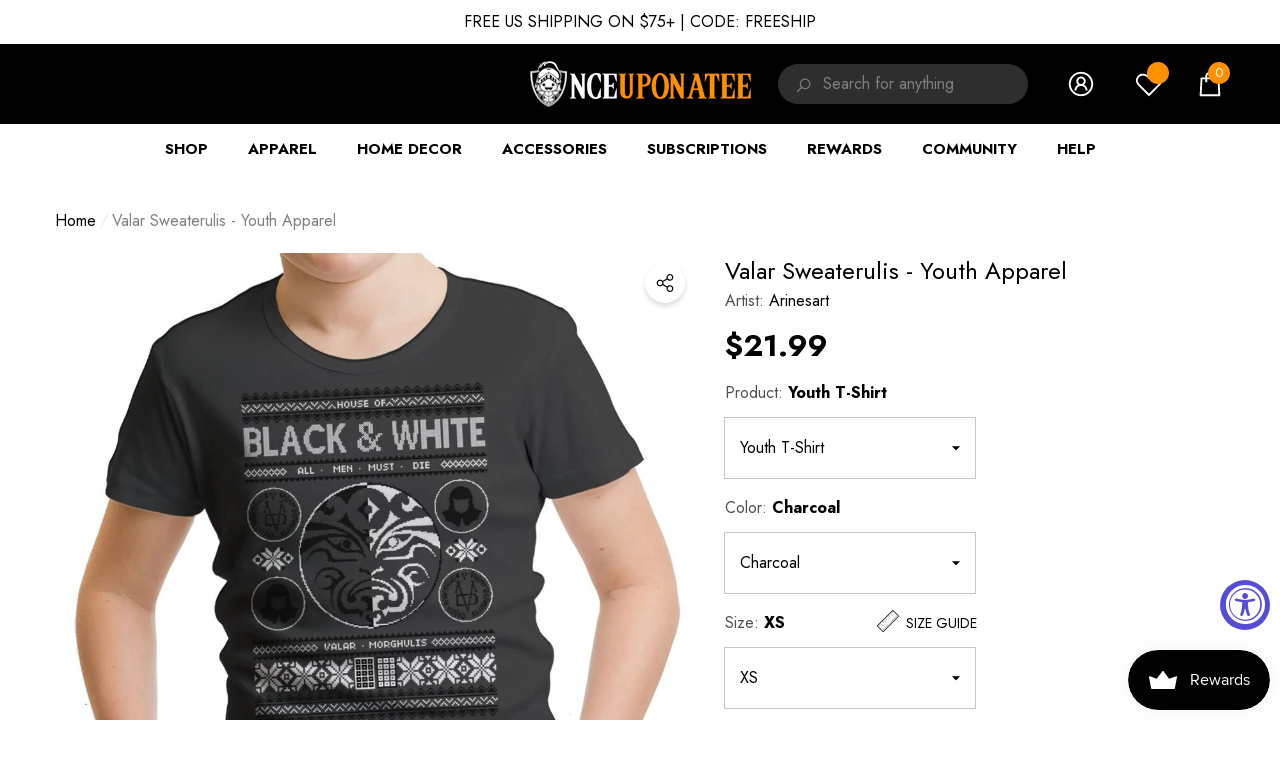

--- FILE ---
content_type: text/html; charset=utf-8
request_url: https://www.onceuponatee.net/products/arinesart-valar-sweaterulis-youth-apparel
body_size: 90121
content:
<!doctype html><html
  class="no-js"
  lang="en"
  
>
  <head>
 


    
        <link rel="preload" href="//www.onceuponatee.net/cdn/shop/products/Valar-Sweaterulis-Y-Charcoal.jpg?v=1578617294">
    
        <link rel="preload" href="//www.onceuponatee.net/cdn/shop/products/Valar-Sweaterulis-Collection-Charcoal_ec7a7f59-dc31-49c5-b1ed-ea47e5a6a29b.jpg?v=1578617294">
    
        <link rel="preload" href="//www.onceuponatee.net/cdn/shop/products/Valar-Sweaterulis-Y-Blue.jpg?v=1578617294">
    
        <link rel="preload" href="//www.onceuponatee.net/cdn/shop/products/Valar-Sweaterulis-Y-Red.jpg?v=1578617294">
    
        <link rel="preload" href="//www.onceuponatee.net/cdn/shop/products/Valar-Sweaterulis-Toddler-Charcoal.jpg?v=1578617294">
    
        <link rel="preload" href="//www.onceuponatee.net/cdn/shop/products/Valar-Sweaterulis-Toddler-Blue.jpg?v=1578617294">
    
        <link rel="preload" href="//www.onceuponatee.net/cdn/shop/products/Valar-Sweaterulis-Onesie-Charcoal.jpg?v=1578617294">
    
        <link rel="preload" href="//www.onceuponatee.net/cdn/shop/products/Valar-Sweaterulis-Onesie-Blue.jpg?v=1578617294">
    
        <link rel="preload" href="//www.onceuponatee.net/cdn/shop/products/Valar-Sweaterulis-Onesie-Red.jpg?v=1578617294">
    




         


<script>
(function() {
    let jquery_url = 'https://cdn.beae.com/vendors/js-v2/jquery.min.js';
    if(!document.querySelector('script[src="'+jquery_url+'"]')) {
        let head = document.getElementsByTagName('head')[0],
        script = document.createElement('script');
        script.setAttribute('type', 'text/javascript');
        script.setAttribute('src', jquery_url);
        script.defer = true;
        head.appendChild(script);
    }
})();    
</script> 
<meta charset="utf-8">
    <meta http-equiv="X-UA-Compatible" content="IE=edge">
    <meta name="viewport" content="width=device-width,initial-scale=1">
    <meta name="theme-color" content="">
    <link rel="canonical" href="https://www.onceuponatee.net/products/arinesart-valar-sweaterulis-youth-apparel">
    <link canonical-shop-url="https://www.onceuponatee.net/"><link rel="icon" type="image/png" href="//www.onceuponatee.net/cdn/shop/files/Favicon_28b292d0-629e-4156-93a0-6f387cdd1d31_32x32.jpg?v=1724924631"><link rel="preconnect" href="https://cdn.shopify.com" crossorigin><title>Valar Sweaterulis -Youth Apparel
 &ndash; Once Upon a Tee</title>

    
      <meta name="description" content="&quot;Valar Sweaterulis&quot; by Arinesart is available from Once Upon a Tee as a T-Shirt, Sweatshirt, Hoodie, Phone Case, Poster, and more!">
    

    
<meta property="og:site_name" content="Once Upon a Tee">
<meta property="og:url" content="https://www.onceuponatee.net/products/arinesart-valar-sweaterulis-youth-apparel">
<meta property="og:title" content="Valar Sweaterulis -Youth Apparel">
<meta property="og:type" content="product">
<meta property="og:description" content="&quot;Valar Sweaterulis&quot; by Arinesart is available from Once Upon a Tee as a T-Shirt, Sweatshirt, Hoodie, Phone Case, Poster, and more!"><meta property="og:image" content="http://www.onceuponatee.net/cdn/shop/products/Valar-Sweaterulis-Y-Charcoal.jpg?v=1578617294">
    <meta property="og:image:secure_url" content="https://www.onceuponatee.net/cdn/shop/products/Valar-Sweaterulis-Y-Charcoal.jpg?v=1578617294">
    <meta property="og:image:width" content="1000">
    <meta property="og:image:height" content="1000"><meta property="og:price:amount" content="21.99">
    <meta property="og:price:currency" content="USD"><meta name="twitter:site" content="@oncetees"><meta name="twitter:card" content="summary_large_image">
<meta name="twitter:title" content="Valar Sweaterulis -Youth Apparel">
<meta name="twitter:description" content="&quot;Valar Sweaterulis&quot; by Arinesart is available from Once Upon a Tee as a T-Shirt, Sweatshirt, Hoodie, Phone Case, Poster, and more!">

    <script src="//searchserverapi.com/widgets/shopify/init.js?a=9j7d4G7D2E"></script>
    <script>window.performance && window.performance.mark && window.performance.mark('shopify.content_for_header.start');</script><meta id="shopify-digital-wallet" name="shopify-digital-wallet" content="/7068331/digital_wallets/dialog">
<meta name="shopify-checkout-api-token" content="e42b5d6946ec2a1e74e35903229d6efd">
<meta id="in-context-paypal-metadata" data-shop-id="7068331" data-venmo-supported="false" data-environment="production" data-locale="en_US" data-paypal-v4="true" data-currency="USD">
<link rel="alternate" type="application/json+oembed" href="https://www.onceuponatee.net/products/arinesart-valar-sweaterulis-youth-apparel.oembed">
<script async="async" src="/checkouts/internal/preloads.js?locale=en-US"></script>
<link rel="preconnect" href="https://shop.app" crossorigin="anonymous">
<script async="async" src="https://shop.app/checkouts/internal/preloads.js?locale=en-US&shop_id=7068331" crossorigin="anonymous"></script>
<script id="apple-pay-shop-capabilities" type="application/json">{"shopId":7068331,"countryCode":"US","currencyCode":"USD","merchantCapabilities":["supports3DS"],"merchantId":"gid:\/\/shopify\/Shop\/7068331","merchantName":"Once Upon a Tee","requiredBillingContactFields":["postalAddress","email","phone"],"requiredShippingContactFields":["postalAddress","email","phone"],"shippingType":"shipping","supportedNetworks":["visa","masterCard","amex","discover","elo","jcb"],"total":{"type":"pending","label":"Once Upon a Tee","amount":"1.00"},"shopifyPaymentsEnabled":true,"supportsSubscriptions":true}</script>
<script id="shopify-features" type="application/json">{"accessToken":"e42b5d6946ec2a1e74e35903229d6efd","betas":["rich-media-storefront-analytics"],"domain":"www.onceuponatee.net","predictiveSearch":true,"shopId":7068331,"locale":"en"}</script>
<script>var Shopify = Shopify || {};
Shopify.shop = "companion-tees.myshopify.com";
Shopify.locale = "en";
Shopify.currency = {"active":"USD","rate":"1.0"};
Shopify.country = "US";
Shopify.theme = {"name":"OUAT | 2025.11.23 - Current","id":136450703421,"schema_name":"Halo","schema_version":"1.4.0","theme_store_id":null,"role":"main"};
Shopify.theme.handle = "null";
Shopify.theme.style = {"id":null,"handle":null};
Shopify.cdnHost = "www.onceuponatee.net/cdn";
Shopify.routes = Shopify.routes || {};
Shopify.routes.root = "/";</script>
<script type="module">!function(o){(o.Shopify=o.Shopify||{}).modules=!0}(window);</script>
<script>!function(o){function n(){var o=[];function n(){o.push(Array.prototype.slice.apply(arguments))}return n.q=o,n}var t=o.Shopify=o.Shopify||{};t.loadFeatures=n(),t.autoloadFeatures=n()}(window);</script>
<script>
  window.ShopifyPay = window.ShopifyPay || {};
  window.ShopifyPay.apiHost = "shop.app\/pay";
  window.ShopifyPay.redirectState = null;
</script>
<script id="shop-js-analytics" type="application/json">{"pageType":"product"}</script>
<script defer="defer" async type="module" src="//www.onceuponatee.net/cdn/shopifycloud/shop-js/modules/v2/client.init-shop-cart-sync_DtuiiIyl.en.esm.js"></script>
<script defer="defer" async type="module" src="//www.onceuponatee.net/cdn/shopifycloud/shop-js/modules/v2/chunk.common_CUHEfi5Q.esm.js"></script>
<script type="module">
  await import("//www.onceuponatee.net/cdn/shopifycloud/shop-js/modules/v2/client.init-shop-cart-sync_DtuiiIyl.en.esm.js");
await import("//www.onceuponatee.net/cdn/shopifycloud/shop-js/modules/v2/chunk.common_CUHEfi5Q.esm.js");

  window.Shopify.SignInWithShop?.initShopCartSync?.({"fedCMEnabled":true,"windoidEnabled":true});

</script>
<script defer="defer" async type="module" src="//www.onceuponatee.net/cdn/shopifycloud/shop-js/modules/v2/client.payment-terms_CAtGlQYS.en.esm.js"></script>
<script defer="defer" async type="module" src="//www.onceuponatee.net/cdn/shopifycloud/shop-js/modules/v2/chunk.common_CUHEfi5Q.esm.js"></script>
<script defer="defer" async type="module" src="//www.onceuponatee.net/cdn/shopifycloud/shop-js/modules/v2/chunk.modal_BewljZkx.esm.js"></script>
<script type="module">
  await import("//www.onceuponatee.net/cdn/shopifycloud/shop-js/modules/v2/client.payment-terms_CAtGlQYS.en.esm.js");
await import("//www.onceuponatee.net/cdn/shopifycloud/shop-js/modules/v2/chunk.common_CUHEfi5Q.esm.js");
await import("//www.onceuponatee.net/cdn/shopifycloud/shop-js/modules/v2/chunk.modal_BewljZkx.esm.js");

  
</script>
<script>
  window.Shopify = window.Shopify || {};
  if (!window.Shopify.featureAssets) window.Shopify.featureAssets = {};
  window.Shopify.featureAssets['shop-js'] = {"shop-cart-sync":["modules/v2/client.shop-cart-sync_DFoTY42P.en.esm.js","modules/v2/chunk.common_CUHEfi5Q.esm.js"],"init-fed-cm":["modules/v2/client.init-fed-cm_D2UNy1i2.en.esm.js","modules/v2/chunk.common_CUHEfi5Q.esm.js"],"init-shop-email-lookup-coordinator":["modules/v2/client.init-shop-email-lookup-coordinator_BQEe2rDt.en.esm.js","modules/v2/chunk.common_CUHEfi5Q.esm.js"],"shop-cash-offers":["modules/v2/client.shop-cash-offers_3CTtReFF.en.esm.js","modules/v2/chunk.common_CUHEfi5Q.esm.js","modules/v2/chunk.modal_BewljZkx.esm.js"],"shop-button":["modules/v2/client.shop-button_C6oxCjDL.en.esm.js","modules/v2/chunk.common_CUHEfi5Q.esm.js"],"init-windoid":["modules/v2/client.init-windoid_5pix8xhK.en.esm.js","modules/v2/chunk.common_CUHEfi5Q.esm.js"],"avatar":["modules/v2/client.avatar_BTnouDA3.en.esm.js"],"init-shop-cart-sync":["modules/v2/client.init-shop-cart-sync_DtuiiIyl.en.esm.js","modules/v2/chunk.common_CUHEfi5Q.esm.js"],"shop-toast-manager":["modules/v2/client.shop-toast-manager_BYv_8cH1.en.esm.js","modules/v2/chunk.common_CUHEfi5Q.esm.js"],"pay-button":["modules/v2/client.pay-button_FnF9EIkY.en.esm.js","modules/v2/chunk.common_CUHEfi5Q.esm.js"],"shop-login-button":["modules/v2/client.shop-login-button_CH1KUpOf.en.esm.js","modules/v2/chunk.common_CUHEfi5Q.esm.js","modules/v2/chunk.modal_BewljZkx.esm.js"],"init-customer-accounts-sign-up":["modules/v2/client.init-customer-accounts-sign-up_aj7QGgYS.en.esm.js","modules/v2/client.shop-login-button_CH1KUpOf.en.esm.js","modules/v2/chunk.common_CUHEfi5Q.esm.js","modules/v2/chunk.modal_BewljZkx.esm.js"],"init-shop-for-new-customer-accounts":["modules/v2/client.init-shop-for-new-customer-accounts_NbnYRf_7.en.esm.js","modules/v2/client.shop-login-button_CH1KUpOf.en.esm.js","modules/v2/chunk.common_CUHEfi5Q.esm.js","modules/v2/chunk.modal_BewljZkx.esm.js"],"init-customer-accounts":["modules/v2/client.init-customer-accounts_ppedhqCH.en.esm.js","modules/v2/client.shop-login-button_CH1KUpOf.en.esm.js","modules/v2/chunk.common_CUHEfi5Q.esm.js","modules/v2/chunk.modal_BewljZkx.esm.js"],"shop-follow-button":["modules/v2/client.shop-follow-button_CMIBBa6u.en.esm.js","modules/v2/chunk.common_CUHEfi5Q.esm.js","modules/v2/chunk.modal_BewljZkx.esm.js"],"lead-capture":["modules/v2/client.lead-capture_But0hIyf.en.esm.js","modules/v2/chunk.common_CUHEfi5Q.esm.js","modules/v2/chunk.modal_BewljZkx.esm.js"],"checkout-modal":["modules/v2/client.checkout-modal_BBxc70dQ.en.esm.js","modules/v2/chunk.common_CUHEfi5Q.esm.js","modules/v2/chunk.modal_BewljZkx.esm.js"],"shop-login":["modules/v2/client.shop-login_hM3Q17Kl.en.esm.js","modules/v2/chunk.common_CUHEfi5Q.esm.js","modules/v2/chunk.modal_BewljZkx.esm.js"],"payment-terms":["modules/v2/client.payment-terms_CAtGlQYS.en.esm.js","modules/v2/chunk.common_CUHEfi5Q.esm.js","modules/v2/chunk.modal_BewljZkx.esm.js"]};
</script>
<script>(function() {
  var isLoaded = false;
  function asyncLoad() {
    if (isLoaded) return;
    isLoaded = true;
    var urls = ["https:\/\/assets1.adroll.com\/shopify\/latest\/j\/shopify_rolling_bootstrap_v2.js?adroll_adv_id=UJC2K3ZTFRHVVDUCLXH7NJ\u0026adroll_pix_id=T7T2D6FMSZCLPGLOQT2BQC\u0026shop=companion-tees.myshopify.com","https:\/\/js.smile.io\/v1\/smile-shopify.js?shop=companion-tees.myshopify.com","https:\/\/cdn.attn.tv\/onceuponatee\/dtag.js?shop=companion-tees.myshopify.com","\/\/cdn.shopify.com\/proxy\/74cf307afe4c7e6c7ad44cb14a9892e3960d7ff26bd7cf8ea252d5a7c07d7589\/api.goaffpro.com\/loader.js?shop=companion-tees.myshopify.com\u0026sp-cache-control=cHVibGljLCBtYXgtYWdlPTkwMA"];
    for (var i = 0; i < urls.length; i++) {
      var s = document.createElement('script');
      s.type = 'text/javascript';
      s.async = true;
      s.src = urls[i];
      var x = document.getElementsByTagName('script')[0];
      x.parentNode.insertBefore(s, x);
    }
  };
  if(window.attachEvent) {
    window.attachEvent('onload', asyncLoad);
  } else {
    window.addEventListener('load', asyncLoad, false);
  }
})();</script>
<script id="__st">var __st={"a":7068331,"offset":-25200,"reqid":"5f29c039-50c6-4497-8d7f-ead793627963-1766231598","pageurl":"www.onceuponatee.net\/products\/arinesart-valar-sweaterulis-youth-apparel","u":"3b42924c540d","p":"product","rtyp":"product","rid":180518387738};</script>
<script>window.ShopifyPaypalV4VisibilityTracking = true;</script>
<script id="captcha-bootstrap">!function(){'use strict';const t='contact',e='account',n='new_comment',o=[[t,t],['blogs',n],['comments',n],[t,'customer']],c=[[e,'customer_login'],[e,'guest_login'],[e,'recover_customer_password'],[e,'create_customer']],r=t=>t.map((([t,e])=>`form[action*='/${t}']:not([data-nocaptcha='true']) input[name='form_type'][value='${e}']`)).join(','),a=t=>()=>t?[...document.querySelectorAll(t)].map((t=>t.form)):[];function s(){const t=[...o],e=r(t);return a(e)}const i='password',u='form_key',d=['recaptcha-v3-token','g-recaptcha-response','h-captcha-response',i],f=()=>{try{return window.sessionStorage}catch{return}},m='__shopify_v',_=t=>t.elements[u];function p(t,e,n=!1){try{const o=window.sessionStorage,c=JSON.parse(o.getItem(e)),{data:r}=function(t){const{data:e,action:n}=t;return t[m]||n?{data:e,action:n}:{data:t,action:n}}(c);for(const[e,n]of Object.entries(r))t.elements[e]&&(t.elements[e].value=n);n&&o.removeItem(e)}catch(o){console.error('form repopulation failed',{error:o})}}const l='form_type',E='cptcha';function T(t){t.dataset[E]=!0}const w=window,h=w.document,L='Shopify',v='ce_forms',y='captcha';let A=!1;((t,e)=>{const n=(g='f06e6c50-85a8-45c8-87d0-21a2b65856fe',I='https://cdn.shopify.com/shopifycloud/storefront-forms-hcaptcha/ce_storefront_forms_captcha_hcaptcha.v1.5.2.iife.js',D={infoText:'Protected by hCaptcha',privacyText:'Privacy',termsText:'Terms'},(t,e,n)=>{const o=w[L][v],c=o.bindForm;if(c)return c(t,g,e,D).then(n);var r;o.q.push([[t,g,e,D],n]),r=I,A||(h.body.append(Object.assign(h.createElement('script'),{id:'captcha-provider',async:!0,src:r})),A=!0)});var g,I,D;w[L]=w[L]||{},w[L][v]=w[L][v]||{},w[L][v].q=[],w[L][y]=w[L][y]||{},w[L][y].protect=function(t,e){n(t,void 0,e),T(t)},Object.freeze(w[L][y]),function(t,e,n,w,h,L){const[v,y,A,g]=function(t,e,n){const i=e?o:[],u=t?c:[],d=[...i,...u],f=r(d),m=r(i),_=r(d.filter((([t,e])=>n.includes(e))));return[a(f),a(m),a(_),s()]}(w,h,L),I=t=>{const e=t.target;return e instanceof HTMLFormElement?e:e&&e.form},D=t=>v().includes(t);t.addEventListener('submit',(t=>{const e=I(t);if(!e)return;const n=D(e)&&!e.dataset.hcaptchaBound&&!e.dataset.recaptchaBound,o=_(e),c=g().includes(e)&&(!o||!o.value);(n||c)&&t.preventDefault(),c&&!n&&(function(t){try{if(!f())return;!function(t){const e=f();if(!e)return;const n=_(t);if(!n)return;const o=n.value;o&&e.removeItem(o)}(t);const e=Array.from(Array(32),(()=>Math.random().toString(36)[2])).join('');!function(t,e){_(t)||t.append(Object.assign(document.createElement('input'),{type:'hidden',name:u})),t.elements[u].value=e}(t,e),function(t,e){const n=f();if(!n)return;const o=[...t.querySelectorAll(`input[type='${i}']`)].map((({name:t})=>t)),c=[...d,...o],r={};for(const[a,s]of new FormData(t).entries())c.includes(a)||(r[a]=s);n.setItem(e,JSON.stringify({[m]:1,action:t.action,data:r}))}(t,e)}catch(e){console.error('failed to persist form',e)}}(e),e.submit())}));const S=(t,e)=>{t&&!t.dataset[E]&&(n(t,e.some((e=>e===t))),T(t))};for(const o of['focusin','change'])t.addEventListener(o,(t=>{const e=I(t);D(e)&&S(e,y())}));const B=e.get('form_key'),M=e.get(l),P=B&&M;t.addEventListener('DOMContentLoaded',(()=>{const t=y();if(P)for(const e of t)e.elements[l].value===M&&p(e,B);[...new Set([...A(),...v().filter((t=>'true'===t.dataset.shopifyCaptcha))])].forEach((e=>S(e,t)))}))}(h,new URLSearchParams(w.location.search),n,t,e,['guest_login'])})(!0,!0)}();</script>
<script integrity="sha256-4kQ18oKyAcykRKYeNunJcIwy7WH5gtpwJnB7kiuLZ1E=" data-source-attribution="shopify.loadfeatures" defer="defer" src="//www.onceuponatee.net/cdn/shopifycloud/storefront/assets/storefront/load_feature-a0a9edcb.js" crossorigin="anonymous"></script>
<script crossorigin="anonymous" defer="defer" src="//www.onceuponatee.net/cdn/shopifycloud/storefront/assets/shopify_pay/storefront-65b4c6d7.js?v=20250812"></script>
<script data-source-attribution="shopify.dynamic_checkout.dynamic.init">var Shopify=Shopify||{};Shopify.PaymentButton=Shopify.PaymentButton||{isStorefrontPortableWallets:!0,init:function(){window.Shopify.PaymentButton.init=function(){};var t=document.createElement("script");t.src="https://www.onceuponatee.net/cdn/shopifycloud/portable-wallets/latest/portable-wallets.en.js",t.type="module",document.head.appendChild(t)}};
</script>
<script data-source-attribution="shopify.dynamic_checkout.buyer_consent">
  function portableWalletsHideBuyerConsent(e){var t=document.getElementById("shopify-buyer-consent"),n=document.getElementById("shopify-subscription-policy-button");t&&n&&(t.classList.add("hidden"),t.setAttribute("aria-hidden","true"),n.removeEventListener("click",e))}function portableWalletsShowBuyerConsent(e){var t=document.getElementById("shopify-buyer-consent"),n=document.getElementById("shopify-subscription-policy-button");t&&n&&(t.classList.remove("hidden"),t.removeAttribute("aria-hidden"),n.addEventListener("click",e))}window.Shopify?.PaymentButton&&(window.Shopify.PaymentButton.hideBuyerConsent=portableWalletsHideBuyerConsent,window.Shopify.PaymentButton.showBuyerConsent=portableWalletsShowBuyerConsent);
</script>
<script data-source-attribution="shopify.dynamic_checkout.cart.bootstrap">document.addEventListener("DOMContentLoaded",(function(){function t(){return document.querySelector("shopify-accelerated-checkout-cart, shopify-accelerated-checkout")}if(t())Shopify.PaymentButton.init();else{new MutationObserver((function(e,n){t()&&(Shopify.PaymentButton.init(),n.disconnect())})).observe(document.body,{childList:!0,subtree:!0})}}));
</script>
<link id="shopify-accelerated-checkout-styles" rel="stylesheet" media="screen" href="https://www.onceuponatee.net/cdn/shopifycloud/portable-wallets/latest/accelerated-checkout-backwards-compat.css" crossorigin="anonymous">
<style id="shopify-accelerated-checkout-cart">
        #shopify-buyer-consent {
  margin-top: 1em;
  display: inline-block;
  width: 100%;
}

#shopify-buyer-consent.hidden {
  display: none;
}

#shopify-subscription-policy-button {
  background: none;
  border: none;
  padding: 0;
  text-decoration: underline;
  font-size: inherit;
  cursor: pointer;
}

#shopify-subscription-policy-button::before {
  box-shadow: none;
}

      </style>
<script id="sections-script" data-sections="header" defer="defer" src="//www.onceuponatee.net/cdn/shop/t/93/compiled_assets/scripts.js?71452"></script>
<script>window.performance && window.performance.mark && window.performance.mark('shopify.content_for_header.end');</script>

    <style type="text/css" media="screen">
      @import url('https://fonts.googleapis.com/css?family=Jost:300,300i,400,400i,500,500i,600,600i,700,700i,800,800i,900,900i&display=swap');

    





@import url('https://fonts.googleapis.com/css?family=Barlow+Semi+Condensed:300,300i,400,400i,500,500i,600,600i,700,700i,800,800i,900,900i&display=swap');


:root {
    
        --font-1-family: Jost, -apple-system, 'Segoe UI', Roboto, 'Helvetica Neue', 'Noto Sans', 'Liberation Sans', Arial, sans-serif, 'Apple Color Emoji', 'Segoe UI Emoji', 'Segoe UI Symbol', 'Noto Color Emoji';
        --font-1-style: normal;
        --font-1-weight: normal;
    
    
        --font-2-family: Jost, -apple-system, 'Segoe UI', Roboto, 'Helvetica Neue', 'Noto Sans', 'Liberation Sans', Arial, sans-serif, 'Apple Color Emoji', 'Segoe UI Emoji', 'Segoe UI Symbol', 'Noto Color Emoji';
        --font-2-style: normal;
        --font-2-weight: normal;
    
    
        --font-3-family: Barlow Semi Condensed, -apple-system, 'Segoe UI', Roboto, 'Helvetica Neue', 'Noto Sans', 'Liberation Sans', Arial, sans-serif, 'Apple Color Emoji', 'Segoe UI Emoji', 'Segoe UI Symbol', 'Noto Color Emoji';
        --font-3-style: normal;
        --font-3-weight: normal;
    

    
        --font-body-family: var(--font-1-family);
        --font-body-style: var(--font-1-style);
        --font-body-weight: var(--font-1-weight);
    

    
        --font-heading-family: var(--font-1-family);
        --font-heading-style: var(--font-1-style);
        --font-heading-weight: var(--font-1-weight);
    

    
        --font-page-title-family: var(--font-1-family);
        --font-page-title-style: var(--font-1-style);
        --font-page-title-weight: var(--font-1-weight);
    --color-text: #000000;
    --color-text2: #505050;
    --color-global: #ff9000;
    --color-global-bg: #FFFFFF;
    --color-global-darken: #e6e6e6;
    --color-white: #FFFFFF;
    --color-grey: #808080;
    --color-black: #202020;
    --color-base-text-rgb: 0, 0, 0;
    --color-base-text2-rgb: 80, 80, 80;
    --color-background: #ffffff;
    --color-background-rgb: 255, 255, 255;
    --color-background-hsl: 0, 0%, 100%;
    --color-background-overylay: rgba(255, 255, 255, 0.9);
    --color-link: #000000;
    --color-link-hover: #ff9000;
    --color-error: #D93333;
    --color-error-bg: #FCEEEE;
    --color-success: #5A5A5A;
    --color-success-bg: #DFF0D8;
    --color-info: #202020;
    --color-info-bg: #FFF2DD;
    --color-background-10 : #e6e6e6;
    --color-background-20 : #cccccc;
    --color-background-30 : #b3b3b3;
    --color-background-50 : #808080;
    --color-background-global : #ffc880;

    --font-size: 16px;
    --font-weight: 400;
    --font-weight-light: 300;
    --font-weight-normal: 400;
    --font-weight-medium: 500;
    --font-weight-semibold: 600;
    --font-weight-bold: 700;
    --font-weight-bolder: 800;
    --font-weight-black: 900;
    --line-height: 1.5;
    --letter-spacing: 0.0em;

    --header-font-size: 24px;
    
        --header-tablet-font-size: 24px;
        --header-sm-tablet-font-size: 24px;
    
    --header-mobile-font-size: 24px;
    --header-font-weight: 700;
    --header-text-transform: uppercase;
    --header-color: #000000;

    --page-title-font-size: 30px;
    --page-title-mobile-font-size: 30px;
    --page-title-font-weight: 700;
    --page-title-text-transform: uppercase;
    --page-title-color: #000000;

    
        --btn-font-name: var(--font-1-family);
    
    --btn-font-size: 16px;
    --btn-font-weight: 700;
    --btn-text-transform: uppercase;
    --btn-border-width: 1px;
    --btn-border-style: solid;
    --btn-border-radius: 0px;
    --btn-padding-top: 17px;
    --btn-padding-bottom: 17px;
    --btn-box-shadow: none;
    --btn-min-height: 60px;
    --btn-1-color: #FFFFFF;
    --btn-1-bg: #000000;
    --btn-1-border: #000000;
    --btn-1-color-hover: #FFFFFF;
    --btn-1-bg-hover: #FF9000;
    --btn-1-border-hover: #ff9000;
    --btn-2-color: #000000;
    --btn-2-bg: #FFFFFF;
    --btn-2-border: #FFFFFF;
    --btn-2-color-hover: #FFFFFF;
    --btn-2-bg-hover: #000000;
    --btn-2-border-hover: #000000;
    --btn-3-color: #FFFFFF;
    --btn-3-bg: #191919;
    --btn-3-border: #808080;
    --btn-3-color-hover: #000000;
    --btn-3-bg-hover: #808080;
    --btn-3-border-hover: #808080;
    --btn-4-color: #FFFFFF;
    --btn-4-bg: #FF9000;
    --btn-4-border: #ff9000;
    --btn-4-color-hover: #FFFFFF;
    --btn-4-bg-hover: #000000;
    --btn-4-border-hover: #000000;
    --btn-5-color: #000000;
    --btn-5-bg: #E5E5E5;
    --btn-5-border: #E5E5E5;
    --btn-5-color-hover: #FFFFFF;
    --btn-5-bg-hover: #000000;
    --btn-5-border-hover: #000000;
    --btn-6-color: #000000;
    --btn-6-bg: linear-gradient(90deg, rgba(115, 255, 172, 1), rgba(212, 255, 63, 1) 51%, rgba(115, 255, 172, 1) 100%);
    --btn-6-color-hover: #FFFFFF;
    --btn-7-color: #ffffff;
    --btn-7-bg: #000000;
    --btn-7-border: linear-gradient(90deg, rgba(115, 255, 172, 1), rgba(212, 255, 63, 1) 100%);
    --btn-7-color-hover: #000000;

    --anchor-transition: all ease .3s;
    --bg-white: #ffffff;
    --bg-black: #000000;
    --bg-grey: #808080;
    --icon: var(--color-text);
    --duration-short: 100ms;
    --duration-default: 250ms;
    --duration-long: 500ms;
    --duration-longer: 600ms;

    --form-input-bg: #ffffff;
    --form-input-border: #c7c7c7;
    --form-input-color: #000000;;
    --form-input-placeholder: #808080;
    --form-label: #000000;
    --form-label-checkbox-before-border: #808080;
    --form-label-checkbox-before-bg: transparent;
    --form-label-checkbox-before-border-checked: #808080;
    --form-label-checkbox-before-bg-checked: #808080;

    --new-badge-color: #010101;
    --new-badge-bg: #FFFFFF;
    --sale-badge-color: #ff9000;
    --sale-badge-bg: #FFFFFF;
    --sold-out-badge-color: #808080;
    --sold-out-badge-bg: #FFFFFF;
    --custom-badge-color: #ffffff;
    --custom-badge-bg: #FF9000;
    --bundle-badge-color: #010101;
    --bundle-badge-bg: #FFFFFF;
    --badge-text-transform : uppercase;
    --product-card-bg : ;--product-title-font: var(--font-1-family);--product-title-font-size : 16px;
    --product-title-font-weight : 400;
    --product-title-line-text : 1;
    --product-title-text-transform : capitalize;
    --product-title-color : #505050;
    --product-title-color-hover : #505050;
    --product-vendor-font-size : 16px;
    --product-vendor-font-weight : 700;
    --product-vendor-text-transform : capitalize;
    --product-vendor-color : #010101;
    --product-price-font-size : 18px;
    --product-price-font-weight : 700;
    --product-price-compare-font-size : 14px;
    --product-price-compare-font-weight : 400;
    --product-price-color : #010101;
    --product-sale-price-color : #ff9000;
    --product-compare-price-color : #808080;
    --product-review-full-color : #000000;
    --product-review-empty-color : #A4A4A4;
    --product-swatch-border : transparent;
    --product-swatch-border-active : #808080;
    --product-wishlist-color : #000000;
    --product-wishlist-bg : #FFFFFF;
    --product-wishlist-color-added : #ff9000;
    --product-wishlist-bg-added : #FFFFFF;
    --product-compare-color : #000000;
    --product-compare-bg : #FFFFFF;
    --product-compare-color-added : #ff9000;
    --product-compare-bg-added : #FFFFFF;
    --product-quick-view-color : #000000;
    --product-quick-view-bg : #FFFFFF;
    --product-quick-view-color-hover : #FFFFFF;
    --product-quick-view-bg-hover : #000000;--product-action-font: var(--font-1-family);--product-action-font-size : 16px;
    --product-action-font-weight : 700;
    --product-action-color : #FFFFFF;
    --product-action-text-transform : uppercase;
    --product-action-bg : #000000;
    --product-action-border : #000000;
    --product-action-color-hover : #FFFFFF;
    --product-action-bg-hover : #FF9000;
    --product-action-border-hover : #ff9000;
    --product-action-min-height: 60.0px;
    --product-attr-font-size: 11px;
    --product-attr-font-weight: 400;
    --product-attr-color: #787878;
    --product-attr-text-transform: uppercase;--cart-item-bg : #FFFFFF;
        --cart-item-border : #E6E6E6;
        --cart-item-border-width : 1px;
        --cart-item-border-style : solid;
        --cart-item-object-fit : contain;
        --free-shipping-height : 10px;
        --free-shipping-color : #808080;
        --free-shipping-color-2 : #000000;
        --free-shipping-bg : #a9a9a9;
        --free-shipping-border : #a9a9a9;
        --free-shipping-borderw : 0px;
        --free-shipping-bg-1: #000000;
        --free-shipping-bg-2: #000000;
        --free-shipping-bg-3: #000000;
        --free-shipping-bg-4: #000000;
        --free-shipping-min-height : 44.0px;
    

    --swatch-border : transparent;
    --swatch-border-active : #808080;
    --variant-bg : #FFFFFF;
    --variant-color : #000000;
    --variant-border : #c7c7c7;
    --variant-bg-active : #000000;
    --variant-color-active : #FFFFFF;
    --variant-border-active : #000000;

    --lookbook-point-bg: #000000;
    --lookbook-point-bg-2: rgba(0, 0, 0, 0.5);
    --lookbook-point-border: #D8D8D8;
    --lookbook-point-border-2: rgba(216, 216, 216, 0.5);
    --lookbook-point-color: #FFFFFF;
    --blockquote-bg: #FFFFFF;
    --blockquote-color: #000000;

    --image-border: 0px;

    
}
      *,
*::before,
*::after {
    box-sizing: inherit;
}

html {
    box-sizing: border-box;
    font-size: 62.5%;
    height: 100%;
}

body {
    display: grid;
    grid-template-rows: auto auto 1fr auto;
    grid-template-columns: 100%;
    min-height: 100%;
    font-family: var(--font-body-family);
    font-style: var(--font-body-style);
    font-weight: var(--font-body-weight);
    line-height: var(--line-height);
    letter-spacing: var(--letter-spacing);
}

img{
    height: auto;
}


    </style>

    <link href="//www.onceuponatee.net/cdn/shop/t/93/assets/base.css?v=120806391888215184601763963596" rel="stylesheet" type="text/css" media="all" />
<link href="//www.onceuponatee.net/cdn/shop/t/93/assets/custom.css?v=181695556809766562901763963596" rel="stylesheet" type="text/css" media="all" />
    <script>
      document.documentElement.className = document.documentElement.className.replace('no-js', 'js');
      if (Shopify.designMode) {
          document.documentElement.classList.add('shopify-design-mode');
      }
    </script>
    
    <script src="//www.onceuponatee.net/cdn/shop/t/93/assets/searchanise-custom.js?v=178402792902978060701763963596" type="text/javascript"></script>
  

<!-- BEGIN app block: shopify://apps/pagefly-page-builder/blocks/app-embed/83e179f7-59a0-4589-8c66-c0dddf959200 -->

<!-- BEGIN app snippet: pagefly-cro-ab-testing-main -->







<script>
  ;(function () {
    const url = new URL(window.location)
    const viewParam = url.searchParams.get('view')
    if (viewParam && viewParam.includes('variant-pf-')) {
      url.searchParams.set('pf_v', viewParam)
      url.searchParams.delete('view')
      window.history.replaceState({}, '', url)
    }
  })()
</script>



<script type='module'>
  
  window.PAGEFLY_CRO = window.PAGEFLY_CRO || {}

  window.PAGEFLY_CRO['data_debug'] = {
    original_template_suffix: "all_products",
    allow_ab_test: false,
    ab_test_start_time: 0,
    ab_test_end_time: 0,
    today_date_time: 1766231599000,
  }
  window.PAGEFLY_CRO['GA4'] = { enabled: false}
</script>

<!-- END app snippet -->








  <script src='https://cdn.shopify.com/extensions/019b30d5-8ed1-7b06-933c-022ccf376c27/pagefly-page-builder-206/assets/pagefly-helper.js' defer='defer'></script>

  <script src='https://cdn.shopify.com/extensions/019b30d5-8ed1-7b06-933c-022ccf376c27/pagefly-page-builder-206/assets/pagefly-general-helper.js' defer='defer'></script>

  <script src='https://cdn.shopify.com/extensions/019b30d5-8ed1-7b06-933c-022ccf376c27/pagefly-page-builder-206/assets/pagefly-snap-slider.js' defer='defer'></script>

  <script src='https://cdn.shopify.com/extensions/019b30d5-8ed1-7b06-933c-022ccf376c27/pagefly-page-builder-206/assets/pagefly-slideshow-v3.js' defer='defer'></script>

  <script src='https://cdn.shopify.com/extensions/019b30d5-8ed1-7b06-933c-022ccf376c27/pagefly-page-builder-206/assets/pagefly-slideshow-v4.js' defer='defer'></script>

  <script src='https://cdn.shopify.com/extensions/019b30d5-8ed1-7b06-933c-022ccf376c27/pagefly-page-builder-206/assets/pagefly-glider.js' defer='defer'></script>

  <script src='https://cdn.shopify.com/extensions/019b30d5-8ed1-7b06-933c-022ccf376c27/pagefly-page-builder-206/assets/pagefly-slideshow-v1-v2.js' defer='defer'></script>

  <script src='https://cdn.shopify.com/extensions/019b30d5-8ed1-7b06-933c-022ccf376c27/pagefly-page-builder-206/assets/pagefly-product-media.js' defer='defer'></script>

  <script src='https://cdn.shopify.com/extensions/019b30d5-8ed1-7b06-933c-022ccf376c27/pagefly-page-builder-206/assets/pagefly-product.js' defer='defer'></script>


<script id='pagefly-helper-data' type='application/json'>
  {
    "page_optimization": {
      "assets_prefetching": false
    },
    "elements_asset_mapper": {
      "Accordion": "https://cdn.shopify.com/extensions/019b30d5-8ed1-7b06-933c-022ccf376c27/pagefly-page-builder-206/assets/pagefly-accordion.js",
      "Accordion3": "https://cdn.shopify.com/extensions/019b30d5-8ed1-7b06-933c-022ccf376c27/pagefly-page-builder-206/assets/pagefly-accordion3.js",
      "CountDown": "https://cdn.shopify.com/extensions/019b30d5-8ed1-7b06-933c-022ccf376c27/pagefly-page-builder-206/assets/pagefly-countdown.js",
      "GMap1": "https://cdn.shopify.com/extensions/019b30d5-8ed1-7b06-933c-022ccf376c27/pagefly-page-builder-206/assets/pagefly-gmap.js",
      "GMap2": "https://cdn.shopify.com/extensions/019b30d5-8ed1-7b06-933c-022ccf376c27/pagefly-page-builder-206/assets/pagefly-gmap.js",
      "GMapBasicV2": "https://cdn.shopify.com/extensions/019b30d5-8ed1-7b06-933c-022ccf376c27/pagefly-page-builder-206/assets/pagefly-gmap.js",
      "GMapAdvancedV2": "https://cdn.shopify.com/extensions/019b30d5-8ed1-7b06-933c-022ccf376c27/pagefly-page-builder-206/assets/pagefly-gmap.js",
      "HTML.Video": "https://cdn.shopify.com/extensions/019b30d5-8ed1-7b06-933c-022ccf376c27/pagefly-page-builder-206/assets/pagefly-htmlvideo.js",
      "HTML.Video2": "https://cdn.shopify.com/extensions/019b30d5-8ed1-7b06-933c-022ccf376c27/pagefly-page-builder-206/assets/pagefly-htmlvideo2.js",
      "HTML.Video3": "https://cdn.shopify.com/extensions/019b30d5-8ed1-7b06-933c-022ccf376c27/pagefly-page-builder-206/assets/pagefly-htmlvideo2.js",
      "BackgroundVideo": "https://cdn.shopify.com/extensions/019b30d5-8ed1-7b06-933c-022ccf376c27/pagefly-page-builder-206/assets/pagefly-htmlvideo2.js",
      "Instagram": "https://cdn.shopify.com/extensions/019b30d5-8ed1-7b06-933c-022ccf376c27/pagefly-page-builder-206/assets/pagefly-instagram.js",
      "Instagram2": "https://cdn.shopify.com/extensions/019b30d5-8ed1-7b06-933c-022ccf376c27/pagefly-page-builder-206/assets/pagefly-instagram.js",
      "Insta3": "https://cdn.shopify.com/extensions/019b30d5-8ed1-7b06-933c-022ccf376c27/pagefly-page-builder-206/assets/pagefly-instagram3.js",
      "Tabs": "https://cdn.shopify.com/extensions/019b30d5-8ed1-7b06-933c-022ccf376c27/pagefly-page-builder-206/assets/pagefly-tab.js",
      "Tabs3": "https://cdn.shopify.com/extensions/019b30d5-8ed1-7b06-933c-022ccf376c27/pagefly-page-builder-206/assets/pagefly-tab3.js",
      "ProductBox": "https://cdn.shopify.com/extensions/019b30d5-8ed1-7b06-933c-022ccf376c27/pagefly-page-builder-206/assets/pagefly-cart.js",
      "FBPageBox2": "https://cdn.shopify.com/extensions/019b30d5-8ed1-7b06-933c-022ccf376c27/pagefly-page-builder-206/assets/pagefly-facebook.js",
      "FBLikeButton2": "https://cdn.shopify.com/extensions/019b30d5-8ed1-7b06-933c-022ccf376c27/pagefly-page-builder-206/assets/pagefly-facebook.js",
      "TwitterFeed2": "https://cdn.shopify.com/extensions/019b30d5-8ed1-7b06-933c-022ccf376c27/pagefly-page-builder-206/assets/pagefly-twitter.js",
      "Paragraph4": "https://cdn.shopify.com/extensions/019b30d5-8ed1-7b06-933c-022ccf376c27/pagefly-page-builder-206/assets/pagefly-paragraph4.js",

      "AliReviews": "https://cdn.shopify.com/extensions/019b30d5-8ed1-7b06-933c-022ccf376c27/pagefly-page-builder-206/assets/pagefly-3rd-elements.js",
      "BackInStock": "https://cdn.shopify.com/extensions/019b30d5-8ed1-7b06-933c-022ccf376c27/pagefly-page-builder-206/assets/pagefly-3rd-elements.js",
      "GloboBackInStock": "https://cdn.shopify.com/extensions/019b30d5-8ed1-7b06-933c-022ccf376c27/pagefly-page-builder-206/assets/pagefly-3rd-elements.js",
      "GrowaveWishlist": "https://cdn.shopify.com/extensions/019b30d5-8ed1-7b06-933c-022ccf376c27/pagefly-page-builder-206/assets/pagefly-3rd-elements.js",
      "InfiniteOptionsShopPad": "https://cdn.shopify.com/extensions/019b30d5-8ed1-7b06-933c-022ccf376c27/pagefly-page-builder-206/assets/pagefly-3rd-elements.js",
      "InkybayProductPersonalizer": "https://cdn.shopify.com/extensions/019b30d5-8ed1-7b06-933c-022ccf376c27/pagefly-page-builder-206/assets/pagefly-3rd-elements.js",
      "LimeSpot": "https://cdn.shopify.com/extensions/019b30d5-8ed1-7b06-933c-022ccf376c27/pagefly-page-builder-206/assets/pagefly-3rd-elements.js",
      "Loox": "https://cdn.shopify.com/extensions/019b30d5-8ed1-7b06-933c-022ccf376c27/pagefly-page-builder-206/assets/pagefly-3rd-elements.js",
      "Opinew": "https://cdn.shopify.com/extensions/019b30d5-8ed1-7b06-933c-022ccf376c27/pagefly-page-builder-206/assets/pagefly-3rd-elements.js",
      "Powr": "https://cdn.shopify.com/extensions/019b30d5-8ed1-7b06-933c-022ccf376c27/pagefly-page-builder-206/assets/pagefly-3rd-elements.js",
      "ProductReviews": "https://cdn.shopify.com/extensions/019b30d5-8ed1-7b06-933c-022ccf376c27/pagefly-page-builder-206/assets/pagefly-3rd-elements.js",
      "PushOwl": "https://cdn.shopify.com/extensions/019b30d5-8ed1-7b06-933c-022ccf376c27/pagefly-page-builder-206/assets/pagefly-3rd-elements.js",
      "ReCharge": "https://cdn.shopify.com/extensions/019b30d5-8ed1-7b06-933c-022ccf376c27/pagefly-page-builder-206/assets/pagefly-3rd-elements.js",
      "Rivyo": "https://cdn.shopify.com/extensions/019b30d5-8ed1-7b06-933c-022ccf376c27/pagefly-page-builder-206/assets/pagefly-3rd-elements.js",
      "TrackingMore": "https://cdn.shopify.com/extensions/019b30d5-8ed1-7b06-933c-022ccf376c27/pagefly-page-builder-206/assets/pagefly-3rd-elements.js",
      "Vitals": "https://cdn.shopify.com/extensions/019b30d5-8ed1-7b06-933c-022ccf376c27/pagefly-page-builder-206/assets/pagefly-3rd-elements.js",
      "Wiser": "https://cdn.shopify.com/extensions/019b30d5-8ed1-7b06-933c-022ccf376c27/pagefly-page-builder-206/assets/pagefly-3rd-elements.js"
    },
    "custom_elements_mapper": {
      "pf-click-action-element": "https://cdn.shopify.com/extensions/019b30d5-8ed1-7b06-933c-022ccf376c27/pagefly-page-builder-206/assets/pagefly-click-action-element.js",
      "pf-dialog-element": "https://cdn.shopify.com/extensions/019b30d5-8ed1-7b06-933c-022ccf376c27/pagefly-page-builder-206/assets/pagefly-dialog-element.js"
    }
  }
</script>


<!-- END app block --><!-- BEGIN app block: shopify://apps/adroll-advertising-marketing/blocks/adroll-pixel/c60853ed-1adb-4359-83ae-4ed43ed0b559 -->
  <!-- AdRoll Customer: not found -->



  
  
  <!-- AdRoll Advertisable: UJC2K3ZTFRHVVDUCLXH7NJ -->
  <!-- AdRoll Pixel: T7T2D6FMSZCLPGLOQT2BQC -->
  <script async src="https://assets1.adroll.com/shopify/latest/j/shopify_rolling_bootstrap_v2.js?adroll_adv_id=UJC2K3ZTFRHVVDUCLXH7NJ&adroll_pix_id=T7T2D6FMSZCLPGLOQT2BQC"></script>



<!-- END app block --><!-- BEGIN app block: shopify://apps/attentive/blocks/attn-tag/8df62c72-8fe4-407e-a5b3-72132be30a0d --><script type="text/javascript" src="https://cdn.attn.tv/onceuponatee/dtag.js?source=app-embed" defer="defer"></script>


<!-- END app block --><!-- BEGIN app block: shopify://apps/klaviyo-email-marketing-sms/blocks/klaviyo-onsite-embed/2632fe16-c075-4321-a88b-50b567f42507 -->












  <script async src="https://static.klaviyo.com/onsite/js/HuH8xa/klaviyo.js?company_id=HuH8xa"></script>
  <script>!function(){if(!window.klaviyo){window._klOnsite=window._klOnsite||[];try{window.klaviyo=new Proxy({},{get:function(n,i){return"push"===i?function(){var n;(n=window._klOnsite).push.apply(n,arguments)}:function(){for(var n=arguments.length,o=new Array(n),w=0;w<n;w++)o[w]=arguments[w];var t="function"==typeof o[o.length-1]?o.pop():void 0,e=new Promise((function(n){window._klOnsite.push([i].concat(o,[function(i){t&&t(i),n(i)}]))}));return e}}})}catch(n){window.klaviyo=window.klaviyo||[],window.klaviyo.push=function(){var n;(n=window._klOnsite).push.apply(n,arguments)}}}}();</script>

  
    <script id="viewed_product">
      if (item == null) {
        var _learnq = _learnq || [];

        var MetafieldReviews = null
        var MetafieldYotpoRating = null
        var MetafieldYotpoCount = null
        var MetafieldLooxRating = null
        var MetafieldLooxCount = null
        var okendoProduct = null
        var okendoProductReviewCount = null
        var okendoProductReviewAverageValue = null
        try {
          // The following fields are used for Customer Hub recently viewed in order to add reviews.
          // This information is not part of __kla_viewed. Instead, it is part of __kla_viewed_reviewed_items
          MetafieldReviews = {};
          MetafieldYotpoRating = null
          MetafieldYotpoCount = null
          MetafieldLooxRating = null
          MetafieldLooxCount = null

          okendoProduct = null
          // If the okendo metafield is not legacy, it will error, which then requires the new json formatted data
          if (okendoProduct && 'error' in okendoProduct) {
            okendoProduct = null
          }
          okendoProductReviewCount = okendoProduct ? okendoProduct.reviewCount : null
          okendoProductReviewAverageValue = okendoProduct ? okendoProduct.reviewAverageValue : null
        } catch (error) {
          console.error('Error in Klaviyo onsite reviews tracking:', error);
        }

        var item = {
          Name: "Valar Sweaterulis - Youth Apparel",
          ProductID: 180518387738,
          Categories: ["All","BF2021 - Not Current Products","Discounts: Vault Apparel","Extended Collection","Shop by Artist: Arinesart","Shop by Collection: Literature","Shop by Collection: Television","Shop by Collection: Ugly Sweater","Shop by Collection: Westeros","Shop the Vault (Apparel)","Shop the Vault: Youth T-Shirt","Valar Sweaterulis","Vendor: Once Upon a Tee","ZZZ - REMARKET","ZZZZ - All Items \u003e .01"],
          ImageURL: "https://www.onceuponatee.net/cdn/shop/products/Valar-Sweaterulis-Y-Charcoal_grande.jpg?v=1578617294",
          URL: "https://www.onceuponatee.net/products/arinesart-valar-sweaterulis-youth-apparel",
          Brand: "Arinesart",
          Price: "$21.99",
          Value: "21.99",
          CompareAtPrice: "$0.00"
        };
        _learnq.push(['track', 'Viewed Product', item]);
        _learnq.push(['trackViewedItem', {
          Title: item.Name,
          ItemId: item.ProductID,
          Categories: item.Categories,
          ImageUrl: item.ImageURL,
          Url: item.URL,
          Metadata: {
            Brand: item.Brand,
            Price: item.Price,
            Value: item.Value,
            CompareAtPrice: item.CompareAtPrice
          },
          metafields:{
            reviews: MetafieldReviews,
            yotpo:{
              rating: MetafieldYotpoRating,
              count: MetafieldYotpoCount,
            },
            loox:{
              rating: MetafieldLooxRating,
              count: MetafieldLooxCount,
            },
            okendo: {
              rating: okendoProductReviewAverageValue,
              count: okendoProductReviewCount,
            }
          }
        }]);
      }
    </script>
  




  <script>
    window.klaviyoReviewsProductDesignMode = false
  </script>







<!-- END app block --><!-- BEGIN app block: shopify://apps/judge-me-reviews/blocks/judgeme_core/61ccd3b1-a9f2-4160-9fe9-4fec8413e5d8 --><!-- Start of Judge.me Core -->




<link rel="dns-prefetch" href="https://cdnwidget.judge.me">
<link rel="dns-prefetch" href="https://cdn.judge.me">
<link rel="dns-prefetch" href="https://cdn1.judge.me">
<link rel="dns-prefetch" href="https://api.judge.me">

<script data-cfasync='false' class='jdgm-settings-script'>window.jdgmSettings={"pagination":5,"disable_web_reviews":false,"badge_no_review_text":"No reviews","badge_n_reviews_text":"{{ n }} review/reviews","badge_star_color":"#ffa500","hide_badge_preview_if_no_reviews":true,"badge_hide_text":false,"enforce_center_preview_badge":false,"widget_title":"Customer Reviews","widget_open_form_text":"Write a review","widget_close_form_text":"Cancel review","widget_refresh_page_text":"Refresh page","widget_summary_text":"Based on {{ number_of_reviews }} review/reviews","widget_no_review_text":"Be the first to write a review","widget_name_field_text":"Display name","widget_verified_name_field_text":"Verified Name (public)","widget_name_placeholder_text":"Display name","widget_required_field_error_text":"This field is required.","widget_email_field_text":"Email address","widget_verified_email_field_text":"Verified Email (private, can not be edited)","widget_email_placeholder_text":"Your email address","widget_email_field_error_text":"Please enter a valid email address.","widget_rating_field_text":"Rating","widget_review_title_field_text":"Review Title","widget_review_title_placeholder_text":"Give your review a title","widget_review_body_field_text":"Review content","widget_review_body_placeholder_text":"Start writing here...","widget_pictures_field_text":"Picture/Video (optional)","widget_submit_review_text":"Submit Review","widget_submit_verified_review_text":"Submit Verified Review","widget_submit_success_msg_with_auto_publish":"\u003cP\u003eThank you for taking the time to leave some feedback!","widget_submit_success_msg_no_auto_publish":"\u003cP\u003eThank you for taking the time to leave some feedback!","widget_show_default_reviews_out_of_total_text":"Showing {{ n_reviews_shown }} out of {{ n_reviews }} reviews.","widget_show_all_link_text":"Show all","widget_show_less_link_text":"Show less","widget_author_said_text":"{{ reviewer_name }} said:","widget_days_text":"{{ n }} days ago","widget_weeks_text":"{{ n }} week/weeks ago","widget_months_text":"{{ n }} month/months ago","widget_years_text":"{{ n }} year/years ago","widget_yesterday_text":"Yesterday","widget_today_text":"Today","widget_replied_text":"Once Upon a Tee replied:","widget_read_more_text":"Read more","widget_reviewer_name_as_initial":"last_initial","widget_rating_filter_color":"#ffa500","widget_rating_filter_see_all_text":"See all reviews","widget_sorting_most_recent_text":"Most Recent","widget_sorting_highest_rating_text":"Highest Rating","widget_sorting_lowest_rating_text":"Lowest Rating","widget_sorting_with_pictures_text":"Only Pictures","widget_sorting_most_helpful_text":"Most Helpful","widget_open_question_form_text":"Ask a question","widget_reviews_subtab_text":"Reviews","widget_questions_subtab_text":"Questions","widget_question_label_text":"Question","widget_answer_label_text":"Answer","widget_question_placeholder_text":"Write your question here","widget_submit_question_text":"Submit Question","widget_question_submit_success_text":"Thank you for your question! We will notify you once it gets answered.","widget_star_color":"#ffa500","verified_badge_text":"Verified","verified_badge_bg_color":"#ffa500","verified_badge_text_color":"#ffffff","verified_badge_placement":"left-of-reviewer-name","widget_hide_border":false,"widget_social_share":false,"widget_thumb":true,"widget_review_location_show":true,"widget_location_format":"country_iso_code","all_reviews_include_out_of_store_products":true,"all_reviews_out_of_store_text":"(out of store)","all_reviews_product_name_prefix_text":"about","enable_review_pictures":true,"enable_question_anwser":false,"widget_product_reviews_subtab_text":"Product Reviews","widget_shop_reviews_subtab_text":"Shop Reviews","widget_write_a_store_review_text":"Write a Store Review","widget_other_languages_heading":"Reviews in Other Languages","widget_translate_review_text":"Translate review to {{ language }}","widget_translating_review_text":"Translating...","widget_show_original_translation_text":"Show original ({{ language }})","widget_translate_review_failed_text":"Review couldn't be translated.","widget_translate_review_retry_text":"Retry","widget_translate_review_try_again_later_text":"Try again later","widget_sorting_pictures_first_text":"Pictures First","floating_tab_button_name":"★ Reviews","floating_tab_title":"Let customers speak for us","floating_tab_url":"","floating_tab_url_enabled":true,"all_reviews_text_badge_text":"Customers rate us {{ shop.metafields.judgeme.all_reviews_rating | round: 1 }}/5 based on {{ shop.metafields.judgeme.all_reviews_count }} reviews.","all_reviews_text_badge_text_branded_style":"{{ shop.metafields.judgeme.all_reviews_rating | round: 1 }} out of 5 stars based on {{ shop.metafields.judgeme.all_reviews_count }} reviews","all_reviews_text_badge_url":"","featured_carousel_title":"Let customers speak for us","featured_carousel_count_text":"from {{ n }} reviews","featured_carousel_url":"","verified_count_badge_url":"","widget_first_sub_tab":"shop-reviews","widget_histogram_use_custom_color":true,"widget_star_use_custom_color":true,"widget_verified_badge_use_custom_color":true,"picture_reminder_submit_button":"Upload Pictures","enable_review_videos":true,"mute_video_by_default":true,"widget_sorting_videos_first_text":"Videos First","widget_review_pending_text":"Pending","remove_microdata_snippet":true,"preview_badge_no_question_text":"No questions","preview_badge_n_question_text":"{{ number_of_questions }} question/questions","remove_judgeme_branding":true,"widget_search_bar_placeholder":"Search reviews","widget_sorting_verified_only_text":"Verified only","featured_carousel_more_reviews_button_text":"Read more reviews","featured_carousel_view_product_button_text":"View product","all_reviews_page_load_reviews_on":"button_click","all_reviews_page_load_more_text":"Load More Reviews","widget_public_name_text":"displayed publicly like","default_reviewer_name_has_non_latin":true,"widget_reviewer_anonymous":"Anonymous","medals_widget_title":"Judge.me Review Medals","widget_invalid_yt_video_url_error_text":"Not a YouTube video URL","widget_max_length_field_error_text":"Please enter no more than {0} characters.","widget_verified_by_shop_text":"Verified by Shop","widget_load_with_code_splitting":true,"widget_ugc_title":"Made by us, Shared by you","widget_ugc_subtitle":"Tag us to see your picture featured in our page","widget_ugc_primary_button_text":"Buy Now","widget_ugc_secondary_button_text":"Load More","widget_ugc_reviews_button_text":"View Reviews","widget_rating_metafield_value_type":true,"widget_primary_color":"#000000","widget_summary_average_rating_text":"{{ average_rating }} out of 5","widget_media_grid_title":"Customer photos \u0026 videos","widget_media_grid_see_more_text":"See more","widget_verified_by_judgeme_text":"Verified by Judge.me","widget_show_store_medals":false,"widget_verified_by_judgeme_text_in_store_medals":"Verified by Judge.me","widget_media_field_exceed_quantity_message":"Sorry, we can only accept {{ max_media }} for one review.","widget_media_field_exceed_limit_message":"{{ file_name }} is too large, please select a {{ media_type }} less than {{ size_limit }}MB.","widget_review_submitted_text":"Review Submitted!","widget_question_submitted_text":"Question Submitted!","widget_close_form_text_question":"Cancel","widget_write_your_answer_here_text":"Write your answer here","widget_enabled_branded_link":true,"widget_show_collected_by_judgeme":false,"widget_collected_by_judgeme_text":"collected by Judge.me","widget_load_more_text":"Load More","widget_full_review_text":"Full Review","widget_read_more_reviews_text":"Read More Reviews","widget_read_questions_text":"Read Questions","widget_questions_and_answers_text":"Questions \u0026 Answers","widget_verified_by_text":"Verified by","widget_verified_text":"Verified","widget_number_of_reviews_text":"{{ number_of_reviews }} reviews","widget_back_button_text":"Back","widget_next_button_text":"Next","widget_custom_forms_filter_button":"Filters","custom_forms_style":"vertical","how_reviews_are_collected":"How reviews are collected?","widget_gdpr_statement":"How we use your data: We'll only contact you about the review you left, and only if necessary. By submitting your review, you agree to Judge.me's \u003ca href='https://judge.me/terms' target='_blank' rel='nofollow noopener'\u003eterms\u003c/a\u003e, \u003ca href='https://judge.me/privacy' target='_blank' rel='nofollow noopener'\u003eprivacy\u003c/a\u003e and \u003ca href='https://judge.me/content-policy' target='_blank' rel='nofollow noopener'\u003econtent\u003c/a\u003e policies.","review_snippet_widget_round_border_style":true,"review_snippet_widget_card_color":"#FFFFFF","review_snippet_widget_slider_arrows_background_color":"#FFFFFF","review_snippet_widget_slider_arrows_color":"#000000","review_snippet_widget_star_color":"#108474","all_reviews_product_variant_label_text":"Variant: ","widget_show_verified_branding":false,"redirect_reviewers_invited_via_email":"review_widget","review_content_screen_title_text":"How would you rate this product?","review_content_introduction_text":"We would love it if you would share a bit about your experience.","one_star_review_guidance_text":"Poor","five_star_review_guidance_text":"Great","customer_information_screen_title_text":"About you","customer_information_introduction_text":"Please tell us more about you.","custom_questions_screen_title_text":"Your experience in more detail","custom_questions_introduction_text":"Here are a few questions to help us understand more about your experience.","review_submitted_screen_title_text":"Thanks for your review!","review_submitted_screen_thank_you_text":"We are processing it and it will appear on the store soon.","review_submitted_screen_email_verification_text":"Please confirm your email by clicking the link we just sent you. This helps us keep reviews authentic.","review_submitted_request_store_review_text":"Would you like to share your experience of shopping with us?","review_submitted_review_other_products_text":"Would you like to review these products?","reviewer_media_screen_title_picture_text":"Share a picture","reviewer_media_introduction_picture_text":"Upload a photo to support your review.","reviewer_media_screen_title_video_text":"Share a video","reviewer_media_introduction_video_text":"Upload a video to support your review.","reviewer_media_screen_title_picture_or_video_text":"Share a picture or video","reviewer_media_introduction_picture_or_video_text":"Upload a photo or video to support your review.","reviewer_media_youtube_url_text":"Paste your Youtube URL here","advanced_settings_next_step_button_text":"Next","advanced_settings_close_review_button_text":"Close","write_review_flow_required_text":"Required","write_review_flow_privacy_message_text":"We respect your privacy.","write_review_flow_anonymous_text":"Post review as anonymous","write_review_flow_visibility_text":"This won't be visible to other customers.","write_review_flow_multiple_selection_help_text":"Select as many as you like","write_review_flow_single_selection_help_text":"Select one option","write_review_flow_required_field_error_text":"This field is required","write_review_flow_invalid_email_error_text":"Please enter a valid email address","write_review_flow_max_length_error_text":"Max. {{ max_length }} characters.","write_review_flow_media_upload_text":"\u003cb\u003eClick to upload\u003c/b\u003e or drag and drop","write_review_flow_gdpr_statement":"We'll only contact you about your review if necessary. By submitting your review, you agree to our \u003ca href='https://judge.me/terms' target='_blank' rel='nofollow noopener'\u003eterms and conditions\u003c/a\u003e and \u003ca href='https://judge.me/privacy' target='_blank' rel='nofollow noopener'\u003eprivacy policy\u003c/a\u003e.","transparency_badges_collected_via_store_invite_text":"Review collected via store invitation","transparency_badges_from_another_provider_text":"Review collected from another provider","transparency_badges_collected_from_store_visitor_text":"Review collected from a store visitor","transparency_badges_written_in_google_text":"Review written in Google","transparency_badges_written_in_etsy_text":"Review written in Etsy","transparency_badges_written_in_shop_app_text":"Review written in Shop App","transparency_badges_earned_reward_text":"Review earned a reward for future purchase","platform":"shopify","branding_url":"https://app.judge.me/reviews/stores/onceuponatee.net","branding_text":"Powered by Judge.me","locale":"en","reply_name":"Once Upon a Tee","widget_version":"3.0","footer":true,"autopublish":true,"review_dates":true,"enable_custom_form":false,"shop_use_review_site":true,"shop_locale":"en","enable_multi_locales_translations":true,"show_review_title_input":true,"review_verification_email_status":"always","can_be_branded":true,"reply_name_text":"Once Upon a Tee"};</script> <style class='jdgm-settings-style'>.jdgm-xx{left:0}:root{--jdgm-primary-color: #000;--jdgm-secondary-color: rgba(0,0,0,0.1);--jdgm-star-color: orange;--jdgm-write-review-text-color: white;--jdgm-write-review-bg-color: #000000;--jdgm-paginate-color: #000;--jdgm-border-radius: 0;--jdgm-reviewer-name-color: #000000}.jdgm-histogram__bar-content{background-color:#ffa500}.jdgm-rev[data-verified-buyer=true] .jdgm-rev__icon.jdgm-rev__icon:after,.jdgm-rev__buyer-badge.jdgm-rev__buyer-badge{color:#ffffff;background-color:#ffa500}.jdgm-review-widget--small .jdgm-gallery.jdgm-gallery .jdgm-gallery__thumbnail-link:nth-child(8) .jdgm-gallery__thumbnail-wrapper.jdgm-gallery__thumbnail-wrapper:before{content:"See more"}@media only screen and (min-width: 768px){.jdgm-gallery.jdgm-gallery .jdgm-gallery__thumbnail-link:nth-child(8) .jdgm-gallery__thumbnail-wrapper.jdgm-gallery__thumbnail-wrapper:before{content:"See more"}}.jdgm-rev__thumb-btn{color:#000}.jdgm-rev__thumb-btn:hover{opacity:0.8}.jdgm-rev__thumb-btn:not([disabled]):hover,.jdgm-rev__thumb-btn:hover,.jdgm-rev__thumb-btn:active,.jdgm-rev__thumb-btn:visited{color:#000}.jdgm-preview-badge .jdgm-star.jdgm-star{color:#ffa500}.jdgm-prev-badge[data-average-rating='0.00']{display:none !important}.jdgm-author-fullname{display:none !important}.jdgm-author-all-initials{display:none !important}.jdgm-rev-widg__title{visibility:hidden}.jdgm-rev-widg__summary-text{visibility:hidden}.jdgm-prev-badge__text{visibility:hidden}.jdgm-rev__prod-link-prefix:before{content:'about'}.jdgm-rev__variant-label:before{content:'Variant: '}.jdgm-rev__out-of-store-text:before{content:'(out of store)'}@media only screen and (min-width: 768px){.jdgm-rev__pics .jdgm-rev_all-rev-page-picture-separator,.jdgm-rev__pics .jdgm-rev__product-picture{display:none}}@media only screen and (max-width: 768px){.jdgm-rev__pics .jdgm-rev_all-rev-page-picture-separator,.jdgm-rev__pics .jdgm-rev__product-picture{display:none}}.jdgm-preview-badge[data-template="product"]{display:none !important}.jdgm-preview-badge[data-template="collection"]{display:none !important}.jdgm-preview-badge[data-template="index"]{display:none !important}.jdgm-review-widget[data-from-snippet="true"]{display:none !important}.jdgm-verified-count-badget[data-from-snippet="true"]{display:none !important}.jdgm-carousel-wrapper[data-from-snippet="true"]{display:none !important}.jdgm-all-reviews-text[data-from-snippet="true"]{display:none !important}.jdgm-medals-section[data-from-snippet="true"]{display:none !important}.jdgm-ugc-media-wrapper[data-from-snippet="true"]{display:none !important}.jdgm-review-snippet-widget .jdgm-rev-snippet-widget__cards-container .jdgm-rev-snippet-card{border-radius:8px;background:#fff}.jdgm-review-snippet-widget .jdgm-rev-snippet-widget__cards-container .jdgm-rev-snippet-card__rev-rating .jdgm-star{color:#108474}.jdgm-review-snippet-widget .jdgm-rev-snippet-widget__prev-btn,.jdgm-review-snippet-widget .jdgm-rev-snippet-widget__next-btn{border-radius:50%;background:#fff}.jdgm-review-snippet-widget .jdgm-rev-snippet-widget__prev-btn>svg,.jdgm-review-snippet-widget .jdgm-rev-snippet-widget__next-btn>svg{fill:#000}.jdgm-full-rev-modal.rev-snippet-widget .jm-mfp-container .jm-mfp-content,.jdgm-full-rev-modal.rev-snippet-widget .jm-mfp-container .jdgm-full-rev__icon,.jdgm-full-rev-modal.rev-snippet-widget .jm-mfp-container .jdgm-full-rev__pic-img,.jdgm-full-rev-modal.rev-snippet-widget .jm-mfp-container .jdgm-full-rev__reply{border-radius:8px}.jdgm-full-rev-modal.rev-snippet-widget .jm-mfp-container .jdgm-full-rev[data-verified-buyer="true"] .jdgm-full-rev__icon::after{border-radius:8px}.jdgm-full-rev-modal.rev-snippet-widget .jm-mfp-container .jdgm-full-rev .jdgm-rev__buyer-badge{border-radius:calc( 8px / 2 )}.jdgm-full-rev-modal.rev-snippet-widget .jm-mfp-container .jdgm-full-rev .jdgm-full-rev__replier::before{content:'Once Upon a Tee'}.jdgm-full-rev-modal.rev-snippet-widget .jm-mfp-container .jdgm-full-rev .jdgm-full-rev__product-button{border-radius:calc( 8px * 6 )}
</style> <style class='jdgm-settings-style'></style>

  
  
  
  <style class='jdgm-miracle-styles'>
  @-webkit-keyframes jdgm-spin{0%{-webkit-transform:rotate(0deg);-ms-transform:rotate(0deg);transform:rotate(0deg)}100%{-webkit-transform:rotate(359deg);-ms-transform:rotate(359deg);transform:rotate(359deg)}}@keyframes jdgm-spin{0%{-webkit-transform:rotate(0deg);-ms-transform:rotate(0deg);transform:rotate(0deg)}100%{-webkit-transform:rotate(359deg);-ms-transform:rotate(359deg);transform:rotate(359deg)}}@font-face{font-family:'JudgemeStar';src:url("[data-uri]") format("woff");font-weight:normal;font-style:normal}.jdgm-star{font-family:'JudgemeStar';display:inline !important;text-decoration:none !important;padding:0 4px 0 0 !important;margin:0 !important;font-weight:bold;opacity:1;-webkit-font-smoothing:antialiased;-moz-osx-font-smoothing:grayscale}.jdgm-star:hover{opacity:1}.jdgm-star:last-of-type{padding:0 !important}.jdgm-star.jdgm--on:before{content:"\e000"}.jdgm-star.jdgm--off:before{content:"\e001"}.jdgm-star.jdgm--half:before{content:"\e002"}.jdgm-widget *{margin:0;line-height:1.4;-webkit-box-sizing:border-box;-moz-box-sizing:border-box;box-sizing:border-box;-webkit-overflow-scrolling:touch}.jdgm-hidden{display:none !important;visibility:hidden !important}.jdgm-temp-hidden{display:none}.jdgm-spinner{width:40px;height:40px;margin:auto;border-radius:50%;border-top:2px solid #eee;border-right:2px solid #eee;border-bottom:2px solid #eee;border-left:2px solid #ccc;-webkit-animation:jdgm-spin 0.8s infinite linear;animation:jdgm-spin 0.8s infinite linear}.jdgm-prev-badge{display:block !important}

</style>


  
  
   


<script data-cfasync='false' class='jdgm-script'>
!function(e){window.jdgm=window.jdgm||{},jdgm.CDN_HOST="https://cdnwidget.judge.me/",jdgm.API_HOST="https://api.judge.me/",jdgm.CDN_BASE_URL="https://cdn.shopify.com/extensions/019b3697-792e-7226-8331-acb4ce7d04ed/judgeme-extensions-272/assets/",
jdgm.docReady=function(d){(e.attachEvent?"complete"===e.readyState:"loading"!==e.readyState)?
setTimeout(d,0):e.addEventListener("DOMContentLoaded",d)},jdgm.loadCSS=function(d,t,o,a){
!o&&jdgm.loadCSS.requestedUrls.indexOf(d)>=0||(jdgm.loadCSS.requestedUrls.push(d),
(a=e.createElement("link")).rel="stylesheet",a.class="jdgm-stylesheet",a.media="nope!",
a.href=d,a.onload=function(){this.media="all",t&&setTimeout(t)},e.body.appendChild(a))},
jdgm.loadCSS.requestedUrls=[],jdgm.loadJS=function(e,d){var t=new XMLHttpRequest;
t.onreadystatechange=function(){4===t.readyState&&(Function(t.response)(),d&&d(t.response))},
t.open("GET",e),t.send()},jdgm.docReady((function(){(window.jdgmLoadCSS||e.querySelectorAll(
".jdgm-widget, .jdgm-all-reviews-page").length>0)&&(jdgmSettings.widget_load_with_code_splitting?
parseFloat(jdgmSettings.widget_version)>=3?jdgm.loadCSS(jdgm.CDN_HOST+"widget_v3/base.css"):
jdgm.loadCSS(jdgm.CDN_HOST+"widget/base.css"):jdgm.loadCSS(jdgm.CDN_HOST+"shopify_v2.css"),
jdgm.loadJS(jdgm.CDN_HOST+"loa"+"der.js"))}))}(document);
</script>
<noscript><link rel="stylesheet" type="text/css" media="all" href="https://cdnwidget.judge.me/shopify_v2.css"></noscript>

<!-- BEGIN app snippet: theme_fix_tags --><script>
  (function() {
    var jdgmThemeFixes = {"126912921661":{"html":"","css":"article.jdgm-widget.jdgm-all-reviews-widget.jdgm--done-setup-widget {\n    max-width: 1770px !important;\n    margin: 0 auto !important;\n}\n","js":""}};
    if (!jdgmThemeFixes) return;
    var thisThemeFix = jdgmThemeFixes[Shopify.theme.id];
    if (!thisThemeFix) return;

    if (thisThemeFix.html) {
      document.addEventListener("DOMContentLoaded", function() {
        var htmlDiv = document.createElement('div');
        htmlDiv.classList.add('jdgm-theme-fix-html');
        htmlDiv.innerHTML = thisThemeFix.html;
        document.body.append(htmlDiv);
      });
    };

    if (thisThemeFix.css) {
      var styleTag = document.createElement('style');
      styleTag.classList.add('jdgm-theme-fix-style');
      styleTag.innerHTML = thisThemeFix.css;
      document.head.append(styleTag);
    };

    if (thisThemeFix.js) {
      var scriptTag = document.createElement('script');
      scriptTag.classList.add('jdgm-theme-fix-script');
      scriptTag.innerHTML = thisThemeFix.js;
      document.head.append(scriptTag);
    };
  })();
</script>
<!-- END app snippet -->
<!-- End of Judge.me Core -->



<!-- END app block --><script src="https://cdn.shopify.com/extensions/019b3736-47b2-77be-a0b4-f5e4755f1334/smile-io-262/assets/smile-loader.js" type="text/javascript" defer="defer"></script>
<script src="https://cdn.shopify.com/extensions/019a0131-ca1b-7172-a6b1-2fadce39ca6e/accessibly-28/assets/acc-main.js" type="text/javascript" defer="defer"></script>
<script src="https://cdn.shopify.com/extensions/019b3697-792e-7226-8331-acb4ce7d04ed/judgeme-extensions-272/assets/loader.js" type="text/javascript" defer="defer"></script>
<link href="https://monorail-edge.shopifysvc.com" rel="dns-prefetch">
<script>(function(){if ("sendBeacon" in navigator && "performance" in window) {try {var session_token_from_headers = performance.getEntriesByType('navigation')[0].serverTiming.find(x => x.name == '_s').description;} catch {var session_token_from_headers = undefined;}var session_cookie_matches = document.cookie.match(/_shopify_s=([^;]*)/);var session_token_from_cookie = session_cookie_matches && session_cookie_matches.length === 2 ? session_cookie_matches[1] : "";var session_token = session_token_from_headers || session_token_from_cookie || "";function handle_abandonment_event(e) {var entries = performance.getEntries().filter(function(entry) {return /monorail-edge.shopifysvc.com/.test(entry.name);});if (!window.abandonment_tracked && entries.length === 0) {window.abandonment_tracked = true;var currentMs = Date.now();var navigation_start = performance.timing.navigationStart;var payload = {shop_id: 7068331,url: window.location.href,navigation_start,duration: currentMs - navigation_start,session_token,page_type: "product"};window.navigator.sendBeacon("https://monorail-edge.shopifysvc.com/v1/produce", JSON.stringify({schema_id: "online_store_buyer_site_abandonment/1.1",payload: payload,metadata: {event_created_at_ms: currentMs,event_sent_at_ms: currentMs}}));}}window.addEventListener('pagehide', handle_abandonment_event);}}());</script>
<script id="web-pixels-manager-setup">(function e(e,d,r,n,o){if(void 0===o&&(o={}),!Boolean(null===(a=null===(i=window.Shopify)||void 0===i?void 0:i.analytics)||void 0===a?void 0:a.replayQueue)){var i,a;window.Shopify=window.Shopify||{};var t=window.Shopify;t.analytics=t.analytics||{};var s=t.analytics;s.replayQueue=[],s.publish=function(e,d,r){return s.replayQueue.push([e,d,r]),!0};try{self.performance.mark("wpm:start")}catch(e){}var l=function(){var e={modern:/Edge?\/(1{2}[4-9]|1[2-9]\d|[2-9]\d{2}|\d{4,})\.\d+(\.\d+|)|Firefox\/(1{2}[4-9]|1[2-9]\d|[2-9]\d{2}|\d{4,})\.\d+(\.\d+|)|Chrom(ium|e)\/(9{2}|\d{3,})\.\d+(\.\d+|)|(Maci|X1{2}).+ Version\/(15\.\d+|(1[6-9]|[2-9]\d|\d{3,})\.\d+)([,.]\d+|)( \(\w+\)|)( Mobile\/\w+|) Safari\/|Chrome.+OPR\/(9{2}|\d{3,})\.\d+\.\d+|(CPU[ +]OS|iPhone[ +]OS|CPU[ +]iPhone|CPU IPhone OS|CPU iPad OS)[ +]+(15[._]\d+|(1[6-9]|[2-9]\d|\d{3,})[._]\d+)([._]\d+|)|Android:?[ /-](13[3-9]|1[4-9]\d|[2-9]\d{2}|\d{4,})(\.\d+|)(\.\d+|)|Android.+Firefox\/(13[5-9]|1[4-9]\d|[2-9]\d{2}|\d{4,})\.\d+(\.\d+|)|Android.+Chrom(ium|e)\/(13[3-9]|1[4-9]\d|[2-9]\d{2}|\d{4,})\.\d+(\.\d+|)|SamsungBrowser\/([2-9]\d|\d{3,})\.\d+/,legacy:/Edge?\/(1[6-9]|[2-9]\d|\d{3,})\.\d+(\.\d+|)|Firefox\/(5[4-9]|[6-9]\d|\d{3,})\.\d+(\.\d+|)|Chrom(ium|e)\/(5[1-9]|[6-9]\d|\d{3,})\.\d+(\.\d+|)([\d.]+$|.*Safari\/(?![\d.]+ Edge\/[\d.]+$))|(Maci|X1{2}).+ Version\/(10\.\d+|(1[1-9]|[2-9]\d|\d{3,})\.\d+)([,.]\d+|)( \(\w+\)|)( Mobile\/\w+|) Safari\/|Chrome.+OPR\/(3[89]|[4-9]\d|\d{3,})\.\d+\.\d+|(CPU[ +]OS|iPhone[ +]OS|CPU[ +]iPhone|CPU IPhone OS|CPU iPad OS)[ +]+(10[._]\d+|(1[1-9]|[2-9]\d|\d{3,})[._]\d+)([._]\d+|)|Android:?[ /-](13[3-9]|1[4-9]\d|[2-9]\d{2}|\d{4,})(\.\d+|)(\.\d+|)|Mobile Safari.+OPR\/([89]\d|\d{3,})\.\d+\.\d+|Android.+Firefox\/(13[5-9]|1[4-9]\d|[2-9]\d{2}|\d{4,})\.\d+(\.\d+|)|Android.+Chrom(ium|e)\/(13[3-9]|1[4-9]\d|[2-9]\d{2}|\d{4,})\.\d+(\.\d+|)|Android.+(UC? ?Browser|UCWEB|U3)[ /]?(15\.([5-9]|\d{2,})|(1[6-9]|[2-9]\d|\d{3,})\.\d+)\.\d+|SamsungBrowser\/(5\.\d+|([6-9]|\d{2,})\.\d+)|Android.+MQ{2}Browser\/(14(\.(9|\d{2,})|)|(1[5-9]|[2-9]\d|\d{3,})(\.\d+|))(\.\d+|)|K[Aa][Ii]OS\/(3\.\d+|([4-9]|\d{2,})\.\d+)(\.\d+|)/},d=e.modern,r=e.legacy,n=navigator.userAgent;return n.match(d)?"modern":n.match(r)?"legacy":"unknown"}(),u="modern"===l?"modern":"legacy",c=(null!=n?n:{modern:"",legacy:""})[u],f=function(e){return[e.baseUrl,"/wpm","/b",e.hashVersion,"modern"===e.buildTarget?"m":"l",".js"].join("")}({baseUrl:d,hashVersion:r,buildTarget:u}),m=function(e){var d=e.version,r=e.bundleTarget,n=e.surface,o=e.pageUrl,i=e.monorailEndpoint;return{emit:function(e){var a=e.status,t=e.errorMsg,s=(new Date).getTime(),l=JSON.stringify({metadata:{event_sent_at_ms:s},events:[{schema_id:"web_pixels_manager_load/3.1",payload:{version:d,bundle_target:r,page_url:o,status:a,surface:n,error_msg:t},metadata:{event_created_at_ms:s}}]});if(!i)return console&&console.warn&&console.warn("[Web Pixels Manager] No Monorail endpoint provided, skipping logging."),!1;try{return self.navigator.sendBeacon.bind(self.navigator)(i,l)}catch(e){}var u=new XMLHttpRequest;try{return u.open("POST",i,!0),u.setRequestHeader("Content-Type","text/plain"),u.send(l),!0}catch(e){return console&&console.warn&&console.warn("[Web Pixels Manager] Got an unhandled error while logging to Monorail."),!1}}}}({version:r,bundleTarget:l,surface:e.surface,pageUrl:self.location.href,monorailEndpoint:e.monorailEndpoint});try{o.browserTarget=l,function(e){var d=e.src,r=e.async,n=void 0===r||r,o=e.onload,i=e.onerror,a=e.sri,t=e.scriptDataAttributes,s=void 0===t?{}:t,l=document.createElement("script"),u=document.querySelector("head"),c=document.querySelector("body");if(l.async=n,l.src=d,a&&(l.integrity=a,l.crossOrigin="anonymous"),s)for(var f in s)if(Object.prototype.hasOwnProperty.call(s,f))try{l.dataset[f]=s[f]}catch(e){}if(o&&l.addEventListener("load",o),i&&l.addEventListener("error",i),u)u.appendChild(l);else{if(!c)throw new Error("Did not find a head or body element to append the script");c.appendChild(l)}}({src:f,async:!0,onload:function(){if(!function(){var e,d;return Boolean(null===(d=null===(e=window.Shopify)||void 0===e?void 0:e.analytics)||void 0===d?void 0:d.initialized)}()){var d=window.webPixelsManager.init(e)||void 0;if(d){var r=window.Shopify.analytics;r.replayQueue.forEach((function(e){var r=e[0],n=e[1],o=e[2];d.publishCustomEvent(r,n,o)})),r.replayQueue=[],r.publish=d.publishCustomEvent,r.visitor=d.visitor,r.initialized=!0}}},onerror:function(){return m.emit({status:"failed",errorMsg:"".concat(f," has failed to load")})},sri:function(e){var d=/^sha384-[A-Za-z0-9+/=]+$/;return"string"==typeof e&&d.test(e)}(c)?c:"",scriptDataAttributes:o}),m.emit({status:"loading"})}catch(e){m.emit({status:"failed",errorMsg:(null==e?void 0:e.message)||"Unknown error"})}}})({shopId: 7068331,storefrontBaseUrl: "https://www.onceuponatee.net",extensionsBaseUrl: "https://extensions.shopifycdn.com/cdn/shopifycloud/web-pixels-manager",monorailEndpoint: "https://monorail-edge.shopifysvc.com/unstable/produce_batch",surface: "storefront-renderer",enabledBetaFlags: ["2dca8a86"],webPixelsConfigList: [{"id":"883228733","configuration":"{\"accountID\":\"HuH8xa\",\"webPixelConfig\":\"eyJlbmFibGVBZGRlZFRvQ2FydEV2ZW50cyI6IHRydWV9\"}","eventPayloadVersion":"v1","runtimeContext":"STRICT","scriptVersion":"524f6c1ee37bacdca7657a665bdca589","type":"APP","apiClientId":123074,"privacyPurposes":["ANALYTICS","MARKETING"],"dataSharingAdjustments":{"protectedCustomerApprovalScopes":["read_customer_address","read_customer_email","read_customer_name","read_customer_personal_data","read_customer_phone"]}},{"id":"622428221","configuration":"{\"webPixelName\":\"Judge.me\"}","eventPayloadVersion":"v1","runtimeContext":"STRICT","scriptVersion":"34ad157958823915625854214640f0bf","type":"APP","apiClientId":683015,"privacyPurposes":["ANALYTICS"],"dataSharingAdjustments":{"protectedCustomerApprovalScopes":["read_customer_email","read_customer_name","read_customer_personal_data","read_customer_phone"]}},{"id":"547061821","configuration":"{\"shop\":\"companion-tees.myshopify.com\",\"cookie_duration\":\"604800\"}","eventPayloadVersion":"v1","runtimeContext":"STRICT","scriptVersion":"a2e7513c3708f34b1f617d7ce88f9697","type":"APP","apiClientId":2744533,"privacyPurposes":["ANALYTICS","MARKETING"],"dataSharingAdjustments":{"protectedCustomerApprovalScopes":["read_customer_address","read_customer_email","read_customer_name","read_customer_personal_data","read_customer_phone"]}},{"id":"546046013","configuration":"{\"advertisableEid\":\"UJC2K3ZTFRHVVDUCLXH7NJ\",\"pixelEid\":\"T7T2D6FMSZCLPGLOQT2BQC\"}","eventPayloadVersion":"v1","runtimeContext":"STRICT","scriptVersion":"ba1ef5286d067b01e04bdc37410b8082","type":"APP","apiClientId":1005866,"privacyPurposes":["ANALYTICS","MARKETING","SALE_OF_DATA"],"dataSharingAdjustments":{"protectedCustomerApprovalScopes":["read_customer_address","read_customer_email","read_customer_name","read_customer_personal_data","read_customer_phone"]}},{"id":"470417469","configuration":"{\"swymApiEndpoint\":\"https:\/\/swymstore-v3premium-01.swymrelay.com\",\"swymTier\":\"v3premium-01\"}","eventPayloadVersion":"v1","runtimeContext":"STRICT","scriptVersion":"5b6f6917e306bc7f24523662663331c0","type":"APP","apiClientId":1350849,"privacyPurposes":["ANALYTICS","MARKETING","PREFERENCES"],"dataSharingAdjustments":{"protectedCustomerApprovalScopes":["read_customer_email","read_customer_name","read_customer_personal_data","read_customer_phone"]}},{"id":"440434749","configuration":"{\"env\":\"prod\"}","eventPayloadVersion":"v1","runtimeContext":"LAX","scriptVersion":"3dbd78f0aeeb2c473821a9db9e2dd54a","type":"APP","apiClientId":3977633,"privacyPurposes":["ANALYTICS","MARKETING"],"dataSharingAdjustments":{"protectedCustomerApprovalScopes":["read_customer_address","read_customer_email","read_customer_name","read_customer_personal_data","read_customer_phone"]}},{"id":"331874365","configuration":"{\"config\":\"{\\\"pixel_id\\\":\\\"G-HEY96CB1J6\\\",\\\"google_tag_ids\\\":[\\\"G-HEY96CB1J6\\\"],\\\"gtag_events\\\":[{\\\"type\\\":\\\"begin_checkout\\\",\\\"action_label\\\":\\\"G-HEY96CB1J6\\\"},{\\\"type\\\":\\\"search\\\",\\\"action_label\\\":\\\"G-HEY96CB1J6\\\"},{\\\"type\\\":\\\"view_item\\\",\\\"action_label\\\":\\\"G-HEY96CB1J6\\\"},{\\\"type\\\":\\\"purchase\\\",\\\"action_label\\\":\\\"G-HEY96CB1J6\\\"},{\\\"type\\\":\\\"page_view\\\",\\\"action_label\\\":\\\"G-HEY96CB1J6\\\"},{\\\"type\\\":\\\"add_payment_info\\\",\\\"action_label\\\":\\\"G-HEY96CB1J6\\\"},{\\\"type\\\":\\\"add_to_cart\\\",\\\"action_label\\\":\\\"G-HEY96CB1J6\\\"}],\\\"enable_monitoring_mode\\\":false}\"}","eventPayloadVersion":"v1","runtimeContext":"OPEN","scriptVersion":"b2a88bafab3e21179ed38636efcd8a93","type":"APP","apiClientId":1780363,"privacyPurposes":[],"dataSharingAdjustments":{"protectedCustomerApprovalScopes":["read_customer_address","read_customer_email","read_customer_name","read_customer_personal_data","read_customer_phone"]}},{"id":"228032573","configuration":"{\"pixel_id\":\"956528769565990\",\"pixel_type\":\"facebook_pixel\",\"metaapp_system_user_token\":\"-\"}","eventPayloadVersion":"v1","runtimeContext":"OPEN","scriptVersion":"ca16bc87fe92b6042fbaa3acc2fbdaa6","type":"APP","apiClientId":2329312,"privacyPurposes":["ANALYTICS","MARKETING","SALE_OF_DATA"],"dataSharingAdjustments":{"protectedCustomerApprovalScopes":["read_customer_address","read_customer_email","read_customer_name","read_customer_personal_data","read_customer_phone"]}},{"id":"41320509","configuration":"{\"tagID\":\"2621323411853\"}","eventPayloadVersion":"v1","runtimeContext":"STRICT","scriptVersion":"18031546ee651571ed29edbe71a3550b","type":"APP","apiClientId":3009811,"privacyPurposes":["ANALYTICS","MARKETING","SALE_OF_DATA"],"dataSharingAdjustments":{"protectedCustomerApprovalScopes":["read_customer_address","read_customer_email","read_customer_name","read_customer_personal_data","read_customer_phone"]}},{"id":"shopify-app-pixel","configuration":"{}","eventPayloadVersion":"v1","runtimeContext":"STRICT","scriptVersion":"0450","apiClientId":"shopify-pixel","type":"APP","privacyPurposes":["ANALYTICS","MARKETING"]},{"id":"shopify-custom-pixel","eventPayloadVersion":"v1","runtimeContext":"LAX","scriptVersion":"0450","apiClientId":"shopify-pixel","type":"CUSTOM","privacyPurposes":["ANALYTICS","MARKETING"]}],isMerchantRequest: false,initData: {"shop":{"name":"Once Upon a Tee","paymentSettings":{"currencyCode":"USD"},"myshopifyDomain":"companion-tees.myshopify.com","countryCode":"US","storefrontUrl":"https:\/\/www.onceuponatee.net"},"customer":null,"cart":null,"checkout":null,"productVariants":[{"price":{"amount":21.99,"currencyCode":"USD"},"product":{"title":"Valar Sweaterulis - Youth Apparel","vendor":"Arinesart","id":"180518387738","untranslatedTitle":"Valar Sweaterulis - Youth Apparel","url":"\/products\/arinesart-valar-sweaterulis-youth-apparel","type":"Youth Apparel"},"id":"2654243749914","image":{"src":"\/\/www.onceuponatee.net\/cdn\/shop\/products\/Valar-Sweaterulis-Y-Charcoal.jpg?v=1578617294"},"sku":"DTG1-Y-C1-XS-ASArt-ValSweat","title":"Youth T-Shirt \/ Charcoal \/ XS","untranslatedTitle":"Youth T-Shirt \/ Charcoal \/ XS"},{"price":{"amount":21.99,"currencyCode":"USD"},"product":{"title":"Valar Sweaterulis - Youth Apparel","vendor":"Arinesart","id":"180518387738","untranslatedTitle":"Valar Sweaterulis - Youth Apparel","url":"\/products\/arinesart-valar-sweaterulis-youth-apparel","type":"Youth Apparel"},"id":"2654243782682","image":{"src":"\/\/www.onceuponatee.net\/cdn\/shop\/products\/Valar-Sweaterulis-Y-Charcoal.jpg?v=1578617294"},"sku":"DTG1-Y-C1-S-ASArt-ValSweat","title":"Youth T-Shirt \/ Charcoal \/ S","untranslatedTitle":"Youth T-Shirt \/ Charcoal \/ S"},{"price":{"amount":21.99,"currencyCode":"USD"},"product":{"title":"Valar Sweaterulis - Youth Apparel","vendor":"Arinesart","id":"180518387738","untranslatedTitle":"Valar Sweaterulis - Youth Apparel","url":"\/products\/arinesart-valar-sweaterulis-youth-apparel","type":"Youth Apparel"},"id":"2654243815450","image":{"src":"\/\/www.onceuponatee.net\/cdn\/shop\/products\/Valar-Sweaterulis-Y-Charcoal.jpg?v=1578617294"},"sku":"DTG1-Y-C1-M-ASArt-ValSweat","title":"Youth T-Shirt \/ Charcoal \/ M","untranslatedTitle":"Youth T-Shirt \/ Charcoal \/ M"},{"price":{"amount":21.99,"currencyCode":"USD"},"product":{"title":"Valar Sweaterulis - Youth Apparel","vendor":"Arinesart","id":"180518387738","untranslatedTitle":"Valar Sweaterulis - Youth Apparel","url":"\/products\/arinesart-valar-sweaterulis-youth-apparel","type":"Youth Apparel"},"id":"2654243848218","image":{"src":"\/\/www.onceuponatee.net\/cdn\/shop\/products\/Valar-Sweaterulis-Y-Charcoal.jpg?v=1578617294"},"sku":"DTG1-Y-C1-L-ASArt-ValSweat","title":"Youth T-Shirt \/ Charcoal \/ L","untranslatedTitle":"Youth T-Shirt \/ Charcoal \/ L"},{"price":{"amount":21.99,"currencyCode":"USD"},"product":{"title":"Valar Sweaterulis - Youth Apparel","vendor":"Arinesart","id":"180518387738","untranslatedTitle":"Valar Sweaterulis - Youth Apparel","url":"\/products\/arinesart-valar-sweaterulis-youth-apparel","type":"Youth Apparel"},"id":"2654243880986","image":{"src":"\/\/www.onceuponatee.net\/cdn\/shop\/products\/Valar-Sweaterulis-Y-Charcoal.jpg?v=1578617294"},"sku":"DTG1-Y-C1-XL-ASArt-ValSweat","title":"Youth T-Shirt \/ Charcoal \/ XL","untranslatedTitle":"Youth T-Shirt \/ Charcoal \/ XL"},{"price":{"amount":21.99,"currencyCode":"USD"},"product":{"title":"Valar Sweaterulis - Youth Apparel","vendor":"Arinesart","id":"180518387738","untranslatedTitle":"Valar Sweaterulis - Youth Apparel","url":"\/products\/arinesart-valar-sweaterulis-youth-apparel","type":"Youth Apparel"},"id":"2654243913754","image":{"src":"\/\/www.onceuponatee.net\/cdn\/shop\/products\/Valar-Sweaterulis-Y-Blue.jpg?v=1578617294"},"sku":"DTG1-Y-C2-XS-ASArt-ValSweat","title":"Youth T-Shirt \/ Blue \/ XS","untranslatedTitle":"Youth T-Shirt \/ Blue \/ XS"},{"price":{"amount":21.99,"currencyCode":"USD"},"product":{"title":"Valar Sweaterulis - Youth Apparel","vendor":"Arinesart","id":"180518387738","untranslatedTitle":"Valar Sweaterulis - Youth Apparel","url":"\/products\/arinesart-valar-sweaterulis-youth-apparel","type":"Youth Apparel"},"id":"2654243946522","image":{"src":"\/\/www.onceuponatee.net\/cdn\/shop\/products\/Valar-Sweaterulis-Y-Blue.jpg?v=1578617294"},"sku":"DTG1-Y-C2-S-ASArt-ValSweat","title":"Youth T-Shirt \/ Blue \/ S","untranslatedTitle":"Youth T-Shirt \/ Blue \/ S"},{"price":{"amount":21.99,"currencyCode":"USD"},"product":{"title":"Valar Sweaterulis - Youth Apparel","vendor":"Arinesart","id":"180518387738","untranslatedTitle":"Valar Sweaterulis - Youth Apparel","url":"\/products\/arinesart-valar-sweaterulis-youth-apparel","type":"Youth Apparel"},"id":"2654243979290","image":{"src":"\/\/www.onceuponatee.net\/cdn\/shop\/products\/Valar-Sweaterulis-Y-Blue.jpg?v=1578617294"},"sku":"DTG1-Y-C2-M-ASArt-ValSweat","title":"Youth T-Shirt \/ Blue \/ M","untranslatedTitle":"Youth T-Shirt \/ Blue \/ M"},{"price":{"amount":21.99,"currencyCode":"USD"},"product":{"title":"Valar Sweaterulis - Youth Apparel","vendor":"Arinesart","id":"180518387738","untranslatedTitle":"Valar Sweaterulis - Youth Apparel","url":"\/products\/arinesart-valar-sweaterulis-youth-apparel","type":"Youth Apparel"},"id":"2654244012058","image":{"src":"\/\/www.onceuponatee.net\/cdn\/shop\/products\/Valar-Sweaterulis-Y-Blue.jpg?v=1578617294"},"sku":"DTG1-Y-C2-L-ASArt-ValSweat","title":"Youth T-Shirt \/ Blue \/ L","untranslatedTitle":"Youth T-Shirt \/ Blue \/ L"},{"price":{"amount":21.99,"currencyCode":"USD"},"product":{"title":"Valar Sweaterulis - Youth Apparel","vendor":"Arinesart","id":"180518387738","untranslatedTitle":"Valar Sweaterulis - Youth Apparel","url":"\/products\/arinesart-valar-sweaterulis-youth-apparel","type":"Youth Apparel"},"id":"2654244044826","image":{"src":"\/\/www.onceuponatee.net\/cdn\/shop\/products\/Valar-Sweaterulis-Y-Blue.jpg?v=1578617294"},"sku":"DTG1-Y-C2-XL-ASArt-ValSweat","title":"Youth T-Shirt \/ Blue \/ XL","untranslatedTitle":"Youth T-Shirt \/ Blue \/ XL"},{"price":{"amount":21.99,"currencyCode":"USD"},"product":{"title":"Valar Sweaterulis - Youth Apparel","vendor":"Arinesart","id":"180518387738","untranslatedTitle":"Valar Sweaterulis - Youth Apparel","url":"\/products\/arinesart-valar-sweaterulis-youth-apparel","type":"Youth Apparel"},"id":"2654244077594","image":{"src":"\/\/www.onceuponatee.net\/cdn\/shop\/products\/Valar-Sweaterulis-Y-Red.jpg?v=1578617294"},"sku":"DTG1-Y-C3-XS-ASArt-ValSweat","title":"Youth T-Shirt \/ Red \/ XS","untranslatedTitle":"Youth T-Shirt \/ Red \/ XS"},{"price":{"amount":21.99,"currencyCode":"USD"},"product":{"title":"Valar Sweaterulis - Youth Apparel","vendor":"Arinesart","id":"180518387738","untranslatedTitle":"Valar Sweaterulis - Youth Apparel","url":"\/products\/arinesart-valar-sweaterulis-youth-apparel","type":"Youth Apparel"},"id":"2654244110362","image":{"src":"\/\/www.onceuponatee.net\/cdn\/shop\/products\/Valar-Sweaterulis-Y-Red.jpg?v=1578617294"},"sku":"DTG1-Y-C3-S-ASArt-ValSweat","title":"Youth T-Shirt \/ Red \/ S","untranslatedTitle":"Youth T-Shirt \/ Red \/ S"},{"price":{"amount":21.99,"currencyCode":"USD"},"product":{"title":"Valar Sweaterulis - Youth Apparel","vendor":"Arinesart","id":"180518387738","untranslatedTitle":"Valar Sweaterulis - Youth Apparel","url":"\/products\/arinesart-valar-sweaterulis-youth-apparel","type":"Youth Apparel"},"id":"2654244143130","image":{"src":"\/\/www.onceuponatee.net\/cdn\/shop\/products\/Valar-Sweaterulis-Y-Red.jpg?v=1578617294"},"sku":"DTG1-Y-C3-M-ASArt-ValSweat","title":"Youth T-Shirt \/ Red \/ M","untranslatedTitle":"Youth T-Shirt \/ Red \/ M"},{"price":{"amount":21.99,"currencyCode":"USD"},"product":{"title":"Valar Sweaterulis - Youth Apparel","vendor":"Arinesart","id":"180518387738","untranslatedTitle":"Valar Sweaterulis - Youth Apparel","url":"\/products\/arinesart-valar-sweaterulis-youth-apparel","type":"Youth Apparel"},"id":"2654244175898","image":{"src":"\/\/www.onceuponatee.net\/cdn\/shop\/products\/Valar-Sweaterulis-Y-Red.jpg?v=1578617294"},"sku":"DTG1-Y-C3-L-ASArt-ValSweat","title":"Youth T-Shirt \/ Red \/ L","untranslatedTitle":"Youth T-Shirt \/ Red \/ L"},{"price":{"amount":21.99,"currencyCode":"USD"},"product":{"title":"Valar Sweaterulis - Youth Apparel","vendor":"Arinesart","id":"180518387738","untranslatedTitle":"Valar Sweaterulis - Youth Apparel","url":"\/products\/arinesart-valar-sweaterulis-youth-apparel","type":"Youth Apparel"},"id":"2654244208666","image":{"src":"\/\/www.onceuponatee.net\/cdn\/shop\/products\/Valar-Sweaterulis-Y-Red.jpg?v=1578617294"},"sku":"DTG1-Y-C3-XL-ASArt-ValSweat","title":"Youth T-Shirt \/ Red \/ XL","untranslatedTitle":"Youth T-Shirt \/ Red \/ XL"},{"price":{"amount":21.99,"currencyCode":"USD"},"product":{"title":"Valar Sweaterulis - Youth Apparel","vendor":"Arinesart","id":"180518387738","untranslatedTitle":"Valar Sweaterulis - Youth Apparel","url":"\/products\/arinesart-valar-sweaterulis-youth-apparel","type":"Youth Apparel"},"id":"2654244241434","image":{"src":"\/\/www.onceuponatee.net\/cdn\/shop\/products\/Valar-Sweaterulis-Toddler-Charcoal.jpg?v=1578617294"},"sku":"DTG1-IT-C1-6M-ASArt-ValSweat","title":"Infant\/Toddler T-Shirt \/ Charcoal \/ 6M","untranslatedTitle":"Infant\/Toddler T-Shirt \/ Charcoal \/ 6M"},{"price":{"amount":21.99,"currencyCode":"USD"},"product":{"title":"Valar Sweaterulis - Youth Apparel","vendor":"Arinesart","id":"180518387738","untranslatedTitle":"Valar Sweaterulis - Youth Apparel","url":"\/products\/arinesart-valar-sweaterulis-youth-apparel","type":"Youth Apparel"},"id":"2654244306970","image":{"src":"\/\/www.onceuponatee.net\/cdn\/shop\/products\/Valar-Sweaterulis-Toddler-Charcoal.jpg?v=1578617294"},"sku":"DTG1-IT-C1-12M-ASArt-ValSweat","title":"Infant\/Toddler T-Shirt \/ Charcoal \/ 12M","untranslatedTitle":"Infant\/Toddler T-Shirt \/ Charcoal \/ 12M"},{"price":{"amount":21.99,"currencyCode":"USD"},"product":{"title":"Valar Sweaterulis - Youth Apparel","vendor":"Arinesart","id":"180518387738","untranslatedTitle":"Valar Sweaterulis - Youth Apparel","url":"\/products\/arinesart-valar-sweaterulis-youth-apparel","type":"Youth Apparel"},"id":"2654244339738","image":{"src":"\/\/www.onceuponatee.net\/cdn\/shop\/products\/Valar-Sweaterulis-Toddler-Charcoal.jpg?v=1578617294"},"sku":"DTG1-IT-C1-18M-ASArt-ValSweat","title":"Infant\/Toddler T-Shirt \/ Charcoal \/ 18M","untranslatedTitle":"Infant\/Toddler T-Shirt \/ Charcoal \/ 18M"},{"price":{"amount":21.99,"currencyCode":"USD"},"product":{"title":"Valar Sweaterulis - Youth Apparel","vendor":"Arinesart","id":"180518387738","untranslatedTitle":"Valar Sweaterulis - Youth Apparel","url":"\/products\/arinesart-valar-sweaterulis-youth-apparel","type":"Youth Apparel"},"id":"2654244372506","image":{"src":"\/\/www.onceuponatee.net\/cdn\/shop\/products\/Valar-Sweaterulis-Toddler-Charcoal.jpg?v=1578617294"},"sku":"DTG1-IT-C1-24M-ASArt-ValSweat","title":"Infant\/Toddler T-Shirt \/ Charcoal \/ 24M","untranslatedTitle":"Infant\/Toddler T-Shirt \/ Charcoal \/ 24M"},{"price":{"amount":21.99,"currencyCode":"USD"},"product":{"title":"Valar Sweaterulis - Youth Apparel","vendor":"Arinesart","id":"180518387738","untranslatedTitle":"Valar Sweaterulis - Youth Apparel","url":"\/products\/arinesart-valar-sweaterulis-youth-apparel","type":"Youth Apparel"},"id":"2654244405274","image":{"src":"\/\/www.onceuponatee.net\/cdn\/shop\/products\/Valar-Sweaterulis-Toddler-Charcoal.jpg?v=1578617294"},"sku":"DTG1-IT-C1-2T-ASArt-ValSweat","title":"Infant\/Toddler T-Shirt \/ Charcoal \/ 2T","untranslatedTitle":"Infant\/Toddler T-Shirt \/ Charcoal \/ 2T"},{"price":{"amount":21.99,"currencyCode":"USD"},"product":{"title":"Valar Sweaterulis - Youth Apparel","vendor":"Arinesart","id":"180518387738","untranslatedTitle":"Valar Sweaterulis - Youth Apparel","url":"\/products\/arinesart-valar-sweaterulis-youth-apparel","type":"Youth Apparel"},"id":"2654244438042","image":{"src":"\/\/www.onceuponatee.net\/cdn\/shop\/products\/Valar-Sweaterulis-Toddler-Charcoal.jpg?v=1578617294"},"sku":"DTG1-IT-C1-3T-ASArt-ValSweat","title":"Infant\/Toddler T-Shirt \/ Charcoal \/ 3T","untranslatedTitle":"Infant\/Toddler T-Shirt \/ Charcoal \/ 3T"},{"price":{"amount":21.99,"currencyCode":"USD"},"product":{"title":"Valar Sweaterulis - Youth Apparel","vendor":"Arinesart","id":"180518387738","untranslatedTitle":"Valar Sweaterulis - Youth Apparel","url":"\/products\/arinesart-valar-sweaterulis-youth-apparel","type":"Youth Apparel"},"id":"2654244470810","image":{"src":"\/\/www.onceuponatee.net\/cdn\/shop\/products\/Valar-Sweaterulis-Toddler-Charcoal.jpg?v=1578617294"},"sku":"DTG1-IT-C1-4T-ASArt-ValSweat","title":"Infant\/Toddler T-Shirt \/ Charcoal \/ 4T","untranslatedTitle":"Infant\/Toddler T-Shirt \/ Charcoal \/ 4T"},{"price":{"amount":21.99,"currencyCode":"USD"},"product":{"title":"Valar Sweaterulis - Youth Apparel","vendor":"Arinesart","id":"180518387738","untranslatedTitle":"Valar Sweaterulis - Youth Apparel","url":"\/products\/arinesart-valar-sweaterulis-youth-apparel","type":"Youth Apparel"},"id":"2654244503578","image":{"src":"\/\/www.onceuponatee.net\/cdn\/shop\/products\/Valar-Sweaterulis-Toddler-Blue.jpg?v=1578617294"},"sku":"DTG1-IT-C2-6M-ASArt-ValSweat","title":"Infant\/Toddler T-Shirt \/ Blue \/ 6M","untranslatedTitle":"Infant\/Toddler T-Shirt \/ Blue \/ 6M"},{"price":{"amount":21.99,"currencyCode":"USD"},"product":{"title":"Valar Sweaterulis - Youth Apparel","vendor":"Arinesart","id":"180518387738","untranslatedTitle":"Valar Sweaterulis - Youth Apparel","url":"\/products\/arinesart-valar-sweaterulis-youth-apparel","type":"Youth Apparel"},"id":"2654244536346","image":{"src":"\/\/www.onceuponatee.net\/cdn\/shop\/products\/Valar-Sweaterulis-Toddler-Blue.jpg?v=1578617294"},"sku":"DTG1-IT-C2-12M-ASArt-ValSweat","title":"Infant\/Toddler T-Shirt \/ Blue \/ 12M","untranslatedTitle":"Infant\/Toddler T-Shirt \/ Blue \/ 12M"},{"price":{"amount":21.99,"currencyCode":"USD"},"product":{"title":"Valar Sweaterulis - Youth Apparel","vendor":"Arinesart","id":"180518387738","untranslatedTitle":"Valar Sweaterulis - Youth Apparel","url":"\/products\/arinesart-valar-sweaterulis-youth-apparel","type":"Youth Apparel"},"id":"2654244569114","image":{"src":"\/\/www.onceuponatee.net\/cdn\/shop\/products\/Valar-Sweaterulis-Toddler-Blue.jpg?v=1578617294"},"sku":"DTG1-IT-C2-18M-ASArt-ValSweat","title":"Infant\/Toddler T-Shirt \/ Blue \/ 18M","untranslatedTitle":"Infant\/Toddler T-Shirt \/ Blue \/ 18M"},{"price":{"amount":21.99,"currencyCode":"USD"},"product":{"title":"Valar Sweaterulis - Youth Apparel","vendor":"Arinesart","id":"180518387738","untranslatedTitle":"Valar Sweaterulis - Youth Apparel","url":"\/products\/arinesart-valar-sweaterulis-youth-apparel","type":"Youth Apparel"},"id":"2654244601882","image":{"src":"\/\/www.onceuponatee.net\/cdn\/shop\/products\/Valar-Sweaterulis-Toddler-Blue.jpg?v=1578617294"},"sku":"DTG1-IT-C2-24M-ASArt-ValSweat","title":"Infant\/Toddler T-Shirt \/ Blue \/ 24M","untranslatedTitle":"Infant\/Toddler T-Shirt \/ Blue \/ 24M"},{"price":{"amount":21.99,"currencyCode":"USD"},"product":{"title":"Valar Sweaterulis - Youth Apparel","vendor":"Arinesart","id":"180518387738","untranslatedTitle":"Valar Sweaterulis - Youth Apparel","url":"\/products\/arinesart-valar-sweaterulis-youth-apparel","type":"Youth Apparel"},"id":"2654244634650","image":{"src":"\/\/www.onceuponatee.net\/cdn\/shop\/products\/Valar-Sweaterulis-Toddler-Blue.jpg?v=1578617294"},"sku":"DTG1-IT-C2-2T-ASArt-ValSweat","title":"Infant\/Toddler T-Shirt \/ Blue \/ 2T","untranslatedTitle":"Infant\/Toddler T-Shirt \/ Blue \/ 2T"},{"price":{"amount":21.99,"currencyCode":"USD"},"product":{"title":"Valar Sweaterulis - Youth Apparel","vendor":"Arinesart","id":"180518387738","untranslatedTitle":"Valar Sweaterulis - Youth Apparel","url":"\/products\/arinesart-valar-sweaterulis-youth-apparel","type":"Youth Apparel"},"id":"2654244667418","image":{"src":"\/\/www.onceuponatee.net\/cdn\/shop\/products\/Valar-Sweaterulis-Toddler-Blue.jpg?v=1578617294"},"sku":"DTG1-IT-C2-3T-ASArt-ValSweat","title":"Infant\/Toddler T-Shirt \/ Blue \/ 3T","untranslatedTitle":"Infant\/Toddler T-Shirt \/ Blue \/ 3T"},{"price":{"amount":21.99,"currencyCode":"USD"},"product":{"title":"Valar Sweaterulis - Youth Apparel","vendor":"Arinesart","id":"180518387738","untranslatedTitle":"Valar Sweaterulis - Youth Apparel","url":"\/products\/arinesart-valar-sweaterulis-youth-apparel","type":"Youth Apparel"},"id":"2654244700186","image":{"src":"\/\/www.onceuponatee.net\/cdn\/shop\/products\/Valar-Sweaterulis-Toddler-Blue.jpg?v=1578617294"},"sku":"DTG1-IT-C2-4T-ASArt-ValSweat","title":"Infant\/Toddler T-Shirt \/ Blue \/ 4T","untranslatedTitle":"Infant\/Toddler T-Shirt \/ Blue \/ 4T"},{"price":{"amount":21.99,"currencyCode":"USD"},"product":{"title":"Valar Sweaterulis - Youth Apparel","vendor":"Arinesart","id":"180518387738","untranslatedTitle":"Valar Sweaterulis - Youth Apparel","url":"\/products\/arinesart-valar-sweaterulis-youth-apparel","type":"Youth Apparel"},"id":"2654244732954","image":{"src":"\/\/www.onceuponatee.net\/cdn\/shop\/products\/Valar-Sweaterulis-Onesie-Charcoal.jpg?v=1578617294"},"sku":"DTG1-ONE-C1-NB-ASArt-ValSweat","title":"Onesie \/ Charcoal \/ Newborn","untranslatedTitle":"Onesie \/ Charcoal \/ Newborn"},{"price":{"amount":21.99,"currencyCode":"USD"},"product":{"title":"Valar Sweaterulis - Youth Apparel","vendor":"Arinesart","id":"180518387738","untranslatedTitle":"Valar Sweaterulis - Youth Apparel","url":"\/products\/arinesart-valar-sweaterulis-youth-apparel","type":"Youth Apparel"},"id":"2654244765722","image":{"src":"\/\/www.onceuponatee.net\/cdn\/shop\/products\/Valar-Sweaterulis-Onesie-Charcoal.jpg?v=1578617294"},"sku":"DTG1-ONE-C1-6M-ASArt-ValSweat","title":"Onesie \/ Charcoal \/ 6M","untranslatedTitle":"Onesie \/ Charcoal \/ 6M"},{"price":{"amount":21.99,"currencyCode":"USD"},"product":{"title":"Valar Sweaterulis - Youth Apparel","vendor":"Arinesart","id":"180518387738","untranslatedTitle":"Valar Sweaterulis - Youth Apparel","url":"\/products\/arinesart-valar-sweaterulis-youth-apparel","type":"Youth Apparel"},"id":"2654244798490","image":{"src":"\/\/www.onceuponatee.net\/cdn\/shop\/products\/Valar-Sweaterulis-Onesie-Charcoal.jpg?v=1578617294"},"sku":"DTG1-ONE-C1-12M-ASArt-ValSweat","title":"Onesie \/ Charcoal \/ 12M","untranslatedTitle":"Onesie \/ Charcoal \/ 12M"},{"price":{"amount":21.99,"currencyCode":"USD"},"product":{"title":"Valar Sweaterulis - Youth Apparel","vendor":"Arinesart","id":"180518387738","untranslatedTitle":"Valar Sweaterulis - Youth Apparel","url":"\/products\/arinesart-valar-sweaterulis-youth-apparel","type":"Youth Apparel"},"id":"2654244831258","image":{"src":"\/\/www.onceuponatee.net\/cdn\/shop\/products\/Valar-Sweaterulis-Onesie-Charcoal.jpg?v=1578617294"},"sku":"DTG1-ONE-C1-18M-ASArt-ValSweat","title":"Onesie \/ Charcoal \/ 18M","untranslatedTitle":"Onesie \/ Charcoal \/ 18M"},{"price":{"amount":21.99,"currencyCode":"USD"},"product":{"title":"Valar Sweaterulis - Youth Apparel","vendor":"Arinesart","id":"180518387738","untranslatedTitle":"Valar Sweaterulis - Youth Apparel","url":"\/products\/arinesart-valar-sweaterulis-youth-apparel","type":"Youth Apparel"},"id":"2654244896794","image":{"src":"\/\/www.onceuponatee.net\/cdn\/shop\/products\/Valar-Sweaterulis-Onesie-Charcoal.jpg?v=1578617294"},"sku":"DTG1-ONE-C1-24M-ASArt-ValSweat","title":"Onesie \/ Charcoal \/ 24M","untranslatedTitle":"Onesie \/ Charcoal \/ 24M"},{"price":{"amount":21.99,"currencyCode":"USD"},"product":{"title":"Valar Sweaterulis - Youth Apparel","vendor":"Arinesart","id":"180518387738","untranslatedTitle":"Valar Sweaterulis - Youth Apparel","url":"\/products\/arinesart-valar-sweaterulis-youth-apparel","type":"Youth Apparel"},"id":"2654244929562","image":{"src":"\/\/www.onceuponatee.net\/cdn\/shop\/products\/Valar-Sweaterulis-Onesie-Blue.jpg?v=1578617294"},"sku":"DTG1-ONE-C2-NB-ASArt-ValSweat","title":"Onesie \/ Blue \/ Newborn","untranslatedTitle":"Onesie \/ Blue \/ Newborn"},{"price":{"amount":21.99,"currencyCode":"USD"},"product":{"title":"Valar Sweaterulis - Youth Apparel","vendor":"Arinesart","id":"180518387738","untranslatedTitle":"Valar Sweaterulis - Youth Apparel","url":"\/products\/arinesart-valar-sweaterulis-youth-apparel","type":"Youth Apparel"},"id":"2654244962330","image":{"src":"\/\/www.onceuponatee.net\/cdn\/shop\/products\/Valar-Sweaterulis-Onesie-Blue.jpg?v=1578617294"},"sku":"DTG1-ONE-C2-6M-ASArt-ValSweat","title":"Onesie \/ Blue \/ 6M","untranslatedTitle":"Onesie \/ Blue \/ 6M"},{"price":{"amount":21.99,"currencyCode":"USD"},"product":{"title":"Valar Sweaterulis - Youth Apparel","vendor":"Arinesart","id":"180518387738","untranslatedTitle":"Valar Sweaterulis - Youth Apparel","url":"\/products\/arinesart-valar-sweaterulis-youth-apparel","type":"Youth Apparel"},"id":"2654244995098","image":{"src":"\/\/www.onceuponatee.net\/cdn\/shop\/products\/Valar-Sweaterulis-Onesie-Blue.jpg?v=1578617294"},"sku":"DTG1-ONE-C2-12M-ASArt-ValSweat","title":"Onesie \/ Blue \/ 12M","untranslatedTitle":"Onesie \/ Blue \/ 12M"},{"price":{"amount":21.99,"currencyCode":"USD"},"product":{"title":"Valar Sweaterulis - Youth Apparel","vendor":"Arinesart","id":"180518387738","untranslatedTitle":"Valar Sweaterulis - Youth Apparel","url":"\/products\/arinesart-valar-sweaterulis-youth-apparel","type":"Youth Apparel"},"id":"2654245027866","image":{"src":"\/\/www.onceuponatee.net\/cdn\/shop\/products\/Valar-Sweaterulis-Onesie-Blue.jpg?v=1578617294"},"sku":"DTG1-ONE-C2-18M-ASArt-ValSweat","title":"Onesie \/ Blue \/ 18M","untranslatedTitle":"Onesie \/ Blue \/ 18M"},{"price":{"amount":21.99,"currencyCode":"USD"},"product":{"title":"Valar Sweaterulis - Youth Apparel","vendor":"Arinesart","id":"180518387738","untranslatedTitle":"Valar Sweaterulis - Youth Apparel","url":"\/products\/arinesart-valar-sweaterulis-youth-apparel","type":"Youth Apparel"},"id":"2654245060634","image":{"src":"\/\/www.onceuponatee.net\/cdn\/shop\/products\/Valar-Sweaterulis-Onesie-Blue.jpg?v=1578617294"},"sku":"DTG1-ONE-C2-24M-ASArt-ValSweat","title":"Onesie \/ Blue \/ 24M","untranslatedTitle":"Onesie \/ Blue \/ 24M"},{"price":{"amount":21.99,"currencyCode":"USD"},"product":{"title":"Valar Sweaterulis - Youth Apparel","vendor":"Arinesart","id":"180518387738","untranslatedTitle":"Valar Sweaterulis - Youth Apparel","url":"\/products\/arinesart-valar-sweaterulis-youth-apparel","type":"Youth Apparel"},"id":"2654245093402","image":{"src":"\/\/www.onceuponatee.net\/cdn\/shop\/products\/Valar-Sweaterulis-Onesie-Red.jpg?v=1578617294"},"sku":"DTG1-ONE-C3-NB-ASArt-ValSweat","title":"Onesie \/ Red \/ Newborn","untranslatedTitle":"Onesie \/ Red \/ Newborn"},{"price":{"amount":21.99,"currencyCode":"USD"},"product":{"title":"Valar Sweaterulis - Youth Apparel","vendor":"Arinesart","id":"180518387738","untranslatedTitle":"Valar Sweaterulis - Youth Apparel","url":"\/products\/arinesart-valar-sweaterulis-youth-apparel","type":"Youth Apparel"},"id":"2654245126170","image":{"src":"\/\/www.onceuponatee.net\/cdn\/shop\/products\/Valar-Sweaterulis-Onesie-Red.jpg?v=1578617294"},"sku":"DTG1-ONE-C3-6M-ASArt-ValSweat","title":"Onesie \/ Red \/ 6M","untranslatedTitle":"Onesie \/ Red \/ 6M"},{"price":{"amount":21.99,"currencyCode":"USD"},"product":{"title":"Valar Sweaterulis - Youth Apparel","vendor":"Arinesart","id":"180518387738","untranslatedTitle":"Valar Sweaterulis - Youth Apparel","url":"\/products\/arinesart-valar-sweaterulis-youth-apparel","type":"Youth Apparel"},"id":"2654245158938","image":{"src":"\/\/www.onceuponatee.net\/cdn\/shop\/products\/Valar-Sweaterulis-Onesie-Red.jpg?v=1578617294"},"sku":"DTG1-ONE-C3-12M-ASArt-ValSweat","title":"Onesie \/ Red \/ 12M","untranslatedTitle":"Onesie \/ Red \/ 12M"},{"price":{"amount":21.99,"currencyCode":"USD"},"product":{"title":"Valar Sweaterulis - Youth Apparel","vendor":"Arinesart","id":"180518387738","untranslatedTitle":"Valar Sweaterulis - Youth Apparel","url":"\/products\/arinesart-valar-sweaterulis-youth-apparel","type":"Youth Apparel"},"id":"2654245224474","image":{"src":"\/\/www.onceuponatee.net\/cdn\/shop\/products\/Valar-Sweaterulis-Onesie-Red.jpg?v=1578617294"},"sku":"DTG1-ONE-C3-18M-ASArt-ValSweat","title":"Onesie \/ Red \/ 18M","untranslatedTitle":"Onesie \/ Red \/ 18M"},{"price":{"amount":21.99,"currencyCode":"USD"},"product":{"title":"Valar Sweaterulis - Youth Apparel","vendor":"Arinesart","id":"180518387738","untranslatedTitle":"Valar Sweaterulis - Youth Apparel","url":"\/products\/arinesart-valar-sweaterulis-youth-apparel","type":"Youth Apparel"},"id":"2654245257242","image":{"src":"\/\/www.onceuponatee.net\/cdn\/shop\/products\/Valar-Sweaterulis-Onesie-Red.jpg?v=1578617294"},"sku":"DTG1-ONE-C3-24M-ASArt-ValSweat","title":"Onesie \/ Red \/ 24M","untranslatedTitle":"Onesie \/ Red \/ 24M"}],"purchasingCompany":null},},"https://www.onceuponatee.net/cdn","1e0b1122w61c904dfpc855754am2b403ea2",{"modern":"","legacy":""},{"shopId":"7068331","storefrontBaseUrl":"https:\/\/www.onceuponatee.net","extensionBaseUrl":"https:\/\/extensions.shopifycdn.com\/cdn\/shopifycloud\/web-pixels-manager","surface":"storefront-renderer","enabledBetaFlags":"[\"2dca8a86\"]","isMerchantRequest":"false","hashVersion":"1e0b1122w61c904dfpc855754am2b403ea2","publish":"custom","events":"[[\"page_viewed\",{}],[\"product_viewed\",{\"productVariant\":{\"price\":{\"amount\":21.99,\"currencyCode\":\"USD\"},\"product\":{\"title\":\"Valar Sweaterulis - Youth Apparel\",\"vendor\":\"Arinesart\",\"id\":\"180518387738\",\"untranslatedTitle\":\"Valar Sweaterulis - Youth Apparel\",\"url\":\"\/products\/arinesart-valar-sweaterulis-youth-apparel\",\"type\":\"Youth Apparel\"},\"id\":\"2654243749914\",\"image\":{\"src\":\"\/\/www.onceuponatee.net\/cdn\/shop\/products\/Valar-Sweaterulis-Y-Charcoal.jpg?v=1578617294\"},\"sku\":\"DTG1-Y-C1-XS-ASArt-ValSweat\",\"title\":\"Youth T-Shirt \/ Charcoal \/ XS\",\"untranslatedTitle\":\"Youth T-Shirt \/ Charcoal \/ XS\"}}]]"});</script><script>
  window.ShopifyAnalytics = window.ShopifyAnalytics || {};
  window.ShopifyAnalytics.meta = window.ShopifyAnalytics.meta || {};
  window.ShopifyAnalytics.meta.currency = 'USD';
  var meta = {"product":{"id":180518387738,"gid":"gid:\/\/shopify\/Product\/180518387738","vendor":"Arinesart","type":"Youth Apparel","variants":[{"id":2654243749914,"price":2199,"name":"Valar Sweaterulis - Youth Apparel - Youth T-Shirt \/ Charcoal \/ XS","public_title":"Youth T-Shirt \/ Charcoal \/ XS","sku":"DTG1-Y-C1-XS-ASArt-ValSweat"},{"id":2654243782682,"price":2199,"name":"Valar Sweaterulis - Youth Apparel - Youth T-Shirt \/ Charcoal \/ S","public_title":"Youth T-Shirt \/ Charcoal \/ S","sku":"DTG1-Y-C1-S-ASArt-ValSweat"},{"id":2654243815450,"price":2199,"name":"Valar Sweaterulis - Youth Apparel - Youth T-Shirt \/ Charcoal \/ M","public_title":"Youth T-Shirt \/ Charcoal \/ M","sku":"DTG1-Y-C1-M-ASArt-ValSweat"},{"id":2654243848218,"price":2199,"name":"Valar Sweaterulis - Youth Apparel - Youth T-Shirt \/ Charcoal \/ L","public_title":"Youth T-Shirt \/ Charcoal \/ L","sku":"DTG1-Y-C1-L-ASArt-ValSweat"},{"id":2654243880986,"price":2199,"name":"Valar Sweaterulis - Youth Apparel - Youth T-Shirt \/ Charcoal \/ XL","public_title":"Youth T-Shirt \/ Charcoal \/ XL","sku":"DTG1-Y-C1-XL-ASArt-ValSweat"},{"id":2654243913754,"price":2199,"name":"Valar Sweaterulis - Youth Apparel - Youth T-Shirt \/ Blue \/ XS","public_title":"Youth T-Shirt \/ Blue \/ XS","sku":"DTG1-Y-C2-XS-ASArt-ValSweat"},{"id":2654243946522,"price":2199,"name":"Valar Sweaterulis - Youth Apparel - Youth T-Shirt \/ Blue \/ S","public_title":"Youth T-Shirt \/ Blue \/ S","sku":"DTG1-Y-C2-S-ASArt-ValSweat"},{"id":2654243979290,"price":2199,"name":"Valar Sweaterulis - Youth Apparel - Youth T-Shirt \/ Blue \/ M","public_title":"Youth T-Shirt \/ Blue \/ M","sku":"DTG1-Y-C2-M-ASArt-ValSweat"},{"id":2654244012058,"price":2199,"name":"Valar Sweaterulis - Youth Apparel - Youth T-Shirt \/ Blue \/ L","public_title":"Youth T-Shirt \/ Blue \/ L","sku":"DTG1-Y-C2-L-ASArt-ValSweat"},{"id":2654244044826,"price":2199,"name":"Valar Sweaterulis - Youth Apparel - Youth T-Shirt \/ Blue \/ XL","public_title":"Youth T-Shirt \/ Blue \/ XL","sku":"DTG1-Y-C2-XL-ASArt-ValSweat"},{"id":2654244077594,"price":2199,"name":"Valar Sweaterulis - Youth Apparel - Youth T-Shirt \/ Red \/ XS","public_title":"Youth T-Shirt \/ Red \/ XS","sku":"DTG1-Y-C3-XS-ASArt-ValSweat"},{"id":2654244110362,"price":2199,"name":"Valar Sweaterulis - Youth Apparel - Youth T-Shirt \/ Red \/ S","public_title":"Youth T-Shirt \/ Red \/ S","sku":"DTG1-Y-C3-S-ASArt-ValSweat"},{"id":2654244143130,"price":2199,"name":"Valar Sweaterulis - Youth Apparel - Youth T-Shirt \/ Red \/ M","public_title":"Youth T-Shirt \/ Red \/ M","sku":"DTG1-Y-C3-M-ASArt-ValSweat"},{"id":2654244175898,"price":2199,"name":"Valar Sweaterulis - Youth Apparel - Youth T-Shirt \/ Red \/ L","public_title":"Youth T-Shirt \/ Red \/ L","sku":"DTG1-Y-C3-L-ASArt-ValSweat"},{"id":2654244208666,"price":2199,"name":"Valar Sweaterulis - Youth Apparel - Youth T-Shirt \/ Red \/ XL","public_title":"Youth T-Shirt \/ Red \/ XL","sku":"DTG1-Y-C3-XL-ASArt-ValSweat"},{"id":2654244241434,"price":2199,"name":"Valar Sweaterulis - Youth Apparel - Infant\/Toddler T-Shirt \/ Charcoal \/ 6M","public_title":"Infant\/Toddler T-Shirt \/ Charcoal \/ 6M","sku":"DTG1-IT-C1-6M-ASArt-ValSweat"},{"id":2654244306970,"price":2199,"name":"Valar Sweaterulis - Youth Apparel - Infant\/Toddler T-Shirt \/ Charcoal \/ 12M","public_title":"Infant\/Toddler T-Shirt \/ Charcoal \/ 12M","sku":"DTG1-IT-C1-12M-ASArt-ValSweat"},{"id":2654244339738,"price":2199,"name":"Valar Sweaterulis - Youth Apparel - Infant\/Toddler T-Shirt \/ Charcoal \/ 18M","public_title":"Infant\/Toddler T-Shirt \/ Charcoal \/ 18M","sku":"DTG1-IT-C1-18M-ASArt-ValSweat"},{"id":2654244372506,"price":2199,"name":"Valar Sweaterulis - Youth Apparel - Infant\/Toddler T-Shirt \/ Charcoal \/ 24M","public_title":"Infant\/Toddler T-Shirt \/ Charcoal \/ 24M","sku":"DTG1-IT-C1-24M-ASArt-ValSweat"},{"id":2654244405274,"price":2199,"name":"Valar Sweaterulis - Youth Apparel - Infant\/Toddler T-Shirt \/ Charcoal \/ 2T","public_title":"Infant\/Toddler T-Shirt \/ Charcoal \/ 2T","sku":"DTG1-IT-C1-2T-ASArt-ValSweat"},{"id":2654244438042,"price":2199,"name":"Valar Sweaterulis - Youth Apparel - Infant\/Toddler T-Shirt \/ Charcoal \/ 3T","public_title":"Infant\/Toddler T-Shirt \/ Charcoal \/ 3T","sku":"DTG1-IT-C1-3T-ASArt-ValSweat"},{"id":2654244470810,"price":2199,"name":"Valar Sweaterulis - Youth Apparel - Infant\/Toddler T-Shirt \/ Charcoal \/ 4T","public_title":"Infant\/Toddler T-Shirt \/ Charcoal \/ 4T","sku":"DTG1-IT-C1-4T-ASArt-ValSweat"},{"id":2654244503578,"price":2199,"name":"Valar Sweaterulis - Youth Apparel - Infant\/Toddler T-Shirt \/ Blue \/ 6M","public_title":"Infant\/Toddler T-Shirt \/ Blue \/ 6M","sku":"DTG1-IT-C2-6M-ASArt-ValSweat"},{"id":2654244536346,"price":2199,"name":"Valar Sweaterulis - Youth Apparel - Infant\/Toddler T-Shirt \/ Blue \/ 12M","public_title":"Infant\/Toddler T-Shirt \/ Blue \/ 12M","sku":"DTG1-IT-C2-12M-ASArt-ValSweat"},{"id":2654244569114,"price":2199,"name":"Valar Sweaterulis - Youth Apparel - Infant\/Toddler T-Shirt \/ Blue \/ 18M","public_title":"Infant\/Toddler T-Shirt \/ Blue \/ 18M","sku":"DTG1-IT-C2-18M-ASArt-ValSweat"},{"id":2654244601882,"price":2199,"name":"Valar Sweaterulis - Youth Apparel - Infant\/Toddler T-Shirt \/ Blue \/ 24M","public_title":"Infant\/Toddler T-Shirt \/ Blue \/ 24M","sku":"DTG1-IT-C2-24M-ASArt-ValSweat"},{"id":2654244634650,"price":2199,"name":"Valar Sweaterulis - Youth Apparel - Infant\/Toddler T-Shirt \/ Blue \/ 2T","public_title":"Infant\/Toddler T-Shirt \/ Blue \/ 2T","sku":"DTG1-IT-C2-2T-ASArt-ValSweat"},{"id":2654244667418,"price":2199,"name":"Valar Sweaterulis - Youth Apparel - Infant\/Toddler T-Shirt \/ Blue \/ 3T","public_title":"Infant\/Toddler T-Shirt \/ Blue \/ 3T","sku":"DTG1-IT-C2-3T-ASArt-ValSweat"},{"id":2654244700186,"price":2199,"name":"Valar Sweaterulis - Youth Apparel - Infant\/Toddler T-Shirt \/ Blue \/ 4T","public_title":"Infant\/Toddler T-Shirt \/ Blue \/ 4T","sku":"DTG1-IT-C2-4T-ASArt-ValSweat"},{"id":2654244732954,"price":2199,"name":"Valar Sweaterulis - Youth Apparel - Onesie \/ Charcoal \/ Newborn","public_title":"Onesie \/ Charcoal \/ Newborn","sku":"DTG1-ONE-C1-NB-ASArt-ValSweat"},{"id":2654244765722,"price":2199,"name":"Valar Sweaterulis - Youth Apparel - Onesie \/ Charcoal \/ 6M","public_title":"Onesie \/ Charcoal \/ 6M","sku":"DTG1-ONE-C1-6M-ASArt-ValSweat"},{"id":2654244798490,"price":2199,"name":"Valar Sweaterulis - Youth Apparel - Onesie \/ Charcoal \/ 12M","public_title":"Onesie \/ Charcoal \/ 12M","sku":"DTG1-ONE-C1-12M-ASArt-ValSweat"},{"id":2654244831258,"price":2199,"name":"Valar Sweaterulis - Youth Apparel - Onesie \/ Charcoal \/ 18M","public_title":"Onesie \/ Charcoal \/ 18M","sku":"DTG1-ONE-C1-18M-ASArt-ValSweat"},{"id":2654244896794,"price":2199,"name":"Valar Sweaterulis - Youth Apparel - Onesie \/ Charcoal \/ 24M","public_title":"Onesie \/ Charcoal \/ 24M","sku":"DTG1-ONE-C1-24M-ASArt-ValSweat"},{"id":2654244929562,"price":2199,"name":"Valar Sweaterulis - Youth Apparel - Onesie \/ Blue \/ Newborn","public_title":"Onesie \/ Blue \/ Newborn","sku":"DTG1-ONE-C2-NB-ASArt-ValSweat"},{"id":2654244962330,"price":2199,"name":"Valar Sweaterulis - Youth Apparel - Onesie \/ Blue \/ 6M","public_title":"Onesie \/ Blue \/ 6M","sku":"DTG1-ONE-C2-6M-ASArt-ValSweat"},{"id":2654244995098,"price":2199,"name":"Valar Sweaterulis - Youth Apparel - Onesie \/ Blue \/ 12M","public_title":"Onesie \/ Blue \/ 12M","sku":"DTG1-ONE-C2-12M-ASArt-ValSweat"},{"id":2654245027866,"price":2199,"name":"Valar Sweaterulis - Youth Apparel - Onesie \/ Blue \/ 18M","public_title":"Onesie \/ Blue \/ 18M","sku":"DTG1-ONE-C2-18M-ASArt-ValSweat"},{"id":2654245060634,"price":2199,"name":"Valar Sweaterulis - Youth Apparel - Onesie \/ Blue \/ 24M","public_title":"Onesie \/ Blue \/ 24M","sku":"DTG1-ONE-C2-24M-ASArt-ValSweat"},{"id":2654245093402,"price":2199,"name":"Valar Sweaterulis - Youth Apparel - Onesie \/ Red \/ Newborn","public_title":"Onesie \/ Red \/ Newborn","sku":"DTG1-ONE-C3-NB-ASArt-ValSweat"},{"id":2654245126170,"price":2199,"name":"Valar Sweaterulis - Youth Apparel - Onesie \/ Red \/ 6M","public_title":"Onesie \/ Red \/ 6M","sku":"DTG1-ONE-C3-6M-ASArt-ValSweat"},{"id":2654245158938,"price":2199,"name":"Valar Sweaterulis - Youth Apparel - Onesie \/ Red \/ 12M","public_title":"Onesie \/ Red \/ 12M","sku":"DTG1-ONE-C3-12M-ASArt-ValSweat"},{"id":2654245224474,"price":2199,"name":"Valar Sweaterulis - Youth Apparel - Onesie \/ Red \/ 18M","public_title":"Onesie \/ Red \/ 18M","sku":"DTG1-ONE-C3-18M-ASArt-ValSweat"},{"id":2654245257242,"price":2199,"name":"Valar Sweaterulis - Youth Apparel - Onesie \/ Red \/ 24M","public_title":"Onesie \/ Red \/ 24M","sku":"DTG1-ONE-C3-24M-ASArt-ValSweat"}],"remote":false},"page":{"pageType":"product","resourceType":"product","resourceId":180518387738}};
  for (var attr in meta) {
    window.ShopifyAnalytics.meta[attr] = meta[attr];
  }
</script>
<script class="analytics">
  (function () {
    var customDocumentWrite = function(content) {
      var jquery = null;

      if (window.jQuery) {
        jquery = window.jQuery;
      } else if (window.Checkout && window.Checkout.$) {
        jquery = window.Checkout.$;
      }

      if (jquery) {
        jquery('body').append(content);
      }
    };

    var hasLoggedConversion = function(token) {
      if (token) {
        return document.cookie.indexOf('loggedConversion=' + token) !== -1;
      }
      return false;
    }

    var setCookieIfConversion = function(token) {
      if (token) {
        var twoMonthsFromNow = new Date(Date.now());
        twoMonthsFromNow.setMonth(twoMonthsFromNow.getMonth() + 2);

        document.cookie = 'loggedConversion=' + token + '; expires=' + twoMonthsFromNow;
      }
    }

    var trekkie = window.ShopifyAnalytics.lib = window.trekkie = window.trekkie || [];
    if (trekkie.integrations) {
      return;
    }
    trekkie.methods = [
      'identify',
      'page',
      'ready',
      'track',
      'trackForm',
      'trackLink'
    ];
    trekkie.factory = function(method) {
      return function() {
        var args = Array.prototype.slice.call(arguments);
        args.unshift(method);
        trekkie.push(args);
        return trekkie;
      };
    };
    for (var i = 0; i < trekkie.methods.length; i++) {
      var key = trekkie.methods[i];
      trekkie[key] = trekkie.factory(key);
    }
    trekkie.load = function(config) {
      trekkie.config = config || {};
      trekkie.config.initialDocumentCookie = document.cookie;
      var first = document.getElementsByTagName('script')[0];
      var script = document.createElement('script');
      script.type = 'text/javascript';
      script.onerror = function(e) {
        var scriptFallback = document.createElement('script');
        scriptFallback.type = 'text/javascript';
        scriptFallback.onerror = function(error) {
                var Monorail = {
      produce: function produce(monorailDomain, schemaId, payload) {
        var currentMs = new Date().getTime();
        var event = {
          schema_id: schemaId,
          payload: payload,
          metadata: {
            event_created_at_ms: currentMs,
            event_sent_at_ms: currentMs
          }
        };
        return Monorail.sendRequest("https://" + monorailDomain + "/v1/produce", JSON.stringify(event));
      },
      sendRequest: function sendRequest(endpointUrl, payload) {
        // Try the sendBeacon API
        if (window && window.navigator && typeof window.navigator.sendBeacon === 'function' && typeof window.Blob === 'function' && !Monorail.isIos12()) {
          var blobData = new window.Blob([payload], {
            type: 'text/plain'
          });

          if (window.navigator.sendBeacon(endpointUrl, blobData)) {
            return true;
          } // sendBeacon was not successful

        } // XHR beacon

        var xhr = new XMLHttpRequest();

        try {
          xhr.open('POST', endpointUrl);
          xhr.setRequestHeader('Content-Type', 'text/plain');
          xhr.send(payload);
        } catch (e) {
          console.log(e);
        }

        return false;
      },
      isIos12: function isIos12() {
        return window.navigator.userAgent.lastIndexOf('iPhone; CPU iPhone OS 12_') !== -1 || window.navigator.userAgent.lastIndexOf('iPad; CPU OS 12_') !== -1;
      }
    };
    Monorail.produce('monorail-edge.shopifysvc.com',
      'trekkie_storefront_load_errors/1.1',
      {shop_id: 7068331,
      theme_id: 136450703421,
      app_name: "storefront",
      context_url: window.location.href,
      source_url: "//www.onceuponatee.net/cdn/s/trekkie.storefront.4b0d51228c8d1703f19d66468963c9de55bf59b0.min.js"});

        };
        scriptFallback.async = true;
        scriptFallback.src = '//www.onceuponatee.net/cdn/s/trekkie.storefront.4b0d51228c8d1703f19d66468963c9de55bf59b0.min.js';
        first.parentNode.insertBefore(scriptFallback, first);
      };
      script.async = true;
      script.src = '//www.onceuponatee.net/cdn/s/trekkie.storefront.4b0d51228c8d1703f19d66468963c9de55bf59b0.min.js';
      first.parentNode.insertBefore(script, first);
    };
    trekkie.load(
      {"Trekkie":{"appName":"storefront","development":false,"defaultAttributes":{"shopId":7068331,"isMerchantRequest":null,"themeId":136450703421,"themeCityHash":"17507872982128344882","contentLanguage":"en","currency":"USD"},"isServerSideCookieWritingEnabled":true,"monorailRegion":"shop_domain","enabledBetaFlags":["65f19447"]},"Session Attribution":{},"S2S":{"facebookCapiEnabled":true,"source":"trekkie-storefront-renderer","apiClientId":580111}}
    );

    var loaded = false;
    trekkie.ready(function() {
      if (loaded) return;
      loaded = true;

      window.ShopifyAnalytics.lib = window.trekkie;

      var originalDocumentWrite = document.write;
      document.write = customDocumentWrite;
      try { window.ShopifyAnalytics.merchantGoogleAnalytics.call(this); } catch(error) {};
      document.write = originalDocumentWrite;

      window.ShopifyAnalytics.lib.page(null,{"pageType":"product","resourceType":"product","resourceId":180518387738,"shopifyEmitted":true});

      var match = window.location.pathname.match(/checkouts\/(.+)\/(thank_you|post_purchase)/)
      var token = match? match[1]: undefined;
      if (!hasLoggedConversion(token)) {
        setCookieIfConversion(token);
        window.ShopifyAnalytics.lib.track("Viewed Product",{"currency":"USD","variantId":2654243749914,"productId":180518387738,"productGid":"gid:\/\/shopify\/Product\/180518387738","name":"Valar Sweaterulis - Youth Apparel - Youth T-Shirt \/ Charcoal \/ XS","price":"21.99","sku":"DTG1-Y-C1-XS-ASArt-ValSweat","brand":"Arinesart","variant":"Youth T-Shirt \/ Charcoal \/ XS","category":"Youth Apparel","nonInteraction":true,"remote":false},undefined,undefined,{"shopifyEmitted":true});
      window.ShopifyAnalytics.lib.track("monorail:\/\/trekkie_storefront_viewed_product\/1.1",{"currency":"USD","variantId":2654243749914,"productId":180518387738,"productGid":"gid:\/\/shopify\/Product\/180518387738","name":"Valar Sweaterulis - Youth Apparel - Youth T-Shirt \/ Charcoal \/ XS","price":"21.99","sku":"DTG1-Y-C1-XS-ASArt-ValSweat","brand":"Arinesart","variant":"Youth T-Shirt \/ Charcoal \/ XS","category":"Youth Apparel","nonInteraction":true,"remote":false,"referer":"https:\/\/www.onceuponatee.net\/products\/arinesart-valar-sweaterulis-youth-apparel"});
      }
    });


        var eventsListenerScript = document.createElement('script');
        eventsListenerScript.async = true;
        eventsListenerScript.src = "//www.onceuponatee.net/cdn/shopifycloud/storefront/assets/shop_events_listener-3da45d37.js";
        document.getElementsByTagName('head')[0].appendChild(eventsListenerScript);

})();</script>
  <script>
  if (!window.ga || (window.ga && typeof window.ga !== 'function')) {
    window.ga = function ga() {
      (window.ga.q = window.ga.q || []).push(arguments);
      if (window.Shopify && window.Shopify.analytics && typeof window.Shopify.analytics.publish === 'function') {
        window.Shopify.analytics.publish("ga_stub_called", {}, {sendTo: "google_osp_migration"});
      }
      console.error("Shopify's Google Analytics stub called with:", Array.from(arguments), "\nSee https://help.shopify.com/manual/promoting-marketing/pixels/pixel-migration#google for more information.");
    };
    if (window.Shopify && window.Shopify.analytics && typeof window.Shopify.analytics.publish === 'function') {
      window.Shopify.analytics.publish("ga_stub_initialized", {}, {sendTo: "google_osp_migration"});
    }
  }
</script>
<script
  defer
  src="https://www.onceuponatee.net/cdn/shopifycloud/perf-kit/shopify-perf-kit-2.1.2.min.js"
  data-application="storefront-renderer"
  data-shop-id="7068331"
  data-render-region="gcp-us-central1"
  data-page-type="product"
  data-theme-instance-id="136450703421"
  data-theme-name="Halo"
  data-theme-version="1.4.0"
  data-monorail-region="shop_domain"
  data-resource-timing-sampling-rate="10"
  data-shs="true"
  data-shs-beacon="true"
  data-shs-export-with-fetch="true"
  data-shs-logs-sample-rate="1"
  data-shs-beacon-endpoint="https://www.onceuponatee.net/api/collect"
></script>
</head><body class="body-full template-product skin-1"><a class="skip-to-content-link visually-hidden" href="#MainContent">
      Skip to content
    </a>
    <link href="//www.onceuponatee.net/cdn/shop/t/93/assets/vendor.css?v=164616260963476715651763963596" rel="stylesheet" type="text/css" media="all" />
<link href="//www.onceuponatee.net/cdn/shop/t/93/assets/animated.css?v=165493218749699434301763963596" rel="stylesheet" type="text/css" media="all" />
<link href="//www.onceuponatee.net/cdn/shop/t/93/assets/component-card.css?v=179971686855842710731763963596" rel="stylesheet" type="text/css" media="all" />
<link href="//www.onceuponatee.net/cdn/shop/t/93/assets/component-loading-overlay.css?v=146404741089483230301763963596" rel="stylesheet" type="text/css" media="all" />
<link href="//www.onceuponatee.net/cdn/shop/t/93/assets/component-loading-banner.css?v=66805414427735851601763963596" rel="stylesheet" type="text/css" media="all" />
<link href="//www.onceuponatee.net/cdn/shop/t/93/assets/component-loading-block.css?v=82224641388248607341763963596" rel="stylesheet" type="text/css" media="all" /><link rel="stylesheet" href="//www.onceuponatee.net/cdn/shop/t/93/assets/component-newsletter.css?v=154743934299547916601763963596" media="print" onload="this.media='all'">
<link rel="stylesheet" href="//www.onceuponatee.net/cdn/shop/t/93/assets/component-list-social.css?v=37246820028759420821763963596" media="print" onload="this.media='all'">
<link rel="stylesheet" href="//www.onceuponatee.net/cdn/shop/t/93/assets/component-image-effect.css?v=155250282240345216611763963596" media="print" onload="this.media='all'"><noscript><link href="//www.onceuponatee.net/cdn/shop/t/93/assets/component-newsletter.css?v=154743934299547916601763963596" rel="stylesheet" type="text/css" media="all" /></noscript>
<noscript><link href="//www.onceuponatee.net/cdn/shop/t/93/assets/component-list-social.css?v=37246820028759420821763963596" rel="stylesheet" type="text/css" media="all" /></noscript>
<noscript><link href="//www.onceuponatee.net/cdn/shop/t/93/assets/component-image-effect.css?v=155250282240345216611763963596" rel="stylesheet" type="text/css" media="all" /></noscript>
    <script src="//www.onceuponatee.net/cdn/shop/t/93/assets/vendor.js?v=73545793406055997431763963596" type="text/javascript"></script>
<script src="//www.onceuponatee.net/cdn/shop/t/93/assets/global.js?v=115233903996666943051763963596" type="text/javascript"></script>
<script>
    window.shopUrl = 'https://www.onceuponatee.net';
    window.rtl_slick = false;
    window.layout = '1';
    window.mobile_menu = 'default';
	window.money_format = '<span class=money>${{amount}}</span>';
	window.shop_currency = 'USD';
    window.show_multiple_currencies = true;
	window.routes = {
        root: '',
        cart: '/cart',
        cart_add_url: '/cart/add',
        cart_change_url: '/cart/change',
        cart_update_url: '/cart/update',
        collection_all: '/collections/all',
        predictive_search_url: '/search/suggest'
    };
    window.card = {
        layout: '1'
    };
    window.button_load_more = {
        default: `Load more`,
        loading: `Loading...`,
        view_all: `View All Collection`,
        no_more: `No More Product`
    };
    window.after_add_to_cart = {
        type: 'quick_cart',
        message: `is added to your shopping cart.`
    };
    window.product_swatch = true;
    window.product_swatch_style = 'slider';
    window.quick_shop = {
        show: true,
        type: 1
    };
    window.quick_cart = {
        show: true,
        type: `sidebar`
    };
    window.cartStrings = {
        error: `There was an error while updating your cart. Please try again.`,
        quantityError: `You can only add [quantity] of this item to your cart.`
    };
    window.variantStrings = {
        addToCart: `Add to Cart`,
        addingToCart: `Adding to bag...`,
        addedToCart: `Added to bag`,
        select: `Choose Options`,
        soldOut: `Sold out`,
        unavailable: `Unavailable`,
        soldOut_message: `This variant is sold out!`,
        unavailable_message: `This variant is unavailable!`,
        addToCart_message: `You must select at least one products to add!`,
        preOrder: `Pre-Order`
    };
    window.inventory_text = {
        max: `We don&#39;t have enough stock on hand for the quantity you selected. Please try again.`,
        warningQuantity: `Maximum quantity: [inventory]`,
        inStock: `In Stock`,
        outOfStock: `Out Of Stock`,
        manyInStock: `Many In Stock`
    };
    window.notify_me = {
        show: false,
        mail: `example@domain.com`,
        subject: `Out Of Stock Notification from Once Upon a Tee`,
        label: `Shopify`,
        success: `Thank you! We will contact you when it becomes available.`,
        error: `Please use a valid email address, such as john@example.com.`,
        button: `Notify me`
    };
    window.ask_an_expert = {
        customer_name: "My Name",
        customer_mail: "My Mail",
        customer_phone: "My Phone",
        customer_message: "My Message",
        type_radio1: "Do You Need",
        type_radio2: "How would you like me to contact you?",
        mail: "example@domain.com",
        subject: "Ask An Expert",
        label: "Shopify",
        success: "Thank you. We&#39;ve received your feedback and will respond shortly.",
        error_1: "Please use a valid email address, such as john@example.com.",
        error_2: "The field must be filled out before submitting this form."
    };
    window.compare = {
        show: false,
        add: `Add to Compare`,
        added: `Added to compare`,
        message: `You must select at least two products to compare!`
    };
    window.wishlist = {
        show: true,
        add: `Add To Wishlist`,
        added: `Added To Wishlist`
    };
    window.review = {
        show: false
    };
    window.countdown = {
        text: `Limited-time offer:`,
        style: 2,
        day: `D`,
        hour: `H`,
        min: `M`,
        sec: `S`,
        days: `Days`,
        hours: `Hours`,
        mins: `Mins`,
        secs: `Secs`
    };
    window.customer_view = {
        text: `[number] customers are viewing this product`
    };
    window.product_tabs = {
        no_collection: `Please link to collections`,
        error: `Sorry, there are no products in this collection`
    };
    window.show_mp4_video = false;
    window.accessibility = {
        next_slide: `Slide right`,
        previous_slide: `Slide left`
    };
    window.enable_swatch_name = true;
    window.dynamic_browser_title = {
        show: false,
        text: 'Come back ⚡'
    };
    window.search = {
        type: 'product'
    };
    window.slick ={
        
            prevArrow: `<svg viewBox="0 0 256 512" aria-hidden="true" focusable="false" role="presentation"><path d="M238.475 475.535l7.071-7.07c4.686-4.686 4.686-12.284 0-16.971L50.053 256 245.546 60.506c4.686-4.686 4.686-12.284 0-16.971l-7.071-7.07c-4.686-4.686-12.284-4.686-16.97 0L10.454 247.515c-4.686 4.686-4.686 12.284 0 16.971l211.051 211.05c4.686 4.686 12.284 4.686 16.97-.001z"></path></svg>`,
            nextArrow: `<svg viewBox="0 0 256 512" aria-hidden="true" focusable="false" role="presentation"><path d="M17.525 36.465l-7.071 7.07c-4.686 4.686-4.686 12.284 0 16.971L205.947 256 10.454 451.494c-4.686 4.686-4.686 12.284 0 16.971l7.071 7.07c4.686 4.686 12.284 4.686 16.97 0l211.051-211.05c4.686-4.686 4.686-12.284 0-16.971L34.495 36.465c-4.686-4.687-12.284-4.687-16.97 0z"></path></svg>`
        
    };
    window.accessibilityStrings = {
        shareSuccess: `Link copied to clipboard!`
      }
</script>
    <div id="shopify-section-announcement-bar" class="shopify-section"><link href="//www.onceuponatee.net/cdn/shop/t/93/assets/component-announcement-bar.css?v=70285146219003848181763963596" rel="stylesheet" type="text/css" media="all" />
<div class="announcement-bar announcement-bar-1 announcement-bar-normal dark-mode" role="region" aria-label="Announcement" id="announcement-bar-announcement-bar"
            style="--bg-color: #FFFFFFFF;
            --text-color-1: #000000;
            --text-color-2: #ff9000;
            "
        >
            <div class="wrapper-content"><a href="#" class="announcement-bar__link link focus-inset"><span class="announcement-bar__message text-center uppercase">Free US Shipping on $75+ | Code: FREESHIP
</span></a></div>
        </div></div>
	<div id="shopify-section-header" class="shopify-section shopify-section-header"><link href="//www.onceuponatee.net/cdn/shop/t/93/assets/section-header.css?v=32945897557828110651763963596" rel="stylesheet" type="text/css" media="all" />
<link href="//www.onceuponatee.net/cdn/shop/t/93/assets/rtl-section-header.css?v=116184207093712132681763963596" rel="stylesheet" type="text/css" media="all" />

<link rel="stylesheet" href="//www.onceuponatee.net/cdn/shop/t/93/assets/component-search.css?v=26348593093949449021763963596" media="print" onload="this.media='all'">
<link rel="stylesheet" href="//www.onceuponatee.net/cdn/shop/t/93/assets/component-menu.css?v=117203514986592504151763963596" media="print" onload="this.media='all'"><link rel="stylesheet" href="//www.onceuponatee.net/cdn/shop/t/93/assets/component-megamenu.css?v=31619506477502928901763963596" media="print" onload="this.media='all'"><link rel="stylesheet" href="//www.onceuponatee.net/cdn/shop/t/93/assets/component-menu-mobile.css?v=177222741517227063361763963596" media="print" onload="this.media='all'">

<noscript><link href="//www.onceuponatee.net/cdn/shop/t/93/assets/component-search.css?v=26348593093949449021763963596" rel="stylesheet" type="text/css" media="all" /></noscript>
<noscript><link href="//www.onceuponatee.net/cdn/shop/t/93/assets/component-menu.css?v=117203514986592504151763963596" rel="stylesheet" type="text/css" media="all" /></noscript><noscript><link href="//www.onceuponatee.net/cdn/shop/t/93/assets/component-megamenu.css?v=31619506477502928901763963596" rel="stylesheet" type="text/css" media="all" /></noscript><noscript><link href="//www.onceuponatee.net/cdn/shop/t/93/assets/component-menu-mobile.css?v=177222741517227063361763963596" rel="stylesheet" type="text/css" media="all" /></noscript>

<style type="text/css" media="screen">:root {
        
        
        
        
    }

    
        .header-top{
            background: #000000;
        }
    

    
        .customer-service .customer-service--text{
            font-size: 15px;
            color: #000000;
        }
    

    

    
        .header-bottom{
            background: #ffffff;
        }
    

    

    
        .header-mobile{
            background: #ffffff;
        }

        .header-mobile .header__icon .icon{
            fill: #000000;
            color: #000000;
        }
    

    .header-mobile .header__heading .h2{
        color: #000000;
    }

    .header-mobile .header__heading svg{
        width: 100px;
        height: 50px;
    }

    .mobileMenu-toggle__Icon,
    .mobileMenu-toggle__Icon::before,
    .mobileMenu-toggle__Icon::after{
        background-color: #000000;
    }

    .menu-lv-1__action,
    .halo-sidebar-menu .nav-title-mobile,
    .header-10 .top-custom-link{
        font-family: var(--lv-1-font);
        font-size: 15px;
        font-weight: 700;
        color: #000000;
        text-transform: uppercase;
    }

    [data-menu-lv-toggle-content] .menu-lv-1__action,
    .menu-lv-2__action,
    .menu-lv-3__action{
        font-family: var(--lv-2-font);
        font-size: 16px;
        font-weight: 400;
        color: #000000;
        text-transform: capitalize;
    }

    .header-10 .halo-top-currency .dropdown-label {
        color: #000000 !important;
    }

    .azbrandsTable .link,
    .nazbrandsLink .link {
        color: #000000;
    }.menu-lv-item .label.new-label{
            color: #ffffff;
            background: #d12442;
        }

        .menu-lv-1__action > .label.new-label:before{
            border-bottom-color: #d12442;
        }

        .menu-lv-item .label.sale-label{
            color: #ffffff;
            background: #d93333;
        }

        .menu-lv-1__action > .label.sale-label:before{
            border-bottom-color: #d93333;
        }

        .menu-lv-item .label.hot-label{
            color: #ffffff;
            background: #fff993;
        }

        .menu-lv-1__action > .label.hot-label:before{
            border-bottom-color: #fff993;
        }
        .menu-sale > .menu-lv-1__action,
        .menu-sale > .menu-lv-2__action,
        .menu-sale > .menu-lv-3__action,
        .active-sale > .site-nav-link{
            color: #d12442!important;
        }

        [data-navigation-mobile] .menu-sale > .menu-lv-1__action .icon,
        [data-navigation-mobile] .menu-sale > .menu-lv-2__action .icon{
            fill: #d12442!important;
        }
    

    .cart-count-bubble,
    .wishlist-count-bubble{
        background: #FF9000;
        color: #ffffff;
    }

    .header__list .link{
        color: #808080;
        background: #000000;
    }

    .header__list .link svg{
        fill: #808080;
    }

    .header__list .item.is-active .link{
        color: #ffffff;
        background: #2e2e2e;
    }

    .header__inline-social li svg{
        fill: #ffffff;
        stroke: transparent;
    }

    @media (max-width: 1024px) {
        .menu-lv-1__action,
        .halo-sidebar-menu .nav-title-mobile{
            color: #000000;
        }

        .menu-lv-2__action, .menu-lv-3__action{
            color: #000000!important;
        }

        .search-modal__form--mobile .field{
            background: #2e2e2e;
            border-color: ;
        }

        .search-modal__form--mobile .search__input,
        .search-modal__form--mobile .search__button{
            color: #808080;
        }

        .search-modal__form--mobile.style-2 .field{
            border-color: #2e2e2e;
        }body.dark-mode .menu-lv-1__action,
        body.dark-mode .halo-sidebar-menu .nav-title-mobile{
            color: var(--color-text);
        }

        body.dark-mode .menu-lv-2__action,
        body.dark-mode .menu-lv-3__action{
            color: var(--color-text)!important;
        }
    }

    @media (min-width: 1025px) {
        .header__heading .h2{
            font-size: 30px;
            font-weight: 400;
            
                color: #ffffff;
            
        }

        .header__heading svg{
            width: 145px;
            height: 145px;
        }

        .menu-lv__dropdownmenu,
        .menu-dropdown__block--title .text{
            background: #ffffff;
        }

        .menu-lv-1:hover > .menu-lv-1__action{
            color: #000000;
        }

        .menu-lv-2:hover > .menu-lv-2__action,
        .menu-lv-3:hover > .menu-lv-3__action{
            color: #000000;
        }

        .has-megamenu .menu-lv-2:hover .menu-lv-2__action,
        .has-megamenu .menu-lv-3:hover .menu-lv-3__action,
        .has-custom-megamenu .menu-lv-2:hover .menu-lv-2__action,
        .has-custom-megamenu .menu-lv-3:hover .menu-lv-3__action{
            color: #000000;
        }

        .has-megamenu .menu-lv-2 .menu-lv-2__action:hover,
        .has-megamenu .menu-lv-3 .menu-lv-3__action:hover{
            color: #000000;
        }

        [data-navigation] .has-megamenu .site-nav-title,
        [data-navigation] .has-custom-megamenu .site-nav-title,
        .menu-dropdown__block--title{
            font-family: var(--lv-2-mega-font);
            font-size: 18px;
            font-weight: 900;
            text-transform: uppercase;
            color: #000000;
        }

        .header__search-full .search-modal__form .search__input{
            color: #808080;
        }

        .header__search-full .search-modal__form .search__button svg{
            fill: #808080;
            color: #808080;
        }

        
            .header-top-left,
            .header-top-right{
                width: calc(50% - (225px/ 2));
            }

            .header-top-center{
                width: 225px;
            }

            .header__icon .icon,
            .header__icon svg{
                fill: #ffffff;
                color: #ffffff;
            }

            .header__search-full .search-modal__form .search__input,
            .header__search-full .search-modal__form .search__button{
                background: #2e2e2e!important;
                border-color: #2e2e2e!important;
                color: #808080;
            }
        

        
            
        
    }
</style>

<sticky-header class="header-wrapper"><header class="header header-1 header--has-menu">
        <div class="header-top">
            <div class="container">
                <div class="header-top--wrapper header-top--wrapper-2">
                    <div class="header-top-left text-left clearfix" ></div>
                    <div class="header-top-center header__logo text-center"><div class="header__heading"><a href="/" class="header__heading-link focus-inset"><img
                                                srcset="//www.onceuponatee.net/cdn/shop/files/Long-Logo_19d8e0f1-a94c-4bc6-8e88-292e5290f241_225x.png?v=1652409817 1x, //www.onceuponatee.net/cdn/shop/files/Long-Logo_19d8e0f1-a94c-4bc6-8e88-292e5290f241_225x@2x.png?v=1652409817 2x"
                                                src="//www.onceuponatee.net/cdn/shop/files/Long-Logo_19d8e0f1-a94c-4bc6-8e88-292e5290f241_225x.png?v=1652409817"
                                                loading="lazy"
                                                class="header__heading-logo"
                                                alt="Once Upon a Tee"
                                                width="2564"
                                                height="572"
                                            ></a></div></div>
                    <div class="header-top-right header__icons text-right clearfix"><details-modal class="header__iconItem header__search show-full"><predictive-search data-loading-text="Loading..." data-product-to-show="5" class="header__seach--details predictive-search-form"><div class="header__seach--details">
                                            <div class="header__search-full" aria-haspopup="dialog" aria-label="Search for anything">
    <form action="/search" method="get" role="search" class="search search-modal__form search-modal__form--mobile style-2">
        <div class="field field-justify-between">
            <button class="button button--primary search__button field__button focus-inset" aria-label="Search for anything">
                <svg xmlns="http://www.w3.org/2000/svg" viewBox="0 0 32 32"  aria-hidden="true" focusable="false" role="presentation">
		<path d="M 19 3 C 13.488281 3 9 7.488281 9 13 C 9 15.394531 9.839844 17.589844 11.25 19.3125 L 3.28125 27.28125 L 4.71875 28.71875 L 12.6875 20.75 C 14.410156 22.160156 16.605469 23 19 23 C 24.511719 23 29 18.511719 29 13 C 29 7.488281 24.511719 3 19 3 Z M 19 5 C 23.429688 5 27 8.570313 27 13 C 27 17.429688 23.429688 21 19 21 C 14.570313 21 11 17.429688 11 13 C 11 8.570313 14.570313 5 19 5 Z"/>
	</svg>
            </button>
            <label class="field__label hiddenLabels" for="Search-In-Modal">Search for anything</label>
            <input 
                class="search__input field__input form-input-placeholder" 
                id="Search-In-Modal" 
                type="search" 
                name="q" 
                value="" 
                placeholder="Search for anything" 
                autocomplete="off"role="combobox"
                    aria-expanded="false"
                    aria-owns="predictive-search-results-list"
                    aria-controls="predictive-search-results-list"
                    aria-haspopup="listbox"
                    aria-autocomplete="list"
                    autocorrect="off"
                    autocomplete="off"
                    autocapitalize="off"
                    spellcheck="false">
            <input type="hidden" name="type" value="product">
            <input type="hidden" name="options[prefix]" value="last" />
        </div>
    </form>
</div>
<div class="search-modal modal__content quickSearch" role="dialog" aria-modal="true" aria-label="Search for anything">
    <quick-search class="quickSearchResultsWrap" data-limit="5" data-image-ratio="adapt" data-ratio="101" data-quick-trendingProduct>
	<div class="loadingOverlay"></div>
	<div class="quickSearchResults custom-scrollbar">
		<div class="container"><div class="quickSearchResultsBlock quickSearchResultsWidget is-show"><div class="search-block quickSearchTrending"><h3 class="search-block-title text-left">
									<span class="text">Trending</span>
								</h3><ul class="list-item list-unstyled clearfix custom-scrollbar">
										<li class="item">
											<a href="/search?q=random-tees*&amp;type=product" class="link">
												<svg xmlns="http://www.w3.org/2000/svg" viewBox="0 0 32 32"  aria-hidden="true" focusable="false" role="presentation">
		<path d="M 19 3 C 13.488281 3 9 7.488281 9 13 C 9 15.394531 9.839844 17.589844 11.25 19.3125 L 3.28125 27.28125 L 4.71875 28.71875 L 12.6875 20.75 C 14.410156 22.160156 16.605469 23 19 23 C 24.511719 23 29 18.511719 29 13 C 29 7.488281 24.511719 3 19 3 Z M 19 5 C 23.429688 5 27 8.570313 27 13 C 27 17.429688 23.429688 21 19 21 C 14.570313 21 11 17.429688 11 13 C 11 8.570313 14.570313 5 19 5 Z"/>
	</svg>
												<span class="text">
													random tees
												</span>
											</a>
										</li>
										<li class="item">
											<a href="/search?q=pins*&amp;type=product" class="link">
												<svg xmlns="http://www.w3.org/2000/svg" viewBox="0 0 32 32"  aria-hidden="true" focusable="false" role="presentation">
		<path d="M 19 3 C 13.488281 3 9 7.488281 9 13 C 9 15.394531 9.839844 17.589844 11.25 19.3125 L 3.28125 27.28125 L 4.71875 28.71875 L 12.6875 20.75 C 14.410156 22.160156 16.605469 23 19 23 C 24.511719 23 29 18.511719 29 13 C 29 7.488281 24.511719 3 19 3 Z M 19 5 C 23.429688 5 27 8.570313 27 13 C 27 17.429688 23.429688 21 19 21 C 14.570313 21 11 17.429688 11 13 C 11 8.570313 14.570313 5 19 5 Z"/>
	</svg>
												<span class="text">
													pins
												</span>
											</a>
										</li></ul>
						</div>
						<div class="search-block quickSearchProduct" data-limit="5"
							
								data-collection="best-sellers-ouat"
							
						><h3 class="search-block-title text-left">
									<span class="text">Popular Products</span>
								</h3><div class="search-block-content">
								<div class="halo-block">
									<div class="products-grid custom-scrollbar-x column-5"><div class="product"><div class="product-item" >
    <div class="card style-1">
        <div class="card-product">
            <div class="card-product__wrapper"><div class="card-media card-media--adapt card-media--loading"
                    
                        
                            style="padding-bottom: 100.0%;"
                        
                    
                ><div class="media-loading" data-title=""></div></div>
            </div>
        </div>
        <div class="card-information">
            <div class="card-information__wrapper text-center"><a class="card-title link-underline card-title-ellipsis" href="/products/8-random-t-shirts">
                    <span class="text">
                        $10 Random T-Shirt
                    </span>
                </a><div class="card-price"><div class="price">
                            <dl>
                                <div class="price__regular">
                                    <dt>
                                        <span class="visually-hidden visually-hidden--inline">Regular price</span>
                                    </dt>
                                    <dd class="price__last">
                                        <span class="price-item price-item--regular">
                                            <span class="text">From</span> <span class=money>$10.00</span>
                                        </span>
                                    </dd>
                                </div>
                                <div class="price__sale">
                                    <dt class="price__compare">
                                        <span class="visually-hidden visually-hidden--inline">Regular price</span>
                                    </dt>
                                    <dd class="price__compare">
                                        <s class="price-item price-item--regular">
                                            
                                        </s>
                                    </dd>
                                    <dt>
                                        <span class="visually-hidden visually-hidden--inline">Sale price</span>
                                    </dt>
                                    <dd class="price__last">
                                        <span class="price-item price-item--sale">
                                            <span class="text">From</span> <span class=money>$10.00</span>
                                        </span>
                                    </dd>
                                </div>
                            </dl>
                        </div>
                    </div></div>
        </div>
    </div>
</div></div><div class="product"><div class="product-item" >
    <div class="card style-1">
        <div class="card-product">
            <div class="card-product__wrapper"><div class="card-media card-media--adapt card-media--loading"
                    
                        
                            style="padding-bottom: 100.0%;"
                        
                    
                ><div class="media-loading" data-title=""></div></div>
            </div>
        </div>
        <div class="card-information">
            <div class="card-information__wrapper text-center"><a class="card-title link-underline card-title-ellipsis" href="/products/gift-card">
                    <span class="text">
                        Gift Card
                    </span>
                </a><div class="card-price"><div class="price">
                            <dl>
                                <div class="price__regular">
                                    <dt>
                                        <span class="visually-hidden visually-hidden--inline">Regular price</span>
                                    </dt>
                                    <dd class="price__last">
                                        <span class="price-item price-item--regular">
                                            <span class="text">From</span> <span class=money>$10.00</span>
                                        </span>
                                    </dd>
                                </div>
                                <div class="price__sale">
                                    <dt class="price__compare">
                                        <span class="visually-hidden visually-hidden--inline">Regular price</span>
                                    </dt>
                                    <dd class="price__compare">
                                        <s class="price-item price-item--regular">
                                            
                                        </s>
                                    </dd>
                                    <dt>
                                        <span class="visually-hidden visually-hidden--inline">Sale price</span>
                                    </dt>
                                    <dd class="price__last">
                                        <span class="price-item price-item--sale">
                                            <span class="text">From</span> <span class=money>$10.00</span>
                                        </span>
                                    </dd>
                                </div>
                            </dl>
                        </div>
                    </div></div>
        </div>
    </div>
</div></div><div class="product"><div class="product-item" >
    <div class="card style-1">
        <div class="card-product">
            <div class="card-product__wrapper"><div class="card-media card-media--adapt card-media--loading"
                    
                        
                            style="padding-bottom: 100.0%;"
                        
                    
                ><div class="media-loading" data-title=""></div></div>
            </div>
        </div>
        <div class="card-information">
            <div class="card-information__wrapper text-center"><a class="card-title link-underline card-title-ellipsis" href="/products/15-wheel-spin">
                    <span class="text">
                        Wheel of Destiny
                    </span>
                </a><div class="card-price"><div class="price">
                            <dl>
                                <div class="price__regular">
                                    <dt>
                                        <span class="visually-hidden visually-hidden--inline">Regular price</span>
                                    </dt>
                                    <dd class="price__last">
                                        <span class="price-item price-item--regular">
                                            <span class="text">From</span> <span class=money>$15.00</span>
                                        </span>
                                    </dd>
                                </div>
                                <div class="price__sale">
                                    <dt class="price__compare">
                                        <span class="visually-hidden visually-hidden--inline">Regular price</span>
                                    </dt>
                                    <dd class="price__compare">
                                        <s class="price-item price-item--regular">
                                            
                                        </s>
                                    </dd>
                                    <dt>
                                        <span class="visually-hidden visually-hidden--inline">Sale price</span>
                                    </dt>
                                    <dd class="price__last">
                                        <span class="price-item price-item--sale">
                                            <span class="text">From</span> <span class=money>$15.00</span>
                                        </span>
                                    </dd>
                                </div>
                            </dl>
                        </div>
                    </div></div>
        </div>
    </div>
</div></div><div class="product"><div class="product-item" >
    <div class="card style-1">
        <div class="card-product">
            <div class="card-product__wrapper"><div class="card-media card-media--adapt card-media--loading"
                    
                        
                            style="padding-bottom: 100.0%;"
                        
                    
                ><div class="media-loading" data-title=""></div></div>
            </div>
        </div>
        <div class="card-information">
            <div class="card-information__wrapper text-center"><a class="card-title link-underline card-title-ellipsis" href="/products/64-bit-controller-blind-bag-limited-edition">
                    <span class="text">
                        64-Bit Controller (Blind Bag) | Limited Edition
                    </span>
                </a><div class="card-price"><div class="price">
                            <dl>
                                <div class="price__regular">
                                    <dt>
                                        <span class="visually-hidden visually-hidden--inline">Regular price</span>
                                    </dt>
                                    <dd class="price__last">
                                        <span class="price-item price-item--regular">
                                            <span class=money>$10.00</span>
                                        </span>
                                    </dd>
                                </div>
                                <div class="price__sale">
                                    <dt class="price__compare">
                                        <span class="visually-hidden visually-hidden--inline">Regular price</span>
                                    </dt>
                                    <dd class="price__compare">
                                        <s class="price-item price-item--regular">
                                            
                                        </s>
                                    </dd>
                                    <dt>
                                        <span class="visually-hidden visually-hidden--inline">Sale price</span>
                                    </dt>
                                    <dd class="price__last">
                                        <span class="price-item price-item--sale">
                                            <span class=money>$10.00</span>
                                        </span>
                                    </dd>
                                </div>
                            </dl>
                        </div>
                    </div></div>
        </div>
    </div>
</div></div><div class="product"><div class="product-item" >
    <div class="card style-1">
        <div class="card-product">
            <div class="card-product__wrapper"><div class="card-media card-media--adapt card-media--loading"
                    
                        
                            style="padding-bottom: 100.0%;"
                        
                    
                ><div class="media-loading" data-title=""></div></div>
            </div>
        </div>
        <div class="card-information">
            <div class="card-information__wrapper text-center"><a class="card-title link-underline card-title-ellipsis" href="/products/tree-trade">
                    <span class="text">
                        Tree Trade (2025)
                    </span>
                </a><div class="card-price"><div class="price">
                            <dl>
                                <div class="price__regular">
                                    <dt>
                                        <span class="visually-hidden visually-hidden--inline">Regular price</span>
                                    </dt>
                                    <dd class="price__last">
                                        <span class="price-item price-item--regular">
                                            <span class="text">From</span> <span class=money>$5.00</span>
                                        </span>
                                    </dd>
                                </div>
                                <div class="price__sale">
                                    <dt class="price__compare">
                                        <span class="visually-hidden visually-hidden--inline">Regular price</span>
                                    </dt>
                                    <dd class="price__compare">
                                        <s class="price-item price-item--regular">
                                            
                                        </s>
                                    </dd>
                                    <dt>
                                        <span class="visually-hidden visually-hidden--inline">Sale price</span>
                                    </dt>
                                    <dd class="price__last">
                                        <span class="price-item price-item--sale">
                                            <span class="text">From</span> <span class=money>$5.00</span>
                                        </span>
                                    </dd>
                                </div>
                            </dl>
                        </div>
                    </div></div>
        </div>
    </div>
</div></div></div>
								</div>
							</div>
						</div></div></div>
	</div>
</quick-search>
<script src="//www.onceuponatee.net/cdn/shop/t/93/assets/halo-quick-search.js?v=7712281153603751311763963596" defer="defer"></script>
<div class="predictive-search predictive-search--header quickSearchResultsWrap is-hidden" tabindex="-1" data-predictive-search>
  <div class="predictive-search__loading-state">
    <svg aria-hidden="true" focusable="false" role="presentation" class="spinner" viewBox="0 0 66 66" xmlns="http://www.w3.org/2000/svg">
      <circle class="path" fill="none" stroke-width="6" cx="33" cy="33" r="30"></circle>
    </svg>
  </div>
</div>

<span class="predictive-search-status visually-hidden" role="status" aria-hidden="true"></span></div>

                                        </div></predictive-search></details-modal><div class="header__iconItem header__group"><a href="/account/login" 
                                    class="header__icon header__icon--account link focus-inset" 
                                    
										 data-open-auth-popup
									
                                >
                                    <svg xmlns="http://www.w3.org/2000/svg" viewBox="0 0 32 32" aria-hidden="true" focusable="false" role="presentation" class="icon icon-account"><path d="M 16 3 C 8.832031 3 3 8.832031 3 16 C 3 23.167969 8.832031 29 16 29 C 23.167969 29 29 23.167969 29 16 C 29 8.832031 23.167969 3 16 3 Z M 16 5 C 22.085938 5 27 9.914063 27 16 C 27 22.085938 22.085938 27 16 27 C 9.914063 27 5 22.085938 5 16 C 5 9.914063 9.914063 5 16 5 Z M 16 8 C 13.25 8 11 10.25 11 13 C 11 14.515625 11.707031 15.863281 12.78125 16.78125 C 10.53125 17.949219 9 20.300781 9 23 L 11 23 C 11 20.226563 13.226563 18 16 18 C 18.773438 18 21 20.226563 21 23 L 23 23 C 23 20.300781 21.46875 17.949219 19.21875 16.78125 C 20.292969 15.863281 21 14.515625 21 13 C 21 10.25 18.75 8 16 8 Z M 16 10 C 17.667969 10 19 11.332031 19 13 C 19 14.667969 17.667969 16 16 16 C 14.332031 16 13 14.667969 13 13 C 13 11.332031 14.332031 10 16 10 Z"/></svg>
                                    <span class="visually-hidden">Log in</span>
                                </a><a href="#swym-wishlist" class="header__icon header__icon--wishlist link focus-inset">
                                    <svg xmlns="http://www.w3.org/2000/svg" viewBox="0 0 32 32" aria-hidden="true" focusable="false" role="presentation" class="icon icon-wishlist"><path d="M 9.5 5 C 5.363281 5 2 8.402344 2 12.5 C 2 13.929688 2.648438 15.167969 3.25 16.0625 C 3.851563 16.957031 4.46875 17.53125 4.46875 17.53125 L 15.28125 28.375 L 16 29.09375 L 16.71875 28.375 L 27.53125 17.53125 C 27.53125 17.53125 30 15.355469 30 12.5 C 30 8.402344 26.636719 5 22.5 5 C 19.066406 5 16.855469 7.066406 16 7.9375 C 15.144531 7.066406 12.933594 5 9.5 5 Z M 9.5 7 C 12.488281 7 15.25 9.90625 15.25 9.90625 L 16 10.75 L 16.75 9.90625 C 16.75 9.90625 19.511719 7 22.5 7 C 25.542969 7 28 9.496094 28 12.5 C 28 14.042969 26.125 16.125 26.125 16.125 L 16 26.25 L 5.875 16.125 C 5.875 16.125 5.390625 15.660156 4.90625 14.9375 C 4.421875 14.214844 4 13.273438 4 12.5 C 4 9.496094 6.457031 7 9.5 7 Z"/></svg>
                                    <span class="visually-hidden">
                                        My Wish List
                                    </span>
                                    <div class="wishlist-count-bubble">
                                        <!-- <span class="text" aria-hidden="true" data-wishlist-count>0</span> -->
                                        <span class="swym-wishlist-header-counter"></span>
                                    </div>
                                </a><a data-cart-sidebar href="javascript:void(0)" class="header__icon header__icon--cart link focus-inset" id="cart-icon-bubble" role="button">
                                    <svg xmlns="http://www.w3.org/2000/svg" viewBox="0 0 32 32" class="icon icon-cart" aria-hidden="true" focusable="false" role="presentation"><path d="M 16 3 C 13.253906 3 11 5.253906 11 8 L 11 9 L 6.0625 9 L 6 9.9375 L 5 27.9375 L 4.9375 29 L 27.0625 29 L 27 27.9375 L 26 9.9375 L 25.9375 9 L 21 9 L 21 8 C 21 5.253906 18.746094 3 16 3 Z M 16 5 C 17.65625 5 19 6.34375 19 8 L 19 9 L 13 9 L 13 8 C 13 6.34375 14.34375 5 16 5 Z M 7.9375 11 L 11 11 L 11 14 L 13 14 L 13 11 L 19 11 L 19 14 L 21 14 L 21 11 L 24.0625 11 L 24.9375 27 L 7.0625 27 Z"/></svg>
                                    <span class="visually-hidden">Cart</span>
                                    <div class="cart-count-bubble"><span class="text" aria-hidden="true" data-cart-count>0</span><span class="visually-hidden">0 items</span>
                                    </div>
                                </a></div>
                    </div>
                </div>
            </div>
        </div>
        <div class="header-bottom">
            <div class="container">
                <div class="header-bottom--wrapper"><div class="header-bottom-center has-resize-menu" id="HeaderNavigation">
                            <nav class="header__inline-menu customer-service--hide" data-navigation role="navigation" aria-label="Main Navigation">
<ul class="list-menu list-menu--inline list-unstyled" role="list"  data-resize-menu><li class="menu-lv-item menu-lv-1 text-left has-megamenu dropdown" id="megamenu-shop"><a class="menu-lv-1__action list-menu__item link focus-inset" href="#">
            <span class="text">Shop</span>
            <span class="icon-dropdown" data-toggle-menu-mb>
                <svg xmlns="http://www.w3.org/2000/svg" viewBox="0 0 24 24" aria-hidden="true" focusable="false" role="presentation" class="icon icon-caret">
	<path d="M 7.75 1.34375 L 6.25 2.65625 L 14.65625 12 L 6.25 21.34375 L 7.75 22.65625 L 16.75 12.65625 L 17.34375 12 L 16.75 11.34375 Z"></path>
</svg>
            </span></a></li>
<li class="menu-lv-item menu-lv-1 text-left has-megamenu dropdown" id="megamenu-apparel"><a class="menu-lv-1__action list-menu__item link focus-inset" href="#">
            <span class="text">Apparel</span>
            <span class="icon-dropdown" data-toggle-menu-mb>
                <svg xmlns="http://www.w3.org/2000/svg" viewBox="0 0 24 24" aria-hidden="true" focusable="false" role="presentation" class="icon icon-caret">
	<path d="M 7.75 1.34375 L 6.25 2.65625 L 14.65625 12 L 6.25 21.34375 L 7.75 22.65625 L 16.75 12.65625 L 17.34375 12 L 16.75 11.34375 Z"></path>
</svg>
            </span></a></li>
<li class="menu-lv-item menu-lv-1 text-left no-megamenu dropdown"><a class="menu-lv-1__action list-menu__item link focus-inset" href="#">
            <span class="text">Home Decor</span>
            <span class="icon-dropdown" data-toggle-menu-mb>
                <svg xmlns="http://www.w3.org/2000/svg" viewBox="0 0 24 24" aria-hidden="true" focusable="false" role="presentation" class="icon icon-caret">
	<path d="M 7.75 1.34375 L 6.25 2.65625 L 14.65625 12 L 6.25 21.34375 L 7.75 22.65625 L 16.75 12.65625 L 17.34375 12 L 16.75 11.34375 Z"></path>
</svg>
            </span></a></li>
<li class="menu-lv-item menu-lv-1 text-left no-megamenu dropdown"><a class="menu-lv-1__action list-menu__item link focus-inset" href="#">
            <span class="text">Accessories</span>
            <span class="icon-dropdown" data-toggle-menu-mb>
                <svg xmlns="http://www.w3.org/2000/svg" viewBox="0 0 24 24" aria-hidden="true" focusable="false" role="presentation" class="icon icon-caret">
	<path d="M 7.75 1.34375 L 6.25 2.65625 L 14.65625 12 L 6.25 21.34375 L 7.75 22.65625 L 16.75 12.65625 L 17.34375 12 L 16.75 11.34375 Z"></path>
</svg>
            </span></a></li>
<li class="menu-lv-item menu-lv-1 text-left no-megamenu dropdown"><a class="menu-lv-1__action list-menu__item link focus-inset" href="/pages/subscriptions-once-upon-a-tee">
            <span class="text">Subscriptions</span>
            <span class="icon-dropdown" data-toggle-menu-mb>
                <svg xmlns="http://www.w3.org/2000/svg" viewBox="0 0 24 24" aria-hidden="true" focusable="false" role="presentation" class="icon icon-caret">
	<path d="M 7.75 1.34375 L 6.25 2.65625 L 14.65625 12 L 6.25 21.34375 L 7.75 22.65625 L 16.75 12.65625 L 17.34375 12 L 16.75 11.34375 Z"></path>
</svg>
            </span></a></li>
<li class="menu-lv-item menu-lv-1 text-left no-megamenu dropdown"><a class="menu-lv-1__action list-menu__item link focus-inset" href="#smile-home">
            <span class="text">Rewards</span>
            <span class="icon-dropdown" data-toggle-menu-mb>
                <svg xmlns="http://www.w3.org/2000/svg" viewBox="0 0 24 24" aria-hidden="true" focusable="false" role="presentation" class="icon icon-caret">
	<path d="M 7.75 1.34375 L 6.25 2.65625 L 14.65625 12 L 6.25 21.34375 L 7.75 22.65625 L 16.75 12.65625 L 17.34375 12 L 16.75 11.34375 Z"></path>
</svg>
            </span></a></li>
<li class="menu-lv-item menu-lv-1 text-left no-megamenu dropdown"><a class="menu-lv-1__action list-menu__item link focus-inset" href="#">
            <span class="text">Community</span>
            <span class="icon-dropdown" data-toggle-menu-mb>
                <svg xmlns="http://www.w3.org/2000/svg" viewBox="0 0 24 24" aria-hidden="true" focusable="false" role="presentation" class="icon icon-caret">
	<path d="M 7.75 1.34375 L 6.25 2.65625 L 14.65625 12 L 6.25 21.34375 L 7.75 22.65625 L 16.75 12.65625 L 17.34375 12 L 16.75 11.34375 Z"></path>
</svg>
            </span></a></li>
<li class="menu-lv-item menu-lv-1 text-left no-megamenu dropdown"><a class="menu-lv-1__action list-menu__item link focus-inset" href="https://www.onceuponatee.net/apps/help-center">
            <span class="text">Help</span>
            <span class="icon-dropdown" data-toggle-menu-mb>
                <svg xmlns="http://www.w3.org/2000/svg" viewBox="0 0 24 24" aria-hidden="true" focusable="false" role="presentation" class="icon icon-caret">
	<path d="M 7.75 1.34375 L 6.25 2.65625 L 14.65625 12 L 6.25 21.34375 L 7.75 22.65625 L 16.75 12.65625 L 17.34375 12 L 16.75 11.34375 Z"></path>
</svg>
            </span></a></li>
<li class="menu-lv-item menu-lv-toggle menu-lv-1 text-left no-megamenu visually-hidden" data-menu-lv-toggle>
            <p class="menu-lv-1__action list-menu__item link focus-inset">
                <span class="text">
                    <svg aria-hidden="true" focusable="false" role="presentation" class="icon icon-more" xmlns="http://www.w3.org/2000/svg" viewBox="0 0 512 512"><path d="M304 256c0 26.5-21.5 48-48 48s-48-21.5-48-48 21.5-48 48-48 48 21.5 48 48zm120-48c-26.5 0-48 21.5-48 48s21.5 48 48 48 48-21.5 48-48-21.5-48-48-48zm-336 0c-26.5 0-48 21.5-48 48s21.5 48 48 48 48-21.5 48-48-21.5-48-48-48z"></path></svg>
                </span>
                <span class="icon-dropdown" data-toggle-menu-mb>
                    <svg xmlns="http://www.w3.org/2000/svg" viewBox="0 0 24 24" aria-hidden="true" focusable="false" role="presentation" class="icon icon-caret">
	<path d="M 7.75 1.34375 L 6.25 2.65625 L 14.65625 12 L 6.25 21.34375 L 7.75 22.65625 L 16.75 12.65625 L 17.34375 12 L 16.75 11.34375 Z"></path>
</svg>
                </span>
            </p>
            <div class="menu-lv__dropdownmenu">
                <ul class="menu-lv__list list-menu list-unstyled motion-reduce" role="list" data-menu-lv-toggle-content></ul>
            </div>
        </li></ul>
                            </nav>
                        </div><div class="header__inline-language_currency wrapper_language_currency header-bottom-right text-right">
                            <language-currency class="language-currency--wrapper position-right">
                                <div class="toggle-language-currency" data-language-currency-toggle>
                                    <div class="top-language-currency justify-end"><div class="halo-top-language">
    <div class="disclosure">
        <button type="button" class="disclosure__button dropdown-toggle localization-form__select localization-selector link" aria-controls="HeaderLanguageList" aria-describedby="HeaderLanguageLabel" aria-label="English">
            <span class="icon">
                <svg xmlns="http://www.w3.org/2000/svg" viewbox="0 0 48 48"><path fill="#3f51b5" d="M19,4.656c-4.055,1.046-7.612,3.316-10.243,6.413L19,17.331V4.656z" aria-hidden="true" focusable="false" role="presentation"></path><path fill="#3f51b5" d="M8.605,36.764c2.644,3.185,6.265,5.515,10.395,6.581V30.41L8.605,36.764z"></path><path fill="#fff" d="M4.656,29c0.013,0.052,0.026,0.103,0.04,0.155L4.948,29H4.656z"></path><path fill="#3f51b5" d="M39.576,11.469C36.916,8.168,33.228,5.746,29,4.656v13.277L39.576,11.469z"></path><path fill="#3f51b5" d="M29,43.344c4.303-1.11,8.041-3.603,10.711-6.994L29,29.804V43.344z"></path><path fill="#fff" d="M4.753,18.621C4.718,18.746,4.688,18.874,4.656,19h0.717L4.753,18.621z"></path><path fill="#fff" d="M43.751,21c-0.095-0.63-0.218-1.249-0.37-1.858L40.342,21H43.751z"></path><path fill="#fff" d="M5.373,19H4.656c-0.169,0.655-0.304,1.321-0.407,2h4.396L5.373,19z"></path><path fill="#fff" d="M43.44,28.629c0.127-0.535,0.228-1.079,0.311-1.629h-2.977L43.44,28.629z"></path><path fill="#fff" d="M8.22,27H4.249c0.102,0.679,0.238,1.345,0.407,2h0.293L8.22,27z"></path><path fill="#fff" d="M21,18.553V4.249c-0.679,0.102-1.345,0.238-2,0.407v12.675L21,18.553z"></path><path fill="#fff" d="M27,28.582v15.169c0.679-0.102,1.345-0.238,2-0.407v-13.54L27,28.582z"></path><path fill="#fff" d="M19,30.41v12.934c0.655,0.169,1.321,0.304,2,0.407V29.188L19,30.41z"></path><path fill="#fff" d="M27.185,18.694l0.284,0.174L29,17.932V4.656c-0.655-0.169-1.321-0.304-2-0.407v14.748L27.185,18.694z"></path><path fill="#fff" d="M8.645,21h9.39L21,19.188v-0.634l-2-1.223L8.757,11.069c-0.854,1.006-1.613,2.094-2.258,3.257 L14.05,19H8.594l-3.293-2.047c-0.206,0.546-0.39,1.101-0.549,1.668L5.373,19L8.645,21z"></path><path fill="#fff" d="M27.469,18.868L30.957,21h9.385l3.039-1.858c-0.325-1.3-0.775-2.547-1.341-3.732L36.278,19h-5.456 l9.812-6.1c-0.331-0.494-0.687-0.969-1.059-1.431L29,17.932L27.469,18.868z"></path><path fill="#e53935" d="M14.05,19L6.5,14.326c-0.465,0.839-0.856,1.72-1.198,2.627L8.594,19H14.05z"></path><path fill="#e53935" d="M36.278,19l5.763-3.59c-0.415-0.87-0.874-1.714-1.406-2.509L30.822,19H36.278z"></path><path fill="#fff" d="M27,27v1.582l2,1.222l10.711,6.547c0.772-0.981,1.456-2.033,2.036-3.15L34.971,29h5.456l2.459,1.534 c0.215-0.622,0.4-1.256,0.553-1.904L40.774,27H27z"></path><polygon fill="#fff" points="30.957,21 27.469,18.868 27.185,18.694 27,18.997 27,21"></polygon><path fill="#fff" d="M21,29.188V27H8.22l-3.272,2l-0.253,0.155c0.352,1.321,0.832,2.587,1.433,3.786L12.329,29h5.456 L7.603,35.433c0.318,0.456,0.648,0.904,1.002,1.331L19,30.41L21,29.188z"></path><polygon fill="#fff" points="18.035,21 21,21 21,19.188"></polygon><path fill="#e53935" d="M34.971,29l6.775,4.2c0.444-0.854,0.821-1.746,1.14-2.667L40.427,29H34.971z"></path><path fill="#e53935" d="M12.329,29l-6.201,3.941c0.435,0.868,0.923,1.702,1.475,2.492L17.785,29H12.329z"></path><path fill="#e53935" d="M30.957,21H27v6h13.774h2.977C43.899,26.019,44,25.022,44,24s-0.101-2.019-0.249-3h-3.409H30.957z"></path><path fill="#e53935" d="M21,27v-6h-2.965h-9.39H4.249C4.101,21.981,4,22.978,4,24s0.101,2.019,0.249,3H8.22H21z"></path><path fill="#e53935" d="M27,43.751V28.582V27v-6v-2.003V4.249C26.019,4.101,25.022,4,24,4s-2.019,0.101-3,0.249v14.304v0.634 V21v6v2.188v14.563C21.981,43.899,22.978,44,24,44S26.019,43.899,27,43.751z"></path></svg>
            </span></button>
    </div>
</div>
<div class="halo-top-currency"><div class="btn-group currency-dropdown">
			    <label class="dropdown-toggle dropdown-label" data-currency-label>
			        <span class="icon"><svg xmlns="http://www.w3.org/2000/svg" viewbox="0 0 48 48" aria-hidden="true" focusable="false" role="presentation"><path fill="#3f51b5" d="M30,5V4.918C28.106,4.323,26.091,4,24,4C12.954,4,4,12.954,4,24c0,0.675,0.036,1.342,0.101,2H30V5z"></path><path fill="none" d="M30.223,5C30.147,4.975,30.076,4.942,30,4.918V5H30.223z"></path><path fill="#eceff1" d="M30,11h9.18c-0.957-1.116-2.038-2.117-3.217-3H30V11z"></path><path fill="#eceff1" d="M43.899,26H30H4.101c0.102,1.028,0.303,2.024,0.555,3h38.689C43.596,28.024,43.797,27.028,43.899,26z"></path><path fill="#eceff1" d="M38.271,38H9.729c1.127,1.149,2.398,2.149,3.773,3h20.996C35.873,40.149,37.144,39.149,38.271,38z"></path><path fill="#eceff1" d="M42.325,32H5.675c0.459,1.05,1.005,2.053,1.63,3h33.39C41.32,34.053,41.865,33.05,42.325,32z"></path><path fill="#eceff1" d="M30,17h12.716c-0.391-1.044-0.861-2.047-1.413-3H30V17z"></path><path fill="#eceff1" d="M30,23h13.95c-0.051-1.02-0.153-2.026-0.351-3H30V23z"></path><path fill="#f44336" d="M30,8h5.964c-1.723-1.29-3.651-2.316-5.741-3H30V8z"></path><path fill="#f44336" d="M30,14h11.303c-0.617-1.066-1.326-2.07-2.122-3H30V14z"></path><path fill="#f44336" d="M30,20h13.598c-0.21-1.034-0.52-2.03-0.883-3H30V20z"></path><path fill="#f44336" d="M30,26h13.899C43.964,25.342,44,24.675,44,24c0-0.338-0.034-0.667-0.05-1H30V26z"></path><path fill="#f44336" d="M43.344,29H4.656c0.266,1.033,0.599,2.039,1.02,3h36.649C42.745,31.039,43.078,30.033,43.344,29z"></path><path fill="#f44336" d="M40.695,35H7.305c0.711,1.078,1.523,2.082,2.424,3h28.543C39.172,37.082,39.984,36.078,40.695,35z"></path><path fill="#f44336" d="M13.502,41c3.054,1.89,6.642,3,10.498,3s7.444-1.11,10.498-3H13.502z"></path><path fill="#fff" d="M10.25,13l0.465,0.988l1.035,0.156L11,14.914L11.18,16l-0.93-0.512L9.32,16l0.18-1.086l-0.75-0.77	l1.035-0.156L10.25,13z"></path><path fill="#fff" d="M14.25,13l0.465,0.988l1.035,0.156L15,14.914L15.18,16l-0.93-0.512L13.32,16l0.18-1.086l-0.75-0.77	l1.035-0.156L14.25,13z"></path><path fill="#fff" d="M6.25,15.488L7.18,16L7,14.914l0.75-0.77l-1.035-0.156l-0.004-0.01	c-0.33,0.568-0.633,1.153-0.907,1.755L6.25,15.488z"></path><path fill="#fff" d="M18.25,13l0.465,0.988l1.035,0.156L19,14.914L19.18,16l-0.93-0.512L17.32,16l0.18-1.086l-0.75-0.77	l1.035-0.156L18.25,13z"></path><path fill="#fff" d="M22.25,13l0.465,0.988l1.035,0.156L23,14.914L23.18,16l-0.93-0.512L21.32,16l0.18-1.086l-0.75-0.77	l1.035-0.156L22.25,13z"></path><path fill="#fff" d="M26,13l0.465,0.988l1.035,0.156l-0.75,0.77L26.93,16L26,15.488L25.07,16l0.18-1.086l-0.75-0.77	l1.035-0.156L26,13z"></path><path fill="#fff" d="M10.25,21l0.465,0.988l1.035,0.156L11,22.914L11.18,24l-0.93-0.512L9.32,24l0.18-1.086l-0.75-0.77	l1.035-0.156L10.25,21z"></path><path fill="#fff" d="M14.25,21l0.465,0.988l1.035,0.156L15,22.914L15.18,24l-0.93-0.512L13.32,24l0.18-1.086l-0.75-0.77	l1.035-0.156L14.25,21z"></path><path fill="#fff" d="M18.25,21l0.465,0.988l1.035,0.156L19,22.914L19.18,24l-0.93-0.512L17.32,24l0.18-1.086l-0.75-0.77	l1.035-0.156L18.25,21z"></path><path fill="#fff" d="M6.25,21l0.465,0.988l1.035,0.156L7,22.914L7.18,24l-0.93-0.512L5.32,24l0.18-1.086l-0.75-0.77	l1.035-0.156L6.25,21z"></path><path fill="#fff" d="M22.25,21l0.465,0.988l1.035,0.156L23,22.914L23.18,24l-0.93-0.512L21.32,24l0.18-1.086l-0.75-0.77	l1.035-0.156L22.25,21z"></path><path fill="#fff" d="M26,21l0.465,0.988l1.035,0.156l-0.75,0.77L26.93,24L26,23.488L25.07,24l0.18-1.086l-0.75-0.77	l1.035-0.156L26,21z"></path><path fill="#fff" d="M11.25,17l0.465,0.988l1.035,0.156L12,18.914L12.18,20l-0.93-0.512L10.32,20l0.18-1.086l-0.75-0.77	l1.035-0.156L11.25,17z"></path><path fill="#fff" d="M15.25,17l0.465,0.988l1.035,0.156L16,18.914L16.18,20l-0.93-0.512L14.32,20l0.18-1.086l-0.75-0.77	l1.035-0.156L15.25,17z"></path><path fill="#fff" d="M7.25,17l0.465,0.988l1.035,0.156L8,18.914L8.18,20l-0.93-0.512L6.32,20l0.18-1.086l-0.75-0.77	l1.035-0.156L7.25,17z"></path><path fill="#fff" d="M19.25,17l0.465,0.988l1.035,0.156L20,18.914L20.18,20l-0.93-0.512L18.32,20l0.18-1.086l-0.75-0.77	l1.035-0.156L19.25,17z"></path><path fill="#fff" d="M23.25,17l0.465,0.988l1.035,0.156L24,18.914L24.18,20l-0.93-0.512L22.32,20l0.18-1.086l-0.75-0.77	l1.035-0.156L23.25,17z"></path><path fill="#fff" d="M27,17l0.465,0.988l1.035,0.156l-0.75,0.77L27.93,20L27,19.488L26.07,20l0.18-1.086l-0.75-0.77	l1.035-0.156L27,17z"></path><path fill="#fff" d="M11.25,9l0.465,0.988l1.035,0.156L12,10.914L12.18,12l-0.93-0.512L10.32,12l0.18-1.086l-0.75-0.77	l1.035-0.156L11.25,9z"></path><path fill="#fff" d="M15.25,9l0.465,0.988l1.035,0.156L16,10.914L16.18,12l-0.93-0.512L14.32,12l0.18-1.086l-0.75-0.77	l1.035-0.156L15.25,9z"></path><path fill="#fff" d="M19.25,9l0.465,0.988l1.035,0.156L20,10.914L20.18,12l-0.93-0.512L18.32,12l0.18-1.086l-0.75-0.77	l1.035-0.156L19.25,9z"></path><path fill="#fff" d="M23.25,9l0.465,0.988l1.035,0.156L24,10.914L24.18,12l-0.93-0.512L22.32,12l0.18-1.086l-0.75-0.77	l1.035-0.156L23.25,9z"></path><path fill="#fff" d="M27,9l0.465,0.988l1.035,0.156l-0.75,0.77L27.93,12L27,11.488L26.07,12l0.18-1.086l-0.75-0.77	l1.035-0.156L27,9z"></path><path fill="#fff" d="M15.18,8L15,6.914l0.75-0.77l-0.551-0.083c-0.589,0.289-1.16,0.606-1.715,0.95L13.32,8l0.93-0.512	L15.18,8z"></path><path fill="#fff" d="M18.25,5l0.465,0.988l1.035,0.156L19,6.914L19.18,8l-0.93-0.512L17.32,8l0.18-1.086l-0.75-0.77	l1.035-0.156L18.25,5z"></path><path fill="#fff" d="M22.25,5l0.465,0.988l1.035,0.156L23,6.914L23.18,8l-0.93-0.512L21.32,8l0.18-1.086l-0.75-0.77	l1.035-0.156L22.25,5z"></path><path fill="#fff" d="M26,5l0.465,0.988L27.5,6.145l-0.75,0.77L26.93,8L26,7.488L25.07,8l0.18-1.086l-0.75-0.77	l1.035-0.156L26,5z"></path></svg></span>
			        <span class="text" role="button" tabindex="0">
			            <span>$</span>USD
			        </span>
			    </label>
			</div></div>
<span class="dropdown-icon" role="button" aria-label="Dropdown" tabindex="0">
                                                <svg  xmlns="http://www.w3.org/2000/svg" viewBox="0 0 24 24" xml:space="preserve" aria-hidden="true" focusable="false" role="presentation"><path d="M 7 10 L 12 15 L 17 10 Z"/></svg>
                                            </span></div>
                                </div>
                                <div class="dropdown-language-currency custom-scrollbar" data-language-currency-dropdown><div class="halo-language">
    <link rel="stylesheet" href="//www.onceuponatee.net/cdn/shop/t/93/assets/disclosure.css?v=146959653807995080081763963596" media="print" onload="this.media='all'">
    <noscript><link href="//www.onceuponatee.net/cdn/shop/t/93/assets/disclosure.css?v=146959653807995080081763963596" rel="stylesheet" type="text/css" media="all" /></noscript><script src="//www.onceuponatee.net/cdn/shop/t/93/assets/halo-languages.js?v=29592213295467764981763963596" defer="defer"></script>
</div>
<div class="halo-currency border-left">
		<link rel="stylesheet" href="//www.onceuponatee.net/cdn/shop/t/93/assets/component-currency.css?v=180501673207426211561763963596" media="print" onload="this.media='all'">
		<noscript><link href="//www.onceuponatee.net/cdn/shop/t/93/assets/component-currency.css?v=180501673207426211561763963596" rel="stylesheet" type="text/css" media="all" /></noscript><div class="currency-block">
				    <div class="btn-group currency-dropdown">
				    	<p class="title">Currency</p>
				        <div class="dropdown-menu currency-menu" id="currencies">
					        	
					            
					            <a class="dropdown-item active " href="#" data-currency="USD" role="button">
						                <span class="icon"><svg xmlns="http://www.w3.org/2000/svg" viewbox="0 0 48 48" aria-hidden="true" focusable="false" role="presentation"><path fill="#3f51b5" d="M30,5V4.918C28.106,4.323,26.091,4,24,4C12.954,4,4,12.954,4,24c0,0.675,0.036,1.342,0.101,2H30V5z"></path><path fill="none" d="M30.223,5C30.147,4.975,30.076,4.942,30,4.918V5H30.223z"></path><path fill="#eceff1" d="M30,11h9.18c-0.957-1.116-2.038-2.117-3.217-3H30V11z"></path><path fill="#eceff1" d="M43.899,26H30H4.101c0.102,1.028,0.303,2.024,0.555,3h38.689C43.596,28.024,43.797,27.028,43.899,26z"></path><path fill="#eceff1" d="M38.271,38H9.729c1.127,1.149,2.398,2.149,3.773,3h20.996C35.873,40.149,37.144,39.149,38.271,38z"></path><path fill="#eceff1" d="M42.325,32H5.675c0.459,1.05,1.005,2.053,1.63,3h33.39C41.32,34.053,41.865,33.05,42.325,32z"></path><path fill="#eceff1" d="M30,17h12.716c-0.391-1.044-0.861-2.047-1.413-3H30V17z"></path><path fill="#eceff1" d="M30,23h13.95c-0.051-1.02-0.153-2.026-0.351-3H30V23z"></path><path fill="#f44336" d="M30,8h5.964c-1.723-1.29-3.651-2.316-5.741-3H30V8z"></path><path fill="#f44336" d="M30,14h11.303c-0.617-1.066-1.326-2.07-2.122-3H30V14z"></path><path fill="#f44336" d="M30,20h13.598c-0.21-1.034-0.52-2.03-0.883-3H30V20z"></path><path fill="#f44336" d="M30,26h13.899C43.964,25.342,44,24.675,44,24c0-0.338-0.034-0.667-0.05-1H30V26z"></path><path fill="#f44336" d="M43.344,29H4.656c0.266,1.033,0.599,2.039,1.02,3h36.649C42.745,31.039,43.078,30.033,43.344,29z"></path><path fill="#f44336" d="M40.695,35H7.305c0.711,1.078,1.523,2.082,2.424,3h28.543C39.172,37.082,39.984,36.078,40.695,35z"></path><path fill="#f44336" d="M13.502,41c3.054,1.89,6.642,3,10.498,3s7.444-1.11,10.498-3H13.502z"></path><path fill="#fff" d="M10.25,13l0.465,0.988l1.035,0.156L11,14.914L11.18,16l-0.93-0.512L9.32,16l0.18-1.086l-0.75-0.77	l1.035-0.156L10.25,13z"></path><path fill="#fff" d="M14.25,13l0.465,0.988l1.035,0.156L15,14.914L15.18,16l-0.93-0.512L13.32,16l0.18-1.086l-0.75-0.77	l1.035-0.156L14.25,13z"></path><path fill="#fff" d="M6.25,15.488L7.18,16L7,14.914l0.75-0.77l-1.035-0.156l-0.004-0.01	c-0.33,0.568-0.633,1.153-0.907,1.755L6.25,15.488z"></path><path fill="#fff" d="M18.25,13l0.465,0.988l1.035,0.156L19,14.914L19.18,16l-0.93-0.512L17.32,16l0.18-1.086l-0.75-0.77	l1.035-0.156L18.25,13z"></path><path fill="#fff" d="M22.25,13l0.465,0.988l1.035,0.156L23,14.914L23.18,16l-0.93-0.512L21.32,16l0.18-1.086l-0.75-0.77	l1.035-0.156L22.25,13z"></path><path fill="#fff" d="M26,13l0.465,0.988l1.035,0.156l-0.75,0.77L26.93,16L26,15.488L25.07,16l0.18-1.086l-0.75-0.77	l1.035-0.156L26,13z"></path><path fill="#fff" d="M10.25,21l0.465,0.988l1.035,0.156L11,22.914L11.18,24l-0.93-0.512L9.32,24l0.18-1.086l-0.75-0.77	l1.035-0.156L10.25,21z"></path><path fill="#fff" d="M14.25,21l0.465,0.988l1.035,0.156L15,22.914L15.18,24l-0.93-0.512L13.32,24l0.18-1.086l-0.75-0.77	l1.035-0.156L14.25,21z"></path><path fill="#fff" d="M18.25,21l0.465,0.988l1.035,0.156L19,22.914L19.18,24l-0.93-0.512L17.32,24l0.18-1.086l-0.75-0.77	l1.035-0.156L18.25,21z"></path><path fill="#fff" d="M6.25,21l0.465,0.988l1.035,0.156L7,22.914L7.18,24l-0.93-0.512L5.32,24l0.18-1.086l-0.75-0.77	l1.035-0.156L6.25,21z"></path><path fill="#fff" d="M22.25,21l0.465,0.988l1.035,0.156L23,22.914L23.18,24l-0.93-0.512L21.32,24l0.18-1.086l-0.75-0.77	l1.035-0.156L22.25,21z"></path><path fill="#fff" d="M26,21l0.465,0.988l1.035,0.156l-0.75,0.77L26.93,24L26,23.488L25.07,24l0.18-1.086l-0.75-0.77	l1.035-0.156L26,21z"></path><path fill="#fff" d="M11.25,17l0.465,0.988l1.035,0.156L12,18.914L12.18,20l-0.93-0.512L10.32,20l0.18-1.086l-0.75-0.77	l1.035-0.156L11.25,17z"></path><path fill="#fff" d="M15.25,17l0.465,0.988l1.035,0.156L16,18.914L16.18,20l-0.93-0.512L14.32,20l0.18-1.086l-0.75-0.77	l1.035-0.156L15.25,17z"></path><path fill="#fff" d="M7.25,17l0.465,0.988l1.035,0.156L8,18.914L8.18,20l-0.93-0.512L6.32,20l0.18-1.086l-0.75-0.77	l1.035-0.156L7.25,17z"></path><path fill="#fff" d="M19.25,17l0.465,0.988l1.035,0.156L20,18.914L20.18,20l-0.93-0.512L18.32,20l0.18-1.086l-0.75-0.77	l1.035-0.156L19.25,17z"></path><path fill="#fff" d="M23.25,17l0.465,0.988l1.035,0.156L24,18.914L24.18,20l-0.93-0.512L22.32,20l0.18-1.086l-0.75-0.77	l1.035-0.156L23.25,17z"></path><path fill="#fff" d="M27,17l0.465,0.988l1.035,0.156l-0.75,0.77L27.93,20L27,19.488L26.07,20l0.18-1.086l-0.75-0.77	l1.035-0.156L27,17z"></path><path fill="#fff" d="M11.25,9l0.465,0.988l1.035,0.156L12,10.914L12.18,12l-0.93-0.512L10.32,12l0.18-1.086l-0.75-0.77	l1.035-0.156L11.25,9z"></path><path fill="#fff" d="M15.25,9l0.465,0.988l1.035,0.156L16,10.914L16.18,12l-0.93-0.512L14.32,12l0.18-1.086l-0.75-0.77	l1.035-0.156L15.25,9z"></path><path fill="#fff" d="M19.25,9l0.465,0.988l1.035,0.156L20,10.914L20.18,12l-0.93-0.512L18.32,12l0.18-1.086l-0.75-0.77	l1.035-0.156L19.25,9z"></path><path fill="#fff" d="M23.25,9l0.465,0.988l1.035,0.156L24,10.914L24.18,12l-0.93-0.512L22.32,12l0.18-1.086l-0.75-0.77	l1.035-0.156L23.25,9z"></path><path fill="#fff" d="M27,9l0.465,0.988l1.035,0.156l-0.75,0.77L27.93,12L27,11.488L26.07,12l0.18-1.086l-0.75-0.77	l1.035-0.156L27,9z"></path><path fill="#fff" d="M15.18,8L15,6.914l0.75-0.77l-0.551-0.083c-0.589,0.289-1.16,0.606-1.715,0.95L13.32,8l0.93-0.512	L15.18,8z"></path><path fill="#fff" d="M18.25,5l0.465,0.988l1.035,0.156L19,6.914L19.18,8l-0.93-0.512L17.32,8l0.18-1.086l-0.75-0.77	l1.035-0.156L18.25,5z"></path><path fill="#fff" d="M22.25,5l0.465,0.988l1.035,0.156L23,6.914L23.18,8l-0.93-0.512L21.32,8l0.18-1.086l-0.75-0.77	l1.035-0.156L22.25,5z"></path><path fill="#fff" d="M26,5l0.465,0.988L27.5,6.145l-0.75,0.77L26.93,8L26,7.488L25.07,8l0.18-1.086l-0.75-0.77	l1.035-0.156L26,5z"></path></svg></span>
						                <span class="text" role="button" tabindex="0">
						                   <span>$</span>USD
						                </span>
						            </a>
					        	
					            
					            <a class="dropdown-item" href="#" data-currency="EUR" role="button">
						                <span class="icon"><svg xmlns="http://www.w3.org/2000/svg" viewbox="0 0 480 480" style=" padding: 3px;" aria-hidden="true" focusable="false" role="presentation" xmlns:xlink="http://www.w3.org/1999/xlink">
<g id="surface38548369">
<path style=" stroke:none;fill-rule:nonzero;fill:rgb(24.705882%,31.764707%,71.372551%);fill-opacity:1;" d="M 240 480 C 107.453125 480 0 372.546875 0 240 C 0 107.453125 107.453125 0 240 0 C 372.546875 0 480 107.453125 480 240 C 480 372.546875 372.546875 480 240 480 Z M 240 480 "></path>
<path style=" stroke:none;fill-rule:nonzero;fill:rgb(24.705882%,31.764707%,70.980394%);fill-opacity:1;" d="M 52.265625 112 L 427.734375 112 L 427.734375 368 L 52.265625 368 Z M 52.265625 112 "></path>
<path style=" stroke:none;fill-rule:nonzero;fill:rgb(100%,92.156863%,23.137255%);fill-opacity:1;" d="M 240 137.601562 L 244.667969 147.125 L 255.09375 148.640625 L 247.550781 156.050781 L 249.335938 166.519531 L 240 161.578125 L 230.671875 166.519531 L 232.457031 156.050781 L 224.914062 148.640625 L 235.339844 147.125 Z M 195.164062 151.101562 L 199.832031 160.621094 L 210.261719 162.152344 L 202.71875 169.558594 L 204.5 180.027344 L 195.175781 175.085938 L 185.847656 180.027344 L 187.621094 169.558594 L 180.078125 162.152344 L 190.515625 160.621094 Z M 163.3125 180.683594 L 167.980469 190.207031 L 178.414062 191.726562 L 170.871094 199.132812 L 172.644531 209.605469 L 163.320312 204.664062 L 153.992188 209.605469 L 155.777344 199.132812 L 148.234375 191.726562 L 158.660156 190.207031 Z M 284.835938 151.101562 L 280.167969 160.621094 L 269.738281 162.152344 L 277.28125 169.558594 L 275.5 180.027344 L 284.824219 175.085938 L 294.152344 180.027344 L 292.378906 169.558594 L 299.921875 162.152344 L 289.484375 160.621094 Z M 195.164062 294.996094 L 199.832031 304.519531 L 210.261719 306.046875 L 202.71875 313.453125 L 204.5 323.925781 L 195.175781 318.984375 L 185.847656 323.925781 L 187.621094 313.453125 L 180.078125 306.046875 L 190.515625 304.519531 Z M 284.835938 294.996094 L 280.167969 304.519531 L 269.738281 306.046875 L 277.28125 313.453125 L 275.5 323.925781 L 284.824219 318.984375 L 294.152344 323.925781 L 292.378906 313.453125 L 299.921875 306.046875 L 289.484375 304.519531 Z M 316.6875 180.683594 L 312.019531 190.207031 L 301.585938 191.726562 L 309.128906 199.132812 L 307.355469 209.605469 L 316.679688 204.664062 L 326.007812 209.605469 L 324.222656 199.132812 L 331.765625 191.726562 L 321.339844 190.207031 Z M 163.3125 264.984375 L 167.980469 274.507812 L 178.414062 276.035156 L 170.871094 283.441406 L 172.644531 293.914062 L 163.320312 288.972656 L 153.992188 293.914062 L 155.777344 283.441406 L 148.234375 276.035156 L 158.660156 274.507812 Z M 316.6875 264.984375 L 312.019531 274.507812 L 301.585938 276.035156 L 309.128906 283.441406 L 307.355469 293.914062 L 316.679688 288.972656 L 326.007812 293.914062 L 324.222656 283.441406 L 331.765625 276.035156 L 321.339844 274.507812 Z M 327.304688 225.535156 L 331.972656 235.058594 L 342.398438 236.585938 L 334.855469 243.992188 L 336.640625 254.464844 L 327.3125 249.523438 L 317.984375 254.464844 L 319.769531 243.992188 L 312.199219 236.585938 L 322.636719 235.058594 Z M 152.695312 225.535156 L 157.363281 235.058594 L 167.800781 236.585938 L 160.246094 243.992188 L 162.03125 254.464844 L 152.703125 249.523438 L 143.378906 254.464844 L 145.160156 243.992188 L 137.601562 236.585938 L 148.027344 235.058594 Z M 240 313.472656 L 244.667969 322.996094 L 255.09375 324.523438 L 247.550781 331.929688 L 249.328125 342.398438 L 240 337.460938 L 230.671875 342.398438 L 232.457031 331.929688 L 224.914062 324.523438 L 235.339844 322.996094 Z M 240 313.472656 "></path>
</g>
</svg></span>
						                <span class="text" role="button" tabindex="0">
						                   <span>€</span>EUR
						                </span>
						            </a>
					        	
					            
					            <a class="dropdown-item" href="#" data-currency="GBP" role="button">
						                <span class="icon"><svg xmlns="http://www.w3.org/2000/svg" viewbox="0 0 48 48" aria-hidden="true" focusable="false" role="presentation"><path fill="#3f51b5" d="M19,4.656c-4.055,1.046-7.612,3.316-10.243,6.413L19,17.331V4.656z"></path><path fill="#3f51b5" d="M8.605,36.764c2.644,3.185,6.265,5.515,10.395,6.581V30.41L8.605,36.764z"></path><path fill="#fff" d="M4.656,29c0.013,0.052,0.026,0.103,0.04,0.155L4.948,29H4.656z"></path><path fill="#3f51b5" d="M39.576,11.469C36.916,8.168,33.228,5.746,29,4.656v13.277L39.576,11.469z"></path><path fill="#3f51b5" d="M29,43.344c4.303-1.11,8.041-3.603,10.711-6.994L29,29.804V43.344z"></path><path fill="#fff" d="M4.753,18.621C4.718,18.746,4.688,18.874,4.656,19h0.717L4.753,18.621z"></path><path fill="#fff" d="M43.751,21c-0.095-0.63-0.218-1.249-0.37-1.858L40.342,21H43.751z"></path><path fill="#fff" d="M5.373,19H4.656c-0.169,0.655-0.304,1.321-0.407,2h4.396L5.373,19z"></path><path fill="#fff" d="M43.44,28.629c0.127-0.535,0.228-1.079,0.311-1.629h-2.977L43.44,28.629z"></path><path fill="#fff" d="M8.22,27H4.249c0.102,0.679,0.238,1.345,0.407,2h0.293L8.22,27z"></path><path fill="#fff" d="M21,18.553V4.249c-0.679,0.102-1.345,0.238-2,0.407v12.675L21,18.553z"></path><path fill="#fff" d="M27,28.582v15.169c0.679-0.102,1.345-0.238,2-0.407v-13.54L27,28.582z"></path><path fill="#fff" d="M19,30.41v12.934c0.655,0.169,1.321,0.304,2,0.407V29.188L19,30.41z"></path><path fill="#fff" d="M27.185,18.694l0.284,0.174L29,17.932V4.656c-0.655-0.169-1.321-0.304-2-0.407v14.748L27.185,18.694z"></path><path fill="#fff" d="M8.645,21h9.39L21,19.188v-0.634l-2-1.223L8.757,11.069c-0.854,1.006-1.613,2.094-2.258,3.257	L14.05,19H8.594l-3.293-2.047c-0.206,0.546-0.39,1.101-0.549,1.668L5.373,19L8.645,21z"></path><path fill="#fff" d="M27.469,18.868L30.957,21h9.385l3.039-1.858c-0.325-1.3-0.775-2.547-1.341-3.732L36.278,19h-5.456	l9.812-6.1c-0.331-0.494-0.687-0.969-1.059-1.431L29,17.932L27.469,18.868z"></path><path fill="#e53935" d="M14.05,19L6.5,14.326c-0.465,0.839-0.856,1.72-1.198,2.627L8.594,19H14.05z"></path><path fill="#e53935" d="M36.278,19l5.763-3.59c-0.415-0.87-0.874-1.714-1.406-2.509L30.822,19H36.278z"></path><path fill="#fff" d="M27,27v1.582l2,1.222l10.711,6.547c0.772-0.981,1.456-2.033,2.036-3.15L34.971,29h5.456l2.459,1.534	c0.215-0.622,0.4-1.256,0.553-1.904L40.774,27H27z"></path><polygon fill="#fff" points="30.957,21 27.469,18.868 27.185,18.694 27,18.997 27,21"></polygon><path fill="#fff" d="M21,29.188V27H8.22l-3.272,2l-0.253,0.155c0.352,1.321,0.832,2.587,1.433,3.786L12.329,29h5.456	L7.603,35.433c0.318,0.456,0.648,0.904,1.002,1.331L19,30.41L21,29.188z"></path><polygon fill="#fff" points="18.035,21 21,21 21,19.188"></polygon><path fill="#e53935" d="M34.971,29l6.775,4.2c0.444-0.854,0.821-1.746,1.14-2.667L40.427,29H34.971z"></path><path fill="#e53935" d="M12.329,29l-6.201,3.941c0.435,0.868,0.923,1.702,1.475,2.492L17.785,29H12.329z"></path><path fill="#e53935" d="M30.957,21H27v6h13.774h2.977C43.899,26.019,44,25.022,44,24s-0.101-2.019-0.249-3h-3.409H30.957z"></path><path fill="#e53935" d="M21,27v-6h-2.965h-9.39H4.249C4.101,21.981,4,22.978,4,24s0.101,2.019,0.249,3H8.22H21z"></path><path fill="#e53935" d="M27,43.751V28.582V27v-6v-2.003V4.249C26.019,4.101,25.022,4,24,4s-2.019,0.101-3,0.249v14.304v0.634	V21v6v2.188v14.563C21.981,43.899,22.978,44,24,44S26.019,43.899,27,43.751z"></path></svg></span>
						                <span class="text" role="button" tabindex="0">
						                   <span>£</span>GBP
						                </span>
						            </a>
					        	
					            
					            <a class="dropdown-item" href="#" data-currency="JPY" role="button">
						                <span class="icon"><svg xmlns="http://www.w3.org/2000/svg" viewbox="0 0 48 48" aria-hidden="true" focusable="false" role="presentation"><circle cx="24" cy="24" r="20" fill="#eceff1"></circle><path fill="#d50000" d="M33,24c0,4.969-4.031,9-9,9s-9-4.031-9-9s4.031-9,9-9S33,19.031,33,24z"></path></svg></span>
						                <span class="text" role="button" tabindex="0">
						                   <span>¥</span>JPY
						                </span>
						            </a>
					        	
					            
					            <a class="dropdown-item" href="#" data-currency="KRW" role="button">
						                <span class="icon"><svg xmlns="http://www.w3.org/2000/svg" viewbox="0 0 48 48" aria-hidden="true" focusable="false" role="presentation"><circle cx="24" cy="24" r="20" fill="#f5f5f5"></circle><path fill="#263238" d="M11.91,21.096l4.355-6.711l0.59,0.383L12.5,21.475L11.91,21.096z"></path><path fill="#263238" d="M8.793,28.928l0.672-0.434l4.348,6.715l-0.668,0.434L8.793,28.928z"></path><path fill="#263238" d="M32.664,13.74l0.668-0.434l4.426,6.781l-0.672,0.438L32.664,13.74z"></path><path fill="#263238" d="M10.344,20.127l4.355-6.711l0.586,0.379l-4.355,6.711L10.344,20.127z"></path><path fill="#263238" d="M33.445,18.4l0.586-0.383l2.016,3.105l-0.59,0.383L33.445,18.4z"></path><path fill="#263238" d="M36.453,31.643l2.016-3.105l0.586,0.383l-2.016,3.102L36.453,31.643z"></path><path fill="#263238" d="M12.637,31.51l0.586-0.379l2.016,3.102l-0.586,0.383L12.637,31.51z"></path><path fill="#263238" d="M36.559,16.416l0.586-0.383l2.027,3.094l-0.586,0.383L36.559,16.416z"></path><path fill="#263238" d="M33.371,29.619l2.016-3.105l0.586,0.383l-2.016,3.102L33.371,29.619z"></path><path fill="#263238" d="M34.937,30.588l2.023-3.102l0.668,0.438l-2.02,3.102L34.937,30.588z"></path><path fill="#263238" d="M31.148,14.768l0.586-0.383l2.027,3.094l-0.586,0.383L31.148,14.768z"></path><path fill="#263238" d="M34.105,35.221l1.996-3.117l0.59,0.379l-2,3.113L34.105,35.221z"></path><path fill="#263238" d="M10.352,27.865l0.672-0.434l2,3.113l-0.672,0.434L10.352,27.865z"></path><path fill="#263238" d="M34.266,12.771l0.586-0.387l2.031,3.094l-0.586,0.383L34.266,12.771z"></path><path fill="#263238" d="M31.008,33.17l2.02-3.098l0.672,0.438l-2.023,3.098L31.008,33.17z"></path><path fill="#263238" d="M32.535,34.24l2.004-3.109l0.672,0.434l-2.004,3.109L32.535,34.24z"></path><path fill="#263238" d="M8.758,19.139l4.43-6.781l0.672,0.438l-4.43,6.781L8.758,19.139z"></path><path fill="#263238" d="M11.855,26.85l0.59-0.383l4.348,6.715l-0.586,0.383L11.855,26.85z"></path><path fill="#f44336" d="M20.5,27.482c1.924,0,3.5-1.576,3.5-3.5s1.576-3.5,3.5-3.5s3.5,1.576,3.5,3.5c0-3.849-3.151-7-7-7	s-7,3.151-7,7C17,25.907,18.576,27.482,20.5,27.482z"></path><path fill="#3949ab" d="M27.5,20.482c-1.924,0-3.5,1.576-3.5,3.5s-1.576,3.5-3.5,3.5s-3.5-1.576-3.5-3.5c0,3.849,3.151,7,7,7	s7-3.151,7-7C31,22.058,29.424,20.482,27.5,20.482z"></path></svg></span>
						                <span class="text" role="button" tabindex="0">
						                   <span>₩</span>KRW
						                </span>
						            </a>
					        	
					            
					            
					        	
					            
					            
					        	
					            
					            
					        	
					            
					            
					        	
					            
					            </div>
				    </div>
				</div>
	</div><script>
    window.show_auto_currency = false;
</script><script src="//www.onceuponatee.net/cdn/s/javascripts/currencies.js" type="text/javascript"></script>
        <script src="//www.onceuponatee.net/cdn/shop/t/93/assets/jquery.currencies.min.js?v=93165953928473677901763963596" type="text/javascript"></script><script>
                Currency.format = 'money_format';

                if (window.shop_currency != 'USD') {
                    window.location = window.location.href + '?currency=' + window.shop_currency;
                }

                Currency.moneyFormats[window.shop_currency].money_with_currency_format = "${{amount}}";
                Currency.moneyFormats[window.shop_currency].money_format = "${{amount}}";

                var cookieCurrency = Currency.cookie.read();

                if(document.querySelector('span.money')) {
                    document.querySelectorAll('span.money').forEach((element) => {
                        element.setAttribute('data-currency-USD', element.innerHTML);

                        if(element.querySelector('span.money')) {
                            element.classList.remove('money');
                        }
                    });
                }

                const currencySwitcher = document.getElementById('currencies');

                if(currencySwitcher && currencySwitcher.querySelector('[data-currency]')) {
                    if (cookieCurrency == null || cookieCurrency == window.shop_currency) {
                        Currency.currentCurrency = window.shop_currency;
                    } else {
                        var flag = 0;

                        currencySwitcher.querySelectorAll('[data-currency]').forEach((element) => {
                            if (cookieCurrency == element.dataset.currency) {
                                flag = 1;
                            }
                        });

                        if (flag == 0) {
                            cookieCurrency = window.shop_currency;
                        }

                        Currency.currentCurrency = cookieCurrency;

                        const _currentCurrency = currencySwitcher.querySelector('.active');

                        _currentCurrency ?.classList.remove('active')
                        _currentCurrency ?.parentNode.querySelector(`[data-currency="${Currency.currentCurrency}"]`).classList.add('active');

                        Currency.convertAll(window.shop_currency, cookieCurrency);
                    }

                    if(document.querySelector('[data-currency-label]') && currencySwitcher.querySelector('.active[data-currency]')) {
                        document.querySelector('[data-currency-label]').innerHTML = currencySwitcher.querySelector('.active[data-currency]').innerHTML;
                    }

                    currencySwitcher.querySelectorAll('[data-currency]').forEach((button) => {
                        button.addEventListener('click', (event) => {
                            event.preventDefault();
                            event.stopPropagation();

                            if(!event.currentTarget.classList.contains('active')) {
                                let currentCode = event.currentTarget.getAttribute('data-currency');

                                if(currencySwitcher.querySelector('.active[data-currency]')) {
                                    currencySwitcher.querySelector('.active[data-currency]').classList.remove('active');
                                }

                                event.currentTarget.classList.add('active');

                                if(document.querySelector('[data-currency-label]')) {
                                    document.querySelector('[data-currency-label]').innerHTML = event.currentTarget.innerHTML;
                                }

                                currentCode != Currency.currentCurrency && Currency.convertAll(Currency.currentCurrency, currentCode);
                            }
                        });
                    });
                }

                Currency.convertAll(window.shop_currency, currencySwitcher.querySelector('.active[data-currency]')?.getAttribute('data-currency'));
            </script>	
</div>
                            </language-currency>
                        </div></div>
            </div>
        </div>
        <div class="header-mobile header-mobile-style-01">
    <div class="container">
        <div class="header-mobile--wrapper">
            <div class="header-mobile--item header-mobile--left">
                <div class="header-mobile--icon item__mobile--hamburger">
                    <a class="mobileMenu-toggle" href="javascript:void(0)" data-mobile-menu aria-label="menu">
                        <span class="mobileMenu-toggle__Icon"></span>
                    </a>
                </div><div class="header-mobile--icon">
                        <details-modal class="header__iconItem header__search">
                            <details>
                                <summary class="header__icon header__icon--search header__icon--summary link focus-inset modal__toggle" aria-haspopup="dialog" aria-label="Search for anything" data-search-mobile role="button" tabindex="0">
                                    <span>
                                        <svg xmlns="http://www.w3.org/2000/svg" viewBox="0 0 32 32" class="modal__toggle-open icon icon-search" aria-hidden="true" focusable="false" role="presentation">
		<path d="M 19 3 C 13.488281 3 9 7.488281 9 13 C 9 15.394531 9.839844 17.589844 11.25 19.3125 L 3.28125 27.28125 L 4.71875 28.71875 L 12.6875 20.75 C 14.410156 22.160156 16.605469 23 19 23 C 24.511719 23 29 18.511719 29 13 C 29 7.488281 24.511719 3 19 3 Z M 19 5 C 23.429688 5 27 8.570313 27 13 C 27 17.429688 23.429688 21 19 21 C 14.570313 21 11 17.429688 11 13 C 11 8.570313 14.570313 5 19 5 Z"/>
	</svg>
                                        <svg xmlns="http://www.w3.org/2000/svg" viewBox="0 0 48 48" class="modal__toggle-close icon icon-close" aria-hidden="true" focusable="false" role="presentation">
	<path d="M 38.982422 6.9707031 A 2.0002 2.0002 0 0 0 37.585938 7.5859375 L 24 21.171875 L 10.414062 7.5859375 A 2.0002 2.0002 0 0 0 8.9785156 6.9804688 A 2.0002 2.0002 0 0 0 7.5859375 10.414062 L 21.171875 24 L 7.5859375 37.585938 A 2.0002 2.0002 0 1 0 10.414062 40.414062 L 24 26.828125 L 37.585938 40.414062 A 2.0002 2.0002 0 1 0 40.414062 37.585938 L 26.828125 24 L 40.414062 10.414062 A 2.0002 2.0002 0 0 0 38.982422 6.9707031 z"/>
</svg>
                                    </span>
                                </summary>
                            </details>
                        </details-modal>
                    </div></div>
            <div class="header-mobile--item header-mobile--center">
                <div class="header-mobile--icon"><div class="header__heading">
                            <a href="/" class="header__heading-link focus-inset"><img srcset="//www.onceuponatee.net/cdn/shop/files/Long-Logo-White-BG-2_0cfa5f8c-37b2-422c-b842-409fd47e6cd6_150x.png?v=1653030395 1x, //www.onceuponatee.net/cdn/shop/files/Long-Logo-White-BG-2_0cfa5f8c-37b2-422c-b842-409fd47e6cd6_150x@2x.png?v=1653030395 2x" src="//www.onceuponatee.net/cdn/shop/files/Long-Logo-White-BG-2_0cfa5f8c-37b2-422c-b842-409fd47e6cd6_150x.png?v=1653030395" loading="lazy" class="header__heading-logo" alt="Once Upon a Tee" width="2564" height="572"></a>
                        </div></div>
            </div>
            <div class="header-mobile--item header-mobile--right"><div class="header-mobile--icon">
                        <a href="/account/login" class="header__icon header__icon--account link focus-inset"  data-open-auth-popup>
                            <svg xmlns="http://www.w3.org/2000/svg" viewBox="0 0 32 32" aria-hidden="true" focusable="false" role="presentation" class="icon icon-account"><path d="M 16 3 C 8.832031 3 3 8.832031 3 16 C 3 23.167969 8.832031 29 16 29 C 23.167969 29 29 23.167969 29 16 C 29 8.832031 23.167969 3 16 3 Z M 16 5 C 22.085938 5 27 9.914063 27 16 C 27 22.085938 22.085938 27 16 27 C 9.914063 27 5 22.085938 5 16 C 5 9.914063 9.914063 5 16 5 Z M 16 8 C 13.25 8 11 10.25 11 13 C 11 14.515625 11.707031 15.863281 12.78125 16.78125 C 10.53125 17.949219 9 20.300781 9 23 L 11 23 C 11 20.226563 13.226563 18 16 18 C 18.773438 18 21 20.226563 21 23 L 23 23 C 23 20.300781 21.46875 17.949219 19.21875 16.78125 C 20.292969 15.863281 21 14.515625 21 13 C 21 10.25 18.75 8 16 8 Z M 16 10 C 17.667969 10 19 11.332031 19 13 C 19 14.667969 17.667969 16 16 16 C 14.332031 16 13 14.667969 13 13 C 13 11.332031 14.332031 10 16 10 Z"/></svg>
                            <span class="visually-hidden">Log in</span>
                        </a>
                    </div><div class="header-mobile--icon" style="--icon-color: ;--cart-count-background: ;--cart-count-color: ;">
                                    <a data-cart-sidebar href="javascript:void(0)"  class="header__icon header__icon--cart link focus-inset" id="cart-icon-bubble mobile" role="button"><svg xmlns="http://www.w3.org/2000/svg" viewBox="0 0 32 32" class="icon icon-cart" aria-hidden="true" focusable="false" role="presentation"><path d="M 16 3 C 13.253906 3 11 5.253906 11 8 L 11 9 L 6.0625 9 L 6 9.9375 L 5 27.9375 L 4.9375 29 L 27.0625 29 L 27 27.9375 L 26 9.9375 L 25.9375 9 L 21 9 L 21 8 C 21 5.253906 18.746094 3 16 3 Z M 16 5 C 17.65625 5 19 6.34375 19 8 L 19 9 L 13 9 L 13 8 C 13 6.34375 14.34375 5 16 5 Z M 7.9375 11 L 11 11 L 11 14 L 13 14 L 13 11 L 19 11 L 19 14 L 21 14 L 21 11 L 24.0625 11 L 24.9375 27 L 7.0625 27 Z"/></svg><span class="visually-hidden">Cart</span>
                                        <div class="cart-count-bubble"><span class="text" aria-hidden="true" data-cart-count>0</span><span class="visually-hidden">0 items</span>
                                        </div>
                                    </a>
                                </div></div>
        </div>
    </div>
</div>
    </header>
</sticky-header>

<script type="application/ld+json">
    {
        "@context": "http://schema.org",
        "@type": "Organization",
        "name": "Once Upon a Tee",
                
                "logo": "https:\/\/www.onceuponatee.net\/cdn\/shop\/files\/Long-Logo_19d8e0f1-a94c-4bc6-8e88-292e5290f241_2564x.png?v=1652409817",
            "sameAs": [
            "https:\/\/twitter.com\/oncetees",
            "https:\/\/www.facebook.com\/oncetees",
            "https:\/\/www.pinterest.com\/onceuponatee",
            "https:\/\/www.instagram.com\/oncetees\/",
            "",
            "",
            "",
            ""
        ],
        "url": "https:\/\/www.onceuponatee.net"
    }
</script>

</div>
    <main id="MainContent" class="content-for-layout focus-none" role="main" tabindex="-1">
      <div id="shopify-section-template--17514049765437__main" class="shopify-section"><link href="//www.onceuponatee.net/cdn/shop/t/93/assets/component-product.css?v=168142826613852264121763963596" rel="stylesheet" type="text/css" media="all" />
<link href="//www.onceuponatee.net/cdn/shop/t/93/assets/component-review.css?v=145313658562771327071763963596" rel="stylesheet" type="text/css" media="all" />
<link href="//www.onceuponatee.net/cdn/shop/t/93/assets/component-price.css?v=20618764657713323771763963596" rel="stylesheet" type="text/css" media="all" />
<link href="//www.onceuponatee.net/cdn/shop/t/93/assets/component-badge.css?v=99793409531634056231763963596" rel="stylesheet" type="text/css" media="all" />
<link href="//www.onceuponatee.net/cdn/shop/t/93/assets/component-rte.css?v=46277675313435158601763963596" rel="stylesheet" type="text/css" media="all" />
<link href="//www.onceuponatee.net/cdn/shop/t/93/assets/component-product-form.css?v=42884315731376166331763963596" rel="stylesheet" type="text/css" media="all" />

<div data-section-id="template--17514049765437__main" data-section-type="product" id="ProductSection-template--17514049765437__main" class="halo-page-padding"
    style="--padding-top: 0px;
    --padding-bottom: 30px;
    --padding-top-tablet: 0px;
    --padding-bottom-tablet: 23px;
    --padding-top-mobile: 0px;
    --padding-bottom-mobile: 15px;
    
        --add-to-cart-font: var(--font-1-family);
    
    --add-to-cart-font-size: 16px;
    --add-to-cart-font-weight: 700;
    --add-to-cart-text-transform: uppercase;
    --add-to-cart-bg: #000000;
    --add-to-cart-color: #ffffff;
    --add-to-cart-border: #000000;
    --add-to-cart-bg-hover: #FF9000;
    --add-to-cart-color-hover: #ffffff;
    --add-to-cart-border-hover: #ff9000;
    --buy-it-now-bg: #e5e5e5;
    --buy-it-now-color: #000000;
    --buy-it-now-border: #e5e5e5;
    --buy-it-now-bg-hover: #FF9000;
    --buy-it-now-color-hover: #ffffff;
    --buy-it-now-border-hover: #ff9000;
    --main-wishlist-border-radius: 0px;
    --main-wishlist-bg: #ffffff;
    --main-wishlist-color: #000000;
    --main-wishlist-border: #c7c7c7;
    --main-wishlist-bg-hover: #FF9000;
    --main-wishlist-color-hover: #ffffff;
    --main-wishlist-border-hover: #ff9000;
    --product-image-object-fit: cover;
    --btn-min-height: 60.0px;"
>
    <div class="container container-1770">

<link href="//www.onceuponatee.net/cdn/shop/t/93/assets/component-breadcrumb.css?v=14643543631302895251763963596" rel="stylesheet" type="text/css" media="all" /><div class="breadcrumbs-blur breadcrumbs-blur__left"  style="display: none;"></div><nav class="breadcrumb breadcrumb-left breadcrumb-inline disable-scrollbar" role="navigation" aria-label="breadcrumbs">
        <a class="link" href="/">Home</a><span class="separate" aria-hidden="true"></span>
            <span>Valar Sweaterulis - Youth Apparel</span></nav><div class="breadcrumbs-blur breadcrumbs-blur__right" ></div>
<div class="productView halo-productView layout-3 productView-sticky" data-product-handle="arinesart-valar-sweaterulis-youth-apparel" data-product-detail data-variant-image-grouped="true">
            <div class="productView-top">
                <div class="halo-productView-left productView-images clearfix" data-image-gallery><div class="productView-images-wrapper">
                        <div class="productView-image-wrapper">
<div class="productView-nav" data-image-gallery-main data-arrow="true" data-dot="false"><div class="productView-image is-image productView-image-square filter-valar-sweaterulis-youth-apparel productView-image-zoomed" data-index="1">
            <div class="productView-img-container product-single__media" data-media-id="797782376509"
                
                    
                        style="padding-bottom: 100%;"
                    
                
            >
                <div class="media"  data-zoom-image="//www.onceuponatee.net/cdn/shop/products/Valar-Sweaterulis-Y-Charcoal.jpg?v=1578617294" >
                    <img id="product-featured-image-797782376509"
                        srcset="//www.onceuponatee.net/cdn/shop/products/Valar-Sweaterulis-Y-Charcoal.jpg?v=1578617294"
                        src="//www.onceuponatee.net/cdn/shop/products/Valar-Sweaterulis-Y-Charcoal.jpg?v=1578617294"
                        alt="Valar Sweaterulis - Youth Apparel"
                        title="Valar Sweaterulis - Youth Apparel"
                        sizes="auto"
                        data-sizes="auto"
                        data-main-image
                        
                    >
                </div>
            </div>
        </div><div class="productView-image is-image productView-image-square filter-valar-sweaterulis-youth-apparel productView-image-zoomed" data-index="2">
                            <div class="productView-img-container product-single__media" data-media-id="797782442045"
                                
                                    
                                        style="padding-bottom: 100%;"
                                    
                                
                            >
                                <div class="media"  data-zoom-image="//www.onceuponatee.net/cdn/shop/products/Valar-Sweaterulis-Collection-Charcoal_ec7a7f59-dc31-49c5-b1ed-ea47e5a6a29b.jpg?v=1578617294" >
                                    <img id="product-featured-image-797782442045"
                                        srcset="//www.onceuponatee.net/cdn/shop/products/Valar-Sweaterulis-Collection-Charcoal_ec7a7f59-dc31-49c5-b1ed-ea47e5a6a29b.jpg?v=1578617294"
                                        src="//www.onceuponatee.net/cdn/shop/products/Valar-Sweaterulis-Collection-Charcoal_ec7a7f59-dc31-49c5-b1ed-ea47e5a6a29b.jpg?v=1578617294"
                                        alt="Valar Sweaterulis - Youth Apparel"
                                        title="Valar Sweaterulis - Youth Apparel"
                                        sizes="auto"loading="lazy"data-sizes="auto"
                                        data-main-image
                                        
                                    >
                                </div>
                            </div>
                        </div><div class="productView-image is-image productView-image-square filter-valar-sweaterulis-youth-apparel productView-image-zoomed" data-index="3">
                            <div class="productView-img-container product-single__media" data-media-id="797782474813"
                                
                                    
                                        style="padding-bottom: 100%;"
                                    
                                
                            >
                                <div class="media"  data-zoom-image="//www.onceuponatee.net/cdn/shop/products/Valar-Sweaterulis-Y-Blue.jpg?v=1578617294" >
                                    <img id="product-featured-image-797782474813"
                                        srcset="//www.onceuponatee.net/cdn/shop/products/Valar-Sweaterulis-Y-Blue.jpg?v=1578617294"
                                        src="//www.onceuponatee.net/cdn/shop/products/Valar-Sweaterulis-Y-Blue.jpg?v=1578617294"
                                        alt="Valar Sweaterulis - Youth Apparel"
                                        title="Valar Sweaterulis - Youth Apparel"
                                        sizes="auto"loading="lazy"data-sizes="auto"
                                        data-main-image
                                        
                                    >
                                </div>
                            </div>
                        </div><div class="productView-image is-image productView-image-square filter-valar-sweaterulis-youth-apparel productView-image-zoomed" data-index="4">
                            <div class="productView-img-container product-single__media" data-media-id="797782507581"
                                
                                    
                                        style="padding-bottom: 100%;"
                                    
                                
                            >
                                <div class="media"  data-zoom-image="//www.onceuponatee.net/cdn/shop/products/Valar-Sweaterulis-Y-Red.jpg?v=1578617294" >
                                    <img id="product-featured-image-797782507581"
                                        srcset="//www.onceuponatee.net/cdn/shop/products/Valar-Sweaterulis-Y-Red.jpg?v=1578617294"
                                        src="//www.onceuponatee.net/cdn/shop/products/Valar-Sweaterulis-Y-Red.jpg?v=1578617294"
                                        alt="Valar Sweaterulis - Youth Apparel"
                                        title="Valar Sweaterulis - Youth Apparel"
                                        sizes="auto"loading="lazy"data-sizes="auto"
                                        data-main-image
                                        
                                    >
                                </div>
                            </div>
                        </div><div class="productView-image is-image productView-image-square filter-valar-sweaterulis-youth-apparel productView-image-zoomed" data-index="5">
                            <div class="productView-img-container product-single__media" data-media-id="797782540349"
                                
                                    
                                        style="padding-bottom: 100%;"
                                    
                                
                            >
                                <div class="media"  data-zoom-image="//www.onceuponatee.net/cdn/shop/products/Valar-Sweaterulis-Toddler-Charcoal.jpg?v=1578617294" >
                                    <img id="product-featured-image-797782540349"
                                        srcset="//www.onceuponatee.net/cdn/shop/products/Valar-Sweaterulis-Toddler-Charcoal.jpg?v=1578617294"
                                        src="//www.onceuponatee.net/cdn/shop/products/Valar-Sweaterulis-Toddler-Charcoal.jpg?v=1578617294"
                                        alt="Valar Sweaterulis - Youth Apparel"
                                        title="Valar Sweaterulis - Youth Apparel"
                                        sizes="auto"loading="lazy"data-sizes="auto"
                                        data-main-image
                                        
                                    >
                                </div>
                            </div>
                        </div><div class="productView-image is-image productView-image-square filter-valar-sweaterulis-youth-apparel productView-image-zoomed" data-index="6">
                            <div class="productView-img-container product-single__media" data-media-id="797782605885"
                                
                                    
                                        style="padding-bottom: 100%;"
                                    
                                
                            >
                                <div class="media"  data-zoom-image="//www.onceuponatee.net/cdn/shop/products/Valar-Sweaterulis-Toddler-Blue.jpg?v=1578617294" >
                                    <img id="product-featured-image-797782605885"
                                        srcset="//www.onceuponatee.net/cdn/shop/products/Valar-Sweaterulis-Toddler-Blue.jpg?v=1578617294"
                                        src="//www.onceuponatee.net/cdn/shop/products/Valar-Sweaterulis-Toddler-Blue.jpg?v=1578617294"
                                        alt="Valar Sweaterulis - Youth Apparel"
                                        title="Valar Sweaterulis - Youth Apparel"
                                        sizes="auto"loading="lazy"data-sizes="auto"
                                        data-main-image
                                        
                                    >
                                </div>
                            </div>
                        </div><div class="productView-image is-image productView-image-square filter-valar-sweaterulis-youth-apparel productView-image-zoomed" data-index="7">
                            <div class="productView-img-container product-single__media" data-media-id="797782638653"
                                
                                    
                                        style="padding-bottom: 100%;"
                                    
                                
                            >
                                <div class="media"  data-zoom-image="//www.onceuponatee.net/cdn/shop/products/Valar-Sweaterulis-Onesie-Charcoal.jpg?v=1578617294" >
                                    <img id="product-featured-image-797782638653"
                                        srcset="//www.onceuponatee.net/cdn/shop/products/Valar-Sweaterulis-Onesie-Charcoal.jpg?v=1578617294"
                                        src="//www.onceuponatee.net/cdn/shop/products/Valar-Sweaterulis-Onesie-Charcoal.jpg?v=1578617294"
                                        alt="Valar Sweaterulis - Youth Apparel"
                                        title="Valar Sweaterulis - Youth Apparel"
                                        sizes="auto"loading="lazy"data-sizes="auto"
                                        data-main-image
                                        
                                    >
                                </div>
                            </div>
                        </div><div class="productView-image is-image productView-image-square filter-valar-sweaterulis-youth-apparel productView-image-zoomed" data-index="8">
                            <div class="productView-img-container product-single__media" data-media-id="797782671421"
                                
                                    
                                        style="padding-bottom: 100%;"
                                    
                                
                            >
                                <div class="media"  data-zoom-image="//www.onceuponatee.net/cdn/shop/products/Valar-Sweaterulis-Onesie-Blue.jpg?v=1578617294" >
                                    <img id="product-featured-image-797782671421"
                                        srcset="//www.onceuponatee.net/cdn/shop/products/Valar-Sweaterulis-Onesie-Blue.jpg?v=1578617294"
                                        src="//www.onceuponatee.net/cdn/shop/products/Valar-Sweaterulis-Onesie-Blue.jpg?v=1578617294"
                                        alt="Valar Sweaterulis - Youth Apparel"
                                        title="Valar Sweaterulis - Youth Apparel"
                                        sizes="auto"loading="lazy"data-sizes="auto"
                                        data-main-image
                                        
                                    >
                                </div>
                            </div>
                        </div><div class="productView-image is-image productView-image-square filter-valar-sweaterulis-youth-apparel productView-image-zoomed" data-index="9">
                            <div class="productView-img-container product-single__media" data-media-id="797782704189"
                                
                                    
                                        style="padding-bottom: 100%;"
                                    
                                
                            >
                                <div class="media"  data-zoom-image="//www.onceuponatee.net/cdn/shop/products/Valar-Sweaterulis-Onesie-Red.jpg?v=1578617294" >
                                    <img id="product-featured-image-797782704189"
                                        srcset="//www.onceuponatee.net/cdn/shop/products/Valar-Sweaterulis-Onesie-Red.jpg?v=1578617294"
                                        src="//www.onceuponatee.net/cdn/shop/products/Valar-Sweaterulis-Onesie-Red.jpg?v=1578617294"
                                        alt="Valar Sweaterulis - Youth Apparel"
                                        title="Valar Sweaterulis - Youth Apparel"
                                        sizes="auto"loading="lazy"data-sizes="auto"
                                        data-main-image
                                        
                                    >
                                </div>
                            </div>
                        </div></div>
<link href="//www.onceuponatee.net/cdn/shop/t/93/assets/component-share.css?v=44472460561986985221763963596" rel="stylesheet" type="text/css" media="all" />
<share-button class="share-button share-button__absolute" id="Share-template--17514049765437__main">
    <button class="share-button__button button hidden">
        <svg viewBox="0 0 227.216 227.216" class="icon icon-share" fill="none" xmlns="http://www.w3.org/2000/svg" aria-hidden="true" focusable="false">
	<path d="M175.897,141.476c-13.249,0-25.11,6.044-32.98,15.518l-51.194-29.066c1.592-4.48,2.467-9.297,2.467-14.317c0-5.019-0.875-9.836-2.467-14.316l51.19-29.073c7.869,9.477,19.732,15.523,32.982,15.523c23.634,0,42.862-19.235,42.862-42.879C218.759,19.229,199.531,0,175.897,0C152.26,0,133.03,19.229,133.03,42.865c0,5.02,0.874,9.838,2.467,14.319L84.304,86.258c-7.869-9.472-19.729-15.514-32.975-15.514c-23.64,0-42.873,19.229-42.873,42.866c0,23.636,19.233,42.865,42.873,42.865c13.246,0,25.105-6.042,32.974-15.513l51.194,29.067c-1.593,4.481-2.468,9.3-2.468,14.321c0,23.636,19.23,42.865,42.867,42.865c23.634,0,42.862-19.23,42.862-42.865C218.759,160.71,199.531,141.476,175.897,141.476z M175.897,15c15.363,0,27.862,12.5,27.862,27.865c0,15.373-12.499,27.879-27.862,27.879c-15.366,0-27.867-12.506-27.867-27.879C148.03,27.5,160.531,15,175.897,15z M51.33,141.476c-15.369,0-27.873-12.501-27.873-27.865c0-15.366,12.504-27.866,27.873-27.866c15.363,0,27.861,12.5,27.861,27.866C79.191,128.975,66.692,141.476,51.33,141.476z M175.897,212.216c-15.366,0-27.867-12.501-27.867-27.865c0-15.37,12.501-27.875,27.867-27.875c15.363,0,27.862,12.505,27.862,27.875C203.759,199.715,191.26,212.216,175.897,212.216z"></path>
</svg>
        Share
    </button>
    <details id="Details-template--17514049765437__main">
        <summary class="share-button__button">
            <svg viewBox="0 0 227.216 227.216" class="icon icon-share" fill="none" xmlns="http://www.w3.org/2000/svg" aria-hidden="true" focusable="false">
	<path d="M175.897,141.476c-13.249,0-25.11,6.044-32.98,15.518l-51.194-29.066c1.592-4.48,2.467-9.297,2.467-14.317c0-5.019-0.875-9.836-2.467-14.316l51.19-29.073c7.869,9.477,19.732,15.523,32.982,15.523c23.634,0,42.862-19.235,42.862-42.879C218.759,19.229,199.531,0,175.897,0C152.26,0,133.03,19.229,133.03,42.865c0,5.02,0.874,9.838,2.467,14.319L84.304,86.258c-7.869-9.472-19.729-15.514-32.975-15.514c-23.64,0-42.873,19.229-42.873,42.866c0,23.636,19.233,42.865,42.873,42.865c13.246,0,25.105-6.042,32.974-15.513l51.194,29.067c-1.593,4.481-2.468,9.3-2.468,14.321c0,23.636,19.23,42.865,42.867,42.865c23.634,0,42.862-19.23,42.862-42.865C218.759,160.71,199.531,141.476,175.897,141.476z M175.897,15c15.363,0,27.862,12.5,27.862,27.865c0,15.373-12.499,27.879-27.862,27.879c-15.366,0-27.867-12.506-27.867-27.879C148.03,27.5,160.531,15,175.897,15z M51.33,141.476c-15.369,0-27.873-12.501-27.873-27.865c0-15.366,12.504-27.866,27.873-27.866c15.363,0,27.861,12.5,27.861,27.866C79.191,128.975,66.692,141.476,51.33,141.476z M175.897,212.216c-15.366,0-27.867-12.501-27.867-27.865c0-15.37,12.501-27.875,27.867-27.875c15.363,0,27.862,12.505,27.862,27.875C203.759,199.715,191.26,212.216,175.897,212.216z"></path>
</svg>
            Share
        </summary>
        <div id="Article-share-template--17514049765437__main" class="share-button__fallback motion-reduce">
            <div class="form-field">
                <span id="ShareMessage-template--17514049765437__main" class="share-button__message hidden" role="status"></span>
                <input type="text"
                    class="field__input"
                    id="url"
                    value="https://www.onceuponatee.net"
                    placeholder="Link"
                    onclick="this.select();"
                    readonly
                >
                <label class="field__label hiddenLabels" for="url">Link</label>
            </div>
            <button class="share-button__close hidden no-js-hidden">
                <svg xmlns="http://www.w3.org/2000/svg" viewBox="0 0 48 48"  aria-hidden="true" focusable="false" role="presentation">
	<path d="M 38.982422 6.9707031 A 2.0002 2.0002 0 0 0 37.585938 7.5859375 L 24 21.171875 L 10.414062 7.5859375 A 2.0002 2.0002 0 0 0 8.9785156 6.9804688 A 2.0002 2.0002 0 0 0 7.5859375 10.414062 L 21.171875 24 L 7.5859375 37.585938 A 2.0002 2.0002 0 1 0 10.414062 40.414062 L 24 26.828125 L 37.585938 40.414062 A 2.0002 2.0002 0 1 0 40.414062 37.585938 L 26.828125 24 L 40.414062 10.414062 A 2.0002 2.0002 0 0 0 38.982422 6.9707031 z"/>
</svg>
                <span class="visually-hidden">Close</span>
            </button>
            <button class="share-button__copy no-js-hidden">
                <svg class="icon icon-clipboard" width="11" height="13" fill="none" xmlns="http://www.w3.org/2000/svg" aria-hidden="true" focusable="false">
  <path fill-rule="evenodd" clip-rule="evenodd" d="M2 1a1 1 0 011-1h7a1 1 0 011 1v9a1 1 0 01-1 1V1H2zM1 2a1 1 0 00-1 1v9a1 1 0 001 1h7a1 1 0 001-1V3a1 1 0 00-1-1H1zm0 10V3h7v9H1z" fill="currentColor"/>
</svg>

                <span class="visually-hidden">Copy link</span>
            </button>
        </div>
    </details>
</share-button>
</div><div class="productView-thumbnail-wrapper">
                                <div class="productView-for clearfix" ><div class="productView-thumbnail filter-valar-sweaterulis-youth-apparel" data-media-id="template--17514049765437__main-797782376509">
            <a class="productView-thumbnail-link animated-loading" href="javascript:void(0)" data-image="//www.onceuponatee.net/cdn/shop/products/Valar-Sweaterulis-Y-Charcoal_1024x1024.jpg?v=1578617294" role="button" style="
                
                    --padding-bottom: 100%;
                ;"
            >
                <img srcset="//www.onceuponatee.net/cdn/shop/products/Valar-Sweaterulis-Y-Charcoal_compact.jpg?v=1578617294"
                    src="//www.onceuponatee.net/cdn/shop/products/Valar-Sweaterulis-Y-Charcoal_compact.jpg?v=1578617294"
                    alt="Valar Sweaterulis - Youth Apparel"
                    title="Valar Sweaterulis - Youth Apparel"
                    loading="lazy"
                    data-sizes="auto"
                >
            </a>
        </div><div class="productView-thumbnail filter-valar-sweaterulis-youth-apparel" data-media-id="template--17514049765437__main-797782442045">
                        <a class="productView-thumbnail-link animated-loading" href="javascript:void(0)" data-image="//www.onceuponatee.net/cdn/shop/products/Valar-Sweaterulis-Collection-Charcoal_ec7a7f59-dc31-49c5-b1ed-ea47e5a6a29b_1024x1024.jpg?v=1578617294" role="button" style="
                            
                                --padding-bottom: 100%;
                            ;"
                        >
                            <img srcset="//www.onceuponatee.net/cdn/shop/products/Valar-Sweaterulis-Collection-Charcoal_ec7a7f59-dc31-49c5-b1ed-ea47e5a6a29b_compact.jpg?v=1578617294"
                                src="//www.onceuponatee.net/cdn/shop/products/Valar-Sweaterulis-Collection-Charcoal_ec7a7f59-dc31-49c5-b1ed-ea47e5a6a29b_compact.jpg?v=1578617294"
                                alt="Valar Sweaterulis - Youth Apparel"
                                title="Valar Sweaterulis - Youth Apparel"
                                loading="lazy"
                                data-sizes="auto"
                            >
                        </a>
                    </div><div class="productView-thumbnail filter-valar-sweaterulis-youth-apparel" data-media-id="template--17514049765437__main-797782474813">
                        <a class="productView-thumbnail-link animated-loading" href="javascript:void(0)" data-image="//www.onceuponatee.net/cdn/shop/products/Valar-Sweaterulis-Y-Blue_1024x1024.jpg?v=1578617294" role="button" style="
                            
                                --padding-bottom: 100%;
                            ;"
                        >
                            <img srcset="//www.onceuponatee.net/cdn/shop/products/Valar-Sweaterulis-Y-Blue_compact.jpg?v=1578617294"
                                src="//www.onceuponatee.net/cdn/shop/products/Valar-Sweaterulis-Y-Blue_compact.jpg?v=1578617294"
                                alt="Valar Sweaterulis - Youth Apparel"
                                title="Valar Sweaterulis - Youth Apparel"
                                loading="lazy"
                                data-sizes="auto"
                            >
                        </a>
                    </div><div class="productView-thumbnail filter-valar-sweaterulis-youth-apparel" data-media-id="template--17514049765437__main-797782507581">
                        <a class="productView-thumbnail-link animated-loading" href="javascript:void(0)" data-image="//www.onceuponatee.net/cdn/shop/products/Valar-Sweaterulis-Y-Red_1024x1024.jpg?v=1578617294" role="button" style="
                            
                                --padding-bottom: 100%;
                            ;"
                        >
                            <img srcset="//www.onceuponatee.net/cdn/shop/products/Valar-Sweaterulis-Y-Red_compact.jpg?v=1578617294"
                                src="//www.onceuponatee.net/cdn/shop/products/Valar-Sweaterulis-Y-Red_compact.jpg?v=1578617294"
                                alt="Valar Sweaterulis - Youth Apparel"
                                title="Valar Sweaterulis - Youth Apparel"
                                loading="lazy"
                                data-sizes="auto"
                            >
                        </a>
                    </div><div class="productView-thumbnail filter-valar-sweaterulis-youth-apparel" data-media-id="template--17514049765437__main-797782540349">
                        <a class="productView-thumbnail-link animated-loading" href="javascript:void(0)" data-image="//www.onceuponatee.net/cdn/shop/products/Valar-Sweaterulis-Toddler-Charcoal_1024x1024.jpg?v=1578617294" role="button" style="
                            
                                --padding-bottom: 100%;
                            ;"
                        >
                            <img srcset="//www.onceuponatee.net/cdn/shop/products/Valar-Sweaterulis-Toddler-Charcoal_compact.jpg?v=1578617294"
                                src="//www.onceuponatee.net/cdn/shop/products/Valar-Sweaterulis-Toddler-Charcoal_compact.jpg?v=1578617294"
                                alt="Valar Sweaterulis - Youth Apparel"
                                title="Valar Sweaterulis - Youth Apparel"
                                loading="lazy"
                                data-sizes="auto"
                            >
                        </a>
                    </div><div class="productView-thumbnail filter-valar-sweaterulis-youth-apparel" data-media-id="template--17514049765437__main-797782605885">
                        <a class="productView-thumbnail-link animated-loading" href="javascript:void(0)" data-image="//www.onceuponatee.net/cdn/shop/products/Valar-Sweaterulis-Toddler-Blue_1024x1024.jpg?v=1578617294" role="button" style="
                            
                                --padding-bottom: 100%;
                            ;"
                        >
                            <img srcset="//www.onceuponatee.net/cdn/shop/products/Valar-Sweaterulis-Toddler-Blue_compact.jpg?v=1578617294"
                                src="//www.onceuponatee.net/cdn/shop/products/Valar-Sweaterulis-Toddler-Blue_compact.jpg?v=1578617294"
                                alt="Valar Sweaterulis - Youth Apparel"
                                title="Valar Sweaterulis - Youth Apparel"
                                loading="lazy"
                                data-sizes="auto"
                            >
                        </a>
                    </div><div class="productView-thumbnail filter-valar-sweaterulis-youth-apparel" data-media-id="template--17514049765437__main-797782638653">
                        <a class="productView-thumbnail-link animated-loading" href="javascript:void(0)" data-image="//www.onceuponatee.net/cdn/shop/products/Valar-Sweaterulis-Onesie-Charcoal_1024x1024.jpg?v=1578617294" role="button" style="
                            
                                --padding-bottom: 100%;
                            ;"
                        >
                            <img srcset="//www.onceuponatee.net/cdn/shop/products/Valar-Sweaterulis-Onesie-Charcoal_compact.jpg?v=1578617294"
                                src="//www.onceuponatee.net/cdn/shop/products/Valar-Sweaterulis-Onesie-Charcoal_compact.jpg?v=1578617294"
                                alt="Valar Sweaterulis - Youth Apparel"
                                title="Valar Sweaterulis - Youth Apparel"
                                loading="lazy"
                                data-sizes="auto"
                            >
                        </a>
                    </div><div class="productView-thumbnail filter-valar-sweaterulis-youth-apparel" data-media-id="template--17514049765437__main-797782671421">
                        <a class="productView-thumbnail-link animated-loading" href="javascript:void(0)" data-image="//www.onceuponatee.net/cdn/shop/products/Valar-Sweaterulis-Onesie-Blue_1024x1024.jpg?v=1578617294" role="button" style="
                            
                                --padding-bottom: 100%;
                            ;"
                        >
                            <img srcset="//www.onceuponatee.net/cdn/shop/products/Valar-Sweaterulis-Onesie-Blue_compact.jpg?v=1578617294"
                                src="//www.onceuponatee.net/cdn/shop/products/Valar-Sweaterulis-Onesie-Blue_compact.jpg?v=1578617294"
                                alt="Valar Sweaterulis - Youth Apparel"
                                title="Valar Sweaterulis - Youth Apparel"
                                loading="lazy"
                                data-sizes="auto"
                            >
                        </a>
                    </div><div class="productView-thumbnail filter-valar-sweaterulis-youth-apparel" data-media-id="template--17514049765437__main-797782704189">
                        <a class="productView-thumbnail-link animated-loading" href="javascript:void(0)" data-image="//www.onceuponatee.net/cdn/shop/products/Valar-Sweaterulis-Onesie-Red_1024x1024.jpg?v=1578617294" role="button" style="
                            
                                --padding-bottom: 100%;
                            ;"
                        >
                            <img srcset="//www.onceuponatee.net/cdn/shop/products/Valar-Sweaterulis-Onesie-Red_compact.jpg?v=1578617294"
                                src="//www.onceuponatee.net/cdn/shop/products/Valar-Sweaterulis-Onesie-Red_compact.jpg?v=1578617294"
                                alt="Valar Sweaterulis - Youth Apparel"
                                title="Valar Sweaterulis - Youth Apparel"
                                loading="lazy"
                                data-sizes="auto"
                            >
                        </a>
                    </div></div>
                            </div></div>
                </div>
                <div class="halo-productView-right productView-details clearfix">
                    <div class="productView-product clearfix">
                        <div class="productView-options"><form method="post" action="/cart/add" id="product-form-installment-template--17514049765437__main-180518387738" accept-charset="UTF-8" class="installment caption-large" enctype="multipart/form-data"><input type="hidden" name="form_type" value="product" /><input type="hidden" name="utf8" value="✓" /><input type="hidden" name="id" value="2654243749914">
                                <shopify-payment-terms variant-id="2654243749914" shopify-meta="{&quot;type&quot;:&quot;product&quot;,&quot;currency_code&quot;:&quot;USD&quot;,&quot;country_code&quot;:&quot;US&quot;,&quot;variants&quot;:[{&quot;id&quot;:2654243749914,&quot;price_per_term&quot;:&quot;&lt;span class=money&gt;$10.99&lt;/span&gt;&quot;,&quot;full_price&quot;:&quot;&lt;span class=money&gt;$21.99&lt;/span&gt;&quot;,&quot;eligible&quot;:false,&quot;available&quot;:true,&quot;number_of_payment_terms&quot;:2},{&quot;id&quot;:2654243782682,&quot;price_per_term&quot;:&quot;&lt;span class=money&gt;$10.99&lt;/span&gt;&quot;,&quot;full_price&quot;:&quot;&lt;span class=money&gt;$21.99&lt;/span&gt;&quot;,&quot;eligible&quot;:false,&quot;available&quot;:true,&quot;number_of_payment_terms&quot;:2},{&quot;id&quot;:2654243815450,&quot;price_per_term&quot;:&quot;&lt;span class=money&gt;$10.99&lt;/span&gt;&quot;,&quot;full_price&quot;:&quot;&lt;span class=money&gt;$21.99&lt;/span&gt;&quot;,&quot;eligible&quot;:false,&quot;available&quot;:true,&quot;number_of_payment_terms&quot;:2},{&quot;id&quot;:2654243848218,&quot;price_per_term&quot;:&quot;&lt;span class=money&gt;$10.99&lt;/span&gt;&quot;,&quot;full_price&quot;:&quot;&lt;span class=money&gt;$21.99&lt;/span&gt;&quot;,&quot;eligible&quot;:false,&quot;available&quot;:true,&quot;number_of_payment_terms&quot;:2},{&quot;id&quot;:2654243880986,&quot;price_per_term&quot;:&quot;&lt;span class=money&gt;$10.99&lt;/span&gt;&quot;,&quot;full_price&quot;:&quot;&lt;span class=money&gt;$21.99&lt;/span&gt;&quot;,&quot;eligible&quot;:false,&quot;available&quot;:true,&quot;number_of_payment_terms&quot;:2},{&quot;id&quot;:2654243913754,&quot;price_per_term&quot;:&quot;&lt;span class=money&gt;$10.99&lt;/span&gt;&quot;,&quot;full_price&quot;:&quot;&lt;span class=money&gt;$21.99&lt;/span&gt;&quot;,&quot;eligible&quot;:false,&quot;available&quot;:true,&quot;number_of_payment_terms&quot;:2},{&quot;id&quot;:2654243946522,&quot;price_per_term&quot;:&quot;&lt;span class=money&gt;$10.99&lt;/span&gt;&quot;,&quot;full_price&quot;:&quot;&lt;span class=money&gt;$21.99&lt;/span&gt;&quot;,&quot;eligible&quot;:false,&quot;available&quot;:true,&quot;number_of_payment_terms&quot;:2},{&quot;id&quot;:2654243979290,&quot;price_per_term&quot;:&quot;&lt;span class=money&gt;$10.99&lt;/span&gt;&quot;,&quot;full_price&quot;:&quot;&lt;span class=money&gt;$21.99&lt;/span&gt;&quot;,&quot;eligible&quot;:false,&quot;available&quot;:true,&quot;number_of_payment_terms&quot;:2},{&quot;id&quot;:2654244012058,&quot;price_per_term&quot;:&quot;&lt;span class=money&gt;$10.99&lt;/span&gt;&quot;,&quot;full_price&quot;:&quot;&lt;span class=money&gt;$21.99&lt;/span&gt;&quot;,&quot;eligible&quot;:false,&quot;available&quot;:true,&quot;number_of_payment_terms&quot;:2},{&quot;id&quot;:2654244044826,&quot;price_per_term&quot;:&quot;&lt;span class=money&gt;$10.99&lt;/span&gt;&quot;,&quot;full_price&quot;:&quot;&lt;span class=money&gt;$21.99&lt;/span&gt;&quot;,&quot;eligible&quot;:false,&quot;available&quot;:true,&quot;number_of_payment_terms&quot;:2},{&quot;id&quot;:2654244077594,&quot;price_per_term&quot;:&quot;&lt;span class=money&gt;$10.99&lt;/span&gt;&quot;,&quot;full_price&quot;:&quot;&lt;span class=money&gt;$21.99&lt;/span&gt;&quot;,&quot;eligible&quot;:false,&quot;available&quot;:true,&quot;number_of_payment_terms&quot;:2},{&quot;id&quot;:2654244110362,&quot;price_per_term&quot;:&quot;&lt;span class=money&gt;$10.99&lt;/span&gt;&quot;,&quot;full_price&quot;:&quot;&lt;span class=money&gt;$21.99&lt;/span&gt;&quot;,&quot;eligible&quot;:false,&quot;available&quot;:true,&quot;number_of_payment_terms&quot;:2},{&quot;id&quot;:2654244143130,&quot;price_per_term&quot;:&quot;&lt;span class=money&gt;$10.99&lt;/span&gt;&quot;,&quot;full_price&quot;:&quot;&lt;span class=money&gt;$21.99&lt;/span&gt;&quot;,&quot;eligible&quot;:false,&quot;available&quot;:true,&quot;number_of_payment_terms&quot;:2},{&quot;id&quot;:2654244175898,&quot;price_per_term&quot;:&quot;&lt;span class=money&gt;$10.99&lt;/span&gt;&quot;,&quot;full_price&quot;:&quot;&lt;span class=money&gt;$21.99&lt;/span&gt;&quot;,&quot;eligible&quot;:false,&quot;available&quot;:true,&quot;number_of_payment_terms&quot;:2},{&quot;id&quot;:2654244208666,&quot;price_per_term&quot;:&quot;&lt;span class=money&gt;$10.99&lt;/span&gt;&quot;,&quot;full_price&quot;:&quot;&lt;span class=money&gt;$21.99&lt;/span&gt;&quot;,&quot;eligible&quot;:false,&quot;available&quot;:true,&quot;number_of_payment_terms&quot;:2},{&quot;id&quot;:2654244241434,&quot;price_per_term&quot;:&quot;&lt;span class=money&gt;$10.99&lt;/span&gt;&quot;,&quot;full_price&quot;:&quot;&lt;span class=money&gt;$21.99&lt;/span&gt;&quot;,&quot;eligible&quot;:false,&quot;available&quot;:true,&quot;number_of_payment_terms&quot;:2},{&quot;id&quot;:2654244306970,&quot;price_per_term&quot;:&quot;&lt;span class=money&gt;$10.99&lt;/span&gt;&quot;,&quot;full_price&quot;:&quot;&lt;span class=money&gt;$21.99&lt;/span&gt;&quot;,&quot;eligible&quot;:false,&quot;available&quot;:true,&quot;number_of_payment_terms&quot;:2},{&quot;id&quot;:2654244339738,&quot;price_per_term&quot;:&quot;&lt;span class=money&gt;$10.99&lt;/span&gt;&quot;,&quot;full_price&quot;:&quot;&lt;span class=money&gt;$21.99&lt;/span&gt;&quot;,&quot;eligible&quot;:false,&quot;available&quot;:true,&quot;number_of_payment_terms&quot;:2},{&quot;id&quot;:2654244372506,&quot;price_per_term&quot;:&quot;&lt;span class=money&gt;$10.99&lt;/span&gt;&quot;,&quot;full_price&quot;:&quot;&lt;span class=money&gt;$21.99&lt;/span&gt;&quot;,&quot;eligible&quot;:false,&quot;available&quot;:true,&quot;number_of_payment_terms&quot;:2},{&quot;id&quot;:2654244405274,&quot;price_per_term&quot;:&quot;&lt;span class=money&gt;$10.99&lt;/span&gt;&quot;,&quot;full_price&quot;:&quot;&lt;span class=money&gt;$21.99&lt;/span&gt;&quot;,&quot;eligible&quot;:false,&quot;available&quot;:true,&quot;number_of_payment_terms&quot;:2},{&quot;id&quot;:2654244438042,&quot;price_per_term&quot;:&quot;&lt;span class=money&gt;$10.99&lt;/span&gt;&quot;,&quot;full_price&quot;:&quot;&lt;span class=money&gt;$21.99&lt;/span&gt;&quot;,&quot;eligible&quot;:false,&quot;available&quot;:true,&quot;number_of_payment_terms&quot;:2},{&quot;id&quot;:2654244470810,&quot;price_per_term&quot;:&quot;&lt;span class=money&gt;$10.99&lt;/span&gt;&quot;,&quot;full_price&quot;:&quot;&lt;span class=money&gt;$21.99&lt;/span&gt;&quot;,&quot;eligible&quot;:false,&quot;available&quot;:true,&quot;number_of_payment_terms&quot;:2},{&quot;id&quot;:2654244503578,&quot;price_per_term&quot;:&quot;&lt;span class=money&gt;$10.99&lt;/span&gt;&quot;,&quot;full_price&quot;:&quot;&lt;span class=money&gt;$21.99&lt;/span&gt;&quot;,&quot;eligible&quot;:false,&quot;available&quot;:true,&quot;number_of_payment_terms&quot;:2},{&quot;id&quot;:2654244536346,&quot;price_per_term&quot;:&quot;&lt;span class=money&gt;$10.99&lt;/span&gt;&quot;,&quot;full_price&quot;:&quot;&lt;span class=money&gt;$21.99&lt;/span&gt;&quot;,&quot;eligible&quot;:false,&quot;available&quot;:true,&quot;number_of_payment_terms&quot;:2},{&quot;id&quot;:2654244569114,&quot;price_per_term&quot;:&quot;&lt;span class=money&gt;$10.99&lt;/span&gt;&quot;,&quot;full_price&quot;:&quot;&lt;span class=money&gt;$21.99&lt;/span&gt;&quot;,&quot;eligible&quot;:false,&quot;available&quot;:true,&quot;number_of_payment_terms&quot;:2},{&quot;id&quot;:2654244601882,&quot;price_per_term&quot;:&quot;&lt;span class=money&gt;$10.99&lt;/span&gt;&quot;,&quot;full_price&quot;:&quot;&lt;span class=money&gt;$21.99&lt;/span&gt;&quot;,&quot;eligible&quot;:false,&quot;available&quot;:true,&quot;number_of_payment_terms&quot;:2},{&quot;id&quot;:2654244634650,&quot;price_per_term&quot;:&quot;&lt;span class=money&gt;$10.99&lt;/span&gt;&quot;,&quot;full_price&quot;:&quot;&lt;span class=money&gt;$21.99&lt;/span&gt;&quot;,&quot;eligible&quot;:false,&quot;available&quot;:true,&quot;number_of_payment_terms&quot;:2},{&quot;id&quot;:2654244667418,&quot;price_per_term&quot;:&quot;&lt;span class=money&gt;$10.99&lt;/span&gt;&quot;,&quot;full_price&quot;:&quot;&lt;span class=money&gt;$21.99&lt;/span&gt;&quot;,&quot;eligible&quot;:false,&quot;available&quot;:true,&quot;number_of_payment_terms&quot;:2},{&quot;id&quot;:2654244700186,&quot;price_per_term&quot;:&quot;&lt;span class=money&gt;$10.99&lt;/span&gt;&quot;,&quot;full_price&quot;:&quot;&lt;span class=money&gt;$21.99&lt;/span&gt;&quot;,&quot;eligible&quot;:false,&quot;available&quot;:true,&quot;number_of_payment_terms&quot;:2},{&quot;id&quot;:2654244732954,&quot;price_per_term&quot;:&quot;&lt;span class=money&gt;$10.99&lt;/span&gt;&quot;,&quot;full_price&quot;:&quot;&lt;span class=money&gt;$21.99&lt;/span&gt;&quot;,&quot;eligible&quot;:false,&quot;available&quot;:true,&quot;number_of_payment_terms&quot;:2},{&quot;id&quot;:2654244765722,&quot;price_per_term&quot;:&quot;&lt;span class=money&gt;$10.99&lt;/span&gt;&quot;,&quot;full_price&quot;:&quot;&lt;span class=money&gt;$21.99&lt;/span&gt;&quot;,&quot;eligible&quot;:false,&quot;available&quot;:true,&quot;number_of_payment_terms&quot;:2},{&quot;id&quot;:2654244798490,&quot;price_per_term&quot;:&quot;&lt;span class=money&gt;$10.99&lt;/span&gt;&quot;,&quot;full_price&quot;:&quot;&lt;span class=money&gt;$21.99&lt;/span&gt;&quot;,&quot;eligible&quot;:false,&quot;available&quot;:true,&quot;number_of_payment_terms&quot;:2},{&quot;id&quot;:2654244831258,&quot;price_per_term&quot;:&quot;&lt;span class=money&gt;$10.99&lt;/span&gt;&quot;,&quot;full_price&quot;:&quot;&lt;span class=money&gt;$21.99&lt;/span&gt;&quot;,&quot;eligible&quot;:false,&quot;available&quot;:true,&quot;number_of_payment_terms&quot;:2},{&quot;id&quot;:2654244896794,&quot;price_per_term&quot;:&quot;&lt;span class=money&gt;$10.99&lt;/span&gt;&quot;,&quot;full_price&quot;:&quot;&lt;span class=money&gt;$21.99&lt;/span&gt;&quot;,&quot;eligible&quot;:false,&quot;available&quot;:true,&quot;number_of_payment_terms&quot;:2},{&quot;id&quot;:2654244929562,&quot;price_per_term&quot;:&quot;&lt;span class=money&gt;$10.99&lt;/span&gt;&quot;,&quot;full_price&quot;:&quot;&lt;span class=money&gt;$21.99&lt;/span&gt;&quot;,&quot;eligible&quot;:false,&quot;available&quot;:true,&quot;number_of_payment_terms&quot;:2},{&quot;id&quot;:2654244962330,&quot;price_per_term&quot;:&quot;&lt;span class=money&gt;$10.99&lt;/span&gt;&quot;,&quot;full_price&quot;:&quot;&lt;span class=money&gt;$21.99&lt;/span&gt;&quot;,&quot;eligible&quot;:false,&quot;available&quot;:true,&quot;number_of_payment_terms&quot;:2},{&quot;id&quot;:2654244995098,&quot;price_per_term&quot;:&quot;&lt;span class=money&gt;$10.99&lt;/span&gt;&quot;,&quot;full_price&quot;:&quot;&lt;span class=money&gt;$21.99&lt;/span&gt;&quot;,&quot;eligible&quot;:false,&quot;available&quot;:true,&quot;number_of_payment_terms&quot;:2},{&quot;id&quot;:2654245027866,&quot;price_per_term&quot;:&quot;&lt;span class=money&gt;$10.99&lt;/span&gt;&quot;,&quot;full_price&quot;:&quot;&lt;span class=money&gt;$21.99&lt;/span&gt;&quot;,&quot;eligible&quot;:false,&quot;available&quot;:true,&quot;number_of_payment_terms&quot;:2},{&quot;id&quot;:2654245060634,&quot;price_per_term&quot;:&quot;&lt;span class=money&gt;$10.99&lt;/span&gt;&quot;,&quot;full_price&quot;:&quot;&lt;span class=money&gt;$21.99&lt;/span&gt;&quot;,&quot;eligible&quot;:false,&quot;available&quot;:true,&quot;number_of_payment_terms&quot;:2},{&quot;id&quot;:2654245093402,&quot;price_per_term&quot;:&quot;&lt;span class=money&gt;$10.99&lt;/span&gt;&quot;,&quot;full_price&quot;:&quot;&lt;span class=money&gt;$21.99&lt;/span&gt;&quot;,&quot;eligible&quot;:false,&quot;available&quot;:true,&quot;number_of_payment_terms&quot;:2},{&quot;id&quot;:2654245126170,&quot;price_per_term&quot;:&quot;&lt;span class=money&gt;$10.99&lt;/span&gt;&quot;,&quot;full_price&quot;:&quot;&lt;span class=money&gt;$21.99&lt;/span&gt;&quot;,&quot;eligible&quot;:false,&quot;available&quot;:true,&quot;number_of_payment_terms&quot;:2},{&quot;id&quot;:2654245158938,&quot;price_per_term&quot;:&quot;&lt;span class=money&gt;$10.99&lt;/span&gt;&quot;,&quot;full_price&quot;:&quot;&lt;span class=money&gt;$21.99&lt;/span&gt;&quot;,&quot;eligible&quot;:false,&quot;available&quot;:true,&quot;number_of_payment_terms&quot;:2},{&quot;id&quot;:2654245224474,&quot;price_per_term&quot;:&quot;&lt;span class=money&gt;$10.99&lt;/span&gt;&quot;,&quot;full_price&quot;:&quot;&lt;span class=money&gt;$21.99&lt;/span&gt;&quot;,&quot;eligible&quot;:false,&quot;available&quot;:true,&quot;number_of_payment_terms&quot;:2},{&quot;id&quot;:2654245257242,&quot;price_per_term&quot;:&quot;&lt;span class=money&gt;$10.99&lt;/span&gt;&quot;,&quot;full_price&quot;:&quot;&lt;span class=money&gt;$21.99&lt;/span&gt;&quot;,&quot;eligible&quot;:false,&quot;available&quot;:true,&quot;number_of_payment_terms&quot;:2}],&quot;min_price&quot;:&quot;&lt;span class=money&gt;$35.00&lt;/span&gt;&quot;,&quot;max_price&quot;:&quot;&lt;span class=money&gt;$30,000.00&lt;/span&gt;&quot;,&quot;financing_plans&quot;:[{&quot;min_price&quot;:&quot;&lt;span class=money&gt;$35.00&lt;/span&gt;&quot;,&quot;max_price&quot;:&quot;&lt;span class=money&gt;$49.99&lt;/span&gt;&quot;,&quot;terms&quot;:[{&quot;apr&quot;:0,&quot;loan_type&quot;:&quot;split_pay&quot;,&quot;installments_count&quot;:2}]},{&quot;min_price&quot;:&quot;&lt;span class=money&gt;$50.00&lt;/span&gt;&quot;,&quot;max_price&quot;:&quot;&lt;span class=money&gt;$149.99&lt;/span&gt;&quot;,&quot;terms&quot;:[{&quot;apr&quot;:0,&quot;loan_type&quot;:&quot;split_pay&quot;,&quot;installments_count&quot;:4},{&quot;apr&quot;:0,&quot;loan_type&quot;:&quot;interest&quot;,&quot;installments_count&quot;:3}]},{&quot;min_price&quot;:&quot;&lt;span class=money&gt;$50.00&lt;/span&gt;&quot;,&quot;max_price&quot;:&quot;&lt;span class=money&gt;$49.99&lt;/span&gt;&quot;,&quot;terms&quot;:[{&quot;apr&quot;:0,&quot;loan_type&quot;:&quot;split_pay&quot;,&quot;installments_count&quot;:4}]},{&quot;min_price&quot;:&quot;&lt;span class=money&gt;$150.00&lt;/span&gt;&quot;,&quot;max_price&quot;:&quot;&lt;span class=money&gt;$999.99&lt;/span&gt;&quot;,&quot;terms&quot;:[{&quot;apr&quot;:0,&quot;loan_type&quot;:&quot;split_pay&quot;,&quot;installments_count&quot;:4},{&quot;apr&quot;:0,&quot;loan_type&quot;:&quot;interest&quot;,&quot;installments_count&quot;:6}]},{&quot;min_price&quot;:&quot;&lt;span class=money&gt;$150.00&lt;/span&gt;&quot;,&quot;max_price&quot;:&quot;&lt;span class=money&gt;$999.99&lt;/span&gt;&quot;,&quot;terms&quot;:[{&quot;apr&quot;:0,&quot;loan_type&quot;:&quot;split_pay&quot;,&quot;installments_count&quot;:4},{&quot;apr&quot;:15,&quot;loan_type&quot;:&quot;interest&quot;,&quot;installments_count&quot;:3},{&quot;apr&quot;:15,&quot;loan_type&quot;:&quot;interest&quot;,&quot;installments_count&quot;:6},{&quot;apr&quot;:15,&quot;loan_type&quot;:&quot;interest&quot;,&quot;installments_count&quot;:12}]},{&quot;min_price&quot;:&quot;&lt;span class=money&gt;$1,000.00&lt;/span&gt;&quot;,&quot;max_price&quot;:&quot;&lt;span class=money&gt;$30,000.00&lt;/span&gt;&quot;,&quot;terms&quot;:[{&quot;apr&quot;:15,&quot;loan_type&quot;:&quot;interest&quot;,&quot;installments_count&quot;:3},{&quot;apr&quot;:15,&quot;loan_type&quot;:&quot;interest&quot;,&quot;installments_count&quot;:6},{&quot;apr&quot;:15,&quot;loan_type&quot;:&quot;interest&quot;,&quot;installments_count&quot;:12}]}],&quot;installments_buyer_prequalification_enabled&quot;:false,&quot;seller_id&quot;:172562}" ux-mode="iframe" show-new-buyer-incentive="false"></shopify-payment-terms>
<input type="hidden" name="product-id" value="180518387738" /><input type="hidden" name="section-id" value="template--17514049765437__main" /></form><h1 class="productView-title element-spacing"
                                            style="--spacing-top: 0px;
                                                --spacing-bottom: 0px;
                                                --spacing-top-mobile: 0px;
                                                --spacing-bottom-mobile: 0px;
                                                --spacing-top-tablet: 0px;
                                                --spacing-bottom-tablet: 0px;
                                                
                                                    --font-family: var(--font-1-family);
                                                
                                                --font-size: 24px;
                                                --font-weight: 700;
                                                --text-transform: capitalize;
                                                --text-color: #000000;"
                                        >
                                            Valar Sweaterulis - Youth Apparel
                                        </h1><div class="productView-info element-spacing"
                                                style="--spacing-top: 0px;
                                                    --spacing-bottom: 5px;
                                                    --spacing-top-mobile: 0px;
                                                    --spacing-bottom-mobile: 3px;
                                                    --spacing-top-tablet: 0px;
                                                    --spacing-bottom-tablet: 4px;
                                                    
                                                        --font-family: var(--font-1-family);
                                                    
                                                    --font-size: 16px;
                                                    --font-weight: 400;
                                                    --text-transform: none;
                                                    --text-color: #505050;
                                                    --text-color-2: #000000;"
                                            >
                                                <div class="productView-info-item">
        <span class="productView-info-name">
            Artist:
        </span>
        <span class="productView-info-value"><a href="/collections/vendors?q=Arinesart" title="Arinesart">Arinesart</a></span>
    </div>
                                            </div><div class="productView-price no-js-hidden clearfix element-spacing" id="product-price-template--17514049765437__main-180518387738"
                                            style="--spacing-top: 10px;
                                                --spacing-bottom: 10px;
                                                --spacing-top-mobile: 5px;
                                                --spacing-bottom-mobile: 5px;
                                                --spacing-top-tablet: 8px;
                                                --spacing-bottom-tablet: 8px;"
                                        >
<div class="price price--large">
    <dl><div class="price__regular">
            <dt>
                <span class="visually-hidden visually-hidden--inline">Regular price</span>
            </dt>
            <dd class="price__last">
                <span class="price-item price-item--regular">
                    <span class=money>$21.99</span>
                </span>
            </dd>
        </div>
        <div class="price__sale">
            <dt class="price__compare">
                <span class="visually-hidden visually-hidden--inline">Regular price</span>
            </dt>
            <dd class="price__compare">
                <s class="price-item price-item--regular">
                    
                </s>
            </dd>
            <dt>
                <span class="visually-hidden visually-hidden--inline">Sale price</span>
            </dt>
            <dd class="price__last">
                <span class="price-item price-item--sale">
                    <span class=money>$21.99</span>
                </span>
            </dd>
        </div>
        <small class="unit-price caption hidden">
            <dt class="visually-hidden">Unit price</dt>
            <dd class="price__last">
                <span role="none"></span>
                <span aria-hidden="true">/</span>
                <span class="visually-hidden">&nbsp;per&nbsp;</span>
                <span role="none">
                </span>
            </dd>
        </small>
    </dl>
</div>
</div><div class="productView-variants halo-productOptions element-spacing" id="product-option-template--17514049765437__main-180518387738" data-type="dropdown"
                                                style="--spacing-top: 10px;
                                                --spacing-bottom: 0px;
                                                --spacing-top-mobile: 5px;
                                                --spacing-bottom-mobile: 0px;
                                                --spacing-top-tablet: 8px;
                                                --spacing-bottom-tablet: 0px;
                                                "
                                            >

                                                <variant-selects class=" no-js-hidden product-option has-default hide-unavailable" data-product="180518387738" data-section="template--17514049765437__main" data-url="/products/arinesart-valar-sweaterulis-youth-apparel" data-update-url="true" data-update-cart="false" data-update-template="false" data-update-sticky="true"><div class="product-form__input product-form__input--dropdown" data-product-attribute="set-select" data-option-index="0">
                <label class="form__label" for="option-0">
                    Product:
                    <span data-header-option>
                        Youth T-Shirt
                    </span>
                </label><div class="form__select select">
                    <select id="option-0"
                        class="select__select"
                        name="options[Product:-180518387738-template--17514049765437__main]"
                    ><option value="Youth T-Shirt" selected="selected">
                                Youth T-Shirt
                            </option><option value="Infant/Toddler T-Shirt" >
                                Infant/Toddler T-Shirt
                            </option><option value="Onesie" >
                                Onesie
                            </option></select>
                </div>
            </div><div class="product-form__input product-form__input--dropdown" data-product-attribute="set-select" data-option-index="1">
                <label class="form__label" for="option-1">
                    Color:
                    <span data-header-option>
                        Charcoal
                    </span>
                </label><div class="form__select select">
                    <select id="option-1"
                        class="select__select"
                        name="options[Color:-180518387738-template--17514049765437__main]"
                    ><option value="Charcoal" selected="selected">
                                Charcoal
                            </option><option value="Blue" >
                                Blue
                            </option><option value="Red" >
                                Red
                            </option></select>
                </div>
            </div><div class="product-form__input product-form__input--dropdown" data-product-attribute="set-select" data-option-index="2">
                <label class="form__label" for="option-2">
                    Size:
                    <span data-header-option>
                        XS
                    </span>
                </label><div class="productView-sizeChart">
                          <custom-modal-opener class="link link-underline" data-modal="#Modal-SizeChart">
                              <span class="link link-underline clearfix" data-modal-opener>
                                  <svg xmlns="http://www.w3.org/2000/svg" viewBox="0 0 80 80" aria-hidden="true" focusable="false" role="presentation" class="icon icon-size-chart">
	<path d="M 55 5.585938 L 5.585938 55 L 6.292969 55.707031 L 25 74.417969 L 74.414063 25 Z M 55 8.414063 L 71.585938 25 L 25 71.585938 L 8.414063 55 L 11.0625 52.347656 C 11.210938 52.742188 11.582031 53 12 53 C 12.550781 53 13 52.550781 13 52 C 13 51.582031 12.742188 51.210938 12.347656 51.0625 L 16.0625 47.347656 C 16.210938 47.742188 16.582031 48 17 48 C 17.550781 48 18 47.550781 18 47 C 18 46.582031 17.742188 46.210938 17.347656 46.0625 L 21.0625 42.347656 C 21.210938 42.742188 21.582031 43 22 43 C 22.550781 43 23 42.550781 23 42 C 23 41.582031 22.742188 41.210938 22.347656 41.0625 L 26.0625 37.347656 C 26.210938 37.742188 26.582031 38 27 38 C 27.550781 38 28 37.550781 28 37 C 28 36.582031 27.742188 36.210938 27.347656 36.0625 L 31.0625 32.347656 C 31.210938 32.742188 31.582031 33 32 33 C 32.550781 33 33 32.550781 33 32 C 33 31.582031 32.742188 31.210938 32.347656 31.0625 L 36.0625 27.347656 C 36.210938 27.742188 36.582031 28 37 28 C 37.550781 28 38 27.550781 38 27 C 38 26.582031 37.742188 26.210938 37.347656 26.0625 L 41.0625 22.347656 C 41.210938 22.742188 41.582031 23 42 23 C 42.550781 23 43 22.550781 43 22 C 43 21.582031 42.742188 21.210938 42.347656 21.0625 L 46.0625 17.347656 C 46.210938 17.742188 46.582031 18 47 18 C 47.550781 18 48 17.550781 48 17 C 48 16.582031 47.742188 16.210938 47.347656 16.0625 L 51.0625 12.347656 C 51.210938 12.742188 51.582031 13 52 13 C 52.550781 13 53 12.550781 53 12 C 53 11.582031 52.742188 11.210938 52.347656 11.0625 Z M 55 14 C 54.449219 14 54 14.449219 54 15 C 54 15.550781 54.449219 16 55 16 C 55.550781 16 56 15.550781 56 15 C 56 14.449219 55.550781 14 55 14 Z M 50 19 C 49.449219 19 49 19.449219 49 20 C 49 20.550781 49.449219 21 50 21 C 50.550781 21 51 20.550781 51 20 C 51 19.449219 50.550781 19 50 19 Z M 53 22 C 52.449219 22 52 22.449219 52 23 C 52 23.550781 52.449219 24 53 24 C 53.550781 24 54 23.550781 54 23 C 54 22.449219 53.550781 22 53 22 Z M 45 24 C 44.449219 24 44 24.449219 44 25 C 44 25.550781 44.449219 26 45 26 C 45.550781 26 46 25.550781 46 25 C 46 24.449219 45.550781 24 45 24 Z M 67 24 C 66.449219 24 66 24.449219 66 25 C 66 25.550781 66.449219 26 67 26 C 67.550781 26 68 25.550781 68 25 C 68 24.449219 67.550781 24 67 24 Z M 64 27 C 63.449219 27 63 27.449219 63 28 C 63 28.550781 63.449219 29 64 29 C 64.550781 29 65 28.550781 65 28 C 65 27.449219 64.550781 27 64 27 Z M 40 29 C 39.449219 29 39 29.449219 39 30 C 39 30.550781 39.449219 31 40 31 C 40.550781 31 41 30.550781 41 30 C 41 29.449219 40.550781 29 40 29 Z M 61 30 C 60.449219 30 60 30.449219 60 31 C 60 31.550781 60.449219 32 61 32 C 61.550781 32 62 31.550781 62 31 C 62 30.449219 61.550781 30 61 30 Z M 43 32 C 42.449219 32 42 32.449219 42 33 C 42 33.550781 42.449219 34 43 34 C 43.550781 34 44 33.550781 44 33 C 44 32.449219 43.550781 32 43 32 Z M 58 33 C 57.449219 33 57 33.449219 57 34 C 57 34.550781 57.449219 35 58 35 C 58.550781 35 59 34.550781 59 34 C 59 33.449219 58.550781 33 58 33 Z M 35 34 C 34.449219 34 34 34.449219 34 35 C 34 35.550781 34.449219 36 35 36 C 35.550781 36 36 35.550781 36 35 C 36 34.449219 35.550781 34 35 34 Z M 55 36 C 54.449219 36 54 36.449219 54 37 C 54 37.550781 54.449219 38 55 38 C 55.550781 38 56 37.550781 56 37 C 56 36.449219 55.550781 36 55 36 Z M 30 39 C 29.449219 39 29 39.449219 29 40 C 29 40.550781 29.449219 41 30 41 C 30.550781 41 31 40.550781 31 40 C 31 39.449219 30.550781 39 30 39 Z M 52 39 C 51.449219 39 51 39.449219 51 40 C 51 40.550781 51.449219 41 52 41 C 52.550781 41 53 40.550781 53 40 C 53 39.449219 52.550781 39 52 39 Z M 33 42 C 32.449219 42 32 42.449219 32 43 C 32 43.550781 32.449219 44 33 44 C 33.550781 44 34 43.550781 34 43 C 34 42.449219 33.550781 42 33 42 Z M 49 42 C 48.449219 42 48 42.449219 48 43 C 48 43.550781 48.449219 44 49 44 C 49.550781 44 50 43.550781 50 43 C 50 42.449219 49.550781 42 49 42 Z M 25 44 C 24.449219 44 24 44.449219 24 45 C 24 45.550781 24.449219 46 25 46 C 25.550781 46 26 45.550781 26 45 C 26 44.449219 25.550781 44 25 44 Z M 46 45 C 45.449219 45 45 45.449219 45 46 C 45 46.550781 45.449219 47 46 47 C 46.550781 47 47 46.550781 47 46 C 47 45.449219 46.550781 45 46 45 Z M 43 48 C 42.449219 48 42 48.449219 42 49 C 42 49.550781 42.449219 50 43 50 C 43.550781 50 44 49.550781 44 49 C 44 48.449219 43.550781 48 43 48 Z M 20 49 C 19.449219 49 19 49.449219 19 50 C 19 50.550781 19.449219 51 20 51 C 20.550781 51 21 50.550781 21 50 C 21 49.449219 20.550781 49 20 49 Z M 40 51 C 39.449219 51 39 51.449219 39 52 C 39 52.550781 39.449219 53 40 53 C 40.550781 53 41 52.550781 41 52 C 41 51.449219 40.550781 51 40 51 Z M 23 52 C 22.449219 52 22 52.449219 22 53 C 22 53.550781 22.449219 54 23 54 C 23.550781 54 24 53.550781 24 53 C 24 52.449219 23.550781 52 23 52 Z M 15 54 C 14.449219 54 14 54.449219 14 55 C 14 55.550781 14.449219 56 15 56 C 15.550781 56 16 55.550781 16 55 C 16 54.449219 15.550781 54 15 54 Z M 37 54 C 36.449219 54 36 54.449219 36 55 C 36 55.550781 36.449219 56 37 56 C 37.550781 56 38 55.550781 38 55 C 38 54.449219 37.550781 54 37 54 Z M 34 57 C 33.449219 57 33 57.449219 33 58 C 33 58.550781 33.449219 59 34 59 C 34.550781 59 35 58.550781 35 58 C 35 57.449219 34.550781 57 34 57 Z M 31 60 C 30.449219 60 30 60.449219 30 61 C 30 61.550781 30.449219 62 31 62 C 31.550781 62 32 61.550781 32 61 C 32 60.449219 31.550781 60 31 60 Z M 28 63 C 27.449219 63 27 63.449219 27 64 C 27 64.550781 27.449219 65 28 65 C 28.550781 65 29 64.550781 29 64 C 29 63.449219 28.550781 63 28 63 Z M 25 66 C 24.449219 66 24 66.449219 24 67 C 24 67.550781 24.449219 68 25 68 C 25.550781 68 26 67.550781 26 67 C 26 66.449219 25.550781 66 25 66 Z"/>
</svg>
                                  <span class="text">
                                      Size Guide
                                  </span>
                              </span>
                          </custom-modal-opener>
                      </div><div class="form__select select">
                    <select id="option-2"
                        class="select__select"
                        name="options[Size:-180518387738-template--17514049765437__main]"
                    ><option value="XS" selected="selected">
                                XS
                            </option><option value="S" >
                                S
                            </option><option value="M" >
                                M
                            </option><option value="L" >
                                L
                            </option><option value="XL" >
                                XL
                            </option><option value="6M" >
                                6M
                            </option><option value="12M" >
                                12M
                            </option><option value="18M" >
                                18M
                            </option><option value="24M" >
                                24M
                            </option><option value="2T" >
                                2T
                            </option><option value="3T" >
                                3T
                            </option><option value="4T" >
                                4T
                            </option><option value="Newborn" >
                                Newborn
                            </option></select>
                </div>
            </div><script type="application/json">
            [{"id":2654243749914,"title":"Youth T-Shirt \/ Charcoal \/ XS","option1":"Youth T-Shirt","option2":"Charcoal","option3":"XS","sku":"DTG1-Y-C1-XS-ASArt-ValSweat","requires_shipping":true,"taxable":true,"featured_image":{"id":819504250906,"product_id":180518387738,"position":1,"created_at":"2017-10-28T23:44:01-07:00","updated_at":"2020-01-09T17:48:14-07:00","alt":null,"width":1000,"height":1000,"src":"\/\/www.onceuponatee.net\/cdn\/shop\/products\/Valar-Sweaterulis-Y-Charcoal.jpg?v=1578617294","variant_ids":[2654243749914,2654243782682,2654243815450,2654243848218,2654243880986]},"available":true,"name":"Valar Sweaterulis - Youth Apparel - Youth T-Shirt \/ Charcoal \/ XS","public_title":"Youth T-Shirt \/ Charcoal \/ XS","options":["Youth T-Shirt","Charcoal","XS"],"price":2199,"weight":142,"compare_at_price":null,"inventory_quantity":1,"inventory_management":null,"inventory_policy":"deny","barcode":null,"featured_media":{"alt":null,"id":797782376509,"position":1,"preview_image":{"aspect_ratio":1.0,"height":1000,"width":1000,"src":"\/\/www.onceuponatee.net\/cdn\/shop\/products\/Valar-Sweaterulis-Y-Charcoal.jpg?v=1578617294"}},"requires_selling_plan":false,"selling_plan_allocations":[]},{"id":2654243782682,"title":"Youth T-Shirt \/ Charcoal \/ S","option1":"Youth T-Shirt","option2":"Charcoal","option3":"S","sku":"DTG1-Y-C1-S-ASArt-ValSweat","requires_shipping":true,"taxable":true,"featured_image":{"id":819504250906,"product_id":180518387738,"position":1,"created_at":"2017-10-28T23:44:01-07:00","updated_at":"2020-01-09T17:48:14-07:00","alt":null,"width":1000,"height":1000,"src":"\/\/www.onceuponatee.net\/cdn\/shop\/products\/Valar-Sweaterulis-Y-Charcoal.jpg?v=1578617294","variant_ids":[2654243749914,2654243782682,2654243815450,2654243848218,2654243880986]},"available":true,"name":"Valar Sweaterulis - Youth Apparel - Youth T-Shirt \/ Charcoal \/ S","public_title":"Youth T-Shirt \/ Charcoal \/ S","options":["Youth T-Shirt","Charcoal","S"],"price":2199,"weight":145,"compare_at_price":null,"inventory_quantity":1,"inventory_management":null,"inventory_policy":"deny","barcode":null,"featured_media":{"alt":null,"id":797782376509,"position":1,"preview_image":{"aspect_ratio":1.0,"height":1000,"width":1000,"src":"\/\/www.onceuponatee.net\/cdn\/shop\/products\/Valar-Sweaterulis-Y-Charcoal.jpg?v=1578617294"}},"requires_selling_plan":false,"selling_plan_allocations":[]},{"id":2654243815450,"title":"Youth T-Shirt \/ Charcoal \/ M","option1":"Youth T-Shirt","option2":"Charcoal","option3":"M","sku":"DTG1-Y-C1-M-ASArt-ValSweat","requires_shipping":true,"taxable":true,"featured_image":{"id":819504250906,"product_id":180518387738,"position":1,"created_at":"2017-10-28T23:44:01-07:00","updated_at":"2020-01-09T17:48:14-07:00","alt":null,"width":1000,"height":1000,"src":"\/\/www.onceuponatee.net\/cdn\/shop\/products\/Valar-Sweaterulis-Y-Charcoal.jpg?v=1578617294","variant_ids":[2654243749914,2654243782682,2654243815450,2654243848218,2654243880986]},"available":true,"name":"Valar Sweaterulis - Youth Apparel - Youth T-Shirt \/ Charcoal \/ M","public_title":"Youth T-Shirt \/ Charcoal \/ M","options":["Youth T-Shirt","Charcoal","M"],"price":2199,"weight":150,"compare_at_price":null,"inventory_quantity":1,"inventory_management":null,"inventory_policy":"deny","barcode":null,"featured_media":{"alt":null,"id":797782376509,"position":1,"preview_image":{"aspect_ratio":1.0,"height":1000,"width":1000,"src":"\/\/www.onceuponatee.net\/cdn\/shop\/products\/Valar-Sweaterulis-Y-Charcoal.jpg?v=1578617294"}},"requires_selling_plan":false,"selling_plan_allocations":[]},{"id":2654243848218,"title":"Youth T-Shirt \/ Charcoal \/ L","option1":"Youth T-Shirt","option2":"Charcoal","option3":"L","sku":"DTG1-Y-C1-L-ASArt-ValSweat","requires_shipping":true,"taxable":true,"featured_image":{"id":819504250906,"product_id":180518387738,"position":1,"created_at":"2017-10-28T23:44:01-07:00","updated_at":"2020-01-09T17:48:14-07:00","alt":null,"width":1000,"height":1000,"src":"\/\/www.onceuponatee.net\/cdn\/shop\/products\/Valar-Sweaterulis-Y-Charcoal.jpg?v=1578617294","variant_ids":[2654243749914,2654243782682,2654243815450,2654243848218,2654243880986]},"available":true,"name":"Valar Sweaterulis - Youth Apparel - Youth T-Shirt \/ Charcoal \/ L","public_title":"Youth T-Shirt \/ Charcoal \/ L","options":["Youth T-Shirt","Charcoal","L"],"price":2199,"weight":153,"compare_at_price":null,"inventory_quantity":1,"inventory_management":null,"inventory_policy":"deny","barcode":null,"featured_media":{"alt":null,"id":797782376509,"position":1,"preview_image":{"aspect_ratio":1.0,"height":1000,"width":1000,"src":"\/\/www.onceuponatee.net\/cdn\/shop\/products\/Valar-Sweaterulis-Y-Charcoal.jpg?v=1578617294"}},"requires_selling_plan":false,"selling_plan_allocations":[]},{"id":2654243880986,"title":"Youth T-Shirt \/ Charcoal \/ XL","option1":"Youth T-Shirt","option2":"Charcoal","option3":"XL","sku":"DTG1-Y-C1-XL-ASArt-ValSweat","requires_shipping":true,"taxable":true,"featured_image":{"id":819504250906,"product_id":180518387738,"position":1,"created_at":"2017-10-28T23:44:01-07:00","updated_at":"2020-01-09T17:48:14-07:00","alt":null,"width":1000,"height":1000,"src":"\/\/www.onceuponatee.net\/cdn\/shop\/products\/Valar-Sweaterulis-Y-Charcoal.jpg?v=1578617294","variant_ids":[2654243749914,2654243782682,2654243815450,2654243848218,2654243880986]},"available":true,"name":"Valar Sweaterulis - Youth Apparel - Youth T-Shirt \/ Charcoal \/ XL","public_title":"Youth T-Shirt \/ Charcoal \/ XL","options":["Youth T-Shirt","Charcoal","XL"],"price":2199,"weight":159,"compare_at_price":null,"inventory_quantity":1,"inventory_management":null,"inventory_policy":"deny","barcode":null,"featured_media":{"alt":null,"id":797782376509,"position":1,"preview_image":{"aspect_ratio":1.0,"height":1000,"width":1000,"src":"\/\/www.onceuponatee.net\/cdn\/shop\/products\/Valar-Sweaterulis-Y-Charcoal.jpg?v=1578617294"}},"requires_selling_plan":false,"selling_plan_allocations":[]},{"id":2654243913754,"title":"Youth T-Shirt \/ Blue \/ XS","option1":"Youth T-Shirt","option2":"Blue","option3":"XS","sku":"DTG1-Y-C2-XS-ASArt-ValSweat","requires_shipping":true,"taxable":true,"featured_image":{"id":819504316442,"product_id":180518387738,"position":3,"created_at":"2017-10-28T23:44:01-07:00","updated_at":"2020-01-09T17:48:14-07:00","alt":null,"width":1000,"height":1000,"src":"\/\/www.onceuponatee.net\/cdn\/shop\/products\/Valar-Sweaterulis-Y-Blue.jpg?v=1578617294","variant_ids":[2654243913754,2654243946522,2654243979290,2654244012058,2654244044826]},"available":true,"name":"Valar Sweaterulis - Youth Apparel - Youth T-Shirt \/ Blue \/ XS","public_title":"Youth T-Shirt \/ Blue \/ XS","options":["Youth T-Shirt","Blue","XS"],"price":2199,"weight":142,"compare_at_price":null,"inventory_quantity":1,"inventory_management":null,"inventory_policy":"deny","barcode":null,"featured_media":{"alt":null,"id":797782474813,"position":3,"preview_image":{"aspect_ratio":1.0,"height":1000,"width":1000,"src":"\/\/www.onceuponatee.net\/cdn\/shop\/products\/Valar-Sweaterulis-Y-Blue.jpg?v=1578617294"}},"requires_selling_plan":false,"selling_plan_allocations":[]},{"id":2654243946522,"title":"Youth T-Shirt \/ Blue \/ S","option1":"Youth T-Shirt","option2":"Blue","option3":"S","sku":"DTG1-Y-C2-S-ASArt-ValSweat","requires_shipping":true,"taxable":true,"featured_image":{"id":819504316442,"product_id":180518387738,"position":3,"created_at":"2017-10-28T23:44:01-07:00","updated_at":"2020-01-09T17:48:14-07:00","alt":null,"width":1000,"height":1000,"src":"\/\/www.onceuponatee.net\/cdn\/shop\/products\/Valar-Sweaterulis-Y-Blue.jpg?v=1578617294","variant_ids":[2654243913754,2654243946522,2654243979290,2654244012058,2654244044826]},"available":true,"name":"Valar Sweaterulis - Youth Apparel - Youth T-Shirt \/ Blue \/ S","public_title":"Youth T-Shirt \/ Blue \/ S","options":["Youth T-Shirt","Blue","S"],"price":2199,"weight":145,"compare_at_price":null,"inventory_quantity":1,"inventory_management":null,"inventory_policy":"deny","barcode":null,"featured_media":{"alt":null,"id":797782474813,"position":3,"preview_image":{"aspect_ratio":1.0,"height":1000,"width":1000,"src":"\/\/www.onceuponatee.net\/cdn\/shop\/products\/Valar-Sweaterulis-Y-Blue.jpg?v=1578617294"}},"requires_selling_plan":false,"selling_plan_allocations":[]},{"id":2654243979290,"title":"Youth T-Shirt \/ Blue \/ M","option1":"Youth T-Shirt","option2":"Blue","option3":"M","sku":"DTG1-Y-C2-M-ASArt-ValSweat","requires_shipping":true,"taxable":true,"featured_image":{"id":819504316442,"product_id":180518387738,"position":3,"created_at":"2017-10-28T23:44:01-07:00","updated_at":"2020-01-09T17:48:14-07:00","alt":null,"width":1000,"height":1000,"src":"\/\/www.onceuponatee.net\/cdn\/shop\/products\/Valar-Sweaterulis-Y-Blue.jpg?v=1578617294","variant_ids":[2654243913754,2654243946522,2654243979290,2654244012058,2654244044826]},"available":true,"name":"Valar Sweaterulis - Youth Apparel - Youth T-Shirt \/ Blue \/ M","public_title":"Youth T-Shirt \/ Blue \/ M","options":["Youth T-Shirt","Blue","M"],"price":2199,"weight":150,"compare_at_price":null,"inventory_quantity":1,"inventory_management":null,"inventory_policy":"deny","barcode":null,"featured_media":{"alt":null,"id":797782474813,"position":3,"preview_image":{"aspect_ratio":1.0,"height":1000,"width":1000,"src":"\/\/www.onceuponatee.net\/cdn\/shop\/products\/Valar-Sweaterulis-Y-Blue.jpg?v=1578617294"}},"requires_selling_plan":false,"selling_plan_allocations":[]},{"id":2654244012058,"title":"Youth T-Shirt \/ Blue \/ L","option1":"Youth T-Shirt","option2":"Blue","option3":"L","sku":"DTG1-Y-C2-L-ASArt-ValSweat","requires_shipping":true,"taxable":true,"featured_image":{"id":819504316442,"product_id":180518387738,"position":3,"created_at":"2017-10-28T23:44:01-07:00","updated_at":"2020-01-09T17:48:14-07:00","alt":null,"width":1000,"height":1000,"src":"\/\/www.onceuponatee.net\/cdn\/shop\/products\/Valar-Sweaterulis-Y-Blue.jpg?v=1578617294","variant_ids":[2654243913754,2654243946522,2654243979290,2654244012058,2654244044826]},"available":true,"name":"Valar Sweaterulis - Youth Apparel - Youth T-Shirt \/ Blue \/ L","public_title":"Youth T-Shirt \/ Blue \/ L","options":["Youth T-Shirt","Blue","L"],"price":2199,"weight":153,"compare_at_price":null,"inventory_quantity":1,"inventory_management":null,"inventory_policy":"deny","barcode":null,"featured_media":{"alt":null,"id":797782474813,"position":3,"preview_image":{"aspect_ratio":1.0,"height":1000,"width":1000,"src":"\/\/www.onceuponatee.net\/cdn\/shop\/products\/Valar-Sweaterulis-Y-Blue.jpg?v=1578617294"}},"requires_selling_plan":false,"selling_plan_allocations":[]},{"id":2654244044826,"title":"Youth T-Shirt \/ Blue \/ XL","option1":"Youth T-Shirt","option2":"Blue","option3":"XL","sku":"DTG1-Y-C2-XL-ASArt-ValSweat","requires_shipping":true,"taxable":true,"featured_image":{"id":819504316442,"product_id":180518387738,"position":3,"created_at":"2017-10-28T23:44:01-07:00","updated_at":"2020-01-09T17:48:14-07:00","alt":null,"width":1000,"height":1000,"src":"\/\/www.onceuponatee.net\/cdn\/shop\/products\/Valar-Sweaterulis-Y-Blue.jpg?v=1578617294","variant_ids":[2654243913754,2654243946522,2654243979290,2654244012058,2654244044826]},"available":true,"name":"Valar Sweaterulis - Youth Apparel - Youth T-Shirt \/ Blue \/ XL","public_title":"Youth T-Shirt \/ Blue \/ XL","options":["Youth T-Shirt","Blue","XL"],"price":2199,"weight":159,"compare_at_price":null,"inventory_quantity":1,"inventory_management":null,"inventory_policy":"deny","barcode":null,"featured_media":{"alt":null,"id":797782474813,"position":3,"preview_image":{"aspect_ratio":1.0,"height":1000,"width":1000,"src":"\/\/www.onceuponatee.net\/cdn\/shop\/products\/Valar-Sweaterulis-Y-Blue.jpg?v=1578617294"}},"requires_selling_plan":false,"selling_plan_allocations":[]},{"id":2654244077594,"title":"Youth T-Shirt \/ Red \/ XS","option1":"Youth T-Shirt","option2":"Red","option3":"XS","sku":"DTG1-Y-C3-XS-ASArt-ValSweat","requires_shipping":true,"taxable":true,"featured_image":{"id":819504349210,"product_id":180518387738,"position":4,"created_at":"2017-10-28T23:44:01-07:00","updated_at":"2020-01-09T17:48:14-07:00","alt":null,"width":1000,"height":1000,"src":"\/\/www.onceuponatee.net\/cdn\/shop\/products\/Valar-Sweaterulis-Y-Red.jpg?v=1578617294","variant_ids":[2654244077594,2654244110362,2654244143130,2654244175898,2654244208666]},"available":true,"name":"Valar Sweaterulis - Youth Apparel - Youth T-Shirt \/ Red \/ XS","public_title":"Youth T-Shirt \/ Red \/ XS","options":["Youth T-Shirt","Red","XS"],"price":2199,"weight":142,"compare_at_price":null,"inventory_quantity":1,"inventory_management":null,"inventory_policy":"deny","barcode":null,"featured_media":{"alt":null,"id":797782507581,"position":4,"preview_image":{"aspect_ratio":1.0,"height":1000,"width":1000,"src":"\/\/www.onceuponatee.net\/cdn\/shop\/products\/Valar-Sweaterulis-Y-Red.jpg?v=1578617294"}},"requires_selling_plan":false,"selling_plan_allocations":[]},{"id":2654244110362,"title":"Youth T-Shirt \/ Red \/ S","option1":"Youth T-Shirt","option2":"Red","option3":"S","sku":"DTG1-Y-C3-S-ASArt-ValSweat","requires_shipping":true,"taxable":true,"featured_image":{"id":819504349210,"product_id":180518387738,"position":4,"created_at":"2017-10-28T23:44:01-07:00","updated_at":"2020-01-09T17:48:14-07:00","alt":null,"width":1000,"height":1000,"src":"\/\/www.onceuponatee.net\/cdn\/shop\/products\/Valar-Sweaterulis-Y-Red.jpg?v=1578617294","variant_ids":[2654244077594,2654244110362,2654244143130,2654244175898,2654244208666]},"available":true,"name":"Valar Sweaterulis - Youth Apparel - Youth T-Shirt \/ Red \/ S","public_title":"Youth T-Shirt \/ Red \/ S","options":["Youth T-Shirt","Red","S"],"price":2199,"weight":145,"compare_at_price":null,"inventory_quantity":1,"inventory_management":null,"inventory_policy":"deny","barcode":null,"featured_media":{"alt":null,"id":797782507581,"position":4,"preview_image":{"aspect_ratio":1.0,"height":1000,"width":1000,"src":"\/\/www.onceuponatee.net\/cdn\/shop\/products\/Valar-Sweaterulis-Y-Red.jpg?v=1578617294"}},"requires_selling_plan":false,"selling_plan_allocations":[]},{"id":2654244143130,"title":"Youth T-Shirt \/ Red \/ M","option1":"Youth T-Shirt","option2":"Red","option3":"M","sku":"DTG1-Y-C3-M-ASArt-ValSweat","requires_shipping":true,"taxable":true,"featured_image":{"id":819504349210,"product_id":180518387738,"position":4,"created_at":"2017-10-28T23:44:01-07:00","updated_at":"2020-01-09T17:48:14-07:00","alt":null,"width":1000,"height":1000,"src":"\/\/www.onceuponatee.net\/cdn\/shop\/products\/Valar-Sweaterulis-Y-Red.jpg?v=1578617294","variant_ids":[2654244077594,2654244110362,2654244143130,2654244175898,2654244208666]},"available":true,"name":"Valar Sweaterulis - Youth Apparel - Youth T-Shirt \/ Red \/ M","public_title":"Youth T-Shirt \/ Red \/ M","options":["Youth T-Shirt","Red","M"],"price":2199,"weight":150,"compare_at_price":null,"inventory_quantity":1,"inventory_management":null,"inventory_policy":"deny","barcode":null,"featured_media":{"alt":null,"id":797782507581,"position":4,"preview_image":{"aspect_ratio":1.0,"height":1000,"width":1000,"src":"\/\/www.onceuponatee.net\/cdn\/shop\/products\/Valar-Sweaterulis-Y-Red.jpg?v=1578617294"}},"requires_selling_plan":false,"selling_plan_allocations":[]},{"id":2654244175898,"title":"Youth T-Shirt \/ Red \/ L","option1":"Youth T-Shirt","option2":"Red","option3":"L","sku":"DTG1-Y-C3-L-ASArt-ValSweat","requires_shipping":true,"taxable":true,"featured_image":{"id":819504349210,"product_id":180518387738,"position":4,"created_at":"2017-10-28T23:44:01-07:00","updated_at":"2020-01-09T17:48:14-07:00","alt":null,"width":1000,"height":1000,"src":"\/\/www.onceuponatee.net\/cdn\/shop\/products\/Valar-Sweaterulis-Y-Red.jpg?v=1578617294","variant_ids":[2654244077594,2654244110362,2654244143130,2654244175898,2654244208666]},"available":true,"name":"Valar Sweaterulis - Youth Apparel - Youth T-Shirt \/ Red \/ L","public_title":"Youth T-Shirt \/ Red \/ L","options":["Youth T-Shirt","Red","L"],"price":2199,"weight":153,"compare_at_price":null,"inventory_quantity":1,"inventory_management":null,"inventory_policy":"deny","barcode":null,"featured_media":{"alt":null,"id":797782507581,"position":4,"preview_image":{"aspect_ratio":1.0,"height":1000,"width":1000,"src":"\/\/www.onceuponatee.net\/cdn\/shop\/products\/Valar-Sweaterulis-Y-Red.jpg?v=1578617294"}},"requires_selling_plan":false,"selling_plan_allocations":[]},{"id":2654244208666,"title":"Youth T-Shirt \/ Red \/ XL","option1":"Youth T-Shirt","option2":"Red","option3":"XL","sku":"DTG1-Y-C3-XL-ASArt-ValSweat","requires_shipping":true,"taxable":true,"featured_image":{"id":819504349210,"product_id":180518387738,"position":4,"created_at":"2017-10-28T23:44:01-07:00","updated_at":"2020-01-09T17:48:14-07:00","alt":null,"width":1000,"height":1000,"src":"\/\/www.onceuponatee.net\/cdn\/shop\/products\/Valar-Sweaterulis-Y-Red.jpg?v=1578617294","variant_ids":[2654244077594,2654244110362,2654244143130,2654244175898,2654244208666]},"available":true,"name":"Valar Sweaterulis - Youth Apparel - Youth T-Shirt \/ Red \/ XL","public_title":"Youth T-Shirt \/ Red \/ XL","options":["Youth T-Shirt","Red","XL"],"price":2199,"weight":159,"compare_at_price":null,"inventory_quantity":1,"inventory_management":null,"inventory_policy":"deny","barcode":null,"featured_media":{"alt":null,"id":797782507581,"position":4,"preview_image":{"aspect_ratio":1.0,"height":1000,"width":1000,"src":"\/\/www.onceuponatee.net\/cdn\/shop\/products\/Valar-Sweaterulis-Y-Red.jpg?v=1578617294"}},"requires_selling_plan":false,"selling_plan_allocations":[]},{"id":2654244241434,"title":"Infant\/Toddler T-Shirt \/ Charcoal \/ 6M","option1":"Infant\/Toddler T-Shirt","option2":"Charcoal","option3":"6M","sku":"DTG1-IT-C1-6M-ASArt-ValSweat","requires_shipping":true,"taxable":true,"featured_image":{"id":819504381978,"product_id":180518387738,"position":5,"created_at":"2017-10-28T23:44:01-07:00","updated_at":"2020-01-09T17:48:14-07:00","alt":null,"width":1000,"height":1000,"src":"\/\/www.onceuponatee.net\/cdn\/shop\/products\/Valar-Sweaterulis-Toddler-Charcoal.jpg?v=1578617294","variant_ids":[2654244241434,2654244306970,2654244339738,2654244372506,2654244405274,2654244438042,2654244470810]},"available":true,"name":"Valar Sweaterulis - Youth Apparel - Infant\/Toddler T-Shirt \/ Charcoal \/ 6M","public_title":"Infant\/Toddler T-Shirt \/ Charcoal \/ 6M","options":["Infant\/Toddler T-Shirt","Charcoal","6M"],"price":2199,"weight":142,"compare_at_price":null,"inventory_quantity":1,"inventory_management":null,"inventory_policy":"deny","barcode":null,"featured_media":{"alt":null,"id":797782540349,"position":5,"preview_image":{"aspect_ratio":1.0,"height":1000,"width":1000,"src":"\/\/www.onceuponatee.net\/cdn\/shop\/products\/Valar-Sweaterulis-Toddler-Charcoal.jpg?v=1578617294"}},"requires_selling_plan":false,"selling_plan_allocations":[]},{"id":2654244306970,"title":"Infant\/Toddler T-Shirt \/ Charcoal \/ 12M","option1":"Infant\/Toddler T-Shirt","option2":"Charcoal","option3":"12M","sku":"DTG1-IT-C1-12M-ASArt-ValSweat","requires_shipping":true,"taxable":true,"featured_image":{"id":819504381978,"product_id":180518387738,"position":5,"created_at":"2017-10-28T23:44:01-07:00","updated_at":"2020-01-09T17:48:14-07:00","alt":null,"width":1000,"height":1000,"src":"\/\/www.onceuponatee.net\/cdn\/shop\/products\/Valar-Sweaterulis-Toddler-Charcoal.jpg?v=1578617294","variant_ids":[2654244241434,2654244306970,2654244339738,2654244372506,2654244405274,2654244438042,2654244470810]},"available":true,"name":"Valar Sweaterulis - Youth Apparel - Infant\/Toddler T-Shirt \/ Charcoal \/ 12M","public_title":"Infant\/Toddler T-Shirt \/ Charcoal \/ 12M","options":["Infant\/Toddler T-Shirt","Charcoal","12M"],"price":2199,"weight":145,"compare_at_price":null,"inventory_quantity":1,"inventory_management":null,"inventory_policy":"deny","barcode":null,"featured_media":{"alt":null,"id":797782540349,"position":5,"preview_image":{"aspect_ratio":1.0,"height":1000,"width":1000,"src":"\/\/www.onceuponatee.net\/cdn\/shop\/products\/Valar-Sweaterulis-Toddler-Charcoal.jpg?v=1578617294"}},"requires_selling_plan":false,"selling_plan_allocations":[]},{"id":2654244339738,"title":"Infant\/Toddler T-Shirt \/ Charcoal \/ 18M","option1":"Infant\/Toddler T-Shirt","option2":"Charcoal","option3":"18M","sku":"DTG1-IT-C1-18M-ASArt-ValSweat","requires_shipping":true,"taxable":true,"featured_image":{"id":819504381978,"product_id":180518387738,"position":5,"created_at":"2017-10-28T23:44:01-07:00","updated_at":"2020-01-09T17:48:14-07:00","alt":null,"width":1000,"height":1000,"src":"\/\/www.onceuponatee.net\/cdn\/shop\/products\/Valar-Sweaterulis-Toddler-Charcoal.jpg?v=1578617294","variant_ids":[2654244241434,2654244306970,2654244339738,2654244372506,2654244405274,2654244438042,2654244470810]},"available":true,"name":"Valar Sweaterulis - Youth Apparel - Infant\/Toddler T-Shirt \/ Charcoal \/ 18M","public_title":"Infant\/Toddler T-Shirt \/ Charcoal \/ 18M","options":["Infant\/Toddler T-Shirt","Charcoal","18M"],"price":2199,"weight":150,"compare_at_price":null,"inventory_quantity":1,"inventory_management":null,"inventory_policy":"deny","barcode":null,"featured_media":{"alt":null,"id":797782540349,"position":5,"preview_image":{"aspect_ratio":1.0,"height":1000,"width":1000,"src":"\/\/www.onceuponatee.net\/cdn\/shop\/products\/Valar-Sweaterulis-Toddler-Charcoal.jpg?v=1578617294"}},"requires_selling_plan":false,"selling_plan_allocations":[]},{"id":2654244372506,"title":"Infant\/Toddler T-Shirt \/ Charcoal \/ 24M","option1":"Infant\/Toddler T-Shirt","option2":"Charcoal","option3":"24M","sku":"DTG1-IT-C1-24M-ASArt-ValSweat","requires_shipping":true,"taxable":true,"featured_image":{"id":819504381978,"product_id":180518387738,"position":5,"created_at":"2017-10-28T23:44:01-07:00","updated_at":"2020-01-09T17:48:14-07:00","alt":null,"width":1000,"height":1000,"src":"\/\/www.onceuponatee.net\/cdn\/shop\/products\/Valar-Sweaterulis-Toddler-Charcoal.jpg?v=1578617294","variant_ids":[2654244241434,2654244306970,2654244339738,2654244372506,2654244405274,2654244438042,2654244470810]},"available":true,"name":"Valar Sweaterulis - Youth Apparel - Infant\/Toddler T-Shirt \/ Charcoal \/ 24M","public_title":"Infant\/Toddler T-Shirt \/ Charcoal \/ 24M","options":["Infant\/Toddler T-Shirt","Charcoal","24M"],"price":2199,"weight":153,"compare_at_price":null,"inventory_quantity":1,"inventory_management":null,"inventory_policy":"deny","barcode":null,"featured_media":{"alt":null,"id":797782540349,"position":5,"preview_image":{"aspect_ratio":1.0,"height":1000,"width":1000,"src":"\/\/www.onceuponatee.net\/cdn\/shop\/products\/Valar-Sweaterulis-Toddler-Charcoal.jpg?v=1578617294"}},"requires_selling_plan":false,"selling_plan_allocations":[]},{"id":2654244405274,"title":"Infant\/Toddler T-Shirt \/ Charcoal \/ 2T","option1":"Infant\/Toddler T-Shirt","option2":"Charcoal","option3":"2T","sku":"DTG1-IT-C1-2T-ASArt-ValSweat","requires_shipping":true,"taxable":true,"featured_image":{"id":819504381978,"product_id":180518387738,"position":5,"created_at":"2017-10-28T23:44:01-07:00","updated_at":"2020-01-09T17:48:14-07:00","alt":null,"width":1000,"height":1000,"src":"\/\/www.onceuponatee.net\/cdn\/shop\/products\/Valar-Sweaterulis-Toddler-Charcoal.jpg?v=1578617294","variant_ids":[2654244241434,2654244306970,2654244339738,2654244372506,2654244405274,2654244438042,2654244470810]},"available":true,"name":"Valar Sweaterulis - Youth Apparel - Infant\/Toddler T-Shirt \/ Charcoal \/ 2T","public_title":"Infant\/Toddler T-Shirt \/ Charcoal \/ 2T","options":["Infant\/Toddler T-Shirt","Charcoal","2T"],"price":2199,"weight":159,"compare_at_price":null,"inventory_quantity":1,"inventory_management":null,"inventory_policy":"deny","barcode":null,"featured_media":{"alt":null,"id":797782540349,"position":5,"preview_image":{"aspect_ratio":1.0,"height":1000,"width":1000,"src":"\/\/www.onceuponatee.net\/cdn\/shop\/products\/Valar-Sweaterulis-Toddler-Charcoal.jpg?v=1578617294"}},"requires_selling_plan":false,"selling_plan_allocations":[]},{"id":2654244438042,"title":"Infant\/Toddler T-Shirt \/ Charcoal \/ 3T","option1":"Infant\/Toddler T-Shirt","option2":"Charcoal","option3":"3T","sku":"DTG1-IT-C1-3T-ASArt-ValSweat","requires_shipping":true,"taxable":true,"featured_image":{"id":819504381978,"product_id":180518387738,"position":5,"created_at":"2017-10-28T23:44:01-07:00","updated_at":"2020-01-09T17:48:14-07:00","alt":null,"width":1000,"height":1000,"src":"\/\/www.onceuponatee.net\/cdn\/shop\/products\/Valar-Sweaterulis-Toddler-Charcoal.jpg?v=1578617294","variant_ids":[2654244241434,2654244306970,2654244339738,2654244372506,2654244405274,2654244438042,2654244470810]},"available":true,"name":"Valar Sweaterulis - Youth Apparel - Infant\/Toddler T-Shirt \/ Charcoal \/ 3T","public_title":"Infant\/Toddler T-Shirt \/ Charcoal \/ 3T","options":["Infant\/Toddler T-Shirt","Charcoal","3T"],"price":2199,"weight":159,"compare_at_price":null,"inventory_quantity":1,"inventory_management":null,"inventory_policy":"deny","barcode":null,"featured_media":{"alt":null,"id":797782540349,"position":5,"preview_image":{"aspect_ratio":1.0,"height":1000,"width":1000,"src":"\/\/www.onceuponatee.net\/cdn\/shop\/products\/Valar-Sweaterulis-Toddler-Charcoal.jpg?v=1578617294"}},"requires_selling_plan":false,"selling_plan_allocations":[]},{"id":2654244470810,"title":"Infant\/Toddler T-Shirt \/ Charcoal \/ 4T","option1":"Infant\/Toddler T-Shirt","option2":"Charcoal","option3":"4T","sku":"DTG1-IT-C1-4T-ASArt-ValSweat","requires_shipping":true,"taxable":true,"featured_image":{"id":819504381978,"product_id":180518387738,"position":5,"created_at":"2017-10-28T23:44:01-07:00","updated_at":"2020-01-09T17:48:14-07:00","alt":null,"width":1000,"height":1000,"src":"\/\/www.onceuponatee.net\/cdn\/shop\/products\/Valar-Sweaterulis-Toddler-Charcoal.jpg?v=1578617294","variant_ids":[2654244241434,2654244306970,2654244339738,2654244372506,2654244405274,2654244438042,2654244470810]},"available":true,"name":"Valar Sweaterulis - Youth Apparel - Infant\/Toddler T-Shirt \/ Charcoal \/ 4T","public_title":"Infant\/Toddler T-Shirt \/ Charcoal \/ 4T","options":["Infant\/Toddler T-Shirt","Charcoal","4T"],"price":2199,"weight":159,"compare_at_price":null,"inventory_quantity":1,"inventory_management":null,"inventory_policy":"deny","barcode":null,"featured_media":{"alt":null,"id":797782540349,"position":5,"preview_image":{"aspect_ratio":1.0,"height":1000,"width":1000,"src":"\/\/www.onceuponatee.net\/cdn\/shop\/products\/Valar-Sweaterulis-Toddler-Charcoal.jpg?v=1578617294"}},"requires_selling_plan":false,"selling_plan_allocations":[]},{"id":2654244503578,"title":"Infant\/Toddler T-Shirt \/ Blue \/ 6M","option1":"Infant\/Toddler T-Shirt","option2":"Blue","option3":"6M","sku":"DTG1-IT-C2-6M-ASArt-ValSweat","requires_shipping":true,"taxable":true,"featured_image":{"id":819504414746,"product_id":180518387738,"position":6,"created_at":"2017-10-28T23:44:01-07:00","updated_at":"2020-01-09T17:48:14-07:00","alt":null,"width":1000,"height":1000,"src":"\/\/www.onceuponatee.net\/cdn\/shop\/products\/Valar-Sweaterulis-Toddler-Blue.jpg?v=1578617294","variant_ids":[2654244503578,2654244536346,2654244569114,2654244601882,2654244634650,2654244667418,2654244700186]},"available":true,"name":"Valar Sweaterulis - Youth Apparel - Infant\/Toddler T-Shirt \/ Blue \/ 6M","public_title":"Infant\/Toddler T-Shirt \/ Blue \/ 6M","options":["Infant\/Toddler T-Shirt","Blue","6M"],"price":2199,"weight":142,"compare_at_price":null,"inventory_quantity":1,"inventory_management":null,"inventory_policy":"deny","barcode":null,"featured_media":{"alt":null,"id":797782605885,"position":6,"preview_image":{"aspect_ratio":1.0,"height":1000,"width":1000,"src":"\/\/www.onceuponatee.net\/cdn\/shop\/products\/Valar-Sweaterulis-Toddler-Blue.jpg?v=1578617294"}},"requires_selling_plan":false,"selling_plan_allocations":[]},{"id":2654244536346,"title":"Infant\/Toddler T-Shirt \/ Blue \/ 12M","option1":"Infant\/Toddler T-Shirt","option2":"Blue","option3":"12M","sku":"DTG1-IT-C2-12M-ASArt-ValSweat","requires_shipping":true,"taxable":true,"featured_image":{"id":819504414746,"product_id":180518387738,"position":6,"created_at":"2017-10-28T23:44:01-07:00","updated_at":"2020-01-09T17:48:14-07:00","alt":null,"width":1000,"height":1000,"src":"\/\/www.onceuponatee.net\/cdn\/shop\/products\/Valar-Sweaterulis-Toddler-Blue.jpg?v=1578617294","variant_ids":[2654244503578,2654244536346,2654244569114,2654244601882,2654244634650,2654244667418,2654244700186]},"available":true,"name":"Valar Sweaterulis - Youth Apparel - Infant\/Toddler T-Shirt \/ Blue \/ 12M","public_title":"Infant\/Toddler T-Shirt \/ Blue \/ 12M","options":["Infant\/Toddler T-Shirt","Blue","12M"],"price":2199,"weight":145,"compare_at_price":null,"inventory_quantity":1,"inventory_management":null,"inventory_policy":"deny","barcode":null,"featured_media":{"alt":null,"id":797782605885,"position":6,"preview_image":{"aspect_ratio":1.0,"height":1000,"width":1000,"src":"\/\/www.onceuponatee.net\/cdn\/shop\/products\/Valar-Sweaterulis-Toddler-Blue.jpg?v=1578617294"}},"requires_selling_plan":false,"selling_plan_allocations":[]},{"id":2654244569114,"title":"Infant\/Toddler T-Shirt \/ Blue \/ 18M","option1":"Infant\/Toddler T-Shirt","option2":"Blue","option3":"18M","sku":"DTG1-IT-C2-18M-ASArt-ValSweat","requires_shipping":true,"taxable":true,"featured_image":{"id":819504414746,"product_id":180518387738,"position":6,"created_at":"2017-10-28T23:44:01-07:00","updated_at":"2020-01-09T17:48:14-07:00","alt":null,"width":1000,"height":1000,"src":"\/\/www.onceuponatee.net\/cdn\/shop\/products\/Valar-Sweaterulis-Toddler-Blue.jpg?v=1578617294","variant_ids":[2654244503578,2654244536346,2654244569114,2654244601882,2654244634650,2654244667418,2654244700186]},"available":true,"name":"Valar Sweaterulis - Youth Apparel - Infant\/Toddler T-Shirt \/ Blue \/ 18M","public_title":"Infant\/Toddler T-Shirt \/ Blue \/ 18M","options":["Infant\/Toddler T-Shirt","Blue","18M"],"price":2199,"weight":150,"compare_at_price":null,"inventory_quantity":1,"inventory_management":null,"inventory_policy":"deny","barcode":null,"featured_media":{"alt":null,"id":797782605885,"position":6,"preview_image":{"aspect_ratio":1.0,"height":1000,"width":1000,"src":"\/\/www.onceuponatee.net\/cdn\/shop\/products\/Valar-Sweaterulis-Toddler-Blue.jpg?v=1578617294"}},"requires_selling_plan":false,"selling_plan_allocations":[]},{"id":2654244601882,"title":"Infant\/Toddler T-Shirt \/ Blue \/ 24M","option1":"Infant\/Toddler T-Shirt","option2":"Blue","option3":"24M","sku":"DTG1-IT-C2-24M-ASArt-ValSweat","requires_shipping":true,"taxable":true,"featured_image":{"id":819504414746,"product_id":180518387738,"position":6,"created_at":"2017-10-28T23:44:01-07:00","updated_at":"2020-01-09T17:48:14-07:00","alt":null,"width":1000,"height":1000,"src":"\/\/www.onceuponatee.net\/cdn\/shop\/products\/Valar-Sweaterulis-Toddler-Blue.jpg?v=1578617294","variant_ids":[2654244503578,2654244536346,2654244569114,2654244601882,2654244634650,2654244667418,2654244700186]},"available":true,"name":"Valar Sweaterulis - Youth Apparel - Infant\/Toddler T-Shirt \/ Blue \/ 24M","public_title":"Infant\/Toddler T-Shirt \/ Blue \/ 24M","options":["Infant\/Toddler T-Shirt","Blue","24M"],"price":2199,"weight":153,"compare_at_price":null,"inventory_quantity":1,"inventory_management":null,"inventory_policy":"deny","barcode":null,"featured_media":{"alt":null,"id":797782605885,"position":6,"preview_image":{"aspect_ratio":1.0,"height":1000,"width":1000,"src":"\/\/www.onceuponatee.net\/cdn\/shop\/products\/Valar-Sweaterulis-Toddler-Blue.jpg?v=1578617294"}},"requires_selling_plan":false,"selling_plan_allocations":[]},{"id":2654244634650,"title":"Infant\/Toddler T-Shirt \/ Blue \/ 2T","option1":"Infant\/Toddler T-Shirt","option2":"Blue","option3":"2T","sku":"DTG1-IT-C2-2T-ASArt-ValSweat","requires_shipping":true,"taxable":true,"featured_image":{"id":819504414746,"product_id":180518387738,"position":6,"created_at":"2017-10-28T23:44:01-07:00","updated_at":"2020-01-09T17:48:14-07:00","alt":null,"width":1000,"height":1000,"src":"\/\/www.onceuponatee.net\/cdn\/shop\/products\/Valar-Sweaterulis-Toddler-Blue.jpg?v=1578617294","variant_ids":[2654244503578,2654244536346,2654244569114,2654244601882,2654244634650,2654244667418,2654244700186]},"available":true,"name":"Valar Sweaterulis - Youth Apparel - Infant\/Toddler T-Shirt \/ Blue \/ 2T","public_title":"Infant\/Toddler T-Shirt \/ Blue \/ 2T","options":["Infant\/Toddler T-Shirt","Blue","2T"],"price":2199,"weight":159,"compare_at_price":null,"inventory_quantity":1,"inventory_management":null,"inventory_policy":"deny","barcode":null,"featured_media":{"alt":null,"id":797782605885,"position":6,"preview_image":{"aspect_ratio":1.0,"height":1000,"width":1000,"src":"\/\/www.onceuponatee.net\/cdn\/shop\/products\/Valar-Sweaterulis-Toddler-Blue.jpg?v=1578617294"}},"requires_selling_plan":false,"selling_plan_allocations":[]},{"id":2654244667418,"title":"Infant\/Toddler T-Shirt \/ Blue \/ 3T","option1":"Infant\/Toddler T-Shirt","option2":"Blue","option3":"3T","sku":"DTG1-IT-C2-3T-ASArt-ValSweat","requires_shipping":true,"taxable":true,"featured_image":{"id":819504414746,"product_id":180518387738,"position":6,"created_at":"2017-10-28T23:44:01-07:00","updated_at":"2020-01-09T17:48:14-07:00","alt":null,"width":1000,"height":1000,"src":"\/\/www.onceuponatee.net\/cdn\/shop\/products\/Valar-Sweaterulis-Toddler-Blue.jpg?v=1578617294","variant_ids":[2654244503578,2654244536346,2654244569114,2654244601882,2654244634650,2654244667418,2654244700186]},"available":true,"name":"Valar Sweaterulis - Youth Apparel - Infant\/Toddler T-Shirt \/ Blue \/ 3T","public_title":"Infant\/Toddler T-Shirt \/ Blue \/ 3T","options":["Infant\/Toddler T-Shirt","Blue","3T"],"price":2199,"weight":159,"compare_at_price":null,"inventory_quantity":1,"inventory_management":null,"inventory_policy":"deny","barcode":null,"featured_media":{"alt":null,"id":797782605885,"position":6,"preview_image":{"aspect_ratio":1.0,"height":1000,"width":1000,"src":"\/\/www.onceuponatee.net\/cdn\/shop\/products\/Valar-Sweaterulis-Toddler-Blue.jpg?v=1578617294"}},"requires_selling_plan":false,"selling_plan_allocations":[]},{"id":2654244700186,"title":"Infant\/Toddler T-Shirt \/ Blue \/ 4T","option1":"Infant\/Toddler T-Shirt","option2":"Blue","option3":"4T","sku":"DTG1-IT-C2-4T-ASArt-ValSweat","requires_shipping":true,"taxable":true,"featured_image":{"id":819504414746,"product_id":180518387738,"position":6,"created_at":"2017-10-28T23:44:01-07:00","updated_at":"2020-01-09T17:48:14-07:00","alt":null,"width":1000,"height":1000,"src":"\/\/www.onceuponatee.net\/cdn\/shop\/products\/Valar-Sweaterulis-Toddler-Blue.jpg?v=1578617294","variant_ids":[2654244503578,2654244536346,2654244569114,2654244601882,2654244634650,2654244667418,2654244700186]},"available":true,"name":"Valar Sweaterulis - Youth Apparel - Infant\/Toddler T-Shirt \/ Blue \/ 4T","public_title":"Infant\/Toddler T-Shirt \/ Blue \/ 4T","options":["Infant\/Toddler T-Shirt","Blue","4T"],"price":2199,"weight":159,"compare_at_price":null,"inventory_quantity":1,"inventory_management":null,"inventory_policy":"deny","barcode":null,"featured_media":{"alt":null,"id":797782605885,"position":6,"preview_image":{"aspect_ratio":1.0,"height":1000,"width":1000,"src":"\/\/www.onceuponatee.net\/cdn\/shop\/products\/Valar-Sweaterulis-Toddler-Blue.jpg?v=1578617294"}},"requires_selling_plan":false,"selling_plan_allocations":[]},{"id":2654244732954,"title":"Onesie \/ Charcoal \/ Newborn","option1":"Onesie","option2":"Charcoal","option3":"Newborn","sku":"DTG1-ONE-C1-NB-ASArt-ValSweat","requires_shipping":true,"taxable":true,"featured_image":{"id":819504447514,"product_id":180518387738,"position":7,"created_at":"2017-10-28T23:44:01-07:00","updated_at":"2020-01-09T17:48:14-07:00","alt":null,"width":1000,"height":1000,"src":"\/\/www.onceuponatee.net\/cdn\/shop\/products\/Valar-Sweaterulis-Onesie-Charcoal.jpg?v=1578617294","variant_ids":[2654244732954,2654244765722,2654244798490,2654244831258,2654244896794]},"available":true,"name":"Valar Sweaterulis - Youth Apparel - Onesie \/ Charcoal \/ Newborn","public_title":"Onesie \/ Charcoal \/ Newborn","options":["Onesie","Charcoal","Newborn"],"price":2199,"weight":142,"compare_at_price":null,"inventory_quantity":1,"inventory_management":null,"inventory_policy":"deny","barcode":null,"featured_media":{"alt":null,"id":797782638653,"position":7,"preview_image":{"aspect_ratio":1.0,"height":1000,"width":1000,"src":"\/\/www.onceuponatee.net\/cdn\/shop\/products\/Valar-Sweaterulis-Onesie-Charcoal.jpg?v=1578617294"}},"requires_selling_plan":false,"selling_plan_allocations":[]},{"id":2654244765722,"title":"Onesie \/ Charcoal \/ 6M","option1":"Onesie","option2":"Charcoal","option3":"6M","sku":"DTG1-ONE-C1-6M-ASArt-ValSweat","requires_shipping":true,"taxable":true,"featured_image":{"id":819504447514,"product_id":180518387738,"position":7,"created_at":"2017-10-28T23:44:01-07:00","updated_at":"2020-01-09T17:48:14-07:00","alt":null,"width":1000,"height":1000,"src":"\/\/www.onceuponatee.net\/cdn\/shop\/products\/Valar-Sweaterulis-Onesie-Charcoal.jpg?v=1578617294","variant_ids":[2654244732954,2654244765722,2654244798490,2654244831258,2654244896794]},"available":true,"name":"Valar Sweaterulis - Youth Apparel - Onesie \/ Charcoal \/ 6M","public_title":"Onesie \/ Charcoal \/ 6M","options":["Onesie","Charcoal","6M"],"price":2199,"weight":145,"compare_at_price":null,"inventory_quantity":1,"inventory_management":null,"inventory_policy":"deny","barcode":null,"featured_media":{"alt":null,"id":797782638653,"position":7,"preview_image":{"aspect_ratio":1.0,"height":1000,"width":1000,"src":"\/\/www.onceuponatee.net\/cdn\/shop\/products\/Valar-Sweaterulis-Onesie-Charcoal.jpg?v=1578617294"}},"requires_selling_plan":false,"selling_plan_allocations":[]},{"id":2654244798490,"title":"Onesie \/ Charcoal \/ 12M","option1":"Onesie","option2":"Charcoal","option3":"12M","sku":"DTG1-ONE-C1-12M-ASArt-ValSweat","requires_shipping":true,"taxable":true,"featured_image":{"id":819504447514,"product_id":180518387738,"position":7,"created_at":"2017-10-28T23:44:01-07:00","updated_at":"2020-01-09T17:48:14-07:00","alt":null,"width":1000,"height":1000,"src":"\/\/www.onceuponatee.net\/cdn\/shop\/products\/Valar-Sweaterulis-Onesie-Charcoal.jpg?v=1578617294","variant_ids":[2654244732954,2654244765722,2654244798490,2654244831258,2654244896794]},"available":true,"name":"Valar Sweaterulis - Youth Apparel - Onesie \/ Charcoal \/ 12M","public_title":"Onesie \/ Charcoal \/ 12M","options":["Onesie","Charcoal","12M"],"price":2199,"weight":150,"compare_at_price":null,"inventory_quantity":1,"inventory_management":null,"inventory_policy":"deny","barcode":null,"featured_media":{"alt":null,"id":797782638653,"position":7,"preview_image":{"aspect_ratio":1.0,"height":1000,"width":1000,"src":"\/\/www.onceuponatee.net\/cdn\/shop\/products\/Valar-Sweaterulis-Onesie-Charcoal.jpg?v=1578617294"}},"requires_selling_plan":false,"selling_plan_allocations":[]},{"id":2654244831258,"title":"Onesie \/ Charcoal \/ 18M","option1":"Onesie","option2":"Charcoal","option3":"18M","sku":"DTG1-ONE-C1-18M-ASArt-ValSweat","requires_shipping":true,"taxable":true,"featured_image":{"id":819504447514,"product_id":180518387738,"position":7,"created_at":"2017-10-28T23:44:01-07:00","updated_at":"2020-01-09T17:48:14-07:00","alt":null,"width":1000,"height":1000,"src":"\/\/www.onceuponatee.net\/cdn\/shop\/products\/Valar-Sweaterulis-Onesie-Charcoal.jpg?v=1578617294","variant_ids":[2654244732954,2654244765722,2654244798490,2654244831258,2654244896794]},"available":true,"name":"Valar Sweaterulis - Youth Apparel - Onesie \/ Charcoal \/ 18M","public_title":"Onesie \/ Charcoal \/ 18M","options":["Onesie","Charcoal","18M"],"price":2199,"weight":153,"compare_at_price":null,"inventory_quantity":1,"inventory_management":null,"inventory_policy":"deny","barcode":null,"featured_media":{"alt":null,"id":797782638653,"position":7,"preview_image":{"aspect_ratio":1.0,"height":1000,"width":1000,"src":"\/\/www.onceuponatee.net\/cdn\/shop\/products\/Valar-Sweaterulis-Onesie-Charcoal.jpg?v=1578617294"}},"requires_selling_plan":false,"selling_plan_allocations":[]},{"id":2654244896794,"title":"Onesie \/ Charcoal \/ 24M","option1":"Onesie","option2":"Charcoal","option3":"24M","sku":"DTG1-ONE-C1-24M-ASArt-ValSweat","requires_shipping":true,"taxable":true,"featured_image":{"id":819504447514,"product_id":180518387738,"position":7,"created_at":"2017-10-28T23:44:01-07:00","updated_at":"2020-01-09T17:48:14-07:00","alt":null,"width":1000,"height":1000,"src":"\/\/www.onceuponatee.net\/cdn\/shop\/products\/Valar-Sweaterulis-Onesie-Charcoal.jpg?v=1578617294","variant_ids":[2654244732954,2654244765722,2654244798490,2654244831258,2654244896794]},"available":true,"name":"Valar Sweaterulis - Youth Apparel - Onesie \/ Charcoal \/ 24M","public_title":"Onesie \/ Charcoal \/ 24M","options":["Onesie","Charcoal","24M"],"price":2199,"weight":159,"compare_at_price":null,"inventory_quantity":1,"inventory_management":null,"inventory_policy":"deny","barcode":null,"featured_media":{"alt":null,"id":797782638653,"position":7,"preview_image":{"aspect_ratio":1.0,"height":1000,"width":1000,"src":"\/\/www.onceuponatee.net\/cdn\/shop\/products\/Valar-Sweaterulis-Onesie-Charcoal.jpg?v=1578617294"}},"requires_selling_plan":false,"selling_plan_allocations":[]},{"id":2654244929562,"title":"Onesie \/ Blue \/ Newborn","option1":"Onesie","option2":"Blue","option3":"Newborn","sku":"DTG1-ONE-C2-NB-ASArt-ValSweat","requires_shipping":true,"taxable":true,"featured_image":{"id":819504480282,"product_id":180518387738,"position":8,"created_at":"2017-10-28T23:44:01-07:00","updated_at":"2020-01-09T17:48:14-07:00","alt":null,"width":1000,"height":1000,"src":"\/\/www.onceuponatee.net\/cdn\/shop\/products\/Valar-Sweaterulis-Onesie-Blue.jpg?v=1578617294","variant_ids":[2654244929562,2654244962330,2654244995098,2654245027866,2654245060634]},"available":true,"name":"Valar Sweaterulis - Youth Apparel - Onesie \/ Blue \/ Newborn","public_title":"Onesie \/ Blue \/ Newborn","options":["Onesie","Blue","Newborn"],"price":2199,"weight":142,"compare_at_price":null,"inventory_quantity":1,"inventory_management":null,"inventory_policy":"deny","barcode":null,"featured_media":{"alt":null,"id":797782671421,"position":8,"preview_image":{"aspect_ratio":1.0,"height":1000,"width":1000,"src":"\/\/www.onceuponatee.net\/cdn\/shop\/products\/Valar-Sweaterulis-Onesie-Blue.jpg?v=1578617294"}},"requires_selling_plan":false,"selling_plan_allocations":[]},{"id":2654244962330,"title":"Onesie \/ Blue \/ 6M","option1":"Onesie","option2":"Blue","option3":"6M","sku":"DTG1-ONE-C2-6M-ASArt-ValSweat","requires_shipping":true,"taxable":true,"featured_image":{"id":819504480282,"product_id":180518387738,"position":8,"created_at":"2017-10-28T23:44:01-07:00","updated_at":"2020-01-09T17:48:14-07:00","alt":null,"width":1000,"height":1000,"src":"\/\/www.onceuponatee.net\/cdn\/shop\/products\/Valar-Sweaterulis-Onesie-Blue.jpg?v=1578617294","variant_ids":[2654244929562,2654244962330,2654244995098,2654245027866,2654245060634]},"available":true,"name":"Valar Sweaterulis - Youth Apparel - Onesie \/ Blue \/ 6M","public_title":"Onesie \/ Blue \/ 6M","options":["Onesie","Blue","6M"],"price":2199,"weight":145,"compare_at_price":null,"inventory_quantity":1,"inventory_management":null,"inventory_policy":"deny","barcode":null,"featured_media":{"alt":null,"id":797782671421,"position":8,"preview_image":{"aspect_ratio":1.0,"height":1000,"width":1000,"src":"\/\/www.onceuponatee.net\/cdn\/shop\/products\/Valar-Sweaterulis-Onesie-Blue.jpg?v=1578617294"}},"requires_selling_plan":false,"selling_plan_allocations":[]},{"id":2654244995098,"title":"Onesie \/ Blue \/ 12M","option1":"Onesie","option2":"Blue","option3":"12M","sku":"DTG1-ONE-C2-12M-ASArt-ValSweat","requires_shipping":true,"taxable":true,"featured_image":{"id":819504480282,"product_id":180518387738,"position":8,"created_at":"2017-10-28T23:44:01-07:00","updated_at":"2020-01-09T17:48:14-07:00","alt":null,"width":1000,"height":1000,"src":"\/\/www.onceuponatee.net\/cdn\/shop\/products\/Valar-Sweaterulis-Onesie-Blue.jpg?v=1578617294","variant_ids":[2654244929562,2654244962330,2654244995098,2654245027866,2654245060634]},"available":true,"name":"Valar Sweaterulis - Youth Apparel - Onesie \/ Blue \/ 12M","public_title":"Onesie \/ Blue \/ 12M","options":["Onesie","Blue","12M"],"price":2199,"weight":150,"compare_at_price":null,"inventory_quantity":1,"inventory_management":null,"inventory_policy":"deny","barcode":null,"featured_media":{"alt":null,"id":797782671421,"position":8,"preview_image":{"aspect_ratio":1.0,"height":1000,"width":1000,"src":"\/\/www.onceuponatee.net\/cdn\/shop\/products\/Valar-Sweaterulis-Onesie-Blue.jpg?v=1578617294"}},"requires_selling_plan":false,"selling_plan_allocations":[]},{"id":2654245027866,"title":"Onesie \/ Blue \/ 18M","option1":"Onesie","option2":"Blue","option3":"18M","sku":"DTG1-ONE-C2-18M-ASArt-ValSweat","requires_shipping":true,"taxable":true,"featured_image":{"id":819504480282,"product_id":180518387738,"position":8,"created_at":"2017-10-28T23:44:01-07:00","updated_at":"2020-01-09T17:48:14-07:00","alt":null,"width":1000,"height":1000,"src":"\/\/www.onceuponatee.net\/cdn\/shop\/products\/Valar-Sweaterulis-Onesie-Blue.jpg?v=1578617294","variant_ids":[2654244929562,2654244962330,2654244995098,2654245027866,2654245060634]},"available":true,"name":"Valar Sweaterulis - Youth Apparel - Onesie \/ Blue \/ 18M","public_title":"Onesie \/ Blue \/ 18M","options":["Onesie","Blue","18M"],"price":2199,"weight":153,"compare_at_price":null,"inventory_quantity":1,"inventory_management":null,"inventory_policy":"deny","barcode":null,"featured_media":{"alt":null,"id":797782671421,"position":8,"preview_image":{"aspect_ratio":1.0,"height":1000,"width":1000,"src":"\/\/www.onceuponatee.net\/cdn\/shop\/products\/Valar-Sweaterulis-Onesie-Blue.jpg?v=1578617294"}},"requires_selling_plan":false,"selling_plan_allocations":[]},{"id":2654245060634,"title":"Onesie \/ Blue \/ 24M","option1":"Onesie","option2":"Blue","option3":"24M","sku":"DTG1-ONE-C2-24M-ASArt-ValSweat","requires_shipping":true,"taxable":true,"featured_image":{"id":819504480282,"product_id":180518387738,"position":8,"created_at":"2017-10-28T23:44:01-07:00","updated_at":"2020-01-09T17:48:14-07:00","alt":null,"width":1000,"height":1000,"src":"\/\/www.onceuponatee.net\/cdn\/shop\/products\/Valar-Sweaterulis-Onesie-Blue.jpg?v=1578617294","variant_ids":[2654244929562,2654244962330,2654244995098,2654245027866,2654245060634]},"available":true,"name":"Valar Sweaterulis - Youth Apparel - Onesie \/ Blue \/ 24M","public_title":"Onesie \/ Blue \/ 24M","options":["Onesie","Blue","24M"],"price":2199,"weight":159,"compare_at_price":null,"inventory_quantity":1,"inventory_management":null,"inventory_policy":"deny","barcode":null,"featured_media":{"alt":null,"id":797782671421,"position":8,"preview_image":{"aspect_ratio":1.0,"height":1000,"width":1000,"src":"\/\/www.onceuponatee.net\/cdn\/shop\/products\/Valar-Sweaterulis-Onesie-Blue.jpg?v=1578617294"}},"requires_selling_plan":false,"selling_plan_allocations":[]},{"id":2654245093402,"title":"Onesie \/ Red \/ Newborn","option1":"Onesie","option2":"Red","option3":"Newborn","sku":"DTG1-ONE-C3-NB-ASArt-ValSweat","requires_shipping":true,"taxable":true,"featured_image":{"id":819504513050,"product_id":180518387738,"position":9,"created_at":"2017-10-28T23:44:01-07:00","updated_at":"2020-01-09T17:48:14-07:00","alt":null,"width":1000,"height":1000,"src":"\/\/www.onceuponatee.net\/cdn\/shop\/products\/Valar-Sweaterulis-Onesie-Red.jpg?v=1578617294","variant_ids":[2654245093402,2654245126170,2654245158938,2654245224474,2654245257242]},"available":true,"name":"Valar Sweaterulis - Youth Apparel - Onesie \/ Red \/ Newborn","public_title":"Onesie \/ Red \/ Newborn","options":["Onesie","Red","Newborn"],"price":2199,"weight":142,"compare_at_price":null,"inventory_quantity":1,"inventory_management":null,"inventory_policy":"deny","barcode":null,"featured_media":{"alt":null,"id":797782704189,"position":9,"preview_image":{"aspect_ratio":1.0,"height":1000,"width":1000,"src":"\/\/www.onceuponatee.net\/cdn\/shop\/products\/Valar-Sweaterulis-Onesie-Red.jpg?v=1578617294"}},"requires_selling_plan":false,"selling_plan_allocations":[]},{"id":2654245126170,"title":"Onesie \/ Red \/ 6M","option1":"Onesie","option2":"Red","option3":"6M","sku":"DTG1-ONE-C3-6M-ASArt-ValSweat","requires_shipping":true,"taxable":true,"featured_image":{"id":819504513050,"product_id":180518387738,"position":9,"created_at":"2017-10-28T23:44:01-07:00","updated_at":"2020-01-09T17:48:14-07:00","alt":null,"width":1000,"height":1000,"src":"\/\/www.onceuponatee.net\/cdn\/shop\/products\/Valar-Sweaterulis-Onesie-Red.jpg?v=1578617294","variant_ids":[2654245093402,2654245126170,2654245158938,2654245224474,2654245257242]},"available":true,"name":"Valar Sweaterulis - Youth Apparel - Onesie \/ Red \/ 6M","public_title":"Onesie \/ Red \/ 6M","options":["Onesie","Red","6M"],"price":2199,"weight":145,"compare_at_price":null,"inventory_quantity":1,"inventory_management":null,"inventory_policy":"deny","barcode":null,"featured_media":{"alt":null,"id":797782704189,"position":9,"preview_image":{"aspect_ratio":1.0,"height":1000,"width":1000,"src":"\/\/www.onceuponatee.net\/cdn\/shop\/products\/Valar-Sweaterulis-Onesie-Red.jpg?v=1578617294"}},"requires_selling_plan":false,"selling_plan_allocations":[]},{"id":2654245158938,"title":"Onesie \/ Red \/ 12M","option1":"Onesie","option2":"Red","option3":"12M","sku":"DTG1-ONE-C3-12M-ASArt-ValSweat","requires_shipping":true,"taxable":true,"featured_image":{"id":819504513050,"product_id":180518387738,"position":9,"created_at":"2017-10-28T23:44:01-07:00","updated_at":"2020-01-09T17:48:14-07:00","alt":null,"width":1000,"height":1000,"src":"\/\/www.onceuponatee.net\/cdn\/shop\/products\/Valar-Sweaterulis-Onesie-Red.jpg?v=1578617294","variant_ids":[2654245093402,2654245126170,2654245158938,2654245224474,2654245257242]},"available":true,"name":"Valar Sweaterulis - Youth Apparel - Onesie \/ Red \/ 12M","public_title":"Onesie \/ Red \/ 12M","options":["Onesie","Red","12M"],"price":2199,"weight":150,"compare_at_price":null,"inventory_quantity":1,"inventory_management":null,"inventory_policy":"deny","barcode":null,"featured_media":{"alt":null,"id":797782704189,"position":9,"preview_image":{"aspect_ratio":1.0,"height":1000,"width":1000,"src":"\/\/www.onceuponatee.net\/cdn\/shop\/products\/Valar-Sweaterulis-Onesie-Red.jpg?v=1578617294"}},"requires_selling_plan":false,"selling_plan_allocations":[]},{"id":2654245224474,"title":"Onesie \/ Red \/ 18M","option1":"Onesie","option2":"Red","option3":"18M","sku":"DTG1-ONE-C3-18M-ASArt-ValSweat","requires_shipping":true,"taxable":true,"featured_image":{"id":819504513050,"product_id":180518387738,"position":9,"created_at":"2017-10-28T23:44:01-07:00","updated_at":"2020-01-09T17:48:14-07:00","alt":null,"width":1000,"height":1000,"src":"\/\/www.onceuponatee.net\/cdn\/shop\/products\/Valar-Sweaterulis-Onesie-Red.jpg?v=1578617294","variant_ids":[2654245093402,2654245126170,2654245158938,2654245224474,2654245257242]},"available":true,"name":"Valar Sweaterulis - Youth Apparel - Onesie \/ Red \/ 18M","public_title":"Onesie \/ Red \/ 18M","options":["Onesie","Red","18M"],"price":2199,"weight":153,"compare_at_price":null,"inventory_quantity":1,"inventory_management":null,"inventory_policy":"deny","barcode":null,"featured_media":{"alt":null,"id":797782704189,"position":9,"preview_image":{"aspect_ratio":1.0,"height":1000,"width":1000,"src":"\/\/www.onceuponatee.net\/cdn\/shop\/products\/Valar-Sweaterulis-Onesie-Red.jpg?v=1578617294"}},"requires_selling_plan":false,"selling_plan_allocations":[]},{"id":2654245257242,"title":"Onesie \/ Red \/ 24M","option1":"Onesie","option2":"Red","option3":"24M","sku":"DTG1-ONE-C3-24M-ASArt-ValSweat","requires_shipping":true,"taxable":true,"featured_image":{"id":819504513050,"product_id":180518387738,"position":9,"created_at":"2017-10-28T23:44:01-07:00","updated_at":"2020-01-09T17:48:14-07:00","alt":null,"width":1000,"height":1000,"src":"\/\/www.onceuponatee.net\/cdn\/shop\/products\/Valar-Sweaterulis-Onesie-Red.jpg?v=1578617294","variant_ids":[2654245093402,2654245126170,2654245158938,2654245224474,2654245257242]},"available":true,"name":"Valar Sweaterulis - Youth Apparel - Onesie \/ Red \/ 24M","public_title":"Onesie \/ Red \/ 24M","options":["Onesie","Red","24M"],"price":2199,"weight":159,"compare_at_price":null,"inventory_quantity":1,"inventory_management":null,"inventory_policy":"deny","barcode":null,"featured_media":{"alt":null,"id":797782704189,"position":9,"preview_image":{"aspect_ratio":1.0,"height":1000,"width":1000,"src":"\/\/www.onceuponatee.net\/cdn\/shop\/products\/Valar-Sweaterulis-Onesie-Red.jpg?v=1578617294"}},"requires_selling_plan":false,"selling_plan_allocations":[]}]
        </script>
    </variant-selects>
                                            </div>
                                            <noscript>
                                                <div class="product-form__input">
                                                    <label class="form__label" for="Variants-template--17514049765437__main">
                                                        Product variants
                                                    </label>
                                                    <div class="select">
                                                    <select name="id" id="Variants-template--17514049765437__main" class="select__select" form="product-form"><option
                                                                selected="selected"
                                                                
                                                                value="2654243749914"
                                                            >
                                                                Youth T-Shirt / Charcoal / XS

                                                                - $21.99
                                                            </option><option
                                                                
                                                                
                                                                value="2654243782682"
                                                            >
                                                                Youth T-Shirt / Charcoal / S

                                                                - $21.99
                                                            </option><option
                                                                
                                                                
                                                                value="2654243815450"
                                                            >
                                                                Youth T-Shirt / Charcoal / M

                                                                - $21.99
                                                            </option><option
                                                                
                                                                
                                                                value="2654243848218"
                                                            >
                                                                Youth T-Shirt / Charcoal / L

                                                                - $21.99
                                                            </option><option
                                                                
                                                                
                                                                value="2654243880986"
                                                            >
                                                                Youth T-Shirt / Charcoal / XL

                                                                - $21.99
                                                            </option><option
                                                                
                                                                
                                                                value="2654243913754"
                                                            >
                                                                Youth T-Shirt / Blue / XS

                                                                - $21.99
                                                            </option><option
                                                                
                                                                
                                                                value="2654243946522"
                                                            >
                                                                Youth T-Shirt / Blue / S

                                                                - $21.99
                                                            </option><option
                                                                
                                                                
                                                                value="2654243979290"
                                                            >
                                                                Youth T-Shirt / Blue / M

                                                                - $21.99
                                                            </option><option
                                                                
                                                                
                                                                value="2654244012058"
                                                            >
                                                                Youth T-Shirt / Blue / L

                                                                - $21.99
                                                            </option><option
                                                                
                                                                
                                                                value="2654244044826"
                                                            >
                                                                Youth T-Shirt / Blue / XL

                                                                - $21.99
                                                            </option><option
                                                                
                                                                
                                                                value="2654244077594"
                                                            >
                                                                Youth T-Shirt / Red / XS

                                                                - $21.99
                                                            </option><option
                                                                
                                                                
                                                                value="2654244110362"
                                                            >
                                                                Youth T-Shirt / Red / S

                                                                - $21.99
                                                            </option><option
                                                                
                                                                
                                                                value="2654244143130"
                                                            >
                                                                Youth T-Shirt / Red / M

                                                                - $21.99
                                                            </option><option
                                                                
                                                                
                                                                value="2654244175898"
                                                            >
                                                                Youth T-Shirt / Red / L

                                                                - $21.99
                                                            </option><option
                                                                
                                                                
                                                                value="2654244208666"
                                                            >
                                                                Youth T-Shirt / Red / XL

                                                                - $21.99
                                                            </option><option
                                                                
                                                                
                                                                value="2654244241434"
                                                            >
                                                                Infant/Toddler T-Shirt / Charcoal / 6M

                                                                - $21.99
                                                            </option><option
                                                                
                                                                
                                                                value="2654244306970"
                                                            >
                                                                Infant/Toddler T-Shirt / Charcoal / 12M

                                                                - $21.99
                                                            </option><option
                                                                
                                                                
                                                                value="2654244339738"
                                                            >
                                                                Infant/Toddler T-Shirt / Charcoal / 18M

                                                                - $21.99
                                                            </option><option
                                                                
                                                                
                                                                value="2654244372506"
                                                            >
                                                                Infant/Toddler T-Shirt / Charcoal / 24M

                                                                - $21.99
                                                            </option><option
                                                                
                                                                
                                                                value="2654244405274"
                                                            >
                                                                Infant/Toddler T-Shirt / Charcoal / 2T

                                                                - $21.99
                                                            </option><option
                                                                
                                                                
                                                                value="2654244438042"
                                                            >
                                                                Infant/Toddler T-Shirt / Charcoal / 3T

                                                                - $21.99
                                                            </option><option
                                                                
                                                                
                                                                value="2654244470810"
                                                            >
                                                                Infant/Toddler T-Shirt / Charcoal / 4T

                                                                - $21.99
                                                            </option><option
                                                                
                                                                
                                                                value="2654244503578"
                                                            >
                                                                Infant/Toddler T-Shirt / Blue / 6M

                                                                - $21.99
                                                            </option><option
                                                                
                                                                
                                                                value="2654244536346"
                                                            >
                                                                Infant/Toddler T-Shirt / Blue / 12M

                                                                - $21.99
                                                            </option><option
                                                                
                                                                
                                                                value="2654244569114"
                                                            >
                                                                Infant/Toddler T-Shirt / Blue / 18M

                                                                - $21.99
                                                            </option><option
                                                                
                                                                
                                                                value="2654244601882"
                                                            >
                                                                Infant/Toddler T-Shirt / Blue / 24M

                                                                - $21.99
                                                            </option><option
                                                                
                                                                
                                                                value="2654244634650"
                                                            >
                                                                Infant/Toddler T-Shirt / Blue / 2T

                                                                - $21.99
                                                            </option><option
                                                                
                                                                
                                                                value="2654244667418"
                                                            >
                                                                Infant/Toddler T-Shirt / Blue / 3T

                                                                - $21.99
                                                            </option><option
                                                                
                                                                
                                                                value="2654244700186"
                                                            >
                                                                Infant/Toddler T-Shirt / Blue / 4T

                                                                - $21.99
                                                            </option><option
                                                                
                                                                
                                                                value="2654244732954"
                                                            >
                                                                Onesie / Charcoal / Newborn

                                                                - $21.99
                                                            </option><option
                                                                
                                                                
                                                                value="2654244765722"
                                                            >
                                                                Onesie / Charcoal / 6M

                                                                - $21.99
                                                            </option><option
                                                                
                                                                
                                                                value="2654244798490"
                                                            >
                                                                Onesie / Charcoal / 12M

                                                                - $21.99
                                                            </option><option
                                                                
                                                                
                                                                value="2654244831258"
                                                            >
                                                                Onesie / Charcoal / 18M

                                                                - $21.99
                                                            </option><option
                                                                
                                                                
                                                                value="2654244896794"
                                                            >
                                                                Onesie / Charcoal / 24M

                                                                - $21.99
                                                            </option><option
                                                                
                                                                
                                                                value="2654244929562"
                                                            >
                                                                Onesie / Blue / Newborn

                                                                - $21.99
                                                            </option><option
                                                                
                                                                
                                                                value="2654244962330"
                                                            >
                                                                Onesie / Blue / 6M

                                                                - $21.99
                                                            </option><option
                                                                
                                                                
                                                                value="2654244995098"
                                                            >
                                                                Onesie / Blue / 12M

                                                                - $21.99
                                                            </option><option
                                                                
                                                                
                                                                value="2654245027866"
                                                            >
                                                                Onesie / Blue / 18M

                                                                - $21.99
                                                            </option><option
                                                                
                                                                
                                                                value="2654245060634"
                                                            >
                                                                Onesie / Blue / 24M

                                                                - $21.99
                                                            </option><option
                                                                
                                                                
                                                                value="2654245093402"
                                                            >
                                                                Onesie / Red / Newborn

                                                                - $21.99
                                                            </option><option
                                                                
                                                                
                                                                value="2654245126170"
                                                            >
                                                                Onesie / Red / 6M

                                                                - $21.99
                                                            </option><option
                                                                
                                                                
                                                                value="2654245158938"
                                                            >
                                                                Onesie / Red / 12M

                                                                - $21.99
                                                            </option><option
                                                                
                                                                
                                                                value="2654245224474"
                                                            >
                                                                Onesie / Red / 18M

                                                                - $21.99
                                                            </option><option
                                                                
                                                                
                                                                value="2654245257242"
                                                            >
                                                                Onesie / Red / 24M

                                                                - $21.99
                                                            </option></select>
                                                </div>
                                              </div>
                                            </noscript><script>
                                            
                                                window.product_inven_array_180518387738 = {
                                                };
                                            
window.subtotal_180518387738 = {
                                                    layout: 2,
                                                    text: `Add to Cart - [value]`,
                                                    text_2: `Pre-Order - [value]`
                                                };</script>
                                        <product-form class="productView-form product-form element-spacing"
                                            style="--spacing-top: 10px;
                                            --spacing-bottom: 10px;
                                            --spacing-top-mobile: 5px;
                                            --spacing-bottom-mobile: 5px;
                                            --spacing-top-tablet: 8px;
                                            --spacing-bottom-tablet: 8px;"
                                        ><form method="post" action="/cart/add" id="product-form-template--17514049765437__main-180518387738" accept-charset="UTF-8" class="form" enctype="multipart/form-data" novalidate="novalidate" data-type="add-to-cart-form"><input type="hidden" name="form_type" value="product" /><input type="hidden" name="utf8" value="✓" /><div class="productView-message" id="product-message-template--17514049765437__main-180518387738" style="display: none;"></div><div class="productView-subTotal">
                                                        <div class="productView-subTotal-name">Subtotal:</div>
                                                        <div class="productView-subTotal-value" data-product-subtotal><span class=money>$21.99</span>
</div>
                                                    </div><div class="productView-group">
                                                    <div class="productView-groupTop"><quantity-input class="productView-quantity quantity__group clearfix style-2 ">
    <label class="form-label quantity__label hiddenLabels" for="quantity-template--17514049765437__main-180518387738">
        Quantity:
    </label><button class="quantity__button no-js-hidden" name="minus" type="button" >
	    	<span class="visually-hidden">Decrease quantity for Valar Sweaterulis - Youth Apparel</span>
	      	<svg xmlns="http://www.w3.org/2000/svg" aria-hidden="true" focusable="false" role="presentation" class="icon icon-minus" fill="none" viewBox="0 0 10 2">
  <path fill-rule="evenodd" clip-rule="evenodd" d="M.5 1C.5.7.7.5 1 .5h8a.5.5 0 110 1H1A.5.5 0 01.5 1z" fill="currentColor">
</svg>

	    </button><input class="form-input quantity__input" type="number" aria-live="polite" name="quantity" min="1" value="1" inputmode="numeric" pattern="[0-9]*" id="quantity-template--17514049765437__main-180518387738" data-product="180518387738" data-section="template--17514049765437__main" data-price="2199" data-update-cart="false"  ><button class="quantity__button no-js-hidden" name="plus" type="button" >
          	<span class="visually-hidden">Increase quantity for Valar Sweaterulis - Youth Apparel</span>
          	<svg xmlns="http://www.w3.org/2000/svg" aria-hidden="true" focusable="false" role="presentation" class="icon icon-plus" fill="none" viewBox="0 0 10 10">
  <path fill-rule="evenodd" clip-rule="evenodd" d="M1 4.51a.5.5 0 000 1h3.5l.01 3.5a.5.5 0 001-.01V5.5l3.5-.01a.5.5 0 00-.01-1H5.5L5.49.99a.5.5 0 00-1 .01v3.5l-3.5.01H1z" fill="currentColor">
</svg>

        </button></quantity-input>
<div class="productView-action">
    <input type="hidden" name="id" value="2654243749914">
    <div class="product-form__buttons"><button
                    type="submit"
                    name="add"
                    data-btn-addToCart
                    class="product-form__submit button-height button button-style"
                    id="product-add-to-cart"
                >Add to Cart
</button></div>
</div>
                                                        <!-- Swym button on product pages -->
                                                        <div class="swym-wishlist-button-bar"></div>
                                                        <!-- Swym button on product pages -->
                                                        }
                                                    </div></div><input type="hidden" name="product-id" value="180518387738" /><input type="hidden" name="section-id" value="template--17514049765437__main" /></form></product-form>
<div class="productView-countDown halo-custom-countDown countdown_180518387738 text-left clearfix element-spacing xxx--2199" style="
        --spacing-top: 20px;
        --spacing-bottom: 0px;
        --spacing-top-mobile: 10px;
        --spacing-bottom-mobile: 0px;
        --spacing-top-tablet: 15px;
        --spacing-bottom-tablet: 0px;">
</div>



















<link href="//www.onceuponatee.net/cdn/shop/t/93/assets/component-custom-information.css?v=153674741121949745381763963596" rel="stylesheet" type="text/css" media="all" />
<div class="productView-customInfo custom-information">
    <div class="test111">ArinesartArtist_ArinesartCollection.Ugly SweaterCollection.WesterosColor_BlueColor_CharcoalColor_RedGenre_LiteratureGenre_TelevisionProduct_Youth ApparelTagUgly SweaterValar SweaterulisVendor: ApparelVendor: Once Upon a TeeYouth Apparel</div><custom-modal-opener class="item"  data-modal="#Modal-CustomInformation-8"><div data-modal-opener><div class="item-wrapper"><div class="icon">
								<svg aria-hidden="true" focusable="false" data-prefix="fal" data-icon="shipping-fast" role="img" xmlns="http://www.w3.org/2000/svg" viewbox="0 0 640 512"><path fill="currentColor" d="M280 192c4.4 0 8-3.6 8-8v-16c0-4.4-3.6-8-8-8H40c-4.4 0-8 3.6-8 8v16c0 4.4 3.6 8 8 8h240zm352 192h-24V275.9c0-16.8-6.8-33.3-18.8-45.2l-83.9-83.9c-11.8-12-28.3-18.8-45.2-18.8H416V78.6c0-25.7-22.2-46.6-49.4-46.6H113.4C86.2 32 64 52.9 64 78.6V96H8c-4.4 0-8 3.6-8 8v16c0 4.4 3.6 8 8 8h240c4.4 0 8-3.6 8-8v-16c0-4.4-3.6-8-8-8H96V78.6c0-8.1 7.8-14.6 17.4-14.6h253.2c9.6 0 17.4 6.5 17.4 14.6V384H207.6C193 364.7 170 352 144 352c-18.1 0-34.6 6.2-48 16.4V288H64v144c0 44.2 35.8 80 80 80s80-35.8 80-80c0-5.5-.6-10.8-1.6-16h195.2c-1.1 5.2-1.6 10.5-1.6 16 0 44.2 35.8 80 80 80s80-35.8 80-80c0-5.5-.6-10.8-1.6-16H632c4.4 0 8-3.6 8-8v-16c0-4.4-3.6-8-8-8zm-488 96c-26.5 0-48-21.5-48-48s21.5-48 48-48 48 21.5 48 48-21.5 48-48 48zm272-320h44.1c8.4 0 16.7 3.4 22.6 9.4l83.9 83.9c.8.8 1.1 1.9 1.8 2.8H416V160zm80 320c-26.5 0-48-21.5-48-48s21.5-48 48-48 48 21.5 48 48-21.5 48-48 48zm80-96h-16.4C545 364.7 522 352 496 352s-49 12.7-63.6 32H416v-96h160v96zM256 248v-16c0-4.4-3.6-8-8-8H8c-4.4 0-8 3.6-8 8v16c0 4.4 3.6 8 8 8h240c4.4 0 8-3.6 8-8z"></path></svg>
							</div><div class="wrapper-content"><h3 class="title">
    								<span class="text">Shipping Information</span><span class="symbol">
    										<svg xmlns="http://www.w3.org/2000/svg" aria-hidden="true" focusable="false" role="presentation" class="icon icon-question" viewBox="0 0 1024 1024">
		<path d="M512 0c281.6 0 512 230.4 512 512s-230.4 512-512 512S0 793.6 0 512 230.4 0 512 0zm0 716.8c-42.667 0-76.8 34.133-76.8 68.267s34.133 68.266 76.8 68.266 76.8-34.133 76.8-68.266S554.667 716.8 512 716.8zm17.067-529.067c-136.534 0-221.867 76.8-221.867 187.734h128c0-51.2 34.133-85.334 93.867-85.334 51.2 0 85.333 34.134 85.333 76.8-8.533 42.667-17.067 59.734-68.267 93.867l-17.066 8.533c-59.734 34.134-85.334 76.8-85.334 153.6v25.6H563.2v-25.6c0-42.666 17.067-68.266 76.8-102.4 68.267-34.133 93.867-85.333 93.867-153.6 17.066-110.933-68.267-179.2-204.8-179.2z"/>
	</svg>
    									</span></h3>
    							<div class="desc">
    								<p>Ships in 4 to 7 business days.</p>
    							</div></div></div></div>
				</custom-modal-opener><custom-information-modal class="halo-modal halo-modal__leftRight" id="Modal-CustomInformation-8">
						<div class="halo-modal__dialog"
					      	role="dialog"
					      	aria-label="Dialog"
					      	aria-modal="true"
					      	tabindex="-1"
					    >
					    	<div class="halo-modal-header">
					            <button class="halo-modal-close clearfix" role="button" id="ModalClose-CustomInformation-8" aria-label="Close">
							        <svg xmlns="http://www.w3.org/2000/svg" viewBox="0 0 48 48"  aria-hidden="true" focusable="false" role="presentation">
	<path d="M 38.982422 6.9707031 A 2.0002 2.0002 0 0 0 37.585938 7.5859375 L 24 21.171875 L 10.414062 7.5859375 A 2.0002 2.0002 0 0 0 8.9785156 6.9804688 A 2.0002 2.0002 0 0 0 7.5859375 10.414062 L 21.171875 24 L 7.5859375 37.585938 A 2.0002 2.0002 0 1 0 10.414062 40.414062 L 24 26.828125 L 37.585938 40.414062 A 2.0002 2.0002 0 1 0 40.414062 37.585938 L 26.828125 24 L 40.414062 10.414062 A 2.0002 2.0002 0 0 0 38.982422 6.9707031 z"/>
</svg>
							    </button>
					            <h5 class="halo-modal-title text-center">Shipping Information
</h5>
					    	</div>
					    	<div class="halo-modal-content halo-popup-scroll custom-scrollbar halo-text-format" id="ModalWrapper-CustomInformation-8">
					    		<div class="halo-modal-contentWrapper"><p><strong>Est. Shipping Schedule: </strong><a href="http://www.onceuponatee.net/schedule" target="_blank" title="http://www.onceuponatee.net/schedule"><strong>Click Here</strong></a></p><p>Featured Designs (Daily and Weekly Features) do not start printing until the sale ends. You can always see when our Featured Designs will ship by clicking on the shipping schedule link above. </p><p>Vault Apparel, Home Decor and Accessories ship in 4 to 7 business days.</p><p>Shipping is based on weight and distance. Please keep in mind that we are a small business and the rates that we have on the website are the rates that we are charged to ship your items.</p><p>Some items may ship separately. </p><p><strong>Domestic Shipping:<br/></strong>Starts at $4.99</p><p><strong>International Shipping:<br/></strong>Starts at $5.99</p><p>It's important to note that these are the standard delivery times, but during Holiday seasons, especially around Christmas, <strong>the time to arrive may be longer</strong>. Unfortunately, it's not something that we have any control over. </p><p>I wish that we did. Or that we could come up with some kind of Santa's Sleigh action, but we're not there just yet.</p>
</div>
					    	</div>
					    </div>
					</custom-information-modal><custom-modal-opener class="item"  data-modal="#Modal-CustomInformation-9"><div data-modal-opener><div class="item-wrapper"><div class="icon">
								<svg xmlns="http://www.w3.org/2000/svg" version="1.0" width="512.000000pt" height="512.000000pt" viewbox="0 0 512.000000 512.000000" preserveaspectratio="xMidYMid meet">

<g transform="translate(0.000000,512.000000) scale(0.100000,-0.100000)" fill="#000000" stroke="none">
<path d="M2385 4789 c-112 -12 -281 -45 -405 -79 -436 -120 -870 -410 -1160 -775 -257 -324 -425 -719 -481 -1135 -17 -124 -18 -479 -1 -595 57 -400 203 -755 444 -1081 94 -127 316 -352 436 -442 223 -167 485 -232 753 -187 358 59 614 270 720 590 21 65 23 88 24 300 1 247 4 266 58 357 48 79 131 153 211 189 27 11 132 36 235 55 227 42 242 47 280 89 54 62 53 150 -2 209 -57 60 -87 62 -314 21 -228 -41 -270 -53 -373 -106 -203 -106 -347 -290 -401 -514 -19 -82 -21 -106 -14 -270 6 -164 5 -186 -14 -245 -41 -133 -126 -227 -266 -296 -199 -97 -434 -93 -623 12 -187 105 -462 406 -597 655 -170 314 -245 606 -247 959 -1 170 8 256 43 420 98 460 365 875 744 1160 557 418 1297 513 1934 249 112 -47 170 -51 222 -16 48 32 82 101 74 152 -14 93 -65 127 -309 210 -308 105 -664 146 -971 114z"></path>
<path d="M4202 4781 c-72 -25 -139 -84 -175 -155 -35 -68 -25 56 -113 -1443 -64 -1093 -64 -1047 -4 -1169 56 -115 199 -226 309 -241 52 -7 53 -19 1 -26 -110 -14 -260 -126 -318 -235 -89 -166 -81 -345 28 -689 34 -106 52 -184 60 -255 15 -139 27 -175 72 -211 55 -44 110 -47 191 -9 198 92 365 262 452 457 70 160 109 396 88 541 -16 109 -66 206 -145 280 -67 61 -163 113 -228 121 -52 7 -51 19 1 26 110 15 253 127 309 241 60 125 61 66 -14 1343 -48 827 -72 1174 -82 1212 -51 180 -247 276 -432 212z m194 -1441 c67 -1139 67 -1144 48 -1178 -29 -53 -67 -77 -124 -77 -57 0 -95 24 -124 77 -19 34 -19 41 44 1174 57 1023 68 1169 87 1150 1 -1 33 -517 69 -1146z m17 -1933 c57 -43 71 -85 64 -196 -7 -110 -27 -190 -68 -277 -27 -58 -106 -174 -118 -174 -3 0 -30 75 -58 168 -55 174 -79 305 -70 373 16 117 157 177 250 106z"></path>
<path d="M2781 4149 c-168 -33 -320 -181 -366 -354 -84 -324 207 -642 538 -587 260 44 437 282 400 538 -39 273 -300 457 -572 403z m166 -325 c108 -52 123 -197 27 -270 -31 -24 -47 -29 -94 -29 -47 0 -63 5 -94 29 -150 114 -9 350 161 270z"></path>
<path d="M1661 3829 c-168 -33 -320 -181 -366 -354 -84 -324 207 -642 538 -587 260 44 437 282 400 538 -39 273 -300 457 -572 403z m166 -325 c108 -52 123 -197 27 -270 -31 -24 -47 -29 -94 -29 -47 0 -63 5 -94 29 -150 114 -9 350 161 270z"></path>
<path d="M1341 2709 c-168 -33 -320 -181 -366 -354 -84 -324 207 -642 538 -587 260 44 437 282 400 538 -39 273 -300 457 -572 403z m166 -325 c108 -52 123 -197 27 -270 -31 -24 -47 -29 -94 -29 -47 0 -63 5 -94 29 -150 114 -9 350 161 270z"></path>
</g>
</svg>
							</div><div class="wrapper-content"><h3 class="title">
    								<span class="text">Support Independent Artists</span><span class="symbol">
    										<svg xmlns="http://www.w3.org/2000/svg" aria-hidden="true" focusable="false" role="presentation" class="icon icon-question" viewBox="0 0 1024 1024">
		<path d="M512 0c281.6 0 512 230.4 512 512s-230.4 512-512 512S0 793.6 0 512 230.4 0 512 0zm0 716.8c-42.667 0-76.8 34.133-76.8 68.267s34.133 68.266 76.8 68.266 76.8-34.133 76.8-68.266S554.667 716.8 512 716.8zm17.067-529.067c-136.534 0-221.867 76.8-221.867 187.734h128c0-51.2 34.133-85.334 93.867-85.334 51.2 0 85.333 34.134 85.333 76.8-8.533 42.667-17.067 59.734-68.267 93.867l-17.066 8.533c-59.734 34.134-85.334 76.8-85.334 153.6v25.6H563.2v-25.6c0-42.666 17.067-68.266 76.8-102.4 68.267-34.133 93.867-85.333 93.867-153.6 17.066-110.933-68.267-179.2-204.8-179.2z"/>
	</svg>
    									</span></h3>
    							<div class="desc">
    								<p>Every purchase supports an Independent Artist.</p>
    							</div></div></div></div>
				</custom-modal-opener><custom-information-modal class="halo-modal halo-modal__leftRight" id="Modal-CustomInformation-9">
						<div class="halo-modal__dialog"
					      	role="dialog"
					      	aria-label="Dialog"
					      	aria-modal="true"
					      	tabindex="-1"
					    >
					    	<div class="halo-modal-header">
					            <button class="halo-modal-close clearfix" role="button" id="ModalClose-CustomInformation-9" aria-label="Close">
							        <svg xmlns="http://www.w3.org/2000/svg" viewBox="0 0 48 48"  aria-hidden="true" focusable="false" role="presentation">
	<path d="M 38.982422 6.9707031 A 2.0002 2.0002 0 0 0 37.585938 7.5859375 L 24 21.171875 L 10.414062 7.5859375 A 2.0002 2.0002 0 0 0 8.9785156 6.9804688 A 2.0002 2.0002 0 0 0 7.5859375 10.414062 L 21.171875 24 L 7.5859375 37.585938 A 2.0002 2.0002 0 1 0 10.414062 40.414062 L 24 26.828125 L 37.585938 40.414062 A 2.0002 2.0002 0 1 0 40.414062 37.585938 L 26.828125 24 L 40.414062 10.414062 A 2.0002 2.0002 0 0 0 38.982422 6.9707031 z"/>
</svg>
							    </button>
					            <h5 class="halo-modal-title text-center">Support Independent Artists
</h5>
					    	</div>
					    	<div class="halo-modal-content halo-popup-scroll custom-scrollbar halo-text-format" id="ModalWrapper-CustomInformation-9">
					    		<div class="halo-modal-contentWrapper"><p>Every purchase supports an Independent Artist.</p><p>Featured art is created and owned by Independent Artists from all over the world. </p><p>Artists are <em>always </em>credited on our website and they are paid a commission on every sale. </p><p>You can always find the original artist's name listed on each product page.</p>
</div>
					    	</div>
					    </div>
					</custom-information-modal><custom-modal-opener class="item"  data-modal="#Modal-CustomInformation-10"><div data-modal-opener><div class="item-wrapper"><div class="icon">
								<svg aria-hidden="true" focusable="false" data-prefix="fal" data-icon="shield-alt" role="img" xmlns="http://www.w3.org/2000/svg" viewbox="0 0 512 512">
    <path fill="currentColor" d="M466.5 83.7l-192-80a48.15 48.15 0 0 0-36.9 0l-192 80C27.7 91.1 16 108.6 16 128c0 198.5 114.5 335.7 221.5 380.3 11.8 4.9 25.1 4.9 36.9 0C360.1 472.6 496 349.3 496 128c0-19.4-11.7-36.9-29.5-44.3zM262.2 478.8c-4 1.6-8.4 1.6-12.3 0C152 440 48 304 48 128c0-6.5 3.9-12.3 9.8-14.8l192-80c3.9-1.6 8.4-1.6 12.3 0l192 80c6 2.5 9.9 8.3 9.8 14.8.1 176-103.9 312-201.7 350.8zM256 411V100l-142.7 59.5c10.1 120.1 77.1 215 142.7 251.5zm-32-66.8c-36.4-39.9-65.8-97.8-76.1-164.5L224 148z"></path>
</svg>
							</div><div class="wrapper-content"><h3 class="title">
    								<span class="text">100% Quality Guarantee</span><span class="symbol">
    										<svg xmlns="http://www.w3.org/2000/svg" aria-hidden="true" focusable="false" role="presentation" class="icon icon-question" viewBox="0 0 1024 1024">
		<path d="M512 0c281.6 0 512 230.4 512 512s-230.4 512-512 512S0 793.6 0 512 230.4 0 512 0zm0 716.8c-42.667 0-76.8 34.133-76.8 68.267s34.133 68.266 76.8 68.266 76.8-34.133 76.8-68.266S554.667 716.8 512 716.8zm17.067-529.067c-136.534 0-221.867 76.8-221.867 187.734h128c0-51.2 34.133-85.334 93.867-85.334 51.2 0 85.333 34.134 85.333 76.8-8.533 42.667-17.067 59.734-68.267 93.867l-17.066 8.533c-59.734 34.134-85.334 76.8-85.334 153.6v25.6H563.2v-25.6c0-42.666 17.067-68.266 76.8-102.4 68.267-34.133 93.867-85.333 93.867-153.6 17.066-110.933-68.267-179.2-204.8-179.2z"/>
	</svg>
    									</span></h3>
    							<div class="desc">
    								<p>We print, pack and ship in house in Tempe, AZ.</p>
    							</div></div></div></div>
				</custom-modal-opener><custom-information-modal class="halo-modal halo-modal__leftRight" id="Modal-CustomInformation-10">
						<div class="halo-modal__dialog"
					      	role="dialog"
					      	aria-label="Dialog"
					      	aria-modal="true"
					      	tabindex="-1"
					    >
					    	<div class="halo-modal-header">
					            <button class="halo-modal-close clearfix" role="button" id="ModalClose-CustomInformation-10" aria-label="Close">
							        <svg xmlns="http://www.w3.org/2000/svg" viewBox="0 0 48 48"  aria-hidden="true" focusable="false" role="presentation">
	<path d="M 38.982422 6.9707031 A 2.0002 2.0002 0 0 0 37.585938 7.5859375 L 24 21.171875 L 10.414062 7.5859375 A 2.0002 2.0002 0 0 0 8.9785156 6.9804688 A 2.0002 2.0002 0 0 0 7.5859375 10.414062 L 21.171875 24 L 7.5859375 37.585938 A 2.0002 2.0002 0 1 0 10.414062 40.414062 L 24 26.828125 L 37.585938 40.414062 A 2.0002 2.0002 0 1 0 40.414062 37.585938 L 26.828125 24 L 40.414062 10.414062 A 2.0002 2.0002 0 0 0 38.982422 6.9707031 z"/>
</svg>
							    </button>
					            <h5 class="halo-modal-title text-center">100% Quality Guarantee
</h5>
					    	</div>
					    	<div class="halo-modal-content halo-popup-scroll custom-scrollbar halo-text-format" id="ModalWrapper-CustomInformation-10">
					    		<div class="halo-modal-contentWrapper"><p>We print, pack and ship all apparel here in Tempe, AZ. Printing in house allows us to get our eyes on every shirt before it leaves our office.</p><p>We're a small, family business with a three-stage quality assurance system to ensure our products meet the highest quality standards.</p><p>If you receive an item that is misprinted, defective, or incorrect, please do not hesitate to contact our <a href="http://www.onceuponatee.net/help" title="http://www.onceuponatee.net/help"><strong>support team</strong></a>.</p><p>Please keep in mind that product pictures are digital representations of physical products. We do our best to hand pick colors to match each design, but print size and colors may vary.</p>
</div>
					    	</div>
					    </div>
					</custom-information-modal></div>
<link href="//www.onceuponatee.net/cdn/shop/t/93/assets/component-tab.css?v=8706811449951585881763963596" rel="stylesheet" type="text/css" media="all" />
<product-tab class="productView-tab productView-tab-vertical"><div class="tabs-contents tabs-contents-vertical clearfix halo-text-format">









<div class="tab-content" id="tab-product-description-more-options"><div class="toggle-title">
            			                <a class="toggleLink" data-collapsible href="#tab-product-description-more-options-mobile">
            			                    <span class="text">
            			                        Product Description | More Options
            			                    </span>
            			                    <span class="icon-plus" role="none">&nbsp;</span>
            			                </a>
            			            </div><div class="toggle-content" id="tab-product-description-more-options-mobile"  data-product-description-template--17514049765437__main-180518387738><p>"Valar Sweaterulis" from <a href="http://www.onceuponatee.net/Arinesart"><strong>Arinesart</strong></a></p>
<p><span>Want more options for this design? </span><strong><a href="http://www.onceuponatee.net/collections/Valar-Sweaterulis">Click here.</a></strong></p>
<hr>
<p><strong>Youth T-Shirts </strong>are available in sizes XS to XL. Material is 5.3-ounce, 100% cotton with taped neck and shoulders. Seemless double-needle 7/8" collar, double-needle sleeves and hem. Removable tag for comfort.</p>
<p><strong>Infant/Toddler T-Shirts </strong>are available in sizes 6M to 4T. Material is 5.5-ounce, 100% cotton. Ribbed crew neck. Double-needle sleeve and bottom hems. Taped shoulder-to-shoulder. CPSIA compliant - tracking label in side seam.</p>
<p><strong>Onesies </strong><span>are available in sizes Newborn to 24M. Material is 5.0-ounce, 100% combed, ring spun cotton with ultra soft 1x1 baby rib knit. Flatlock seams. Double-needle ribbed binding on neck, shoulders, sleeves and leg openings. Reinforced three-snap closure and CPSIA compliant - tracking label in side seam. Removable tag for comfort.</span></p>
<p><strong>Care Instructions:</strong><span> Machine wash cold. Inside out with like colors. Only non-chlorine bleach when needed. For best results, hang dry after wash. You may also tumble dry with cool/low heat.</span></p>
<p><span>Fabric softener may cause fading. Do not iron. Do not dry clean.</span></p>
</div>
        					</div>

<div class="tab-content" id="tab-more-about-this-product"><div class="toggle-title">
                                      <a class="toggleLink" data-collapsible href="#tab-more-about-this-product-mobile">
                                          <span class="text">
                                              More About this Product
                                          </span>
                                          <span class="icon-plus" role="none">&nbsp;</span>
                                      </a>
                                  </div><div class="toggle-content" id="tab-more-about-this-product-mobile" >
<p><strong>Youth T-Shirts </strong>are available in sizes XS to XL. Material is 5.3-ounce, 100% cotton with taped neck and shoulders. Seemless double-needle 7/8" collar, double-needle sleeves and hem. Removable tag for comfort.</p>
<p><strong>Infant/Toddler T-Shirts </strong>are available in sizes 6M to 4T. Material is 5.5-ounce, 100% cotton. Ribbed crew neck. Double-needle sleeve and bottom hems. Taped shoulder-to-shoulder. CPSIA compliant - tracking label in side seam.</p>
<p><strong>Onesies </strong><span>are available in sizes Newborn to 24M. Material is 5.0-ounce, 100% combed, ring spun cotton with ultra soft 1x1 baby rib knit. Flatlock seams. Double-needle ribbed binding on neck, shoulders, sleeves and leg openings. Reinforced three-snap closure and CPSIA compliant - tracking label in side seam. Removable tag for comfort.</span></p>
<p><strong>Care Instructions:</strong><span> Machine wash cold. Inside out with like colors. Only non-chlorine bleach when needed. For best results, hang dry after wash. You may also tumble dry with cool/low heat.</span></p>
<p><span>Fabric softener may cause fading. Do not iron. Do not dry clean.</span></p>
</div>
    					</div>







<div class="tab-content" id="tab-local-pickup"><div class="toggle-title">
            			                <a class="toggleLink" data-collapsible href="#tab-local-pickup-mobile">
            			                    <span class="text">
            			                        Local Pickup
            			                    </span>
            			                    <span class="icon-plus" role="none">&nbsp;</span>
            			                </a>
            			            </div><div class="toggle-content" id="tab-local-pickup-mobile" ><p>**Home Decor and Accessories are <strong>NOT available</strong> for Local Pickup.</p><p>You will receive an email notification once your order is complete and ready for pickup. Once you receive a notification that your order is ready, you will be able pick it up at our Tempe office.</p><p>Office Hours: Mon-Fri 9AM to 4PM </p><p>Standard  turnaround times apply. Vault Purchases will not be ready for 4 to 7 business days. </p><p>Featured Designs will not be ready until the design is set to ship on our <a href="http://www.onceuponatee.net/schedule" title="http://www.onceuponatee.net/schedule"><strong>Shipping Schedule.</strong></a></p><p>We will always strive to complete your order sooner, but orders are<br/>completed in order as they come in.</p>

</div>
        					</div>
</div>
</product-tab>
<script src="//www.onceuponatee.net/cdn/shop/t/93/assets/tabs.js?v=148681862922206828131763963596" defer="defer"></script>
</div>
                    </div>
                </div>
            </div><link href="//www.onceuponatee.net/cdn/shop/t/93/assets/component-sticky-add-to-cart.css?v=171121496003519346241763963596" rel="stylesheet" type="text/css" media="all" />
<sticky-add-to-cart class="productView-stickyCart no-js-hidden" data-sticky-add-to-cart id="product-sticky-template--17514049765437__main-180518387738"><button class="sticky-product clearfix" type="button" data-toogle-content-sticky>
		<div class="sticky-image" id="product-sticky-featured-image-template--17514049765437__main-180518387738">
			<img srcset="//www.onceuponatee.net/cdn/shop/products/Valar-Sweaterulis-Y-Charcoal_110x.jpg?v=1578617294" src="//www.onceuponatee.net/cdn/shop/products/Valar-Sweaterulis-Y-Charcoal_110x.jpg?v=1578617294" alt="Valar Sweaterulis - Youth Apparel" sizes="auto" loading="lazy">
		</div>
		<div class="sticky-content text-left">
            <div class="sticky-title">
            	Valar Sweaterulis - Youth Apparel
            </div>
            <div class="sticky-price clearfix" id="product-sticky-price-template--17514049765437__main-180518387738">
<div class="price ">
    <dl><div class="price__regular">
            <dt>
                <span class="visually-hidden visually-hidden--inline">Regular price</span>
            </dt>
            <dd class="price__last">
                <span class="price-item price-item--regular">
                    <span class=money>$21.99</span>
                </span>
            </dd>
        </div>
        <div class="price__sale">
            <dt class="price__compare">
                <span class="visually-hidden visually-hidden--inline">Regular price</span>
            </dt>
            <dd class="price__compare">
                <s class="price-item price-item--regular">
                    
                </s>
            </dd>
            <dt>
                <span class="visually-hidden visually-hidden--inline">Sale price</span>
            </dt>
            <dd class="price__last">
                <span class="price-item price-item--sale">
                    <span class=money>$21.99</span>
                </span>
            </dd>
        </div>
        <small class="unit-price caption hidden">
            <dt class="visually-hidden">Unit price</dt>
            <dd class="price__last">
                <span role="none"></span>
                <span aria-hidden="true">/</span>
                <span class="visually-hidden">&nbsp;per&nbsp;</span>
                <span role="none">
                </span>
            </dd>
        </small>
    </dl>
</div>
</div>
		</div>
        <div class="sticky-toggle"></div>
	</button>
    <div class="sticky-inner">
        <div class="sticky-inner--wrapper"><div class="sticky-options">
        			<div class="sticky-variants halo-productOptions" id="product-sticky-template--17514049765437__main-180518387738" data-type="button">
                        <variant-selects class=" no-js-hidden product-option has-default hide-unavailable" data-product="180518387738" data-section="template--17514049765437__main" data-url="/products/arinesart-valar-sweaterulis-youth-apparel" data-update-url="true" data-update-cart="false" data-update-template="false" data-update-sticky="true"><div class="product-form__input product-form__input--dropdown" data-product-attribute="set-select" data-option-index="0">
                <label class="form__label" for="option-sticky-0">
                    Product:
                    <span data-header-option>
                        Youth T-Shirt
                    </span>
                </label><div class="form__select select">
                    <select id="option-sticky-0"
                        class="select__select"
                        name="options[Product:-180518387738-sticky-template--17514049765437__main]"
                    ><option value="Youth T-Shirt" selected="selected">
                                Youth T-Shirt
                            </option><option value="Infant/Toddler T-Shirt" >
                                Infant/Toddler T-Shirt
                            </option><option value="Onesie" >
                                Onesie
                            </option></select>
                </div>
            </div><div class="product-form__input product-form__input--dropdown" data-product-attribute="set-select" data-option-index="1">
                <label class="form__label" for="option-sticky-1">
                    Color:
                    <span data-header-option>
                        Charcoal
                    </span>
                </label><div class="form__select select">
                    <select id="option-sticky-1"
                        class="select__select"
                        name="options[Color:-180518387738-sticky-template--17514049765437__main]"
                    ><option value="Charcoal" selected="selected">
                                Charcoal
                            </option><option value="Blue" >
                                Blue
                            </option><option value="Red" >
                                Red
                            </option></select>
                </div>
            </div><div class="product-form__input product-form__input--dropdown" data-product-attribute="set-select" data-option-index="2">
                <label class="form__label" for="option-sticky-2">
                    Size:
                    <span data-header-option>
                        XS
                    </span>
                </label><div class="form__select select">
                    <select id="option-sticky-2"
                        class="select__select"
                        name="options[Size:-180518387738-sticky-template--17514049765437__main]"
                    ><option value="XS" selected="selected">
                                XS
                            </option><option value="S" >
                                S
                            </option><option value="M" >
                                M
                            </option><option value="L" >
                                L
                            </option><option value="XL" >
                                XL
                            </option><option value="6M" >
                                6M
                            </option><option value="12M" >
                                12M
                            </option><option value="18M" >
                                18M
                            </option><option value="24M" >
                                24M
                            </option><option value="2T" >
                                2T
                            </option><option value="3T" >
                                3T
                            </option><option value="4T" >
                                4T
                            </option><option value="Newborn" >
                                Newborn
                            </option></select>
                </div>
            </div><script type="application/json">
            [{"id":2654243749914,"title":"Youth T-Shirt \/ Charcoal \/ XS","option1":"Youth T-Shirt","option2":"Charcoal","option3":"XS","sku":"DTG1-Y-C1-XS-ASArt-ValSweat","requires_shipping":true,"taxable":true,"featured_image":{"id":819504250906,"product_id":180518387738,"position":1,"created_at":"2017-10-28T23:44:01-07:00","updated_at":"2020-01-09T17:48:14-07:00","alt":null,"width":1000,"height":1000,"src":"\/\/www.onceuponatee.net\/cdn\/shop\/products\/Valar-Sweaterulis-Y-Charcoal.jpg?v=1578617294","variant_ids":[2654243749914,2654243782682,2654243815450,2654243848218,2654243880986]},"available":true,"name":"Valar Sweaterulis - Youth Apparel - Youth T-Shirt \/ Charcoal \/ XS","public_title":"Youth T-Shirt \/ Charcoal \/ XS","options":["Youth T-Shirt","Charcoal","XS"],"price":2199,"weight":142,"compare_at_price":null,"inventory_quantity":1,"inventory_management":null,"inventory_policy":"deny","barcode":null,"featured_media":{"alt":null,"id":797782376509,"position":1,"preview_image":{"aspect_ratio":1.0,"height":1000,"width":1000,"src":"\/\/www.onceuponatee.net\/cdn\/shop\/products\/Valar-Sweaterulis-Y-Charcoal.jpg?v=1578617294"}},"requires_selling_plan":false,"selling_plan_allocations":[]},{"id":2654243782682,"title":"Youth T-Shirt \/ Charcoal \/ S","option1":"Youth T-Shirt","option2":"Charcoal","option3":"S","sku":"DTG1-Y-C1-S-ASArt-ValSweat","requires_shipping":true,"taxable":true,"featured_image":{"id":819504250906,"product_id":180518387738,"position":1,"created_at":"2017-10-28T23:44:01-07:00","updated_at":"2020-01-09T17:48:14-07:00","alt":null,"width":1000,"height":1000,"src":"\/\/www.onceuponatee.net\/cdn\/shop\/products\/Valar-Sweaterulis-Y-Charcoal.jpg?v=1578617294","variant_ids":[2654243749914,2654243782682,2654243815450,2654243848218,2654243880986]},"available":true,"name":"Valar Sweaterulis - Youth Apparel - Youth T-Shirt \/ Charcoal \/ S","public_title":"Youth T-Shirt \/ Charcoal \/ S","options":["Youth T-Shirt","Charcoal","S"],"price":2199,"weight":145,"compare_at_price":null,"inventory_quantity":1,"inventory_management":null,"inventory_policy":"deny","barcode":null,"featured_media":{"alt":null,"id":797782376509,"position":1,"preview_image":{"aspect_ratio":1.0,"height":1000,"width":1000,"src":"\/\/www.onceuponatee.net\/cdn\/shop\/products\/Valar-Sweaterulis-Y-Charcoal.jpg?v=1578617294"}},"requires_selling_plan":false,"selling_plan_allocations":[]},{"id":2654243815450,"title":"Youth T-Shirt \/ Charcoal \/ M","option1":"Youth T-Shirt","option2":"Charcoal","option3":"M","sku":"DTG1-Y-C1-M-ASArt-ValSweat","requires_shipping":true,"taxable":true,"featured_image":{"id":819504250906,"product_id":180518387738,"position":1,"created_at":"2017-10-28T23:44:01-07:00","updated_at":"2020-01-09T17:48:14-07:00","alt":null,"width":1000,"height":1000,"src":"\/\/www.onceuponatee.net\/cdn\/shop\/products\/Valar-Sweaterulis-Y-Charcoal.jpg?v=1578617294","variant_ids":[2654243749914,2654243782682,2654243815450,2654243848218,2654243880986]},"available":true,"name":"Valar Sweaterulis - Youth Apparel - Youth T-Shirt \/ Charcoal \/ M","public_title":"Youth T-Shirt \/ Charcoal \/ M","options":["Youth T-Shirt","Charcoal","M"],"price":2199,"weight":150,"compare_at_price":null,"inventory_quantity":1,"inventory_management":null,"inventory_policy":"deny","barcode":null,"featured_media":{"alt":null,"id":797782376509,"position":1,"preview_image":{"aspect_ratio":1.0,"height":1000,"width":1000,"src":"\/\/www.onceuponatee.net\/cdn\/shop\/products\/Valar-Sweaterulis-Y-Charcoal.jpg?v=1578617294"}},"requires_selling_plan":false,"selling_plan_allocations":[]},{"id":2654243848218,"title":"Youth T-Shirt \/ Charcoal \/ L","option1":"Youth T-Shirt","option2":"Charcoal","option3":"L","sku":"DTG1-Y-C1-L-ASArt-ValSweat","requires_shipping":true,"taxable":true,"featured_image":{"id":819504250906,"product_id":180518387738,"position":1,"created_at":"2017-10-28T23:44:01-07:00","updated_at":"2020-01-09T17:48:14-07:00","alt":null,"width":1000,"height":1000,"src":"\/\/www.onceuponatee.net\/cdn\/shop\/products\/Valar-Sweaterulis-Y-Charcoal.jpg?v=1578617294","variant_ids":[2654243749914,2654243782682,2654243815450,2654243848218,2654243880986]},"available":true,"name":"Valar Sweaterulis - Youth Apparel - Youth T-Shirt \/ Charcoal \/ L","public_title":"Youth T-Shirt \/ Charcoal \/ L","options":["Youth T-Shirt","Charcoal","L"],"price":2199,"weight":153,"compare_at_price":null,"inventory_quantity":1,"inventory_management":null,"inventory_policy":"deny","barcode":null,"featured_media":{"alt":null,"id":797782376509,"position":1,"preview_image":{"aspect_ratio":1.0,"height":1000,"width":1000,"src":"\/\/www.onceuponatee.net\/cdn\/shop\/products\/Valar-Sweaterulis-Y-Charcoal.jpg?v=1578617294"}},"requires_selling_plan":false,"selling_plan_allocations":[]},{"id":2654243880986,"title":"Youth T-Shirt \/ Charcoal \/ XL","option1":"Youth T-Shirt","option2":"Charcoal","option3":"XL","sku":"DTG1-Y-C1-XL-ASArt-ValSweat","requires_shipping":true,"taxable":true,"featured_image":{"id":819504250906,"product_id":180518387738,"position":1,"created_at":"2017-10-28T23:44:01-07:00","updated_at":"2020-01-09T17:48:14-07:00","alt":null,"width":1000,"height":1000,"src":"\/\/www.onceuponatee.net\/cdn\/shop\/products\/Valar-Sweaterulis-Y-Charcoal.jpg?v=1578617294","variant_ids":[2654243749914,2654243782682,2654243815450,2654243848218,2654243880986]},"available":true,"name":"Valar Sweaterulis - Youth Apparel - Youth T-Shirt \/ Charcoal \/ XL","public_title":"Youth T-Shirt \/ Charcoal \/ XL","options":["Youth T-Shirt","Charcoal","XL"],"price":2199,"weight":159,"compare_at_price":null,"inventory_quantity":1,"inventory_management":null,"inventory_policy":"deny","barcode":null,"featured_media":{"alt":null,"id":797782376509,"position":1,"preview_image":{"aspect_ratio":1.0,"height":1000,"width":1000,"src":"\/\/www.onceuponatee.net\/cdn\/shop\/products\/Valar-Sweaterulis-Y-Charcoal.jpg?v=1578617294"}},"requires_selling_plan":false,"selling_plan_allocations":[]},{"id":2654243913754,"title":"Youth T-Shirt \/ Blue \/ XS","option1":"Youth T-Shirt","option2":"Blue","option3":"XS","sku":"DTG1-Y-C2-XS-ASArt-ValSweat","requires_shipping":true,"taxable":true,"featured_image":{"id":819504316442,"product_id":180518387738,"position":3,"created_at":"2017-10-28T23:44:01-07:00","updated_at":"2020-01-09T17:48:14-07:00","alt":null,"width":1000,"height":1000,"src":"\/\/www.onceuponatee.net\/cdn\/shop\/products\/Valar-Sweaterulis-Y-Blue.jpg?v=1578617294","variant_ids":[2654243913754,2654243946522,2654243979290,2654244012058,2654244044826]},"available":true,"name":"Valar Sweaterulis - Youth Apparel - Youth T-Shirt \/ Blue \/ XS","public_title":"Youth T-Shirt \/ Blue \/ XS","options":["Youth T-Shirt","Blue","XS"],"price":2199,"weight":142,"compare_at_price":null,"inventory_quantity":1,"inventory_management":null,"inventory_policy":"deny","barcode":null,"featured_media":{"alt":null,"id":797782474813,"position":3,"preview_image":{"aspect_ratio":1.0,"height":1000,"width":1000,"src":"\/\/www.onceuponatee.net\/cdn\/shop\/products\/Valar-Sweaterulis-Y-Blue.jpg?v=1578617294"}},"requires_selling_plan":false,"selling_plan_allocations":[]},{"id":2654243946522,"title":"Youth T-Shirt \/ Blue \/ S","option1":"Youth T-Shirt","option2":"Blue","option3":"S","sku":"DTG1-Y-C2-S-ASArt-ValSweat","requires_shipping":true,"taxable":true,"featured_image":{"id":819504316442,"product_id":180518387738,"position":3,"created_at":"2017-10-28T23:44:01-07:00","updated_at":"2020-01-09T17:48:14-07:00","alt":null,"width":1000,"height":1000,"src":"\/\/www.onceuponatee.net\/cdn\/shop\/products\/Valar-Sweaterulis-Y-Blue.jpg?v=1578617294","variant_ids":[2654243913754,2654243946522,2654243979290,2654244012058,2654244044826]},"available":true,"name":"Valar Sweaterulis - Youth Apparel - Youth T-Shirt \/ Blue \/ S","public_title":"Youth T-Shirt \/ Blue \/ S","options":["Youth T-Shirt","Blue","S"],"price":2199,"weight":145,"compare_at_price":null,"inventory_quantity":1,"inventory_management":null,"inventory_policy":"deny","barcode":null,"featured_media":{"alt":null,"id":797782474813,"position":3,"preview_image":{"aspect_ratio":1.0,"height":1000,"width":1000,"src":"\/\/www.onceuponatee.net\/cdn\/shop\/products\/Valar-Sweaterulis-Y-Blue.jpg?v=1578617294"}},"requires_selling_plan":false,"selling_plan_allocations":[]},{"id":2654243979290,"title":"Youth T-Shirt \/ Blue \/ M","option1":"Youth T-Shirt","option2":"Blue","option3":"M","sku":"DTG1-Y-C2-M-ASArt-ValSweat","requires_shipping":true,"taxable":true,"featured_image":{"id":819504316442,"product_id":180518387738,"position":3,"created_at":"2017-10-28T23:44:01-07:00","updated_at":"2020-01-09T17:48:14-07:00","alt":null,"width":1000,"height":1000,"src":"\/\/www.onceuponatee.net\/cdn\/shop\/products\/Valar-Sweaterulis-Y-Blue.jpg?v=1578617294","variant_ids":[2654243913754,2654243946522,2654243979290,2654244012058,2654244044826]},"available":true,"name":"Valar Sweaterulis - Youth Apparel - Youth T-Shirt \/ Blue \/ M","public_title":"Youth T-Shirt \/ Blue \/ M","options":["Youth T-Shirt","Blue","M"],"price":2199,"weight":150,"compare_at_price":null,"inventory_quantity":1,"inventory_management":null,"inventory_policy":"deny","barcode":null,"featured_media":{"alt":null,"id":797782474813,"position":3,"preview_image":{"aspect_ratio":1.0,"height":1000,"width":1000,"src":"\/\/www.onceuponatee.net\/cdn\/shop\/products\/Valar-Sweaterulis-Y-Blue.jpg?v=1578617294"}},"requires_selling_plan":false,"selling_plan_allocations":[]},{"id":2654244012058,"title":"Youth T-Shirt \/ Blue \/ L","option1":"Youth T-Shirt","option2":"Blue","option3":"L","sku":"DTG1-Y-C2-L-ASArt-ValSweat","requires_shipping":true,"taxable":true,"featured_image":{"id":819504316442,"product_id":180518387738,"position":3,"created_at":"2017-10-28T23:44:01-07:00","updated_at":"2020-01-09T17:48:14-07:00","alt":null,"width":1000,"height":1000,"src":"\/\/www.onceuponatee.net\/cdn\/shop\/products\/Valar-Sweaterulis-Y-Blue.jpg?v=1578617294","variant_ids":[2654243913754,2654243946522,2654243979290,2654244012058,2654244044826]},"available":true,"name":"Valar Sweaterulis - Youth Apparel - Youth T-Shirt \/ Blue \/ L","public_title":"Youth T-Shirt \/ Blue \/ L","options":["Youth T-Shirt","Blue","L"],"price":2199,"weight":153,"compare_at_price":null,"inventory_quantity":1,"inventory_management":null,"inventory_policy":"deny","barcode":null,"featured_media":{"alt":null,"id":797782474813,"position":3,"preview_image":{"aspect_ratio":1.0,"height":1000,"width":1000,"src":"\/\/www.onceuponatee.net\/cdn\/shop\/products\/Valar-Sweaterulis-Y-Blue.jpg?v=1578617294"}},"requires_selling_plan":false,"selling_plan_allocations":[]},{"id":2654244044826,"title":"Youth T-Shirt \/ Blue \/ XL","option1":"Youth T-Shirt","option2":"Blue","option3":"XL","sku":"DTG1-Y-C2-XL-ASArt-ValSweat","requires_shipping":true,"taxable":true,"featured_image":{"id":819504316442,"product_id":180518387738,"position":3,"created_at":"2017-10-28T23:44:01-07:00","updated_at":"2020-01-09T17:48:14-07:00","alt":null,"width":1000,"height":1000,"src":"\/\/www.onceuponatee.net\/cdn\/shop\/products\/Valar-Sweaterulis-Y-Blue.jpg?v=1578617294","variant_ids":[2654243913754,2654243946522,2654243979290,2654244012058,2654244044826]},"available":true,"name":"Valar Sweaterulis - Youth Apparel - Youth T-Shirt \/ Blue \/ XL","public_title":"Youth T-Shirt \/ Blue \/ XL","options":["Youth T-Shirt","Blue","XL"],"price":2199,"weight":159,"compare_at_price":null,"inventory_quantity":1,"inventory_management":null,"inventory_policy":"deny","barcode":null,"featured_media":{"alt":null,"id":797782474813,"position":3,"preview_image":{"aspect_ratio":1.0,"height":1000,"width":1000,"src":"\/\/www.onceuponatee.net\/cdn\/shop\/products\/Valar-Sweaterulis-Y-Blue.jpg?v=1578617294"}},"requires_selling_plan":false,"selling_plan_allocations":[]},{"id":2654244077594,"title":"Youth T-Shirt \/ Red \/ XS","option1":"Youth T-Shirt","option2":"Red","option3":"XS","sku":"DTG1-Y-C3-XS-ASArt-ValSweat","requires_shipping":true,"taxable":true,"featured_image":{"id":819504349210,"product_id":180518387738,"position":4,"created_at":"2017-10-28T23:44:01-07:00","updated_at":"2020-01-09T17:48:14-07:00","alt":null,"width":1000,"height":1000,"src":"\/\/www.onceuponatee.net\/cdn\/shop\/products\/Valar-Sweaterulis-Y-Red.jpg?v=1578617294","variant_ids":[2654244077594,2654244110362,2654244143130,2654244175898,2654244208666]},"available":true,"name":"Valar Sweaterulis - Youth Apparel - Youth T-Shirt \/ Red \/ XS","public_title":"Youth T-Shirt \/ Red \/ XS","options":["Youth T-Shirt","Red","XS"],"price":2199,"weight":142,"compare_at_price":null,"inventory_quantity":1,"inventory_management":null,"inventory_policy":"deny","barcode":null,"featured_media":{"alt":null,"id":797782507581,"position":4,"preview_image":{"aspect_ratio":1.0,"height":1000,"width":1000,"src":"\/\/www.onceuponatee.net\/cdn\/shop\/products\/Valar-Sweaterulis-Y-Red.jpg?v=1578617294"}},"requires_selling_plan":false,"selling_plan_allocations":[]},{"id":2654244110362,"title":"Youth T-Shirt \/ Red \/ S","option1":"Youth T-Shirt","option2":"Red","option3":"S","sku":"DTG1-Y-C3-S-ASArt-ValSweat","requires_shipping":true,"taxable":true,"featured_image":{"id":819504349210,"product_id":180518387738,"position":4,"created_at":"2017-10-28T23:44:01-07:00","updated_at":"2020-01-09T17:48:14-07:00","alt":null,"width":1000,"height":1000,"src":"\/\/www.onceuponatee.net\/cdn\/shop\/products\/Valar-Sweaterulis-Y-Red.jpg?v=1578617294","variant_ids":[2654244077594,2654244110362,2654244143130,2654244175898,2654244208666]},"available":true,"name":"Valar Sweaterulis - Youth Apparel - Youth T-Shirt \/ Red \/ S","public_title":"Youth T-Shirt \/ Red \/ S","options":["Youth T-Shirt","Red","S"],"price":2199,"weight":145,"compare_at_price":null,"inventory_quantity":1,"inventory_management":null,"inventory_policy":"deny","barcode":null,"featured_media":{"alt":null,"id":797782507581,"position":4,"preview_image":{"aspect_ratio":1.0,"height":1000,"width":1000,"src":"\/\/www.onceuponatee.net\/cdn\/shop\/products\/Valar-Sweaterulis-Y-Red.jpg?v=1578617294"}},"requires_selling_plan":false,"selling_plan_allocations":[]},{"id":2654244143130,"title":"Youth T-Shirt \/ Red \/ M","option1":"Youth T-Shirt","option2":"Red","option3":"M","sku":"DTG1-Y-C3-M-ASArt-ValSweat","requires_shipping":true,"taxable":true,"featured_image":{"id":819504349210,"product_id":180518387738,"position":4,"created_at":"2017-10-28T23:44:01-07:00","updated_at":"2020-01-09T17:48:14-07:00","alt":null,"width":1000,"height":1000,"src":"\/\/www.onceuponatee.net\/cdn\/shop\/products\/Valar-Sweaterulis-Y-Red.jpg?v=1578617294","variant_ids":[2654244077594,2654244110362,2654244143130,2654244175898,2654244208666]},"available":true,"name":"Valar Sweaterulis - Youth Apparel - Youth T-Shirt \/ Red \/ M","public_title":"Youth T-Shirt \/ Red \/ M","options":["Youth T-Shirt","Red","M"],"price":2199,"weight":150,"compare_at_price":null,"inventory_quantity":1,"inventory_management":null,"inventory_policy":"deny","barcode":null,"featured_media":{"alt":null,"id":797782507581,"position":4,"preview_image":{"aspect_ratio":1.0,"height":1000,"width":1000,"src":"\/\/www.onceuponatee.net\/cdn\/shop\/products\/Valar-Sweaterulis-Y-Red.jpg?v=1578617294"}},"requires_selling_plan":false,"selling_plan_allocations":[]},{"id":2654244175898,"title":"Youth T-Shirt \/ Red \/ L","option1":"Youth T-Shirt","option2":"Red","option3":"L","sku":"DTG1-Y-C3-L-ASArt-ValSweat","requires_shipping":true,"taxable":true,"featured_image":{"id":819504349210,"product_id":180518387738,"position":4,"created_at":"2017-10-28T23:44:01-07:00","updated_at":"2020-01-09T17:48:14-07:00","alt":null,"width":1000,"height":1000,"src":"\/\/www.onceuponatee.net\/cdn\/shop\/products\/Valar-Sweaterulis-Y-Red.jpg?v=1578617294","variant_ids":[2654244077594,2654244110362,2654244143130,2654244175898,2654244208666]},"available":true,"name":"Valar Sweaterulis - Youth Apparel - Youth T-Shirt \/ Red \/ L","public_title":"Youth T-Shirt \/ Red \/ L","options":["Youth T-Shirt","Red","L"],"price":2199,"weight":153,"compare_at_price":null,"inventory_quantity":1,"inventory_management":null,"inventory_policy":"deny","barcode":null,"featured_media":{"alt":null,"id":797782507581,"position":4,"preview_image":{"aspect_ratio":1.0,"height":1000,"width":1000,"src":"\/\/www.onceuponatee.net\/cdn\/shop\/products\/Valar-Sweaterulis-Y-Red.jpg?v=1578617294"}},"requires_selling_plan":false,"selling_plan_allocations":[]},{"id":2654244208666,"title":"Youth T-Shirt \/ Red \/ XL","option1":"Youth T-Shirt","option2":"Red","option3":"XL","sku":"DTG1-Y-C3-XL-ASArt-ValSweat","requires_shipping":true,"taxable":true,"featured_image":{"id":819504349210,"product_id":180518387738,"position":4,"created_at":"2017-10-28T23:44:01-07:00","updated_at":"2020-01-09T17:48:14-07:00","alt":null,"width":1000,"height":1000,"src":"\/\/www.onceuponatee.net\/cdn\/shop\/products\/Valar-Sweaterulis-Y-Red.jpg?v=1578617294","variant_ids":[2654244077594,2654244110362,2654244143130,2654244175898,2654244208666]},"available":true,"name":"Valar Sweaterulis - Youth Apparel - Youth T-Shirt \/ Red \/ XL","public_title":"Youth T-Shirt \/ Red \/ XL","options":["Youth T-Shirt","Red","XL"],"price":2199,"weight":159,"compare_at_price":null,"inventory_quantity":1,"inventory_management":null,"inventory_policy":"deny","barcode":null,"featured_media":{"alt":null,"id":797782507581,"position":4,"preview_image":{"aspect_ratio":1.0,"height":1000,"width":1000,"src":"\/\/www.onceuponatee.net\/cdn\/shop\/products\/Valar-Sweaterulis-Y-Red.jpg?v=1578617294"}},"requires_selling_plan":false,"selling_plan_allocations":[]},{"id":2654244241434,"title":"Infant\/Toddler T-Shirt \/ Charcoal \/ 6M","option1":"Infant\/Toddler T-Shirt","option2":"Charcoal","option3":"6M","sku":"DTG1-IT-C1-6M-ASArt-ValSweat","requires_shipping":true,"taxable":true,"featured_image":{"id":819504381978,"product_id":180518387738,"position":5,"created_at":"2017-10-28T23:44:01-07:00","updated_at":"2020-01-09T17:48:14-07:00","alt":null,"width":1000,"height":1000,"src":"\/\/www.onceuponatee.net\/cdn\/shop\/products\/Valar-Sweaterulis-Toddler-Charcoal.jpg?v=1578617294","variant_ids":[2654244241434,2654244306970,2654244339738,2654244372506,2654244405274,2654244438042,2654244470810]},"available":true,"name":"Valar Sweaterulis - Youth Apparel - Infant\/Toddler T-Shirt \/ Charcoal \/ 6M","public_title":"Infant\/Toddler T-Shirt \/ Charcoal \/ 6M","options":["Infant\/Toddler T-Shirt","Charcoal","6M"],"price":2199,"weight":142,"compare_at_price":null,"inventory_quantity":1,"inventory_management":null,"inventory_policy":"deny","barcode":null,"featured_media":{"alt":null,"id":797782540349,"position":5,"preview_image":{"aspect_ratio":1.0,"height":1000,"width":1000,"src":"\/\/www.onceuponatee.net\/cdn\/shop\/products\/Valar-Sweaterulis-Toddler-Charcoal.jpg?v=1578617294"}},"requires_selling_plan":false,"selling_plan_allocations":[]},{"id":2654244306970,"title":"Infant\/Toddler T-Shirt \/ Charcoal \/ 12M","option1":"Infant\/Toddler T-Shirt","option2":"Charcoal","option3":"12M","sku":"DTG1-IT-C1-12M-ASArt-ValSweat","requires_shipping":true,"taxable":true,"featured_image":{"id":819504381978,"product_id":180518387738,"position":5,"created_at":"2017-10-28T23:44:01-07:00","updated_at":"2020-01-09T17:48:14-07:00","alt":null,"width":1000,"height":1000,"src":"\/\/www.onceuponatee.net\/cdn\/shop\/products\/Valar-Sweaterulis-Toddler-Charcoal.jpg?v=1578617294","variant_ids":[2654244241434,2654244306970,2654244339738,2654244372506,2654244405274,2654244438042,2654244470810]},"available":true,"name":"Valar Sweaterulis - Youth Apparel - Infant\/Toddler T-Shirt \/ Charcoal \/ 12M","public_title":"Infant\/Toddler T-Shirt \/ Charcoal \/ 12M","options":["Infant\/Toddler T-Shirt","Charcoal","12M"],"price":2199,"weight":145,"compare_at_price":null,"inventory_quantity":1,"inventory_management":null,"inventory_policy":"deny","barcode":null,"featured_media":{"alt":null,"id":797782540349,"position":5,"preview_image":{"aspect_ratio":1.0,"height":1000,"width":1000,"src":"\/\/www.onceuponatee.net\/cdn\/shop\/products\/Valar-Sweaterulis-Toddler-Charcoal.jpg?v=1578617294"}},"requires_selling_plan":false,"selling_plan_allocations":[]},{"id":2654244339738,"title":"Infant\/Toddler T-Shirt \/ Charcoal \/ 18M","option1":"Infant\/Toddler T-Shirt","option2":"Charcoal","option3":"18M","sku":"DTG1-IT-C1-18M-ASArt-ValSweat","requires_shipping":true,"taxable":true,"featured_image":{"id":819504381978,"product_id":180518387738,"position":5,"created_at":"2017-10-28T23:44:01-07:00","updated_at":"2020-01-09T17:48:14-07:00","alt":null,"width":1000,"height":1000,"src":"\/\/www.onceuponatee.net\/cdn\/shop\/products\/Valar-Sweaterulis-Toddler-Charcoal.jpg?v=1578617294","variant_ids":[2654244241434,2654244306970,2654244339738,2654244372506,2654244405274,2654244438042,2654244470810]},"available":true,"name":"Valar Sweaterulis - Youth Apparel - Infant\/Toddler T-Shirt \/ Charcoal \/ 18M","public_title":"Infant\/Toddler T-Shirt \/ Charcoal \/ 18M","options":["Infant\/Toddler T-Shirt","Charcoal","18M"],"price":2199,"weight":150,"compare_at_price":null,"inventory_quantity":1,"inventory_management":null,"inventory_policy":"deny","barcode":null,"featured_media":{"alt":null,"id":797782540349,"position":5,"preview_image":{"aspect_ratio":1.0,"height":1000,"width":1000,"src":"\/\/www.onceuponatee.net\/cdn\/shop\/products\/Valar-Sweaterulis-Toddler-Charcoal.jpg?v=1578617294"}},"requires_selling_plan":false,"selling_plan_allocations":[]},{"id":2654244372506,"title":"Infant\/Toddler T-Shirt \/ Charcoal \/ 24M","option1":"Infant\/Toddler T-Shirt","option2":"Charcoal","option3":"24M","sku":"DTG1-IT-C1-24M-ASArt-ValSweat","requires_shipping":true,"taxable":true,"featured_image":{"id":819504381978,"product_id":180518387738,"position":5,"created_at":"2017-10-28T23:44:01-07:00","updated_at":"2020-01-09T17:48:14-07:00","alt":null,"width":1000,"height":1000,"src":"\/\/www.onceuponatee.net\/cdn\/shop\/products\/Valar-Sweaterulis-Toddler-Charcoal.jpg?v=1578617294","variant_ids":[2654244241434,2654244306970,2654244339738,2654244372506,2654244405274,2654244438042,2654244470810]},"available":true,"name":"Valar Sweaterulis - Youth Apparel - Infant\/Toddler T-Shirt \/ Charcoal \/ 24M","public_title":"Infant\/Toddler T-Shirt \/ Charcoal \/ 24M","options":["Infant\/Toddler T-Shirt","Charcoal","24M"],"price":2199,"weight":153,"compare_at_price":null,"inventory_quantity":1,"inventory_management":null,"inventory_policy":"deny","barcode":null,"featured_media":{"alt":null,"id":797782540349,"position":5,"preview_image":{"aspect_ratio":1.0,"height":1000,"width":1000,"src":"\/\/www.onceuponatee.net\/cdn\/shop\/products\/Valar-Sweaterulis-Toddler-Charcoal.jpg?v=1578617294"}},"requires_selling_plan":false,"selling_plan_allocations":[]},{"id":2654244405274,"title":"Infant\/Toddler T-Shirt \/ Charcoal \/ 2T","option1":"Infant\/Toddler T-Shirt","option2":"Charcoal","option3":"2T","sku":"DTG1-IT-C1-2T-ASArt-ValSweat","requires_shipping":true,"taxable":true,"featured_image":{"id":819504381978,"product_id":180518387738,"position":5,"created_at":"2017-10-28T23:44:01-07:00","updated_at":"2020-01-09T17:48:14-07:00","alt":null,"width":1000,"height":1000,"src":"\/\/www.onceuponatee.net\/cdn\/shop\/products\/Valar-Sweaterulis-Toddler-Charcoal.jpg?v=1578617294","variant_ids":[2654244241434,2654244306970,2654244339738,2654244372506,2654244405274,2654244438042,2654244470810]},"available":true,"name":"Valar Sweaterulis - Youth Apparel - Infant\/Toddler T-Shirt \/ Charcoal \/ 2T","public_title":"Infant\/Toddler T-Shirt \/ Charcoal \/ 2T","options":["Infant\/Toddler T-Shirt","Charcoal","2T"],"price":2199,"weight":159,"compare_at_price":null,"inventory_quantity":1,"inventory_management":null,"inventory_policy":"deny","barcode":null,"featured_media":{"alt":null,"id":797782540349,"position":5,"preview_image":{"aspect_ratio":1.0,"height":1000,"width":1000,"src":"\/\/www.onceuponatee.net\/cdn\/shop\/products\/Valar-Sweaterulis-Toddler-Charcoal.jpg?v=1578617294"}},"requires_selling_plan":false,"selling_plan_allocations":[]},{"id":2654244438042,"title":"Infant\/Toddler T-Shirt \/ Charcoal \/ 3T","option1":"Infant\/Toddler T-Shirt","option2":"Charcoal","option3":"3T","sku":"DTG1-IT-C1-3T-ASArt-ValSweat","requires_shipping":true,"taxable":true,"featured_image":{"id":819504381978,"product_id":180518387738,"position":5,"created_at":"2017-10-28T23:44:01-07:00","updated_at":"2020-01-09T17:48:14-07:00","alt":null,"width":1000,"height":1000,"src":"\/\/www.onceuponatee.net\/cdn\/shop\/products\/Valar-Sweaterulis-Toddler-Charcoal.jpg?v=1578617294","variant_ids":[2654244241434,2654244306970,2654244339738,2654244372506,2654244405274,2654244438042,2654244470810]},"available":true,"name":"Valar Sweaterulis - Youth Apparel - Infant\/Toddler T-Shirt \/ Charcoal \/ 3T","public_title":"Infant\/Toddler T-Shirt \/ Charcoal \/ 3T","options":["Infant\/Toddler T-Shirt","Charcoal","3T"],"price":2199,"weight":159,"compare_at_price":null,"inventory_quantity":1,"inventory_management":null,"inventory_policy":"deny","barcode":null,"featured_media":{"alt":null,"id":797782540349,"position":5,"preview_image":{"aspect_ratio":1.0,"height":1000,"width":1000,"src":"\/\/www.onceuponatee.net\/cdn\/shop\/products\/Valar-Sweaterulis-Toddler-Charcoal.jpg?v=1578617294"}},"requires_selling_plan":false,"selling_plan_allocations":[]},{"id":2654244470810,"title":"Infant\/Toddler T-Shirt \/ Charcoal \/ 4T","option1":"Infant\/Toddler T-Shirt","option2":"Charcoal","option3":"4T","sku":"DTG1-IT-C1-4T-ASArt-ValSweat","requires_shipping":true,"taxable":true,"featured_image":{"id":819504381978,"product_id":180518387738,"position":5,"created_at":"2017-10-28T23:44:01-07:00","updated_at":"2020-01-09T17:48:14-07:00","alt":null,"width":1000,"height":1000,"src":"\/\/www.onceuponatee.net\/cdn\/shop\/products\/Valar-Sweaterulis-Toddler-Charcoal.jpg?v=1578617294","variant_ids":[2654244241434,2654244306970,2654244339738,2654244372506,2654244405274,2654244438042,2654244470810]},"available":true,"name":"Valar Sweaterulis - Youth Apparel - Infant\/Toddler T-Shirt \/ Charcoal \/ 4T","public_title":"Infant\/Toddler T-Shirt \/ Charcoal \/ 4T","options":["Infant\/Toddler T-Shirt","Charcoal","4T"],"price":2199,"weight":159,"compare_at_price":null,"inventory_quantity":1,"inventory_management":null,"inventory_policy":"deny","barcode":null,"featured_media":{"alt":null,"id":797782540349,"position":5,"preview_image":{"aspect_ratio":1.0,"height":1000,"width":1000,"src":"\/\/www.onceuponatee.net\/cdn\/shop\/products\/Valar-Sweaterulis-Toddler-Charcoal.jpg?v=1578617294"}},"requires_selling_plan":false,"selling_plan_allocations":[]},{"id":2654244503578,"title":"Infant\/Toddler T-Shirt \/ Blue \/ 6M","option1":"Infant\/Toddler T-Shirt","option2":"Blue","option3":"6M","sku":"DTG1-IT-C2-6M-ASArt-ValSweat","requires_shipping":true,"taxable":true,"featured_image":{"id":819504414746,"product_id":180518387738,"position":6,"created_at":"2017-10-28T23:44:01-07:00","updated_at":"2020-01-09T17:48:14-07:00","alt":null,"width":1000,"height":1000,"src":"\/\/www.onceuponatee.net\/cdn\/shop\/products\/Valar-Sweaterulis-Toddler-Blue.jpg?v=1578617294","variant_ids":[2654244503578,2654244536346,2654244569114,2654244601882,2654244634650,2654244667418,2654244700186]},"available":true,"name":"Valar Sweaterulis - Youth Apparel - Infant\/Toddler T-Shirt \/ Blue \/ 6M","public_title":"Infant\/Toddler T-Shirt \/ Blue \/ 6M","options":["Infant\/Toddler T-Shirt","Blue","6M"],"price":2199,"weight":142,"compare_at_price":null,"inventory_quantity":1,"inventory_management":null,"inventory_policy":"deny","barcode":null,"featured_media":{"alt":null,"id":797782605885,"position":6,"preview_image":{"aspect_ratio":1.0,"height":1000,"width":1000,"src":"\/\/www.onceuponatee.net\/cdn\/shop\/products\/Valar-Sweaterulis-Toddler-Blue.jpg?v=1578617294"}},"requires_selling_plan":false,"selling_plan_allocations":[]},{"id":2654244536346,"title":"Infant\/Toddler T-Shirt \/ Blue \/ 12M","option1":"Infant\/Toddler T-Shirt","option2":"Blue","option3":"12M","sku":"DTG1-IT-C2-12M-ASArt-ValSweat","requires_shipping":true,"taxable":true,"featured_image":{"id":819504414746,"product_id":180518387738,"position":6,"created_at":"2017-10-28T23:44:01-07:00","updated_at":"2020-01-09T17:48:14-07:00","alt":null,"width":1000,"height":1000,"src":"\/\/www.onceuponatee.net\/cdn\/shop\/products\/Valar-Sweaterulis-Toddler-Blue.jpg?v=1578617294","variant_ids":[2654244503578,2654244536346,2654244569114,2654244601882,2654244634650,2654244667418,2654244700186]},"available":true,"name":"Valar Sweaterulis - Youth Apparel - Infant\/Toddler T-Shirt \/ Blue \/ 12M","public_title":"Infant\/Toddler T-Shirt \/ Blue \/ 12M","options":["Infant\/Toddler T-Shirt","Blue","12M"],"price":2199,"weight":145,"compare_at_price":null,"inventory_quantity":1,"inventory_management":null,"inventory_policy":"deny","barcode":null,"featured_media":{"alt":null,"id":797782605885,"position":6,"preview_image":{"aspect_ratio":1.0,"height":1000,"width":1000,"src":"\/\/www.onceuponatee.net\/cdn\/shop\/products\/Valar-Sweaterulis-Toddler-Blue.jpg?v=1578617294"}},"requires_selling_plan":false,"selling_plan_allocations":[]},{"id":2654244569114,"title":"Infant\/Toddler T-Shirt \/ Blue \/ 18M","option1":"Infant\/Toddler T-Shirt","option2":"Blue","option3":"18M","sku":"DTG1-IT-C2-18M-ASArt-ValSweat","requires_shipping":true,"taxable":true,"featured_image":{"id":819504414746,"product_id":180518387738,"position":6,"created_at":"2017-10-28T23:44:01-07:00","updated_at":"2020-01-09T17:48:14-07:00","alt":null,"width":1000,"height":1000,"src":"\/\/www.onceuponatee.net\/cdn\/shop\/products\/Valar-Sweaterulis-Toddler-Blue.jpg?v=1578617294","variant_ids":[2654244503578,2654244536346,2654244569114,2654244601882,2654244634650,2654244667418,2654244700186]},"available":true,"name":"Valar Sweaterulis - Youth Apparel - Infant\/Toddler T-Shirt \/ Blue \/ 18M","public_title":"Infant\/Toddler T-Shirt \/ Blue \/ 18M","options":["Infant\/Toddler T-Shirt","Blue","18M"],"price":2199,"weight":150,"compare_at_price":null,"inventory_quantity":1,"inventory_management":null,"inventory_policy":"deny","barcode":null,"featured_media":{"alt":null,"id":797782605885,"position":6,"preview_image":{"aspect_ratio":1.0,"height":1000,"width":1000,"src":"\/\/www.onceuponatee.net\/cdn\/shop\/products\/Valar-Sweaterulis-Toddler-Blue.jpg?v=1578617294"}},"requires_selling_plan":false,"selling_plan_allocations":[]},{"id":2654244601882,"title":"Infant\/Toddler T-Shirt \/ Blue \/ 24M","option1":"Infant\/Toddler T-Shirt","option2":"Blue","option3":"24M","sku":"DTG1-IT-C2-24M-ASArt-ValSweat","requires_shipping":true,"taxable":true,"featured_image":{"id":819504414746,"product_id":180518387738,"position":6,"created_at":"2017-10-28T23:44:01-07:00","updated_at":"2020-01-09T17:48:14-07:00","alt":null,"width":1000,"height":1000,"src":"\/\/www.onceuponatee.net\/cdn\/shop\/products\/Valar-Sweaterulis-Toddler-Blue.jpg?v=1578617294","variant_ids":[2654244503578,2654244536346,2654244569114,2654244601882,2654244634650,2654244667418,2654244700186]},"available":true,"name":"Valar Sweaterulis - Youth Apparel - Infant\/Toddler T-Shirt \/ Blue \/ 24M","public_title":"Infant\/Toddler T-Shirt \/ Blue \/ 24M","options":["Infant\/Toddler T-Shirt","Blue","24M"],"price":2199,"weight":153,"compare_at_price":null,"inventory_quantity":1,"inventory_management":null,"inventory_policy":"deny","barcode":null,"featured_media":{"alt":null,"id":797782605885,"position":6,"preview_image":{"aspect_ratio":1.0,"height":1000,"width":1000,"src":"\/\/www.onceuponatee.net\/cdn\/shop\/products\/Valar-Sweaterulis-Toddler-Blue.jpg?v=1578617294"}},"requires_selling_plan":false,"selling_plan_allocations":[]},{"id":2654244634650,"title":"Infant\/Toddler T-Shirt \/ Blue \/ 2T","option1":"Infant\/Toddler T-Shirt","option2":"Blue","option3":"2T","sku":"DTG1-IT-C2-2T-ASArt-ValSweat","requires_shipping":true,"taxable":true,"featured_image":{"id":819504414746,"product_id":180518387738,"position":6,"created_at":"2017-10-28T23:44:01-07:00","updated_at":"2020-01-09T17:48:14-07:00","alt":null,"width":1000,"height":1000,"src":"\/\/www.onceuponatee.net\/cdn\/shop\/products\/Valar-Sweaterulis-Toddler-Blue.jpg?v=1578617294","variant_ids":[2654244503578,2654244536346,2654244569114,2654244601882,2654244634650,2654244667418,2654244700186]},"available":true,"name":"Valar Sweaterulis - Youth Apparel - Infant\/Toddler T-Shirt \/ Blue \/ 2T","public_title":"Infant\/Toddler T-Shirt \/ Blue \/ 2T","options":["Infant\/Toddler T-Shirt","Blue","2T"],"price":2199,"weight":159,"compare_at_price":null,"inventory_quantity":1,"inventory_management":null,"inventory_policy":"deny","barcode":null,"featured_media":{"alt":null,"id":797782605885,"position":6,"preview_image":{"aspect_ratio":1.0,"height":1000,"width":1000,"src":"\/\/www.onceuponatee.net\/cdn\/shop\/products\/Valar-Sweaterulis-Toddler-Blue.jpg?v=1578617294"}},"requires_selling_plan":false,"selling_plan_allocations":[]},{"id":2654244667418,"title":"Infant\/Toddler T-Shirt \/ Blue \/ 3T","option1":"Infant\/Toddler T-Shirt","option2":"Blue","option3":"3T","sku":"DTG1-IT-C2-3T-ASArt-ValSweat","requires_shipping":true,"taxable":true,"featured_image":{"id":819504414746,"product_id":180518387738,"position":6,"created_at":"2017-10-28T23:44:01-07:00","updated_at":"2020-01-09T17:48:14-07:00","alt":null,"width":1000,"height":1000,"src":"\/\/www.onceuponatee.net\/cdn\/shop\/products\/Valar-Sweaterulis-Toddler-Blue.jpg?v=1578617294","variant_ids":[2654244503578,2654244536346,2654244569114,2654244601882,2654244634650,2654244667418,2654244700186]},"available":true,"name":"Valar Sweaterulis - Youth Apparel - Infant\/Toddler T-Shirt \/ Blue \/ 3T","public_title":"Infant\/Toddler T-Shirt \/ Blue \/ 3T","options":["Infant\/Toddler T-Shirt","Blue","3T"],"price":2199,"weight":159,"compare_at_price":null,"inventory_quantity":1,"inventory_management":null,"inventory_policy":"deny","barcode":null,"featured_media":{"alt":null,"id":797782605885,"position":6,"preview_image":{"aspect_ratio":1.0,"height":1000,"width":1000,"src":"\/\/www.onceuponatee.net\/cdn\/shop\/products\/Valar-Sweaterulis-Toddler-Blue.jpg?v=1578617294"}},"requires_selling_plan":false,"selling_plan_allocations":[]},{"id":2654244700186,"title":"Infant\/Toddler T-Shirt \/ Blue \/ 4T","option1":"Infant\/Toddler T-Shirt","option2":"Blue","option3":"4T","sku":"DTG1-IT-C2-4T-ASArt-ValSweat","requires_shipping":true,"taxable":true,"featured_image":{"id":819504414746,"product_id":180518387738,"position":6,"created_at":"2017-10-28T23:44:01-07:00","updated_at":"2020-01-09T17:48:14-07:00","alt":null,"width":1000,"height":1000,"src":"\/\/www.onceuponatee.net\/cdn\/shop\/products\/Valar-Sweaterulis-Toddler-Blue.jpg?v=1578617294","variant_ids":[2654244503578,2654244536346,2654244569114,2654244601882,2654244634650,2654244667418,2654244700186]},"available":true,"name":"Valar Sweaterulis - Youth Apparel - Infant\/Toddler T-Shirt \/ Blue \/ 4T","public_title":"Infant\/Toddler T-Shirt \/ Blue \/ 4T","options":["Infant\/Toddler T-Shirt","Blue","4T"],"price":2199,"weight":159,"compare_at_price":null,"inventory_quantity":1,"inventory_management":null,"inventory_policy":"deny","barcode":null,"featured_media":{"alt":null,"id":797782605885,"position":6,"preview_image":{"aspect_ratio":1.0,"height":1000,"width":1000,"src":"\/\/www.onceuponatee.net\/cdn\/shop\/products\/Valar-Sweaterulis-Toddler-Blue.jpg?v=1578617294"}},"requires_selling_plan":false,"selling_plan_allocations":[]},{"id":2654244732954,"title":"Onesie \/ Charcoal \/ Newborn","option1":"Onesie","option2":"Charcoal","option3":"Newborn","sku":"DTG1-ONE-C1-NB-ASArt-ValSweat","requires_shipping":true,"taxable":true,"featured_image":{"id":819504447514,"product_id":180518387738,"position":7,"created_at":"2017-10-28T23:44:01-07:00","updated_at":"2020-01-09T17:48:14-07:00","alt":null,"width":1000,"height":1000,"src":"\/\/www.onceuponatee.net\/cdn\/shop\/products\/Valar-Sweaterulis-Onesie-Charcoal.jpg?v=1578617294","variant_ids":[2654244732954,2654244765722,2654244798490,2654244831258,2654244896794]},"available":true,"name":"Valar Sweaterulis - Youth Apparel - Onesie \/ Charcoal \/ Newborn","public_title":"Onesie \/ Charcoal \/ Newborn","options":["Onesie","Charcoal","Newborn"],"price":2199,"weight":142,"compare_at_price":null,"inventory_quantity":1,"inventory_management":null,"inventory_policy":"deny","barcode":null,"featured_media":{"alt":null,"id":797782638653,"position":7,"preview_image":{"aspect_ratio":1.0,"height":1000,"width":1000,"src":"\/\/www.onceuponatee.net\/cdn\/shop\/products\/Valar-Sweaterulis-Onesie-Charcoal.jpg?v=1578617294"}},"requires_selling_plan":false,"selling_plan_allocations":[]},{"id":2654244765722,"title":"Onesie \/ Charcoal \/ 6M","option1":"Onesie","option2":"Charcoal","option3":"6M","sku":"DTG1-ONE-C1-6M-ASArt-ValSweat","requires_shipping":true,"taxable":true,"featured_image":{"id":819504447514,"product_id":180518387738,"position":7,"created_at":"2017-10-28T23:44:01-07:00","updated_at":"2020-01-09T17:48:14-07:00","alt":null,"width":1000,"height":1000,"src":"\/\/www.onceuponatee.net\/cdn\/shop\/products\/Valar-Sweaterulis-Onesie-Charcoal.jpg?v=1578617294","variant_ids":[2654244732954,2654244765722,2654244798490,2654244831258,2654244896794]},"available":true,"name":"Valar Sweaterulis - Youth Apparel - Onesie \/ Charcoal \/ 6M","public_title":"Onesie \/ Charcoal \/ 6M","options":["Onesie","Charcoal","6M"],"price":2199,"weight":145,"compare_at_price":null,"inventory_quantity":1,"inventory_management":null,"inventory_policy":"deny","barcode":null,"featured_media":{"alt":null,"id":797782638653,"position":7,"preview_image":{"aspect_ratio":1.0,"height":1000,"width":1000,"src":"\/\/www.onceuponatee.net\/cdn\/shop\/products\/Valar-Sweaterulis-Onesie-Charcoal.jpg?v=1578617294"}},"requires_selling_plan":false,"selling_plan_allocations":[]},{"id":2654244798490,"title":"Onesie \/ Charcoal \/ 12M","option1":"Onesie","option2":"Charcoal","option3":"12M","sku":"DTG1-ONE-C1-12M-ASArt-ValSweat","requires_shipping":true,"taxable":true,"featured_image":{"id":819504447514,"product_id":180518387738,"position":7,"created_at":"2017-10-28T23:44:01-07:00","updated_at":"2020-01-09T17:48:14-07:00","alt":null,"width":1000,"height":1000,"src":"\/\/www.onceuponatee.net\/cdn\/shop\/products\/Valar-Sweaterulis-Onesie-Charcoal.jpg?v=1578617294","variant_ids":[2654244732954,2654244765722,2654244798490,2654244831258,2654244896794]},"available":true,"name":"Valar Sweaterulis - Youth Apparel - Onesie \/ Charcoal \/ 12M","public_title":"Onesie \/ Charcoal \/ 12M","options":["Onesie","Charcoal","12M"],"price":2199,"weight":150,"compare_at_price":null,"inventory_quantity":1,"inventory_management":null,"inventory_policy":"deny","barcode":null,"featured_media":{"alt":null,"id":797782638653,"position":7,"preview_image":{"aspect_ratio":1.0,"height":1000,"width":1000,"src":"\/\/www.onceuponatee.net\/cdn\/shop\/products\/Valar-Sweaterulis-Onesie-Charcoal.jpg?v=1578617294"}},"requires_selling_plan":false,"selling_plan_allocations":[]},{"id":2654244831258,"title":"Onesie \/ Charcoal \/ 18M","option1":"Onesie","option2":"Charcoal","option3":"18M","sku":"DTG1-ONE-C1-18M-ASArt-ValSweat","requires_shipping":true,"taxable":true,"featured_image":{"id":819504447514,"product_id":180518387738,"position":7,"created_at":"2017-10-28T23:44:01-07:00","updated_at":"2020-01-09T17:48:14-07:00","alt":null,"width":1000,"height":1000,"src":"\/\/www.onceuponatee.net\/cdn\/shop\/products\/Valar-Sweaterulis-Onesie-Charcoal.jpg?v=1578617294","variant_ids":[2654244732954,2654244765722,2654244798490,2654244831258,2654244896794]},"available":true,"name":"Valar Sweaterulis - Youth Apparel - Onesie \/ Charcoal \/ 18M","public_title":"Onesie \/ Charcoal \/ 18M","options":["Onesie","Charcoal","18M"],"price":2199,"weight":153,"compare_at_price":null,"inventory_quantity":1,"inventory_management":null,"inventory_policy":"deny","barcode":null,"featured_media":{"alt":null,"id":797782638653,"position":7,"preview_image":{"aspect_ratio":1.0,"height":1000,"width":1000,"src":"\/\/www.onceuponatee.net\/cdn\/shop\/products\/Valar-Sweaterulis-Onesie-Charcoal.jpg?v=1578617294"}},"requires_selling_plan":false,"selling_plan_allocations":[]},{"id":2654244896794,"title":"Onesie \/ Charcoal \/ 24M","option1":"Onesie","option2":"Charcoal","option3":"24M","sku":"DTG1-ONE-C1-24M-ASArt-ValSweat","requires_shipping":true,"taxable":true,"featured_image":{"id":819504447514,"product_id":180518387738,"position":7,"created_at":"2017-10-28T23:44:01-07:00","updated_at":"2020-01-09T17:48:14-07:00","alt":null,"width":1000,"height":1000,"src":"\/\/www.onceuponatee.net\/cdn\/shop\/products\/Valar-Sweaterulis-Onesie-Charcoal.jpg?v=1578617294","variant_ids":[2654244732954,2654244765722,2654244798490,2654244831258,2654244896794]},"available":true,"name":"Valar Sweaterulis - Youth Apparel - Onesie \/ Charcoal \/ 24M","public_title":"Onesie \/ Charcoal \/ 24M","options":["Onesie","Charcoal","24M"],"price":2199,"weight":159,"compare_at_price":null,"inventory_quantity":1,"inventory_management":null,"inventory_policy":"deny","barcode":null,"featured_media":{"alt":null,"id":797782638653,"position":7,"preview_image":{"aspect_ratio":1.0,"height":1000,"width":1000,"src":"\/\/www.onceuponatee.net\/cdn\/shop\/products\/Valar-Sweaterulis-Onesie-Charcoal.jpg?v=1578617294"}},"requires_selling_plan":false,"selling_plan_allocations":[]},{"id":2654244929562,"title":"Onesie \/ Blue \/ Newborn","option1":"Onesie","option2":"Blue","option3":"Newborn","sku":"DTG1-ONE-C2-NB-ASArt-ValSweat","requires_shipping":true,"taxable":true,"featured_image":{"id":819504480282,"product_id":180518387738,"position":8,"created_at":"2017-10-28T23:44:01-07:00","updated_at":"2020-01-09T17:48:14-07:00","alt":null,"width":1000,"height":1000,"src":"\/\/www.onceuponatee.net\/cdn\/shop\/products\/Valar-Sweaterulis-Onesie-Blue.jpg?v=1578617294","variant_ids":[2654244929562,2654244962330,2654244995098,2654245027866,2654245060634]},"available":true,"name":"Valar Sweaterulis - Youth Apparel - Onesie \/ Blue \/ Newborn","public_title":"Onesie \/ Blue \/ Newborn","options":["Onesie","Blue","Newborn"],"price":2199,"weight":142,"compare_at_price":null,"inventory_quantity":1,"inventory_management":null,"inventory_policy":"deny","barcode":null,"featured_media":{"alt":null,"id":797782671421,"position":8,"preview_image":{"aspect_ratio":1.0,"height":1000,"width":1000,"src":"\/\/www.onceuponatee.net\/cdn\/shop\/products\/Valar-Sweaterulis-Onesie-Blue.jpg?v=1578617294"}},"requires_selling_plan":false,"selling_plan_allocations":[]},{"id":2654244962330,"title":"Onesie \/ Blue \/ 6M","option1":"Onesie","option2":"Blue","option3":"6M","sku":"DTG1-ONE-C2-6M-ASArt-ValSweat","requires_shipping":true,"taxable":true,"featured_image":{"id":819504480282,"product_id":180518387738,"position":8,"created_at":"2017-10-28T23:44:01-07:00","updated_at":"2020-01-09T17:48:14-07:00","alt":null,"width":1000,"height":1000,"src":"\/\/www.onceuponatee.net\/cdn\/shop\/products\/Valar-Sweaterulis-Onesie-Blue.jpg?v=1578617294","variant_ids":[2654244929562,2654244962330,2654244995098,2654245027866,2654245060634]},"available":true,"name":"Valar Sweaterulis - Youth Apparel - Onesie \/ Blue \/ 6M","public_title":"Onesie \/ Blue \/ 6M","options":["Onesie","Blue","6M"],"price":2199,"weight":145,"compare_at_price":null,"inventory_quantity":1,"inventory_management":null,"inventory_policy":"deny","barcode":null,"featured_media":{"alt":null,"id":797782671421,"position":8,"preview_image":{"aspect_ratio":1.0,"height":1000,"width":1000,"src":"\/\/www.onceuponatee.net\/cdn\/shop\/products\/Valar-Sweaterulis-Onesie-Blue.jpg?v=1578617294"}},"requires_selling_plan":false,"selling_plan_allocations":[]},{"id":2654244995098,"title":"Onesie \/ Blue \/ 12M","option1":"Onesie","option2":"Blue","option3":"12M","sku":"DTG1-ONE-C2-12M-ASArt-ValSweat","requires_shipping":true,"taxable":true,"featured_image":{"id":819504480282,"product_id":180518387738,"position":8,"created_at":"2017-10-28T23:44:01-07:00","updated_at":"2020-01-09T17:48:14-07:00","alt":null,"width":1000,"height":1000,"src":"\/\/www.onceuponatee.net\/cdn\/shop\/products\/Valar-Sweaterulis-Onesie-Blue.jpg?v=1578617294","variant_ids":[2654244929562,2654244962330,2654244995098,2654245027866,2654245060634]},"available":true,"name":"Valar Sweaterulis - Youth Apparel - Onesie \/ Blue \/ 12M","public_title":"Onesie \/ Blue \/ 12M","options":["Onesie","Blue","12M"],"price":2199,"weight":150,"compare_at_price":null,"inventory_quantity":1,"inventory_management":null,"inventory_policy":"deny","barcode":null,"featured_media":{"alt":null,"id":797782671421,"position":8,"preview_image":{"aspect_ratio":1.0,"height":1000,"width":1000,"src":"\/\/www.onceuponatee.net\/cdn\/shop\/products\/Valar-Sweaterulis-Onesie-Blue.jpg?v=1578617294"}},"requires_selling_plan":false,"selling_plan_allocations":[]},{"id":2654245027866,"title":"Onesie \/ Blue \/ 18M","option1":"Onesie","option2":"Blue","option3":"18M","sku":"DTG1-ONE-C2-18M-ASArt-ValSweat","requires_shipping":true,"taxable":true,"featured_image":{"id":819504480282,"product_id":180518387738,"position":8,"created_at":"2017-10-28T23:44:01-07:00","updated_at":"2020-01-09T17:48:14-07:00","alt":null,"width":1000,"height":1000,"src":"\/\/www.onceuponatee.net\/cdn\/shop\/products\/Valar-Sweaterulis-Onesie-Blue.jpg?v=1578617294","variant_ids":[2654244929562,2654244962330,2654244995098,2654245027866,2654245060634]},"available":true,"name":"Valar Sweaterulis - Youth Apparel - Onesie \/ Blue \/ 18M","public_title":"Onesie \/ Blue \/ 18M","options":["Onesie","Blue","18M"],"price":2199,"weight":153,"compare_at_price":null,"inventory_quantity":1,"inventory_management":null,"inventory_policy":"deny","barcode":null,"featured_media":{"alt":null,"id":797782671421,"position":8,"preview_image":{"aspect_ratio":1.0,"height":1000,"width":1000,"src":"\/\/www.onceuponatee.net\/cdn\/shop\/products\/Valar-Sweaterulis-Onesie-Blue.jpg?v=1578617294"}},"requires_selling_plan":false,"selling_plan_allocations":[]},{"id":2654245060634,"title":"Onesie \/ Blue \/ 24M","option1":"Onesie","option2":"Blue","option3":"24M","sku":"DTG1-ONE-C2-24M-ASArt-ValSweat","requires_shipping":true,"taxable":true,"featured_image":{"id":819504480282,"product_id":180518387738,"position":8,"created_at":"2017-10-28T23:44:01-07:00","updated_at":"2020-01-09T17:48:14-07:00","alt":null,"width":1000,"height":1000,"src":"\/\/www.onceuponatee.net\/cdn\/shop\/products\/Valar-Sweaterulis-Onesie-Blue.jpg?v=1578617294","variant_ids":[2654244929562,2654244962330,2654244995098,2654245027866,2654245060634]},"available":true,"name":"Valar Sweaterulis - Youth Apparel - Onesie \/ Blue \/ 24M","public_title":"Onesie \/ Blue \/ 24M","options":["Onesie","Blue","24M"],"price":2199,"weight":159,"compare_at_price":null,"inventory_quantity":1,"inventory_management":null,"inventory_policy":"deny","barcode":null,"featured_media":{"alt":null,"id":797782671421,"position":8,"preview_image":{"aspect_ratio":1.0,"height":1000,"width":1000,"src":"\/\/www.onceuponatee.net\/cdn\/shop\/products\/Valar-Sweaterulis-Onesie-Blue.jpg?v=1578617294"}},"requires_selling_plan":false,"selling_plan_allocations":[]},{"id":2654245093402,"title":"Onesie \/ Red \/ Newborn","option1":"Onesie","option2":"Red","option3":"Newborn","sku":"DTG1-ONE-C3-NB-ASArt-ValSweat","requires_shipping":true,"taxable":true,"featured_image":{"id":819504513050,"product_id":180518387738,"position":9,"created_at":"2017-10-28T23:44:01-07:00","updated_at":"2020-01-09T17:48:14-07:00","alt":null,"width":1000,"height":1000,"src":"\/\/www.onceuponatee.net\/cdn\/shop\/products\/Valar-Sweaterulis-Onesie-Red.jpg?v=1578617294","variant_ids":[2654245093402,2654245126170,2654245158938,2654245224474,2654245257242]},"available":true,"name":"Valar Sweaterulis - Youth Apparel - Onesie \/ Red \/ Newborn","public_title":"Onesie \/ Red \/ Newborn","options":["Onesie","Red","Newborn"],"price":2199,"weight":142,"compare_at_price":null,"inventory_quantity":1,"inventory_management":null,"inventory_policy":"deny","barcode":null,"featured_media":{"alt":null,"id":797782704189,"position":9,"preview_image":{"aspect_ratio":1.0,"height":1000,"width":1000,"src":"\/\/www.onceuponatee.net\/cdn\/shop\/products\/Valar-Sweaterulis-Onesie-Red.jpg?v=1578617294"}},"requires_selling_plan":false,"selling_plan_allocations":[]},{"id":2654245126170,"title":"Onesie \/ Red \/ 6M","option1":"Onesie","option2":"Red","option3":"6M","sku":"DTG1-ONE-C3-6M-ASArt-ValSweat","requires_shipping":true,"taxable":true,"featured_image":{"id":819504513050,"product_id":180518387738,"position":9,"created_at":"2017-10-28T23:44:01-07:00","updated_at":"2020-01-09T17:48:14-07:00","alt":null,"width":1000,"height":1000,"src":"\/\/www.onceuponatee.net\/cdn\/shop\/products\/Valar-Sweaterulis-Onesie-Red.jpg?v=1578617294","variant_ids":[2654245093402,2654245126170,2654245158938,2654245224474,2654245257242]},"available":true,"name":"Valar Sweaterulis - Youth Apparel - Onesie \/ Red \/ 6M","public_title":"Onesie \/ Red \/ 6M","options":["Onesie","Red","6M"],"price":2199,"weight":145,"compare_at_price":null,"inventory_quantity":1,"inventory_management":null,"inventory_policy":"deny","barcode":null,"featured_media":{"alt":null,"id":797782704189,"position":9,"preview_image":{"aspect_ratio":1.0,"height":1000,"width":1000,"src":"\/\/www.onceuponatee.net\/cdn\/shop\/products\/Valar-Sweaterulis-Onesie-Red.jpg?v=1578617294"}},"requires_selling_plan":false,"selling_plan_allocations":[]},{"id":2654245158938,"title":"Onesie \/ Red \/ 12M","option1":"Onesie","option2":"Red","option3":"12M","sku":"DTG1-ONE-C3-12M-ASArt-ValSweat","requires_shipping":true,"taxable":true,"featured_image":{"id":819504513050,"product_id":180518387738,"position":9,"created_at":"2017-10-28T23:44:01-07:00","updated_at":"2020-01-09T17:48:14-07:00","alt":null,"width":1000,"height":1000,"src":"\/\/www.onceuponatee.net\/cdn\/shop\/products\/Valar-Sweaterulis-Onesie-Red.jpg?v=1578617294","variant_ids":[2654245093402,2654245126170,2654245158938,2654245224474,2654245257242]},"available":true,"name":"Valar Sweaterulis - Youth Apparel - Onesie \/ Red \/ 12M","public_title":"Onesie \/ Red \/ 12M","options":["Onesie","Red","12M"],"price":2199,"weight":150,"compare_at_price":null,"inventory_quantity":1,"inventory_management":null,"inventory_policy":"deny","barcode":null,"featured_media":{"alt":null,"id":797782704189,"position":9,"preview_image":{"aspect_ratio":1.0,"height":1000,"width":1000,"src":"\/\/www.onceuponatee.net\/cdn\/shop\/products\/Valar-Sweaterulis-Onesie-Red.jpg?v=1578617294"}},"requires_selling_plan":false,"selling_plan_allocations":[]},{"id":2654245224474,"title":"Onesie \/ Red \/ 18M","option1":"Onesie","option2":"Red","option3":"18M","sku":"DTG1-ONE-C3-18M-ASArt-ValSweat","requires_shipping":true,"taxable":true,"featured_image":{"id":819504513050,"product_id":180518387738,"position":9,"created_at":"2017-10-28T23:44:01-07:00","updated_at":"2020-01-09T17:48:14-07:00","alt":null,"width":1000,"height":1000,"src":"\/\/www.onceuponatee.net\/cdn\/shop\/products\/Valar-Sweaterulis-Onesie-Red.jpg?v=1578617294","variant_ids":[2654245093402,2654245126170,2654245158938,2654245224474,2654245257242]},"available":true,"name":"Valar Sweaterulis - Youth Apparel - Onesie \/ Red \/ 18M","public_title":"Onesie \/ Red \/ 18M","options":["Onesie","Red","18M"],"price":2199,"weight":153,"compare_at_price":null,"inventory_quantity":1,"inventory_management":null,"inventory_policy":"deny","barcode":null,"featured_media":{"alt":null,"id":797782704189,"position":9,"preview_image":{"aspect_ratio":1.0,"height":1000,"width":1000,"src":"\/\/www.onceuponatee.net\/cdn\/shop\/products\/Valar-Sweaterulis-Onesie-Red.jpg?v=1578617294"}},"requires_selling_plan":false,"selling_plan_allocations":[]},{"id":2654245257242,"title":"Onesie \/ Red \/ 24M","option1":"Onesie","option2":"Red","option3":"24M","sku":"DTG1-ONE-C3-24M-ASArt-ValSweat","requires_shipping":true,"taxable":true,"featured_image":{"id":819504513050,"product_id":180518387738,"position":9,"created_at":"2017-10-28T23:44:01-07:00","updated_at":"2020-01-09T17:48:14-07:00","alt":null,"width":1000,"height":1000,"src":"\/\/www.onceuponatee.net\/cdn\/shop\/products\/Valar-Sweaterulis-Onesie-Red.jpg?v=1578617294","variant_ids":[2654245093402,2654245126170,2654245158938,2654245224474,2654245257242]},"available":true,"name":"Valar Sweaterulis - Youth Apparel - Onesie \/ Red \/ 24M","public_title":"Onesie \/ Red \/ 24M","options":["Onesie","Red","24M"],"price":2199,"weight":159,"compare_at_price":null,"inventory_quantity":1,"inventory_management":null,"inventory_policy":"deny","barcode":null,"featured_media":{"alt":null,"id":797782704189,"position":9,"preview_image":{"aspect_ratio":1.0,"height":1000,"width":1000,"src":"\/\/www.onceuponatee.net\/cdn\/shop\/products\/Valar-Sweaterulis-Onesie-Red.jpg?v=1578617294"}},"requires_selling_plan":false,"selling_plan_allocations":[]}]
        </script>
    </variant-selects>
                    </div>
        		</div><div class="sticky-actions"><form method="post" action="/cart/add" id="product-sticky-form-template--17514049765437__main-180518387738" accept-charset="UTF-8" class="form" enctype="multipart/form-data" novalidate="novalidate" data-type="add-to-cart-form"><input type="hidden" name="form_type" value="product" /><input type="hidden" name="utf8" value="✓" /><div class="productView-action">
    <input type="hidden" name="id" value="2654243749914">
    <div class="product-form__buttons"><button
                    type="submit"
                    name="add"
                    data-btn-addToCart
                    class="product-form__submit button-height button button-style"
                    id="sticky-product-add-to-cart"
                >Add to Cart
</button></div>
</div><div class="sticky-wishlist clearfix">
                    		<a data-wishlist href="#" data-wishlist-handle="arinesart-valar-sweaterulis-youth-apparel" data-product-id="180518387738" role="button">
                                <span class="visually-hidden">
                                    Add To Wishlist
                                </span>
                                <svg xmlns="http://www.w3.org/2000/svg" viewBox="0 0 32 32" aria-hidden="true" focusable="false" role="presentation" class="icon icon-wishlist"><path d="M 9.5 5 C 5.363281 5 2 8.402344 2 12.5 C 2 13.929688 2.648438 15.167969 3.25 16.0625 C 3.851563 16.957031 4.46875 17.53125 4.46875 17.53125 L 15.28125 28.375 L 16 29.09375 L 16.71875 28.375 L 27.53125 17.53125 C 27.53125 17.53125 30 15.355469 30 12.5 C 30 8.402344 26.636719 5 22.5 5 C 19.066406 5 16.855469 7.066406 16 7.9375 C 15.144531 7.066406 12.933594 5 9.5 5 Z M 9.5 7 C 12.488281 7 15.25 9.90625 15.25 9.90625 L 16 10.75 L 16.75 9.90625 C 16.75 9.90625 19.511719 7 22.5 7 C 25.542969 7 28 9.496094 28 12.5 C 28 14.042969 26.125 16.125 26.125 16.125 L 16 26.25 L 5.875 16.125 C 5.875 16.125 5.390625 15.660156 4.90625 14.9375 C 4.421875 14.214844 4 13.273438 4 12.5 C 4 9.496094 6.457031 7 9.5 7 Z"/></svg>
                            </a>
                    	</div><input type="hidden" name="product-id" value="180518387738" /><input type="hidden" name="section-id" value="template--17514049765437__main" /></form></div>
        </div>
    </div>
</sticky-add-to-cart>
<script src="//www.onceuponatee.net/cdn/shop/t/93/assets/sticky-add-to-cart.js?v=60729031516139334611763963596" defer="defer"></script>
</div>
    </div>
</div>

<script>
    let productDescriptionCollectionsURL = document.querySelectorAll('#tab-want-more-options-mobile a');
    productDescriptionCollectionsURL.forEach(function(anchorHref) {
        let productDescriptionCollectionsHREF = anchorHref.getAttribute("href");
        anchorHref.setAttribute("href", productDescriptionCollectionsHREF.toLowerCase());                              
    });
</script><link rel="stylesheet" href="//www.onceuponatee.net/cdn/shop/t/93/assets/component-size-chart.css?v=146597213006040418751763963596" media="print" onload="this.media='all'">
<noscript><link href="//www.onceuponatee.net/cdn/shop/t/93/assets/component-size-chart.css?v=146597213006040418751763963596" rel="stylesheet" type="text/css" media="all" /></noscript>
<custom-modal class="halo-modal halo-modal__topDown" id="Modal-SizeChart">
	<div class="halo-modal__dialog"
      	role="dialog"
      	aria-label="Dialog"
      	aria-modal="true"
      	tabindex="-1"
    >
    	<div class="halo-modal-header">
            <button class="halo-modal-close clearfix" role="button" id="ModalClose-SizeChart" aria-label="Close">
		        <svg xmlns="http://www.w3.org/2000/svg" viewBox="0 0 48 48"  aria-hidden="true" focusable="false" role="presentation">
	<path d="M 38.982422 6.9707031 A 2.0002 2.0002 0 0 0 37.585938 7.5859375 L 24 21.171875 L 10.414062 7.5859375 A 2.0002 2.0002 0 0 0 8.9785156 6.9804688 A 2.0002 2.0002 0 0 0 7.5859375 10.414062 L 21.171875 24 L 7.5859375 37.585938 A 2.0002 2.0002 0 1 0 10.414062 40.414062 L 24 26.828125 L 37.585938 40.414062 A 2.0002 2.0002 0 1 0 40.414062 37.585938 L 26.828125 24 L 40.414062 10.414062 A 2.0002 2.0002 0 0 0 38.982422 6.9707031 z"/>
</svg>
		    </button>
            <h5 class="halo-modal-title text-center">
            	Size Chart
            </h5>
    	</div>
    	<div class="halo-modal-content halo-popup-scroll custom-scrollbar" id="ModalWrapper-SizeChart">
    		<div class="halo-size-chart text-center">
					<img srcset="//www.onceuponatee.net/cdn/shop/files/youth-apparel-sizechart.png?v=13725197116995246702"
		                src="//www.onceuponatee.net/cdn/shop/files/youth-apparel-sizechart.png?v=13725197116995246702"
		                loading="lazy"
		                alt="Once Upon a Tee"
		            ></div>
    	</div>
    </div>
</custom-modal>
<script type="application/ld+json">
    {
        "@context": "http://schema.org/",
        "@type": "Product",
        "name": "Valar Sweaterulis - Youth Apparel",
        "url": "https:\/\/www.onceuponatee.net\/products\/arinesart-valar-sweaterulis-youth-apparel","image": [
                "https:\/\/www.onceuponatee.net\/cdn\/shop\/products\/Valar-Sweaterulis-Y-Charcoal_1000x.jpg?v=1578617294"
            ],"description": "\"Valar Sweaterulis\" from Arinesart\nWant more options for this design? Click here.\n\nYouth T-Shirts are available in sizes XS to XL. Material is 5.3-ounce, 100% cotton with taped neck and shoulders. Seemless double-needle 7\/8\" collar, double-needle sleeves and hem. Removable tag for comfort.\nInfant\/Toddler T-Shirts are available in sizes 6M to 4T. Material is 5.5-ounce, 100% cotton. Ribbed crew neck. Double-needle sleeve and bottom hems. Taped shoulder-to-shoulder. CPSIA compliant - tracking label in side seam.\nOnesies are available in sizes Newborn to 24M. Material is 5.0-ounce, 100% combed, ring spun cotton with ultra soft 1x1 baby rib knit. Flatlock seams. Double-needle ribbed binding on neck, shoulders, sleeves and leg openings. Reinforced three-snap closure and CPSIA compliant - tracking label in side seam. Removable tag for comfort.\nCare Instructions: Machine wash cold. Inside out with like colors. Only non-chlorine bleach when needed. For best results, hang dry after wash. You may also tumble dry with cool\/low heat.\nFabric softener may cause fading. Do not iron. Do not dry clean.","sku": "DTG1-Y-C1-XS-ASArt-ValSweat","productID": 180518387738,
        "brand": {
            "@type": "Brand",
            "name": "Arinesart"
        },
        "offers": [{
                    "@type": "Offer",
                    "priceCurrency": "USD",
                    "price": "21.99",
                    "itemCondition": "http://schema.org/NewCondition",
                    "availability": "http://schema.org/InStock",
                    "url": "https:\/\/www.onceuponatee.net\/products\/arinesart-valar-sweaterulis-youth-apparel?variant=2654243749914","image": "https:\/\/www.onceuponatee.net\/cdn\/shop\/products\/Valar-Sweaterulis-Y-Charcoal_1000x.jpg?v=1578617294","name": "Valar Sweaterulis - Youth Apparel - Youth T-Shirt \/ Charcoal \/ XS","sku": "DTG1-Y-C1-XS-ASArt-ValSweat","description": "\"Valar Sweaterulis\" from Arinesart\nWant more options for this design? Click here.\n\nYouth T-Shirts are available in sizes XS to XL. Material is 5.3-ounce, 100% cotton with taped neck and shoulders. Seemless double-needle 7\/8\" collar, double-needle sleeves and hem. Removable tag for comfort.\nInfant\/Toddler T-Shirts are available in sizes 6M to 4T. Material is 5.5-ounce, 100% cotton. Ribbed crew neck. Double-needle sleeve and bottom hems. Taped shoulder-to-shoulder. CPSIA compliant - tracking label in side seam.\nOnesies are available in sizes Newborn to 24M. Material is 5.0-ounce, 100% combed, ring spun cotton with ultra soft 1x1 baby rib knit. Flatlock seams. Double-needle ribbed binding on neck, shoulders, sleeves and leg openings. Reinforced three-snap closure and CPSIA compliant - tracking label in side seam. Removable tag for comfort.\nCare Instructions: Machine wash cold. Inside out with like colors. Only non-chlorine bleach when needed. For best results, hang dry after wash. You may also tumble dry with cool\/low heat.\nFabric softener may cause fading. Do not iron. Do not dry clean.","priceValidUntil": "2026-12-20"
                },{
                    "@type": "Offer",
                    "priceCurrency": "USD",
                    "price": "21.99",
                    "itemCondition": "http://schema.org/NewCondition",
                    "availability": "http://schema.org/InStock",
                    "url": "https:\/\/www.onceuponatee.net\/products\/arinesart-valar-sweaterulis-youth-apparel?variant=2654243782682","image": "https:\/\/www.onceuponatee.net\/cdn\/shop\/products\/Valar-Sweaterulis-Y-Charcoal_1000x.jpg?v=1578617294","name": "Valar Sweaterulis - Youth Apparel - Youth T-Shirt \/ Charcoal \/ S","sku": "DTG1-Y-C1-S-ASArt-ValSweat","description": "\"Valar Sweaterulis\" from Arinesart\nWant more options for this design? Click here.\n\nYouth T-Shirts are available in sizes XS to XL. Material is 5.3-ounce, 100% cotton with taped neck and shoulders. Seemless double-needle 7\/8\" collar, double-needle sleeves and hem. Removable tag for comfort.\nInfant\/Toddler T-Shirts are available in sizes 6M to 4T. Material is 5.5-ounce, 100% cotton. Ribbed crew neck. Double-needle sleeve and bottom hems. Taped shoulder-to-shoulder. CPSIA compliant - tracking label in side seam.\nOnesies are available in sizes Newborn to 24M. Material is 5.0-ounce, 100% combed, ring spun cotton with ultra soft 1x1 baby rib knit. Flatlock seams. Double-needle ribbed binding on neck, shoulders, sleeves and leg openings. Reinforced three-snap closure and CPSIA compliant - tracking label in side seam. Removable tag for comfort.\nCare Instructions: Machine wash cold. Inside out with like colors. Only non-chlorine bleach when needed. For best results, hang dry after wash. You may also tumble dry with cool\/low heat.\nFabric softener may cause fading. Do not iron. Do not dry clean.","priceValidUntil": "2026-12-20"
                },{
                    "@type": "Offer",
                    "priceCurrency": "USD",
                    "price": "21.99",
                    "itemCondition": "http://schema.org/NewCondition",
                    "availability": "http://schema.org/InStock",
                    "url": "https:\/\/www.onceuponatee.net\/products\/arinesart-valar-sweaterulis-youth-apparel?variant=2654243815450","image": "https:\/\/www.onceuponatee.net\/cdn\/shop\/products\/Valar-Sweaterulis-Y-Charcoal_1000x.jpg?v=1578617294","name": "Valar Sweaterulis - Youth Apparel - Youth T-Shirt \/ Charcoal \/ M","sku": "DTG1-Y-C1-M-ASArt-ValSweat","description": "\"Valar Sweaterulis\" from Arinesart\nWant more options for this design? Click here.\n\nYouth T-Shirts are available in sizes XS to XL. Material is 5.3-ounce, 100% cotton with taped neck and shoulders. Seemless double-needle 7\/8\" collar, double-needle sleeves and hem. Removable tag for comfort.\nInfant\/Toddler T-Shirts are available in sizes 6M to 4T. Material is 5.5-ounce, 100% cotton. Ribbed crew neck. Double-needle sleeve and bottom hems. Taped shoulder-to-shoulder. CPSIA compliant - tracking label in side seam.\nOnesies are available in sizes Newborn to 24M. Material is 5.0-ounce, 100% combed, ring spun cotton with ultra soft 1x1 baby rib knit. Flatlock seams. Double-needle ribbed binding on neck, shoulders, sleeves and leg openings. Reinforced three-snap closure and CPSIA compliant - tracking label in side seam. Removable tag for comfort.\nCare Instructions: Machine wash cold. Inside out with like colors. Only non-chlorine bleach when needed. For best results, hang dry after wash. You may also tumble dry with cool\/low heat.\nFabric softener may cause fading. Do not iron. Do not dry clean.","priceValidUntil": "2026-12-20"
                },{
                    "@type": "Offer",
                    "priceCurrency": "USD",
                    "price": "21.99",
                    "itemCondition": "http://schema.org/NewCondition",
                    "availability": "http://schema.org/InStock",
                    "url": "https:\/\/www.onceuponatee.net\/products\/arinesart-valar-sweaterulis-youth-apparel?variant=2654243848218","image": "https:\/\/www.onceuponatee.net\/cdn\/shop\/products\/Valar-Sweaterulis-Y-Charcoal_1000x.jpg?v=1578617294","name": "Valar Sweaterulis - Youth Apparel - Youth T-Shirt \/ Charcoal \/ L","sku": "DTG1-Y-C1-L-ASArt-ValSweat","description": "\"Valar Sweaterulis\" from Arinesart\nWant more options for this design? Click here.\n\nYouth T-Shirts are available in sizes XS to XL. Material is 5.3-ounce, 100% cotton with taped neck and shoulders. Seemless double-needle 7\/8\" collar, double-needle sleeves and hem. Removable tag for comfort.\nInfant\/Toddler T-Shirts are available in sizes 6M to 4T. Material is 5.5-ounce, 100% cotton. Ribbed crew neck. Double-needle sleeve and bottom hems. Taped shoulder-to-shoulder. CPSIA compliant - tracking label in side seam.\nOnesies are available in sizes Newborn to 24M. Material is 5.0-ounce, 100% combed, ring spun cotton with ultra soft 1x1 baby rib knit. Flatlock seams. Double-needle ribbed binding on neck, shoulders, sleeves and leg openings. Reinforced three-snap closure and CPSIA compliant - tracking label in side seam. Removable tag for comfort.\nCare Instructions: Machine wash cold. Inside out with like colors. Only non-chlorine bleach when needed. For best results, hang dry after wash. You may also tumble dry with cool\/low heat.\nFabric softener may cause fading. Do not iron. Do not dry clean.","priceValidUntil": "2026-12-20"
                },{
                    "@type": "Offer",
                    "priceCurrency": "USD",
                    "price": "21.99",
                    "itemCondition": "http://schema.org/NewCondition",
                    "availability": "http://schema.org/InStock",
                    "url": "https:\/\/www.onceuponatee.net\/products\/arinesart-valar-sweaterulis-youth-apparel?variant=2654243880986","image": "https:\/\/www.onceuponatee.net\/cdn\/shop\/products\/Valar-Sweaterulis-Y-Charcoal_1000x.jpg?v=1578617294","name": "Valar Sweaterulis - Youth Apparel - Youth T-Shirt \/ Charcoal \/ XL","sku": "DTG1-Y-C1-XL-ASArt-ValSweat","description": "\"Valar Sweaterulis\" from Arinesart\nWant more options for this design? Click here.\n\nYouth T-Shirts are available in sizes XS to XL. Material is 5.3-ounce, 100% cotton with taped neck and shoulders. Seemless double-needle 7\/8\" collar, double-needle sleeves and hem. Removable tag for comfort.\nInfant\/Toddler T-Shirts are available in sizes 6M to 4T. Material is 5.5-ounce, 100% cotton. Ribbed crew neck. Double-needle sleeve and bottom hems. Taped shoulder-to-shoulder. CPSIA compliant - tracking label in side seam.\nOnesies are available in sizes Newborn to 24M. Material is 5.0-ounce, 100% combed, ring spun cotton with ultra soft 1x1 baby rib knit. Flatlock seams. Double-needle ribbed binding on neck, shoulders, sleeves and leg openings. Reinforced three-snap closure and CPSIA compliant - tracking label in side seam. Removable tag for comfort.\nCare Instructions: Machine wash cold. Inside out with like colors. Only non-chlorine bleach when needed. For best results, hang dry after wash. You may also tumble dry with cool\/low heat.\nFabric softener may cause fading. Do not iron. Do not dry clean.","priceValidUntil": "2026-12-20"
                },{
                    "@type": "Offer",
                    "priceCurrency": "USD",
                    "price": "21.99",
                    "itemCondition": "http://schema.org/NewCondition",
                    "availability": "http://schema.org/InStock",
                    "url": "https:\/\/www.onceuponatee.net\/products\/arinesart-valar-sweaterulis-youth-apparel?variant=2654243913754","image": "https:\/\/www.onceuponatee.net\/cdn\/shop\/products\/Valar-Sweaterulis-Y-Blue_1000x.jpg?v=1578617294","name": "Valar Sweaterulis - Youth Apparel - Youth T-Shirt \/ Blue \/ XS","sku": "DTG1-Y-C2-XS-ASArt-ValSweat","description": "\"Valar Sweaterulis\" from Arinesart\nWant more options for this design? Click here.\n\nYouth T-Shirts are available in sizes XS to XL. Material is 5.3-ounce, 100% cotton with taped neck and shoulders. Seemless double-needle 7\/8\" collar, double-needle sleeves and hem. Removable tag for comfort.\nInfant\/Toddler T-Shirts are available in sizes 6M to 4T. Material is 5.5-ounce, 100% cotton. Ribbed crew neck. Double-needle sleeve and bottom hems. Taped shoulder-to-shoulder. CPSIA compliant - tracking label in side seam.\nOnesies are available in sizes Newborn to 24M. Material is 5.0-ounce, 100% combed, ring spun cotton with ultra soft 1x1 baby rib knit. Flatlock seams. Double-needle ribbed binding on neck, shoulders, sleeves and leg openings. Reinforced three-snap closure and CPSIA compliant - tracking label in side seam. Removable tag for comfort.\nCare Instructions: Machine wash cold. Inside out with like colors. Only non-chlorine bleach when needed. For best results, hang dry after wash. You may also tumble dry with cool\/low heat.\nFabric softener may cause fading. Do not iron. Do not dry clean.","priceValidUntil": "2026-12-20"
                },{
                    "@type": "Offer",
                    "priceCurrency": "USD",
                    "price": "21.99",
                    "itemCondition": "http://schema.org/NewCondition",
                    "availability": "http://schema.org/InStock",
                    "url": "https:\/\/www.onceuponatee.net\/products\/arinesart-valar-sweaterulis-youth-apparel?variant=2654243946522","image": "https:\/\/www.onceuponatee.net\/cdn\/shop\/products\/Valar-Sweaterulis-Y-Blue_1000x.jpg?v=1578617294","name": "Valar Sweaterulis - Youth Apparel - Youth T-Shirt \/ Blue \/ S","sku": "DTG1-Y-C2-S-ASArt-ValSweat","description": "\"Valar Sweaterulis\" from Arinesart\nWant more options for this design? Click here.\n\nYouth T-Shirts are available in sizes XS to XL. Material is 5.3-ounce, 100% cotton with taped neck and shoulders. Seemless double-needle 7\/8\" collar, double-needle sleeves and hem. Removable tag for comfort.\nInfant\/Toddler T-Shirts are available in sizes 6M to 4T. Material is 5.5-ounce, 100% cotton. Ribbed crew neck. Double-needle sleeve and bottom hems. Taped shoulder-to-shoulder. CPSIA compliant - tracking label in side seam.\nOnesies are available in sizes Newborn to 24M. Material is 5.0-ounce, 100% combed, ring spun cotton with ultra soft 1x1 baby rib knit. Flatlock seams. Double-needle ribbed binding on neck, shoulders, sleeves and leg openings. Reinforced three-snap closure and CPSIA compliant - tracking label in side seam. Removable tag for comfort.\nCare Instructions: Machine wash cold. Inside out with like colors. Only non-chlorine bleach when needed. For best results, hang dry after wash. You may also tumble dry with cool\/low heat.\nFabric softener may cause fading. Do not iron. Do not dry clean.","priceValidUntil": "2026-12-20"
                },{
                    "@type": "Offer",
                    "priceCurrency": "USD",
                    "price": "21.99",
                    "itemCondition": "http://schema.org/NewCondition",
                    "availability": "http://schema.org/InStock",
                    "url": "https:\/\/www.onceuponatee.net\/products\/arinesart-valar-sweaterulis-youth-apparel?variant=2654243979290","image": "https:\/\/www.onceuponatee.net\/cdn\/shop\/products\/Valar-Sweaterulis-Y-Blue_1000x.jpg?v=1578617294","name": "Valar Sweaterulis - Youth Apparel - Youth T-Shirt \/ Blue \/ M","sku": "DTG1-Y-C2-M-ASArt-ValSweat","description": "\"Valar Sweaterulis\" from Arinesart\nWant more options for this design? Click here.\n\nYouth T-Shirts are available in sizes XS to XL. Material is 5.3-ounce, 100% cotton with taped neck and shoulders. Seemless double-needle 7\/8\" collar, double-needle sleeves and hem. Removable tag for comfort.\nInfant\/Toddler T-Shirts are available in sizes 6M to 4T. Material is 5.5-ounce, 100% cotton. Ribbed crew neck. Double-needle sleeve and bottom hems. Taped shoulder-to-shoulder. CPSIA compliant - tracking label in side seam.\nOnesies are available in sizes Newborn to 24M. Material is 5.0-ounce, 100% combed, ring spun cotton with ultra soft 1x1 baby rib knit. Flatlock seams. Double-needle ribbed binding on neck, shoulders, sleeves and leg openings. Reinforced three-snap closure and CPSIA compliant - tracking label in side seam. Removable tag for comfort.\nCare Instructions: Machine wash cold. Inside out with like colors. Only non-chlorine bleach when needed. For best results, hang dry after wash. You may also tumble dry with cool\/low heat.\nFabric softener may cause fading. Do not iron. Do not dry clean.","priceValidUntil": "2026-12-20"
                },{
                    "@type": "Offer",
                    "priceCurrency": "USD",
                    "price": "21.99",
                    "itemCondition": "http://schema.org/NewCondition",
                    "availability": "http://schema.org/InStock",
                    "url": "https:\/\/www.onceuponatee.net\/products\/arinesart-valar-sweaterulis-youth-apparel?variant=2654244012058","image": "https:\/\/www.onceuponatee.net\/cdn\/shop\/products\/Valar-Sweaterulis-Y-Blue_1000x.jpg?v=1578617294","name": "Valar Sweaterulis - Youth Apparel - Youth T-Shirt \/ Blue \/ L","sku": "DTG1-Y-C2-L-ASArt-ValSweat","description": "\"Valar Sweaterulis\" from Arinesart\nWant more options for this design? Click here.\n\nYouth T-Shirts are available in sizes XS to XL. Material is 5.3-ounce, 100% cotton with taped neck and shoulders. Seemless double-needle 7\/8\" collar, double-needle sleeves and hem. Removable tag for comfort.\nInfant\/Toddler T-Shirts are available in sizes 6M to 4T. Material is 5.5-ounce, 100% cotton. Ribbed crew neck. Double-needle sleeve and bottom hems. Taped shoulder-to-shoulder. CPSIA compliant - tracking label in side seam.\nOnesies are available in sizes Newborn to 24M. Material is 5.0-ounce, 100% combed, ring spun cotton with ultra soft 1x1 baby rib knit. Flatlock seams. Double-needle ribbed binding on neck, shoulders, sleeves and leg openings. Reinforced three-snap closure and CPSIA compliant - tracking label in side seam. Removable tag for comfort.\nCare Instructions: Machine wash cold. Inside out with like colors. Only non-chlorine bleach when needed. For best results, hang dry after wash. You may also tumble dry with cool\/low heat.\nFabric softener may cause fading. Do not iron. Do not dry clean.","priceValidUntil": "2026-12-20"
                },{
                    "@type": "Offer",
                    "priceCurrency": "USD",
                    "price": "21.99",
                    "itemCondition": "http://schema.org/NewCondition",
                    "availability": "http://schema.org/InStock",
                    "url": "https:\/\/www.onceuponatee.net\/products\/arinesart-valar-sweaterulis-youth-apparel?variant=2654244044826","image": "https:\/\/www.onceuponatee.net\/cdn\/shop\/products\/Valar-Sweaterulis-Y-Blue_1000x.jpg?v=1578617294","name": "Valar Sweaterulis - Youth Apparel - Youth T-Shirt \/ Blue \/ XL","sku": "DTG1-Y-C2-XL-ASArt-ValSweat","description": "\"Valar Sweaterulis\" from Arinesart\nWant more options for this design? Click here.\n\nYouth T-Shirts are available in sizes XS to XL. Material is 5.3-ounce, 100% cotton with taped neck and shoulders. Seemless double-needle 7\/8\" collar, double-needle sleeves and hem. Removable tag for comfort.\nInfant\/Toddler T-Shirts are available in sizes 6M to 4T. Material is 5.5-ounce, 100% cotton. Ribbed crew neck. Double-needle sleeve and bottom hems. Taped shoulder-to-shoulder. CPSIA compliant - tracking label in side seam.\nOnesies are available in sizes Newborn to 24M. Material is 5.0-ounce, 100% combed, ring spun cotton with ultra soft 1x1 baby rib knit. Flatlock seams. Double-needle ribbed binding on neck, shoulders, sleeves and leg openings. Reinforced three-snap closure and CPSIA compliant - tracking label in side seam. Removable tag for comfort.\nCare Instructions: Machine wash cold. Inside out with like colors. Only non-chlorine bleach when needed. For best results, hang dry after wash. You may also tumble dry with cool\/low heat.\nFabric softener may cause fading. Do not iron. Do not dry clean.","priceValidUntil": "2026-12-20"
                },{
                    "@type": "Offer",
                    "priceCurrency": "USD",
                    "price": "21.99",
                    "itemCondition": "http://schema.org/NewCondition",
                    "availability": "http://schema.org/InStock",
                    "url": "https:\/\/www.onceuponatee.net\/products\/arinesart-valar-sweaterulis-youth-apparel?variant=2654244077594","image": "https:\/\/www.onceuponatee.net\/cdn\/shop\/products\/Valar-Sweaterulis-Y-Red_1000x.jpg?v=1578617294","name": "Valar Sweaterulis - Youth Apparel - Youth T-Shirt \/ Red \/ XS","sku": "DTG1-Y-C3-XS-ASArt-ValSweat","description": "\"Valar Sweaterulis\" from Arinesart\nWant more options for this design? Click here.\n\nYouth T-Shirts are available in sizes XS to XL. Material is 5.3-ounce, 100% cotton with taped neck and shoulders. Seemless double-needle 7\/8\" collar, double-needle sleeves and hem. Removable tag for comfort.\nInfant\/Toddler T-Shirts are available in sizes 6M to 4T. Material is 5.5-ounce, 100% cotton. Ribbed crew neck. Double-needle sleeve and bottom hems. Taped shoulder-to-shoulder. CPSIA compliant - tracking label in side seam.\nOnesies are available in sizes Newborn to 24M. Material is 5.0-ounce, 100% combed, ring spun cotton with ultra soft 1x1 baby rib knit. Flatlock seams. Double-needle ribbed binding on neck, shoulders, sleeves and leg openings. Reinforced three-snap closure and CPSIA compliant - tracking label in side seam. Removable tag for comfort.\nCare Instructions: Machine wash cold. Inside out with like colors. Only non-chlorine bleach when needed. For best results, hang dry after wash. You may also tumble dry with cool\/low heat.\nFabric softener may cause fading. Do not iron. Do not dry clean.","priceValidUntil": "2026-12-20"
                },{
                    "@type": "Offer",
                    "priceCurrency": "USD",
                    "price": "21.99",
                    "itemCondition": "http://schema.org/NewCondition",
                    "availability": "http://schema.org/InStock",
                    "url": "https:\/\/www.onceuponatee.net\/products\/arinesart-valar-sweaterulis-youth-apparel?variant=2654244110362","image": "https:\/\/www.onceuponatee.net\/cdn\/shop\/products\/Valar-Sweaterulis-Y-Red_1000x.jpg?v=1578617294","name": "Valar Sweaterulis - Youth Apparel - Youth T-Shirt \/ Red \/ S","sku": "DTG1-Y-C3-S-ASArt-ValSweat","description": "\"Valar Sweaterulis\" from Arinesart\nWant more options for this design? Click here.\n\nYouth T-Shirts are available in sizes XS to XL. Material is 5.3-ounce, 100% cotton with taped neck and shoulders. Seemless double-needle 7\/8\" collar, double-needle sleeves and hem. Removable tag for comfort.\nInfant\/Toddler T-Shirts are available in sizes 6M to 4T. Material is 5.5-ounce, 100% cotton. Ribbed crew neck. Double-needle sleeve and bottom hems. Taped shoulder-to-shoulder. CPSIA compliant - tracking label in side seam.\nOnesies are available in sizes Newborn to 24M. Material is 5.0-ounce, 100% combed, ring spun cotton with ultra soft 1x1 baby rib knit. Flatlock seams. Double-needle ribbed binding on neck, shoulders, sleeves and leg openings. Reinforced three-snap closure and CPSIA compliant - tracking label in side seam. Removable tag for comfort.\nCare Instructions: Machine wash cold. Inside out with like colors. Only non-chlorine bleach when needed. For best results, hang dry after wash. You may also tumble dry with cool\/low heat.\nFabric softener may cause fading. Do not iron. Do not dry clean.","priceValidUntil": "2026-12-20"
                },{
                    "@type": "Offer",
                    "priceCurrency": "USD",
                    "price": "21.99",
                    "itemCondition": "http://schema.org/NewCondition",
                    "availability": "http://schema.org/InStock",
                    "url": "https:\/\/www.onceuponatee.net\/products\/arinesart-valar-sweaterulis-youth-apparel?variant=2654244143130","image": "https:\/\/www.onceuponatee.net\/cdn\/shop\/products\/Valar-Sweaterulis-Y-Red_1000x.jpg?v=1578617294","name": "Valar Sweaterulis - Youth Apparel - Youth T-Shirt \/ Red \/ M","sku": "DTG1-Y-C3-M-ASArt-ValSweat","description": "\"Valar Sweaterulis\" from Arinesart\nWant more options for this design? Click here.\n\nYouth T-Shirts are available in sizes XS to XL. Material is 5.3-ounce, 100% cotton with taped neck and shoulders. Seemless double-needle 7\/8\" collar, double-needle sleeves and hem. Removable tag for comfort.\nInfant\/Toddler T-Shirts are available in sizes 6M to 4T. Material is 5.5-ounce, 100% cotton. Ribbed crew neck. Double-needle sleeve and bottom hems. Taped shoulder-to-shoulder. CPSIA compliant - tracking label in side seam.\nOnesies are available in sizes Newborn to 24M. Material is 5.0-ounce, 100% combed, ring spun cotton with ultra soft 1x1 baby rib knit. Flatlock seams. Double-needle ribbed binding on neck, shoulders, sleeves and leg openings. Reinforced three-snap closure and CPSIA compliant - tracking label in side seam. Removable tag for comfort.\nCare Instructions: Machine wash cold. Inside out with like colors. Only non-chlorine bleach when needed. For best results, hang dry after wash. You may also tumble dry with cool\/low heat.\nFabric softener may cause fading. Do not iron. Do not dry clean.","priceValidUntil": "2026-12-20"
                },{
                    "@type": "Offer",
                    "priceCurrency": "USD",
                    "price": "21.99",
                    "itemCondition": "http://schema.org/NewCondition",
                    "availability": "http://schema.org/InStock",
                    "url": "https:\/\/www.onceuponatee.net\/products\/arinesart-valar-sweaterulis-youth-apparel?variant=2654244175898","image": "https:\/\/www.onceuponatee.net\/cdn\/shop\/products\/Valar-Sweaterulis-Y-Red_1000x.jpg?v=1578617294","name": "Valar Sweaterulis - Youth Apparel - Youth T-Shirt \/ Red \/ L","sku": "DTG1-Y-C3-L-ASArt-ValSweat","description": "\"Valar Sweaterulis\" from Arinesart\nWant more options for this design? Click here.\n\nYouth T-Shirts are available in sizes XS to XL. Material is 5.3-ounce, 100% cotton with taped neck and shoulders. Seemless double-needle 7\/8\" collar, double-needle sleeves and hem. Removable tag for comfort.\nInfant\/Toddler T-Shirts are available in sizes 6M to 4T. Material is 5.5-ounce, 100% cotton. Ribbed crew neck. Double-needle sleeve and bottom hems. Taped shoulder-to-shoulder. CPSIA compliant - tracking label in side seam.\nOnesies are available in sizes Newborn to 24M. Material is 5.0-ounce, 100% combed, ring spun cotton with ultra soft 1x1 baby rib knit. Flatlock seams. Double-needle ribbed binding on neck, shoulders, sleeves and leg openings. Reinforced three-snap closure and CPSIA compliant - tracking label in side seam. Removable tag for comfort.\nCare Instructions: Machine wash cold. Inside out with like colors. Only non-chlorine bleach when needed. For best results, hang dry after wash. You may also tumble dry with cool\/low heat.\nFabric softener may cause fading. Do not iron. Do not dry clean.","priceValidUntil": "2026-12-20"
                },{
                    "@type": "Offer",
                    "priceCurrency": "USD",
                    "price": "21.99",
                    "itemCondition": "http://schema.org/NewCondition",
                    "availability": "http://schema.org/InStock",
                    "url": "https:\/\/www.onceuponatee.net\/products\/arinesart-valar-sweaterulis-youth-apparel?variant=2654244208666","image": "https:\/\/www.onceuponatee.net\/cdn\/shop\/products\/Valar-Sweaterulis-Y-Red_1000x.jpg?v=1578617294","name": "Valar Sweaterulis - Youth Apparel - Youth T-Shirt \/ Red \/ XL","sku": "DTG1-Y-C3-XL-ASArt-ValSweat","description": "\"Valar Sweaterulis\" from Arinesart\nWant more options for this design? Click here.\n\nYouth T-Shirts are available in sizes XS to XL. Material is 5.3-ounce, 100% cotton with taped neck and shoulders. Seemless double-needle 7\/8\" collar, double-needle sleeves and hem. Removable tag for comfort.\nInfant\/Toddler T-Shirts are available in sizes 6M to 4T. Material is 5.5-ounce, 100% cotton. Ribbed crew neck. Double-needle sleeve and bottom hems. Taped shoulder-to-shoulder. CPSIA compliant - tracking label in side seam.\nOnesies are available in sizes Newborn to 24M. Material is 5.0-ounce, 100% combed, ring spun cotton with ultra soft 1x1 baby rib knit. Flatlock seams. Double-needle ribbed binding on neck, shoulders, sleeves and leg openings. Reinforced three-snap closure and CPSIA compliant - tracking label in side seam. Removable tag for comfort.\nCare Instructions: Machine wash cold. Inside out with like colors. Only non-chlorine bleach when needed. For best results, hang dry after wash. You may also tumble dry with cool\/low heat.\nFabric softener may cause fading. Do not iron. Do not dry clean.","priceValidUntil": "2026-12-20"
                },{
                    "@type": "Offer",
                    "priceCurrency": "USD",
                    "price": "21.99",
                    "itemCondition": "http://schema.org/NewCondition",
                    "availability": "http://schema.org/InStock",
                    "url": "https:\/\/www.onceuponatee.net\/products\/arinesart-valar-sweaterulis-youth-apparel?variant=2654244241434","image": "https:\/\/www.onceuponatee.net\/cdn\/shop\/products\/Valar-Sweaterulis-Toddler-Charcoal_1000x.jpg?v=1578617294","name": "Valar Sweaterulis - Youth Apparel - Infant\/Toddler T-Shirt \/ Charcoal \/ 6M","sku": "DTG1-IT-C1-6M-ASArt-ValSweat","description": "\"Valar Sweaterulis\" from Arinesart\nWant more options for this design? Click here.\n\nYouth T-Shirts are available in sizes XS to XL. Material is 5.3-ounce, 100% cotton with taped neck and shoulders. Seemless double-needle 7\/8\" collar, double-needle sleeves and hem. Removable tag for comfort.\nInfant\/Toddler T-Shirts are available in sizes 6M to 4T. Material is 5.5-ounce, 100% cotton. Ribbed crew neck. Double-needle sleeve and bottom hems. Taped shoulder-to-shoulder. CPSIA compliant - tracking label in side seam.\nOnesies are available in sizes Newborn to 24M. Material is 5.0-ounce, 100% combed, ring spun cotton with ultra soft 1x1 baby rib knit. Flatlock seams. Double-needle ribbed binding on neck, shoulders, sleeves and leg openings. Reinforced three-snap closure and CPSIA compliant - tracking label in side seam. Removable tag for comfort.\nCare Instructions: Machine wash cold. Inside out with like colors. Only non-chlorine bleach when needed. For best results, hang dry after wash. You may also tumble dry with cool\/low heat.\nFabric softener may cause fading. Do not iron. Do not dry clean.","priceValidUntil": "2026-12-20"
                },{
                    "@type": "Offer",
                    "priceCurrency": "USD",
                    "price": "21.99",
                    "itemCondition": "http://schema.org/NewCondition",
                    "availability": "http://schema.org/InStock",
                    "url": "https:\/\/www.onceuponatee.net\/products\/arinesart-valar-sweaterulis-youth-apparel?variant=2654244306970","image": "https:\/\/www.onceuponatee.net\/cdn\/shop\/products\/Valar-Sweaterulis-Toddler-Charcoal_1000x.jpg?v=1578617294","name": "Valar Sweaterulis - Youth Apparel - Infant\/Toddler T-Shirt \/ Charcoal \/ 12M","sku": "DTG1-IT-C1-12M-ASArt-ValSweat","description": "\"Valar Sweaterulis\" from Arinesart\nWant more options for this design? Click here.\n\nYouth T-Shirts are available in sizes XS to XL. Material is 5.3-ounce, 100% cotton with taped neck and shoulders. Seemless double-needle 7\/8\" collar, double-needle sleeves and hem. Removable tag for comfort.\nInfant\/Toddler T-Shirts are available in sizes 6M to 4T. Material is 5.5-ounce, 100% cotton. Ribbed crew neck. Double-needle sleeve and bottom hems. Taped shoulder-to-shoulder. CPSIA compliant - tracking label in side seam.\nOnesies are available in sizes Newborn to 24M. Material is 5.0-ounce, 100% combed, ring spun cotton with ultra soft 1x1 baby rib knit. Flatlock seams. Double-needle ribbed binding on neck, shoulders, sleeves and leg openings. Reinforced three-snap closure and CPSIA compliant - tracking label in side seam. Removable tag for comfort.\nCare Instructions: Machine wash cold. Inside out with like colors. Only non-chlorine bleach when needed. For best results, hang dry after wash. You may also tumble dry with cool\/low heat.\nFabric softener may cause fading. Do not iron. Do not dry clean.","priceValidUntil": "2026-12-20"
                },{
                    "@type": "Offer",
                    "priceCurrency": "USD",
                    "price": "21.99",
                    "itemCondition": "http://schema.org/NewCondition",
                    "availability": "http://schema.org/InStock",
                    "url": "https:\/\/www.onceuponatee.net\/products\/arinesart-valar-sweaterulis-youth-apparel?variant=2654244339738","image": "https:\/\/www.onceuponatee.net\/cdn\/shop\/products\/Valar-Sweaterulis-Toddler-Charcoal_1000x.jpg?v=1578617294","name": "Valar Sweaterulis - Youth Apparel - Infant\/Toddler T-Shirt \/ Charcoal \/ 18M","sku": "DTG1-IT-C1-18M-ASArt-ValSweat","description": "\"Valar Sweaterulis\" from Arinesart\nWant more options for this design? Click here.\n\nYouth T-Shirts are available in sizes XS to XL. Material is 5.3-ounce, 100% cotton with taped neck and shoulders. Seemless double-needle 7\/8\" collar, double-needle sleeves and hem. Removable tag for comfort.\nInfant\/Toddler T-Shirts are available in sizes 6M to 4T. Material is 5.5-ounce, 100% cotton. Ribbed crew neck. Double-needle sleeve and bottom hems. Taped shoulder-to-shoulder. CPSIA compliant - tracking label in side seam.\nOnesies are available in sizes Newborn to 24M. Material is 5.0-ounce, 100% combed, ring spun cotton with ultra soft 1x1 baby rib knit. Flatlock seams. Double-needle ribbed binding on neck, shoulders, sleeves and leg openings. Reinforced three-snap closure and CPSIA compliant - tracking label in side seam. Removable tag for comfort.\nCare Instructions: Machine wash cold. Inside out with like colors. Only non-chlorine bleach when needed. For best results, hang dry after wash. You may also tumble dry with cool\/low heat.\nFabric softener may cause fading. Do not iron. Do not dry clean.","priceValidUntil": "2026-12-20"
                },{
                    "@type": "Offer",
                    "priceCurrency": "USD",
                    "price": "21.99",
                    "itemCondition": "http://schema.org/NewCondition",
                    "availability": "http://schema.org/InStock",
                    "url": "https:\/\/www.onceuponatee.net\/products\/arinesart-valar-sweaterulis-youth-apparel?variant=2654244372506","image": "https:\/\/www.onceuponatee.net\/cdn\/shop\/products\/Valar-Sweaterulis-Toddler-Charcoal_1000x.jpg?v=1578617294","name": "Valar Sweaterulis - Youth Apparel - Infant\/Toddler T-Shirt \/ Charcoal \/ 24M","sku": "DTG1-IT-C1-24M-ASArt-ValSweat","description": "\"Valar Sweaterulis\" from Arinesart\nWant more options for this design? Click here.\n\nYouth T-Shirts are available in sizes XS to XL. Material is 5.3-ounce, 100% cotton with taped neck and shoulders. Seemless double-needle 7\/8\" collar, double-needle sleeves and hem. Removable tag for comfort.\nInfant\/Toddler T-Shirts are available in sizes 6M to 4T. Material is 5.5-ounce, 100% cotton. Ribbed crew neck. Double-needle sleeve and bottom hems. Taped shoulder-to-shoulder. CPSIA compliant - tracking label in side seam.\nOnesies are available in sizes Newborn to 24M. Material is 5.0-ounce, 100% combed, ring spun cotton with ultra soft 1x1 baby rib knit. Flatlock seams. Double-needle ribbed binding on neck, shoulders, sleeves and leg openings. Reinforced three-snap closure and CPSIA compliant - tracking label in side seam. Removable tag for comfort.\nCare Instructions: Machine wash cold. Inside out with like colors. Only non-chlorine bleach when needed. For best results, hang dry after wash. You may also tumble dry with cool\/low heat.\nFabric softener may cause fading. Do not iron. Do not dry clean.","priceValidUntil": "2026-12-20"
                },{
                    "@type": "Offer",
                    "priceCurrency": "USD",
                    "price": "21.99",
                    "itemCondition": "http://schema.org/NewCondition",
                    "availability": "http://schema.org/InStock",
                    "url": "https:\/\/www.onceuponatee.net\/products\/arinesart-valar-sweaterulis-youth-apparel?variant=2654244405274","image": "https:\/\/www.onceuponatee.net\/cdn\/shop\/products\/Valar-Sweaterulis-Toddler-Charcoal_1000x.jpg?v=1578617294","name": "Valar Sweaterulis - Youth Apparel - Infant\/Toddler T-Shirt \/ Charcoal \/ 2T","sku": "DTG1-IT-C1-2T-ASArt-ValSweat","description": "\"Valar Sweaterulis\" from Arinesart\nWant more options for this design? Click here.\n\nYouth T-Shirts are available in sizes XS to XL. Material is 5.3-ounce, 100% cotton with taped neck and shoulders. Seemless double-needle 7\/8\" collar, double-needle sleeves and hem. Removable tag for comfort.\nInfant\/Toddler T-Shirts are available in sizes 6M to 4T. Material is 5.5-ounce, 100% cotton. Ribbed crew neck. Double-needle sleeve and bottom hems. Taped shoulder-to-shoulder. CPSIA compliant - tracking label in side seam.\nOnesies are available in sizes Newborn to 24M. Material is 5.0-ounce, 100% combed, ring spun cotton with ultra soft 1x1 baby rib knit. Flatlock seams. Double-needle ribbed binding on neck, shoulders, sleeves and leg openings. Reinforced three-snap closure and CPSIA compliant - tracking label in side seam. Removable tag for comfort.\nCare Instructions: Machine wash cold. Inside out with like colors. Only non-chlorine bleach when needed. For best results, hang dry after wash. You may also tumble dry with cool\/low heat.\nFabric softener may cause fading. Do not iron. Do not dry clean.","priceValidUntil": "2026-12-20"
                },{
                    "@type": "Offer",
                    "priceCurrency": "USD",
                    "price": "21.99",
                    "itemCondition": "http://schema.org/NewCondition",
                    "availability": "http://schema.org/InStock",
                    "url": "https:\/\/www.onceuponatee.net\/products\/arinesart-valar-sweaterulis-youth-apparel?variant=2654244438042","image": "https:\/\/www.onceuponatee.net\/cdn\/shop\/products\/Valar-Sweaterulis-Toddler-Charcoal_1000x.jpg?v=1578617294","name": "Valar Sweaterulis - Youth Apparel - Infant\/Toddler T-Shirt \/ Charcoal \/ 3T","sku": "DTG1-IT-C1-3T-ASArt-ValSweat","description": "\"Valar Sweaterulis\" from Arinesart\nWant more options for this design? Click here.\n\nYouth T-Shirts are available in sizes XS to XL. Material is 5.3-ounce, 100% cotton with taped neck and shoulders. Seemless double-needle 7\/8\" collar, double-needle sleeves and hem. Removable tag for comfort.\nInfant\/Toddler T-Shirts are available in sizes 6M to 4T. Material is 5.5-ounce, 100% cotton. Ribbed crew neck. Double-needle sleeve and bottom hems. Taped shoulder-to-shoulder. CPSIA compliant - tracking label in side seam.\nOnesies are available in sizes Newborn to 24M. Material is 5.0-ounce, 100% combed, ring spun cotton with ultra soft 1x1 baby rib knit. Flatlock seams. Double-needle ribbed binding on neck, shoulders, sleeves and leg openings. Reinforced three-snap closure and CPSIA compliant - tracking label in side seam. Removable tag for comfort.\nCare Instructions: Machine wash cold. Inside out with like colors. Only non-chlorine bleach when needed. For best results, hang dry after wash. You may also tumble dry with cool\/low heat.\nFabric softener may cause fading. Do not iron. Do not dry clean.","priceValidUntil": "2026-12-20"
                },{
                    "@type": "Offer",
                    "priceCurrency": "USD",
                    "price": "21.99",
                    "itemCondition": "http://schema.org/NewCondition",
                    "availability": "http://schema.org/InStock",
                    "url": "https:\/\/www.onceuponatee.net\/products\/arinesart-valar-sweaterulis-youth-apparel?variant=2654244470810","image": "https:\/\/www.onceuponatee.net\/cdn\/shop\/products\/Valar-Sweaterulis-Toddler-Charcoal_1000x.jpg?v=1578617294","name": "Valar Sweaterulis - Youth Apparel - Infant\/Toddler T-Shirt \/ Charcoal \/ 4T","sku": "DTG1-IT-C1-4T-ASArt-ValSweat","description": "\"Valar Sweaterulis\" from Arinesart\nWant more options for this design? Click here.\n\nYouth T-Shirts are available in sizes XS to XL. Material is 5.3-ounce, 100% cotton with taped neck and shoulders. Seemless double-needle 7\/8\" collar, double-needle sleeves and hem. Removable tag for comfort.\nInfant\/Toddler T-Shirts are available in sizes 6M to 4T. Material is 5.5-ounce, 100% cotton. Ribbed crew neck. Double-needle sleeve and bottom hems. Taped shoulder-to-shoulder. CPSIA compliant - tracking label in side seam.\nOnesies are available in sizes Newborn to 24M. Material is 5.0-ounce, 100% combed, ring spun cotton with ultra soft 1x1 baby rib knit. Flatlock seams. Double-needle ribbed binding on neck, shoulders, sleeves and leg openings. Reinforced three-snap closure and CPSIA compliant - tracking label in side seam. Removable tag for comfort.\nCare Instructions: Machine wash cold. Inside out with like colors. Only non-chlorine bleach when needed. For best results, hang dry after wash. You may also tumble dry with cool\/low heat.\nFabric softener may cause fading. Do not iron. Do not dry clean.","priceValidUntil": "2026-12-20"
                },{
                    "@type": "Offer",
                    "priceCurrency": "USD",
                    "price": "21.99",
                    "itemCondition": "http://schema.org/NewCondition",
                    "availability": "http://schema.org/InStock",
                    "url": "https:\/\/www.onceuponatee.net\/products\/arinesart-valar-sweaterulis-youth-apparel?variant=2654244503578","image": "https:\/\/www.onceuponatee.net\/cdn\/shop\/products\/Valar-Sweaterulis-Toddler-Blue_1000x.jpg?v=1578617294","name": "Valar Sweaterulis - Youth Apparel - Infant\/Toddler T-Shirt \/ Blue \/ 6M","sku": "DTG1-IT-C2-6M-ASArt-ValSweat","description": "\"Valar Sweaterulis\" from Arinesart\nWant more options for this design? Click here.\n\nYouth T-Shirts are available in sizes XS to XL. Material is 5.3-ounce, 100% cotton with taped neck and shoulders. Seemless double-needle 7\/8\" collar, double-needle sleeves and hem. Removable tag for comfort.\nInfant\/Toddler T-Shirts are available in sizes 6M to 4T. Material is 5.5-ounce, 100% cotton. Ribbed crew neck. Double-needle sleeve and bottom hems. Taped shoulder-to-shoulder. CPSIA compliant - tracking label in side seam.\nOnesies are available in sizes Newborn to 24M. Material is 5.0-ounce, 100% combed, ring spun cotton with ultra soft 1x1 baby rib knit. Flatlock seams. Double-needle ribbed binding on neck, shoulders, sleeves and leg openings. Reinforced three-snap closure and CPSIA compliant - tracking label in side seam. Removable tag for comfort.\nCare Instructions: Machine wash cold. Inside out with like colors. Only non-chlorine bleach when needed. For best results, hang dry after wash. You may also tumble dry with cool\/low heat.\nFabric softener may cause fading. Do not iron. Do not dry clean.","priceValidUntil": "2026-12-20"
                },{
                    "@type": "Offer",
                    "priceCurrency": "USD",
                    "price": "21.99",
                    "itemCondition": "http://schema.org/NewCondition",
                    "availability": "http://schema.org/InStock",
                    "url": "https:\/\/www.onceuponatee.net\/products\/arinesart-valar-sweaterulis-youth-apparel?variant=2654244536346","image": "https:\/\/www.onceuponatee.net\/cdn\/shop\/products\/Valar-Sweaterulis-Toddler-Blue_1000x.jpg?v=1578617294","name": "Valar Sweaterulis - Youth Apparel - Infant\/Toddler T-Shirt \/ Blue \/ 12M","sku": "DTG1-IT-C2-12M-ASArt-ValSweat","description": "\"Valar Sweaterulis\" from Arinesart\nWant more options for this design? Click here.\n\nYouth T-Shirts are available in sizes XS to XL. Material is 5.3-ounce, 100% cotton with taped neck and shoulders. Seemless double-needle 7\/8\" collar, double-needle sleeves and hem. Removable tag for comfort.\nInfant\/Toddler T-Shirts are available in sizes 6M to 4T. Material is 5.5-ounce, 100% cotton. Ribbed crew neck. Double-needle sleeve and bottom hems. Taped shoulder-to-shoulder. CPSIA compliant - tracking label in side seam.\nOnesies are available in sizes Newborn to 24M. Material is 5.0-ounce, 100% combed, ring spun cotton with ultra soft 1x1 baby rib knit. Flatlock seams. Double-needle ribbed binding on neck, shoulders, sleeves and leg openings. Reinforced three-snap closure and CPSIA compliant - tracking label in side seam. Removable tag for comfort.\nCare Instructions: Machine wash cold. Inside out with like colors. Only non-chlorine bleach when needed. For best results, hang dry after wash. You may also tumble dry with cool\/low heat.\nFabric softener may cause fading. Do not iron. Do not dry clean.","priceValidUntil": "2026-12-20"
                },{
                    "@type": "Offer",
                    "priceCurrency": "USD",
                    "price": "21.99",
                    "itemCondition": "http://schema.org/NewCondition",
                    "availability": "http://schema.org/InStock",
                    "url": "https:\/\/www.onceuponatee.net\/products\/arinesart-valar-sweaterulis-youth-apparel?variant=2654244569114","image": "https:\/\/www.onceuponatee.net\/cdn\/shop\/products\/Valar-Sweaterulis-Toddler-Blue_1000x.jpg?v=1578617294","name": "Valar Sweaterulis - Youth Apparel - Infant\/Toddler T-Shirt \/ Blue \/ 18M","sku": "DTG1-IT-C2-18M-ASArt-ValSweat","description": "\"Valar Sweaterulis\" from Arinesart\nWant more options for this design? Click here.\n\nYouth T-Shirts are available in sizes XS to XL. Material is 5.3-ounce, 100% cotton with taped neck and shoulders. Seemless double-needle 7\/8\" collar, double-needle sleeves and hem. Removable tag for comfort.\nInfant\/Toddler T-Shirts are available in sizes 6M to 4T. Material is 5.5-ounce, 100% cotton. Ribbed crew neck. Double-needle sleeve and bottom hems. Taped shoulder-to-shoulder. CPSIA compliant - tracking label in side seam.\nOnesies are available in sizes Newborn to 24M. Material is 5.0-ounce, 100% combed, ring spun cotton with ultra soft 1x1 baby rib knit. Flatlock seams. Double-needle ribbed binding on neck, shoulders, sleeves and leg openings. Reinforced three-snap closure and CPSIA compliant - tracking label in side seam. Removable tag for comfort.\nCare Instructions: Machine wash cold. Inside out with like colors. Only non-chlorine bleach when needed. For best results, hang dry after wash. You may also tumble dry with cool\/low heat.\nFabric softener may cause fading. Do not iron. Do not dry clean.","priceValidUntil": "2026-12-20"
                },{
                    "@type": "Offer",
                    "priceCurrency": "USD",
                    "price": "21.99",
                    "itemCondition": "http://schema.org/NewCondition",
                    "availability": "http://schema.org/InStock",
                    "url": "https:\/\/www.onceuponatee.net\/products\/arinesart-valar-sweaterulis-youth-apparel?variant=2654244601882","image": "https:\/\/www.onceuponatee.net\/cdn\/shop\/products\/Valar-Sweaterulis-Toddler-Blue_1000x.jpg?v=1578617294","name": "Valar Sweaterulis - Youth Apparel - Infant\/Toddler T-Shirt \/ Blue \/ 24M","sku": "DTG1-IT-C2-24M-ASArt-ValSweat","description": "\"Valar Sweaterulis\" from Arinesart\nWant more options for this design? Click here.\n\nYouth T-Shirts are available in sizes XS to XL. Material is 5.3-ounce, 100% cotton with taped neck and shoulders. Seemless double-needle 7\/8\" collar, double-needle sleeves and hem. Removable tag for comfort.\nInfant\/Toddler T-Shirts are available in sizes 6M to 4T. Material is 5.5-ounce, 100% cotton. Ribbed crew neck. Double-needle sleeve and bottom hems. Taped shoulder-to-shoulder. CPSIA compliant - tracking label in side seam.\nOnesies are available in sizes Newborn to 24M. Material is 5.0-ounce, 100% combed, ring spun cotton with ultra soft 1x1 baby rib knit. Flatlock seams. Double-needle ribbed binding on neck, shoulders, sleeves and leg openings. Reinforced three-snap closure and CPSIA compliant - tracking label in side seam. Removable tag for comfort.\nCare Instructions: Machine wash cold. Inside out with like colors. Only non-chlorine bleach when needed. For best results, hang dry after wash. You may also tumble dry with cool\/low heat.\nFabric softener may cause fading. Do not iron. Do not dry clean.","priceValidUntil": "2026-12-20"
                },{
                    "@type": "Offer",
                    "priceCurrency": "USD",
                    "price": "21.99",
                    "itemCondition": "http://schema.org/NewCondition",
                    "availability": "http://schema.org/InStock",
                    "url": "https:\/\/www.onceuponatee.net\/products\/arinesart-valar-sweaterulis-youth-apparel?variant=2654244634650","image": "https:\/\/www.onceuponatee.net\/cdn\/shop\/products\/Valar-Sweaterulis-Toddler-Blue_1000x.jpg?v=1578617294","name": "Valar Sweaterulis - Youth Apparel - Infant\/Toddler T-Shirt \/ Blue \/ 2T","sku": "DTG1-IT-C2-2T-ASArt-ValSweat","description": "\"Valar Sweaterulis\" from Arinesart\nWant more options for this design? Click here.\n\nYouth T-Shirts are available in sizes XS to XL. Material is 5.3-ounce, 100% cotton with taped neck and shoulders. Seemless double-needle 7\/8\" collar, double-needle sleeves and hem. Removable tag for comfort.\nInfant\/Toddler T-Shirts are available in sizes 6M to 4T. Material is 5.5-ounce, 100% cotton. Ribbed crew neck. Double-needle sleeve and bottom hems. Taped shoulder-to-shoulder. CPSIA compliant - tracking label in side seam.\nOnesies are available in sizes Newborn to 24M. Material is 5.0-ounce, 100% combed, ring spun cotton with ultra soft 1x1 baby rib knit. Flatlock seams. Double-needle ribbed binding on neck, shoulders, sleeves and leg openings. Reinforced three-snap closure and CPSIA compliant - tracking label in side seam. Removable tag for comfort.\nCare Instructions: Machine wash cold. Inside out with like colors. Only non-chlorine bleach when needed. For best results, hang dry after wash. You may also tumble dry with cool\/low heat.\nFabric softener may cause fading. Do not iron. Do not dry clean.","priceValidUntil": "2026-12-20"
                },{
                    "@type": "Offer",
                    "priceCurrency": "USD",
                    "price": "21.99",
                    "itemCondition": "http://schema.org/NewCondition",
                    "availability": "http://schema.org/InStock",
                    "url": "https:\/\/www.onceuponatee.net\/products\/arinesart-valar-sweaterulis-youth-apparel?variant=2654244667418","image": "https:\/\/www.onceuponatee.net\/cdn\/shop\/products\/Valar-Sweaterulis-Toddler-Blue_1000x.jpg?v=1578617294","name": "Valar Sweaterulis - Youth Apparel - Infant\/Toddler T-Shirt \/ Blue \/ 3T","sku": "DTG1-IT-C2-3T-ASArt-ValSweat","description": "\"Valar Sweaterulis\" from Arinesart\nWant more options for this design? Click here.\n\nYouth T-Shirts are available in sizes XS to XL. Material is 5.3-ounce, 100% cotton with taped neck and shoulders. Seemless double-needle 7\/8\" collar, double-needle sleeves and hem. Removable tag for comfort.\nInfant\/Toddler T-Shirts are available in sizes 6M to 4T. Material is 5.5-ounce, 100% cotton. Ribbed crew neck. Double-needle sleeve and bottom hems. Taped shoulder-to-shoulder. CPSIA compliant - tracking label in side seam.\nOnesies are available in sizes Newborn to 24M. Material is 5.0-ounce, 100% combed, ring spun cotton with ultra soft 1x1 baby rib knit. Flatlock seams. Double-needle ribbed binding on neck, shoulders, sleeves and leg openings. Reinforced three-snap closure and CPSIA compliant - tracking label in side seam. Removable tag for comfort.\nCare Instructions: Machine wash cold. Inside out with like colors. Only non-chlorine bleach when needed. For best results, hang dry after wash. You may also tumble dry with cool\/low heat.\nFabric softener may cause fading. Do not iron. Do not dry clean.","priceValidUntil": "2026-12-20"
                },{
                    "@type": "Offer",
                    "priceCurrency": "USD",
                    "price": "21.99",
                    "itemCondition": "http://schema.org/NewCondition",
                    "availability": "http://schema.org/InStock",
                    "url": "https:\/\/www.onceuponatee.net\/products\/arinesart-valar-sweaterulis-youth-apparel?variant=2654244700186","image": "https:\/\/www.onceuponatee.net\/cdn\/shop\/products\/Valar-Sweaterulis-Toddler-Blue_1000x.jpg?v=1578617294","name": "Valar Sweaterulis - Youth Apparel - Infant\/Toddler T-Shirt \/ Blue \/ 4T","sku": "DTG1-IT-C2-4T-ASArt-ValSweat","description": "\"Valar Sweaterulis\" from Arinesart\nWant more options for this design? Click here.\n\nYouth T-Shirts are available in sizes XS to XL. Material is 5.3-ounce, 100% cotton with taped neck and shoulders. Seemless double-needle 7\/8\" collar, double-needle sleeves and hem. Removable tag for comfort.\nInfant\/Toddler T-Shirts are available in sizes 6M to 4T. Material is 5.5-ounce, 100% cotton. Ribbed crew neck. Double-needle sleeve and bottom hems. Taped shoulder-to-shoulder. CPSIA compliant - tracking label in side seam.\nOnesies are available in sizes Newborn to 24M. Material is 5.0-ounce, 100% combed, ring spun cotton with ultra soft 1x1 baby rib knit. Flatlock seams. Double-needle ribbed binding on neck, shoulders, sleeves and leg openings. Reinforced three-snap closure and CPSIA compliant - tracking label in side seam. Removable tag for comfort.\nCare Instructions: Machine wash cold. Inside out with like colors. Only non-chlorine bleach when needed. For best results, hang dry after wash. You may also tumble dry with cool\/low heat.\nFabric softener may cause fading. Do not iron. Do not dry clean.","priceValidUntil": "2026-12-20"
                },{
                    "@type": "Offer",
                    "priceCurrency": "USD",
                    "price": "21.99",
                    "itemCondition": "http://schema.org/NewCondition",
                    "availability": "http://schema.org/InStock",
                    "url": "https:\/\/www.onceuponatee.net\/products\/arinesart-valar-sweaterulis-youth-apparel?variant=2654244732954","image": "https:\/\/www.onceuponatee.net\/cdn\/shop\/products\/Valar-Sweaterulis-Onesie-Charcoal_1000x.jpg?v=1578617294","name": "Valar Sweaterulis - Youth Apparel - Onesie \/ Charcoal \/ Newborn","sku": "DTG1-ONE-C1-NB-ASArt-ValSweat","description": "\"Valar Sweaterulis\" from Arinesart\nWant more options for this design? Click here.\n\nYouth T-Shirts are available in sizes XS to XL. Material is 5.3-ounce, 100% cotton with taped neck and shoulders. Seemless double-needle 7\/8\" collar, double-needle sleeves and hem. Removable tag for comfort.\nInfant\/Toddler T-Shirts are available in sizes 6M to 4T. Material is 5.5-ounce, 100% cotton. Ribbed crew neck. Double-needle sleeve and bottom hems. Taped shoulder-to-shoulder. CPSIA compliant - tracking label in side seam.\nOnesies are available in sizes Newborn to 24M. Material is 5.0-ounce, 100% combed, ring spun cotton with ultra soft 1x1 baby rib knit. Flatlock seams. Double-needle ribbed binding on neck, shoulders, sleeves and leg openings. Reinforced three-snap closure and CPSIA compliant - tracking label in side seam. Removable tag for comfort.\nCare Instructions: Machine wash cold. Inside out with like colors. Only non-chlorine bleach when needed. For best results, hang dry after wash. You may also tumble dry with cool\/low heat.\nFabric softener may cause fading. Do not iron. Do not dry clean.","priceValidUntil": "2026-12-20"
                },{
                    "@type": "Offer",
                    "priceCurrency": "USD",
                    "price": "21.99",
                    "itemCondition": "http://schema.org/NewCondition",
                    "availability": "http://schema.org/InStock",
                    "url": "https:\/\/www.onceuponatee.net\/products\/arinesart-valar-sweaterulis-youth-apparel?variant=2654244765722","image": "https:\/\/www.onceuponatee.net\/cdn\/shop\/products\/Valar-Sweaterulis-Onesie-Charcoal_1000x.jpg?v=1578617294","name": "Valar Sweaterulis - Youth Apparel - Onesie \/ Charcoal \/ 6M","sku": "DTG1-ONE-C1-6M-ASArt-ValSweat","description": "\"Valar Sweaterulis\" from Arinesart\nWant more options for this design? Click here.\n\nYouth T-Shirts are available in sizes XS to XL. Material is 5.3-ounce, 100% cotton with taped neck and shoulders. Seemless double-needle 7\/8\" collar, double-needle sleeves and hem. Removable tag for comfort.\nInfant\/Toddler T-Shirts are available in sizes 6M to 4T. Material is 5.5-ounce, 100% cotton. Ribbed crew neck. Double-needle sleeve and bottom hems. Taped shoulder-to-shoulder. CPSIA compliant - tracking label in side seam.\nOnesies are available in sizes Newborn to 24M. Material is 5.0-ounce, 100% combed, ring spun cotton with ultra soft 1x1 baby rib knit. Flatlock seams. Double-needle ribbed binding on neck, shoulders, sleeves and leg openings. Reinforced three-snap closure and CPSIA compliant - tracking label in side seam. Removable tag for comfort.\nCare Instructions: Machine wash cold. Inside out with like colors. Only non-chlorine bleach when needed. For best results, hang dry after wash. You may also tumble dry with cool\/low heat.\nFabric softener may cause fading. Do not iron. Do not dry clean.","priceValidUntil": "2026-12-20"
                },{
                    "@type": "Offer",
                    "priceCurrency": "USD",
                    "price": "21.99",
                    "itemCondition": "http://schema.org/NewCondition",
                    "availability": "http://schema.org/InStock",
                    "url": "https:\/\/www.onceuponatee.net\/products\/arinesart-valar-sweaterulis-youth-apparel?variant=2654244798490","image": "https:\/\/www.onceuponatee.net\/cdn\/shop\/products\/Valar-Sweaterulis-Onesie-Charcoal_1000x.jpg?v=1578617294","name": "Valar Sweaterulis - Youth Apparel - Onesie \/ Charcoal \/ 12M","sku": "DTG1-ONE-C1-12M-ASArt-ValSweat","description": "\"Valar Sweaterulis\" from Arinesart\nWant more options for this design? Click here.\n\nYouth T-Shirts are available in sizes XS to XL. Material is 5.3-ounce, 100% cotton with taped neck and shoulders. Seemless double-needle 7\/8\" collar, double-needle sleeves and hem. Removable tag for comfort.\nInfant\/Toddler T-Shirts are available in sizes 6M to 4T. Material is 5.5-ounce, 100% cotton. Ribbed crew neck. Double-needle sleeve and bottom hems. Taped shoulder-to-shoulder. CPSIA compliant - tracking label in side seam.\nOnesies are available in sizes Newborn to 24M. Material is 5.0-ounce, 100% combed, ring spun cotton with ultra soft 1x1 baby rib knit. Flatlock seams. Double-needle ribbed binding on neck, shoulders, sleeves and leg openings. Reinforced three-snap closure and CPSIA compliant - tracking label in side seam. Removable tag for comfort.\nCare Instructions: Machine wash cold. Inside out with like colors. Only non-chlorine bleach when needed. For best results, hang dry after wash. You may also tumble dry with cool\/low heat.\nFabric softener may cause fading. Do not iron. Do not dry clean.","priceValidUntil": "2026-12-20"
                },{
                    "@type": "Offer",
                    "priceCurrency": "USD",
                    "price": "21.99",
                    "itemCondition": "http://schema.org/NewCondition",
                    "availability": "http://schema.org/InStock",
                    "url": "https:\/\/www.onceuponatee.net\/products\/arinesart-valar-sweaterulis-youth-apparel?variant=2654244831258","image": "https:\/\/www.onceuponatee.net\/cdn\/shop\/products\/Valar-Sweaterulis-Onesie-Charcoal_1000x.jpg?v=1578617294","name": "Valar Sweaterulis - Youth Apparel - Onesie \/ Charcoal \/ 18M","sku": "DTG1-ONE-C1-18M-ASArt-ValSweat","description": "\"Valar Sweaterulis\" from Arinesart\nWant more options for this design? Click here.\n\nYouth T-Shirts are available in sizes XS to XL. Material is 5.3-ounce, 100% cotton with taped neck and shoulders. Seemless double-needle 7\/8\" collar, double-needle sleeves and hem. Removable tag for comfort.\nInfant\/Toddler T-Shirts are available in sizes 6M to 4T. Material is 5.5-ounce, 100% cotton. Ribbed crew neck. Double-needle sleeve and bottom hems. Taped shoulder-to-shoulder. CPSIA compliant - tracking label in side seam.\nOnesies are available in sizes Newborn to 24M. Material is 5.0-ounce, 100% combed, ring spun cotton with ultra soft 1x1 baby rib knit. Flatlock seams. Double-needle ribbed binding on neck, shoulders, sleeves and leg openings. Reinforced three-snap closure and CPSIA compliant - tracking label in side seam. Removable tag for comfort.\nCare Instructions: Machine wash cold. Inside out with like colors. Only non-chlorine bleach when needed. For best results, hang dry after wash. You may also tumble dry with cool\/low heat.\nFabric softener may cause fading. Do not iron. Do not dry clean.","priceValidUntil": "2026-12-20"
                },{
                    "@type": "Offer",
                    "priceCurrency": "USD",
                    "price": "21.99",
                    "itemCondition": "http://schema.org/NewCondition",
                    "availability": "http://schema.org/InStock",
                    "url": "https:\/\/www.onceuponatee.net\/products\/arinesart-valar-sweaterulis-youth-apparel?variant=2654244896794","image": "https:\/\/www.onceuponatee.net\/cdn\/shop\/products\/Valar-Sweaterulis-Onesie-Charcoal_1000x.jpg?v=1578617294","name": "Valar Sweaterulis - Youth Apparel - Onesie \/ Charcoal \/ 24M","sku": "DTG1-ONE-C1-24M-ASArt-ValSweat","description": "\"Valar Sweaterulis\" from Arinesart\nWant more options for this design? Click here.\n\nYouth T-Shirts are available in sizes XS to XL. Material is 5.3-ounce, 100% cotton with taped neck and shoulders. Seemless double-needle 7\/8\" collar, double-needle sleeves and hem. Removable tag for comfort.\nInfant\/Toddler T-Shirts are available in sizes 6M to 4T. Material is 5.5-ounce, 100% cotton. Ribbed crew neck. Double-needle sleeve and bottom hems. Taped shoulder-to-shoulder. CPSIA compliant - tracking label in side seam.\nOnesies are available in sizes Newborn to 24M. Material is 5.0-ounce, 100% combed, ring spun cotton with ultra soft 1x1 baby rib knit. Flatlock seams. Double-needle ribbed binding on neck, shoulders, sleeves and leg openings. Reinforced three-snap closure and CPSIA compliant - tracking label in side seam. Removable tag for comfort.\nCare Instructions: Machine wash cold. Inside out with like colors. Only non-chlorine bleach when needed. For best results, hang dry after wash. You may also tumble dry with cool\/low heat.\nFabric softener may cause fading. Do not iron. Do not dry clean.","priceValidUntil": "2026-12-20"
                },{
                    "@type": "Offer",
                    "priceCurrency": "USD",
                    "price": "21.99",
                    "itemCondition": "http://schema.org/NewCondition",
                    "availability": "http://schema.org/InStock",
                    "url": "https:\/\/www.onceuponatee.net\/products\/arinesart-valar-sweaterulis-youth-apparel?variant=2654244929562","image": "https:\/\/www.onceuponatee.net\/cdn\/shop\/products\/Valar-Sweaterulis-Onesie-Blue_1000x.jpg?v=1578617294","name": "Valar Sweaterulis - Youth Apparel - Onesie \/ Blue \/ Newborn","sku": "DTG1-ONE-C2-NB-ASArt-ValSweat","description": "\"Valar Sweaterulis\" from Arinesart\nWant more options for this design? Click here.\n\nYouth T-Shirts are available in sizes XS to XL. Material is 5.3-ounce, 100% cotton with taped neck and shoulders. Seemless double-needle 7\/8\" collar, double-needle sleeves and hem. Removable tag for comfort.\nInfant\/Toddler T-Shirts are available in sizes 6M to 4T. Material is 5.5-ounce, 100% cotton. Ribbed crew neck. Double-needle sleeve and bottom hems. Taped shoulder-to-shoulder. CPSIA compliant - tracking label in side seam.\nOnesies are available in sizes Newborn to 24M. Material is 5.0-ounce, 100% combed, ring spun cotton with ultra soft 1x1 baby rib knit. Flatlock seams. Double-needle ribbed binding on neck, shoulders, sleeves and leg openings. Reinforced three-snap closure and CPSIA compliant - tracking label in side seam. Removable tag for comfort.\nCare Instructions: Machine wash cold. Inside out with like colors. Only non-chlorine bleach when needed. For best results, hang dry after wash. You may also tumble dry with cool\/low heat.\nFabric softener may cause fading. Do not iron. Do not dry clean.","priceValidUntil": "2026-12-20"
                },{
                    "@type": "Offer",
                    "priceCurrency": "USD",
                    "price": "21.99",
                    "itemCondition": "http://schema.org/NewCondition",
                    "availability": "http://schema.org/InStock",
                    "url": "https:\/\/www.onceuponatee.net\/products\/arinesart-valar-sweaterulis-youth-apparel?variant=2654244962330","image": "https:\/\/www.onceuponatee.net\/cdn\/shop\/products\/Valar-Sweaterulis-Onesie-Blue_1000x.jpg?v=1578617294","name": "Valar Sweaterulis - Youth Apparel - Onesie \/ Blue \/ 6M","sku": "DTG1-ONE-C2-6M-ASArt-ValSweat","description": "\"Valar Sweaterulis\" from Arinesart\nWant more options for this design? Click here.\n\nYouth T-Shirts are available in sizes XS to XL. Material is 5.3-ounce, 100% cotton with taped neck and shoulders. Seemless double-needle 7\/8\" collar, double-needle sleeves and hem. Removable tag for comfort.\nInfant\/Toddler T-Shirts are available in sizes 6M to 4T. Material is 5.5-ounce, 100% cotton. Ribbed crew neck. Double-needle sleeve and bottom hems. Taped shoulder-to-shoulder. CPSIA compliant - tracking label in side seam.\nOnesies are available in sizes Newborn to 24M. Material is 5.0-ounce, 100% combed, ring spun cotton with ultra soft 1x1 baby rib knit. Flatlock seams. Double-needle ribbed binding on neck, shoulders, sleeves and leg openings. Reinforced three-snap closure and CPSIA compliant - tracking label in side seam. Removable tag for comfort.\nCare Instructions: Machine wash cold. Inside out with like colors. Only non-chlorine bleach when needed. For best results, hang dry after wash. You may also tumble dry with cool\/low heat.\nFabric softener may cause fading. Do not iron. Do not dry clean.","priceValidUntil": "2026-12-20"
                },{
                    "@type": "Offer",
                    "priceCurrency": "USD",
                    "price": "21.99",
                    "itemCondition": "http://schema.org/NewCondition",
                    "availability": "http://schema.org/InStock",
                    "url": "https:\/\/www.onceuponatee.net\/products\/arinesart-valar-sweaterulis-youth-apparel?variant=2654244995098","image": "https:\/\/www.onceuponatee.net\/cdn\/shop\/products\/Valar-Sweaterulis-Onesie-Blue_1000x.jpg?v=1578617294","name": "Valar Sweaterulis - Youth Apparel - Onesie \/ Blue \/ 12M","sku": "DTG1-ONE-C2-12M-ASArt-ValSweat","description": "\"Valar Sweaterulis\" from Arinesart\nWant more options for this design? Click here.\n\nYouth T-Shirts are available in sizes XS to XL. Material is 5.3-ounce, 100% cotton with taped neck and shoulders. Seemless double-needle 7\/8\" collar, double-needle sleeves and hem. Removable tag for comfort.\nInfant\/Toddler T-Shirts are available in sizes 6M to 4T. Material is 5.5-ounce, 100% cotton. Ribbed crew neck. Double-needle sleeve and bottom hems. Taped shoulder-to-shoulder. CPSIA compliant - tracking label in side seam.\nOnesies are available in sizes Newborn to 24M. Material is 5.0-ounce, 100% combed, ring spun cotton with ultra soft 1x1 baby rib knit. Flatlock seams. Double-needle ribbed binding on neck, shoulders, sleeves and leg openings. Reinforced three-snap closure and CPSIA compliant - tracking label in side seam. Removable tag for comfort.\nCare Instructions: Machine wash cold. Inside out with like colors. Only non-chlorine bleach when needed. For best results, hang dry after wash. You may also tumble dry with cool\/low heat.\nFabric softener may cause fading. Do not iron. Do not dry clean.","priceValidUntil": "2026-12-20"
                },{
                    "@type": "Offer",
                    "priceCurrency": "USD",
                    "price": "21.99",
                    "itemCondition": "http://schema.org/NewCondition",
                    "availability": "http://schema.org/InStock",
                    "url": "https:\/\/www.onceuponatee.net\/products\/arinesart-valar-sweaterulis-youth-apparel?variant=2654245027866","image": "https:\/\/www.onceuponatee.net\/cdn\/shop\/products\/Valar-Sweaterulis-Onesie-Blue_1000x.jpg?v=1578617294","name": "Valar Sweaterulis - Youth Apparel - Onesie \/ Blue \/ 18M","sku": "DTG1-ONE-C2-18M-ASArt-ValSweat","description": "\"Valar Sweaterulis\" from Arinesart\nWant more options for this design? Click here.\n\nYouth T-Shirts are available in sizes XS to XL. Material is 5.3-ounce, 100% cotton with taped neck and shoulders. Seemless double-needle 7\/8\" collar, double-needle sleeves and hem. Removable tag for comfort.\nInfant\/Toddler T-Shirts are available in sizes 6M to 4T. Material is 5.5-ounce, 100% cotton. Ribbed crew neck. Double-needle sleeve and bottom hems. Taped shoulder-to-shoulder. CPSIA compliant - tracking label in side seam.\nOnesies are available in sizes Newborn to 24M. Material is 5.0-ounce, 100% combed, ring spun cotton with ultra soft 1x1 baby rib knit. Flatlock seams. Double-needle ribbed binding on neck, shoulders, sleeves and leg openings. Reinforced three-snap closure and CPSIA compliant - tracking label in side seam. Removable tag for comfort.\nCare Instructions: Machine wash cold. Inside out with like colors. Only non-chlorine bleach when needed. For best results, hang dry after wash. You may also tumble dry with cool\/low heat.\nFabric softener may cause fading. Do not iron. Do not dry clean.","priceValidUntil": "2026-12-20"
                },{
                    "@type": "Offer",
                    "priceCurrency": "USD",
                    "price": "21.99",
                    "itemCondition": "http://schema.org/NewCondition",
                    "availability": "http://schema.org/InStock",
                    "url": "https:\/\/www.onceuponatee.net\/products\/arinesart-valar-sweaterulis-youth-apparel?variant=2654245060634","image": "https:\/\/www.onceuponatee.net\/cdn\/shop\/products\/Valar-Sweaterulis-Onesie-Blue_1000x.jpg?v=1578617294","name": "Valar Sweaterulis - Youth Apparel - Onesie \/ Blue \/ 24M","sku": "DTG1-ONE-C2-24M-ASArt-ValSweat","description": "\"Valar Sweaterulis\" from Arinesart\nWant more options for this design? Click here.\n\nYouth T-Shirts are available in sizes XS to XL. Material is 5.3-ounce, 100% cotton with taped neck and shoulders. Seemless double-needle 7\/8\" collar, double-needle sleeves and hem. Removable tag for comfort.\nInfant\/Toddler T-Shirts are available in sizes 6M to 4T. Material is 5.5-ounce, 100% cotton. Ribbed crew neck. Double-needle sleeve and bottom hems. Taped shoulder-to-shoulder. CPSIA compliant - tracking label in side seam.\nOnesies are available in sizes Newborn to 24M. Material is 5.0-ounce, 100% combed, ring spun cotton with ultra soft 1x1 baby rib knit. Flatlock seams. Double-needle ribbed binding on neck, shoulders, sleeves and leg openings. Reinforced three-snap closure and CPSIA compliant - tracking label in side seam. Removable tag for comfort.\nCare Instructions: Machine wash cold. Inside out with like colors. Only non-chlorine bleach when needed. For best results, hang dry after wash. You may also tumble dry with cool\/low heat.\nFabric softener may cause fading. Do not iron. Do not dry clean.","priceValidUntil": "2026-12-20"
                },{
                    "@type": "Offer",
                    "priceCurrency": "USD",
                    "price": "21.99",
                    "itemCondition": "http://schema.org/NewCondition",
                    "availability": "http://schema.org/InStock",
                    "url": "https:\/\/www.onceuponatee.net\/products\/arinesart-valar-sweaterulis-youth-apparel?variant=2654245093402","image": "https:\/\/www.onceuponatee.net\/cdn\/shop\/products\/Valar-Sweaterulis-Onesie-Red_1000x.jpg?v=1578617294","name": "Valar Sweaterulis - Youth Apparel - Onesie \/ Red \/ Newborn","sku": "DTG1-ONE-C3-NB-ASArt-ValSweat","description": "\"Valar Sweaterulis\" from Arinesart\nWant more options for this design? Click here.\n\nYouth T-Shirts are available in sizes XS to XL. Material is 5.3-ounce, 100% cotton with taped neck and shoulders. Seemless double-needle 7\/8\" collar, double-needle sleeves and hem. Removable tag for comfort.\nInfant\/Toddler T-Shirts are available in sizes 6M to 4T. Material is 5.5-ounce, 100% cotton. Ribbed crew neck. Double-needle sleeve and bottom hems. Taped shoulder-to-shoulder. CPSIA compliant - tracking label in side seam.\nOnesies are available in sizes Newborn to 24M. Material is 5.0-ounce, 100% combed, ring spun cotton with ultra soft 1x1 baby rib knit. Flatlock seams. Double-needle ribbed binding on neck, shoulders, sleeves and leg openings. Reinforced three-snap closure and CPSIA compliant - tracking label in side seam. Removable tag for comfort.\nCare Instructions: Machine wash cold. Inside out with like colors. Only non-chlorine bleach when needed. For best results, hang dry after wash. You may also tumble dry with cool\/low heat.\nFabric softener may cause fading. Do not iron. Do not dry clean.","priceValidUntil": "2026-12-20"
                },{
                    "@type": "Offer",
                    "priceCurrency": "USD",
                    "price": "21.99",
                    "itemCondition": "http://schema.org/NewCondition",
                    "availability": "http://schema.org/InStock",
                    "url": "https:\/\/www.onceuponatee.net\/products\/arinesart-valar-sweaterulis-youth-apparel?variant=2654245126170","image": "https:\/\/www.onceuponatee.net\/cdn\/shop\/products\/Valar-Sweaterulis-Onesie-Red_1000x.jpg?v=1578617294","name": "Valar Sweaterulis - Youth Apparel - Onesie \/ Red \/ 6M","sku": "DTG1-ONE-C3-6M-ASArt-ValSweat","description": "\"Valar Sweaterulis\" from Arinesart\nWant more options for this design? Click here.\n\nYouth T-Shirts are available in sizes XS to XL. Material is 5.3-ounce, 100% cotton with taped neck and shoulders. Seemless double-needle 7\/8\" collar, double-needle sleeves and hem. Removable tag for comfort.\nInfant\/Toddler T-Shirts are available in sizes 6M to 4T. Material is 5.5-ounce, 100% cotton. Ribbed crew neck. Double-needle sleeve and bottom hems. Taped shoulder-to-shoulder. CPSIA compliant - tracking label in side seam.\nOnesies are available in sizes Newborn to 24M. Material is 5.0-ounce, 100% combed, ring spun cotton with ultra soft 1x1 baby rib knit. Flatlock seams. Double-needle ribbed binding on neck, shoulders, sleeves and leg openings. Reinforced three-snap closure and CPSIA compliant - tracking label in side seam. Removable tag for comfort.\nCare Instructions: Machine wash cold. Inside out with like colors. Only non-chlorine bleach when needed. For best results, hang dry after wash. You may also tumble dry with cool\/low heat.\nFabric softener may cause fading. Do not iron. Do not dry clean.","priceValidUntil": "2026-12-20"
                },{
                    "@type": "Offer",
                    "priceCurrency": "USD",
                    "price": "21.99",
                    "itemCondition": "http://schema.org/NewCondition",
                    "availability": "http://schema.org/InStock",
                    "url": "https:\/\/www.onceuponatee.net\/products\/arinesart-valar-sweaterulis-youth-apparel?variant=2654245158938","image": "https:\/\/www.onceuponatee.net\/cdn\/shop\/products\/Valar-Sweaterulis-Onesie-Red_1000x.jpg?v=1578617294","name": "Valar Sweaterulis - Youth Apparel - Onesie \/ Red \/ 12M","sku": "DTG1-ONE-C3-12M-ASArt-ValSweat","description": "\"Valar Sweaterulis\" from Arinesart\nWant more options for this design? Click here.\n\nYouth T-Shirts are available in sizes XS to XL. Material is 5.3-ounce, 100% cotton with taped neck and shoulders. Seemless double-needle 7\/8\" collar, double-needle sleeves and hem. Removable tag for comfort.\nInfant\/Toddler T-Shirts are available in sizes 6M to 4T. Material is 5.5-ounce, 100% cotton. Ribbed crew neck. Double-needle sleeve and bottom hems. Taped shoulder-to-shoulder. CPSIA compliant - tracking label in side seam.\nOnesies are available in sizes Newborn to 24M. Material is 5.0-ounce, 100% combed, ring spun cotton with ultra soft 1x1 baby rib knit. Flatlock seams. Double-needle ribbed binding on neck, shoulders, sleeves and leg openings. Reinforced three-snap closure and CPSIA compliant - tracking label in side seam. Removable tag for comfort.\nCare Instructions: Machine wash cold. Inside out with like colors. Only non-chlorine bleach when needed. For best results, hang dry after wash. You may also tumble dry with cool\/low heat.\nFabric softener may cause fading. Do not iron. Do not dry clean.","priceValidUntil": "2026-12-20"
                },{
                    "@type": "Offer",
                    "priceCurrency": "USD",
                    "price": "21.99",
                    "itemCondition": "http://schema.org/NewCondition",
                    "availability": "http://schema.org/InStock",
                    "url": "https:\/\/www.onceuponatee.net\/products\/arinesart-valar-sweaterulis-youth-apparel?variant=2654245224474","image": "https:\/\/www.onceuponatee.net\/cdn\/shop\/products\/Valar-Sweaterulis-Onesie-Red_1000x.jpg?v=1578617294","name": "Valar Sweaterulis - Youth Apparel - Onesie \/ Red \/ 18M","sku": "DTG1-ONE-C3-18M-ASArt-ValSweat","description": "\"Valar Sweaterulis\" from Arinesart\nWant more options for this design? Click here.\n\nYouth T-Shirts are available in sizes XS to XL. Material is 5.3-ounce, 100% cotton with taped neck and shoulders. Seemless double-needle 7\/8\" collar, double-needle sleeves and hem. Removable tag for comfort.\nInfant\/Toddler T-Shirts are available in sizes 6M to 4T. Material is 5.5-ounce, 100% cotton. Ribbed crew neck. Double-needle sleeve and bottom hems. Taped shoulder-to-shoulder. CPSIA compliant - tracking label in side seam.\nOnesies are available in sizes Newborn to 24M. Material is 5.0-ounce, 100% combed, ring spun cotton with ultra soft 1x1 baby rib knit. Flatlock seams. Double-needle ribbed binding on neck, shoulders, sleeves and leg openings. Reinforced three-snap closure and CPSIA compliant - tracking label in side seam. Removable tag for comfort.\nCare Instructions: Machine wash cold. Inside out with like colors. Only non-chlorine bleach when needed. For best results, hang dry after wash. You may also tumble dry with cool\/low heat.\nFabric softener may cause fading. Do not iron. Do not dry clean.","priceValidUntil": "2026-12-20"
                },{
                    "@type": "Offer",
                    "priceCurrency": "USD",
                    "price": "21.99",
                    "itemCondition": "http://schema.org/NewCondition",
                    "availability": "http://schema.org/InStock",
                    "url": "https:\/\/www.onceuponatee.net\/products\/arinesart-valar-sweaterulis-youth-apparel?variant=2654245257242","image": "https:\/\/www.onceuponatee.net\/cdn\/shop\/products\/Valar-Sweaterulis-Onesie-Red_1000x.jpg?v=1578617294","name": "Valar Sweaterulis - Youth Apparel - Onesie \/ Red \/ 24M","sku": "DTG1-ONE-C3-24M-ASArt-ValSweat","description": "\"Valar Sweaterulis\" from Arinesart\nWant more options for this design? Click here.\n\nYouth T-Shirts are available in sizes XS to XL. Material is 5.3-ounce, 100% cotton with taped neck and shoulders. Seemless double-needle 7\/8\" collar, double-needle sleeves and hem. Removable tag for comfort.\nInfant\/Toddler T-Shirts are available in sizes 6M to 4T. Material is 5.5-ounce, 100% cotton. Ribbed crew neck. Double-needle sleeve and bottom hems. Taped shoulder-to-shoulder. CPSIA compliant - tracking label in side seam.\nOnesies are available in sizes Newborn to 24M. Material is 5.0-ounce, 100% combed, ring spun cotton with ultra soft 1x1 baby rib knit. Flatlock seams. Double-needle ribbed binding on neck, shoulders, sleeves and leg openings. Reinforced three-snap closure and CPSIA compliant - tracking label in side seam. Removable tag for comfort.\nCare Instructions: Machine wash cold. Inside out with like colors. Only non-chlorine bleach when needed. For best results, hang dry after wash. You may also tumble dry with cool\/low heat.\nFabric softener may cause fading. Do not iron. Do not dry clean.","priceValidUntil": "2026-12-20"
                }],"review": {
                "@type": "Review",
                "reviewRating": {
                    "@type": "Rating",
                    "ratingValue": "",
                    "bestRating": null
                },
                "author": {
                    "@type": "Person",
                    "name": "Persons"
                }
            }}
    </script>
    <script type="application/ld+json">
    {
        "@context": "http://schema.org/",
        "@type": "BreadcrumbList",
        "itemListElement": [{
            "@type": "ListItem",
            "position": 1,
            "name": "Home",
            "item": "https://www.onceuponatee.net"
        },{
                "@type": "ListItem",
                "position": 2,
                "name": "Valar Sweaterulis - Youth Apparel",
                "item": "https://www.onceuponatee.net/products/arinesart-valar-sweaterulis-youth-apparel"
            }]
    }
    </script>


</div><div id="shopify-section-template--17514049765437__product-recommendations" class="shopify-section halo-product-block-sections"><div class="halo-block halo-product-block halo-block-padding" id="halo-recommendations-block-template--17514049765437__product-recommendations" data-limit="10" data-layout="slider" sectionId="template--17514049765437__product-recommendations" data-url="/recommendations/products?section_id=template--17514049765437__product-recommendations&product_id=180518387738&limit=10" data-image-ratio="square" data-recommendations-block
        style="--padding-top: 20px;
            --padding-bottom: 20px;
            --padding-top-tablet: 20px;
            --padding-bottom-tablet: 20px;
            --padding-top-mobile: 20px;
            --padding-bottom-mobile: 20px;"
    ></div>


</div><div id="shopify-section-template--17514049765437__product-recently-viewed" class="shopify-section halo-recently-viewed-block-sections"><div class="halo-block halo-product-block halo-recently-viewed-block halo-block-padding" id="halo-recently-viewed-block-template--17514049765437__product-recently-viewed" data-recently-viewed-block data-limit="6" data-layout="slider" sectionId="template--17514049765437__product-recently-viewed" data-image-ratio="square" data-ratio="133" data-show-add-to-cart="false" data-expire-day="1" style="--padding-top: 30px;
            --padding-bottom: 30px;
            --padding-top-tablet: 30px;
            --padding-bottom-tablet: 60px;
            --padding-top-mobile: 30px;
            --padding-bottom-mobile: 50px;"
    >
        <div class="container container-1770"><div class="halo-block-header">
                    <h3 class="title text-left">
                        <span class="text">
                            Recently Viewed
                        </span>
                    </h3></div><div class="halo-block-content"><div class="products-carousel column-5 col-narrow"
                        data-item-to-show="5"
                        data-item-dots="false"
                        data-item-arrows="true"
                    ></div>
            </div>
        </div>
    </div></div><div id="shopify-section-template--17514049765437__16980868669e3ccbae" class="shopify-section">
</div>
    </main>
    <div id="shopify-section-footer" class="shopify-section"><link href="//www.onceuponatee.net/cdn/shop/t/93/assets/section-footer.css?v=24449331047730314941763963596" rel="stylesheet" type="text/css" media="all" />
<link href="//www.onceuponatee.net/cdn/shop/t/93/assets/rtl-section-footer.css?v=174002970020804428741763963596" rel="stylesheet" type="text/css" media="all" />

<style type="text/css" media="screen">:root {
        
            --footer-heading-font: var(--font-1-family);
        
        
            --footer-link-font: var(--font-1-family);
        
    }

	
		.footer__content-top{
            background: #141414;
		}
    

    

    

    
    	.footer__content-middle{
    		background: #000000;
    	}
    

    
        
    

    

    
    	.footer__content-bottom{
    		background: #141414;
    	}

        .copyright__content{
            color: #808080;
        }

    	
    

    .footer-block__column .footer-block__heading{
        font-family: var(--footer-heading-font);
        font-size: 15px;
        font-weight: 700;
        text-transform: uppercase;
        color: #ffffff;
    }

    

    

    .list-menu__item--link,
    .footer-block__details{
        font-family: var(--footer-link-font);
        font-size: 15px;
        font-weight: 400;
        color: #ffffff;
        text-transform: capitalize;
    }

    .footer-block__newsletter .newsletter-form__field-wrapper{
        border-color: #2e2e2e;
        background: #2e2e2e;
    }

    .footer-block__newsletter .field__input{
        color: #808080;
    }

    .footer-block__newsletter .newsletter-form__button{
        color: #2e2e2e!important;
        background: #2e2e2e!important;
    }

    
        .footer-block__newsletter .footer-block__heading,
        .footer-block__newsletter .footer-block__subheading{
            color: #ffffff;
        }

        .footer-block__newsletter .newsletter-form__button{
            color: #ffffff!important;
        }

        
    

    .footer .list-social__link{
        background: #2e2e2e!important;
    }

    .footer .list-social--label{
        color: #ffffff;
    }

    .list-social__link .icon{
        fill: #ffffff!important;
    }

    .footer__content-bottom .wrapper-footer-block .footer-block__left .title{
        font-size: px;
        font-weight: ;
        text-transform: ;
        color: #808080;
    }

    .footer-block__bottom .top-language-currency .dropdown-icon svg{
        fill: #808080;
        color: #808080;
    }

    @media (max-width: 550px){
    	.footer-block__mobile .footer-block__heading{
            border-color: #ffffff;
        }

        .footer-block__mobile .footer-block__heading:before,
        .footer-block__mobile .footer-block__heading:after{
            background-color: #ffffff;
        }

        .footer__content-bottom .wrapper-footer-block .footer-block__left .title{
            font-size: px;
        }
    }

    @media (min-width: 1025px){
        

        

        
            .footer .list-social__link:before{
                box-shadow: 0 0 0 2px #FFFFFF!important;
            }

            
        

        .footer .list-social__link:hover{
            background: #FFFFFF!important;
        }

        .footer .list-social__link:hover .icon{
            fill: #2e2e2e!important;
        }

        .list-menu__item--link:hover{
            color: #ffffff;
        }

        

        
    }
</style>
<footer class="footer footer-1 style-1"><div class="footer__content-middle">
            <div class="container container-1170">
                <div class="footer-block__middle"><div class="footer-block__item footer-block__link text-left"><div class="item column-3 clearfix"><toggle-mobile-column class="footer-block__column footer-block__mobile">
                    <h2 class="footer-block__heading" data-toggle-column>
                        Shop
                    </h2></toggle-mobile-column><toggle-mobile-column class="footer-block__column footer-block__mobile">
                    <h2 class="footer-block__heading" data-toggle-column>
                        Customer Service
                    </h2><div class="footer-block__list">
                            <ul class="list-unstyled"><li>
                                        <a href="https://www.onceuponatee.net/apps/help-center" class="link link-underline list-menu__item--link">
                                            <span class="text">FAQ's | Contact Us</span>
                                        </a>
                                    </li><li>
                                        <a href="/pages/shipping-schedule-once-upon-a-tee" class="link link-underline list-menu__item--link">
                                            <span class="text">Shipping Schedule</span>
                                        </a>
                                    </li><li>
                                        <a href="/pages/rewards-program-once-upon-a-tee" class="link link-underline list-menu__item--link">
                                            <span class="text">Rewards Program</span>
                                        </a>
                                    </li><li>
                                        <a href="https://onceuponatee.net/reviews" class="link link-underline list-menu__item--link">
                                            <span class="text">Reviews</span>
                                        </a>
                                    </li></ul>
                        </div></toggle-mobile-column><toggle-mobile-column class="footer-block__column footer-block__mobile">
                    <h2 class="footer-block__heading" data-toggle-column>
                        Community
                    </h2><div class="footer-block__list">
                            <ul class="list-unstyled"><li>
                                        <a href="/pages/artist-submission-once-upon-a-tee" class="link link-underline list-menu__item--link">
                                            <span class="text">Submit Your Art</span>
                                        </a>
                                    </li><li>
                                        <a href="/pages/join-our-community-once-upon-a-tee" class="link link-underline list-menu__item--link">
                                            <span class="text">Join our Community</span>
                                        </a>
                                    </li><li>
                                        <a href="https://www.shareasale.com/shareasale.cfm?merchantID=48996" class="link link-underline list-menu__item--link">
                                            <span class="text">Affiliate Program</span>
                                        </a>
                                    </li><li>
                                        <a href="/pages/terms" class="link link-underline list-menu__item--link">
                                            <span class="text">Terms and Conditions</span>
                                        </a>
                                    </li><li>
                                        <a href="/pages/privacy-policy" class="link link-underline list-menu__item--link">
                                            <span class="text">Privacy Policy</span>
                                        </a>
                                    </li></ul>
                        </div></toggle-mobile-column></div>
</div>
<div class="footer-block__item footer-block__info text-left">
    <div class="item column-1 clearfix"><div class="footer-block__column"><h2 class="footer-block__heading">
                        app exclusives!
                    </h2><div class="footer-block__details rte">
                        <div class="typography text-left">
    <div class="logo">
        <img src="https://cdn.shopify.com/s/files/1/0706/8331/files/Icon_20c4538b-ab15-44c3-b4de-28cf331f2cf0.png?v=1653039907" alt="Halo" title="Halo" loading="lazy">
    </div>
    <div class="content">
        <span class="title" role="heading">GET OUR MOBILE APP!</span>
        <span class="text" style="color: #808080;">Get access to exclusive designs, sales & more available oNLY on our App.</span>
    </div>
</div>
<div class="typography text-left">
    <a href="https://apps.apple.com/us/app/once-upon-a-tee/id990159272" role="button">
        <img src="https://cdn.shopify.com/s/files/1/0300/9884/9928/files/apple-app-logo.png?v=1615976181" srcset="https://cdn.shopify.com/s/files/1/0300/9884/9928/files/apple-app-logo.png?v=1615976181" alt="App Store" title="App Store" loading="lazy">
    </a>
    <a href="https://play.google.com/store/apps/details?id=hr.apps.n206926928" role="button">
        <img src="https://cdn.shopify.com/s/files/1/0300/9884/9928/files/google-app-logo.png?v=1615976173" srcset="https://cdn.shopify.com/s/files/1/0300/9884/9928/files/google-app-logo.png?v=1615976173" alt="Google Play" title="Google Play" loading="lazy">
    </a>
</div>
                    </div></div></div></div>
</div>
            </div>
        </div><div class="footer__content-bottom">
            <div class="container container-1570">
                <div class="footer-block__bottom text-center"><div class="footer__column-item footer__payment">
                            
    
            <div class="payment-methods--item">
                <svg class="icon icon--full-color" viewBox="0 0 38 24" xmlns="http://www.w3.org/2000/svg" role="img" width="38" height="24" aria-labelledby="pi-visa"><title id="pi-visa">Visa</title><path opacity=".07" d="M35 0H3C1.3 0 0 1.3 0 3v18c0 1.7 1.4 3 3 3h32c1.7 0 3-1.3 3-3V3c0-1.7-1.4-3-3-3z"/><path fill="#fff" d="M35 1c1.1 0 2 .9 2 2v18c0 1.1-.9 2-2 2H3c-1.1 0-2-.9-2-2V3c0-1.1.9-2 2-2h32"/><path d="M28.3 10.1H28c-.4 1-.7 1.5-1 3h1.9c-.3-1.5-.3-2.2-.6-3zm2.9 5.9h-1.7c-.1 0-.1 0-.2-.1l-.2-.9-.1-.2h-2.4c-.1 0-.2 0-.2.2l-.3.9c0 .1-.1.1-.1.1h-2.1l.2-.5L27 8.7c0-.5.3-.7.8-.7h1.5c.1 0 .2 0 .2.2l1.4 6.5c.1.4.2.7.2 1.1.1.1.1.1.1.2zm-13.4-.3l.4-1.8c.1 0 .2.1.2.1.7.3 1.4.5 2.1.4.2 0 .5-.1.7-.2.5-.2.5-.7.1-1.1-.2-.2-.5-.3-.8-.5-.4-.2-.8-.4-1.1-.7-1.2-1-.8-2.4-.1-3.1.6-.4.9-.8 1.7-.8 1.2 0 2.5 0 3.1.2h.1c-.1.6-.2 1.1-.4 1.7-.5-.2-1-.4-1.5-.4-.3 0-.6 0-.9.1-.2 0-.3.1-.4.2-.2.2-.2.5 0 .7l.5.4c.4.2.8.4 1.1.6.5.3 1 .8 1.1 1.4.2.9-.1 1.7-.9 2.3-.5.4-.7.6-1.4.6-1.4 0-2.5.1-3.4-.2-.1.2-.1.2-.2.1zm-3.5.3c.1-.7.1-.7.2-1 .5-2.2 1-4.5 1.4-6.7.1-.2.1-.3.3-.3H18c-.2 1.2-.4 2.1-.7 3.2-.3 1.5-.6 3-1 4.5 0 .2-.1.2-.3.2M5 8.2c0-.1.2-.2.3-.2h3.4c.5 0 .9.3 1 .8l.9 4.4c0 .1 0 .1.1.2 0-.1.1-.1.1-.1l2.1-5.1c-.1-.1 0-.2.1-.2h2.1c0 .1 0 .1-.1.2l-3.1 7.3c-.1.2-.1.3-.2.4-.1.1-.3 0-.5 0H9.7c-.1 0-.2 0-.2-.2L7.9 9.5c-.2-.2-.5-.5-.9-.6-.6-.3-1.7-.5-1.9-.5L5 8.2z" fill="#142688"/></svg>
            </div>
            
            <div class="payment-methods--item">
                <svg class="icon icon--full-color" viewBox="0 0 38 24" xmlns="http://www.w3.org/2000/svg" role="img" width="38" height="24" aria-labelledby="pi-master"><title id="pi-master">Mastercard</title><path opacity=".07" d="M35 0H3C1.3 0 0 1.3 0 3v18c0 1.7 1.4 3 3 3h32c1.7 0 3-1.3 3-3V3c0-1.7-1.4-3-3-3z"/><path fill="#fff" d="M35 1c1.1 0 2 .9 2 2v18c0 1.1-.9 2-2 2H3c-1.1 0-2-.9-2-2V3c0-1.1.9-2 2-2h32"/><circle fill="#EB001B" cx="15" cy="12" r="7"/><circle fill="#F79E1B" cx="23" cy="12" r="7"/><path fill="#FF5F00" d="M22 12c0-2.4-1.2-4.5-3-5.7-1.8 1.3-3 3.4-3 5.7s1.2 4.5 3 5.7c1.8-1.2 3-3.3 3-5.7z"/></svg>
            </div>
            
            <div class="payment-methods--item">
                <svg class="icon icon--full-color" xmlns="http://www.w3.org/2000/svg" role="img" aria-labelledby="pi-american_express" viewBox="0 0 38 24" width="38" height="24"><title id="pi-american_express">American Express</title><path fill="#000" d="M35 0H3C1.3 0 0 1.3 0 3v18c0 1.7 1.4 3 3 3h32c1.7 0 3-1.3 3-3V3c0-1.7-1.4-3-3-3Z" opacity=".07"/><path fill="#006FCF" d="M35 1c1.1 0 2 .9 2 2v18c0 1.1-.9 2-2 2H3c-1.1 0-2-.9-2-2V3c0-1.1.9-2 2-2h32Z"/><path fill="#FFF" d="M22.012 19.936v-8.421L37 11.528v2.326l-1.732 1.852L37 17.573v2.375h-2.766l-1.47-1.622-1.46 1.628-9.292-.02Z"/><path fill="#006FCF" d="M23.013 19.012v-6.57h5.572v1.513h-3.768v1.028h3.678v1.488h-3.678v1.01h3.768v1.531h-5.572Z"/><path fill="#006FCF" d="m28.557 19.012 3.083-3.289-3.083-3.282h2.386l1.884 2.083 1.89-2.082H37v.051l-3.017 3.23L37 18.92v.093h-2.307l-1.917-2.103-1.898 2.104h-2.321Z"/><path fill="#FFF" d="M22.71 4.04h3.614l1.269 2.881V4.04h4.46l.77 2.159.771-2.159H37v8.421H19l3.71-8.421Z"/><path fill="#006FCF" d="m23.395 4.955-2.916 6.566h2l.55-1.315h2.98l.55 1.315h2.05l-2.904-6.566h-2.31Zm.25 3.777.875-2.09.873 2.09h-1.748Z"/><path fill="#006FCF" d="M28.581 11.52V4.953l2.811.01L32.84 9l1.456-4.046H37v6.565l-1.74.016v-4.51l-1.644 4.494h-1.59L30.35 7.01v4.51h-1.768Z"/></svg>

            </div>
            
            <div class="payment-methods--item">
                <svg class="icon icon--full-color" version="1.1" xmlns="http://www.w3.org/2000/svg" role="img" x="0" y="0" width="38" height="24" viewBox="0 0 165.521 105.965" xml:space="preserve" aria-labelledby="pi-apple_pay"><title id="pi-apple_pay">Apple Pay</title><path fill="#000" d="M150.698 0H14.823c-.566 0-1.133 0-1.698.003-.477.004-.953.009-1.43.022-1.039.028-2.087.09-3.113.274a10.51 10.51 0 0 0-2.958.975 9.932 9.932 0 0 0-4.35 4.35 10.463 10.463 0 0 0-.975 2.96C.113 9.611.052 10.658.024 11.696a70.22 70.22 0 0 0-.022 1.43C0 13.69 0 14.256 0 14.823v76.318c0 .567 0 1.132.002 1.699.003.476.009.953.022 1.43.028 1.036.09 2.084.275 3.11a10.46 10.46 0 0 0 .974 2.96 9.897 9.897 0 0 0 1.83 2.52 9.874 9.874 0 0 0 2.52 1.83c.947.483 1.917.79 2.96.977 1.025.183 2.073.245 3.112.273.477.011.953.017 1.43.02.565.004 1.132.004 1.698.004h135.875c.565 0 1.132 0 1.697-.004.476-.002.952-.009 1.431-.02 1.037-.028 2.085-.09 3.113-.273a10.478 10.478 0 0 0 2.958-.977 9.955 9.955 0 0 0 4.35-4.35c.483-.947.789-1.917.974-2.96.186-1.026.246-2.074.274-3.11.013-.477.02-.954.022-1.43.004-.567.004-1.132.004-1.699V14.824c0-.567 0-1.133-.004-1.699a63.067 63.067 0 0 0-.022-1.429c-.028-1.038-.088-2.085-.274-3.112a10.4 10.4 0 0 0-.974-2.96 9.94 9.94 0 0 0-4.35-4.35A10.52 10.52 0 0 0 156.939.3c-1.028-.185-2.076-.246-3.113-.274a71.417 71.417 0 0 0-1.431-.022C151.83 0 151.263 0 150.698 0z" /><path fill="#FFF" d="M150.698 3.532l1.672.003c.452.003.905.008 1.36.02.793.022 1.719.065 2.583.22.75.135 1.38.34 1.984.648a6.392 6.392 0 0 1 2.804 2.807c.306.6.51 1.226.645 1.983.154.854.197 1.783.218 2.58.013.45.019.9.02 1.36.005.557.005 1.113.005 1.671v76.318c0 .558 0 1.114-.004 1.682-.002.45-.008.9-.02 1.35-.022.796-.065 1.725-.221 2.589a6.855 6.855 0 0 1-.645 1.975 6.397 6.397 0 0 1-2.808 2.807c-.6.306-1.228.511-1.971.645-.881.157-1.847.2-2.574.22-.457.01-.912.017-1.379.019-.555.004-1.113.004-1.669.004H14.801c-.55 0-1.1 0-1.66-.004a74.993 74.993 0 0 1-1.35-.018c-.744-.02-1.71-.064-2.584-.22a6.938 6.938 0 0 1-1.986-.65 6.337 6.337 0 0 1-1.622-1.18 6.355 6.355 0 0 1-1.178-1.623 6.935 6.935 0 0 1-.646-1.985c-.156-.863-.2-1.788-.22-2.578a66.088 66.088 0 0 1-.02-1.355l-.003-1.327V14.474l.002-1.325a66.7 66.7 0 0 1 .02-1.357c.022-.792.065-1.717.222-2.587a6.924 6.924 0 0 1 .646-1.981c.304-.598.7-1.144 1.18-1.623a6.386 6.386 0 0 1 1.624-1.18 6.96 6.96 0 0 1 1.98-.646c.865-.155 1.792-.198 2.586-.22.452-.012.905-.017 1.354-.02l1.677-.003h135.875" /><g><g><path fill="#000" d="M43.508 35.77c1.404-1.755 2.356-4.112 2.105-6.52-2.054.102-4.56 1.355-6.012 3.112-1.303 1.504-2.456 3.959-2.156 6.266 2.306.2 4.61-1.152 6.063-2.858" /><path fill="#000" d="M45.587 39.079c-3.35-.2-6.196 1.9-7.795 1.9-1.6 0-4.049-1.8-6.698-1.751-3.447.05-6.645 2-8.395 5.1-3.598 6.2-.95 15.4 2.55 20.45 1.699 2.5 3.747 5.25 6.445 5.151 2.55-.1 3.549-1.65 6.647-1.65 3.097 0 3.997 1.65 6.696 1.6 2.798-.05 4.548-2.5 6.247-5 1.95-2.85 2.747-5.6 2.797-5.75-.05-.05-5.396-2.101-5.446-8.251-.05-5.15 4.198-7.6 4.398-7.751-2.399-3.548-6.147-3.948-7.447-4.048" /></g><g><path fill="#000" d="M78.973 32.11c7.278 0 12.347 5.017 12.347 12.321 0 7.33-5.173 12.373-12.529 12.373h-8.058V69.62h-5.822V32.11h14.062zm-8.24 19.807h6.68c5.07 0 7.954-2.729 7.954-7.46 0-4.73-2.885-7.434-7.928-7.434h-6.706v14.894z" /><path fill="#000" d="M92.764 61.847c0-4.809 3.665-7.564 10.423-7.98l7.252-.442v-2.08c0-3.04-2.001-4.704-5.562-4.704-2.938 0-5.07 1.507-5.51 3.82h-5.252c.157-4.86 4.731-8.395 10.918-8.395 6.654 0 10.995 3.483 10.995 8.89v18.663h-5.38v-4.497h-.13c-1.534 2.937-4.914 4.782-8.579 4.782-5.406 0-9.175-3.222-9.175-8.057zm17.675-2.417v-2.106l-6.472.416c-3.64.234-5.536 1.585-5.536 3.95 0 2.288 1.975 3.77 5.068 3.77 3.95 0 6.94-2.522 6.94-6.03z" /><path fill="#000" d="M120.975 79.652v-4.496c.364.051 1.247.103 1.715.103 2.573 0 4.029-1.09 4.913-3.899l.52-1.663-9.852-27.293h6.082l6.863 22.146h.13l6.862-22.146h5.927l-10.216 28.67c-2.34 6.577-5.017 8.735-10.683 8.735-.442 0-1.872-.052-2.261-.157z" /></g></g></svg>

            </div>
            
            <div class="payment-methods--item">
                <svg class="icon icon--full-color" viewBox="0 0 38 24" width="38" height="24" role="img" aria-labelledby="pi-discover" fill="none" xmlns="http://www.w3.org/2000/svg"><title id="pi-discover">Discover</title><path fill="#000" opacity=".07" d="M35 0H3C1.3 0 0 1.3 0 3v18c0 1.7 1.4 3 3 3h32c1.7 0 3-1.3 3-3V3c0-1.7-1.4-3-3-3z"/><path d="M35 1c1.1 0 2 .9 2 2v18c0 1.1-.9 2-2 2H3c-1.1 0-2-.9-2-2V3c0-1.1.9-2 2-2h32z" fill="#fff"/><path d="M3.57 7.16H2v5.5h1.57c.83 0 1.43-.2 1.96-.63.63-.52 1-1.3 1-2.11-.01-1.63-1.22-2.76-2.96-2.76zm1.26 4.14c-.34.3-.77.44-1.47.44h-.29V8.1h.29c.69 0 1.11.12 1.47.44.37.33.59.84.59 1.37 0 .53-.22 1.06-.59 1.39zm2.19-4.14h1.07v5.5H7.02v-5.5zm3.69 2.11c-.64-.24-.83-.4-.83-.69 0-.35.34-.61.8-.61.32 0 .59.13.86.45l.56-.73c-.46-.4-1.01-.61-1.62-.61-.97 0-1.72.68-1.72 1.58 0 .76.35 1.15 1.35 1.51.42.15.63.25.74.31.21.14.32.34.32.57 0 .45-.35.78-.83.78-.51 0-.92-.26-1.17-.73l-.69.67c.49.73 1.09 1.05 1.9 1.05 1.11 0 1.9-.74 1.9-1.81.02-.89-.35-1.29-1.57-1.74zm1.92.65c0 1.62 1.27 2.87 2.9 2.87.46 0 .86-.09 1.34-.32v-1.26c-.43.43-.81.6-1.29.6-1.08 0-1.85-.78-1.85-1.9 0-1.06.79-1.89 1.8-1.89.51 0 .9.18 1.34.62V7.38c-.47-.24-.86-.34-1.32-.34-1.61 0-2.92 1.28-2.92 2.88zm12.76.94l-1.47-3.7h-1.17l2.33 5.64h.58l2.37-5.64h-1.16l-1.48 3.7zm3.13 1.8h3.04v-.93h-1.97v-1.48h1.9v-.93h-1.9V8.1h1.97v-.94h-3.04v5.5zm7.29-3.87c0-1.03-.71-1.62-1.95-1.62h-1.59v5.5h1.07v-2.21h.14l1.48 2.21h1.32l-1.73-2.32c.81-.17 1.26-.72 1.26-1.56zm-2.16.91h-.31V8.03h.33c.67 0 1.03.28 1.03.82 0 .55-.36.85-1.05.85z" fill="#231F20"/><path d="M20.16 12.86a2.931 2.931 0 100-5.862 2.931 2.931 0 000 5.862z" fill="url(#pi-paint0_linear)"/><path opacity=".65" d="M20.16 12.86a2.931 2.931 0 100-5.862 2.931 2.931 0 000 5.862z" fill="url(#pi-paint1_linear)"/><path d="M36.57 7.506c0-.1-.07-.15-.18-.15h-.16v.48h.12v-.19l.14.19h.14l-.16-.2c.06-.01.1-.06.1-.13zm-.2.07h-.02v-.13h.02c.06 0 .09.02.09.06 0 .05-.03.07-.09.07z" fill="#231F20"/><path d="M36.41 7.176c-.23 0-.42.19-.42.42 0 .23.19.42.42.42.23 0 .42-.19.42-.42 0-.23-.19-.42-.42-.42zm0 .77c-.18 0-.34-.15-.34-.35 0-.19.15-.35.34-.35.18 0 .33.16.33.35 0 .19-.15.35-.33.35z" fill="#231F20"/><path d="M37 12.984S27.09 19.873 8.976 23h26.023a2 2 0 002-1.984l.024-3.02L37 12.985z" fill="#F48120"/><defs><linearGradient id="pi-paint0_linear" x1="21.657" y1="12.275" x2="19.632" y2="9.104" gradientUnits="userSpaceOnUse"><stop stop-color="#F89F20"/><stop offset=".25" stop-color="#F79A20"/><stop offset=".533" stop-color="#F68D20"/><stop offset=".62" stop-color="#F58720"/><stop offset=".723" stop-color="#F48120"/><stop offset="1" stop-color="#F37521"/></linearGradient><linearGradient id="pi-paint1_linear" x1="21.338" y1="12.232" x2="18.378" y2="6.446" gradientUnits="userSpaceOnUse"><stop stop-color="#F58720"/><stop offset=".359" stop-color="#E16F27"/><stop offset=".703" stop-color="#D4602C"/><stop offset=".982" stop-color="#D05B2E"/></linearGradient></defs></svg>
            </div>
            
            <div class="payment-methods--item">
                <svg class="icon icon--full-color" viewBox="0 0 38 24" xmlns="http://www.w3.org/2000/svg" width="38" height="24" role="img" aria-labelledby="pi-paypal"><title id="pi-paypal">PayPal</title><path opacity=".07" d="M35 0H3C1.3 0 0 1.3 0 3v18c0 1.7 1.4 3 3 3h32c1.7 0 3-1.3 3-3V3c0-1.7-1.4-3-3-3z"/><path fill="#fff" d="M35 1c1.1 0 2 .9 2 2v18c0 1.1-.9 2-2 2H3c-1.1 0-2-.9-2-2V3c0-1.1.9-2 2-2h32"/><path fill="#003087" d="M23.9 8.3c.2-1 0-1.7-.6-2.3-.6-.7-1.7-1-3.1-1h-4.1c-.3 0-.5.2-.6.5L14 15.6c0 .2.1.4.3.4H17l.4-3.4 1.8-2.2 4.7-2.1z"/><path fill="#3086C8" d="M23.9 8.3l-.2.2c-.5 2.8-2.2 3.8-4.6 3.8H18c-.3 0-.5.2-.6.5l-.6 3.9-.2 1c0 .2.1.4.3.4H19c.3 0 .5-.2.5-.4v-.1l.4-2.4v-.1c0-.2.3-.4.5-.4h.3c2.1 0 3.7-.8 4.1-3.2.2-1 .1-1.8-.4-2.4-.1-.5-.3-.7-.5-.8z"/><path fill="#012169" d="M23.3 8.1c-.1-.1-.2-.1-.3-.1-.1 0-.2 0-.3-.1-.3-.1-.7-.1-1.1-.1h-3c-.1 0-.2 0-.2.1-.2.1-.3.2-.3.4l-.7 4.4v.1c0-.3.3-.5.6-.5h1.3c2.5 0 4.1-1 4.6-3.8v-.2c-.1-.1-.3-.2-.5-.2h-.1z"/></svg>
            </div>
            
            <div class="payment-methods--item">
                <svg class="icon icon--full-color" xmlns="http://www.w3.org/2000/svg" role="img" viewBox="0 0 38 24" width="38" height="24" aria-labelledby="pi-google_pay"><title id="pi-google_pay">Google Pay</title><path d="M35 0H3C1.3 0 0 1.3 0 3v18c0 1.7 1.4 3 3 3h32c1.7 0 3-1.3 3-3V3c0-1.7-1.4-3-3-3z" fill="#000" opacity=".07"/><path d="M35 1c1.1 0 2 .9 2 2v18c0 1.1-.9 2-2 2H3c-1.1 0-2-.9-2-2V3c0-1.1.9-2 2-2h32" fill="#FFF"/><path d="M18.093 11.976v3.2h-1.018v-7.9h2.691a2.447 2.447 0 0 1 1.747.692 2.28 2.28 0 0 1 .11 3.224l-.11.116c-.47.447-1.098.69-1.747.674l-1.673-.006zm0-3.732v2.788h1.698c.377.012.741-.135 1.005-.404a1.391 1.391 0 0 0-1.005-2.354l-1.698-.03zm6.484 1.348c.65-.03 1.286.188 1.778.613.445.43.682 1.03.65 1.649v3.334h-.969v-.766h-.049a1.93 1.93 0 0 1-1.673.931 2.17 2.17 0 0 1-1.496-.533 1.667 1.667 0 0 1-.613-1.324 1.606 1.606 0 0 1 .613-1.336 2.746 2.746 0 0 1 1.698-.515c.517-.02 1.03.093 1.49.331v-.208a1.134 1.134 0 0 0-.417-.901 1.416 1.416 0 0 0-.98-.368 1.545 1.545 0 0 0-1.319.717l-.895-.564a2.488 2.488 0 0 1 2.182-1.06zM23.29 13.52a.79.79 0 0 0 .337.662c.223.176.5.269.785.263.429-.001.84-.17 1.146-.472.305-.286.478-.685.478-1.103a2.047 2.047 0 0 0-1.324-.374 1.716 1.716 0 0 0-1.03.294.883.883 0 0 0-.392.73zm9.286-3.75l-3.39 7.79h-1.048l1.281-2.728-2.224-5.062h1.103l1.612 3.885 1.569-3.885h1.097z" fill="#5F6368"/><path d="M13.986 11.284c0-.308-.024-.616-.073-.92h-4.29v1.747h2.451a2.096 2.096 0 0 1-.9 1.373v1.134h1.464a4.433 4.433 0 0 0 1.348-3.334z" fill="#4285F4"/><path d="M9.629 15.721a4.352 4.352 0 0 0 3.01-1.097l-1.466-1.14a2.752 2.752 0 0 1-4.094-1.44H5.577v1.17a4.53 4.53 0 0 0 4.052 2.507z" fill="#34A853"/><path d="M7.079 12.05a2.709 2.709 0 0 1 0-1.735v-1.17H5.577a4.505 4.505 0 0 0 0 4.075l1.502-1.17z" fill="#FBBC04"/><path d="M9.629 8.44a2.452 2.452 0 0 1 1.74.68l1.3-1.293a4.37 4.37 0 0 0-3.065-1.183 4.53 4.53 0 0 0-4.027 2.5l1.502 1.171a2.715 2.715 0 0 1 2.55-1.875z" fill="#EA4335"/></svg>

            </div>
            
            <div class="payment-methods--item">
                <svg class="icon icon--full-color" xmlns="http://www.w3.org/2000/svg" role="img" viewBox="0 0 38 24" width="38" height="24" aria-labelledby="pi-shopify_pay"><title id="pi-shopify_pay">Shop Pay</title><path opacity=".07" d="M35 0H3C1.3 0 0 1.3 0 3v18c0 1.7 1.4 3 3 3h32c1.7 0 3-1.3 3-3V3c0-1.7-1.4-3-3-3z" fill="#000"/><path d="M35.889 0C37.05 0 38 .982 38 2.182v19.636c0 1.2-.95 2.182-2.111 2.182H2.11C.95 24 0 23.018 0 21.818V2.182C0 .982.95 0 2.111 0H35.89z" fill="#5A31F4"/><path d="M9.35 11.368c-1.017-.223-1.47-.31-1.47-.705 0-.372.306-.558.92-.558.54 0 .934.238 1.225.704a.079.079 0 00.104.03l1.146-.584a.082.082 0 00.032-.114c-.475-.831-1.353-1.286-2.51-1.286-1.52 0-2.464.755-2.464 1.956 0 1.275 1.15 1.597 2.17 1.82 1.02.222 1.474.31 1.474.705 0 .396-.332.582-.993.582-.612 0-1.065-.282-1.34-.83a.08.08 0 00-.107-.035l-1.143.57a.083.083 0 00-.036.111c.454.92 1.384 1.437 2.627 1.437 1.583 0 2.539-.742 2.539-1.98s-1.155-1.598-2.173-1.82v-.003zM15.49 8.855c-.65 0-1.224.232-1.636.646a.04.04 0 01-.069-.03v-2.64a.08.08 0 00-.08-.081H12.27a.08.08 0 00-.08.082v8.194a.08.08 0 00.08.082h1.433a.08.08 0 00.081-.082v-3.594c0-.695.528-1.227 1.239-1.227.71 0 1.226.521 1.226 1.227v3.594a.08.08 0 00.081.082h1.433a.08.08 0 00.081-.082v-3.594c0-1.51-.981-2.577-2.355-2.577zM20.753 8.62c-.778 0-1.507.24-2.03.588a.082.082 0 00-.027.109l.632 1.088a.08.08 0 00.11.03 2.5 2.5 0 011.318-.366c1.25 0 2.17.891 2.17 2.068 0 1.003-.736 1.745-1.669 1.745-.76 0-1.288-.446-1.288-1.077 0-.361.152-.657.548-.866a.08.08 0 00.032-.113l-.596-1.018a.08.08 0 00-.098-.035c-.799.299-1.359 1.018-1.359 1.984 0 1.46 1.152 2.55 2.76 2.55 1.877 0 3.227-1.313 3.227-3.195 0-2.018-1.57-3.492-3.73-3.492zM28.675 8.843c-.724 0-1.373.27-1.845.746-.026.027-.069.007-.069-.029v-.572a.08.08 0 00-.08-.082h-1.397a.08.08 0 00-.08.082v8.182a.08.08 0 00.08.081h1.433a.08.08 0 00.081-.081v-2.683c0-.036.043-.054.069-.03a2.6 2.6 0 001.808.7c1.682 0 2.993-1.373 2.993-3.157s-1.313-3.157-2.993-3.157zm-.271 4.929c-.956 0-1.681-.768-1.681-1.783s.723-1.783 1.681-1.783c.958 0 1.68.755 1.68 1.783 0 1.027-.713 1.783-1.681 1.783h.001z" fill="#fff"/></svg>

            </div>
            
                        </div><div class="footer__column-item footer__copyright">
                            <small class="copyright__content">&copy; 2025, <a href="http://www.onceuponatee.net" title="Once Upon a Tee">Once Upon a Tee</a>. </small><small class="copyright__content">All Rights Reserved. All Prices in USD.</small>

                        </div></div>
            </div>
        </div></footer>




</div>

    <div id="shopify-section-halo-toolbar-mobile" class="shopify-section"></div>
    <link rel="stylesheet" href="//www.onceuponatee.net/cdn/shop/t/93/assets/component-someone-purchase.css?v=148130644767005858791763963596" media="print" onload="this.media='all'">

<noscript><link href="//www.onceuponatee.net/cdn/shop/t/93/assets/component-someone-purchase.css?v=148130644767005858791763963596" rel="stylesheet" type="text/css" media="all" /></noscript><notification-popup class="halo-popup halo-notification-popup halo-popup-left mb-visibility-hidden" data-notification-popup data-notification-time="5000" id="halo-notification-popup">
	<a href="javascript:void(0)" class="halo-popup-close customPopup-close clearfix" data-close-notification-popup role="button">
        <span class="visually-hidden">Close</span>
        <svg xmlns="http://www.w3.org/2000/svg" viewBox="0 0 48 48"  aria-hidden="true" focusable="false" role="presentation">
	<path d="M 38.982422 6.9707031 A 2.0002 2.0002 0 0 0 37.585938 7.5859375 L 24 21.171875 L 10.414062 7.5859375 A 2.0002 2.0002 0 0 0 8.9785156 6.9804688 A 2.0002 2.0002 0 0 0 7.5859375 10.414062 L 21.171875 24 L 7.5859375 37.585938 A 2.0002 2.0002 0 1 0 10.414062 40.414062 L 24 26.828125 L 37.585938 40.414062 A 2.0002 2.0002 0 1 0 40.414062 37.585938 L 26.828125 24 L 40.414062 10.414062 A 2.0002 2.0002 0 0 0 38.982422 6.9707031 z"/>
</svg>
    </a>
    <div class="halo-popup-content">
        <div class="product-suggest clearfix">
            <a class="product-image" href="/collections/all">
                <span class="visually-hidden">Product Image</span>
            </a>
            <div class="product-info">
                <div class="text">
                    <span class="word">
                        Someone recently bought a
                    </span>
                    <span class="time" data-time-text>
                        ([time] minutes ago, from [location])
                    </span>
                </div>
                <div class="info">
                    <a href="/collections/all" class="product-name link-underline">
                        <span class="visually-hidden">Product Name</span>
                    </a>
                </div>
            </div>
        </div>
        <div class="product-data hide">
                
                

                
                
                
                
                
                

                
                
                
                
                
                

                
                
                
                
                
                

                
                
                
                
                
                

                
                
                
                
                
                

                
                
                
                
                
                

                
                
                
                
                
                

                
                
                
                
                
                

                
                
                
                
                
                

                
                
                
                </div>
    </div>
</notification-popup>

<script src="//www.onceuponatee.net/cdn/shop/t/93/assets/halo-someone-purchase.js?v=56034018998081626781763963596" defer="defer"></script><script type="text/javascript">
		deleteCookie('newsletter-popup');
	</script><link rel="stylesheet" href="//www.onceuponatee.net/cdn/shop/t/93/assets/component-auth.css?v=52599183092058676021763963596" media="print" onload="this.media='all'">

<noscript><link href="//www.onceuponatee.net/cdn/shop/t/93/assets/component-auth.css?v=52599183092058676021763963596" rel="stylesheet" type="text/css" media="all" /></noscript><customer-auth class="halo-popup halo-auth-popup custom-scrollbar halo-popup-topDown" data-auth-popup id="halo-auth-popup"><div class="halo-popup-wrapper"><div class="halo-popup-header"><a href="javascript:void(0)" class="halo-popup-close clearfix" data-close-auth-popup role="button">
                <span class="visually-hidden">Close</span>
                <svg xmlns="http://www.w3.org/2000/svg" viewBox="0 0 48 48"  aria-hidden="true" focusable="false" role="presentation">
	<path d="M 38.982422 6.9707031 A 2.0002 2.0002 0 0 0 37.585938 7.5859375 L 24 21.171875 L 10.414062 7.5859375 A 2.0002 2.0002 0 0 0 8.9785156 6.9804688 A 2.0002 2.0002 0 0 0 7.5859375 10.414062 L 21.171875 24 L 7.5859375 37.585938 A 2.0002 2.0002 0 1 0 10.414062 40.414062 L 24 26.828125 L 37.585938 40.414062 A 2.0002 2.0002 0 1 0 40.414062 37.585938 L 26.828125 24 L 40.414062 10.414062 A 2.0002 2.0002 0 0 0 38.982422 6.9707031 z"/>
</svg>
            </a><h5 class="halo-popup-title text-center">
                    Login
                </h5>
            </div><div class="halo-popup-content custom-scrollbar">
            <div class="auth"><form accept-charset="UTF-8" action="/account/login" method="post" class="auth-form">
                        <input name="form_type" type="hidden" value="customer_login" />
                        <input name="utf8" type="hidden" value="✓" />
                        <div class="form-field">
                            <label class="form-label hiddenLabels" for="customer_email">
                                Your username
                            </label>
                            <input class="form-input form-input-placeholder" id="customer_email" type="email" value="" name="customer[email]" placeholder="Your username">
                        </div>
                        <div class="form-field">
                            <label class="form-label hiddenLabels" for="customer_password">
                                Your password
                            </label>
                            <input class="form-input form-input-placeholder" id="customer_password" type="password" value="" placeholder="Your password" name="customer[password]">
                        </div>
                        <div class="form-actions auth-actions text-center">
                            <input type="submit" class="button button-height button-1 button-login" value="Log in">
                            <a href="/account/register" class="button button-height flex align-center justify-center button-5 button-register">
                                Sign Up
                            </a>
                            <a class="auth-link link link-underline" href="/account/login#recover">
                                <span class="text">Forgot password?</span>
                            </a>
                        </div>
                    </form></div>
        </div>
    </div>
</customer-auth>

<script src="//www.onceuponatee.net/cdn/shop/t/93/assets/halo-customer-login.js?v=31783255164135550191763963596" defer="defer"></script><link rel="stylesheet" href="//www.onceuponatee.net/cdn/shop/t/93/assets/component-quick-edit-cart.css?v=162034821632704678281763963596" media="print" onload="this.media='all'">

<noscript><link href="//www.onceuponatee.net/cdn/shop/t/93/assets/component-quick-edit-cart.css?v=162034821632704678281763963596" rel="stylesheet" type="text/css" media="all" /></noscript>

<div class="halo-popup halo-edit-cart-popup halo-popup-topDown customPopup-large" data-edit-cart-popup id="halo-edit-cart-popup">
    <div class="halo-popup-wrapper">
    	<div class="halo-popup-header">
            <a href="javascript:void(0)" class="halo-popup-close clearfix" data-close-edit-cart role="button">
                <span class="visually-hidden">Close</span>
                <svg xmlns="http://www.w3.org/2000/svg" viewBox="0 0 48 48"  aria-hidden="true" focusable="false" role="presentation">
	<path d="M 38.982422 6.9707031 A 2.0002 2.0002 0 0 0 37.585938 7.5859375 L 24 21.171875 L 10.414062 7.5859375 A 2.0002 2.0002 0 0 0 8.9785156 6.9804688 A 2.0002 2.0002 0 0 0 7.5859375 10.414062 L 21.171875 24 L 7.5859375 37.585938 A 2.0002 2.0002 0 1 0 10.414062 40.414062 L 24 26.828125 L 37.585938 40.414062 A 2.0002 2.0002 0 1 0 40.414062 37.585938 L 26.828125 24 L 40.414062 10.414062 A 2.0002 2.0002 0 0 0 38.982422 6.9707031 z"/>
</svg>
            </a>
            <h5 class="halo-popup-title text-center">
                Edit Option
            </h5>
    	</div>
        <div class="halo-popup-content halo-popup-scroll custom-scrollbar"></div>
    </div>
</div><link rel="stylesheet" href="//www.onceuponatee.net/cdn/shop/t/93/assets/component-quick-view.css?v=9700158426912746441763963596" media="print" onload="this.media='all'"><noscript><link href="//www.onceuponatee.net/cdn/shop/t/93/assets/component-quick-view.css?v=9700158426912746441763963596" rel="stylesheet" type="text/css" media="all" /></noscript>

<div class="halo-popup halo-quick-view-popup halo-popup-topDown customPopup-extraLarge content-style-1" data-quick-view-popup id="halo-quick-view-popup">
	<div class="halo-popup-wrapper">
		<a href="javascript:void(0)" class="halo-popup-close clearfix" data-close-quick-view-popup role="button">
			<span class="visually-hidden">Close</span>
	        <svg xmlns="http://www.w3.org/2000/svg" viewBox="0 0 48 48"  aria-hidden="true" focusable="false" role="presentation">
	<path d="M 38.982422 6.9707031 A 2.0002 2.0002 0 0 0 37.585938 7.5859375 L 24 21.171875 L 10.414062 7.5859375 A 2.0002 2.0002 0 0 0 8.9785156 6.9804688 A 2.0002 2.0002 0 0 0 7.5859375 10.414062 L 21.171875 24 L 7.5859375 37.585938 A 2.0002 2.0002 0 1 0 10.414062 40.414062 L 24 26.828125 L 37.585938 40.414062 A 2.0002 2.0002 0 1 0 40.414062 37.585938 L 26.828125 24 L 40.414062 10.414062 A 2.0002 2.0002 0 0 0 38.982422 6.9707031 z"/>
</svg>
	    </a>
	    <div class="halo-popup-content halo-popup-scroll custom-scrollbar"></div>
	</div>
</div><newsletter-message-popup class="halo-popup halo-newsletter-message-popup customPopup-small" data-newsletter-message-popup id="halo-newsletter-message-popup">
    <div class="halo-popup-wrapper">
        <a href="javascript:void(0)" class="halo-popup-close customPopup-close clearfix" data-close-newsletter-message-popup role="button">
        	<span class="visually-hidden">Close</span>
            <svg xmlns="http://www.w3.org/2000/svg" viewBox="0 0 48 48"  aria-hidden="true" focusable="false" role="presentation">
	<path d="M 38.982422 6.9707031 A 2.0002 2.0002 0 0 0 37.585938 7.5859375 L 24 21.171875 L 10.414062 7.5859375 A 2.0002 2.0002 0 0 0 8.9785156 6.9804688 A 2.0002 2.0002 0 0 0 7.5859375 10.414062 L 21.171875 24 L 7.5859375 37.585938 A 2.0002 2.0002 0 1 0 10.414062 40.414062 L 24 26.828125 L 37.585938 40.414062 A 2.0002 2.0002 0 1 0 40.414062 37.585938 L 26.828125 24 L 40.414062 10.414062 A 2.0002 2.0002 0 0 0 38.982422 6.9707031 z"/>
</svg>
        </a>
        <div class="halo-popup-content custom-scrollbar">
            <div class="newsletter-message text-center"></div>
        </div>
    </div>
</newsletter-message-popup>
<script src="//www.onceuponatee.net/cdn/shop/t/93/assets/halo-newsletter-message-popup.js?v=153121461099615281591763963596" defer="defer"></script>
    <link rel="stylesheet" href="//www.onceuponatee.net/cdn/shop/t/93/assets/component-quick-cart.css?v=104241941318782879401763963596" media="print" onload="this.media='all'">

<noscript><link href="//www.onceuponatee.net/cdn/shop/t/93/assets/component-quick-cart.css?v=104241941318782879401763963596" rel="stylesheet" type="text/css" media="all" /></noscript>

<div class="halo-sidebar halo-sidebar-right halo-cart-sidebar" id="halo-cart-sidebar"><a href="#" class="halo-sidebar-close" data-close-cart-sidebar role="button">
	    	<span class="visually-hidden">Close</span>
	        <svg xmlns="http://www.w3.org/2000/svg" viewBox="0 0 48 48"  aria-hidden="true" focusable="false" role="presentation">
	<path d="M 38.982422 6.9707031 A 2.0002 2.0002 0 0 0 37.585938 7.5859375 L 24 21.171875 L 10.414062 7.5859375 A 2.0002 2.0002 0 0 0 8.9785156 6.9804688 A 2.0002 2.0002 0 0 0 7.5859375 10.414062 L 21.171875 24 L 7.5859375 37.585938 A 2.0002 2.0002 0 1 0 10.414062 40.414062 L 24 26.828125 L 37.585938 40.414062 A 2.0002 2.0002 0 1 0 40.414062 37.585938 L 26.828125 24 L 40.414062 10.414062 A 2.0002 2.0002 0 0 0 38.982422 6.9707031 z"/>
</svg>
	    </a><div class="halo-sidebar-header style-1 text-left">
		<span class="title">
			My Cart
	        (<span data-cart-count>0</span>)
		</span></div>
    <div class="halo-sidebar-wrapper custom-scrollbar">
    	<quick-cart-items data-view="ajax_side_cart" data-section="Sidebar" data-add-class="false" data-empty-cart="false">
    		<div class="halo-block-loader"></div>
    		<div id="Cart-Content-Sidebar"></div>
    	</quick-cart-items>
    </div>
</div><div class="halo-sidebar halo-sidebar-left halo-sidebar-search" id="search-form-mobile"><a href="#" class="halo-sidebar-close" data-search-close-sidebar role="button">
        	<span class="visually-hidden">Close</span>
            <svg xmlns="http://www.w3.org/2000/svg" viewBox="0 0 48 48"  aria-hidden="true" focusable="false" role="presentation">
	<path d="M 38.982422 6.9707031 A 2.0002 2.0002 0 0 0 37.585938 7.5859375 L 24 21.171875 L 10.414062 7.5859375 A 2.0002 2.0002 0 0 0 8.9785156 6.9804688 A 2.0002 2.0002 0 0 0 7.5859375 10.414062 L 21.171875 24 L 7.5859375 37.585938 A 2.0002 2.0002 0 1 0 10.414062 40.414062 L 24 26.828125 L 37.585938 40.414062 A 2.0002 2.0002 0 1 0 40.414062 37.585938 L 26.828125 24 L 40.414062 10.414062 A 2.0002 2.0002 0 0 0 38.982422 6.9707031 z"/>
</svg>
        </a><div class="halo-sidebar-header style-1 text-left">
		<span class="title">
			My Search
		</span></div>
    <div class="halo-sidebar-wrapper custom-scrollbar disable-scrollbar"></div>
</div>

<div class="halo-sidebar halo-sidebar-left halo-sidebar-menu" id="navigation-mobile">
    <a href="javascript:void(0)" class="halo-sidebar-close" data-menu-close-sidebar role="button">
    	<span class="visually-hidden">Close</span>
        <svg xmlns="http://www.w3.org/2000/svg" viewBox="0 0 48 48"  aria-hidden="true" focusable="false" role="presentation">
	<path d="M 38.982422 6.9707031 A 2.0002 2.0002 0 0 0 37.585938 7.5859375 L 24 21.171875 L 10.414062 7.5859375 A 2.0002 2.0002 0 0 0 8.9785156 6.9804688 A 2.0002 2.0002 0 0 0 7.5859375 10.414062 L 21.171875 24 L 7.5859375 37.585938 A 2.0002 2.0002 0 1 0 10.414062 40.414062 L 24 26.828125 L 37.585938 40.414062 A 2.0002 2.0002 0 1 0 40.414062 37.585938 L 26.828125 24 L 40.414062 10.414062 A 2.0002 2.0002 0 0 0 38.982422 6.9707031 z"/>
</svg>
    </a>
    <div class="halo-sidebar-wrapper custom-scrollbar"><div class="site-nav-mobile nav-menu-tab"></div><div class="site-nav-mobile nav" data-navigation-mobile></div><div class="site-nav-mobile nav-acc" data-navigation-list-mobile><ul class="list-menu list-menu--inline list-unstyled"><li class="menu-lv-item menu-lv-1 text-left no-megamenu">
								<a href="/account/login" class="menu-lv-1__action list-menu__item list-menu__item--end link focus-inset">
									<span class="custom-icon">
								        <svg xmlns="http://www.w3.org/2000/svg" viewBox="0 0 50 50" aria-hidden="true" focusable="false" role="presentation" class="icon icon-account"><path d="M 25 2.0078125 C 12.309296 2.0078125 2.0000002 12.317108 2 25.007812 C 2 37.698518 12.309295 48.007812 25 48.007812 C 37.690705 48.007812 48 37.698518 48 25.007812 C 48 12.317108 37.690704 2.0078125 25 2.0078125 z M 25 4.0078125 C 36.609824 4.0078125 46 13.397988 46 25.007812 C 46 30.740509 43.703999 35.925856 39.988281 39.712891 C 38.158498 38.369571 35.928049 37.69558 34.039062 37.023438 C 32.975192 36.644889 32.018651 36.269758 31.320312 35.851562 C 30.651504 35.451051 30.280089 35.039466 30.083984 34.566406 C 29.992134 33.419545 30.010738 32.496253 30.017578 31.40625 C 30.13873 31.285594 30.294155 31.200823 30.417969 31.054688 C 30.709957 30.710058 31.007253 30.29128 31.291016 29.820312 C 31.777604 29.012711 32.131673 28.024913 32.330078 27.023438 C 32.63305 26.869 32.956699 26.835578 33.203125 26.521484 C 33.658098 25.941577 33.965233 25.125482 34.101562 23.988281 C 34.222454 22.984232 33.898957 22.29366 33.482422 21.763672 C 33.930529 20.298851 34.48532 17.969341 34.296875 15.558594 C 34.193203 14.232288 33.859467 12.897267 33.056641 11.787109 C 32.290173 10.727229 31.045786 9.9653642 29.453125 9.6894531 C 28.441568 8.5409775 26.834704 8 24.914062 8 L 24.904297 8 L 24.896484 8 C 20.593741 8.078993 17.817552 9.8598398 16.628906 12.576172 C 15.498615 15.159149 15.741603 18.37477 16.552734 21.722656 C 16.116708 22.25268 15.775146 22.95643 15.898438 23.988281 C 16.035282 25.125098 16.34224 25.94153 16.796875 26.521484 C 17.043118 26.835604 17.366808 26.868911 17.669922 27.023438 C 17.868296 28.024134 18.222437 29.01059 18.708984 29.818359 C 18.992747 30.289465 19.289737 30.707821 19.582031 31.052734 C 19.705876 31.198874 19.861128 31.285522 19.982422 31.40625 C 19.988922 32.49568 20.007396 33.418614 19.916016 34.566406 C 19.720294 35.037723 19.34937 35.449526 18.681641 35.851562 C 17.984409 36.271364 17.029015 36.648577 15.966797 37.029297 C 14.079805 37.705631 11.85061 38.384459 10.015625 39.716797 C 6.2976298 35.929423 4 30.742497 4 25.007812 C 4.0000002 13.397989 13.390176 4.0078125 25 4.0078125 z M 24.921875 10.001953 C 26.766001 10.003853 27.92628 10.549863 28.244141 11.107422 L 28.488281 11.535156 L 28.974609 11.601562 C 30.230788 11.776108 30.932655 12.263579 31.435547 12.958984 C 31.938439 13.654389 32.217535 14.624895 32.302734 15.714844 C 32.473134 17.894741 31.849129 20.468905 31.453125 21.660156 L 31.201172 22.416016 L 31.882812 22.830078 C 31.813472 22.787858 32.203297 23.018609 32.115234 23.75 C 32.008564 24.639799 31.781184 25.093017 31.628906 25.287109 C 31.476629 25.481202 31.411442 25.45641 31.427734 25.455078 L 30.603516 25.523438 L 30.515625 26.345703 C 30.440195 27.052169 30.04285 28.015793 29.578125 28.787109 C 29.345762 29.172767 29.098543 29.516317 28.890625 29.761719 C 28.682707 30.00712 28.461282 30.159117 28.544922 30.115234 L 28.009766 30.394531 L 28.009766 31 C 28.009766 32.324321 27.955813 33.407291 28.095703 34.949219 L 28.107422 35.082031 L 28.154297 35.207031 C 28.547829 36.266071 29.369275 37.013258 30.292969 37.566406 C 31.216662 38.119555 32.276387 38.519377 33.369141 38.908203 C 35.170096 39.549023 37.047465 40.179657 38.478516 41.111328 C 34.832228 44.16545 30.135566 46.007812 25 46.007812 C 19.866422 46.007812 15.171083 44.167232 11.525391 41.115234 C 12.964568 40.188909 14.844735 39.556492 16.642578 38.912109 C 17.73461 38.520704 18.79156 38.119183 19.712891 37.564453 C 20.634221 37.009723 21.452728 36.262662 21.845703 35.207031 L 21.892578 35.082031 L 21.904297 34.949219 C 22.043042 33.408482 21.990234 32.325309 21.990234 31 L 21.990234 30.394531 L 21.455078 30.113281 C 21.538828 30.157091 21.317362 30.005196 21.109375 29.759766 C 20.901388 29.514336 20.654237 29.172879 20.421875 28.787109 C 19.957151 28.015571 19.559775 27.05118 19.484375 26.345703 L 19.396484 25.523438 L 18.572266 25.455078 C 18.587716 25.456378 18.523206 25.481158 18.371094 25.287109 C 18.218979 25.093064 17.991921 24.640183 17.884766 23.75 C 17.797356 23.01846 18.191557 22.784891 18.117188 22.830078 L 18.751953 22.445312 L 18.566406 21.724609 C 17.705952 18.412902 17.575833 15.399621 18.460938 13.376953 C 19.345167 11.356284 21.116417 10.074289 24.921875 10.001953 z"/></svg>
					                </span>
							        <span class="text">Log in</span>
							    </a>
							</li><li class="menu-lv-item menu-lv-1 text-left no-megamenu">
							    <a href="/pages/wish-list" class="menu-lv-1__action list-menu__item list-menu__item--end link focus-inset">
							    	<span class="custom-icon">
								        <svg xmlns="http://www.w3.org/2000/svg" viewBox="0 0 50 50" aria-hidden="true" focusable="false" role="presentation" class="icon icon-wishlist"><path d="M 15 7 C 7.832031 7 2 12.832031 2 20 C 2 34.761719 18.695313 42.046875 24.375 46.78125 L 25 47.3125 L 25.625 46.78125 C 31.304688 42.046875 48 34.761719 48 20 C 48 12.832031 42.167969 7 35 7 C 30.945313 7 27.382813 8.925781 25 11.84375 C 22.617188 8.925781 19.054688 7 15 7 Z M 15 9 C 18.835938 9 22.1875 10.96875 24.15625 13.9375 L 25 15.1875 L 25.84375 13.9375 C 27.8125 10.96875 31.164063 9 35 9 C 41.085938 9 46 13.914063 46 20 C 46 32.898438 31.59375 39.574219 25 44.78125 C 18.40625 39.574219 4 32.898438 4 20 C 4 13.914063 8.914063 9 15 9 Z"/></svg>
								    </span>
							        <span class="text">
							            My Wish List
							        </span>
							    </a>
							</li></ul></div><div class="site-nav-mobile nav-currency-language"></div>
    </div>
</div>
    <script type="text/javascript">
		deleteCookie('cookie-consent');
	</script>
    <div class="background-overlay"></div><ul hidden>
      <li id="a11y-refresh-page-message">Choosing a selection results in a full page refresh.</li>
    </ul>
    <script src="//www.onceuponatee.net/cdn/shop/t/93/assets/element.js?v=147457427694703334871763963596" defer="defer"></script><script src="//www.onceuponatee.net/cdn/shop/t/93/assets/predictive-search.js?v=78245914387983405891763963596" defer="defer"></script><script src="//www.onceuponatee.net/cdn/shop/t/93/assets/halo.set-wishlist.js?v=27131612014164327971763963596"></script><script src="//www.onceuponatee.net/cdn/shop/t/93/assets/halo.slide-swatch.js?v=93068595399250110881763963596"></script><script src="//www.onceuponatee.net/cdn/shop/t/93/assets/halo.set-product.js?v=77973811841772110041763963596"></script>
<script src="//www.onceuponatee.net/cdn/shop/t/93/assets/theme.js?v=177767550410506540261763963596"></script>
<script src="//www.onceuponatee.net/cdn/shop/t/93/assets/variants.js?v=170304522701680739851763963596" defer="defer"></script>
<script src="//www.onceuponatee.net/cdn/shop/t/93/assets/custom.js?v=19192789159855576891763963596" defer="defer"></script>
    
    
    



<!-- START BEAE POPUP BUILDER -->
<!-- END BEAE POPUP BUILDER -->



<div class="smile-shopify-init"
  data-channel-key="channel_TVtP8rE3W1SwdUw3XLQsorDp"

></div>


    

<script class="swym-wishlist-header-counter-custom">
  function renderWishlistCounter(swat) {
  	var counter_elem = document.querySelectorAll(".swym-wishlist-header-counter"); /* Custom header can be added here.*/
  	if (counter_elem) {
      for (var i = 0; i < counter_elem.length; i++) {
        if (swat.renderWishlistCount) {
          swat.renderWishlistCount(counter_elem[i], function(count, element) {
            // console.log("debug - renderWishlistCount", count, element);
          });
        }
      }
  	}
  }
  if (!window.SwymCallbacks) {
  	window.SwymCallbacks = [];
  }
  window.SwymCallbacks.push(renderWishlistCounter);
</script>

<script defer>
  function swymCallbackFn(swat){
    // your API calls go here
    document.addEventListener("swym:collections-loaded", function(){
      swat.initializeActionButtons(".snize, .snize-product");
    })
  }
  if(!window.SwymCallbacks){
    window.SwymCallbacks = [];
  }
  window.SwymCallbacks.push(swymCallbackFn);
</script>

<style>
  button.swym-button.swym-add-to-wishlist.swym-inject.swym-icon.swym-heart.swym-loaded {
    display: block;
    width: var(--btn-min-height);
    height: var(--btn-min-height);
    background: var(--main-wishlist-bg);
    color: var(--main-wishlist-color);
    border: 1px solid var(--main-wishlist-border);
    border-radius: var(--main-wishlist-border-radius);
    text-align: center;
    overflow: hidden;
  }

  .swym-wishlist-button-bar {
    margin-left: 10px;
  }
  .swym-btn-container .swym-add-to-wishlist:after:hover{
     color: white !important;
  }

  /*Wishlist header counter - content rendered after swym is ready to avoid showing block/invalid chars */
  i.icon-swym-wishlist:after {
    visibility: hidden;
  }
  .swym-ready i.icon-swym-wishlist:after {
    visibility: visible; content: '\f004';
  }

  .swym-add-to-wishlist-view-product svg {
    scale: 170%;
  }
  .card-product__group-item.swym-add-to-wishlist-view-product.swym-icon.swym-heart.swym-loaded {
    background: white;
    border-radius: 50%;
  }
  .card-product__group-item.card-wishlist {
    background: white;
    border-radius: 50%;
    padding: 10px;
  }
  .card-product__group-item.swym-add-to-wishlist-view-product.swym-icon.swym-heart.swym-loaded.swym-added{
    color:black;
  }
  button.swym-button.swym-add-to-wishlist.swym-inject.swym-icon.swym-heart.swym-loaded {
    line-height: 57px;
  }
  .swym-btn-container .swym-button:after {
    width: 55px;
    font-size: 22px;
  }

  .swym-ui-component.swym-wishlist-page {
    max-width: 100%;
  }
  .swym-ui-component .swym-wishlist-grid {
    max-width: 100%;
  }
  .swym-ui-component .swym-wishlist-grid .swym-wishlist-item {
    width: 100% !important;
    min-width: 156px;
  }
  .swym-ui-component .swym-wishlist-grid li{
    margin:0px 7px 0px 6px !important;
    width: 18% !important;
    margin-bottom: 4%!important;
  }
  .swym-ui-component .swym-wishlist-grid .swym-wishlist-item .swym-variant-title{
    white-space:unset !important;
  }
   @media only screen and (max-width: 500px) {
.swym-ui-component .swym-wishlist-grid li{
    width:45% !important
}
}
.swym-wishlist-grid .swym-wishlist-image-wrapper {
    height: 260px !important
}
  

  /* 
  .swym-ui-component .swym-wishlist-grid .swym-wishlist-item:nth-child(4n) {
    margin: 0 4% 4% 0 !important;
  }
  .swym-wishlist-item > .swym-is-button > h3.swym-title.swym-title-1 {
    white-space: nowrap !important;
    overflow: hidden !important;
    text-overflow: ellipsis !important;
  }
  button.swym-add-to-cart-btn.swym-button.swym-button-1.swym-is-button {
    padding: 10px;
    margin: 0 !important;
  } */
  .swym-ui-component .swym-wishlist-context-menu::after {
    content: "Options";
    position: absolute;
    bottom: 10px;
    right: 30px;
  }

  .snize-search-results-content {
    .snize-product {
      .snize-thumbnail { height: 250px !important }
      .snize-custom-buttons-container {
        z-index: 5;
        display: none;
        position: absolute !important;
        right: 3px !important;
        top: 3px !important;
        .swym-button.swym-add-to-wishlist-view-product { 
          padding: 3px 5px; 
          width: 25px;
          height: 25px;
          position: static; 
        }
        svg { padding: 5px; width: 20px !important; height: 20px !important; }
        .swym-button.swym-add-to-wishlist-view-product, svg { border-radius: 50%; background: #fff }
        .snize-custom-quick-view-container {
          display: grid;
          place-items: center;
        }
      }
      &:hover {
        .snize-custom-buttons-container { display: block }
      }
    }
  }
  .snize-custom-wishlist-container {
    padding: 0 !important;
  }

  @media only screen and (max-width: 949px){
    .snize-custom-buttons-container { display: block !important }
  }
button.swym-button.swym-add-to-wishlist-view-product.swym-icon.swym-heart.swym-loaded {
    font-size: 16px !important;
}
</style>

    <script defer>
  function swymCallbackFn(swat){
    document.addEventListener("swym:qv-loaded", function(){
      swat.initializeActionButtons("body");
    });
    document.addEventListener("swym:variant-change",function(e){
      var swym_qv = document.querySelector("#swym-quick-view");
       swym_qv.setAttribute("data-variant-id",e.detail);
      console.log(data-variant-id);
       swat.initializeActionButtons("body");
    });

    let url = window.location.href;
    if(url.includes("products")){
      setTimeout(()=>{
        swat.initializeActionButtons("body");
      },2000);
    }
  }

  if(!window.SwymCallbacks){
    window.SwymCallbacks = [];
  }
  window.SwymCallbacks.push(swymCallbackFn);
</script>

<style>
  div.snize svg { width: 25px; height: 25px }
  .swym-button.swym-add-to-wishlist-view-product:not(.swym-loaded) { display: none }
</style>
  <div id="shopify-block-AR2FMSW9nNERWcU9kV__6174324309569838175" class="shopify-block shopify-app-block">


<div class="smile-shopify-init"
  data-channel-key="channel_TVtP8rE3W1SwdUw3XLQsorDp"
  
></div>


</div><div id="shopify-block-AY3pVa3ZJR0E3aHF6e__10436698916776057164" class="shopify-block shopify-app-block"><script id="subscription-helper">

        if (!window.AppstleIncluded) {
          window.AppstleIncluded = true;
          window.RS = Window.RS || {};
          
            RS.Config = {
                "selectors": {
                    "payment_button_selectors": "form[action$='/cart/add'] .shopify-payment-button",
                    "subscriptionLinkSelector": "#col-main > div > div",
                    "atcButtonPlacement": "BEFORE",
                    "subscriptionLinkPlacement": "AFTER",
                    "cartRowSelector": "",
                    "cartLineItemSelector": "",
                    "cartLineItemPerQuantityPriceSelector": "",
                    "cartLineItemTotalPriceSelector": "",
                    "cartLineItemSellingPlanNameSelector": "",
                    "cartSubTotalSelector" : "",
                    "cartLineItemPriceSelector": "",
                    "cartLineItemPlacement": "BEFORE",
                    "cartHiddenAttributesSelector": "",
                    "buildABoxDiscountSelector": "",
                },
                "baseUrl": "https://subscription-admin.appstle.com",
                "usedTranslation": "true",
                "enableCartWidgetFeature": "false",
                "useUrlWithCustomerId": "true",
                "atcButtonSelector": ".productView-groupTop, .action-wrapper.product",
                "moneyFormat": "\u20AC{{amount_with_comma_separator}}",
                "oneTimePurchaseText": "One Time Purchase",
                "tapToSelectText": "",
                "subscriptionDescriptionTextV2": "",
                "atcButtonTextSelector": "",
                "disableCartWidgetOnVariants": "",
                "shop": "companion-tees.myshopify.com",
                "deliveryText": "delivery",
                "purchaseOptionsText": "Pause or cancel anytime. No fees.",
                "manageSubscriptionButtonText": "",
                "subscriptionOptionText": "",
                "sellingPlanSelectTitle": "DELIVERY FREQUENCY",
                "subscriptionPriceDisplayText": "",
                "tooltipTitle": "Subscription detail",
                "showTooltipOnClick": "false",
                "tooltipDesctiption": `<strong>Have complete control of your subscriptions<\/strong><br\/><br\/>Skip, reschedule, edit, or cancel deliveries anytime, based on your needs.`,
                "tooltipDescriptionOnPrepaidPlan": "<b>Prepaid Plan Details<\/b><\/br> Total price: {{totalPrice}} ( Price for every delivery: {{pricePerDelivery}})",
                "tooltipDescriptionOnMultipleDiscount": "<b>Discount Details<\/b><\/br> Initial discount is {{discountOne}} and then {{discountTwo}}",
                "tooltipDescriptionCustomization": "{{{defaultTooltipDescription}}} <\/br>  {{{prepaidDetails}}} <\/br> {{{discountDetails}}}",
                "orderStatusManageSubscriptionTitle": "Subscription",
                "orderStatusManageSubscriptionDescription": "Continue to your account to view and manage your subscriptions. Please use the same email address that you used to buy the subscription.",
                "orderStatusManageSubscriptionButtonText": "Manage your subscription",
                "subscriptionOptionSelectedByDefault" : true,
                "totalPricePerDeliveryText" : "{{prepaidPerDeliveryPrice}}\/delivery",
                "memberOnlySellingPlansJson": {},
                "nonMemberOnlySellingPlansJson": {},
                "sellingPlansJson": [{"frequencyCount":1,"frequencyInterval":"MONTH","billingFrequencyCount":1,"billingFrequencyInterval":"MONTH","frequencyName":"Every Month","frequencyDescription":"Ships Monthly (25th to 28th)","afterCycle1":0,"afterCycle2":0,"discountEnabled":false,"discountEnabled2":false,"discountEnabledMasked":false,"discountEnabled2Masked":false,"id":"gid://shopify/SellingPlan/1497268285","frequencyType":"ON_PURCHASE_DAY","specificDayEnabled":false,"cutOff":0,"prepaidFlag":"false","idNew":"gid://shopify/SellingPlan/1497268285","planType":"PAY_AS_YOU_GO","deliveryPolicyPreAnchorBehavior":"ASAP","freeTrialEnabled":false,"memberOnly":false,"nonMemberOnly":false,"formFieldJson":"[]","frequencySequence":0,"groupName":"OUAT Monthly - (Tees)","groupId":371720253,"repeatingCycle":false,"inventoryPolicyReserve":"ON_SALE","appstleCycles":[]},{"frequencyCount":1,"frequencyInterval":"MONTH","billingFrequencyCount":1,"billingFrequencyInterval":"MONTH","frequencyName":"Every Month","frequencyDescription":"Ships in 3 to 5 days.","afterCycle1":0,"afterCycle2":0,"discountEnabled":false,"discountEnabled2":false,"discountEnabledMasked":false,"discountEnabled2Masked":false,"id":"gid://shopify/SellingPlan/1611169853","frequencyType":"ON_PURCHASE_DAY","specificDayEnabled":false,"cutOff":0,"prepaidFlag":"false","idNew":"gid://shopify/SellingPlan/1611169853","planType":"PAY_AS_YOU_GO","deliveryPolicyPreAnchorBehavior":"ASAP","freeTrialEnabled":false,"memberOnly":false,"nonMemberOnly":false,"formFieldJson":"[]","frequencySequence":0,"groupName":"OUAT Monthly - (Grab Bag)","groupId":439156797,"inventoryPolicyReserve":"ON_SALE","appstleCycles":[]}],
                "widgetEnabled": true,
                "showTooltip" : true,
                "showCartWidgetOnBundleItems" : false,
                "disablePassingSellingPlanAsLineProperties" : false,
                "sortByDefaultSequence": false,
                "showSubOptionBeforeOneTime": false,
                "detectVariantFromURLParams": false,
                "disableQueryParamsUpdate": false,
                "showStaticTooltip": false,
                "showAppstleLink": true,
                "sellingPlanTitleText" : "",
                "oneTimePriceText" : "{{price}}",
                "selectedPayAsYouGoSellingPlanPriceText" : "{{price}}",
                "selectedPrepaidSellingPlanPriceText" : " {{totalPrice}}",
                "selectedDiscountFormat" : "SAVE {{selectedDiscountPercentage}}",
                "manageSubscriptionBtnFormat" : "<a href='apps\/subscriptions' class='appstle_manageSubBtn' ><button class='btn' style='padding: 18px 30px'>Manage Subscription<\/button><a><br><br>",
                "manageSubscriptionUrl" : "https:\/\/www.onceuponatee.net\/apps\/subscriptions",
                "appstlePlanId": 163,
                "showCheckoutSubscriptionBtn": true,
                "priceSelector": "",
                "reloadPriceSelector": "",
                "landingPagePriceSelector": "",
                "quickViewClickSelector": "",
                "badgeTop": "",
                "pricePlacement": "BEFORE",
                "disableLoadingJquery": false,
                "widgetEnabledOnSoldVariant": "false",
                "switchRadioButtonWidget": false,
                "appstlePlanName": "BUSINESS",
                "appstlePlanFeatures": {"analytics": true, "webhookAccess": false, "accessBundling": true, "enableAutoSync": false, "enableBundling": true, "enableSmsAlert": true, "accessBuildABox": true, "enablePriceSync": false, "enableAutomation": true, "enableCartWidget": true, "accessAppstleMenu": true, "accessResendEmail": true, "enableAddressSync": false, "enableExternalApi": false, "enableIntegrations": true, "enableQuickActions": true, "accessQuickCheckout": false, "accessSplitContract": true, "enableSummaryReports": true, "enableCustomEmailHtml": true, "enableWidgetPlacement": true, "enableShippingProfiles": true, "accessZapierIntegration": true, "enableCustomEmailDomain": true, "enableDunningManagement": true, "enableExportActivityLog": false, "subscriptionOrderAmount": 30000, "accessGorgiasIntegration": true, "accessKlaviyoContactSync": true, "accessMechanicIntegration": true, "accessWidgetDesignOptions": true, "enableImmediatePlaceOrder": true, "accessMechanicsIntegration": true, "enableAdvancedSellingPlans": true, "accessOneTimeProductUpsells": true, "enableProductSwapAutomation": true, "accessShopifyFlowIntegration": true, "enableCancellationManagement": true, "enableCustomerPortalSettings": true, "enableSubscriptionManagement": true, "accessKlaviyoEmailIntegration": true, "enableAdminNotificationAccess": true, "accessSubscriptionActivityLogs": true, "accessSubscriberLoyaltyFeatures": true, "enableAddToExistingSubscription": false, "enableTrackInventoryInSingleBAB": true, "accessManualSubscriptionCreation": true, "accessCustomerPortalProductUpsells": false, "accessDiscountOnCancellationAttempt": true, "accessAdvanceSubscriptionPlanOptions": true, "accessAdvancedCustomerPortalSettings": true},
                "formMappingAttributeName": "",
                "formMappingAttributeSelector": "",
                "quickViewModalPollingSelector": "",
                "scriptLoadDelay": "0",
                "formatMoneyOverride": "true",
                "enableAddToExistingSubscriptionFeature": "false",
                "displayAddToExistingSubscriptionButtonForNotLoggedInV2": "",
                "showAddToSubscriptionButtonOnlyOnSubscriptionProducts": "false",
                "appstle_app_proxy_path_prefix": "apps\/subscriptions",
                "updatePriceOnQuantityChange": "",
                "widgetParentSelector": "",
                "quantitySelector": "",
                "enableAddJSInterceptor": "true",
                "isDevEnabled": false,
                "forceReloadWidgetSelector": "",
                "forceReloadOnFreqChange": false,
                "showPrepaidPlanSeparately": false,
                "debugLogsEnabled": false,
                "isUseStorefrontAPI": false,
                "storeFrontAccessToken": "",
                "reBuyEnabled": "false",
                "loyaltyDetailsLabelText": "Subscriber Rewards",
                "loyaltyPerkDescriptionText": "",
                "widgetType": "WIDGET_TYPE_2",
                "showOneTimeComparePrice": false,
                "showCombinedSellingPlanCartWidget": false,
                "combinedCartWidgetSelector": "",
                "removeUnsubscribeOption": false,
                "widgetTemplateHtml": `{% raw %}{% endraw %}`,
                
                  "allWidgetTemplateHtml": "{\"WIDGET_TYPE_1\":\"{% raw %}{% endraw %}\",\"WIDGET_TYPE_6\":\"{% raw %}<div id=\\\"appstle-widget-template\\\">\\n  <div class=\\\"appstle_sub_widget\\\" id=\\\"appstle_subscription_widget{{widgetId}}\\\">\\n<div class=\\\"appstle_widget_title\\\">{{{purchaseOptionsText}}}</div>\\n      <div class=\\\"widgetSellingPlanWrapper\\\">\\n{{^requires_selling_plan}}\\n{{^showSubOptionBeforeOneTime}}\\n        <div class=\\\"appstle_input_wrapper appstle_onetime_block\\\">\\n          <input type=\\\"radio\\\" id=\\\"appstle_selling_plan_label_1{{widgetId}}\\\" name=\\\"selling_plan\\\" value=\\\"\\\" class=\\\"appstleSellingPlan{{widgetId}}\\\" {{^subscriptionOptionSelectedDefault}}checked{{/subscriptionOptionSelectedDefault}}>\\n          <label for=\\\"appstle_selling_plan_label_1{{widgetId}}\\\">\\n<div class=\\\"appstle-selling-plan-name-wrapper\\\">\\n            {{oneTimePuchaseText}}\\n<div class=\\\"appstle-cancel-text\\\">{{{noSubscriptionLabelTextV2}}}</div>\\n</div>\\n      <div class=\\\"appstle-selling-plan-detail-wrapper\\\">\\n<div class=\\\"appstle_span_wrapper\\\">\\n{{#showOneTimeComparePrice}}\\n<span class=\\\"appstle_lowercase appstle_sellingPlan_price appstle_onetime_amount_compare\\\">\\n  {{{oneTimePuchaseComparePriceAmount}}}\\n</span>\\n{{/showOneTimeComparePrice}}\\n\\n<span  class=\\\"appstle_lowercase appstle_sellingPlan_price appstle_onetime_amount\\\">{{{oneTimePuchaseAmount}}}</span></div>\\n</div>\\n          </label>\\n          \\n        </div>\\n{{/showSubOptionBeforeOneTime}}\\n{{/requires_selling_plan}}\\n        {{#sellingPlanVariants}}\\n           <div class=\\\"appstle_input_wrapper\\\">\\n    \\n             <input type=\\\"radio\\\" class=\\\"appstleSellingPlan{{widgetId}}\\\" id=\\\"{{sellingPlanId}}\\\" value=\\\"{{sellingPlanId}}\\\" name=\\\"selling_plan\\\" {{#isChecked}}checked{{/isChecked}}>\\n{{^prepaidFlag}}\\n             <label for=\\\"{{sellingPlanId}}\\\">\\n<div class=\\\"appstle-selling-plan-name-wrapper appstle-selling-plan-label-name\\\">\\n                {{{name}}}\\n<div class=\\\"appstle-cancel-text\\\">{{{cancelAnytimeLabelTextV2}}}</div>\\n</div>\\n<div class=\\\"appstle-selling-plan-detail-wrapper\\\">\\n<div class=\\\"appstle_span_wrapper\\\">\\n       <span class=\\\"appstle_lowercase appstle_sellingPlan_formattedCompareAtPrice appstle_price_block\\\">{{{formattedCompareAtPrice}}}</span>\\n        <span class=\\\"appstle_lowercase appstle_sellingPlan_price appstle_price_block\\\">{{{formattedPrice}}}</span>\\n\\n\\n</div>   \\n<span class=\\\"appstle_lowercase appstle_sellingPlan_price appstle_formattext_block\\\"></span>\\n{{#showPricePerDay}}<div class=\\\"appstle-perday-price\\\">{{{pricePerDay}}}</div>{{/showPricePerDay}}\\n<div class=\\\"appstle-frequency-description\\\">\\n{{{frequencyDescription}}}    \\n</div>\\n     </div>\\n </label>\\n{{#showFormattedDiscountText}}\\n  <span class=\\\"appstle_sellingPlan_discountText\\\">{{{formattedDiscountText}}}</span>\\n{{/showFormattedDiscountText}}\\n<div class=\\\"appstle-sm-hide  appstle-frequency-description\\\">{{{frequencyDescription}}} </div>     \\n{{/prepaidFlag}}\\n{{#prepaidFlag}}\\n<label for=\\\"{{sellingPlanId}}\\\">\\n<div class=\\\"appstle-selling-plan-name-wrapper appstle-selling-plan-label-name\\\">\\n                {{{name}}}\\n<div class=\\\"appstle-cancel-text\\\">{{{cancelAnytimeLabelTextV2}}}</div>\\n</div>\\n<div class=\\\"appstle-selling-plan-detail-wrapper\\\">\\n<div class=\\\"appstle_span_wrapper\\\">\\n       <span class=\\\"appstle_lowercase appstle_sellingPlan_formattedCompareAtPrice appstle_price_block\\\">{{{formattedCompareAtPrice}}}</span>\\n        <span class=\\\"appstle_lowercase appstle_sellingPlan_price appstle_price_block\\\">{{{totalPrice}}}</span>\\n\\n</div>  \\n<span class=\\\"appstle_lowercase appstle_sellingPlan_price appstle_discount_block appstle_formattedPrepaidPerDeliveryPriceText\\\">{{{formattedPrepaidPerDeliveryPriceText}}}</span>\\n       {{#showPricePerDay}}<div class=\\\"appstle-perday-price\\\">{{{pricePerDay}}}</div>{{/showPricePerDay}}\\n<div class=\\\"\\\">\\n<div class=\\\"appstle-frequency-description\\\">\\n{{{frequencyDescription}}}    \\n</div>\\n</div>\\n</div>\\n</label>\\n{{#showFormattedDiscountText}}\\n  <span class=\\\"appstle_sellingPlan_discountText\\\">{{{formattedDiscountText}}}</span>\\n{{/showFormattedDiscountText}}\\n<div class=\\\"appstle-sm-hide  appstle-frequency-description\\\">{{{frequencyDescription}}} </div>     \\n\\n{{/prepaidFlag}}\\n      \\n           </div>\\n        {{/sellingPlanVariants}}\\n{{^requires_selling_plan}}\\n{{#showSubOptionBeforeOneTime}}\\n        <div class=\\\"appstle_input_wrapper appstle_onetime_block\\\">\\n          <input type=\\\"radio\\\" id=\\\"appstle_selling_plan_label_1{{widgetId}}\\\" name=\\\"selling_plan\\\" value=\\\"\\\" class=\\\"appstleSellingPlan{{widgetId}}\\\" {{^subscriptionOptionSelectedDefault}}checked{{/subscriptionOptionSelectedDefault}}>\\n          <label for=\\\"appstle_selling_plan_label_1{{widgetId}}\\\">\\n<div  class=\\\"appstle-selling-plan-name-wrapper\\\">\\n            {{oneTimePuchaseText}}\\n<div class=\\\"appstle-cancel-text\\\">{{{noSubscriptionLabelTextV2}}}</div>\\n</div>\\n<div class=\\\"appstle-selling-plan-detail-wrapper\\\">\\n<span  class=\\\"appstle_lowercase appstle_sellingPlan_price appstle_onetime_amount_compare\\\">{{{oneTimePuchaseComparePriceAmount}}}</span>\\n      <span  class=\\\"appstle_lowercase appstle_sellingPlan_price appstle_onetime_amount\\\">{{{oneTimePuchaseAmount}}}</span>\\n\\n</div>\\n          </label>\\n          \\n        </div>\\n{{/showSubOptionBeforeOneTime}}\\n{{/requires_selling_plan}}\\n    </div>\\n{{#showStaticTooltip}}\\n<div class=\\\"appstle_tooltip_wrapper_static\\\"> {{{toolTipDescription}}}</div>\\n{{/showStaticTooltip}}\\n{{#showTooltip}}\\n\\n    <div data-appstle-icon=\\\"\\\" class=\\\"appstle_tooltip_wrapper\\\">\\n    <svg width=\\\"90\\\" height=\\\"90\\\" viewBox=\\\"0 0 90 90\\\" xmlns=\\\"http://www.w3.org/2000/svg\\\" class=\\\"tooltip_subscription_svg\\\">\\n    <path\\n      d=\\\"M45 0C20.1827 0 0 20.1827 0 45C0 69.8173 20.1827 90 45 90C69.8173 90 90 69.8174 90 45C90.0056 44.6025 89.9322 44.2078 89.7839 43.8389C89.6357 43.47 89.4156 43.1342 89.1365 42.8511C88.8573 42.568 88.5247 42.3432 88.158 42.1897C87.7912 42.0363 87.3976 41.9573 87 41.9573C86.6024 41.9573 86.2088 42.0363 85.842 42.1897C85.4753 42.3432 85.1427 42.568 84.8635 42.8511C84.5844 43.1342 84.3643 43.47 84.2161 43.8389C84.0678 44.2078 83.9944 44.6025 84 45C84 66.5748 66.5747 84 45 84C23.4253 84 6 66.5747 6 45C6 23.4254 23.4253 6 45 6C56.1538 6 66.3012 10.5882 73.4375 18H65.4062C65.0087 17.9944 64.614 18.0678 64.2451 18.2161C63.8762 18.3643 63.5405 18.5844 63.2573 18.8635C62.9742 19.1427 62.7494 19.4753 62.596 19.842C62.4425 20.2088 62.3635 20.6024 62.3635 21C62.3635 21.3976 62.4425 21.7912 62.596 22.158C62.7494 22.5247 62.9742 22.8573 63.2573 23.1365C63.5405 23.4156 63.8762 23.6357 64.2451 23.7839C64.614 23.9322 65.0087 24.0056 65.4062 24H79.8125C80.6081 23.9999 81.3711 23.6838 81.9337 23.1212C82.4963 22.5586 82.8124 21.7956 82.8125 21V6.59375C82.821 6.18925 82.7476 5.78722 82.5966 5.41183C82.4457 5.03644 82.2205 4.69545 81.9344 4.40936C81.6483 4.12327 81.3073 3.898 80.9319 3.7471C80.5565 3.5962 80.1545 3.52277 79.75 3.53125C79.356 3.53941 78.9675 3.62511 78.6067 3.78344C78.2458 3.94177 77.9197 4.16963 77.6469 4.45402C77.3741 4.73841 77.16 5.07375 77.0168 5.44089C76.8737 5.80803 76.8042 6.19977 76.8125 6.59375V12.875C68.6156 4.86282 57.3081 0 45 0ZM43.75 20.75C43.356 20.7582 42.9675 20.8439 42.6067 21.0022C42.2458 21.1605 41.9197 21.3884 41.6469 21.6728C41.3741 21.9572 41.16 22.2925 41.0168 22.6596C40.8737 23.0268 40.8042 23.4185 40.8125 23.8125V47.375C40.8116 47.7693 40.8883 48.16 41.0385 48.5246C41.1886 48.8892 41.4092 49.2207 41.6875 49.5L54.0938 61.9375C54.6573 62.5011 55.4217 62.8177 56.2188 62.8177C57.0158 62.8177 57.7802 62.5011 58.3438 61.9375C58.9073 61.3739 59.224 60.6095 59.224 59.8125C59.224 59.0155 58.9073 58.2511 58.3438 57.6875L46.8125 46.1875V23.8125C46.821 23.408 46.7476 23.006 46.5966 22.6306C46.4457 22.2552 46.2205 21.9142 45.9344 21.6281C45.6483 21.342 45.3073 21.1168 44.9319 20.9658C44.5565 20.8149 44.1545 20.7415 43.75 20.75Z\\\"\\n    ></path>\\n    </svg>\\n    <span class=\\\"appstle_tooltip_title\\\">{{{tooltipTitle}}}</span>\\n  </div>\\n<div class=\\\"appstle_tooltip\\\">\\n    <div class=\\\"appstle_tooltip_content\\\">\\n      {{{toolTipDescription}}}\\n    </div>\\n    {{#showAppstleLink}}\\n    <div class=\\\"appstle_tooltip_appstle\\\">\\n      <a href=\\\"https://appstle.com\\\" class=\\\"appstle_link\\\" target=\\\"_blank\\\">\\n      POWERED BY APPSTLE      </a>\\n    </div>\\n    {{/showAppstleLink}}\\n    </div>\\n{{/showTooltip}}\\n<style>\\n.widgetSellingPlanWrapper {\\n    display: grid;\\n    grid-template-columns: repeat(2, minmax(0, 1fr));\\n    gap: 1.5rem;\\n    grid-auto-rows: 1fr;\\n    margin-bottom: 6px;\\nmargin-top: 10px;\\n}\\n\\n.widgetSellingPlanWrapper input {\\n    display: none;\\n}\\n\\n.widgetSellingPlanWrapper label {\\n    border-radius: 10px;\\n    border: 1px solid rgba(var(--color-foreground));\\n    padding: 0.5rem;\\n    display: flex;\\n    justify-content: center;\\n    align-items: center;\\n    display: block;\\n    height: 100%;\\n    width: 100%;\\n    text-align: center;\\ncursor: pointer;\\n}\\n\\n.widgetSellingPlanWrapper input:checked+label {\\n    background-color: rgba(var(--color-foreground)) !important;\\ncolor: rgba(var(--color-background)) !important;\\n}\\n.appstle_lowercase {\\n    text-transform: lowercase;\\n}\\n\\n\\n.appstle_input_wrapper {\\n    position: relative;\\n}\\n\\nspan.appstle_sellingPlan_discountText {\\n    position: absolute;\\n    background: rgba(var(--color-foreground));\\n    color: rgba(var(--color-background));\\n    border-radius: 3px;\\n    padding: 1px 18px;\\n    left: 50%;\\n    display: block;\\n    transform: translate(-50%, -50%);\\n    white-space: nowrap;\\n}\\n\\nspan.appstle_sellingPlan_discountText:empty {\\n    display: none !important;\\n}\\ndiv.appstle_span_wrapper{\\n\\tdisplay: flex;\\n\\tjustify-content: center;\\n}\\n</style>\\n<style>\\n.widgetSellingPlanWrapper {\\n    grid-template-columns: repeat(3, minmax(0, 1fr)) !important;\\n   gap: 0.8rem !important;\\n}\\n\\n.appstle_sub_widget {\\n    max-width: 100%!important;\\n} \\n\\n.widgetSellingPlanWrapper label {\\n    height: auto !important;\\n    border: none !important;\\n    padding: 14px 5px !important;\\n    display: flex !important;\\n    justify-content: center !important;\\n    align-items: center !important;\\n    flex-direction: column;\\n    max-width: 100% !important;\\n    width: unset !important;\\nline-height: 20px;\\n}\\n\\n.appstle_how_does_it_work {\\n    line-height: 16px !important;\\n    margin: 6px 0px;\\n    color: rgba(var(--color-background));\\n}\\n@media screen and (max-width: 800px) {\\n    .appstle_how_does_it_work {\\n        text-align: right;\\n    }\\n}\\n\\nspan.appstle_lowercase.appstle_sellingPlan_price.appstle_formattext_block {\\ntext-align: right !important;\\n    display: block;\\n}\\n\\n.appstle_span_wrapper {\\n    align-items: baseline;\\n}\\n\\nspan.appstle_lowercase.appstle_sellingPlan_price.appstle_discount_block.appstle_formattedPrepaidPerDeliveryPriceText {\\n    display: block;\\n    text-align: right;\\n}\\n\\n.appstle_input_wrapper {\\n    display: flex;\\n    height: 100% !important;\\nflex-direction: column;\\n}\\n\\n.appstle_sub_widget input[type=radio]+label:before {\\n    content: \\\"\\\";\\n    position: absolute;\\n    inset: 0;\\n    border-radius: 12px;\\n    padding: 2px;\\n    background: #121212;\\n    -webkit-mask: linear-gradient(#fff 0 0) content-box,linear-gradient(#fff 0 0);\\n    -webkit-mask-composite: xor;\\n    mask-composite: exclude;\\n    pointer-events: none;\\n    z-index: 0;\\n    transition: all 0.2s;\\n}\\n\\n.appstle_sub_widget input[type=radio]:checked+label:before {\\n    content: \\\"\\\";\\n    position: absolute;\\n    inset: 0;\\n    border-radius: 12px;\\n //   padding: 4px;\\n// background: linear-gradient(to right,#Fef58f,#7A3900);\\n//background: #E53D29;\\n  border: 2px transparent;\\n    -webkit-mask: linear-gradient(#fff 0 0) content-box,linear-gradient(#fff 0 0);\\n    -webkit-mask-composite: xor;\\n    mask-composite: exclude;\\n    pointer-events: none;\\n    z-index: 0;\\n}\\n\\nspan.appstle_sellingPlan_discountText {\\n    background: rgba(var(--color-foreground));\\n    border-radius: 100px !important;\\n    padding: 0px 8px !important;\\n    height: 20px;\\n    display: flex !important;\\n    justify-content: center;\\n    align-items: center;\\n    letter-spacing: 1px;\\nz-index: 2;\\n}\\nspan.appstle_lowercase.appstle_sellingPlan_price.appstle_onetime_amount_compare {\\ntext-decoration: line-through;\\n}\\n\\n\\nspan.appstle-popular {\\n    position: absolute;\\n    top: -40px;\\n    background: black;\\n    color: rgba(var(--color-background));\\n    z-index: -3;\\n    border-radius: 10px;\\n    padding: 0px 10px 29px 10px;\\nleft: 0;\\n}\\n\\n.widgetSellingPlanWrapper label {\\n    border-radius: 14px;\\n}\\n\\n.widgetSellingPlanWrapper input:checked+label {\\n    overflow: hidden;\\n}\\n\\n\\n.appstle-perday-price {\\ndisplay: none;\\n}\\n\\n    .widgetSellingPlanWrapper {\\n    grid-template-columns: repeat(1, minmax(0, 1fr)) !important;\\n}\\n\\n.widgetSellingPlanWrapper label {\\n    flex-direction: row;\\n    justify-content: space-between !important;\\n    align-items: flex-start !important;\\nwidth: 100% !important;\\n}\\n\\n.widgetSellingPlanWrapper label {\\n    text-align: left;\\n    padding: 16px !important;\\nflex-basis: unset;\\n}\\n\\n.appstle_span_wrapper {\\n    justify-content: flex-end !important;\\n}\\n\\n.appstle-perday-price {\\n    text-align: right;\\n}\\n\\n.widgetSellingPlanWrapper {\\n    gap: 15px !important;\\n}\\n\\nspan.appstle-popular {\\n    width: calc(100% - 20px);\\n    text-align: center;\\n    letter-spacing: 2px;\\n    top: -30px;\\nleft: 0;\\n}\\n\\nspan.appstle_sellingPlan_discountText {    \\nleft: unset !important;\\n    right: 15px;\\n    transform: translate(0, -50%) !important;\\n}\\n.appstle-cancel-text {\\n    text-align: left;\\n}\\n\\n.appstle_input_wrapper label {\\n    text-align: left !important;\\n}\\n\\n.widgetSellingPlanWrapper input:checked+label {\\n    width: 100% !important;\\n    margin: 0 !important;\\n}\\n.appstle_input_wrapper {\\n    width: 100% !important;\\nflex-direction: row;\\n}\\n.widgetSellingPlanWrapper input:checked+label+span {\\n    background: rgba(var(--color-background)) !important;\\n    color:rgba(var(--color-foreground)) !important;\\n    border: 2px solid rgba(var(--color-foreground));\\n}\\n.appstle_onetime_block .appstle_span_wrapper {\\n    grid-column: 2;\\n}\\n.appstle-frequency-description {\\n  text-align: right !important;\\n}\\n\\n\\n.appstle-sm-hide {\\n  display: none;\\n}\\n\\n@media screen and (min-width: 800px) {\\n.appstle-lg-show {\\n  display: block;\\n}\\n.appstle-lg-hide {\\n  display: none;\\n}\\n\\n}\\n\\nspan.appstle_lowercase.appstle_sellingPlan_formattedCompareAtPrice.appstle_price_block {\\n    text-decoration: line-through;\\n    display: block;\\n    margin-right: 3px;\\n    color: rgba(var(--color-foreground));\\n}\\n.widgetSellingPlanWrapper input:checked+label .appstle_sellingPlan_formattedCompareAtPrice {\\ncolor:rgba(var(--color-background));\\n} \\n\\n.appstle_span_wrapper > * {\\nflex-shrink: 0\\n}\\n.appstle-selling-plan-detail-wrapper{\\ncolor: rgba(var(--color-foreground));\\n}\\n.widgetSellingPlanWrapper input:checked+label .appstle-selling-plan-detail-wrapper{\\ncolor: rgba(var(--color-background)) !important;\\n}\\n\\n</style>\\n</div>\\n{% endraw %}\",\"WIDGET_TYPE_7\":\"{% raw %}{% endraw %}\",\"WIDGET_TYPE_2\":\"{% raw %}{% endraw %}\",\"WIDGET_TYPE_3\":\"{% raw %}<div id=\\\"appstle-widget-template\\\">\\n  <div class=\\\"appstle_sub_widget\\\" id=\\\"appstle_subscription_widget{{widgetId}}\\\">\\n<div class=\\\"appstle_widget_title\\\">{{{purchaseOptionsText}}}</div>\\n      <div class=\\\"widgetSellingPlanWrapper appstle_subscription_wrapper\\\">\\n{{#showSubOptionBeforeOneTime}}\\n        {{#sellingPlanVariants}}\\n           <div class=\\\"appstle_input_wrapper appstle_subscription_option\\\">\\n             <input type=\\\"radio\\\" class=\\\"appstleSellingPlan{{widgetId}}\\\" id=\\\"{{sellingPlanId}}\\\" value=\\\"{{sellingPlanId}}\\\" name=\\\"selling_plan\\\" {{#isChecked}}checked{{/isChecked}}>\\n             {{^prepaidFlag}}\\n             <label for=\\\"{{sellingPlanId}}\\\" class=\\\"appstle_widget_three\\\">\\n                 {{{name}}}\\n<div class=\\\"appstle_span_wrapper\\\">\\n        <span class=\\\"appstle_lowercase appstle_sellingPlan_price appstle_price_block\\\">{{{formattedPrice}}}</span>\\n{{#showSecondFormattedDiscountText}}{{^isFixedPrice}}<span class=\\\"appstle_lowercase appstle_sellingPlan_price appstle_discount_block\\\">&nbsp;({{{secondFormattedDiscountText}}})</span> {{/isFixedPrice}}{{/showSecondFormattedDiscountText}}\\n</div>\\n    \\n             </label>\\n        {{/prepaidFlag}}\\n        {{#prepaidFlag}}\\n             <label for=\\\"{{sellingPlanId}}\\\" class=\\\"appstle_widget_three\\\">\\n               {{{name}}}\\n<div class=\\\"appstle_span_wrapper\\\">\\n        <span class=\\\"appstle_lowercase appstle_sellingPlan_price appstle_price_block\\\">{{{totalPrice}}}</span>\\n {{#showSecondFormattedDiscountText}}{{^isFixedPrice}}<span class=\\\"appstle_lowercase appstle_sellingPlan_price appstle_discount_block\\\">&nbsp;({{{secondFormattedDiscountText}}})</span>{{/isFixedPrice}}{{/showSecondFormattedDiscountText}}\\n {{#formattedPrepaidPerDeliveryPriceText}}<span class=\\\"appstle_formattedPrepaidPerDeliveryPriceText\\\">&nbsp;({{{formattedPrepaidPerDeliveryPriceText}}})</span>{{/formattedPrepaidPerDeliveryPriceText}}\\n        </div>\\n    \\n             </label>\\n        {{/prepaidFlag}}\\n      \\n           </div>\\n        {{/sellingPlanVariants}}\\n{{/showSubOptionBeforeOneTime}}\\n       {{^requires_selling_plan}}\\n        <div class=\\\"appstle_input_wrapper appstle_onetime\\\">\\n          <input type=\\\"radio\\\" id=\\\"appstle_selling_plan_label_1{{widgetId}}\\\" name=\\\"selling_plan\\\" value=\\\"{{sellingPlanId}}\\\" class=\\\"appstleSellingPlan{{widgetId}}\\\" {{^subscriptionOptionSelectedDefault}}checked{{/subscriptionOptionSelectedDefault}}>\\n          <label for=\\\"appstle_selling_plan_label_1{{widgetId}}\\\" class=\\\"appstle_widget_three\\\">\\n            {{oneTimePuchaseText}}\\n      <span  class=\\\"appstle_lowercase appstle_sellingPlan_price appstle_onetime_amount\\\">\\n{{#showOneTimeComparePrice}}\\n<span class=\\\"appstle_lowercase appstle_sellingPlan_price appstle_onetime_amount_compare\\\">\\n  {{{oneTimePuchaseComparePriceAmount}}}\\n</span>\\n{{/showOneTimeComparePrice}}\\n{{{oneTimePuchaseAmount}}}</span>\\n          </label>\\n          \\n        </div>\\n        {{/requires_selling_plan}}\\n{{^showSubOptionBeforeOneTime}}\\n        {{#sellingPlanVariants}}\\n           <div class=\\\"appstle_input_wrapper appstle_subscription_option\\\">\\n             <input type=\\\"radio\\\" class=\\\"appstleSellingPlan{{widgetId}}\\\" id=\\\"{{sellingPlanId}}\\\" value=\\\"{{sellingPlanId}}\\\" name=\\\"selling_plan\\\" {{#isChecked}}checked{{/isChecked}}>\\n             {{^prepaidFlag}}\\n             <label for=\\\"{{sellingPlanId}}\\\" class=\\\"appstle_widget_three\\\">\\n                 {{{name}}}\\n<div class=\\\"appstle_span_wrapper\\\">\\n        <span class=\\\"appstle_lowercase appstle_sellingPlan_price appstle_price_block\\\">{{{formattedPrice}}}</span>\\n{{#showSecondFormattedDiscountText}}{{^isFixedPrice}}<span class=\\\"appstle_lowercase appstle_sellingPlan_price appstle_discount_block\\\">&nbsp;({{{secondFormattedDiscountText}}})</span> {{/isFixedPrice}}{{/showSecondFormattedDiscountText}}\\n</div>\\n    \\n             </label>\\n        {{/prepaidFlag}}\\n        {{#prepaidFlag}}\\n             <label for=\\\"{{sellingPlanId}}\\\" class=\\\"appstle_widget_three\\\">\\n               {{{name}}}\\n<div class=\\\"appstle_span_wrapper\\\">\\n        <span class=\\\"appstle_lowercase appstle_sellingPlan_price appstle_price_block\\\">{{{totalPrice}}}</span>\\n {{#showSecondFormattedDiscountText}}{{^isFixedPrice}}<span class=\\\"appstle_lowercase appstle_sellingPlan_price appstle_discount_block\\\">&nbsp;({{{secondFormattedDiscountText}}})</span>{{/isFixedPrice}}{{/showSecondFormattedDiscountText}}\\n {{#formattedPrepaidPerDeliveryPriceText}}<span class=\\\"appstle_formattedPrepaidPerDeliveryPriceText\\\">&nbsp;({{{formattedPrepaidPerDeliveryPriceText}}})</span>{{/formattedPrepaidPerDeliveryPriceText}}\\n        </div>\\n    \\n             </label>\\n        {{/prepaidFlag}}\\n      \\n           </div>\\n        {{/sellingPlanVariants}}\\n{{/showSubOptionBeforeOneTime}}\\n    </div>\\n{{#showStaticTooltip}}\\n<div class=\\\"appstle_tooltip_wrapper_static\\\">{{{toolTipDescription}}}</div>\\n{{/showStaticTooltip}}\\n{{#showTooltip}}\\n    <div data-appstle-icon=\\\"\\\" class=\\\"appstle_tooltip_wrapper\\\">\\n    <svg width=\\\"90\\\" height=\\\"90\\\" viewBox=\\\"0 0 90 90\\\" xmlns=\\\"http://www.w3.org/2000/svg\\\" class=\\\"tooltip_subscription_svg\\\">\\n    <path\\n      d=\\\"M45 0C20.1827 0 0 20.1827 0 45C0 69.8173 20.1827 90 45 90C69.8173 90 90 69.8174 90 45C90.0056 44.6025 89.9322 44.2078 89.7839 43.8389C89.6357 43.47 89.4156 43.1342 89.1365 42.8511C88.8573 42.568 88.5247 42.3432 88.158 42.1897C87.7912 42.0363 87.3976 41.9573 87 41.9573C86.6024 41.9573 86.2088 42.0363 85.842 42.1897C85.4753 42.3432 85.1427 42.568 84.8635 42.8511C84.5844 43.1342 84.3643 43.47 84.2161 43.8389C84.0678 44.2078 83.9944 44.6025 84 45C84 66.5748 66.5747 84 45 84C23.4253 84 6 66.5747 6 45C6 23.4254 23.4253 6 45 6C56.1538 6 66.3012 10.5882 73.4375 18H65.4062C65.0087 17.9944 64.614 18.0678 64.2451 18.2161C63.8762 18.3643 63.5405 18.5844 63.2573 18.8635C62.9742 19.1427 62.7494 19.4753 62.596 19.842C62.4425 20.2088 62.3635 20.6024 62.3635 21C62.3635 21.3976 62.4425 21.7912 62.596 22.158C62.7494 22.5247 62.9742 22.8573 63.2573 23.1365C63.5405 23.4156 63.8762 23.6357 64.2451 23.7839C64.614 23.9322 65.0087 24.0056 65.4062 24H79.8125C80.6081 23.9999 81.3711 23.6838 81.9337 23.1212C82.4963 22.5586 82.8124 21.7956 82.8125 21V6.59375C82.821 6.18925 82.7476 5.78722 82.5966 5.41183C82.4457 5.03644 82.2205 4.69545 81.9344 4.40936C81.6483 4.12327 81.3073 3.898 80.9319 3.7471C80.5565 3.5962 80.1545 3.52277 79.75 3.53125C79.356 3.53941 78.9675 3.62511 78.6067 3.78344C78.2458 3.94177 77.9197 4.16963 77.6469 4.45402C77.3741 4.73841 77.16 5.07375 77.0168 5.44089C76.8737 5.80803 76.8042 6.19977 76.8125 6.59375V12.875C68.6156 4.86282 57.3081 0 45 0ZM43.75 20.75C43.356 20.7582 42.9675 20.8439 42.6067 21.0022C42.2458 21.1605 41.9197 21.3884 41.6469 21.6728C41.3741 21.9572 41.16 22.2925 41.0168 22.6596C40.8737 23.0268 40.8042 23.4185 40.8125 23.8125V47.375C40.8116 47.7693 40.8883 48.16 41.0385 48.5246C41.1886 48.8892 41.4092 49.2207 41.6875 49.5L54.0938 61.9375C54.6573 62.5011 55.4217 62.8177 56.2188 62.8177C57.0158 62.8177 57.7802 62.5011 58.3438 61.9375C58.9073 61.3739 59.224 60.6095 59.224 59.8125C59.224 59.0155 58.9073 58.2511 58.3438 57.6875L46.8125 46.1875V23.8125C46.821 23.408 46.7476 23.006 46.5966 22.6306C46.4457 22.2552 46.2205 21.9142 45.9344 21.6281C45.6483 21.342 45.3073 21.1168 44.9319 20.9658C44.5565 20.8149 44.1545 20.7415 43.75 20.75Z\\\"\\n    ></path>\\n    </svg>\\n    <span class=\\\"appstle_tooltip_title\\\">{{{tooltipTitle}}}</span>\\n  </div>\\n<div class=\\\"appstle_tooltip appstle_tooltip_hover\\\">\\n    <div class=\\\"appstle_tooltip_content\\\">\\n      {{{toolTipDescription}}}\\n    </div>\\n   {{#showAppstleLink}}\\n    <div class=\\\"appstle_tooltip_appstle\\\">\\n      <a href=\\\"https://appstle.com\\\" class=\\\"appstle_link\\\" target=\\\"_blank\\\">\\n      POWERED BY APPSTLE\\n      </a>\\n    </div>\\n{{/showAppstleLink}}\\n    </div>\\n{{/showTooltip}}\\n<style>.widgetSellingPlanWrapper {\\n    display: grid;\\n    grid-template-columns: repeat(2, minmax(0, 1fr));\\n    gap: 0.5rem;\\n    grid-auto-rows: 1fr;\\n    margin-bottom: 6px;\\n}\\n.widgetSellingPlanWrapper input {\\n    display: none;\\n}\\n.widgetSellingPlanWrapper label {\\n    border-radius: 8px;\\n    border: 1px solid rgba(var(--color-foreground));\\n    padding: 0.5rem;\\n    display: flex;\\n    justify-content: center;\\n    align-items: center;\\n    display: block;\\n    height: 100%;\\n    width: 100%;\\n    text-align: center;\\ncursor: pointer;\\ncolor: rgba(var(--color-foreground));\\n}\\n.widgetSellingPlanWrapper input:checked+label {\\n    background-color: rgba(var(--color-foreground));\\n    color: rgba(var(--color-background));\\n    border: 1px solid rgba(var(--color-background)) !important;\\n}\\n.appstle_lowercase {\\n    text-transform: lowercase;\\n}\\n.appstle_input_wrapper {\\n    position: relative;\\n}\\nspan.appstle_sellingPlan_discountText {\\n    position: absolute;\\n    background-color: color: rgba(var(--color-foreground));\\n    color: rgba(var(--color-background));\\n    border-radius: 3px;\\n    padding: 1px 18px;\\n    left: 50%;\\n    display: block;\\n    transform: translate(-50%, -50%);\\n    white-space: nowrap;\\n}\\nspan.appstle_sellingPlan_discountText:empty {\\n    display: none !important;\\n}\\nspan.appstle_lowercase.appstle_sellingPlan_price {\\n    color: rgba(var(--color-foreground));\\n}\\nspan.appstle_lowercase.appstle_sellingPlan_price.appstle_onetime_amount_compare {\\n    color: rgba(var(--color-foreground));\\n    text-decoration: line-through;\\n    padding: 0 3px;\\n}\\n#appstle_subscription_widget0 .appstle_tooltip_wrapper {\\n   margin-top: 8px;\\n    margin-bottom: 16px;\\n}\\n.appstle_subscription_wrapper {\\n    border: none !important;\\n}\\nlabel.appstle_widget_three {\\n    display: flex;\\n    flex-direction: column;\\n}\\n.widgetSellingPlanWrapper input:checked+label span {\\n   color: rgba(var(--color-background)) !important;\\n}\\n.appstle_sub_widget .appstle_subscription_wrapper{\\n    border-radius:unset !important;\\n}\\n</style>\\n</div>{% endraw %}\",\"WIDGET_TYPE_4\":\"{% raw %}<div id=\\\"appstle-widget-template\\\">\\n  <div class=\\\"appstle_sub_widget\\\" id=\\\"appstle_subscription_widget{{widgetId}}\\\">\\n<div class=\\\"appstle_widget_title\\\">{{{purchaseOptionsText}}}</div>\\n      <div class=\\\"widgetSellingPlanWrapper\\\">\\n{{^requires_selling_plan}}\\n{{^showSubOptionBeforeOneTime}}\\n        <div class=\\\"appstle_input_wrapper\\\">\\n          <input type=\\\"radio\\\" id=\\\"appstle_selling_plan_label_1{{widgetId}}\\\" name=\\\"selling_plan\\\" value=\\\"\\\" class=\\\"appstleSellingPlan{{widgetId}}\\\" {{^subscriptionOptionSelectedDefault}}checked{{/subscriptionOptionSelectedDefault}}>\\n          <label for=\\\"appstle_selling_plan_label_1{{widgetId}}\\\">\\n            {{oneTimePuchaseText}}\\n{{#showOneTimeComparePrice}}\\n<span class=\\\"appstle_lowercase appstle_sellingPlan_price appstle_onetime_amount_compare\\\">\\n  {{{oneTimePuchaseComparePriceAmount}}}\\n</span>\\n{{/showOneTimeComparePrice}}\\n      <span  class=\\\"appstle_lowercase appstle_sellingPlan_price appstle_onetime_amount\\\">{{{oneTimePuchaseAmount}}}/{{{oneTimeFrequencyText}}}</span>\\n          </label>\\n        </div>\\n{{/showSubOptionBeforeOneTime}}\\n{{/requires_selling_plan}}\\n        {{#sellingPlanVariants}}\\n           <div class=\\\"appstle_input_wrapper\\\">\\n      <span class=\\\"appstle_sellingPlan_discountText\\\">{{{formattedDiscountText}}}</span>\\n             <input type=\\\"radio\\\" class=\\\"appstleSellingPlan{{widgetId}}\\\" id=\\\"{{sellingPlanId}}\\\" value=\\\"{{sellingPlanId}}\\\" name=\\\"selling_plan\\\" {{#isChecked}}checked{{/isChecked}}>\\n{{^prepaidFlag}}\\n             <label for=\\\"{{sellingPlanId}}\\\">\\n                {{{name}}}\\n<div class=\\\"appstle_span_wrapper\\\">\\n        <span class=\\\"appstle_lowercase appstle_sellingPlan_price appstle_price_block\\\">{{{formattedPrice}}}<span>\\n<span class=\\\"appstle_lowercase appstle_sellingPlan_price appstle_formattext_block\\\">/{{{sellingPlanFrequencyText}}}{{#isFrequencySubsequent}}{{/isFrequencySubsequent}}</span>\\n</div>\\n </label>\\n{{/prepaidFlag}}\\n{{#prepaidFlag}}\\n<label for=\\\"{{sellingPlanId}}\\\">\\n                {{{name}}}\\n<div class=\\\"appstle_span_wrapper\\\">\\n        <span class=\\\"appstle_lowercase appstle_sellingPlan_price appstle_price_block\\\">{{{totalPrice}}}</span>\\n<span class=\\\"appstle_lowercase appstle_sellingPlan_price appstle_discount_block appstle_formattedPrepaidPerDeliveryPriceText\\\">&nbsp;{{{formattedPrepaidPerDeliveryPriceText}}}</span>\\n</div>\\n</label>\\n{{/prepaidFlag}}\\n           </div>\\n        {{/sellingPlanVariants}}\\n{{^requires_selling_plan}}\\n{{#showSubOptionBeforeOneTime}}\\n        <div class=\\\"appstle_input_wrapper\\\">\\n          <input type=\\\"radio\\\" id=\\\"appstle_selling_plan_label_1{{widgetId}}\\\" name=\\\"selling_plan\\\" value=\\\"\\\" class=\\\"appstleSellingPlan{{widgetId}}\\\" {{^subscriptionOptionSelectedDefault}}checked{{/subscriptionOptionSelectedDefault}}>\\n          <label for=\\\"appstle_selling_plan_label_1{{widgetId}}\\\">\\n            {{oneTimePuchaseText}}\\n{{#showOneTimeComparePrice}}\\n<span class=\\\"appstle_lowercase appstle_sellingPlan_price appstle_onetime_amount_compare\\\">\\n  {{{oneTimePuchaseComparePriceAmount}}}\\n</span>\\n{{/showOneTimeComparePrice}}\\n      <span  class=\\\"appstle_lowercase appstle_sellingPlan_price appstle_onetime_amount\\\">{{{oneTimePuchaseAmount}}}/{{{oneTimeFrequencyText}}}</span>\\n          </label>\\n        </div>\\n{{/showSubOptionBeforeOneTime}}\\n{{/requires_selling_plan}}\\n    </div>\\n{{#showStaticTooltip}}\\n<div class=\\\"appstle_tooltip_wrapper_static\\\"> {{{toolTipDescription}}}</div>\\n{{/showStaticTooltip}}\\n{{#showTooltip}}\\n    <div data-appstle-icon=\\\"\\\" class=\\\"appstle_tooltip_wrapper\\\">\\n    <svg width=\\\"90\\\" height=\\\"90\\\" viewBox=\\\"0 0 90 90\\\" xmlns=\\\"http://www.w3.org/2000/svg\\\" class=\\\"tooltip_subscription_svg\\\">\\n    <path\\n      d=\\\"M45 0C20.1827 0 0 20.1827 0 45C0 69.8173 20.1827 90 45 90C69.8173 90 90 69.8174 90 45C90.0056 44.6025 89.9322 44.2078 89.7839 43.8389C89.6357 43.47 89.4156 43.1342 89.1365 42.8511C88.8573 42.568 88.5247 42.3432 88.158 42.1897C87.7912 42.0363 87.3976 41.9573 87 41.9573C86.6024 41.9573 86.2088 42.0363 85.842 42.1897C85.4753 42.3432 85.1427 42.568 84.8635 42.8511C84.5844 43.1342 84.3643 43.47 84.2161 43.8389C84.0678 44.2078 83.9944 44.6025 84 45C84 66.5748 66.5747 84 45 84C23.4253 84 6 66.5747 6 45C6 23.4254 23.4253 6 45 6C56.1538 6 66.3012 10.5882 73.4375 18H65.4062C65.0087 17.9944 64.614 18.0678 64.2451 18.2161C63.8762 18.3643 63.5405 18.5844 63.2573 18.8635C62.9742 19.1427 62.7494 19.4753 62.596 19.842C62.4425 20.2088 62.3635 20.6024 62.3635 21C62.3635 21.3976 62.4425 21.7912 62.596 22.158C62.7494 22.5247 62.9742 22.8573 63.2573 23.1365C63.5405 23.4156 63.8762 23.6357 64.2451 23.7839C64.614 23.9322 65.0087 24.0056 65.4062 24H79.8125C80.6081 23.9999 81.3711 23.6838 81.9337 23.1212C82.4963 22.5586 82.8124 21.7956 82.8125 21V6.59375C82.821 6.18925 82.7476 5.78722 82.5966 5.41183C82.4457 5.03644 82.2205 4.69545 81.9344 4.40936C81.6483 4.12327 81.3073 3.898 80.9319 3.7471C80.5565 3.5962 80.1545 3.52277 79.75 3.53125C79.356 3.53941 78.9675 3.62511 78.6067 3.78344C78.2458 3.94177 77.9197 4.16963 77.6469 4.45402C77.3741 4.73841 77.16 5.07375 77.0168 5.44089C76.8737 5.80803 76.8042 6.19977 76.8125 6.59375V12.875C68.6156 4.86282 57.3081 0 45 0ZM43.75 20.75C43.356 20.7582 42.9675 20.8439 42.6067 21.0022C42.2458 21.1605 41.9197 21.3884 41.6469 21.6728C41.3741 21.9572 41.16 22.2925 41.0168 22.6596C40.8737 23.0268 40.8042 23.4185 40.8125 23.8125V47.375C40.8116 47.7693 40.8883 48.16 41.0385 48.5246C41.1886 48.8892 41.4092 49.2207 41.6875 49.5L54.0938 61.9375C54.6573 62.5011 55.4217 62.8177 56.2188 62.8177C57.0158 62.8177 57.7802 62.5011 58.3438 61.9375C58.9073 61.3739 59.224 60.6095 59.224 59.8125C59.224 59.0155 58.9073 58.2511 58.3438 57.6875L46.8125 46.1875V23.8125C46.821 23.408 46.7476 23.006 46.5966 22.6306C46.4457 22.2552 46.2205 21.9142 45.9344 21.6281C45.6483 21.342 45.3073 21.1168 44.9319 20.9658C44.5565 20.8149 44.1545 20.7415 43.75 20.75Z\\\"\\n    ></path>\\n    </svg>\\n    <span class=\\\"appstle_tooltip_title\\\">{{{tooltipTitle}}}</span>\\n  </div>\\n    <div class=\\\"appstle_tooltip\\\">\\n    <div class=\\\"appstle_tooltip_content\\\">\\n      {{{toolTipDescription}}}\\n    </div>\\n{{#showAppstleLink}}\\n    <div class=\\\"appstle_tooltip_appstle\\\">\\n      <a href=\\\"https://appstle.com\\\" class=\\\"appstle_link\\\" target=\\\"_blank\\\">\\n      POWERED BY APPSTLE\\n      </a>\\n    </div>\\n{{/showAppstleLink}}\\n    </div>\\n{{/showTooltip}}\\n<style>\\n.widgetSellingPlanWrapper {\\n    display: grid;\\n    grid-template-columns: repeat(2, minmax(0, 1fr));\\n    gap: 16px;\\n    grid-auto-rows: 1fr;\\n    margin-bottom: 6px;\\nmargin-top: 10px\\n}\\n.widgetSellingPlanWrapper input {\\n    display: none;\\n}\\n.widgetSellingPlanWrapper label {\\n    border-radius: 10px;\\n    border: 1px solid rgba(var(--color-foreground, 0, 0, 0));\\n    padding: 0.5rem;\\n    display: flex !important;\\n    flex-direction: column;\\n    justify-content: center;\\n    align-items: center;\\n    display: block;\\n    height: 100%;\\n    width: 100%;\\n    text-align: center;\\ncursor: pointer;\\n}\\n.widgetSellingPlanWrapper input:checked+label {\\n    background-color: rgba(var(--color-foreground, 0, 0, 0));\\n}\\n.appstle_lowercase {\\n    text-transform: lowercase;\\n}\\n.appstle_input_wrapper {\\n    position: relative;\\n}\\nspan.appstle_sellingPlan_discountText {\\n    position: absolute;\\n    font-size: 1.2rem;\\n    background-color: rgba(var(--color-foreground, 0, 0, 0));\\n    color: rgba(var(--color-background, 255, 255, 255));\\n    border-radius: 3px;\\n    border: 2px solid rgba(var(--color-background, 255, 255, 255));\\n    padding: 1px 18px;\\n    left: 50%;\\n    display: block;\\n    transform: translate(-50%, -50%);\\n    white-space: nowrap;\\n}\\nspan.appstle_sellingPlan_discountText:empty {\\n    display: none !important;\\n}\\nspan.appstle_lowercase.appstle_sellingPlan_price.appstle_onetime_amount_compare {\\ntext-decoration: line-through;\\n}\\n.appstle_tooltip_wrapper {\\n    margin-bottom:10px;\\n}\\n.widgetSellingPlanWrapper input:checked+label {\\n    background-color: rgba(var(--color-foreground, 0, 0, 0));\\n    color: rgba(var(--color-background, 255, 255, 255));\\n    border: 2px solid rgba(var(--color-background, 255, 255, 255)) !important;\\n}\\n</style>\\n</div>{% endraw %}\",\"WIDGET_TYPE_5\":\"{% raw %}<div id=\\\"appstle-widget-template\\\">\\n    <div class=\\\"appstle_sub_widget\\\" id=\\\"appstle_subscription_widget{{widgetId}}\\\">\\n<div class=\\\"appstle_widget_title\\\">{{{purchaseOptionsText}}}</div>\\n        <div class=\\\"widgetSellingPlanWrapper\\\">\\n{{^showSubOptionBeforeOneTime}}\\n{{^requires_selling_plan}}\\n          <div class=\\\"appstle_input_wrapper\\\">\\n            <input type=\\\"radio\\\" id=\\\"appstle_selling_plan_label_1{{widgetId}}\\\" name=\\\"selling_plan\\\" value=\\\"\\\" class=\\\"appstleSellingPlan{{widgetId}}\\\" {{^subscriptionOptionSelectedDefault}}checked{{/subscriptionOptionSelectedDefault}}/>\\n            <label for=\\\"appstle_selling_plan_label_1{{widgetId}}\\\">\\n              {{{oneTimePuchaseText}}}\\n            </label>\\n            \\n          </div>\\n{{/requires_selling_plan}}\\n{{/showSubOptionBeforeOneTime}}\\n          {{#sellingPlanVariants}}\\n             <div class=\\\"appstle_input_wrapper\\\">\\n               <input type=\\\"radio\\\" class=\\\"appstleSellingPlan{{widgetId}}\\\" id=\\\"{{sellingPlanId}}\\\" value=\\\"{{sellingPlanId}}\\\" name=\\\"selling_plan\\\"  {{#isChecked}}checked{{/isChecked}} />\\n               <label for=\\\"{{sellingPlanId}}\\\">\\n                  {{{name}}}\\n               </label>\\n        \\n             </div>\\n          {{/sellingPlanVariants}}\\n{{#showSubOptionBeforeOneTime}}\\n{{^requires_selling_plan}}\\n          <div class=\\\"appstle_input_wrapper\\\">\\n            <input type=\\\"radio\\\" id=\\\"appstle_selling_plan_label_1{{widgetId}}\\\" name=\\\"selling_plan\\\" value=\\\"\\\" class=\\\"appstleSellingPlan{{widgetId}}\\\" {{^subscriptionOptionSelectedDefault}}checked{{/subscriptionOptionSelectedDefault}}/>\\n            <label for=\\\"appstle_selling_plan_label_1{{widgetId}}\\\">\\n              {{{oneTimePuchaseText}}}\\n            </label>\\n            \\n          </div>\\n{{/requires_selling_plan}}\\n{{/showSubOptionBeforeOneTime}}\\n      </div>\\n{{#showStaticTooltip}}\\n<div class=\\\"appstle_tooltip_wrapper_static\\\">{{{toolTipDescription}}}</div>\\n{{/showStaticTooltip}}\\n{{#showTooltip}}\\n    <div data-appstle-icon=\\\"\\\" class=\\\"appstle_tooltip_wrapper\\\">\\n    <svg width=\\\"90\\\" height=\\\"90\\\" viewBox=\\\"0 0 90 90\\\" xmlns=\\\"http://www.w3.org/2000/svg\\\" class=\\\"tooltip_subscription_svg\\\">\\n    <path\\n      d=\\\"M45 0C20.1827 0 0 20.1827 0 45C0 69.8173 20.1827 90 45 90C69.8173 90 90 69.8174 90 45C90.0056 44.6025 89.9322 44.2078 89.7839 43.8389C89.6357 43.47 89.4156 43.1342 89.1365 42.8511C88.8573 42.568 88.5247 42.3432 88.158 42.1897C87.7912 42.0363 87.3976 41.9573 87 41.9573C86.6024 41.9573 86.2088 42.0363 85.842 42.1897C85.4753 42.3432 85.1427 42.568 84.8635 42.8511C84.5844 43.1342 84.3643 43.47 84.2161 43.8389C84.0678 44.2078 83.9944 44.6025 84 45C84 66.5748 66.5747 84 45 84C23.4253 84 6 66.5747 6 45C6 23.4254 23.4253 6 45 6C56.1538 6 66.3012 10.5882 73.4375 18H65.4062C65.0087 17.9944 64.614 18.0678 64.2451 18.2161C63.8762 18.3643 63.5405 18.5844 63.2573 18.8635C62.9742 19.1427 62.7494 19.4753 62.596 19.842C62.4425 20.2088 62.3635 20.6024 62.3635 21C62.3635 21.3976 62.4425 21.7912 62.596 22.158C62.7494 22.5247 62.9742 22.8573 63.2573 23.1365C63.5405 23.4156 63.8762 23.6357 64.2451 23.7839C64.614 23.9322 65.0087 24.0056 65.4062 24H79.8125C80.6081 23.9999 81.3711 23.6838 81.9337 23.1212C82.4963 22.5586 82.8124 21.7956 82.8125 21V6.59375C82.821 6.18925 82.7476 5.78722 82.5966 5.41183C82.4457 5.03644 82.2205 4.69545 81.9344 4.40936C81.6483 4.12327 81.3073 3.898 80.9319 3.7471C80.5565 3.5962 80.1545 3.52277 79.75 3.53125C79.356 3.53941 78.9675 3.62511 78.6067 3.78344C78.2458 3.94177 77.9197 4.16963 77.6469 4.45402C77.3741 4.73841 77.16 5.07375 77.0168 5.44089C76.8737 5.80803 76.8042 6.19977 76.8125 6.59375V12.875C68.6156 4.86282 57.3081 0 45 0ZM43.75 20.75C43.356 20.7582 42.9675 20.8439 42.6067 21.0022C42.2458 21.1605 41.9197 21.3884 41.6469 21.6728C41.3741 21.9572 41.16 22.2925 41.0168 22.6596C40.8737 23.0268 40.8042 23.4185 40.8125 23.8125V47.375C40.8116 47.7693 40.8883 48.16 41.0385 48.5246C41.1886 48.8892 41.4092 49.2207 41.6875 49.5L54.0938 61.9375C54.6573 62.5011 55.4217 62.8177 56.2188 62.8177C57.0158 62.8177 57.7802 62.5011 58.3438 61.9375C58.9073 61.3739 59.224 60.6095 59.224 59.8125C59.224 59.0155 58.9073 58.2511 58.3438 57.6875L46.8125 46.1875V23.8125C46.821 23.408 46.7476 23.006 46.5966 22.6306C46.4457 22.2552 46.2205 21.9142 45.9344 21.6281C45.6483 21.342 45.3073 21.1168 44.9319 20.9658C44.5565 20.8149 44.1545 20.7415 43.75 20.75Z\\\"\\n    ></path>\\n    </svg>\\n    <span class=\\\"appstle_tooltip_title\\\">{{{tooltipTitle}}}</span>\\n  </div>\\n<div class=\\\"appstle_tooltip appstle_tooltip_hover\\\">\\n    <div class=\\\"appstle_tooltip_content\\\">\\n      {{{toolTipDescription}}}\\n    </div>\\n  {{#showAppstleLink}}\\n    <div class=\\\"appstle_tooltip_appstle\\\">\\n      <a href=\\\"https://appstle.com\\\" class=\\\"appstle_link\\\" target=\\\"_blank\\\">\\n      POWERED BY APPSTLE\\n      </a>\\n    </div>\\n  {{/showAppstleLink}}\\n    </div>\\n{{/showTooltip}}\\n  <style>\\n  .widgetSellingPlanWrapper {\\n      display: grid;\\n      grid-template-columns: repeat(2, minmax(0, 1fr));\\n      gap: 8px;\\n      grid-auto-rows: 1fr;\\n      margin-bottom: 6px;\\n      margin-top: 10px;\\n  }\\n  \\n  .widgetSellingPlanWrapper input {\\n      display: none;\\n  }\\n  \\n  .widgetSellingPlanWrapper label {\\n      border-radius: 4px;\\n      border: 1px solid rgba(var(--color-foreground));\\n      padding: 0.5rem;\\n      display: flex;\\n      justify-content: center;\\n      align-items: center;\\n      display: block;\\n      height: 100%;\\n      width: 100%;\\n      text-align: center;\\n \\t color: rgba(var(--color-foreground));\\ncursor: pointer;\\n  }\\n  \\n  .widgetSellingPlanWrapper input:checked+label {\\n      background-color: rgba(var(--color-foreground));\\n \\t color: rgba(var(--color-background));\\n  }\\n  .appstle_lowercase {\\n      text-transform: lowercase;\\n  }\\n  \\n  \\n  .appstle_input_wrapper {\\n      position: relative;\\n  }\\n  \\n  span.appstle_sellingPlan_discountText {\\n      position: absolute;\\n      background-color: rgba(var(--color-foreground));\\n      color: rgba(var(--color-background));\\n      border-radius: 3px;\\n      padding: 1px 18px;\\n      left: 50%;\\n      display: block;\\n      transform: translate(-50%, -50%);\\n      white-space: nowrap;\\n  }\\n  span.appstle_sellingPlan_discountText:empty {\\n      display: none !important;\\n  }\\n  </style>\\n  </div>{% endraw %}\"}",
                
                
                  "bundle": {},
                
                
                  "labels": `{\"appstle.subscription.wg.noSubscriptionLabelTextV2\":\"No Subscription\",\"appstle.subscription.wg.cancelAnytimeLabelTextV2\":\"Cancel Anytime\",\"appstle.subscription.wg.addToShipmentErrorTextV2\":\"Error\",\"appstle.subscription.wg.weeksFrequencyTextV2\":\"Weeks\",\"appstle.subscription.wg.weeklyLabelTextV2\":\"Weekly\",\"appstle.subscription.wg.displayAddToExistingSubscriptionButtonForNotLoggedInV2\":\"false\",\"appstle.subscription.wg.addToShipmentProcessingV2\":\"Processing...\",\"appstle.subscription.wg.showWidgetStaticV2\":\"false\",\"appstle.subscription.wg.deliveryEveryFrequencyTextV2\":\"Delivery Every\",\"appstle.subscription.wg.subscribeAndSaveInitalV2\":\"Subscribe & save\",\"appstle.subscription.wg.allowRefreshOnCartPageV2\":\"false\",\"appstle.subscription.wg.cartHiddenAttributesSelectorV2\":\"\",\"appstle.subscription.wg.prepaidLabelTextV2\":\"Prepaid\",\"appstle.subscription.wg.daysFrequencyTextV2\":\"Days\",\"appstle.subscription.wg.monthlyLabelTextV2\":\"Monthly\",\"appstle.subscription.wg.subscribeAndSaveSuccessV2\":\"Subscribe success\",\"appstle.subscription.wg.addToShipmentSuccessTextV2\":\"Success\",\"appstle.subscription.wg.monthFrequencyTextV2\":\"Month\",\"appstle.subscription.wg.addToShipmentButtonTextV2\":\"Add to Shipment\",\"appstle.subscription.wg.displayAddToExistingSubscriptionButtonToSubscribersOnlyV2\":\"false\",\"appstle.subscription.wg.yearsFrequencyTextV2\":\"Years\",\"appstle.subscription.wg.onetimeDescriptionTextV2\":\"\",\"appstle.subscription.wg.addToShipmentTooltipTextV2\":\"Please avoid double delivery charges! Login to add this product to an upcoming delivery.\",\"appstle.subscription.wg.weekFrequencyTextV2\":\"Week\",\"appstle.subscription.wg.oneTimePurchaseTextV2\":\"One Time Purchase\",\"appstle.subscription.wg.loyaltyPerkDescriptionTextV2\":\"{{#isDiscountTypeFreeProduct}}<div style='display: flex;'><div style='height: 60px; width: 60px; flex-shrink: 0; margin-right: 10px;'><img style='width: 100%' src={{{featured_image}}}><\/img><\/div><div>After {{{billingCycleBlock}}} orders,<span style='color: #ffc000;font-weight: 700;';> get a FREE {{freeProductName}} <\/span><\/div><div>{{\/isDiscountTypeFreeProduct}}{{#isDiscountTypePercentage}}After <span class='appstle-loyalty-billing-cycle'><span class='appstle-loyalty-billing-cycle-count'>{{{billingCycleBlock}}}<\/span> order<\/span>, <span class='appstle-loyalty-discount'>get <span style='color: #ffc000;font-weight: 700;';>{{{discount}}}% OFF your entire order<\/span><\/span>.{{\/isDiscountTypePercentage}}{{#isDiscountTypeShipping}}After <span class='appstle-loyalty-billing-cycle'><span class='appstle-loyalty-billing-cycle-count'>{{{billingCycleBlock}}}<\/span> order<\/span>, <span class='appstle-loyalty-discount'>get <span style='color: #ffc000;font-weight: 700;';>shipping at {{{formatDiscountedPrice}}}<\/span><\/span>.{{\/isDiscountTypeShipping}}{{#isDiscountTypeFixed}}After <span class='appstle-loyalty-billing-cycle'><span class='appstle-loyalty-billing-cycle-count'>{{{billingCycleBlock}}}<\/span> order<\/span>, <span class='appstle-loyalty-discount'>get <span style='color: #ffc000;font-weight: 700;';>{{{formatDiscountedPrice}}} OFF your entire order<\/span><\/span>.{{\/isDiscountTypeFixed}}\",\"appstle.subscription.wg.unsubscribeFrequencyTextV2\":\"unsubscribe\",\"appstle.subscription.wg.bundleDiscountTextV2\":\"bundle discount extra: {{bundleDiscount}} off\",\"appstle.subscription.wg.widgetVariantChangeListenerSelectorV2\":\"\",\"appstle.subscription.wg.oneTimeFrequencyTextV2\":\"One Time\",\"appstle.subscription.wg.dayFrequencyTextV2\":\"day\",\"appstle.subscription.wg.allowFulfilmentCountViaPropertiesV2\":\"false\",\"appstle.subscription.wg.monthsFrequencyTextV2\":\"Months\",\"appstle.subscription.wg.prepaidSaveBadgeTextV2\":\"SAVE {{selectedDiscountPercentage}}\",\"appstle.subscription.wg.showPrepidPerDeliveryProductPriceV2\":\"false\",\"appstle.subscription.wg.manageSubscriptionButtonTextV2\":\"Manage Subscription\",\"appstle.subscription.wg.offFrequencyTextV2\":\"Off\",\"appstle.subscription.wg.yearFrequencyTextV2\":\"Year\",\"appstle.subscription.wg.prepayLabelTextV2\":\"Prepay\",\"appstle.subscription.wg.productPageUnitPriceSelectorV2\":\"\",\"appstle.subscription.wg.showNewLoyaltyUI\":\"false\",\"appstle.subscription.wg.widgetPriceChangeListenerSelectorV2\":\"\",\"appstle.subscription.wg.sellingPlanTitleTextNonPrepaid\":\"{{sellingPlanName}}\",\"appstle.subscription.wg.selectDeliverOptionV2\":\"select deliver option\",\"appstle.subscription.wg.yearlyLabelTextV2\":\"Yearly\"}`,
                
                "css": {
                    "appstle_subscription_widget": {
                        "margin-top": "" ,
                        "margin-bottom": "",
                    },

                    "appstle_subscription_wrapper": {
                        "border-width": "",
                        "border-color": "",
                    },

                    "appstle_circle": {
                        "border-color": "",
                    },

                    "appstle_dot": {
                        "background-color": "",
                    },

                    "appstle_select": {
                        "padding-top": "",
                        "padding-bottom": "",
                        "padding-left": "",
                        "padding-right": "",
                        "border-width": "",
                        "border-style": "",
                        "border-color": "",
                        "border-radius": "",
                    },

                    "tooltip_subscription_svg": {
                        "fill": "",
                    },

                    "appstle_tooltip": {
                        "color": "",
                        "background-color": "",
                    },

                    "appstle_tooltip_border_top_color": {
                        "border-top-color": "",
                    },

                    "appstle_subscription_final_price": {
                        "color": "",
                    },
                    "appstle_widget_text_color": {
                        "color": "",
                    },
                    "appstle_selected_background": {
                        "background": "transparent",
                    },
                    "elementCSS": "[]",
                    "customCSS": "#appstle_subscription_widget0 .appstle_subscription_wrapper_option:not(.appstle_include_dropdown) {\r\ndisplay: none !important;\r\n}\r\nbutton.btn {\r\ntext-transform: var(--page-title-text-transform);\r\nletter-spacing: var(--letter-spacing);\r\nbackground: black;\r\ncolor: white;\r\nfont-family: Oswald,sans-serif;\r\nfont-size: 18px;\r\nfont-weight: 700;\r\n}\r\n.appstle_widget_title {\r\nfont-size: 16px;\r\n}\r\n#appstle_subscription_widget0 .appstle_subscription_wrapper_option:not(.appstle_include_dropdown) {\r\ndisplay: none !important;\r\n}\r\n.appstleSellingPlanDescription {\r\nmargin-top: -23px;\r\nmargin-left: -32px;\r\nfont-family: var(--font-body-family);\r\nfont-size: var(--font-size);\r\nfont-weight: var(--font-weight-normal);\r\nletter-spacing: var(--letter-spacing);\r\nline-height: var(--line-height);\r\n}\r\n#appstle_subscription_widget0 {\r\nmax-width: 262px;\r\n}\r\n#appstle_subscription_widget0 {\r\n  \r\n    margin-top: 50px!important;\r\n}\r\n.appstleSellingPlanDescription{\r\n    margin-top: -4px!important;\r\n}\r\nbutton.btn:hover {\r\nbackground: #FF9000;\r\ncolor: white;\r\nborder-color: #FF9000;\r\n}\r\n#appstle_subscription_widget0 .appstle_tooltip_wrapper {\r\ndisplay: none !important;\r\n}\r\n#appstle_subscription_widget0 .appstle_subscription_wrapper {\r\nborder-radius: 0px;\r\n}\r\n.appstle_sub_widget input[name=selling_plan] {\r\ndisplay: none !important;\r\n}\r\n#appstle_subscription_widget0 .appstle_subscription_radio_wrapper {\r\ndisplay: none !important;\r\n}\r\n.prepaidPlansDropdownWrapper, .appstle_subscription_wrapper_option+.payAsYouGoPlansDropdownWrapper {\r\n    border-top: none;\r\n}\r\n\r\n\r\n\r\n\r\n.appstle_widget_title {\r\nfont-family: Source Sans Pro,sans-serif !important;\r\n}\r\n.appstleSellingPlanDescription {\r\nfont-family: Source Sans Pro,sans-serif !important;\r\n}\r\n.appstle_widget_title {\r\nmargin-top: -42px !important;\r\nfont-size: 13px !important;\r\n}\r\n.product-information .action-wrapper {\r\nmargin-top: 10px !important;\r\n}\r\n\r\n",
                    "customerPortalCss": "body .appstle-wrapper .as-flex.lg\\:as-mt-0.lg\\:as-ml-4.as-items-center {\n    font-size: medium !important;\n    width: 120px !important;\n    height: 66px !important;\n}\n\nbody .appstle-wrapper .as-button {\nbackground: #FF9000 !important;\ncolor: white !important;\n}\n\nbody .appstle-wrapper .as-button--cancelsub {\nbackground: black !important;\nborder: 1px solid black !important;\n}\n\nbody .appstle-wrapper .as-my-3.as-text-center {\nmin-height: fit-content !important;\n}\n\nbody .appstle-wrapper .as-mt-3 {\n    margin-top: -7px!important;\n}\n\nbody .appstle-wrapper .as-card.as-additional-order-details {\n    display: none;\n}\n\nbody .appstle-wrapper .as-text-indigo-600 {\ncolor: #FF9000!important;\n}\n\nbody .appstle-wrapper .as-skip-order-btn {\ncolor: black!important;\nborder-color: black!important;\nbackground: white!important;\n}\n\nbody .appstle-wrapper button#closeButton {\nbackground: black !important\n}\n.app-main__inner{\n    font-family: Jost, BlinkMacSystemFont, Segoe UI, Roboto, Ubuntu, Helvetica Neue, sans-serif, Apple Color Emoji, Segoe UI Emoji, Segoe UI Symbol!important;\n}\nbody .appstle-wrapper .as-px-6 as-py-4 as-product-line-action {\ncolor: black !important;\n}\n\nbody .appstle-wrapper .as-stroke-red-500 {\nstroke: black !important;\n}\n\nbody .appstle-wrapper .as-border-gray-900 {\n--tw-border-opacity: 1;\nborder: none !important;\n}\n\nbody .appstle-wrapper .as-text-blue-500 {\n--tw-text-opacity: 1;\ncolor: black !important;\n}\n\nbody .appstle-wrapper .focus\\:as-ring-indigo-500:focus {\n--tw-ring-opacity: 1;\n--tw-ring-color: transparent !important;\n}\n\nbody .appstle-wrapper .as-text-blue-500 {\n--tw-text-opacity: 1;\ncolor: black !important;\nfont-weight: bold !important;\n}\n\nbody .appstle-wrapper .as-border-indigo-500 {\n--tw-border-opacity: 1;\nborder-color: black !important;\n}\n\n",
                    "externalStyleTag": "",
                    "themeCss": "",
                }
            };
          

          window.AppstleSubscription = window.AppstleSubscription || JSON.parse(JSON.stringify(RS));

          sessionStorage['appstleSubscriptionConfig'] = JSON.stringify(RS.Config);

          var _RSConfig = _RSConfig || {};

          _RSConfig.shop = 'companion-tees.myshopify.com';

          
          _RSConfig.product = {"id":180518387738,"title":"Valar Sweaterulis - Youth Apparel","handle":"arinesart-valar-sweaterulis-youth-apparel","description":"\u003cp\u003e\"Valar Sweaterulis\" from \u003ca href=\"http:\/\/www.onceuponatee.net\/Arinesart\"\u003e\u003cstrong\u003eArinesart\u003c\/strong\u003e\u003c\/a\u003e\u003c\/p\u003e\n\u003cp\u003e\u003cspan\u003eWant more options for this design? \u003c\/span\u003e\u003cstrong\u003e\u003ca href=\"http:\/\/www.onceuponatee.net\/collections\/Valar-Sweaterulis\"\u003eClick here.\u003c\/a\u003e\u003c\/strong\u003e\u003c\/p\u003e\n\u003chr\u003e\n\u003cp\u003e\u003cstrong\u003eYouth T-Shirts \u003c\/strong\u003eare available in sizes XS to XL. Material is 5.3-ounce, 100% cotton with taped neck and shoulders. Seemless double-needle 7\/8\" collar, double-needle sleeves and hem. Removable tag for comfort.\u003c\/p\u003e\n\u003cp\u003e\u003cstrong\u003eInfant\/Toddler T-Shirts \u003c\/strong\u003eare available in sizes 6M to 4T. Material is 5.5-ounce, 100% cotton. Ribbed crew neck. Double-needle sleeve and bottom hems. Taped shoulder-to-shoulder. CPSIA compliant - tracking label in side seam.\u003c\/p\u003e\n\u003cp\u003e\u003cstrong\u003eOnesies \u003c\/strong\u003e\u003cspan\u003eare available in sizes Newborn to 24M. Material is 5.0-ounce, 100% combed, ring spun cotton with ultra soft 1x1 baby rib knit. Flatlock seams. Double-needle ribbed binding on neck, shoulders, sleeves and leg openings. Reinforced three-snap closure and CPSIA compliant - tracking label in side seam. Removable tag for comfort.\u003c\/span\u003e\u003c\/p\u003e\n\u003cp\u003e\u003cstrong\u003eCare Instructions:\u003c\/strong\u003e\u003cspan\u003e Machine wash cold. Inside out with like colors. Only non-chlorine bleach when needed. For best results, hang dry after wash. You may also tumble dry with cool\/low heat.\u003c\/span\u003e\u003c\/p\u003e\n\u003cp\u003e\u003cspan\u003eFabric softener may cause fading. Do not iron. Do not dry clean.\u003c\/span\u003e\u003c\/p\u003e","published_at":"2017-10-30T04:33:30-07:00","created_at":"2017-10-28T23:44:01-07:00","vendor":"Arinesart","type":"Youth Apparel","tags":["Arinesart","Artist_Arinesart","Collection.Ugly Sweater","Collection.Westeros","Color_Blue","Color_Charcoal","Color_Red","Genre_Literature","Genre_Television","Product_Youth Apparel","Tag","Ugly Sweater","Valar Sweaterulis","Vendor: Apparel","Vendor: Once Upon a Tee","Youth Apparel"],"price":2199,"price_min":2199,"price_max":2199,"available":true,"price_varies":false,"compare_at_price":null,"compare_at_price_min":0,"compare_at_price_max":0,"compare_at_price_varies":false,"variants":[{"id":2654243749914,"title":"Youth T-Shirt \/ Charcoal \/ XS","option1":"Youth T-Shirt","option2":"Charcoal","option3":"XS","sku":"DTG1-Y-C1-XS-ASArt-ValSweat","requires_shipping":true,"taxable":true,"featured_image":{"id":819504250906,"product_id":180518387738,"position":1,"created_at":"2017-10-28T23:44:01-07:00","updated_at":"2020-01-09T17:48:14-07:00","alt":null,"width":1000,"height":1000,"src":"\/\/www.onceuponatee.net\/cdn\/shop\/products\/Valar-Sweaterulis-Y-Charcoal.jpg?v=1578617294","variant_ids":[2654243749914,2654243782682,2654243815450,2654243848218,2654243880986]},"available":true,"name":"Valar Sweaterulis - Youth Apparel - Youth T-Shirt \/ Charcoal \/ XS","public_title":"Youth T-Shirt \/ Charcoal \/ XS","options":["Youth T-Shirt","Charcoal","XS"],"price":2199,"weight":142,"compare_at_price":null,"inventory_quantity":1,"inventory_management":null,"inventory_policy":"deny","barcode":null,"featured_media":{"alt":null,"id":797782376509,"position":1,"preview_image":{"aspect_ratio":1.0,"height":1000,"width":1000,"src":"\/\/www.onceuponatee.net\/cdn\/shop\/products\/Valar-Sweaterulis-Y-Charcoal.jpg?v=1578617294"}},"requires_selling_plan":false,"selling_plan_allocations":[]},{"id":2654243782682,"title":"Youth T-Shirt \/ Charcoal \/ S","option1":"Youth T-Shirt","option2":"Charcoal","option3":"S","sku":"DTG1-Y-C1-S-ASArt-ValSweat","requires_shipping":true,"taxable":true,"featured_image":{"id":819504250906,"product_id":180518387738,"position":1,"created_at":"2017-10-28T23:44:01-07:00","updated_at":"2020-01-09T17:48:14-07:00","alt":null,"width":1000,"height":1000,"src":"\/\/www.onceuponatee.net\/cdn\/shop\/products\/Valar-Sweaterulis-Y-Charcoal.jpg?v=1578617294","variant_ids":[2654243749914,2654243782682,2654243815450,2654243848218,2654243880986]},"available":true,"name":"Valar Sweaterulis - Youth Apparel - Youth T-Shirt \/ Charcoal \/ S","public_title":"Youth T-Shirt \/ Charcoal \/ S","options":["Youth T-Shirt","Charcoal","S"],"price":2199,"weight":145,"compare_at_price":null,"inventory_quantity":1,"inventory_management":null,"inventory_policy":"deny","barcode":null,"featured_media":{"alt":null,"id":797782376509,"position":1,"preview_image":{"aspect_ratio":1.0,"height":1000,"width":1000,"src":"\/\/www.onceuponatee.net\/cdn\/shop\/products\/Valar-Sweaterulis-Y-Charcoal.jpg?v=1578617294"}},"requires_selling_plan":false,"selling_plan_allocations":[]},{"id":2654243815450,"title":"Youth T-Shirt \/ Charcoal \/ M","option1":"Youth T-Shirt","option2":"Charcoal","option3":"M","sku":"DTG1-Y-C1-M-ASArt-ValSweat","requires_shipping":true,"taxable":true,"featured_image":{"id":819504250906,"product_id":180518387738,"position":1,"created_at":"2017-10-28T23:44:01-07:00","updated_at":"2020-01-09T17:48:14-07:00","alt":null,"width":1000,"height":1000,"src":"\/\/www.onceuponatee.net\/cdn\/shop\/products\/Valar-Sweaterulis-Y-Charcoal.jpg?v=1578617294","variant_ids":[2654243749914,2654243782682,2654243815450,2654243848218,2654243880986]},"available":true,"name":"Valar Sweaterulis - Youth Apparel - Youth T-Shirt \/ Charcoal \/ M","public_title":"Youth T-Shirt \/ Charcoal \/ M","options":["Youth T-Shirt","Charcoal","M"],"price":2199,"weight":150,"compare_at_price":null,"inventory_quantity":1,"inventory_management":null,"inventory_policy":"deny","barcode":null,"featured_media":{"alt":null,"id":797782376509,"position":1,"preview_image":{"aspect_ratio":1.0,"height":1000,"width":1000,"src":"\/\/www.onceuponatee.net\/cdn\/shop\/products\/Valar-Sweaterulis-Y-Charcoal.jpg?v=1578617294"}},"requires_selling_plan":false,"selling_plan_allocations":[]},{"id":2654243848218,"title":"Youth T-Shirt \/ Charcoal \/ L","option1":"Youth T-Shirt","option2":"Charcoal","option3":"L","sku":"DTG1-Y-C1-L-ASArt-ValSweat","requires_shipping":true,"taxable":true,"featured_image":{"id":819504250906,"product_id":180518387738,"position":1,"created_at":"2017-10-28T23:44:01-07:00","updated_at":"2020-01-09T17:48:14-07:00","alt":null,"width":1000,"height":1000,"src":"\/\/www.onceuponatee.net\/cdn\/shop\/products\/Valar-Sweaterulis-Y-Charcoal.jpg?v=1578617294","variant_ids":[2654243749914,2654243782682,2654243815450,2654243848218,2654243880986]},"available":true,"name":"Valar Sweaterulis - Youth Apparel - Youth T-Shirt \/ Charcoal \/ L","public_title":"Youth T-Shirt \/ Charcoal \/ L","options":["Youth T-Shirt","Charcoal","L"],"price":2199,"weight":153,"compare_at_price":null,"inventory_quantity":1,"inventory_management":null,"inventory_policy":"deny","barcode":null,"featured_media":{"alt":null,"id":797782376509,"position":1,"preview_image":{"aspect_ratio":1.0,"height":1000,"width":1000,"src":"\/\/www.onceuponatee.net\/cdn\/shop\/products\/Valar-Sweaterulis-Y-Charcoal.jpg?v=1578617294"}},"requires_selling_plan":false,"selling_plan_allocations":[]},{"id":2654243880986,"title":"Youth T-Shirt \/ Charcoal \/ XL","option1":"Youth T-Shirt","option2":"Charcoal","option3":"XL","sku":"DTG1-Y-C1-XL-ASArt-ValSweat","requires_shipping":true,"taxable":true,"featured_image":{"id":819504250906,"product_id":180518387738,"position":1,"created_at":"2017-10-28T23:44:01-07:00","updated_at":"2020-01-09T17:48:14-07:00","alt":null,"width":1000,"height":1000,"src":"\/\/www.onceuponatee.net\/cdn\/shop\/products\/Valar-Sweaterulis-Y-Charcoal.jpg?v=1578617294","variant_ids":[2654243749914,2654243782682,2654243815450,2654243848218,2654243880986]},"available":true,"name":"Valar Sweaterulis - Youth Apparel - Youth T-Shirt \/ Charcoal \/ XL","public_title":"Youth T-Shirt \/ Charcoal \/ XL","options":["Youth T-Shirt","Charcoal","XL"],"price":2199,"weight":159,"compare_at_price":null,"inventory_quantity":1,"inventory_management":null,"inventory_policy":"deny","barcode":null,"featured_media":{"alt":null,"id":797782376509,"position":1,"preview_image":{"aspect_ratio":1.0,"height":1000,"width":1000,"src":"\/\/www.onceuponatee.net\/cdn\/shop\/products\/Valar-Sweaterulis-Y-Charcoal.jpg?v=1578617294"}},"requires_selling_plan":false,"selling_plan_allocations":[]},{"id":2654243913754,"title":"Youth T-Shirt \/ Blue \/ XS","option1":"Youth T-Shirt","option2":"Blue","option3":"XS","sku":"DTG1-Y-C2-XS-ASArt-ValSweat","requires_shipping":true,"taxable":true,"featured_image":{"id":819504316442,"product_id":180518387738,"position":3,"created_at":"2017-10-28T23:44:01-07:00","updated_at":"2020-01-09T17:48:14-07:00","alt":null,"width":1000,"height":1000,"src":"\/\/www.onceuponatee.net\/cdn\/shop\/products\/Valar-Sweaterulis-Y-Blue.jpg?v=1578617294","variant_ids":[2654243913754,2654243946522,2654243979290,2654244012058,2654244044826]},"available":true,"name":"Valar Sweaterulis - Youth Apparel - Youth T-Shirt \/ Blue \/ XS","public_title":"Youth T-Shirt \/ Blue \/ XS","options":["Youth T-Shirt","Blue","XS"],"price":2199,"weight":142,"compare_at_price":null,"inventory_quantity":1,"inventory_management":null,"inventory_policy":"deny","barcode":null,"featured_media":{"alt":null,"id":797782474813,"position":3,"preview_image":{"aspect_ratio":1.0,"height":1000,"width":1000,"src":"\/\/www.onceuponatee.net\/cdn\/shop\/products\/Valar-Sweaterulis-Y-Blue.jpg?v=1578617294"}},"requires_selling_plan":false,"selling_plan_allocations":[]},{"id":2654243946522,"title":"Youth T-Shirt \/ Blue \/ S","option1":"Youth T-Shirt","option2":"Blue","option3":"S","sku":"DTG1-Y-C2-S-ASArt-ValSweat","requires_shipping":true,"taxable":true,"featured_image":{"id":819504316442,"product_id":180518387738,"position":3,"created_at":"2017-10-28T23:44:01-07:00","updated_at":"2020-01-09T17:48:14-07:00","alt":null,"width":1000,"height":1000,"src":"\/\/www.onceuponatee.net\/cdn\/shop\/products\/Valar-Sweaterulis-Y-Blue.jpg?v=1578617294","variant_ids":[2654243913754,2654243946522,2654243979290,2654244012058,2654244044826]},"available":true,"name":"Valar Sweaterulis - Youth Apparel - Youth T-Shirt \/ Blue \/ S","public_title":"Youth T-Shirt \/ Blue \/ S","options":["Youth T-Shirt","Blue","S"],"price":2199,"weight":145,"compare_at_price":null,"inventory_quantity":1,"inventory_management":null,"inventory_policy":"deny","barcode":null,"featured_media":{"alt":null,"id":797782474813,"position":3,"preview_image":{"aspect_ratio":1.0,"height":1000,"width":1000,"src":"\/\/www.onceuponatee.net\/cdn\/shop\/products\/Valar-Sweaterulis-Y-Blue.jpg?v=1578617294"}},"requires_selling_plan":false,"selling_plan_allocations":[]},{"id":2654243979290,"title":"Youth T-Shirt \/ Blue \/ M","option1":"Youth T-Shirt","option2":"Blue","option3":"M","sku":"DTG1-Y-C2-M-ASArt-ValSweat","requires_shipping":true,"taxable":true,"featured_image":{"id":819504316442,"product_id":180518387738,"position":3,"created_at":"2017-10-28T23:44:01-07:00","updated_at":"2020-01-09T17:48:14-07:00","alt":null,"width":1000,"height":1000,"src":"\/\/www.onceuponatee.net\/cdn\/shop\/products\/Valar-Sweaterulis-Y-Blue.jpg?v=1578617294","variant_ids":[2654243913754,2654243946522,2654243979290,2654244012058,2654244044826]},"available":true,"name":"Valar Sweaterulis - Youth Apparel - Youth T-Shirt \/ Blue \/ M","public_title":"Youth T-Shirt \/ Blue \/ M","options":["Youth T-Shirt","Blue","M"],"price":2199,"weight":150,"compare_at_price":null,"inventory_quantity":1,"inventory_management":null,"inventory_policy":"deny","barcode":null,"featured_media":{"alt":null,"id":797782474813,"position":3,"preview_image":{"aspect_ratio":1.0,"height":1000,"width":1000,"src":"\/\/www.onceuponatee.net\/cdn\/shop\/products\/Valar-Sweaterulis-Y-Blue.jpg?v=1578617294"}},"requires_selling_plan":false,"selling_plan_allocations":[]},{"id":2654244012058,"title":"Youth T-Shirt \/ Blue \/ L","option1":"Youth T-Shirt","option2":"Blue","option3":"L","sku":"DTG1-Y-C2-L-ASArt-ValSweat","requires_shipping":true,"taxable":true,"featured_image":{"id":819504316442,"product_id":180518387738,"position":3,"created_at":"2017-10-28T23:44:01-07:00","updated_at":"2020-01-09T17:48:14-07:00","alt":null,"width":1000,"height":1000,"src":"\/\/www.onceuponatee.net\/cdn\/shop\/products\/Valar-Sweaterulis-Y-Blue.jpg?v=1578617294","variant_ids":[2654243913754,2654243946522,2654243979290,2654244012058,2654244044826]},"available":true,"name":"Valar Sweaterulis - Youth Apparel - Youth T-Shirt \/ Blue \/ L","public_title":"Youth T-Shirt \/ Blue \/ L","options":["Youth T-Shirt","Blue","L"],"price":2199,"weight":153,"compare_at_price":null,"inventory_quantity":1,"inventory_management":null,"inventory_policy":"deny","barcode":null,"featured_media":{"alt":null,"id":797782474813,"position":3,"preview_image":{"aspect_ratio":1.0,"height":1000,"width":1000,"src":"\/\/www.onceuponatee.net\/cdn\/shop\/products\/Valar-Sweaterulis-Y-Blue.jpg?v=1578617294"}},"requires_selling_plan":false,"selling_plan_allocations":[]},{"id":2654244044826,"title":"Youth T-Shirt \/ Blue \/ XL","option1":"Youth T-Shirt","option2":"Blue","option3":"XL","sku":"DTG1-Y-C2-XL-ASArt-ValSweat","requires_shipping":true,"taxable":true,"featured_image":{"id":819504316442,"product_id":180518387738,"position":3,"created_at":"2017-10-28T23:44:01-07:00","updated_at":"2020-01-09T17:48:14-07:00","alt":null,"width":1000,"height":1000,"src":"\/\/www.onceuponatee.net\/cdn\/shop\/products\/Valar-Sweaterulis-Y-Blue.jpg?v=1578617294","variant_ids":[2654243913754,2654243946522,2654243979290,2654244012058,2654244044826]},"available":true,"name":"Valar Sweaterulis - Youth Apparel - Youth T-Shirt \/ Blue \/ XL","public_title":"Youth T-Shirt \/ Blue \/ XL","options":["Youth T-Shirt","Blue","XL"],"price":2199,"weight":159,"compare_at_price":null,"inventory_quantity":1,"inventory_management":null,"inventory_policy":"deny","barcode":null,"featured_media":{"alt":null,"id":797782474813,"position":3,"preview_image":{"aspect_ratio":1.0,"height":1000,"width":1000,"src":"\/\/www.onceuponatee.net\/cdn\/shop\/products\/Valar-Sweaterulis-Y-Blue.jpg?v=1578617294"}},"requires_selling_plan":false,"selling_plan_allocations":[]},{"id":2654244077594,"title":"Youth T-Shirt \/ Red \/ XS","option1":"Youth T-Shirt","option2":"Red","option3":"XS","sku":"DTG1-Y-C3-XS-ASArt-ValSweat","requires_shipping":true,"taxable":true,"featured_image":{"id":819504349210,"product_id":180518387738,"position":4,"created_at":"2017-10-28T23:44:01-07:00","updated_at":"2020-01-09T17:48:14-07:00","alt":null,"width":1000,"height":1000,"src":"\/\/www.onceuponatee.net\/cdn\/shop\/products\/Valar-Sweaterulis-Y-Red.jpg?v=1578617294","variant_ids":[2654244077594,2654244110362,2654244143130,2654244175898,2654244208666]},"available":true,"name":"Valar Sweaterulis - Youth Apparel - Youth T-Shirt \/ Red \/ XS","public_title":"Youth T-Shirt \/ Red \/ XS","options":["Youth T-Shirt","Red","XS"],"price":2199,"weight":142,"compare_at_price":null,"inventory_quantity":1,"inventory_management":null,"inventory_policy":"deny","barcode":null,"featured_media":{"alt":null,"id":797782507581,"position":4,"preview_image":{"aspect_ratio":1.0,"height":1000,"width":1000,"src":"\/\/www.onceuponatee.net\/cdn\/shop\/products\/Valar-Sweaterulis-Y-Red.jpg?v=1578617294"}},"requires_selling_plan":false,"selling_plan_allocations":[]},{"id":2654244110362,"title":"Youth T-Shirt \/ Red \/ S","option1":"Youth T-Shirt","option2":"Red","option3":"S","sku":"DTG1-Y-C3-S-ASArt-ValSweat","requires_shipping":true,"taxable":true,"featured_image":{"id":819504349210,"product_id":180518387738,"position":4,"created_at":"2017-10-28T23:44:01-07:00","updated_at":"2020-01-09T17:48:14-07:00","alt":null,"width":1000,"height":1000,"src":"\/\/www.onceuponatee.net\/cdn\/shop\/products\/Valar-Sweaterulis-Y-Red.jpg?v=1578617294","variant_ids":[2654244077594,2654244110362,2654244143130,2654244175898,2654244208666]},"available":true,"name":"Valar Sweaterulis - Youth Apparel - Youth T-Shirt \/ Red \/ S","public_title":"Youth T-Shirt \/ Red \/ S","options":["Youth T-Shirt","Red","S"],"price":2199,"weight":145,"compare_at_price":null,"inventory_quantity":1,"inventory_management":null,"inventory_policy":"deny","barcode":null,"featured_media":{"alt":null,"id":797782507581,"position":4,"preview_image":{"aspect_ratio":1.0,"height":1000,"width":1000,"src":"\/\/www.onceuponatee.net\/cdn\/shop\/products\/Valar-Sweaterulis-Y-Red.jpg?v=1578617294"}},"requires_selling_plan":false,"selling_plan_allocations":[]},{"id":2654244143130,"title":"Youth T-Shirt \/ Red \/ M","option1":"Youth T-Shirt","option2":"Red","option3":"M","sku":"DTG1-Y-C3-M-ASArt-ValSweat","requires_shipping":true,"taxable":true,"featured_image":{"id":819504349210,"product_id":180518387738,"position":4,"created_at":"2017-10-28T23:44:01-07:00","updated_at":"2020-01-09T17:48:14-07:00","alt":null,"width":1000,"height":1000,"src":"\/\/www.onceuponatee.net\/cdn\/shop\/products\/Valar-Sweaterulis-Y-Red.jpg?v=1578617294","variant_ids":[2654244077594,2654244110362,2654244143130,2654244175898,2654244208666]},"available":true,"name":"Valar Sweaterulis - Youth Apparel - Youth T-Shirt \/ Red \/ M","public_title":"Youth T-Shirt \/ Red \/ M","options":["Youth T-Shirt","Red","M"],"price":2199,"weight":150,"compare_at_price":null,"inventory_quantity":1,"inventory_management":null,"inventory_policy":"deny","barcode":null,"featured_media":{"alt":null,"id":797782507581,"position":4,"preview_image":{"aspect_ratio":1.0,"height":1000,"width":1000,"src":"\/\/www.onceuponatee.net\/cdn\/shop\/products\/Valar-Sweaterulis-Y-Red.jpg?v=1578617294"}},"requires_selling_plan":false,"selling_plan_allocations":[]},{"id":2654244175898,"title":"Youth T-Shirt \/ Red \/ L","option1":"Youth T-Shirt","option2":"Red","option3":"L","sku":"DTG1-Y-C3-L-ASArt-ValSweat","requires_shipping":true,"taxable":true,"featured_image":{"id":819504349210,"product_id":180518387738,"position":4,"created_at":"2017-10-28T23:44:01-07:00","updated_at":"2020-01-09T17:48:14-07:00","alt":null,"width":1000,"height":1000,"src":"\/\/www.onceuponatee.net\/cdn\/shop\/products\/Valar-Sweaterulis-Y-Red.jpg?v=1578617294","variant_ids":[2654244077594,2654244110362,2654244143130,2654244175898,2654244208666]},"available":true,"name":"Valar Sweaterulis - Youth Apparel - Youth T-Shirt \/ Red \/ L","public_title":"Youth T-Shirt \/ Red \/ L","options":["Youth T-Shirt","Red","L"],"price":2199,"weight":153,"compare_at_price":null,"inventory_quantity":1,"inventory_management":null,"inventory_policy":"deny","barcode":null,"featured_media":{"alt":null,"id":797782507581,"position":4,"preview_image":{"aspect_ratio":1.0,"height":1000,"width":1000,"src":"\/\/www.onceuponatee.net\/cdn\/shop\/products\/Valar-Sweaterulis-Y-Red.jpg?v=1578617294"}},"requires_selling_plan":false,"selling_plan_allocations":[]},{"id":2654244208666,"title":"Youth T-Shirt \/ Red \/ XL","option1":"Youth T-Shirt","option2":"Red","option3":"XL","sku":"DTG1-Y-C3-XL-ASArt-ValSweat","requires_shipping":true,"taxable":true,"featured_image":{"id":819504349210,"product_id":180518387738,"position":4,"created_at":"2017-10-28T23:44:01-07:00","updated_at":"2020-01-09T17:48:14-07:00","alt":null,"width":1000,"height":1000,"src":"\/\/www.onceuponatee.net\/cdn\/shop\/products\/Valar-Sweaterulis-Y-Red.jpg?v=1578617294","variant_ids":[2654244077594,2654244110362,2654244143130,2654244175898,2654244208666]},"available":true,"name":"Valar Sweaterulis - Youth Apparel - Youth T-Shirt \/ Red \/ XL","public_title":"Youth T-Shirt \/ Red \/ XL","options":["Youth T-Shirt","Red","XL"],"price":2199,"weight":159,"compare_at_price":null,"inventory_quantity":1,"inventory_management":null,"inventory_policy":"deny","barcode":null,"featured_media":{"alt":null,"id":797782507581,"position":4,"preview_image":{"aspect_ratio":1.0,"height":1000,"width":1000,"src":"\/\/www.onceuponatee.net\/cdn\/shop\/products\/Valar-Sweaterulis-Y-Red.jpg?v=1578617294"}},"requires_selling_plan":false,"selling_plan_allocations":[]},{"id":2654244241434,"title":"Infant\/Toddler T-Shirt \/ Charcoal \/ 6M","option1":"Infant\/Toddler T-Shirt","option2":"Charcoal","option3":"6M","sku":"DTG1-IT-C1-6M-ASArt-ValSweat","requires_shipping":true,"taxable":true,"featured_image":{"id":819504381978,"product_id":180518387738,"position":5,"created_at":"2017-10-28T23:44:01-07:00","updated_at":"2020-01-09T17:48:14-07:00","alt":null,"width":1000,"height":1000,"src":"\/\/www.onceuponatee.net\/cdn\/shop\/products\/Valar-Sweaterulis-Toddler-Charcoal.jpg?v=1578617294","variant_ids":[2654244241434,2654244306970,2654244339738,2654244372506,2654244405274,2654244438042,2654244470810]},"available":true,"name":"Valar Sweaterulis - Youth Apparel - Infant\/Toddler T-Shirt \/ Charcoal \/ 6M","public_title":"Infant\/Toddler T-Shirt \/ Charcoal \/ 6M","options":["Infant\/Toddler T-Shirt","Charcoal","6M"],"price":2199,"weight":142,"compare_at_price":null,"inventory_quantity":1,"inventory_management":null,"inventory_policy":"deny","barcode":null,"featured_media":{"alt":null,"id":797782540349,"position":5,"preview_image":{"aspect_ratio":1.0,"height":1000,"width":1000,"src":"\/\/www.onceuponatee.net\/cdn\/shop\/products\/Valar-Sweaterulis-Toddler-Charcoal.jpg?v=1578617294"}},"requires_selling_plan":false,"selling_plan_allocations":[]},{"id":2654244306970,"title":"Infant\/Toddler T-Shirt \/ Charcoal \/ 12M","option1":"Infant\/Toddler T-Shirt","option2":"Charcoal","option3":"12M","sku":"DTG1-IT-C1-12M-ASArt-ValSweat","requires_shipping":true,"taxable":true,"featured_image":{"id":819504381978,"product_id":180518387738,"position":5,"created_at":"2017-10-28T23:44:01-07:00","updated_at":"2020-01-09T17:48:14-07:00","alt":null,"width":1000,"height":1000,"src":"\/\/www.onceuponatee.net\/cdn\/shop\/products\/Valar-Sweaterulis-Toddler-Charcoal.jpg?v=1578617294","variant_ids":[2654244241434,2654244306970,2654244339738,2654244372506,2654244405274,2654244438042,2654244470810]},"available":true,"name":"Valar Sweaterulis - Youth Apparel - Infant\/Toddler T-Shirt \/ Charcoal \/ 12M","public_title":"Infant\/Toddler T-Shirt \/ Charcoal \/ 12M","options":["Infant\/Toddler T-Shirt","Charcoal","12M"],"price":2199,"weight":145,"compare_at_price":null,"inventory_quantity":1,"inventory_management":null,"inventory_policy":"deny","barcode":null,"featured_media":{"alt":null,"id":797782540349,"position":5,"preview_image":{"aspect_ratio":1.0,"height":1000,"width":1000,"src":"\/\/www.onceuponatee.net\/cdn\/shop\/products\/Valar-Sweaterulis-Toddler-Charcoal.jpg?v=1578617294"}},"requires_selling_plan":false,"selling_plan_allocations":[]},{"id":2654244339738,"title":"Infant\/Toddler T-Shirt \/ Charcoal \/ 18M","option1":"Infant\/Toddler T-Shirt","option2":"Charcoal","option3":"18M","sku":"DTG1-IT-C1-18M-ASArt-ValSweat","requires_shipping":true,"taxable":true,"featured_image":{"id":819504381978,"product_id":180518387738,"position":5,"created_at":"2017-10-28T23:44:01-07:00","updated_at":"2020-01-09T17:48:14-07:00","alt":null,"width":1000,"height":1000,"src":"\/\/www.onceuponatee.net\/cdn\/shop\/products\/Valar-Sweaterulis-Toddler-Charcoal.jpg?v=1578617294","variant_ids":[2654244241434,2654244306970,2654244339738,2654244372506,2654244405274,2654244438042,2654244470810]},"available":true,"name":"Valar Sweaterulis - Youth Apparel - Infant\/Toddler T-Shirt \/ Charcoal \/ 18M","public_title":"Infant\/Toddler T-Shirt \/ Charcoal \/ 18M","options":["Infant\/Toddler T-Shirt","Charcoal","18M"],"price":2199,"weight":150,"compare_at_price":null,"inventory_quantity":1,"inventory_management":null,"inventory_policy":"deny","barcode":null,"featured_media":{"alt":null,"id":797782540349,"position":5,"preview_image":{"aspect_ratio":1.0,"height":1000,"width":1000,"src":"\/\/www.onceuponatee.net\/cdn\/shop\/products\/Valar-Sweaterulis-Toddler-Charcoal.jpg?v=1578617294"}},"requires_selling_plan":false,"selling_plan_allocations":[]},{"id":2654244372506,"title":"Infant\/Toddler T-Shirt \/ Charcoal \/ 24M","option1":"Infant\/Toddler T-Shirt","option2":"Charcoal","option3":"24M","sku":"DTG1-IT-C1-24M-ASArt-ValSweat","requires_shipping":true,"taxable":true,"featured_image":{"id":819504381978,"product_id":180518387738,"position":5,"created_at":"2017-10-28T23:44:01-07:00","updated_at":"2020-01-09T17:48:14-07:00","alt":null,"width":1000,"height":1000,"src":"\/\/www.onceuponatee.net\/cdn\/shop\/products\/Valar-Sweaterulis-Toddler-Charcoal.jpg?v=1578617294","variant_ids":[2654244241434,2654244306970,2654244339738,2654244372506,2654244405274,2654244438042,2654244470810]},"available":true,"name":"Valar Sweaterulis - Youth Apparel - Infant\/Toddler T-Shirt \/ Charcoal \/ 24M","public_title":"Infant\/Toddler T-Shirt \/ Charcoal \/ 24M","options":["Infant\/Toddler T-Shirt","Charcoal","24M"],"price":2199,"weight":153,"compare_at_price":null,"inventory_quantity":1,"inventory_management":null,"inventory_policy":"deny","barcode":null,"featured_media":{"alt":null,"id":797782540349,"position":5,"preview_image":{"aspect_ratio":1.0,"height":1000,"width":1000,"src":"\/\/www.onceuponatee.net\/cdn\/shop\/products\/Valar-Sweaterulis-Toddler-Charcoal.jpg?v=1578617294"}},"requires_selling_plan":false,"selling_plan_allocations":[]},{"id":2654244405274,"title":"Infant\/Toddler T-Shirt \/ Charcoal \/ 2T","option1":"Infant\/Toddler T-Shirt","option2":"Charcoal","option3":"2T","sku":"DTG1-IT-C1-2T-ASArt-ValSweat","requires_shipping":true,"taxable":true,"featured_image":{"id":819504381978,"product_id":180518387738,"position":5,"created_at":"2017-10-28T23:44:01-07:00","updated_at":"2020-01-09T17:48:14-07:00","alt":null,"width":1000,"height":1000,"src":"\/\/www.onceuponatee.net\/cdn\/shop\/products\/Valar-Sweaterulis-Toddler-Charcoal.jpg?v=1578617294","variant_ids":[2654244241434,2654244306970,2654244339738,2654244372506,2654244405274,2654244438042,2654244470810]},"available":true,"name":"Valar Sweaterulis - Youth Apparel - Infant\/Toddler T-Shirt \/ Charcoal \/ 2T","public_title":"Infant\/Toddler T-Shirt \/ Charcoal \/ 2T","options":["Infant\/Toddler T-Shirt","Charcoal","2T"],"price":2199,"weight":159,"compare_at_price":null,"inventory_quantity":1,"inventory_management":null,"inventory_policy":"deny","barcode":null,"featured_media":{"alt":null,"id":797782540349,"position":5,"preview_image":{"aspect_ratio":1.0,"height":1000,"width":1000,"src":"\/\/www.onceuponatee.net\/cdn\/shop\/products\/Valar-Sweaterulis-Toddler-Charcoal.jpg?v=1578617294"}},"requires_selling_plan":false,"selling_plan_allocations":[]},{"id":2654244438042,"title":"Infant\/Toddler T-Shirt \/ Charcoal \/ 3T","option1":"Infant\/Toddler T-Shirt","option2":"Charcoal","option3":"3T","sku":"DTG1-IT-C1-3T-ASArt-ValSweat","requires_shipping":true,"taxable":true,"featured_image":{"id":819504381978,"product_id":180518387738,"position":5,"created_at":"2017-10-28T23:44:01-07:00","updated_at":"2020-01-09T17:48:14-07:00","alt":null,"width":1000,"height":1000,"src":"\/\/www.onceuponatee.net\/cdn\/shop\/products\/Valar-Sweaterulis-Toddler-Charcoal.jpg?v=1578617294","variant_ids":[2654244241434,2654244306970,2654244339738,2654244372506,2654244405274,2654244438042,2654244470810]},"available":true,"name":"Valar Sweaterulis - Youth Apparel - Infant\/Toddler T-Shirt \/ Charcoal \/ 3T","public_title":"Infant\/Toddler T-Shirt \/ Charcoal \/ 3T","options":["Infant\/Toddler T-Shirt","Charcoal","3T"],"price":2199,"weight":159,"compare_at_price":null,"inventory_quantity":1,"inventory_management":null,"inventory_policy":"deny","barcode":null,"featured_media":{"alt":null,"id":797782540349,"position":5,"preview_image":{"aspect_ratio":1.0,"height":1000,"width":1000,"src":"\/\/www.onceuponatee.net\/cdn\/shop\/products\/Valar-Sweaterulis-Toddler-Charcoal.jpg?v=1578617294"}},"requires_selling_plan":false,"selling_plan_allocations":[]},{"id":2654244470810,"title":"Infant\/Toddler T-Shirt \/ Charcoal \/ 4T","option1":"Infant\/Toddler T-Shirt","option2":"Charcoal","option3":"4T","sku":"DTG1-IT-C1-4T-ASArt-ValSweat","requires_shipping":true,"taxable":true,"featured_image":{"id":819504381978,"product_id":180518387738,"position":5,"created_at":"2017-10-28T23:44:01-07:00","updated_at":"2020-01-09T17:48:14-07:00","alt":null,"width":1000,"height":1000,"src":"\/\/www.onceuponatee.net\/cdn\/shop\/products\/Valar-Sweaterulis-Toddler-Charcoal.jpg?v=1578617294","variant_ids":[2654244241434,2654244306970,2654244339738,2654244372506,2654244405274,2654244438042,2654244470810]},"available":true,"name":"Valar Sweaterulis - Youth Apparel - Infant\/Toddler T-Shirt \/ Charcoal \/ 4T","public_title":"Infant\/Toddler T-Shirt \/ Charcoal \/ 4T","options":["Infant\/Toddler T-Shirt","Charcoal","4T"],"price":2199,"weight":159,"compare_at_price":null,"inventory_quantity":1,"inventory_management":null,"inventory_policy":"deny","barcode":null,"featured_media":{"alt":null,"id":797782540349,"position":5,"preview_image":{"aspect_ratio":1.0,"height":1000,"width":1000,"src":"\/\/www.onceuponatee.net\/cdn\/shop\/products\/Valar-Sweaterulis-Toddler-Charcoal.jpg?v=1578617294"}},"requires_selling_plan":false,"selling_plan_allocations":[]},{"id":2654244503578,"title":"Infant\/Toddler T-Shirt \/ Blue \/ 6M","option1":"Infant\/Toddler T-Shirt","option2":"Blue","option3":"6M","sku":"DTG1-IT-C2-6M-ASArt-ValSweat","requires_shipping":true,"taxable":true,"featured_image":{"id":819504414746,"product_id":180518387738,"position":6,"created_at":"2017-10-28T23:44:01-07:00","updated_at":"2020-01-09T17:48:14-07:00","alt":null,"width":1000,"height":1000,"src":"\/\/www.onceuponatee.net\/cdn\/shop\/products\/Valar-Sweaterulis-Toddler-Blue.jpg?v=1578617294","variant_ids":[2654244503578,2654244536346,2654244569114,2654244601882,2654244634650,2654244667418,2654244700186]},"available":true,"name":"Valar Sweaterulis - Youth Apparel - Infant\/Toddler T-Shirt \/ Blue \/ 6M","public_title":"Infant\/Toddler T-Shirt \/ Blue \/ 6M","options":["Infant\/Toddler T-Shirt","Blue","6M"],"price":2199,"weight":142,"compare_at_price":null,"inventory_quantity":1,"inventory_management":null,"inventory_policy":"deny","barcode":null,"featured_media":{"alt":null,"id":797782605885,"position":6,"preview_image":{"aspect_ratio":1.0,"height":1000,"width":1000,"src":"\/\/www.onceuponatee.net\/cdn\/shop\/products\/Valar-Sweaterulis-Toddler-Blue.jpg?v=1578617294"}},"requires_selling_plan":false,"selling_plan_allocations":[]},{"id":2654244536346,"title":"Infant\/Toddler T-Shirt \/ Blue \/ 12M","option1":"Infant\/Toddler T-Shirt","option2":"Blue","option3":"12M","sku":"DTG1-IT-C2-12M-ASArt-ValSweat","requires_shipping":true,"taxable":true,"featured_image":{"id":819504414746,"product_id":180518387738,"position":6,"created_at":"2017-10-28T23:44:01-07:00","updated_at":"2020-01-09T17:48:14-07:00","alt":null,"width":1000,"height":1000,"src":"\/\/www.onceuponatee.net\/cdn\/shop\/products\/Valar-Sweaterulis-Toddler-Blue.jpg?v=1578617294","variant_ids":[2654244503578,2654244536346,2654244569114,2654244601882,2654244634650,2654244667418,2654244700186]},"available":true,"name":"Valar Sweaterulis - Youth Apparel - Infant\/Toddler T-Shirt \/ Blue \/ 12M","public_title":"Infant\/Toddler T-Shirt \/ Blue \/ 12M","options":["Infant\/Toddler T-Shirt","Blue","12M"],"price":2199,"weight":145,"compare_at_price":null,"inventory_quantity":1,"inventory_management":null,"inventory_policy":"deny","barcode":null,"featured_media":{"alt":null,"id":797782605885,"position":6,"preview_image":{"aspect_ratio":1.0,"height":1000,"width":1000,"src":"\/\/www.onceuponatee.net\/cdn\/shop\/products\/Valar-Sweaterulis-Toddler-Blue.jpg?v=1578617294"}},"requires_selling_plan":false,"selling_plan_allocations":[]},{"id":2654244569114,"title":"Infant\/Toddler T-Shirt \/ Blue \/ 18M","option1":"Infant\/Toddler T-Shirt","option2":"Blue","option3":"18M","sku":"DTG1-IT-C2-18M-ASArt-ValSweat","requires_shipping":true,"taxable":true,"featured_image":{"id":819504414746,"product_id":180518387738,"position":6,"created_at":"2017-10-28T23:44:01-07:00","updated_at":"2020-01-09T17:48:14-07:00","alt":null,"width":1000,"height":1000,"src":"\/\/www.onceuponatee.net\/cdn\/shop\/products\/Valar-Sweaterulis-Toddler-Blue.jpg?v=1578617294","variant_ids":[2654244503578,2654244536346,2654244569114,2654244601882,2654244634650,2654244667418,2654244700186]},"available":true,"name":"Valar Sweaterulis - Youth Apparel - Infant\/Toddler T-Shirt \/ Blue \/ 18M","public_title":"Infant\/Toddler T-Shirt \/ Blue \/ 18M","options":["Infant\/Toddler T-Shirt","Blue","18M"],"price":2199,"weight":150,"compare_at_price":null,"inventory_quantity":1,"inventory_management":null,"inventory_policy":"deny","barcode":null,"featured_media":{"alt":null,"id":797782605885,"position":6,"preview_image":{"aspect_ratio":1.0,"height":1000,"width":1000,"src":"\/\/www.onceuponatee.net\/cdn\/shop\/products\/Valar-Sweaterulis-Toddler-Blue.jpg?v=1578617294"}},"requires_selling_plan":false,"selling_plan_allocations":[]},{"id":2654244601882,"title":"Infant\/Toddler T-Shirt \/ Blue \/ 24M","option1":"Infant\/Toddler T-Shirt","option2":"Blue","option3":"24M","sku":"DTG1-IT-C2-24M-ASArt-ValSweat","requires_shipping":true,"taxable":true,"featured_image":{"id":819504414746,"product_id":180518387738,"position":6,"created_at":"2017-10-28T23:44:01-07:00","updated_at":"2020-01-09T17:48:14-07:00","alt":null,"width":1000,"height":1000,"src":"\/\/www.onceuponatee.net\/cdn\/shop\/products\/Valar-Sweaterulis-Toddler-Blue.jpg?v=1578617294","variant_ids":[2654244503578,2654244536346,2654244569114,2654244601882,2654244634650,2654244667418,2654244700186]},"available":true,"name":"Valar Sweaterulis - Youth Apparel - Infant\/Toddler T-Shirt \/ Blue \/ 24M","public_title":"Infant\/Toddler T-Shirt \/ Blue \/ 24M","options":["Infant\/Toddler T-Shirt","Blue","24M"],"price":2199,"weight":153,"compare_at_price":null,"inventory_quantity":1,"inventory_management":null,"inventory_policy":"deny","barcode":null,"featured_media":{"alt":null,"id":797782605885,"position":6,"preview_image":{"aspect_ratio":1.0,"height":1000,"width":1000,"src":"\/\/www.onceuponatee.net\/cdn\/shop\/products\/Valar-Sweaterulis-Toddler-Blue.jpg?v=1578617294"}},"requires_selling_plan":false,"selling_plan_allocations":[]},{"id":2654244634650,"title":"Infant\/Toddler T-Shirt \/ Blue \/ 2T","option1":"Infant\/Toddler T-Shirt","option2":"Blue","option3":"2T","sku":"DTG1-IT-C2-2T-ASArt-ValSweat","requires_shipping":true,"taxable":true,"featured_image":{"id":819504414746,"product_id":180518387738,"position":6,"created_at":"2017-10-28T23:44:01-07:00","updated_at":"2020-01-09T17:48:14-07:00","alt":null,"width":1000,"height":1000,"src":"\/\/www.onceuponatee.net\/cdn\/shop\/products\/Valar-Sweaterulis-Toddler-Blue.jpg?v=1578617294","variant_ids":[2654244503578,2654244536346,2654244569114,2654244601882,2654244634650,2654244667418,2654244700186]},"available":true,"name":"Valar Sweaterulis - Youth Apparel - Infant\/Toddler T-Shirt \/ Blue \/ 2T","public_title":"Infant\/Toddler T-Shirt \/ Blue \/ 2T","options":["Infant\/Toddler T-Shirt","Blue","2T"],"price":2199,"weight":159,"compare_at_price":null,"inventory_quantity":1,"inventory_management":null,"inventory_policy":"deny","barcode":null,"featured_media":{"alt":null,"id":797782605885,"position":6,"preview_image":{"aspect_ratio":1.0,"height":1000,"width":1000,"src":"\/\/www.onceuponatee.net\/cdn\/shop\/products\/Valar-Sweaterulis-Toddler-Blue.jpg?v=1578617294"}},"requires_selling_plan":false,"selling_plan_allocations":[]},{"id":2654244667418,"title":"Infant\/Toddler T-Shirt \/ Blue \/ 3T","option1":"Infant\/Toddler T-Shirt","option2":"Blue","option3":"3T","sku":"DTG1-IT-C2-3T-ASArt-ValSweat","requires_shipping":true,"taxable":true,"featured_image":{"id":819504414746,"product_id":180518387738,"position":6,"created_at":"2017-10-28T23:44:01-07:00","updated_at":"2020-01-09T17:48:14-07:00","alt":null,"width":1000,"height":1000,"src":"\/\/www.onceuponatee.net\/cdn\/shop\/products\/Valar-Sweaterulis-Toddler-Blue.jpg?v=1578617294","variant_ids":[2654244503578,2654244536346,2654244569114,2654244601882,2654244634650,2654244667418,2654244700186]},"available":true,"name":"Valar Sweaterulis - Youth Apparel - Infant\/Toddler T-Shirt \/ Blue \/ 3T","public_title":"Infant\/Toddler T-Shirt \/ Blue \/ 3T","options":["Infant\/Toddler T-Shirt","Blue","3T"],"price":2199,"weight":159,"compare_at_price":null,"inventory_quantity":1,"inventory_management":null,"inventory_policy":"deny","barcode":null,"featured_media":{"alt":null,"id":797782605885,"position":6,"preview_image":{"aspect_ratio":1.0,"height":1000,"width":1000,"src":"\/\/www.onceuponatee.net\/cdn\/shop\/products\/Valar-Sweaterulis-Toddler-Blue.jpg?v=1578617294"}},"requires_selling_plan":false,"selling_plan_allocations":[]},{"id":2654244700186,"title":"Infant\/Toddler T-Shirt \/ Blue \/ 4T","option1":"Infant\/Toddler T-Shirt","option2":"Blue","option3":"4T","sku":"DTG1-IT-C2-4T-ASArt-ValSweat","requires_shipping":true,"taxable":true,"featured_image":{"id":819504414746,"product_id":180518387738,"position":6,"created_at":"2017-10-28T23:44:01-07:00","updated_at":"2020-01-09T17:48:14-07:00","alt":null,"width":1000,"height":1000,"src":"\/\/www.onceuponatee.net\/cdn\/shop\/products\/Valar-Sweaterulis-Toddler-Blue.jpg?v=1578617294","variant_ids":[2654244503578,2654244536346,2654244569114,2654244601882,2654244634650,2654244667418,2654244700186]},"available":true,"name":"Valar Sweaterulis - Youth Apparel - Infant\/Toddler T-Shirt \/ Blue \/ 4T","public_title":"Infant\/Toddler T-Shirt \/ Blue \/ 4T","options":["Infant\/Toddler T-Shirt","Blue","4T"],"price":2199,"weight":159,"compare_at_price":null,"inventory_quantity":1,"inventory_management":null,"inventory_policy":"deny","barcode":null,"featured_media":{"alt":null,"id":797782605885,"position":6,"preview_image":{"aspect_ratio":1.0,"height":1000,"width":1000,"src":"\/\/www.onceuponatee.net\/cdn\/shop\/products\/Valar-Sweaterulis-Toddler-Blue.jpg?v=1578617294"}},"requires_selling_plan":false,"selling_plan_allocations":[]},{"id":2654244732954,"title":"Onesie \/ Charcoal \/ Newborn","option1":"Onesie","option2":"Charcoal","option3":"Newborn","sku":"DTG1-ONE-C1-NB-ASArt-ValSweat","requires_shipping":true,"taxable":true,"featured_image":{"id":819504447514,"product_id":180518387738,"position":7,"created_at":"2017-10-28T23:44:01-07:00","updated_at":"2020-01-09T17:48:14-07:00","alt":null,"width":1000,"height":1000,"src":"\/\/www.onceuponatee.net\/cdn\/shop\/products\/Valar-Sweaterulis-Onesie-Charcoal.jpg?v=1578617294","variant_ids":[2654244732954,2654244765722,2654244798490,2654244831258,2654244896794]},"available":true,"name":"Valar Sweaterulis - Youth Apparel - Onesie \/ Charcoal \/ Newborn","public_title":"Onesie \/ Charcoal \/ Newborn","options":["Onesie","Charcoal","Newborn"],"price":2199,"weight":142,"compare_at_price":null,"inventory_quantity":1,"inventory_management":null,"inventory_policy":"deny","barcode":null,"featured_media":{"alt":null,"id":797782638653,"position":7,"preview_image":{"aspect_ratio":1.0,"height":1000,"width":1000,"src":"\/\/www.onceuponatee.net\/cdn\/shop\/products\/Valar-Sweaterulis-Onesie-Charcoal.jpg?v=1578617294"}},"requires_selling_plan":false,"selling_plan_allocations":[]},{"id":2654244765722,"title":"Onesie \/ Charcoal \/ 6M","option1":"Onesie","option2":"Charcoal","option3":"6M","sku":"DTG1-ONE-C1-6M-ASArt-ValSweat","requires_shipping":true,"taxable":true,"featured_image":{"id":819504447514,"product_id":180518387738,"position":7,"created_at":"2017-10-28T23:44:01-07:00","updated_at":"2020-01-09T17:48:14-07:00","alt":null,"width":1000,"height":1000,"src":"\/\/www.onceuponatee.net\/cdn\/shop\/products\/Valar-Sweaterulis-Onesie-Charcoal.jpg?v=1578617294","variant_ids":[2654244732954,2654244765722,2654244798490,2654244831258,2654244896794]},"available":true,"name":"Valar Sweaterulis - Youth Apparel - Onesie \/ Charcoal \/ 6M","public_title":"Onesie \/ Charcoal \/ 6M","options":["Onesie","Charcoal","6M"],"price":2199,"weight":145,"compare_at_price":null,"inventory_quantity":1,"inventory_management":null,"inventory_policy":"deny","barcode":null,"featured_media":{"alt":null,"id":797782638653,"position":7,"preview_image":{"aspect_ratio":1.0,"height":1000,"width":1000,"src":"\/\/www.onceuponatee.net\/cdn\/shop\/products\/Valar-Sweaterulis-Onesie-Charcoal.jpg?v=1578617294"}},"requires_selling_plan":false,"selling_plan_allocations":[]},{"id":2654244798490,"title":"Onesie \/ Charcoal \/ 12M","option1":"Onesie","option2":"Charcoal","option3":"12M","sku":"DTG1-ONE-C1-12M-ASArt-ValSweat","requires_shipping":true,"taxable":true,"featured_image":{"id":819504447514,"product_id":180518387738,"position":7,"created_at":"2017-10-28T23:44:01-07:00","updated_at":"2020-01-09T17:48:14-07:00","alt":null,"width":1000,"height":1000,"src":"\/\/www.onceuponatee.net\/cdn\/shop\/products\/Valar-Sweaterulis-Onesie-Charcoal.jpg?v=1578617294","variant_ids":[2654244732954,2654244765722,2654244798490,2654244831258,2654244896794]},"available":true,"name":"Valar Sweaterulis - Youth Apparel - Onesie \/ Charcoal \/ 12M","public_title":"Onesie \/ Charcoal \/ 12M","options":["Onesie","Charcoal","12M"],"price":2199,"weight":150,"compare_at_price":null,"inventory_quantity":1,"inventory_management":null,"inventory_policy":"deny","barcode":null,"featured_media":{"alt":null,"id":797782638653,"position":7,"preview_image":{"aspect_ratio":1.0,"height":1000,"width":1000,"src":"\/\/www.onceuponatee.net\/cdn\/shop\/products\/Valar-Sweaterulis-Onesie-Charcoal.jpg?v=1578617294"}},"requires_selling_plan":false,"selling_plan_allocations":[]},{"id":2654244831258,"title":"Onesie \/ Charcoal \/ 18M","option1":"Onesie","option2":"Charcoal","option3":"18M","sku":"DTG1-ONE-C1-18M-ASArt-ValSweat","requires_shipping":true,"taxable":true,"featured_image":{"id":819504447514,"product_id":180518387738,"position":7,"created_at":"2017-10-28T23:44:01-07:00","updated_at":"2020-01-09T17:48:14-07:00","alt":null,"width":1000,"height":1000,"src":"\/\/www.onceuponatee.net\/cdn\/shop\/products\/Valar-Sweaterulis-Onesie-Charcoal.jpg?v=1578617294","variant_ids":[2654244732954,2654244765722,2654244798490,2654244831258,2654244896794]},"available":true,"name":"Valar Sweaterulis - Youth Apparel - Onesie \/ Charcoal \/ 18M","public_title":"Onesie \/ Charcoal \/ 18M","options":["Onesie","Charcoal","18M"],"price":2199,"weight":153,"compare_at_price":null,"inventory_quantity":1,"inventory_management":null,"inventory_policy":"deny","barcode":null,"featured_media":{"alt":null,"id":797782638653,"position":7,"preview_image":{"aspect_ratio":1.0,"height":1000,"width":1000,"src":"\/\/www.onceuponatee.net\/cdn\/shop\/products\/Valar-Sweaterulis-Onesie-Charcoal.jpg?v=1578617294"}},"requires_selling_plan":false,"selling_plan_allocations":[]},{"id":2654244896794,"title":"Onesie \/ Charcoal \/ 24M","option1":"Onesie","option2":"Charcoal","option3":"24M","sku":"DTG1-ONE-C1-24M-ASArt-ValSweat","requires_shipping":true,"taxable":true,"featured_image":{"id":819504447514,"product_id":180518387738,"position":7,"created_at":"2017-10-28T23:44:01-07:00","updated_at":"2020-01-09T17:48:14-07:00","alt":null,"width":1000,"height":1000,"src":"\/\/www.onceuponatee.net\/cdn\/shop\/products\/Valar-Sweaterulis-Onesie-Charcoal.jpg?v=1578617294","variant_ids":[2654244732954,2654244765722,2654244798490,2654244831258,2654244896794]},"available":true,"name":"Valar Sweaterulis - Youth Apparel - Onesie \/ Charcoal \/ 24M","public_title":"Onesie \/ Charcoal \/ 24M","options":["Onesie","Charcoal","24M"],"price":2199,"weight":159,"compare_at_price":null,"inventory_quantity":1,"inventory_management":null,"inventory_policy":"deny","barcode":null,"featured_media":{"alt":null,"id":797782638653,"position":7,"preview_image":{"aspect_ratio":1.0,"height":1000,"width":1000,"src":"\/\/www.onceuponatee.net\/cdn\/shop\/products\/Valar-Sweaterulis-Onesie-Charcoal.jpg?v=1578617294"}},"requires_selling_plan":false,"selling_plan_allocations":[]},{"id":2654244929562,"title":"Onesie \/ Blue \/ Newborn","option1":"Onesie","option2":"Blue","option3":"Newborn","sku":"DTG1-ONE-C2-NB-ASArt-ValSweat","requires_shipping":true,"taxable":true,"featured_image":{"id":819504480282,"product_id":180518387738,"position":8,"created_at":"2017-10-28T23:44:01-07:00","updated_at":"2020-01-09T17:48:14-07:00","alt":null,"width":1000,"height":1000,"src":"\/\/www.onceuponatee.net\/cdn\/shop\/products\/Valar-Sweaterulis-Onesie-Blue.jpg?v=1578617294","variant_ids":[2654244929562,2654244962330,2654244995098,2654245027866,2654245060634]},"available":true,"name":"Valar Sweaterulis - Youth Apparel - Onesie \/ Blue \/ Newborn","public_title":"Onesie \/ Blue \/ Newborn","options":["Onesie","Blue","Newborn"],"price":2199,"weight":142,"compare_at_price":null,"inventory_quantity":1,"inventory_management":null,"inventory_policy":"deny","barcode":null,"featured_media":{"alt":null,"id":797782671421,"position":8,"preview_image":{"aspect_ratio":1.0,"height":1000,"width":1000,"src":"\/\/www.onceuponatee.net\/cdn\/shop\/products\/Valar-Sweaterulis-Onesie-Blue.jpg?v=1578617294"}},"requires_selling_plan":false,"selling_plan_allocations":[]},{"id":2654244962330,"title":"Onesie \/ Blue \/ 6M","option1":"Onesie","option2":"Blue","option3":"6M","sku":"DTG1-ONE-C2-6M-ASArt-ValSweat","requires_shipping":true,"taxable":true,"featured_image":{"id":819504480282,"product_id":180518387738,"position":8,"created_at":"2017-10-28T23:44:01-07:00","updated_at":"2020-01-09T17:48:14-07:00","alt":null,"width":1000,"height":1000,"src":"\/\/www.onceuponatee.net\/cdn\/shop\/products\/Valar-Sweaterulis-Onesie-Blue.jpg?v=1578617294","variant_ids":[2654244929562,2654244962330,2654244995098,2654245027866,2654245060634]},"available":true,"name":"Valar Sweaterulis - Youth Apparel - Onesie \/ Blue \/ 6M","public_title":"Onesie \/ Blue \/ 6M","options":["Onesie","Blue","6M"],"price":2199,"weight":145,"compare_at_price":null,"inventory_quantity":1,"inventory_management":null,"inventory_policy":"deny","barcode":null,"featured_media":{"alt":null,"id":797782671421,"position":8,"preview_image":{"aspect_ratio":1.0,"height":1000,"width":1000,"src":"\/\/www.onceuponatee.net\/cdn\/shop\/products\/Valar-Sweaterulis-Onesie-Blue.jpg?v=1578617294"}},"requires_selling_plan":false,"selling_plan_allocations":[]},{"id":2654244995098,"title":"Onesie \/ Blue \/ 12M","option1":"Onesie","option2":"Blue","option3":"12M","sku":"DTG1-ONE-C2-12M-ASArt-ValSweat","requires_shipping":true,"taxable":true,"featured_image":{"id":819504480282,"product_id":180518387738,"position":8,"created_at":"2017-10-28T23:44:01-07:00","updated_at":"2020-01-09T17:48:14-07:00","alt":null,"width":1000,"height":1000,"src":"\/\/www.onceuponatee.net\/cdn\/shop\/products\/Valar-Sweaterulis-Onesie-Blue.jpg?v=1578617294","variant_ids":[2654244929562,2654244962330,2654244995098,2654245027866,2654245060634]},"available":true,"name":"Valar Sweaterulis - Youth Apparel - Onesie \/ Blue \/ 12M","public_title":"Onesie \/ Blue \/ 12M","options":["Onesie","Blue","12M"],"price":2199,"weight":150,"compare_at_price":null,"inventory_quantity":1,"inventory_management":null,"inventory_policy":"deny","barcode":null,"featured_media":{"alt":null,"id":797782671421,"position":8,"preview_image":{"aspect_ratio":1.0,"height":1000,"width":1000,"src":"\/\/www.onceuponatee.net\/cdn\/shop\/products\/Valar-Sweaterulis-Onesie-Blue.jpg?v=1578617294"}},"requires_selling_plan":false,"selling_plan_allocations":[]},{"id":2654245027866,"title":"Onesie \/ Blue \/ 18M","option1":"Onesie","option2":"Blue","option3":"18M","sku":"DTG1-ONE-C2-18M-ASArt-ValSweat","requires_shipping":true,"taxable":true,"featured_image":{"id":819504480282,"product_id":180518387738,"position":8,"created_at":"2017-10-28T23:44:01-07:00","updated_at":"2020-01-09T17:48:14-07:00","alt":null,"width":1000,"height":1000,"src":"\/\/www.onceuponatee.net\/cdn\/shop\/products\/Valar-Sweaterulis-Onesie-Blue.jpg?v=1578617294","variant_ids":[2654244929562,2654244962330,2654244995098,2654245027866,2654245060634]},"available":true,"name":"Valar Sweaterulis - Youth Apparel - Onesie \/ Blue \/ 18M","public_title":"Onesie \/ Blue \/ 18M","options":["Onesie","Blue","18M"],"price":2199,"weight":153,"compare_at_price":null,"inventory_quantity":1,"inventory_management":null,"inventory_policy":"deny","barcode":null,"featured_media":{"alt":null,"id":797782671421,"position":8,"preview_image":{"aspect_ratio":1.0,"height":1000,"width":1000,"src":"\/\/www.onceuponatee.net\/cdn\/shop\/products\/Valar-Sweaterulis-Onesie-Blue.jpg?v=1578617294"}},"requires_selling_plan":false,"selling_plan_allocations":[]},{"id":2654245060634,"title":"Onesie \/ Blue \/ 24M","option1":"Onesie","option2":"Blue","option3":"24M","sku":"DTG1-ONE-C2-24M-ASArt-ValSweat","requires_shipping":true,"taxable":true,"featured_image":{"id":819504480282,"product_id":180518387738,"position":8,"created_at":"2017-10-28T23:44:01-07:00","updated_at":"2020-01-09T17:48:14-07:00","alt":null,"width":1000,"height":1000,"src":"\/\/www.onceuponatee.net\/cdn\/shop\/products\/Valar-Sweaterulis-Onesie-Blue.jpg?v=1578617294","variant_ids":[2654244929562,2654244962330,2654244995098,2654245027866,2654245060634]},"available":true,"name":"Valar Sweaterulis - Youth Apparel - Onesie \/ Blue \/ 24M","public_title":"Onesie \/ Blue \/ 24M","options":["Onesie","Blue","24M"],"price":2199,"weight":159,"compare_at_price":null,"inventory_quantity":1,"inventory_management":null,"inventory_policy":"deny","barcode":null,"featured_media":{"alt":null,"id":797782671421,"position":8,"preview_image":{"aspect_ratio":1.0,"height":1000,"width":1000,"src":"\/\/www.onceuponatee.net\/cdn\/shop\/products\/Valar-Sweaterulis-Onesie-Blue.jpg?v=1578617294"}},"requires_selling_plan":false,"selling_plan_allocations":[]},{"id":2654245093402,"title":"Onesie \/ Red \/ Newborn","option1":"Onesie","option2":"Red","option3":"Newborn","sku":"DTG1-ONE-C3-NB-ASArt-ValSweat","requires_shipping":true,"taxable":true,"featured_image":{"id":819504513050,"product_id":180518387738,"position":9,"created_at":"2017-10-28T23:44:01-07:00","updated_at":"2020-01-09T17:48:14-07:00","alt":null,"width":1000,"height":1000,"src":"\/\/www.onceuponatee.net\/cdn\/shop\/products\/Valar-Sweaterulis-Onesie-Red.jpg?v=1578617294","variant_ids":[2654245093402,2654245126170,2654245158938,2654245224474,2654245257242]},"available":true,"name":"Valar Sweaterulis - Youth Apparel - Onesie \/ Red \/ Newborn","public_title":"Onesie \/ Red \/ Newborn","options":["Onesie","Red","Newborn"],"price":2199,"weight":142,"compare_at_price":null,"inventory_quantity":1,"inventory_management":null,"inventory_policy":"deny","barcode":null,"featured_media":{"alt":null,"id":797782704189,"position":9,"preview_image":{"aspect_ratio":1.0,"height":1000,"width":1000,"src":"\/\/www.onceuponatee.net\/cdn\/shop\/products\/Valar-Sweaterulis-Onesie-Red.jpg?v=1578617294"}},"requires_selling_plan":false,"selling_plan_allocations":[]},{"id":2654245126170,"title":"Onesie \/ Red \/ 6M","option1":"Onesie","option2":"Red","option3":"6M","sku":"DTG1-ONE-C3-6M-ASArt-ValSweat","requires_shipping":true,"taxable":true,"featured_image":{"id":819504513050,"product_id":180518387738,"position":9,"created_at":"2017-10-28T23:44:01-07:00","updated_at":"2020-01-09T17:48:14-07:00","alt":null,"width":1000,"height":1000,"src":"\/\/www.onceuponatee.net\/cdn\/shop\/products\/Valar-Sweaterulis-Onesie-Red.jpg?v=1578617294","variant_ids":[2654245093402,2654245126170,2654245158938,2654245224474,2654245257242]},"available":true,"name":"Valar Sweaterulis - Youth Apparel - Onesie \/ Red \/ 6M","public_title":"Onesie \/ Red \/ 6M","options":["Onesie","Red","6M"],"price":2199,"weight":145,"compare_at_price":null,"inventory_quantity":1,"inventory_management":null,"inventory_policy":"deny","barcode":null,"featured_media":{"alt":null,"id":797782704189,"position":9,"preview_image":{"aspect_ratio":1.0,"height":1000,"width":1000,"src":"\/\/www.onceuponatee.net\/cdn\/shop\/products\/Valar-Sweaterulis-Onesie-Red.jpg?v=1578617294"}},"requires_selling_plan":false,"selling_plan_allocations":[]},{"id":2654245158938,"title":"Onesie \/ Red \/ 12M","option1":"Onesie","option2":"Red","option3":"12M","sku":"DTG1-ONE-C3-12M-ASArt-ValSweat","requires_shipping":true,"taxable":true,"featured_image":{"id":819504513050,"product_id":180518387738,"position":9,"created_at":"2017-10-28T23:44:01-07:00","updated_at":"2020-01-09T17:48:14-07:00","alt":null,"width":1000,"height":1000,"src":"\/\/www.onceuponatee.net\/cdn\/shop\/products\/Valar-Sweaterulis-Onesie-Red.jpg?v=1578617294","variant_ids":[2654245093402,2654245126170,2654245158938,2654245224474,2654245257242]},"available":true,"name":"Valar Sweaterulis - Youth Apparel - Onesie \/ Red \/ 12M","public_title":"Onesie \/ Red \/ 12M","options":["Onesie","Red","12M"],"price":2199,"weight":150,"compare_at_price":null,"inventory_quantity":1,"inventory_management":null,"inventory_policy":"deny","barcode":null,"featured_media":{"alt":null,"id":797782704189,"position":9,"preview_image":{"aspect_ratio":1.0,"height":1000,"width":1000,"src":"\/\/www.onceuponatee.net\/cdn\/shop\/products\/Valar-Sweaterulis-Onesie-Red.jpg?v=1578617294"}},"requires_selling_plan":false,"selling_plan_allocations":[]},{"id":2654245224474,"title":"Onesie \/ Red \/ 18M","option1":"Onesie","option2":"Red","option3":"18M","sku":"DTG1-ONE-C3-18M-ASArt-ValSweat","requires_shipping":true,"taxable":true,"featured_image":{"id":819504513050,"product_id":180518387738,"position":9,"created_at":"2017-10-28T23:44:01-07:00","updated_at":"2020-01-09T17:48:14-07:00","alt":null,"width":1000,"height":1000,"src":"\/\/www.onceuponatee.net\/cdn\/shop\/products\/Valar-Sweaterulis-Onesie-Red.jpg?v=1578617294","variant_ids":[2654245093402,2654245126170,2654245158938,2654245224474,2654245257242]},"available":true,"name":"Valar Sweaterulis - Youth Apparel - Onesie \/ Red \/ 18M","public_title":"Onesie \/ Red \/ 18M","options":["Onesie","Red","18M"],"price":2199,"weight":153,"compare_at_price":null,"inventory_quantity":1,"inventory_management":null,"inventory_policy":"deny","barcode":null,"featured_media":{"alt":null,"id":797782704189,"position":9,"preview_image":{"aspect_ratio":1.0,"height":1000,"width":1000,"src":"\/\/www.onceuponatee.net\/cdn\/shop\/products\/Valar-Sweaterulis-Onesie-Red.jpg?v=1578617294"}},"requires_selling_plan":false,"selling_plan_allocations":[]},{"id":2654245257242,"title":"Onesie \/ Red \/ 24M","option1":"Onesie","option2":"Red","option3":"24M","sku":"DTG1-ONE-C3-24M-ASArt-ValSweat","requires_shipping":true,"taxable":true,"featured_image":{"id":819504513050,"product_id":180518387738,"position":9,"created_at":"2017-10-28T23:44:01-07:00","updated_at":"2020-01-09T17:48:14-07:00","alt":null,"width":1000,"height":1000,"src":"\/\/www.onceuponatee.net\/cdn\/shop\/products\/Valar-Sweaterulis-Onesie-Red.jpg?v=1578617294","variant_ids":[2654245093402,2654245126170,2654245158938,2654245224474,2654245257242]},"available":true,"name":"Valar Sweaterulis - Youth Apparel - Onesie \/ Red \/ 24M","public_title":"Onesie \/ Red \/ 24M","options":["Onesie","Red","24M"],"price":2199,"weight":159,"compare_at_price":null,"inventory_quantity":1,"inventory_management":null,"inventory_policy":"deny","barcode":null,"featured_media":{"alt":null,"id":797782704189,"position":9,"preview_image":{"aspect_ratio":1.0,"height":1000,"width":1000,"src":"\/\/www.onceuponatee.net\/cdn\/shop\/products\/Valar-Sweaterulis-Onesie-Red.jpg?v=1578617294"}},"requires_selling_plan":false,"selling_plan_allocations":[]}],"images":["\/\/www.onceuponatee.net\/cdn\/shop\/products\/Valar-Sweaterulis-Y-Charcoal.jpg?v=1578617294","\/\/www.onceuponatee.net\/cdn\/shop\/products\/Valar-Sweaterulis-Collection-Charcoal_ec7a7f59-dc31-49c5-b1ed-ea47e5a6a29b.jpg?v=1578617294","\/\/www.onceuponatee.net\/cdn\/shop\/products\/Valar-Sweaterulis-Y-Blue.jpg?v=1578617294","\/\/www.onceuponatee.net\/cdn\/shop\/products\/Valar-Sweaterulis-Y-Red.jpg?v=1578617294","\/\/www.onceuponatee.net\/cdn\/shop\/products\/Valar-Sweaterulis-Toddler-Charcoal.jpg?v=1578617294","\/\/www.onceuponatee.net\/cdn\/shop\/products\/Valar-Sweaterulis-Toddler-Blue.jpg?v=1578617294","\/\/www.onceuponatee.net\/cdn\/shop\/products\/Valar-Sweaterulis-Onesie-Charcoal.jpg?v=1578617294","\/\/www.onceuponatee.net\/cdn\/shop\/products\/Valar-Sweaterulis-Onesie-Blue.jpg?v=1578617294","\/\/www.onceuponatee.net\/cdn\/shop\/products\/Valar-Sweaterulis-Onesie-Red.jpg?v=1578617294"],"featured_image":"\/\/www.onceuponatee.net\/cdn\/shop\/products\/Valar-Sweaterulis-Y-Charcoal.jpg?v=1578617294","options":["Product:","Color:","Size:"],"media":[{"alt":null,"id":797782376509,"position":1,"preview_image":{"aspect_ratio":1.0,"height":1000,"width":1000,"src":"\/\/www.onceuponatee.net\/cdn\/shop\/products\/Valar-Sweaterulis-Y-Charcoal.jpg?v=1578617294"},"aspect_ratio":1.0,"height":1000,"media_type":"image","src":"\/\/www.onceuponatee.net\/cdn\/shop\/products\/Valar-Sweaterulis-Y-Charcoal.jpg?v=1578617294","width":1000},{"alt":null,"id":797782442045,"position":2,"preview_image":{"aspect_ratio":1.0,"height":700,"width":700,"src":"\/\/www.onceuponatee.net\/cdn\/shop\/products\/Valar-Sweaterulis-Collection-Charcoal_ec7a7f59-dc31-49c5-b1ed-ea47e5a6a29b.jpg?v=1578617294"},"aspect_ratio":1.0,"height":700,"media_type":"image","src":"\/\/www.onceuponatee.net\/cdn\/shop\/products\/Valar-Sweaterulis-Collection-Charcoal_ec7a7f59-dc31-49c5-b1ed-ea47e5a6a29b.jpg?v=1578617294","width":700},{"alt":null,"id":797782474813,"position":3,"preview_image":{"aspect_ratio":1.0,"height":1000,"width":1000,"src":"\/\/www.onceuponatee.net\/cdn\/shop\/products\/Valar-Sweaterulis-Y-Blue.jpg?v=1578617294"},"aspect_ratio":1.0,"height":1000,"media_type":"image","src":"\/\/www.onceuponatee.net\/cdn\/shop\/products\/Valar-Sweaterulis-Y-Blue.jpg?v=1578617294","width":1000},{"alt":null,"id":797782507581,"position":4,"preview_image":{"aspect_ratio":1.0,"height":1000,"width":1000,"src":"\/\/www.onceuponatee.net\/cdn\/shop\/products\/Valar-Sweaterulis-Y-Red.jpg?v=1578617294"},"aspect_ratio":1.0,"height":1000,"media_type":"image","src":"\/\/www.onceuponatee.net\/cdn\/shop\/products\/Valar-Sweaterulis-Y-Red.jpg?v=1578617294","width":1000},{"alt":null,"id":797782540349,"position":5,"preview_image":{"aspect_ratio":1.0,"height":1000,"width":1000,"src":"\/\/www.onceuponatee.net\/cdn\/shop\/products\/Valar-Sweaterulis-Toddler-Charcoal.jpg?v=1578617294"},"aspect_ratio":1.0,"height":1000,"media_type":"image","src":"\/\/www.onceuponatee.net\/cdn\/shop\/products\/Valar-Sweaterulis-Toddler-Charcoal.jpg?v=1578617294","width":1000},{"alt":null,"id":797782605885,"position":6,"preview_image":{"aspect_ratio":1.0,"height":1000,"width":1000,"src":"\/\/www.onceuponatee.net\/cdn\/shop\/products\/Valar-Sweaterulis-Toddler-Blue.jpg?v=1578617294"},"aspect_ratio":1.0,"height":1000,"media_type":"image","src":"\/\/www.onceuponatee.net\/cdn\/shop\/products\/Valar-Sweaterulis-Toddler-Blue.jpg?v=1578617294","width":1000},{"alt":null,"id":797782638653,"position":7,"preview_image":{"aspect_ratio":1.0,"height":1000,"width":1000,"src":"\/\/www.onceuponatee.net\/cdn\/shop\/products\/Valar-Sweaterulis-Onesie-Charcoal.jpg?v=1578617294"},"aspect_ratio":1.0,"height":1000,"media_type":"image","src":"\/\/www.onceuponatee.net\/cdn\/shop\/products\/Valar-Sweaterulis-Onesie-Charcoal.jpg?v=1578617294","width":1000},{"alt":null,"id":797782671421,"position":8,"preview_image":{"aspect_ratio":1.0,"height":1000,"width":1000,"src":"\/\/www.onceuponatee.net\/cdn\/shop\/products\/Valar-Sweaterulis-Onesie-Blue.jpg?v=1578617294"},"aspect_ratio":1.0,"height":1000,"media_type":"image","src":"\/\/www.onceuponatee.net\/cdn\/shop\/products\/Valar-Sweaterulis-Onesie-Blue.jpg?v=1578617294","width":1000},{"alt":null,"id":797782704189,"position":9,"preview_image":{"aspect_ratio":1.0,"height":1000,"width":1000,"src":"\/\/www.onceuponatee.net\/cdn\/shop\/products\/Valar-Sweaterulis-Onesie-Red.jpg?v=1578617294"},"aspect_ratio":1.0,"height":1000,"media_type":"image","src":"\/\/www.onceuponatee.net\/cdn\/shop\/products\/Valar-Sweaterulis-Onesie-Red.jpg?v=1578617294","width":1000}],"requires_selling_plan":false,"selling_plan_groups":[],"content":"\u003cp\u003e\"Valar Sweaterulis\" from \u003ca href=\"http:\/\/www.onceuponatee.net\/Arinesart\"\u003e\u003cstrong\u003eArinesart\u003c\/strong\u003e\u003c\/a\u003e\u003c\/p\u003e\n\u003cp\u003e\u003cspan\u003eWant more options for this design? \u003c\/span\u003e\u003cstrong\u003e\u003ca href=\"http:\/\/www.onceuponatee.net\/collections\/Valar-Sweaterulis\"\u003eClick here.\u003c\/a\u003e\u003c\/strong\u003e\u003c\/p\u003e\n\u003chr\u003e\n\u003cp\u003e\u003cstrong\u003eYouth T-Shirts \u003c\/strong\u003eare available in sizes XS to XL. Material is 5.3-ounce, 100% cotton with taped neck and shoulders. Seemless double-needle 7\/8\" collar, double-needle sleeves and hem. Removable tag for comfort.\u003c\/p\u003e\n\u003cp\u003e\u003cstrong\u003eInfant\/Toddler T-Shirts \u003c\/strong\u003eare available in sizes 6M to 4T. Material is 5.5-ounce, 100% cotton. Ribbed crew neck. Double-needle sleeve and bottom hems. Taped shoulder-to-shoulder. CPSIA compliant - tracking label in side seam.\u003c\/p\u003e\n\u003cp\u003e\u003cstrong\u003eOnesies \u003c\/strong\u003e\u003cspan\u003eare available in sizes Newborn to 24M. Material is 5.0-ounce, 100% combed, ring spun cotton with ultra soft 1x1 baby rib knit. Flatlock seams. Double-needle ribbed binding on neck, shoulders, sleeves and leg openings. Reinforced three-snap closure and CPSIA compliant - tracking label in side seam. Removable tag for comfort.\u003c\/span\u003e\u003c\/p\u003e\n\u003cp\u003e\u003cstrong\u003eCare Instructions:\u003c\/strong\u003e\u003cspan\u003e Machine wash cold. Inside out with like colors. Only non-chlorine bleach when needed. For best results, hang dry after wash. You may also tumble dry with cool\/low heat.\u003c\/span\u003e\u003c\/p\u003e\n\u003cp\u003e\u003cspan\u003eFabric softener may cause fading. Do not iron. Do not dry clean.\u003c\/span\u003e\u003c\/p\u003e"};

          

          

            
            _RSConfig.shopMoneyFormat = '&lt;span class=money&gt;${{amount}}&lt;/span&gt;';
            _RSConfig.shopMoneyFormatWithCurrencyFormat = '&lt;span class=money&gt;${{amount}}&lt;/span&gt;';
            

            

        }

</script>

<style id="appstle-payment-button-override">
    .shopify-payment-button {display: none;}
</style>
<script>
 let appstleCount = 0
 function isAppstleJSInitiated() {
    appstleCount++;
    if (window?.["RSConfig"] || appstleCount > 20) {
        let appstleStyleElement = document.querySelector('#appstle-payment-button-override');
        if (appstleStyleElement) {
            appstleStyleElement.remove();
        }
    } else {
        setTimeout(isAppstleJSInitiated, 500)
    }
 }
 isAppstleJSInitiated();
</script>

<style>

</style>
<script>
    function pollAppstleInit() {
        if (window?.appstleInit) {
        window?.appstleInit()
        } else {
        setTimeout(pollAppstleInit, 30);
        }
    }
</script>















    <script src="https://subscription-admin.appstle.com/assets/js/appstle-subscription.min.js?shop=companion-tees.myshopify.com&v=1765319842626" defer ></script>

    



</div><div id="shopify-block-AeHhSMHRscDBnTDlvW__15885745614559378752" class="shopify-block shopify-app-block"><div id="accessibly-config" style="display:none">
    {"themeColor":"#574cd5","iconColor":"#574cd5","showLogo":true,"topBottomPosition":90,"rightLeftPosition":10,"iconSize":"custom","iconCustomSize":50,"position":"bottom-right"}
</div>


</div><div id="shopify-block-ASXJCWWEvMUE5L1VWd__5946647744298494267" class="shopify-block shopify-app-block"><!-- BEGIN app snippet: swymVersion --><script>var __SWYM__VERSION__ = '3.184.0';</script><!-- END app snippet -->
    








<script>
  (function () {
    // Get CompanyLocation Metadata for B2B customer scenerios (SFS)
    

    // Put metafields in window variable
    const commonCustomizationSettings = '';
    try {
      const parsedSettings = JSON.parse(commonCustomizationSettings);
      if (parsedSettings) {
        window.SwymWishlistCommonCustomizationSettings = parsedSettings[window.Shopify.theme.schema_name] || parsedSettings['global-settings'];
      } else {
        window.SwymWishlistCommonCustomizationSettings = {};
      }
    } catch (e) {
      window.SwymWishlistCommonCustomizationSettings = {};
    }

    let enabledCommonFeatures = '{"multiple-wishlist":true}';
    try {
      enabledCommonFeatures = JSON.parse(enabledCommonFeatures) || {};
    } catch (e) {
      enabledCommonFeatures = {}; 
    }
    // Storing COMMON FEATURES data in the window object for potential use in the storefront JS code.      
    window.SwymEnabledCommonFeatures = enabledCommonFeatures;

    // Initialize or ensure SwymViewProducts exists
    if (!window.SwymViewProducts) {
      window.SwymViewProducts = {};
    }    
    
      try {
        const socialCountMap = { "https://www.onceuponatee.net/products/arinesart-valar-sweaterulis-youth-apparel": { "socialCount": -1, "empi": 180518387738 } };        
        // Integrate social count data into existing SwymViewProducts structure
        Object.keys(socialCountMap).forEach(function(key) {
          if (!window.SwymViewProducts[key]) {
            window.SwymViewProducts[key] = {};
          }
          
          window.SwymViewProducts[key] = socialCountMap[key];
        });
      } catch (e) {
        // Silent error handling
      }
    
  })();
</script>

<script  id="wishlist-embed-init" defer async>
  (function () {
    window.swymWishlistEmbedLoaded = true;
    var fullAssetUrl = "https://cdn.shopify.com/extensions/019b37b3-7332-72af-b2dc-5b714a35cb75/wishlist-shopify-app-603/assets/apps.bundle.js"; 
    var assetBaseUrl = fullAssetUrl?.substring(0, fullAssetUrl.lastIndexOf('/') + 1);
    var swymJsPath = '//premcdn.swymrelay.com/code/swym-shopify.js';
    var baseJsPath = swymJsPath?.substring(0, swymJsPath.lastIndexOf('/') + 1);
    window.SwymCurrentJSPath = baseJsPath;
    window.SwymAssetBaseUrl = assetBaseUrl;
    
      window.SwymCurrentStorePath = "//swymstore-v3premium-01.swymrelay.com";
    
    function loadSwymShopifyScript() {
      var element = "";
      var scriptSrc = "";

      
        element = "swym-ext-shopify-script";
        window.SwymShopifyCdnInUse = true;
        scriptSrc = "https://cdn.shopify.com/extensions/019b37b3-7332-72af-b2dc-5b714a35cb75/wishlist-shopify-app-603/assets/swym-ext-shopify.js";
      

      if (document.getElementById(element)) {
        return;
      }

      var s = document.createElement("script");
      s.id = element;
      s.type = "text/javascript";
      s.async = true;
      s.defer = true;
      s.src = scriptSrc;

      s.onerror = function() {
        console.warn("Failed to load Swym Shopify script: ", scriptSrc, " Continuing with default");
        // Fallback logic here
        element = `swym-ext-shopify-script-${__SWYM__VERSION__}`;
        var fallbackJsPathVal = "\/\/premcdn.swymrelay.com\/code\/swym-shopify.js";
        var fallbackJsPathWithExt = fallbackJsPathVal.replace("swym-shopify", "swym-ext-shopify");
        scriptSrc = fallbackJsPathWithExt + '?shop=' + encodeURIComponent(window.Shopify.shop) + '&v=' + __SWYM__VERSION__;

        var fallbackScript = document.createElement("script");
        fallbackScript.id = element;
        fallbackScript.type = "text/javascript";
        fallbackScript.async = true;
        fallbackScript.defer = true;
        fallbackScript.src = scriptSrc;
        var y = document.getElementsByTagName("script")[0];
        y.parentNode.insertBefore(fallbackScript, y);
      };

      var x = document.getElementsByTagName("script")[0];
      x.parentNode.insertBefore(s, x);
    }
    
      var consentAPICallbackInvoked = false;
      function checkConsentAndLoad() {
        // Allow app to load in design mode (theme editor) regardless of consent
        if (window.Shopify?.designMode) {
          loadSwymShopifyScript();
          return;
        }
        var isCookieBannerVisible = window.Shopify?.customerPrivacy?.shouldShowBanner?.();
        if(!isCookieBannerVisible) {
          loadSwymShopifyScript();
          return;
        }
        var shouldLoadSwymScript = window.Shopify?.customerPrivacy?.preferencesProcessingAllowed?.();
        if (shouldLoadSwymScript) {
          loadSwymShopifyScript();
        } else {
          console.warn("No customer consent to load Swym Wishlist Plus");
        }
      }
      function initialiseConsentCheck() {
        document.addEventListener("visitorConsentCollected", (event) => { checkConsentAndLoad(); });
        window.Shopify?.loadFeatures?.(
          [{name: 'consent-tracking-api', version: '0.1'}],
          error => { 
            consentAPICallbackInvoked = true;
            if (error) {
              if(!window.Shopify?.customerPrivacy) {
                loadSwymShopifyScript();
                return;
              }
            }
            checkConsentAndLoad();
          }
        );
      }
      function consentCheckFallback(retryCount) {
        if(!consentAPICallbackInvoked) {
          if (window.Shopify?.customerPrivacy) {
            checkConsentAndLoad();
          } else if (retryCount >= 1) {
            console.warn("Shopify.loadFeatures unsuccessful on site, refer - https://shopify.dev/docs/api/customer-privacy#loading-the-customer-privacy-api. Proceeding with normal Swym Wishlist Plus load");
            loadSwymShopifyScript();
          } else {
            setTimeout(() => consentCheckFallback(retryCount + 1), 1000);
          }
        }
      }
      if (document.readyState === "loading") {
        document.addEventListener("DOMContentLoaded", initialiseConsentCheck);
        window.addEventListener("load", () => consentCheckFallback(0));
      } else {
        initialiseConsentCheck();
      }
    
  })();
</script>

<!-- BEGIN app snippet: swymSnippet --><script defer>
  (function () {
    const currentSwymJSPath = '//premcdn.swymrelay.com/code/swym-shopify.js';
    const currentSwymStorePath = 'https://swymstore-v3premium-01.swymrelay.com';
    const dnsPrefetchLink = `<link rel="dns-prefetch" href="https://${currentSwymStorePath}" crossorigin>`;
    const dnsPrefetchLink2 = `<link rel="dns-prefetch" href="${currentSwymJSPath}">`;
    const preConnectLink = `<link rel="preconnect" href="${currentSwymJSPath}">`;
    const swymSnippet = document.getElementById('wishlist-embed-init');        
    if(dnsPrefetchLink) {swymSnippet.insertAdjacentHTML('afterend', dnsPrefetchLink);}
    if(dnsPrefetchLink2) {swymSnippet.insertAdjacentHTML('afterend', dnsPrefetchLink2);}
    if(preConnectLink) {swymSnippet.insertAdjacentHTML('afterend', preConnectLink);}
  })()
</script>
<script id="swym-snippet" type="text">
  window.swymLandingURL = document.URL;
  window.swymCart = {"note":null,"attributes":{},"original_total_price":0,"total_price":0,"total_discount":0,"total_weight":0.0,"item_count":0,"items":[],"requires_shipping":false,"currency":"USD","items_subtotal_price":0,"cart_level_discount_applications":[],"checkout_charge_amount":0};
  window.swymPageLoad = function() {
    window.SwymProductVariants = window.SwymProductVariants || {};
    window.SwymHasCartItems = 0 > 0;
    window.SwymPageData = {}, window.SwymProductInfo = {};var variants = [];
      window.SwymProductInfo.product = {"id":180518387738,"title":"Valar Sweaterulis - Youth Apparel","handle":"arinesart-valar-sweaterulis-youth-apparel","description":"\u003cp\u003e\"Valar Sweaterulis\" from \u003ca href=\"http:\/\/www.onceuponatee.net\/Arinesart\"\u003e\u003cstrong\u003eArinesart\u003c\/strong\u003e\u003c\/a\u003e\u003c\/p\u003e\n\u003cp\u003e\u003cspan\u003eWant more options for this design? \u003c\/span\u003e\u003cstrong\u003e\u003ca href=\"http:\/\/www.onceuponatee.net\/collections\/Valar-Sweaterulis\"\u003eClick here.\u003c\/a\u003e\u003c\/strong\u003e\u003c\/p\u003e\n\u003chr\u003e\n\u003cp\u003e\u003cstrong\u003eYouth T-Shirts \u003c\/strong\u003eare available in sizes XS to XL. Material is 5.3-ounce, 100% cotton with taped neck and shoulders. Seemless double-needle 7\/8\" collar, double-needle sleeves and hem. Removable tag for comfort.\u003c\/p\u003e\n\u003cp\u003e\u003cstrong\u003eInfant\/Toddler T-Shirts \u003c\/strong\u003eare available in sizes 6M to 4T. Material is 5.5-ounce, 100% cotton. Ribbed crew neck. Double-needle sleeve and bottom hems. Taped shoulder-to-shoulder. CPSIA compliant - tracking label in side seam.\u003c\/p\u003e\n\u003cp\u003e\u003cstrong\u003eOnesies \u003c\/strong\u003e\u003cspan\u003eare available in sizes Newborn to 24M. Material is 5.0-ounce, 100% combed, ring spun cotton with ultra soft 1x1 baby rib knit. Flatlock seams. Double-needle ribbed binding on neck, shoulders, sleeves and leg openings. Reinforced three-snap closure and CPSIA compliant - tracking label in side seam. Removable tag for comfort.\u003c\/span\u003e\u003c\/p\u003e\n\u003cp\u003e\u003cstrong\u003eCare Instructions:\u003c\/strong\u003e\u003cspan\u003e Machine wash cold. Inside out with like colors. Only non-chlorine bleach when needed. For best results, hang dry after wash. You may also tumble dry with cool\/low heat.\u003c\/span\u003e\u003c\/p\u003e\n\u003cp\u003e\u003cspan\u003eFabric softener may cause fading. Do not iron. Do not dry clean.\u003c\/span\u003e\u003c\/p\u003e","published_at":"2017-10-30T04:33:30-07:00","created_at":"2017-10-28T23:44:01-07:00","vendor":"Arinesart","type":"Youth Apparel","tags":["Arinesart","Artist_Arinesart","Collection.Ugly Sweater","Collection.Westeros","Color_Blue","Color_Charcoal","Color_Red","Genre_Literature","Genre_Television","Product_Youth Apparel","Tag","Ugly Sweater","Valar Sweaterulis","Vendor: Apparel","Vendor: Once Upon a Tee","Youth Apparel"],"price":2199,"price_min":2199,"price_max":2199,"available":true,"price_varies":false,"compare_at_price":null,"compare_at_price_min":0,"compare_at_price_max":0,"compare_at_price_varies":false,"variants":[{"id":2654243749914,"title":"Youth T-Shirt \/ Charcoal \/ XS","option1":"Youth T-Shirt","option2":"Charcoal","option3":"XS","sku":"DTG1-Y-C1-XS-ASArt-ValSweat","requires_shipping":true,"taxable":true,"featured_image":{"id":819504250906,"product_id":180518387738,"position":1,"created_at":"2017-10-28T23:44:01-07:00","updated_at":"2020-01-09T17:48:14-07:00","alt":null,"width":1000,"height":1000,"src":"\/\/www.onceuponatee.net\/cdn\/shop\/products\/Valar-Sweaterulis-Y-Charcoal.jpg?v=1578617294","variant_ids":[2654243749914,2654243782682,2654243815450,2654243848218,2654243880986]},"available":true,"name":"Valar Sweaterulis - Youth Apparel - Youth T-Shirt \/ Charcoal \/ XS","public_title":"Youth T-Shirt \/ Charcoal \/ XS","options":["Youth T-Shirt","Charcoal","XS"],"price":2199,"weight":142,"compare_at_price":null,"inventory_quantity":1,"inventory_management":null,"inventory_policy":"deny","barcode":null,"featured_media":{"alt":null,"id":797782376509,"position":1,"preview_image":{"aspect_ratio":1.0,"height":1000,"width":1000,"src":"\/\/www.onceuponatee.net\/cdn\/shop\/products\/Valar-Sweaterulis-Y-Charcoal.jpg?v=1578617294"}},"requires_selling_plan":false,"selling_plan_allocations":[]},{"id":2654243782682,"title":"Youth T-Shirt \/ Charcoal \/ S","option1":"Youth T-Shirt","option2":"Charcoal","option3":"S","sku":"DTG1-Y-C1-S-ASArt-ValSweat","requires_shipping":true,"taxable":true,"featured_image":{"id":819504250906,"product_id":180518387738,"position":1,"created_at":"2017-10-28T23:44:01-07:00","updated_at":"2020-01-09T17:48:14-07:00","alt":null,"width":1000,"height":1000,"src":"\/\/www.onceuponatee.net\/cdn\/shop\/products\/Valar-Sweaterulis-Y-Charcoal.jpg?v=1578617294","variant_ids":[2654243749914,2654243782682,2654243815450,2654243848218,2654243880986]},"available":true,"name":"Valar Sweaterulis - Youth Apparel - Youth T-Shirt \/ Charcoal \/ S","public_title":"Youth T-Shirt \/ Charcoal \/ S","options":["Youth T-Shirt","Charcoal","S"],"price":2199,"weight":145,"compare_at_price":null,"inventory_quantity":1,"inventory_management":null,"inventory_policy":"deny","barcode":null,"featured_media":{"alt":null,"id":797782376509,"position":1,"preview_image":{"aspect_ratio":1.0,"height":1000,"width":1000,"src":"\/\/www.onceuponatee.net\/cdn\/shop\/products\/Valar-Sweaterulis-Y-Charcoal.jpg?v=1578617294"}},"requires_selling_plan":false,"selling_plan_allocations":[]},{"id":2654243815450,"title":"Youth T-Shirt \/ Charcoal \/ M","option1":"Youth T-Shirt","option2":"Charcoal","option3":"M","sku":"DTG1-Y-C1-M-ASArt-ValSweat","requires_shipping":true,"taxable":true,"featured_image":{"id":819504250906,"product_id":180518387738,"position":1,"created_at":"2017-10-28T23:44:01-07:00","updated_at":"2020-01-09T17:48:14-07:00","alt":null,"width":1000,"height":1000,"src":"\/\/www.onceuponatee.net\/cdn\/shop\/products\/Valar-Sweaterulis-Y-Charcoal.jpg?v=1578617294","variant_ids":[2654243749914,2654243782682,2654243815450,2654243848218,2654243880986]},"available":true,"name":"Valar Sweaterulis - Youth Apparel - Youth T-Shirt \/ Charcoal \/ M","public_title":"Youth T-Shirt \/ Charcoal \/ M","options":["Youth T-Shirt","Charcoal","M"],"price":2199,"weight":150,"compare_at_price":null,"inventory_quantity":1,"inventory_management":null,"inventory_policy":"deny","barcode":null,"featured_media":{"alt":null,"id":797782376509,"position":1,"preview_image":{"aspect_ratio":1.0,"height":1000,"width":1000,"src":"\/\/www.onceuponatee.net\/cdn\/shop\/products\/Valar-Sweaterulis-Y-Charcoal.jpg?v=1578617294"}},"requires_selling_plan":false,"selling_plan_allocations":[]},{"id":2654243848218,"title":"Youth T-Shirt \/ Charcoal \/ L","option1":"Youth T-Shirt","option2":"Charcoal","option3":"L","sku":"DTG1-Y-C1-L-ASArt-ValSweat","requires_shipping":true,"taxable":true,"featured_image":{"id":819504250906,"product_id":180518387738,"position":1,"created_at":"2017-10-28T23:44:01-07:00","updated_at":"2020-01-09T17:48:14-07:00","alt":null,"width":1000,"height":1000,"src":"\/\/www.onceuponatee.net\/cdn\/shop\/products\/Valar-Sweaterulis-Y-Charcoal.jpg?v=1578617294","variant_ids":[2654243749914,2654243782682,2654243815450,2654243848218,2654243880986]},"available":true,"name":"Valar Sweaterulis - Youth Apparel - Youth T-Shirt \/ Charcoal \/ L","public_title":"Youth T-Shirt \/ Charcoal \/ L","options":["Youth T-Shirt","Charcoal","L"],"price":2199,"weight":153,"compare_at_price":null,"inventory_quantity":1,"inventory_management":null,"inventory_policy":"deny","barcode":null,"featured_media":{"alt":null,"id":797782376509,"position":1,"preview_image":{"aspect_ratio":1.0,"height":1000,"width":1000,"src":"\/\/www.onceuponatee.net\/cdn\/shop\/products\/Valar-Sweaterulis-Y-Charcoal.jpg?v=1578617294"}},"requires_selling_plan":false,"selling_plan_allocations":[]},{"id":2654243880986,"title":"Youth T-Shirt \/ Charcoal \/ XL","option1":"Youth T-Shirt","option2":"Charcoal","option3":"XL","sku":"DTG1-Y-C1-XL-ASArt-ValSweat","requires_shipping":true,"taxable":true,"featured_image":{"id":819504250906,"product_id":180518387738,"position":1,"created_at":"2017-10-28T23:44:01-07:00","updated_at":"2020-01-09T17:48:14-07:00","alt":null,"width":1000,"height":1000,"src":"\/\/www.onceuponatee.net\/cdn\/shop\/products\/Valar-Sweaterulis-Y-Charcoal.jpg?v=1578617294","variant_ids":[2654243749914,2654243782682,2654243815450,2654243848218,2654243880986]},"available":true,"name":"Valar Sweaterulis - Youth Apparel - Youth T-Shirt \/ Charcoal \/ XL","public_title":"Youth T-Shirt \/ Charcoal \/ XL","options":["Youth T-Shirt","Charcoal","XL"],"price":2199,"weight":159,"compare_at_price":null,"inventory_quantity":1,"inventory_management":null,"inventory_policy":"deny","barcode":null,"featured_media":{"alt":null,"id":797782376509,"position":1,"preview_image":{"aspect_ratio":1.0,"height":1000,"width":1000,"src":"\/\/www.onceuponatee.net\/cdn\/shop\/products\/Valar-Sweaterulis-Y-Charcoal.jpg?v=1578617294"}},"requires_selling_plan":false,"selling_plan_allocations":[]},{"id":2654243913754,"title":"Youth T-Shirt \/ Blue \/ XS","option1":"Youth T-Shirt","option2":"Blue","option3":"XS","sku":"DTG1-Y-C2-XS-ASArt-ValSweat","requires_shipping":true,"taxable":true,"featured_image":{"id":819504316442,"product_id":180518387738,"position":3,"created_at":"2017-10-28T23:44:01-07:00","updated_at":"2020-01-09T17:48:14-07:00","alt":null,"width":1000,"height":1000,"src":"\/\/www.onceuponatee.net\/cdn\/shop\/products\/Valar-Sweaterulis-Y-Blue.jpg?v=1578617294","variant_ids":[2654243913754,2654243946522,2654243979290,2654244012058,2654244044826]},"available":true,"name":"Valar Sweaterulis - Youth Apparel - Youth T-Shirt \/ Blue \/ XS","public_title":"Youth T-Shirt \/ Blue \/ XS","options":["Youth T-Shirt","Blue","XS"],"price":2199,"weight":142,"compare_at_price":null,"inventory_quantity":1,"inventory_management":null,"inventory_policy":"deny","barcode":null,"featured_media":{"alt":null,"id":797782474813,"position":3,"preview_image":{"aspect_ratio":1.0,"height":1000,"width":1000,"src":"\/\/www.onceuponatee.net\/cdn\/shop\/products\/Valar-Sweaterulis-Y-Blue.jpg?v=1578617294"}},"requires_selling_plan":false,"selling_plan_allocations":[]},{"id":2654243946522,"title":"Youth T-Shirt \/ Blue \/ S","option1":"Youth T-Shirt","option2":"Blue","option3":"S","sku":"DTG1-Y-C2-S-ASArt-ValSweat","requires_shipping":true,"taxable":true,"featured_image":{"id":819504316442,"product_id":180518387738,"position":3,"created_at":"2017-10-28T23:44:01-07:00","updated_at":"2020-01-09T17:48:14-07:00","alt":null,"width":1000,"height":1000,"src":"\/\/www.onceuponatee.net\/cdn\/shop\/products\/Valar-Sweaterulis-Y-Blue.jpg?v=1578617294","variant_ids":[2654243913754,2654243946522,2654243979290,2654244012058,2654244044826]},"available":true,"name":"Valar Sweaterulis - Youth Apparel - Youth T-Shirt \/ Blue \/ S","public_title":"Youth T-Shirt \/ Blue \/ S","options":["Youth T-Shirt","Blue","S"],"price":2199,"weight":145,"compare_at_price":null,"inventory_quantity":1,"inventory_management":null,"inventory_policy":"deny","barcode":null,"featured_media":{"alt":null,"id":797782474813,"position":3,"preview_image":{"aspect_ratio":1.0,"height":1000,"width":1000,"src":"\/\/www.onceuponatee.net\/cdn\/shop\/products\/Valar-Sweaterulis-Y-Blue.jpg?v=1578617294"}},"requires_selling_plan":false,"selling_plan_allocations":[]},{"id":2654243979290,"title":"Youth T-Shirt \/ Blue \/ M","option1":"Youth T-Shirt","option2":"Blue","option3":"M","sku":"DTG1-Y-C2-M-ASArt-ValSweat","requires_shipping":true,"taxable":true,"featured_image":{"id":819504316442,"product_id":180518387738,"position":3,"created_at":"2017-10-28T23:44:01-07:00","updated_at":"2020-01-09T17:48:14-07:00","alt":null,"width":1000,"height":1000,"src":"\/\/www.onceuponatee.net\/cdn\/shop\/products\/Valar-Sweaterulis-Y-Blue.jpg?v=1578617294","variant_ids":[2654243913754,2654243946522,2654243979290,2654244012058,2654244044826]},"available":true,"name":"Valar Sweaterulis - Youth Apparel - Youth T-Shirt \/ Blue \/ M","public_title":"Youth T-Shirt \/ Blue \/ M","options":["Youth T-Shirt","Blue","M"],"price":2199,"weight":150,"compare_at_price":null,"inventory_quantity":1,"inventory_management":null,"inventory_policy":"deny","barcode":null,"featured_media":{"alt":null,"id":797782474813,"position":3,"preview_image":{"aspect_ratio":1.0,"height":1000,"width":1000,"src":"\/\/www.onceuponatee.net\/cdn\/shop\/products\/Valar-Sweaterulis-Y-Blue.jpg?v=1578617294"}},"requires_selling_plan":false,"selling_plan_allocations":[]},{"id":2654244012058,"title":"Youth T-Shirt \/ Blue \/ L","option1":"Youth T-Shirt","option2":"Blue","option3":"L","sku":"DTG1-Y-C2-L-ASArt-ValSweat","requires_shipping":true,"taxable":true,"featured_image":{"id":819504316442,"product_id":180518387738,"position":3,"created_at":"2017-10-28T23:44:01-07:00","updated_at":"2020-01-09T17:48:14-07:00","alt":null,"width":1000,"height":1000,"src":"\/\/www.onceuponatee.net\/cdn\/shop\/products\/Valar-Sweaterulis-Y-Blue.jpg?v=1578617294","variant_ids":[2654243913754,2654243946522,2654243979290,2654244012058,2654244044826]},"available":true,"name":"Valar Sweaterulis - Youth Apparel - Youth T-Shirt \/ Blue \/ L","public_title":"Youth T-Shirt \/ Blue \/ L","options":["Youth T-Shirt","Blue","L"],"price":2199,"weight":153,"compare_at_price":null,"inventory_quantity":1,"inventory_management":null,"inventory_policy":"deny","barcode":null,"featured_media":{"alt":null,"id":797782474813,"position":3,"preview_image":{"aspect_ratio":1.0,"height":1000,"width":1000,"src":"\/\/www.onceuponatee.net\/cdn\/shop\/products\/Valar-Sweaterulis-Y-Blue.jpg?v=1578617294"}},"requires_selling_plan":false,"selling_plan_allocations":[]},{"id":2654244044826,"title":"Youth T-Shirt \/ Blue \/ XL","option1":"Youth T-Shirt","option2":"Blue","option3":"XL","sku":"DTG1-Y-C2-XL-ASArt-ValSweat","requires_shipping":true,"taxable":true,"featured_image":{"id":819504316442,"product_id":180518387738,"position":3,"created_at":"2017-10-28T23:44:01-07:00","updated_at":"2020-01-09T17:48:14-07:00","alt":null,"width":1000,"height":1000,"src":"\/\/www.onceuponatee.net\/cdn\/shop\/products\/Valar-Sweaterulis-Y-Blue.jpg?v=1578617294","variant_ids":[2654243913754,2654243946522,2654243979290,2654244012058,2654244044826]},"available":true,"name":"Valar Sweaterulis - Youth Apparel - Youth T-Shirt \/ Blue \/ XL","public_title":"Youth T-Shirt \/ Blue \/ XL","options":["Youth T-Shirt","Blue","XL"],"price":2199,"weight":159,"compare_at_price":null,"inventory_quantity":1,"inventory_management":null,"inventory_policy":"deny","barcode":null,"featured_media":{"alt":null,"id":797782474813,"position":3,"preview_image":{"aspect_ratio":1.0,"height":1000,"width":1000,"src":"\/\/www.onceuponatee.net\/cdn\/shop\/products\/Valar-Sweaterulis-Y-Blue.jpg?v=1578617294"}},"requires_selling_plan":false,"selling_plan_allocations":[]},{"id":2654244077594,"title":"Youth T-Shirt \/ Red \/ XS","option1":"Youth T-Shirt","option2":"Red","option3":"XS","sku":"DTG1-Y-C3-XS-ASArt-ValSweat","requires_shipping":true,"taxable":true,"featured_image":{"id":819504349210,"product_id":180518387738,"position":4,"created_at":"2017-10-28T23:44:01-07:00","updated_at":"2020-01-09T17:48:14-07:00","alt":null,"width":1000,"height":1000,"src":"\/\/www.onceuponatee.net\/cdn\/shop\/products\/Valar-Sweaterulis-Y-Red.jpg?v=1578617294","variant_ids":[2654244077594,2654244110362,2654244143130,2654244175898,2654244208666]},"available":true,"name":"Valar Sweaterulis - Youth Apparel - Youth T-Shirt \/ Red \/ XS","public_title":"Youth T-Shirt \/ Red \/ XS","options":["Youth T-Shirt","Red","XS"],"price":2199,"weight":142,"compare_at_price":null,"inventory_quantity":1,"inventory_management":null,"inventory_policy":"deny","barcode":null,"featured_media":{"alt":null,"id":797782507581,"position":4,"preview_image":{"aspect_ratio":1.0,"height":1000,"width":1000,"src":"\/\/www.onceuponatee.net\/cdn\/shop\/products\/Valar-Sweaterulis-Y-Red.jpg?v=1578617294"}},"requires_selling_plan":false,"selling_plan_allocations":[]},{"id":2654244110362,"title":"Youth T-Shirt \/ Red \/ S","option1":"Youth T-Shirt","option2":"Red","option3":"S","sku":"DTG1-Y-C3-S-ASArt-ValSweat","requires_shipping":true,"taxable":true,"featured_image":{"id":819504349210,"product_id":180518387738,"position":4,"created_at":"2017-10-28T23:44:01-07:00","updated_at":"2020-01-09T17:48:14-07:00","alt":null,"width":1000,"height":1000,"src":"\/\/www.onceuponatee.net\/cdn\/shop\/products\/Valar-Sweaterulis-Y-Red.jpg?v=1578617294","variant_ids":[2654244077594,2654244110362,2654244143130,2654244175898,2654244208666]},"available":true,"name":"Valar Sweaterulis - Youth Apparel - Youth T-Shirt \/ Red \/ S","public_title":"Youth T-Shirt \/ Red \/ S","options":["Youth T-Shirt","Red","S"],"price":2199,"weight":145,"compare_at_price":null,"inventory_quantity":1,"inventory_management":null,"inventory_policy":"deny","barcode":null,"featured_media":{"alt":null,"id":797782507581,"position":4,"preview_image":{"aspect_ratio":1.0,"height":1000,"width":1000,"src":"\/\/www.onceuponatee.net\/cdn\/shop\/products\/Valar-Sweaterulis-Y-Red.jpg?v=1578617294"}},"requires_selling_plan":false,"selling_plan_allocations":[]},{"id":2654244143130,"title":"Youth T-Shirt \/ Red \/ M","option1":"Youth T-Shirt","option2":"Red","option3":"M","sku":"DTG1-Y-C3-M-ASArt-ValSweat","requires_shipping":true,"taxable":true,"featured_image":{"id":819504349210,"product_id":180518387738,"position":4,"created_at":"2017-10-28T23:44:01-07:00","updated_at":"2020-01-09T17:48:14-07:00","alt":null,"width":1000,"height":1000,"src":"\/\/www.onceuponatee.net\/cdn\/shop\/products\/Valar-Sweaterulis-Y-Red.jpg?v=1578617294","variant_ids":[2654244077594,2654244110362,2654244143130,2654244175898,2654244208666]},"available":true,"name":"Valar Sweaterulis - Youth Apparel - Youth T-Shirt \/ Red \/ M","public_title":"Youth T-Shirt \/ Red \/ M","options":["Youth T-Shirt","Red","M"],"price":2199,"weight":150,"compare_at_price":null,"inventory_quantity":1,"inventory_management":null,"inventory_policy":"deny","barcode":null,"featured_media":{"alt":null,"id":797782507581,"position":4,"preview_image":{"aspect_ratio":1.0,"height":1000,"width":1000,"src":"\/\/www.onceuponatee.net\/cdn\/shop\/products\/Valar-Sweaterulis-Y-Red.jpg?v=1578617294"}},"requires_selling_plan":false,"selling_plan_allocations":[]},{"id":2654244175898,"title":"Youth T-Shirt \/ Red \/ L","option1":"Youth T-Shirt","option2":"Red","option3":"L","sku":"DTG1-Y-C3-L-ASArt-ValSweat","requires_shipping":true,"taxable":true,"featured_image":{"id":819504349210,"product_id":180518387738,"position":4,"created_at":"2017-10-28T23:44:01-07:00","updated_at":"2020-01-09T17:48:14-07:00","alt":null,"width":1000,"height":1000,"src":"\/\/www.onceuponatee.net\/cdn\/shop\/products\/Valar-Sweaterulis-Y-Red.jpg?v=1578617294","variant_ids":[2654244077594,2654244110362,2654244143130,2654244175898,2654244208666]},"available":true,"name":"Valar Sweaterulis - Youth Apparel - Youth T-Shirt \/ Red \/ L","public_title":"Youth T-Shirt \/ Red \/ L","options":["Youth T-Shirt","Red","L"],"price":2199,"weight":153,"compare_at_price":null,"inventory_quantity":1,"inventory_management":null,"inventory_policy":"deny","barcode":null,"featured_media":{"alt":null,"id":797782507581,"position":4,"preview_image":{"aspect_ratio":1.0,"height":1000,"width":1000,"src":"\/\/www.onceuponatee.net\/cdn\/shop\/products\/Valar-Sweaterulis-Y-Red.jpg?v=1578617294"}},"requires_selling_plan":false,"selling_plan_allocations":[]},{"id":2654244208666,"title":"Youth T-Shirt \/ Red \/ XL","option1":"Youth T-Shirt","option2":"Red","option3":"XL","sku":"DTG1-Y-C3-XL-ASArt-ValSweat","requires_shipping":true,"taxable":true,"featured_image":{"id":819504349210,"product_id":180518387738,"position":4,"created_at":"2017-10-28T23:44:01-07:00","updated_at":"2020-01-09T17:48:14-07:00","alt":null,"width":1000,"height":1000,"src":"\/\/www.onceuponatee.net\/cdn\/shop\/products\/Valar-Sweaterulis-Y-Red.jpg?v=1578617294","variant_ids":[2654244077594,2654244110362,2654244143130,2654244175898,2654244208666]},"available":true,"name":"Valar Sweaterulis - Youth Apparel - Youth T-Shirt \/ Red \/ XL","public_title":"Youth T-Shirt \/ Red \/ XL","options":["Youth T-Shirt","Red","XL"],"price":2199,"weight":159,"compare_at_price":null,"inventory_quantity":1,"inventory_management":null,"inventory_policy":"deny","barcode":null,"featured_media":{"alt":null,"id":797782507581,"position":4,"preview_image":{"aspect_ratio":1.0,"height":1000,"width":1000,"src":"\/\/www.onceuponatee.net\/cdn\/shop\/products\/Valar-Sweaterulis-Y-Red.jpg?v=1578617294"}},"requires_selling_plan":false,"selling_plan_allocations":[]},{"id":2654244241434,"title":"Infant\/Toddler T-Shirt \/ Charcoal \/ 6M","option1":"Infant\/Toddler T-Shirt","option2":"Charcoal","option3":"6M","sku":"DTG1-IT-C1-6M-ASArt-ValSweat","requires_shipping":true,"taxable":true,"featured_image":{"id":819504381978,"product_id":180518387738,"position":5,"created_at":"2017-10-28T23:44:01-07:00","updated_at":"2020-01-09T17:48:14-07:00","alt":null,"width":1000,"height":1000,"src":"\/\/www.onceuponatee.net\/cdn\/shop\/products\/Valar-Sweaterulis-Toddler-Charcoal.jpg?v=1578617294","variant_ids":[2654244241434,2654244306970,2654244339738,2654244372506,2654244405274,2654244438042,2654244470810]},"available":true,"name":"Valar Sweaterulis - Youth Apparel - Infant\/Toddler T-Shirt \/ Charcoal \/ 6M","public_title":"Infant\/Toddler T-Shirt \/ Charcoal \/ 6M","options":["Infant\/Toddler T-Shirt","Charcoal","6M"],"price":2199,"weight":142,"compare_at_price":null,"inventory_quantity":1,"inventory_management":null,"inventory_policy":"deny","barcode":null,"featured_media":{"alt":null,"id":797782540349,"position":5,"preview_image":{"aspect_ratio":1.0,"height":1000,"width":1000,"src":"\/\/www.onceuponatee.net\/cdn\/shop\/products\/Valar-Sweaterulis-Toddler-Charcoal.jpg?v=1578617294"}},"requires_selling_plan":false,"selling_plan_allocations":[]},{"id":2654244306970,"title":"Infant\/Toddler T-Shirt \/ Charcoal \/ 12M","option1":"Infant\/Toddler T-Shirt","option2":"Charcoal","option3":"12M","sku":"DTG1-IT-C1-12M-ASArt-ValSweat","requires_shipping":true,"taxable":true,"featured_image":{"id":819504381978,"product_id":180518387738,"position":5,"created_at":"2017-10-28T23:44:01-07:00","updated_at":"2020-01-09T17:48:14-07:00","alt":null,"width":1000,"height":1000,"src":"\/\/www.onceuponatee.net\/cdn\/shop\/products\/Valar-Sweaterulis-Toddler-Charcoal.jpg?v=1578617294","variant_ids":[2654244241434,2654244306970,2654244339738,2654244372506,2654244405274,2654244438042,2654244470810]},"available":true,"name":"Valar Sweaterulis - Youth Apparel - Infant\/Toddler T-Shirt \/ Charcoal \/ 12M","public_title":"Infant\/Toddler T-Shirt \/ Charcoal \/ 12M","options":["Infant\/Toddler T-Shirt","Charcoal","12M"],"price":2199,"weight":145,"compare_at_price":null,"inventory_quantity":1,"inventory_management":null,"inventory_policy":"deny","barcode":null,"featured_media":{"alt":null,"id":797782540349,"position":5,"preview_image":{"aspect_ratio":1.0,"height":1000,"width":1000,"src":"\/\/www.onceuponatee.net\/cdn\/shop\/products\/Valar-Sweaterulis-Toddler-Charcoal.jpg?v=1578617294"}},"requires_selling_plan":false,"selling_plan_allocations":[]},{"id":2654244339738,"title":"Infant\/Toddler T-Shirt \/ Charcoal \/ 18M","option1":"Infant\/Toddler T-Shirt","option2":"Charcoal","option3":"18M","sku":"DTG1-IT-C1-18M-ASArt-ValSweat","requires_shipping":true,"taxable":true,"featured_image":{"id":819504381978,"product_id":180518387738,"position":5,"created_at":"2017-10-28T23:44:01-07:00","updated_at":"2020-01-09T17:48:14-07:00","alt":null,"width":1000,"height":1000,"src":"\/\/www.onceuponatee.net\/cdn\/shop\/products\/Valar-Sweaterulis-Toddler-Charcoal.jpg?v=1578617294","variant_ids":[2654244241434,2654244306970,2654244339738,2654244372506,2654244405274,2654244438042,2654244470810]},"available":true,"name":"Valar Sweaterulis - Youth Apparel - Infant\/Toddler T-Shirt \/ Charcoal \/ 18M","public_title":"Infant\/Toddler T-Shirt \/ Charcoal \/ 18M","options":["Infant\/Toddler T-Shirt","Charcoal","18M"],"price":2199,"weight":150,"compare_at_price":null,"inventory_quantity":1,"inventory_management":null,"inventory_policy":"deny","barcode":null,"featured_media":{"alt":null,"id":797782540349,"position":5,"preview_image":{"aspect_ratio":1.0,"height":1000,"width":1000,"src":"\/\/www.onceuponatee.net\/cdn\/shop\/products\/Valar-Sweaterulis-Toddler-Charcoal.jpg?v=1578617294"}},"requires_selling_plan":false,"selling_plan_allocations":[]},{"id":2654244372506,"title":"Infant\/Toddler T-Shirt \/ Charcoal \/ 24M","option1":"Infant\/Toddler T-Shirt","option2":"Charcoal","option3":"24M","sku":"DTG1-IT-C1-24M-ASArt-ValSweat","requires_shipping":true,"taxable":true,"featured_image":{"id":819504381978,"product_id":180518387738,"position":5,"created_at":"2017-10-28T23:44:01-07:00","updated_at":"2020-01-09T17:48:14-07:00","alt":null,"width":1000,"height":1000,"src":"\/\/www.onceuponatee.net\/cdn\/shop\/products\/Valar-Sweaterulis-Toddler-Charcoal.jpg?v=1578617294","variant_ids":[2654244241434,2654244306970,2654244339738,2654244372506,2654244405274,2654244438042,2654244470810]},"available":true,"name":"Valar Sweaterulis - Youth Apparel - Infant\/Toddler T-Shirt \/ Charcoal \/ 24M","public_title":"Infant\/Toddler T-Shirt \/ Charcoal \/ 24M","options":["Infant\/Toddler T-Shirt","Charcoal","24M"],"price":2199,"weight":153,"compare_at_price":null,"inventory_quantity":1,"inventory_management":null,"inventory_policy":"deny","barcode":null,"featured_media":{"alt":null,"id":797782540349,"position":5,"preview_image":{"aspect_ratio":1.0,"height":1000,"width":1000,"src":"\/\/www.onceuponatee.net\/cdn\/shop\/products\/Valar-Sweaterulis-Toddler-Charcoal.jpg?v=1578617294"}},"requires_selling_plan":false,"selling_plan_allocations":[]},{"id":2654244405274,"title":"Infant\/Toddler T-Shirt \/ Charcoal \/ 2T","option1":"Infant\/Toddler T-Shirt","option2":"Charcoal","option3":"2T","sku":"DTG1-IT-C1-2T-ASArt-ValSweat","requires_shipping":true,"taxable":true,"featured_image":{"id":819504381978,"product_id":180518387738,"position":5,"created_at":"2017-10-28T23:44:01-07:00","updated_at":"2020-01-09T17:48:14-07:00","alt":null,"width":1000,"height":1000,"src":"\/\/www.onceuponatee.net\/cdn\/shop\/products\/Valar-Sweaterulis-Toddler-Charcoal.jpg?v=1578617294","variant_ids":[2654244241434,2654244306970,2654244339738,2654244372506,2654244405274,2654244438042,2654244470810]},"available":true,"name":"Valar Sweaterulis - Youth Apparel - Infant\/Toddler T-Shirt \/ Charcoal \/ 2T","public_title":"Infant\/Toddler T-Shirt \/ Charcoal \/ 2T","options":["Infant\/Toddler T-Shirt","Charcoal","2T"],"price":2199,"weight":159,"compare_at_price":null,"inventory_quantity":1,"inventory_management":null,"inventory_policy":"deny","barcode":null,"featured_media":{"alt":null,"id":797782540349,"position":5,"preview_image":{"aspect_ratio":1.0,"height":1000,"width":1000,"src":"\/\/www.onceuponatee.net\/cdn\/shop\/products\/Valar-Sweaterulis-Toddler-Charcoal.jpg?v=1578617294"}},"requires_selling_plan":false,"selling_plan_allocations":[]},{"id":2654244438042,"title":"Infant\/Toddler T-Shirt \/ Charcoal \/ 3T","option1":"Infant\/Toddler T-Shirt","option2":"Charcoal","option3":"3T","sku":"DTG1-IT-C1-3T-ASArt-ValSweat","requires_shipping":true,"taxable":true,"featured_image":{"id":819504381978,"product_id":180518387738,"position":5,"created_at":"2017-10-28T23:44:01-07:00","updated_at":"2020-01-09T17:48:14-07:00","alt":null,"width":1000,"height":1000,"src":"\/\/www.onceuponatee.net\/cdn\/shop\/products\/Valar-Sweaterulis-Toddler-Charcoal.jpg?v=1578617294","variant_ids":[2654244241434,2654244306970,2654244339738,2654244372506,2654244405274,2654244438042,2654244470810]},"available":true,"name":"Valar Sweaterulis - Youth Apparel - Infant\/Toddler T-Shirt \/ Charcoal \/ 3T","public_title":"Infant\/Toddler T-Shirt \/ Charcoal \/ 3T","options":["Infant\/Toddler T-Shirt","Charcoal","3T"],"price":2199,"weight":159,"compare_at_price":null,"inventory_quantity":1,"inventory_management":null,"inventory_policy":"deny","barcode":null,"featured_media":{"alt":null,"id":797782540349,"position":5,"preview_image":{"aspect_ratio":1.0,"height":1000,"width":1000,"src":"\/\/www.onceuponatee.net\/cdn\/shop\/products\/Valar-Sweaterulis-Toddler-Charcoal.jpg?v=1578617294"}},"requires_selling_plan":false,"selling_plan_allocations":[]},{"id":2654244470810,"title":"Infant\/Toddler T-Shirt \/ Charcoal \/ 4T","option1":"Infant\/Toddler T-Shirt","option2":"Charcoal","option3":"4T","sku":"DTG1-IT-C1-4T-ASArt-ValSweat","requires_shipping":true,"taxable":true,"featured_image":{"id":819504381978,"product_id":180518387738,"position":5,"created_at":"2017-10-28T23:44:01-07:00","updated_at":"2020-01-09T17:48:14-07:00","alt":null,"width":1000,"height":1000,"src":"\/\/www.onceuponatee.net\/cdn\/shop\/products\/Valar-Sweaterulis-Toddler-Charcoal.jpg?v=1578617294","variant_ids":[2654244241434,2654244306970,2654244339738,2654244372506,2654244405274,2654244438042,2654244470810]},"available":true,"name":"Valar Sweaterulis - Youth Apparel - Infant\/Toddler T-Shirt \/ Charcoal \/ 4T","public_title":"Infant\/Toddler T-Shirt \/ Charcoal \/ 4T","options":["Infant\/Toddler T-Shirt","Charcoal","4T"],"price":2199,"weight":159,"compare_at_price":null,"inventory_quantity":1,"inventory_management":null,"inventory_policy":"deny","barcode":null,"featured_media":{"alt":null,"id":797782540349,"position":5,"preview_image":{"aspect_ratio":1.0,"height":1000,"width":1000,"src":"\/\/www.onceuponatee.net\/cdn\/shop\/products\/Valar-Sweaterulis-Toddler-Charcoal.jpg?v=1578617294"}},"requires_selling_plan":false,"selling_plan_allocations":[]},{"id":2654244503578,"title":"Infant\/Toddler T-Shirt \/ Blue \/ 6M","option1":"Infant\/Toddler T-Shirt","option2":"Blue","option3":"6M","sku":"DTG1-IT-C2-6M-ASArt-ValSweat","requires_shipping":true,"taxable":true,"featured_image":{"id":819504414746,"product_id":180518387738,"position":6,"created_at":"2017-10-28T23:44:01-07:00","updated_at":"2020-01-09T17:48:14-07:00","alt":null,"width":1000,"height":1000,"src":"\/\/www.onceuponatee.net\/cdn\/shop\/products\/Valar-Sweaterulis-Toddler-Blue.jpg?v=1578617294","variant_ids":[2654244503578,2654244536346,2654244569114,2654244601882,2654244634650,2654244667418,2654244700186]},"available":true,"name":"Valar Sweaterulis - Youth Apparel - Infant\/Toddler T-Shirt \/ Blue \/ 6M","public_title":"Infant\/Toddler T-Shirt \/ Blue \/ 6M","options":["Infant\/Toddler T-Shirt","Blue","6M"],"price":2199,"weight":142,"compare_at_price":null,"inventory_quantity":1,"inventory_management":null,"inventory_policy":"deny","barcode":null,"featured_media":{"alt":null,"id":797782605885,"position":6,"preview_image":{"aspect_ratio":1.0,"height":1000,"width":1000,"src":"\/\/www.onceuponatee.net\/cdn\/shop\/products\/Valar-Sweaterulis-Toddler-Blue.jpg?v=1578617294"}},"requires_selling_plan":false,"selling_plan_allocations":[]},{"id":2654244536346,"title":"Infant\/Toddler T-Shirt \/ Blue \/ 12M","option1":"Infant\/Toddler T-Shirt","option2":"Blue","option3":"12M","sku":"DTG1-IT-C2-12M-ASArt-ValSweat","requires_shipping":true,"taxable":true,"featured_image":{"id":819504414746,"product_id":180518387738,"position":6,"created_at":"2017-10-28T23:44:01-07:00","updated_at":"2020-01-09T17:48:14-07:00","alt":null,"width":1000,"height":1000,"src":"\/\/www.onceuponatee.net\/cdn\/shop\/products\/Valar-Sweaterulis-Toddler-Blue.jpg?v=1578617294","variant_ids":[2654244503578,2654244536346,2654244569114,2654244601882,2654244634650,2654244667418,2654244700186]},"available":true,"name":"Valar Sweaterulis - Youth Apparel - Infant\/Toddler T-Shirt \/ Blue \/ 12M","public_title":"Infant\/Toddler T-Shirt \/ Blue \/ 12M","options":["Infant\/Toddler T-Shirt","Blue","12M"],"price":2199,"weight":145,"compare_at_price":null,"inventory_quantity":1,"inventory_management":null,"inventory_policy":"deny","barcode":null,"featured_media":{"alt":null,"id":797782605885,"position":6,"preview_image":{"aspect_ratio":1.0,"height":1000,"width":1000,"src":"\/\/www.onceuponatee.net\/cdn\/shop\/products\/Valar-Sweaterulis-Toddler-Blue.jpg?v=1578617294"}},"requires_selling_plan":false,"selling_plan_allocations":[]},{"id":2654244569114,"title":"Infant\/Toddler T-Shirt \/ Blue \/ 18M","option1":"Infant\/Toddler T-Shirt","option2":"Blue","option3":"18M","sku":"DTG1-IT-C2-18M-ASArt-ValSweat","requires_shipping":true,"taxable":true,"featured_image":{"id":819504414746,"product_id":180518387738,"position":6,"created_at":"2017-10-28T23:44:01-07:00","updated_at":"2020-01-09T17:48:14-07:00","alt":null,"width":1000,"height":1000,"src":"\/\/www.onceuponatee.net\/cdn\/shop\/products\/Valar-Sweaterulis-Toddler-Blue.jpg?v=1578617294","variant_ids":[2654244503578,2654244536346,2654244569114,2654244601882,2654244634650,2654244667418,2654244700186]},"available":true,"name":"Valar Sweaterulis - Youth Apparel - Infant\/Toddler T-Shirt \/ Blue \/ 18M","public_title":"Infant\/Toddler T-Shirt \/ Blue \/ 18M","options":["Infant\/Toddler T-Shirt","Blue","18M"],"price":2199,"weight":150,"compare_at_price":null,"inventory_quantity":1,"inventory_management":null,"inventory_policy":"deny","barcode":null,"featured_media":{"alt":null,"id":797782605885,"position":6,"preview_image":{"aspect_ratio":1.0,"height":1000,"width":1000,"src":"\/\/www.onceuponatee.net\/cdn\/shop\/products\/Valar-Sweaterulis-Toddler-Blue.jpg?v=1578617294"}},"requires_selling_plan":false,"selling_plan_allocations":[]},{"id":2654244601882,"title":"Infant\/Toddler T-Shirt \/ Blue \/ 24M","option1":"Infant\/Toddler T-Shirt","option2":"Blue","option3":"24M","sku":"DTG1-IT-C2-24M-ASArt-ValSweat","requires_shipping":true,"taxable":true,"featured_image":{"id":819504414746,"product_id":180518387738,"position":6,"created_at":"2017-10-28T23:44:01-07:00","updated_at":"2020-01-09T17:48:14-07:00","alt":null,"width":1000,"height":1000,"src":"\/\/www.onceuponatee.net\/cdn\/shop\/products\/Valar-Sweaterulis-Toddler-Blue.jpg?v=1578617294","variant_ids":[2654244503578,2654244536346,2654244569114,2654244601882,2654244634650,2654244667418,2654244700186]},"available":true,"name":"Valar Sweaterulis - Youth Apparel - Infant\/Toddler T-Shirt \/ Blue \/ 24M","public_title":"Infant\/Toddler T-Shirt \/ Blue \/ 24M","options":["Infant\/Toddler T-Shirt","Blue","24M"],"price":2199,"weight":153,"compare_at_price":null,"inventory_quantity":1,"inventory_management":null,"inventory_policy":"deny","barcode":null,"featured_media":{"alt":null,"id":797782605885,"position":6,"preview_image":{"aspect_ratio":1.0,"height":1000,"width":1000,"src":"\/\/www.onceuponatee.net\/cdn\/shop\/products\/Valar-Sweaterulis-Toddler-Blue.jpg?v=1578617294"}},"requires_selling_plan":false,"selling_plan_allocations":[]},{"id":2654244634650,"title":"Infant\/Toddler T-Shirt \/ Blue \/ 2T","option1":"Infant\/Toddler T-Shirt","option2":"Blue","option3":"2T","sku":"DTG1-IT-C2-2T-ASArt-ValSweat","requires_shipping":true,"taxable":true,"featured_image":{"id":819504414746,"product_id":180518387738,"position":6,"created_at":"2017-10-28T23:44:01-07:00","updated_at":"2020-01-09T17:48:14-07:00","alt":null,"width":1000,"height":1000,"src":"\/\/www.onceuponatee.net\/cdn\/shop\/products\/Valar-Sweaterulis-Toddler-Blue.jpg?v=1578617294","variant_ids":[2654244503578,2654244536346,2654244569114,2654244601882,2654244634650,2654244667418,2654244700186]},"available":true,"name":"Valar Sweaterulis - Youth Apparel - Infant\/Toddler T-Shirt \/ Blue \/ 2T","public_title":"Infant\/Toddler T-Shirt \/ Blue \/ 2T","options":["Infant\/Toddler T-Shirt","Blue","2T"],"price":2199,"weight":159,"compare_at_price":null,"inventory_quantity":1,"inventory_management":null,"inventory_policy":"deny","barcode":null,"featured_media":{"alt":null,"id":797782605885,"position":6,"preview_image":{"aspect_ratio":1.0,"height":1000,"width":1000,"src":"\/\/www.onceuponatee.net\/cdn\/shop\/products\/Valar-Sweaterulis-Toddler-Blue.jpg?v=1578617294"}},"requires_selling_plan":false,"selling_plan_allocations":[]},{"id":2654244667418,"title":"Infant\/Toddler T-Shirt \/ Blue \/ 3T","option1":"Infant\/Toddler T-Shirt","option2":"Blue","option3":"3T","sku":"DTG1-IT-C2-3T-ASArt-ValSweat","requires_shipping":true,"taxable":true,"featured_image":{"id":819504414746,"product_id":180518387738,"position":6,"created_at":"2017-10-28T23:44:01-07:00","updated_at":"2020-01-09T17:48:14-07:00","alt":null,"width":1000,"height":1000,"src":"\/\/www.onceuponatee.net\/cdn\/shop\/products\/Valar-Sweaterulis-Toddler-Blue.jpg?v=1578617294","variant_ids":[2654244503578,2654244536346,2654244569114,2654244601882,2654244634650,2654244667418,2654244700186]},"available":true,"name":"Valar Sweaterulis - Youth Apparel - Infant\/Toddler T-Shirt \/ Blue \/ 3T","public_title":"Infant\/Toddler T-Shirt \/ Blue \/ 3T","options":["Infant\/Toddler T-Shirt","Blue","3T"],"price":2199,"weight":159,"compare_at_price":null,"inventory_quantity":1,"inventory_management":null,"inventory_policy":"deny","barcode":null,"featured_media":{"alt":null,"id":797782605885,"position":6,"preview_image":{"aspect_ratio":1.0,"height":1000,"width":1000,"src":"\/\/www.onceuponatee.net\/cdn\/shop\/products\/Valar-Sweaterulis-Toddler-Blue.jpg?v=1578617294"}},"requires_selling_plan":false,"selling_plan_allocations":[]},{"id":2654244700186,"title":"Infant\/Toddler T-Shirt \/ Blue \/ 4T","option1":"Infant\/Toddler T-Shirt","option2":"Blue","option3":"4T","sku":"DTG1-IT-C2-4T-ASArt-ValSweat","requires_shipping":true,"taxable":true,"featured_image":{"id":819504414746,"product_id":180518387738,"position":6,"created_at":"2017-10-28T23:44:01-07:00","updated_at":"2020-01-09T17:48:14-07:00","alt":null,"width":1000,"height":1000,"src":"\/\/www.onceuponatee.net\/cdn\/shop\/products\/Valar-Sweaterulis-Toddler-Blue.jpg?v=1578617294","variant_ids":[2654244503578,2654244536346,2654244569114,2654244601882,2654244634650,2654244667418,2654244700186]},"available":true,"name":"Valar Sweaterulis - Youth Apparel - Infant\/Toddler T-Shirt \/ Blue \/ 4T","public_title":"Infant\/Toddler T-Shirt \/ Blue \/ 4T","options":["Infant\/Toddler T-Shirt","Blue","4T"],"price":2199,"weight":159,"compare_at_price":null,"inventory_quantity":1,"inventory_management":null,"inventory_policy":"deny","barcode":null,"featured_media":{"alt":null,"id":797782605885,"position":6,"preview_image":{"aspect_ratio":1.0,"height":1000,"width":1000,"src":"\/\/www.onceuponatee.net\/cdn\/shop\/products\/Valar-Sweaterulis-Toddler-Blue.jpg?v=1578617294"}},"requires_selling_plan":false,"selling_plan_allocations":[]},{"id":2654244732954,"title":"Onesie \/ Charcoal \/ Newborn","option1":"Onesie","option2":"Charcoal","option3":"Newborn","sku":"DTG1-ONE-C1-NB-ASArt-ValSweat","requires_shipping":true,"taxable":true,"featured_image":{"id":819504447514,"product_id":180518387738,"position":7,"created_at":"2017-10-28T23:44:01-07:00","updated_at":"2020-01-09T17:48:14-07:00","alt":null,"width":1000,"height":1000,"src":"\/\/www.onceuponatee.net\/cdn\/shop\/products\/Valar-Sweaterulis-Onesie-Charcoal.jpg?v=1578617294","variant_ids":[2654244732954,2654244765722,2654244798490,2654244831258,2654244896794]},"available":true,"name":"Valar Sweaterulis - Youth Apparel - Onesie \/ Charcoal \/ Newborn","public_title":"Onesie \/ Charcoal \/ Newborn","options":["Onesie","Charcoal","Newborn"],"price":2199,"weight":142,"compare_at_price":null,"inventory_quantity":1,"inventory_management":null,"inventory_policy":"deny","barcode":null,"featured_media":{"alt":null,"id":797782638653,"position":7,"preview_image":{"aspect_ratio":1.0,"height":1000,"width":1000,"src":"\/\/www.onceuponatee.net\/cdn\/shop\/products\/Valar-Sweaterulis-Onesie-Charcoal.jpg?v=1578617294"}},"requires_selling_plan":false,"selling_plan_allocations":[]},{"id":2654244765722,"title":"Onesie \/ Charcoal \/ 6M","option1":"Onesie","option2":"Charcoal","option3":"6M","sku":"DTG1-ONE-C1-6M-ASArt-ValSweat","requires_shipping":true,"taxable":true,"featured_image":{"id":819504447514,"product_id":180518387738,"position":7,"created_at":"2017-10-28T23:44:01-07:00","updated_at":"2020-01-09T17:48:14-07:00","alt":null,"width":1000,"height":1000,"src":"\/\/www.onceuponatee.net\/cdn\/shop\/products\/Valar-Sweaterulis-Onesie-Charcoal.jpg?v=1578617294","variant_ids":[2654244732954,2654244765722,2654244798490,2654244831258,2654244896794]},"available":true,"name":"Valar Sweaterulis - Youth Apparel - Onesie \/ Charcoal \/ 6M","public_title":"Onesie \/ Charcoal \/ 6M","options":["Onesie","Charcoal","6M"],"price":2199,"weight":145,"compare_at_price":null,"inventory_quantity":1,"inventory_management":null,"inventory_policy":"deny","barcode":null,"featured_media":{"alt":null,"id":797782638653,"position":7,"preview_image":{"aspect_ratio":1.0,"height":1000,"width":1000,"src":"\/\/www.onceuponatee.net\/cdn\/shop\/products\/Valar-Sweaterulis-Onesie-Charcoal.jpg?v=1578617294"}},"requires_selling_plan":false,"selling_plan_allocations":[]},{"id":2654244798490,"title":"Onesie \/ Charcoal \/ 12M","option1":"Onesie","option2":"Charcoal","option3":"12M","sku":"DTG1-ONE-C1-12M-ASArt-ValSweat","requires_shipping":true,"taxable":true,"featured_image":{"id":819504447514,"product_id":180518387738,"position":7,"created_at":"2017-10-28T23:44:01-07:00","updated_at":"2020-01-09T17:48:14-07:00","alt":null,"width":1000,"height":1000,"src":"\/\/www.onceuponatee.net\/cdn\/shop\/products\/Valar-Sweaterulis-Onesie-Charcoal.jpg?v=1578617294","variant_ids":[2654244732954,2654244765722,2654244798490,2654244831258,2654244896794]},"available":true,"name":"Valar Sweaterulis - Youth Apparel - Onesie \/ Charcoal \/ 12M","public_title":"Onesie \/ Charcoal \/ 12M","options":["Onesie","Charcoal","12M"],"price":2199,"weight":150,"compare_at_price":null,"inventory_quantity":1,"inventory_management":null,"inventory_policy":"deny","barcode":null,"featured_media":{"alt":null,"id":797782638653,"position":7,"preview_image":{"aspect_ratio":1.0,"height":1000,"width":1000,"src":"\/\/www.onceuponatee.net\/cdn\/shop\/products\/Valar-Sweaterulis-Onesie-Charcoal.jpg?v=1578617294"}},"requires_selling_plan":false,"selling_plan_allocations":[]},{"id":2654244831258,"title":"Onesie \/ Charcoal \/ 18M","option1":"Onesie","option2":"Charcoal","option3":"18M","sku":"DTG1-ONE-C1-18M-ASArt-ValSweat","requires_shipping":true,"taxable":true,"featured_image":{"id":819504447514,"product_id":180518387738,"position":7,"created_at":"2017-10-28T23:44:01-07:00","updated_at":"2020-01-09T17:48:14-07:00","alt":null,"width":1000,"height":1000,"src":"\/\/www.onceuponatee.net\/cdn\/shop\/products\/Valar-Sweaterulis-Onesie-Charcoal.jpg?v=1578617294","variant_ids":[2654244732954,2654244765722,2654244798490,2654244831258,2654244896794]},"available":true,"name":"Valar Sweaterulis - Youth Apparel - Onesie \/ Charcoal \/ 18M","public_title":"Onesie \/ Charcoal \/ 18M","options":["Onesie","Charcoal","18M"],"price":2199,"weight":153,"compare_at_price":null,"inventory_quantity":1,"inventory_management":null,"inventory_policy":"deny","barcode":null,"featured_media":{"alt":null,"id":797782638653,"position":7,"preview_image":{"aspect_ratio":1.0,"height":1000,"width":1000,"src":"\/\/www.onceuponatee.net\/cdn\/shop\/products\/Valar-Sweaterulis-Onesie-Charcoal.jpg?v=1578617294"}},"requires_selling_plan":false,"selling_plan_allocations":[]},{"id":2654244896794,"title":"Onesie \/ Charcoal \/ 24M","option1":"Onesie","option2":"Charcoal","option3":"24M","sku":"DTG1-ONE-C1-24M-ASArt-ValSweat","requires_shipping":true,"taxable":true,"featured_image":{"id":819504447514,"product_id":180518387738,"position":7,"created_at":"2017-10-28T23:44:01-07:00","updated_at":"2020-01-09T17:48:14-07:00","alt":null,"width":1000,"height":1000,"src":"\/\/www.onceuponatee.net\/cdn\/shop\/products\/Valar-Sweaterulis-Onesie-Charcoal.jpg?v=1578617294","variant_ids":[2654244732954,2654244765722,2654244798490,2654244831258,2654244896794]},"available":true,"name":"Valar Sweaterulis - Youth Apparel - Onesie \/ Charcoal \/ 24M","public_title":"Onesie \/ Charcoal \/ 24M","options":["Onesie","Charcoal","24M"],"price":2199,"weight":159,"compare_at_price":null,"inventory_quantity":1,"inventory_management":null,"inventory_policy":"deny","barcode":null,"featured_media":{"alt":null,"id":797782638653,"position":7,"preview_image":{"aspect_ratio":1.0,"height":1000,"width":1000,"src":"\/\/www.onceuponatee.net\/cdn\/shop\/products\/Valar-Sweaterulis-Onesie-Charcoal.jpg?v=1578617294"}},"requires_selling_plan":false,"selling_plan_allocations":[]},{"id":2654244929562,"title":"Onesie \/ Blue \/ Newborn","option1":"Onesie","option2":"Blue","option3":"Newborn","sku":"DTG1-ONE-C2-NB-ASArt-ValSweat","requires_shipping":true,"taxable":true,"featured_image":{"id":819504480282,"product_id":180518387738,"position":8,"created_at":"2017-10-28T23:44:01-07:00","updated_at":"2020-01-09T17:48:14-07:00","alt":null,"width":1000,"height":1000,"src":"\/\/www.onceuponatee.net\/cdn\/shop\/products\/Valar-Sweaterulis-Onesie-Blue.jpg?v=1578617294","variant_ids":[2654244929562,2654244962330,2654244995098,2654245027866,2654245060634]},"available":true,"name":"Valar Sweaterulis - Youth Apparel - Onesie \/ Blue \/ Newborn","public_title":"Onesie \/ Blue \/ Newborn","options":["Onesie","Blue","Newborn"],"price":2199,"weight":142,"compare_at_price":null,"inventory_quantity":1,"inventory_management":null,"inventory_policy":"deny","barcode":null,"featured_media":{"alt":null,"id":797782671421,"position":8,"preview_image":{"aspect_ratio":1.0,"height":1000,"width":1000,"src":"\/\/www.onceuponatee.net\/cdn\/shop\/products\/Valar-Sweaterulis-Onesie-Blue.jpg?v=1578617294"}},"requires_selling_plan":false,"selling_plan_allocations":[]},{"id":2654244962330,"title":"Onesie \/ Blue \/ 6M","option1":"Onesie","option2":"Blue","option3":"6M","sku":"DTG1-ONE-C2-6M-ASArt-ValSweat","requires_shipping":true,"taxable":true,"featured_image":{"id":819504480282,"product_id":180518387738,"position":8,"created_at":"2017-10-28T23:44:01-07:00","updated_at":"2020-01-09T17:48:14-07:00","alt":null,"width":1000,"height":1000,"src":"\/\/www.onceuponatee.net\/cdn\/shop\/products\/Valar-Sweaterulis-Onesie-Blue.jpg?v=1578617294","variant_ids":[2654244929562,2654244962330,2654244995098,2654245027866,2654245060634]},"available":true,"name":"Valar Sweaterulis - Youth Apparel - Onesie \/ Blue \/ 6M","public_title":"Onesie \/ Blue \/ 6M","options":["Onesie","Blue","6M"],"price":2199,"weight":145,"compare_at_price":null,"inventory_quantity":1,"inventory_management":null,"inventory_policy":"deny","barcode":null,"featured_media":{"alt":null,"id":797782671421,"position":8,"preview_image":{"aspect_ratio":1.0,"height":1000,"width":1000,"src":"\/\/www.onceuponatee.net\/cdn\/shop\/products\/Valar-Sweaterulis-Onesie-Blue.jpg?v=1578617294"}},"requires_selling_plan":false,"selling_plan_allocations":[]},{"id":2654244995098,"title":"Onesie \/ Blue \/ 12M","option1":"Onesie","option2":"Blue","option3":"12M","sku":"DTG1-ONE-C2-12M-ASArt-ValSweat","requires_shipping":true,"taxable":true,"featured_image":{"id":819504480282,"product_id":180518387738,"position":8,"created_at":"2017-10-28T23:44:01-07:00","updated_at":"2020-01-09T17:48:14-07:00","alt":null,"width":1000,"height":1000,"src":"\/\/www.onceuponatee.net\/cdn\/shop\/products\/Valar-Sweaterulis-Onesie-Blue.jpg?v=1578617294","variant_ids":[2654244929562,2654244962330,2654244995098,2654245027866,2654245060634]},"available":true,"name":"Valar Sweaterulis - Youth Apparel - Onesie \/ Blue \/ 12M","public_title":"Onesie \/ Blue \/ 12M","options":["Onesie","Blue","12M"],"price":2199,"weight":150,"compare_at_price":null,"inventory_quantity":1,"inventory_management":null,"inventory_policy":"deny","barcode":null,"featured_media":{"alt":null,"id":797782671421,"position":8,"preview_image":{"aspect_ratio":1.0,"height":1000,"width":1000,"src":"\/\/www.onceuponatee.net\/cdn\/shop\/products\/Valar-Sweaterulis-Onesie-Blue.jpg?v=1578617294"}},"requires_selling_plan":false,"selling_plan_allocations":[]},{"id":2654245027866,"title":"Onesie \/ Blue \/ 18M","option1":"Onesie","option2":"Blue","option3":"18M","sku":"DTG1-ONE-C2-18M-ASArt-ValSweat","requires_shipping":true,"taxable":true,"featured_image":{"id":819504480282,"product_id":180518387738,"position":8,"created_at":"2017-10-28T23:44:01-07:00","updated_at":"2020-01-09T17:48:14-07:00","alt":null,"width":1000,"height":1000,"src":"\/\/www.onceuponatee.net\/cdn\/shop\/products\/Valar-Sweaterulis-Onesie-Blue.jpg?v=1578617294","variant_ids":[2654244929562,2654244962330,2654244995098,2654245027866,2654245060634]},"available":true,"name":"Valar Sweaterulis - Youth Apparel - Onesie \/ Blue \/ 18M","public_title":"Onesie \/ Blue \/ 18M","options":["Onesie","Blue","18M"],"price":2199,"weight":153,"compare_at_price":null,"inventory_quantity":1,"inventory_management":null,"inventory_policy":"deny","barcode":null,"featured_media":{"alt":null,"id":797782671421,"position":8,"preview_image":{"aspect_ratio":1.0,"height":1000,"width":1000,"src":"\/\/www.onceuponatee.net\/cdn\/shop\/products\/Valar-Sweaterulis-Onesie-Blue.jpg?v=1578617294"}},"requires_selling_plan":false,"selling_plan_allocations":[]},{"id":2654245060634,"title":"Onesie \/ Blue \/ 24M","option1":"Onesie","option2":"Blue","option3":"24M","sku":"DTG1-ONE-C2-24M-ASArt-ValSweat","requires_shipping":true,"taxable":true,"featured_image":{"id":819504480282,"product_id":180518387738,"position":8,"created_at":"2017-10-28T23:44:01-07:00","updated_at":"2020-01-09T17:48:14-07:00","alt":null,"width":1000,"height":1000,"src":"\/\/www.onceuponatee.net\/cdn\/shop\/products\/Valar-Sweaterulis-Onesie-Blue.jpg?v=1578617294","variant_ids":[2654244929562,2654244962330,2654244995098,2654245027866,2654245060634]},"available":true,"name":"Valar Sweaterulis - Youth Apparel - Onesie \/ Blue \/ 24M","public_title":"Onesie \/ Blue \/ 24M","options":["Onesie","Blue","24M"],"price":2199,"weight":159,"compare_at_price":null,"inventory_quantity":1,"inventory_management":null,"inventory_policy":"deny","barcode":null,"featured_media":{"alt":null,"id":797782671421,"position":8,"preview_image":{"aspect_ratio":1.0,"height":1000,"width":1000,"src":"\/\/www.onceuponatee.net\/cdn\/shop\/products\/Valar-Sweaterulis-Onesie-Blue.jpg?v=1578617294"}},"requires_selling_plan":false,"selling_plan_allocations":[]},{"id":2654245093402,"title":"Onesie \/ Red \/ Newborn","option1":"Onesie","option2":"Red","option3":"Newborn","sku":"DTG1-ONE-C3-NB-ASArt-ValSweat","requires_shipping":true,"taxable":true,"featured_image":{"id":819504513050,"product_id":180518387738,"position":9,"created_at":"2017-10-28T23:44:01-07:00","updated_at":"2020-01-09T17:48:14-07:00","alt":null,"width":1000,"height":1000,"src":"\/\/www.onceuponatee.net\/cdn\/shop\/products\/Valar-Sweaterulis-Onesie-Red.jpg?v=1578617294","variant_ids":[2654245093402,2654245126170,2654245158938,2654245224474,2654245257242]},"available":true,"name":"Valar Sweaterulis - Youth Apparel - Onesie \/ Red \/ Newborn","public_title":"Onesie \/ Red \/ Newborn","options":["Onesie","Red","Newborn"],"price":2199,"weight":142,"compare_at_price":null,"inventory_quantity":1,"inventory_management":null,"inventory_policy":"deny","barcode":null,"featured_media":{"alt":null,"id":797782704189,"position":9,"preview_image":{"aspect_ratio":1.0,"height":1000,"width":1000,"src":"\/\/www.onceuponatee.net\/cdn\/shop\/products\/Valar-Sweaterulis-Onesie-Red.jpg?v=1578617294"}},"requires_selling_plan":false,"selling_plan_allocations":[]},{"id":2654245126170,"title":"Onesie \/ Red \/ 6M","option1":"Onesie","option2":"Red","option3":"6M","sku":"DTG1-ONE-C3-6M-ASArt-ValSweat","requires_shipping":true,"taxable":true,"featured_image":{"id":819504513050,"product_id":180518387738,"position":9,"created_at":"2017-10-28T23:44:01-07:00","updated_at":"2020-01-09T17:48:14-07:00","alt":null,"width":1000,"height":1000,"src":"\/\/www.onceuponatee.net\/cdn\/shop\/products\/Valar-Sweaterulis-Onesie-Red.jpg?v=1578617294","variant_ids":[2654245093402,2654245126170,2654245158938,2654245224474,2654245257242]},"available":true,"name":"Valar Sweaterulis - Youth Apparel - Onesie \/ Red \/ 6M","public_title":"Onesie \/ Red \/ 6M","options":["Onesie","Red","6M"],"price":2199,"weight":145,"compare_at_price":null,"inventory_quantity":1,"inventory_management":null,"inventory_policy":"deny","barcode":null,"featured_media":{"alt":null,"id":797782704189,"position":9,"preview_image":{"aspect_ratio":1.0,"height":1000,"width":1000,"src":"\/\/www.onceuponatee.net\/cdn\/shop\/products\/Valar-Sweaterulis-Onesie-Red.jpg?v=1578617294"}},"requires_selling_plan":false,"selling_plan_allocations":[]},{"id":2654245158938,"title":"Onesie \/ Red \/ 12M","option1":"Onesie","option2":"Red","option3":"12M","sku":"DTG1-ONE-C3-12M-ASArt-ValSweat","requires_shipping":true,"taxable":true,"featured_image":{"id":819504513050,"product_id":180518387738,"position":9,"created_at":"2017-10-28T23:44:01-07:00","updated_at":"2020-01-09T17:48:14-07:00","alt":null,"width":1000,"height":1000,"src":"\/\/www.onceuponatee.net\/cdn\/shop\/products\/Valar-Sweaterulis-Onesie-Red.jpg?v=1578617294","variant_ids":[2654245093402,2654245126170,2654245158938,2654245224474,2654245257242]},"available":true,"name":"Valar Sweaterulis - Youth Apparel - Onesie \/ Red \/ 12M","public_title":"Onesie \/ Red \/ 12M","options":["Onesie","Red","12M"],"price":2199,"weight":150,"compare_at_price":null,"inventory_quantity":1,"inventory_management":null,"inventory_policy":"deny","barcode":null,"featured_media":{"alt":null,"id":797782704189,"position":9,"preview_image":{"aspect_ratio":1.0,"height":1000,"width":1000,"src":"\/\/www.onceuponatee.net\/cdn\/shop\/products\/Valar-Sweaterulis-Onesie-Red.jpg?v=1578617294"}},"requires_selling_plan":false,"selling_plan_allocations":[]},{"id":2654245224474,"title":"Onesie \/ Red \/ 18M","option1":"Onesie","option2":"Red","option3":"18M","sku":"DTG1-ONE-C3-18M-ASArt-ValSweat","requires_shipping":true,"taxable":true,"featured_image":{"id":819504513050,"product_id":180518387738,"position":9,"created_at":"2017-10-28T23:44:01-07:00","updated_at":"2020-01-09T17:48:14-07:00","alt":null,"width":1000,"height":1000,"src":"\/\/www.onceuponatee.net\/cdn\/shop\/products\/Valar-Sweaterulis-Onesie-Red.jpg?v=1578617294","variant_ids":[2654245093402,2654245126170,2654245158938,2654245224474,2654245257242]},"available":true,"name":"Valar Sweaterulis - Youth Apparel - Onesie \/ Red \/ 18M","public_title":"Onesie \/ Red \/ 18M","options":["Onesie","Red","18M"],"price":2199,"weight":153,"compare_at_price":null,"inventory_quantity":1,"inventory_management":null,"inventory_policy":"deny","barcode":null,"featured_media":{"alt":null,"id":797782704189,"position":9,"preview_image":{"aspect_ratio":1.0,"height":1000,"width":1000,"src":"\/\/www.onceuponatee.net\/cdn\/shop\/products\/Valar-Sweaterulis-Onesie-Red.jpg?v=1578617294"}},"requires_selling_plan":false,"selling_plan_allocations":[]},{"id":2654245257242,"title":"Onesie \/ Red \/ 24M","option1":"Onesie","option2":"Red","option3":"24M","sku":"DTG1-ONE-C3-24M-ASArt-ValSweat","requires_shipping":true,"taxable":true,"featured_image":{"id":819504513050,"product_id":180518387738,"position":9,"created_at":"2017-10-28T23:44:01-07:00","updated_at":"2020-01-09T17:48:14-07:00","alt":null,"width":1000,"height":1000,"src":"\/\/www.onceuponatee.net\/cdn\/shop\/products\/Valar-Sweaterulis-Onesie-Red.jpg?v=1578617294","variant_ids":[2654245093402,2654245126170,2654245158938,2654245224474,2654245257242]},"available":true,"name":"Valar Sweaterulis - Youth Apparel - Onesie \/ Red \/ 24M","public_title":"Onesie \/ Red \/ 24M","options":["Onesie","Red","24M"],"price":2199,"weight":159,"compare_at_price":null,"inventory_quantity":1,"inventory_management":null,"inventory_policy":"deny","barcode":null,"featured_media":{"alt":null,"id":797782704189,"position":9,"preview_image":{"aspect_ratio":1.0,"height":1000,"width":1000,"src":"\/\/www.onceuponatee.net\/cdn\/shop\/products\/Valar-Sweaterulis-Onesie-Red.jpg?v=1578617294"}},"requires_selling_plan":false,"selling_plan_allocations":[]}],"images":["\/\/www.onceuponatee.net\/cdn\/shop\/products\/Valar-Sweaterulis-Y-Charcoal.jpg?v=1578617294","\/\/www.onceuponatee.net\/cdn\/shop\/products\/Valar-Sweaterulis-Collection-Charcoal_ec7a7f59-dc31-49c5-b1ed-ea47e5a6a29b.jpg?v=1578617294","\/\/www.onceuponatee.net\/cdn\/shop\/products\/Valar-Sweaterulis-Y-Blue.jpg?v=1578617294","\/\/www.onceuponatee.net\/cdn\/shop\/products\/Valar-Sweaterulis-Y-Red.jpg?v=1578617294","\/\/www.onceuponatee.net\/cdn\/shop\/products\/Valar-Sweaterulis-Toddler-Charcoal.jpg?v=1578617294","\/\/www.onceuponatee.net\/cdn\/shop\/products\/Valar-Sweaterulis-Toddler-Blue.jpg?v=1578617294","\/\/www.onceuponatee.net\/cdn\/shop\/products\/Valar-Sweaterulis-Onesie-Charcoal.jpg?v=1578617294","\/\/www.onceuponatee.net\/cdn\/shop\/products\/Valar-Sweaterulis-Onesie-Blue.jpg?v=1578617294","\/\/www.onceuponatee.net\/cdn\/shop\/products\/Valar-Sweaterulis-Onesie-Red.jpg?v=1578617294"],"featured_image":"\/\/www.onceuponatee.net\/cdn\/shop\/products\/Valar-Sweaterulis-Y-Charcoal.jpg?v=1578617294","options":["Product:","Color:","Size:"],"media":[{"alt":null,"id":797782376509,"position":1,"preview_image":{"aspect_ratio":1.0,"height":1000,"width":1000,"src":"\/\/www.onceuponatee.net\/cdn\/shop\/products\/Valar-Sweaterulis-Y-Charcoal.jpg?v=1578617294"},"aspect_ratio":1.0,"height":1000,"media_type":"image","src":"\/\/www.onceuponatee.net\/cdn\/shop\/products\/Valar-Sweaterulis-Y-Charcoal.jpg?v=1578617294","width":1000},{"alt":null,"id":797782442045,"position":2,"preview_image":{"aspect_ratio":1.0,"height":700,"width":700,"src":"\/\/www.onceuponatee.net\/cdn\/shop\/products\/Valar-Sweaterulis-Collection-Charcoal_ec7a7f59-dc31-49c5-b1ed-ea47e5a6a29b.jpg?v=1578617294"},"aspect_ratio":1.0,"height":700,"media_type":"image","src":"\/\/www.onceuponatee.net\/cdn\/shop\/products\/Valar-Sweaterulis-Collection-Charcoal_ec7a7f59-dc31-49c5-b1ed-ea47e5a6a29b.jpg?v=1578617294","width":700},{"alt":null,"id":797782474813,"position":3,"preview_image":{"aspect_ratio":1.0,"height":1000,"width":1000,"src":"\/\/www.onceuponatee.net\/cdn\/shop\/products\/Valar-Sweaterulis-Y-Blue.jpg?v=1578617294"},"aspect_ratio":1.0,"height":1000,"media_type":"image","src":"\/\/www.onceuponatee.net\/cdn\/shop\/products\/Valar-Sweaterulis-Y-Blue.jpg?v=1578617294","width":1000},{"alt":null,"id":797782507581,"position":4,"preview_image":{"aspect_ratio":1.0,"height":1000,"width":1000,"src":"\/\/www.onceuponatee.net\/cdn\/shop\/products\/Valar-Sweaterulis-Y-Red.jpg?v=1578617294"},"aspect_ratio":1.0,"height":1000,"media_type":"image","src":"\/\/www.onceuponatee.net\/cdn\/shop\/products\/Valar-Sweaterulis-Y-Red.jpg?v=1578617294","width":1000},{"alt":null,"id":797782540349,"position":5,"preview_image":{"aspect_ratio":1.0,"height":1000,"width":1000,"src":"\/\/www.onceuponatee.net\/cdn\/shop\/products\/Valar-Sweaterulis-Toddler-Charcoal.jpg?v=1578617294"},"aspect_ratio":1.0,"height":1000,"media_type":"image","src":"\/\/www.onceuponatee.net\/cdn\/shop\/products\/Valar-Sweaterulis-Toddler-Charcoal.jpg?v=1578617294","width":1000},{"alt":null,"id":797782605885,"position":6,"preview_image":{"aspect_ratio":1.0,"height":1000,"width":1000,"src":"\/\/www.onceuponatee.net\/cdn\/shop\/products\/Valar-Sweaterulis-Toddler-Blue.jpg?v=1578617294"},"aspect_ratio":1.0,"height":1000,"media_type":"image","src":"\/\/www.onceuponatee.net\/cdn\/shop\/products\/Valar-Sweaterulis-Toddler-Blue.jpg?v=1578617294","width":1000},{"alt":null,"id":797782638653,"position":7,"preview_image":{"aspect_ratio":1.0,"height":1000,"width":1000,"src":"\/\/www.onceuponatee.net\/cdn\/shop\/products\/Valar-Sweaterulis-Onesie-Charcoal.jpg?v=1578617294"},"aspect_ratio":1.0,"height":1000,"media_type":"image","src":"\/\/www.onceuponatee.net\/cdn\/shop\/products\/Valar-Sweaterulis-Onesie-Charcoal.jpg?v=1578617294","width":1000},{"alt":null,"id":797782671421,"position":8,"preview_image":{"aspect_ratio":1.0,"height":1000,"width":1000,"src":"\/\/www.onceuponatee.net\/cdn\/shop\/products\/Valar-Sweaterulis-Onesie-Blue.jpg?v=1578617294"},"aspect_ratio":1.0,"height":1000,"media_type":"image","src":"\/\/www.onceuponatee.net\/cdn\/shop\/products\/Valar-Sweaterulis-Onesie-Blue.jpg?v=1578617294","width":1000},{"alt":null,"id":797782704189,"position":9,"preview_image":{"aspect_ratio":1.0,"height":1000,"width":1000,"src":"\/\/www.onceuponatee.net\/cdn\/shop\/products\/Valar-Sweaterulis-Onesie-Red.jpg?v=1578617294"},"aspect_ratio":1.0,"height":1000,"media_type":"image","src":"\/\/www.onceuponatee.net\/cdn\/shop\/products\/Valar-Sweaterulis-Onesie-Red.jpg?v=1578617294","width":1000}],"requires_selling_plan":false,"selling_plan_groups":[],"content":"\u003cp\u003e\"Valar Sweaterulis\" from \u003ca href=\"http:\/\/www.onceuponatee.net\/Arinesart\"\u003e\u003cstrong\u003eArinesart\u003c\/strong\u003e\u003c\/a\u003e\u003c\/p\u003e\n\u003cp\u003e\u003cspan\u003eWant more options for this design? \u003c\/span\u003e\u003cstrong\u003e\u003ca href=\"http:\/\/www.onceuponatee.net\/collections\/Valar-Sweaterulis\"\u003eClick here.\u003c\/a\u003e\u003c\/strong\u003e\u003c\/p\u003e\n\u003chr\u003e\n\u003cp\u003e\u003cstrong\u003eYouth T-Shirts \u003c\/strong\u003eare available in sizes XS to XL. Material is 5.3-ounce, 100% cotton with taped neck and shoulders. Seemless double-needle 7\/8\" collar, double-needle sleeves and hem. Removable tag for comfort.\u003c\/p\u003e\n\u003cp\u003e\u003cstrong\u003eInfant\/Toddler T-Shirts \u003c\/strong\u003eare available in sizes 6M to 4T. Material is 5.5-ounce, 100% cotton. Ribbed crew neck. Double-needle sleeve and bottom hems. Taped shoulder-to-shoulder. CPSIA compliant - tracking label in side seam.\u003c\/p\u003e\n\u003cp\u003e\u003cstrong\u003eOnesies \u003c\/strong\u003e\u003cspan\u003eare available in sizes Newborn to 24M. Material is 5.0-ounce, 100% combed, ring spun cotton with ultra soft 1x1 baby rib knit. Flatlock seams. Double-needle ribbed binding on neck, shoulders, sleeves and leg openings. Reinforced three-snap closure and CPSIA compliant - tracking label in side seam. Removable tag for comfort.\u003c\/span\u003e\u003c\/p\u003e\n\u003cp\u003e\u003cstrong\u003eCare Instructions:\u003c\/strong\u003e\u003cspan\u003e Machine wash cold. Inside out with like colors. Only non-chlorine bleach when needed. For best results, hang dry after wash. You may also tumble dry with cool\/low heat.\u003c\/span\u003e\u003c\/p\u003e\n\u003cp\u003e\u003cspan\u003eFabric softener may cause fading. Do not iron. Do not dry clean.\u003c\/span\u003e\u003c\/p\u003e"};
      window.SwymProductInfo.variants = window.SwymProductInfo.product.variants;
      var piu = "\/\/www.onceuponatee.net\/cdn\/shop\/products\/Valar-Sweaterulis-Y-Charcoal.jpg?crop=center\u0026height=620\u0026v=1578617294\u0026width=620";
      

        SwymProductVariants[2654243749914] = {
          empi: window.SwymProductInfo.product.id,epi:2654243749914,
          dt: "Valar Sweaterulis - Youth Apparel",
          du: "https://www.onceuponatee.net/products/arinesart-valar-sweaterulis-youth-apparel",
          iu:  "\/\/www.onceuponatee.net\/cdn\/shop\/products\/Valar-Sweaterulis-Y-Charcoal.jpg?crop=center\u0026height=620\u0026v=1578617294\u0026width=620" ,
          stk:  1 ,
          pr: 2199/100,
          ct: window.SwymProductInfo.product.type,
          
          variants: [{ "Youth T-Shirt \/ Charcoal \/ XS" : 2654243749914}]
        };
        SwymProductVariants[2654243782682] = {
          empi: window.SwymProductInfo.product.id,epi:2654243782682,
          dt: "Valar Sweaterulis - Youth Apparel",
          du: "https://www.onceuponatee.net/products/arinesart-valar-sweaterulis-youth-apparel",
          iu:  "\/\/www.onceuponatee.net\/cdn\/shop\/products\/Valar-Sweaterulis-Y-Charcoal.jpg?crop=center\u0026height=620\u0026v=1578617294\u0026width=620" ,
          stk:  1 ,
          pr: 2199/100,
          ct: window.SwymProductInfo.product.type,
          
          variants: [{ "Youth T-Shirt \/ Charcoal \/ S" : 2654243782682}]
        };
        SwymProductVariants[2654243815450] = {
          empi: window.SwymProductInfo.product.id,epi:2654243815450,
          dt: "Valar Sweaterulis - Youth Apparel",
          du: "https://www.onceuponatee.net/products/arinesart-valar-sweaterulis-youth-apparel",
          iu:  "\/\/www.onceuponatee.net\/cdn\/shop\/products\/Valar-Sweaterulis-Y-Charcoal.jpg?crop=center\u0026height=620\u0026v=1578617294\u0026width=620" ,
          stk:  1 ,
          pr: 2199/100,
          ct: window.SwymProductInfo.product.type,
          
          variants: [{ "Youth T-Shirt \/ Charcoal \/ M" : 2654243815450}]
        };
        SwymProductVariants[2654243848218] = {
          empi: window.SwymProductInfo.product.id,epi:2654243848218,
          dt: "Valar Sweaterulis - Youth Apparel",
          du: "https://www.onceuponatee.net/products/arinesart-valar-sweaterulis-youth-apparel",
          iu:  "\/\/www.onceuponatee.net\/cdn\/shop\/products\/Valar-Sweaterulis-Y-Charcoal.jpg?crop=center\u0026height=620\u0026v=1578617294\u0026width=620" ,
          stk:  1 ,
          pr: 2199/100,
          ct: window.SwymProductInfo.product.type,
          
          variants: [{ "Youth T-Shirt \/ Charcoal \/ L" : 2654243848218}]
        };
        SwymProductVariants[2654243880986] = {
          empi: window.SwymProductInfo.product.id,epi:2654243880986,
          dt: "Valar Sweaterulis - Youth Apparel",
          du: "https://www.onceuponatee.net/products/arinesart-valar-sweaterulis-youth-apparel",
          iu:  "\/\/www.onceuponatee.net\/cdn\/shop\/products\/Valar-Sweaterulis-Y-Charcoal.jpg?crop=center\u0026height=620\u0026v=1578617294\u0026width=620" ,
          stk:  1 ,
          pr: 2199/100,
          ct: window.SwymProductInfo.product.type,
          
          variants: [{ "Youth T-Shirt \/ Charcoal \/ XL" : 2654243880986}]
        };
        SwymProductVariants[2654243913754] = {
          empi: window.SwymProductInfo.product.id,epi:2654243913754,
          dt: "Valar Sweaterulis - Youth Apparel",
          du: "https://www.onceuponatee.net/products/arinesart-valar-sweaterulis-youth-apparel",
          iu:  "\/\/www.onceuponatee.net\/cdn\/shop\/products\/Valar-Sweaterulis-Y-Blue.jpg?crop=center\u0026height=620\u0026v=1578617294\u0026width=620" ,
          stk:  1 ,
          pr: 2199/100,
          ct: window.SwymProductInfo.product.type,
          
          variants: [{ "Youth T-Shirt \/ Blue \/ XS" : 2654243913754}]
        };
        SwymProductVariants[2654243946522] = {
          empi: window.SwymProductInfo.product.id,epi:2654243946522,
          dt: "Valar Sweaterulis - Youth Apparel",
          du: "https://www.onceuponatee.net/products/arinesart-valar-sweaterulis-youth-apparel",
          iu:  "\/\/www.onceuponatee.net\/cdn\/shop\/products\/Valar-Sweaterulis-Y-Blue.jpg?crop=center\u0026height=620\u0026v=1578617294\u0026width=620" ,
          stk:  1 ,
          pr: 2199/100,
          ct: window.SwymProductInfo.product.type,
          
          variants: [{ "Youth T-Shirt \/ Blue \/ S" : 2654243946522}]
        };
        SwymProductVariants[2654243979290] = {
          empi: window.SwymProductInfo.product.id,epi:2654243979290,
          dt: "Valar Sweaterulis - Youth Apparel",
          du: "https://www.onceuponatee.net/products/arinesart-valar-sweaterulis-youth-apparel",
          iu:  "\/\/www.onceuponatee.net\/cdn\/shop\/products\/Valar-Sweaterulis-Y-Blue.jpg?crop=center\u0026height=620\u0026v=1578617294\u0026width=620" ,
          stk:  1 ,
          pr: 2199/100,
          ct: window.SwymProductInfo.product.type,
          
          variants: [{ "Youth T-Shirt \/ Blue \/ M" : 2654243979290}]
        };
        SwymProductVariants[2654244012058] = {
          empi: window.SwymProductInfo.product.id,epi:2654244012058,
          dt: "Valar Sweaterulis - Youth Apparel",
          du: "https://www.onceuponatee.net/products/arinesart-valar-sweaterulis-youth-apparel",
          iu:  "\/\/www.onceuponatee.net\/cdn\/shop\/products\/Valar-Sweaterulis-Y-Blue.jpg?crop=center\u0026height=620\u0026v=1578617294\u0026width=620" ,
          stk:  1 ,
          pr: 2199/100,
          ct: window.SwymProductInfo.product.type,
          
          variants: [{ "Youth T-Shirt \/ Blue \/ L" : 2654244012058}]
        };
        SwymProductVariants[2654244044826] = {
          empi: window.SwymProductInfo.product.id,epi:2654244044826,
          dt: "Valar Sweaterulis - Youth Apparel",
          du: "https://www.onceuponatee.net/products/arinesart-valar-sweaterulis-youth-apparel",
          iu:  "\/\/www.onceuponatee.net\/cdn\/shop\/products\/Valar-Sweaterulis-Y-Blue.jpg?crop=center\u0026height=620\u0026v=1578617294\u0026width=620" ,
          stk:  1 ,
          pr: 2199/100,
          ct: window.SwymProductInfo.product.type,
          
          variants: [{ "Youth T-Shirt \/ Blue \/ XL" : 2654244044826}]
        };
        SwymProductVariants[2654244077594] = {
          empi: window.SwymProductInfo.product.id,epi:2654244077594,
          dt: "Valar Sweaterulis - Youth Apparel",
          du: "https://www.onceuponatee.net/products/arinesart-valar-sweaterulis-youth-apparel",
          iu:  "\/\/www.onceuponatee.net\/cdn\/shop\/products\/Valar-Sweaterulis-Y-Red.jpg?crop=center\u0026height=620\u0026v=1578617294\u0026width=620" ,
          stk:  1 ,
          pr: 2199/100,
          ct: window.SwymProductInfo.product.type,
          
          variants: [{ "Youth T-Shirt \/ Red \/ XS" : 2654244077594}]
        };
        SwymProductVariants[2654244110362] = {
          empi: window.SwymProductInfo.product.id,epi:2654244110362,
          dt: "Valar Sweaterulis - Youth Apparel",
          du: "https://www.onceuponatee.net/products/arinesart-valar-sweaterulis-youth-apparel",
          iu:  "\/\/www.onceuponatee.net\/cdn\/shop\/products\/Valar-Sweaterulis-Y-Red.jpg?crop=center\u0026height=620\u0026v=1578617294\u0026width=620" ,
          stk:  1 ,
          pr: 2199/100,
          ct: window.SwymProductInfo.product.type,
          
          variants: [{ "Youth T-Shirt \/ Red \/ S" : 2654244110362}]
        };
        SwymProductVariants[2654244143130] = {
          empi: window.SwymProductInfo.product.id,epi:2654244143130,
          dt: "Valar Sweaterulis - Youth Apparel",
          du: "https://www.onceuponatee.net/products/arinesart-valar-sweaterulis-youth-apparel",
          iu:  "\/\/www.onceuponatee.net\/cdn\/shop\/products\/Valar-Sweaterulis-Y-Red.jpg?crop=center\u0026height=620\u0026v=1578617294\u0026width=620" ,
          stk:  1 ,
          pr: 2199/100,
          ct: window.SwymProductInfo.product.type,
          
          variants: [{ "Youth T-Shirt \/ Red \/ M" : 2654244143130}]
        };
        SwymProductVariants[2654244175898] = {
          empi: window.SwymProductInfo.product.id,epi:2654244175898,
          dt: "Valar Sweaterulis - Youth Apparel",
          du: "https://www.onceuponatee.net/products/arinesart-valar-sweaterulis-youth-apparel",
          iu:  "\/\/www.onceuponatee.net\/cdn\/shop\/products\/Valar-Sweaterulis-Y-Red.jpg?crop=center\u0026height=620\u0026v=1578617294\u0026width=620" ,
          stk:  1 ,
          pr: 2199/100,
          ct: window.SwymProductInfo.product.type,
          
          variants: [{ "Youth T-Shirt \/ Red \/ L" : 2654244175898}]
        };
        SwymProductVariants[2654244208666] = {
          empi: window.SwymProductInfo.product.id,epi:2654244208666,
          dt: "Valar Sweaterulis - Youth Apparel",
          du: "https://www.onceuponatee.net/products/arinesart-valar-sweaterulis-youth-apparel",
          iu:  "\/\/www.onceuponatee.net\/cdn\/shop\/products\/Valar-Sweaterulis-Y-Red.jpg?crop=center\u0026height=620\u0026v=1578617294\u0026width=620" ,
          stk:  1 ,
          pr: 2199/100,
          ct: window.SwymProductInfo.product.type,
          
          variants: [{ "Youth T-Shirt \/ Red \/ XL" : 2654244208666}]
        };
        SwymProductVariants[2654244241434] = {
          empi: window.SwymProductInfo.product.id,epi:2654244241434,
          dt: "Valar Sweaterulis - Youth Apparel",
          du: "https://www.onceuponatee.net/products/arinesart-valar-sweaterulis-youth-apparel",
          iu:  "\/\/www.onceuponatee.net\/cdn\/shop\/products\/Valar-Sweaterulis-Toddler-Charcoal.jpg?crop=center\u0026height=620\u0026v=1578617294\u0026width=620" ,
          stk:  1 ,
          pr: 2199/100,
          ct: window.SwymProductInfo.product.type,
          
          variants: [{ "Infant\/Toddler T-Shirt \/ Charcoal \/ 6M" : 2654244241434}]
        };
        SwymProductVariants[2654244306970] = {
          empi: window.SwymProductInfo.product.id,epi:2654244306970,
          dt: "Valar Sweaterulis - Youth Apparel",
          du: "https://www.onceuponatee.net/products/arinesart-valar-sweaterulis-youth-apparel",
          iu:  "\/\/www.onceuponatee.net\/cdn\/shop\/products\/Valar-Sweaterulis-Toddler-Charcoal.jpg?crop=center\u0026height=620\u0026v=1578617294\u0026width=620" ,
          stk:  1 ,
          pr: 2199/100,
          ct: window.SwymProductInfo.product.type,
          
          variants: [{ "Infant\/Toddler T-Shirt \/ Charcoal \/ 12M" : 2654244306970}]
        };
        SwymProductVariants[2654244339738] = {
          empi: window.SwymProductInfo.product.id,epi:2654244339738,
          dt: "Valar Sweaterulis - Youth Apparel",
          du: "https://www.onceuponatee.net/products/arinesart-valar-sweaterulis-youth-apparel",
          iu:  "\/\/www.onceuponatee.net\/cdn\/shop\/products\/Valar-Sweaterulis-Toddler-Charcoal.jpg?crop=center\u0026height=620\u0026v=1578617294\u0026width=620" ,
          stk:  1 ,
          pr: 2199/100,
          ct: window.SwymProductInfo.product.type,
          
          variants: [{ "Infant\/Toddler T-Shirt \/ Charcoal \/ 18M" : 2654244339738}]
        };
        SwymProductVariants[2654244372506] = {
          empi: window.SwymProductInfo.product.id,epi:2654244372506,
          dt: "Valar Sweaterulis - Youth Apparel",
          du: "https://www.onceuponatee.net/products/arinesart-valar-sweaterulis-youth-apparel",
          iu:  "\/\/www.onceuponatee.net\/cdn\/shop\/products\/Valar-Sweaterulis-Toddler-Charcoal.jpg?crop=center\u0026height=620\u0026v=1578617294\u0026width=620" ,
          stk:  1 ,
          pr: 2199/100,
          ct: window.SwymProductInfo.product.type,
          
          variants: [{ "Infant\/Toddler T-Shirt \/ Charcoal \/ 24M" : 2654244372506}]
        };
        SwymProductVariants[2654244405274] = {
          empi: window.SwymProductInfo.product.id,epi:2654244405274,
          dt: "Valar Sweaterulis - Youth Apparel",
          du: "https://www.onceuponatee.net/products/arinesart-valar-sweaterulis-youth-apparel",
          iu:  "\/\/www.onceuponatee.net\/cdn\/shop\/products\/Valar-Sweaterulis-Toddler-Charcoal.jpg?crop=center\u0026height=620\u0026v=1578617294\u0026width=620" ,
          stk:  1 ,
          pr: 2199/100,
          ct: window.SwymProductInfo.product.type,
          
          variants: [{ "Infant\/Toddler T-Shirt \/ Charcoal \/ 2T" : 2654244405274}]
        };
        SwymProductVariants[2654244438042] = {
          empi: window.SwymProductInfo.product.id,epi:2654244438042,
          dt: "Valar Sweaterulis - Youth Apparel",
          du: "https://www.onceuponatee.net/products/arinesart-valar-sweaterulis-youth-apparel",
          iu:  "\/\/www.onceuponatee.net\/cdn\/shop\/products\/Valar-Sweaterulis-Toddler-Charcoal.jpg?crop=center\u0026height=620\u0026v=1578617294\u0026width=620" ,
          stk:  1 ,
          pr: 2199/100,
          ct: window.SwymProductInfo.product.type,
          
          variants: [{ "Infant\/Toddler T-Shirt \/ Charcoal \/ 3T" : 2654244438042}]
        };
        SwymProductVariants[2654244470810] = {
          empi: window.SwymProductInfo.product.id,epi:2654244470810,
          dt: "Valar Sweaterulis - Youth Apparel",
          du: "https://www.onceuponatee.net/products/arinesart-valar-sweaterulis-youth-apparel",
          iu:  "\/\/www.onceuponatee.net\/cdn\/shop\/products\/Valar-Sweaterulis-Toddler-Charcoal.jpg?crop=center\u0026height=620\u0026v=1578617294\u0026width=620" ,
          stk:  1 ,
          pr: 2199/100,
          ct: window.SwymProductInfo.product.type,
          
          variants: [{ "Infant\/Toddler T-Shirt \/ Charcoal \/ 4T" : 2654244470810}]
        };
        SwymProductVariants[2654244503578] = {
          empi: window.SwymProductInfo.product.id,epi:2654244503578,
          dt: "Valar Sweaterulis - Youth Apparel",
          du: "https://www.onceuponatee.net/products/arinesart-valar-sweaterulis-youth-apparel",
          iu:  "\/\/www.onceuponatee.net\/cdn\/shop\/products\/Valar-Sweaterulis-Toddler-Blue.jpg?crop=center\u0026height=620\u0026v=1578617294\u0026width=620" ,
          stk:  1 ,
          pr: 2199/100,
          ct: window.SwymProductInfo.product.type,
          
          variants: [{ "Infant\/Toddler T-Shirt \/ Blue \/ 6M" : 2654244503578}]
        };
        SwymProductVariants[2654244536346] = {
          empi: window.SwymProductInfo.product.id,epi:2654244536346,
          dt: "Valar Sweaterulis - Youth Apparel",
          du: "https://www.onceuponatee.net/products/arinesart-valar-sweaterulis-youth-apparel",
          iu:  "\/\/www.onceuponatee.net\/cdn\/shop\/products\/Valar-Sweaterulis-Toddler-Blue.jpg?crop=center\u0026height=620\u0026v=1578617294\u0026width=620" ,
          stk:  1 ,
          pr: 2199/100,
          ct: window.SwymProductInfo.product.type,
          
          variants: [{ "Infant\/Toddler T-Shirt \/ Blue \/ 12M" : 2654244536346}]
        };
        SwymProductVariants[2654244569114] = {
          empi: window.SwymProductInfo.product.id,epi:2654244569114,
          dt: "Valar Sweaterulis - Youth Apparel",
          du: "https://www.onceuponatee.net/products/arinesart-valar-sweaterulis-youth-apparel",
          iu:  "\/\/www.onceuponatee.net\/cdn\/shop\/products\/Valar-Sweaterulis-Toddler-Blue.jpg?crop=center\u0026height=620\u0026v=1578617294\u0026width=620" ,
          stk:  1 ,
          pr: 2199/100,
          ct: window.SwymProductInfo.product.type,
          
          variants: [{ "Infant\/Toddler T-Shirt \/ Blue \/ 18M" : 2654244569114}]
        };
        SwymProductVariants[2654244601882] = {
          empi: window.SwymProductInfo.product.id,epi:2654244601882,
          dt: "Valar Sweaterulis - Youth Apparel",
          du: "https://www.onceuponatee.net/products/arinesart-valar-sweaterulis-youth-apparel",
          iu:  "\/\/www.onceuponatee.net\/cdn\/shop\/products\/Valar-Sweaterulis-Toddler-Blue.jpg?crop=center\u0026height=620\u0026v=1578617294\u0026width=620" ,
          stk:  1 ,
          pr: 2199/100,
          ct: window.SwymProductInfo.product.type,
          
          variants: [{ "Infant\/Toddler T-Shirt \/ Blue \/ 24M" : 2654244601882}]
        };
        SwymProductVariants[2654244634650] = {
          empi: window.SwymProductInfo.product.id,epi:2654244634650,
          dt: "Valar Sweaterulis - Youth Apparel",
          du: "https://www.onceuponatee.net/products/arinesart-valar-sweaterulis-youth-apparel",
          iu:  "\/\/www.onceuponatee.net\/cdn\/shop\/products\/Valar-Sweaterulis-Toddler-Blue.jpg?crop=center\u0026height=620\u0026v=1578617294\u0026width=620" ,
          stk:  1 ,
          pr: 2199/100,
          ct: window.SwymProductInfo.product.type,
          
          variants: [{ "Infant\/Toddler T-Shirt \/ Blue \/ 2T" : 2654244634650}]
        };
        SwymProductVariants[2654244667418] = {
          empi: window.SwymProductInfo.product.id,epi:2654244667418,
          dt: "Valar Sweaterulis - Youth Apparel",
          du: "https://www.onceuponatee.net/products/arinesart-valar-sweaterulis-youth-apparel",
          iu:  "\/\/www.onceuponatee.net\/cdn\/shop\/products\/Valar-Sweaterulis-Toddler-Blue.jpg?crop=center\u0026height=620\u0026v=1578617294\u0026width=620" ,
          stk:  1 ,
          pr: 2199/100,
          ct: window.SwymProductInfo.product.type,
          
          variants: [{ "Infant\/Toddler T-Shirt \/ Blue \/ 3T" : 2654244667418}]
        };
        SwymProductVariants[2654244700186] = {
          empi: window.SwymProductInfo.product.id,epi:2654244700186,
          dt: "Valar Sweaterulis - Youth Apparel",
          du: "https://www.onceuponatee.net/products/arinesart-valar-sweaterulis-youth-apparel",
          iu:  "\/\/www.onceuponatee.net\/cdn\/shop\/products\/Valar-Sweaterulis-Toddler-Blue.jpg?crop=center\u0026height=620\u0026v=1578617294\u0026width=620" ,
          stk:  1 ,
          pr: 2199/100,
          ct: window.SwymProductInfo.product.type,
          
          variants: [{ "Infant\/Toddler T-Shirt \/ Blue \/ 4T" : 2654244700186}]
        };
        SwymProductVariants[2654244732954] = {
          empi: window.SwymProductInfo.product.id,epi:2654244732954,
          dt: "Valar Sweaterulis - Youth Apparel",
          du: "https://www.onceuponatee.net/products/arinesart-valar-sweaterulis-youth-apparel",
          iu:  "\/\/www.onceuponatee.net\/cdn\/shop\/products\/Valar-Sweaterulis-Onesie-Charcoal.jpg?crop=center\u0026height=620\u0026v=1578617294\u0026width=620" ,
          stk:  1 ,
          pr: 2199/100,
          ct: window.SwymProductInfo.product.type,
          
          variants: [{ "Onesie \/ Charcoal \/ Newborn" : 2654244732954}]
        };
        SwymProductVariants[2654244765722] = {
          empi: window.SwymProductInfo.product.id,epi:2654244765722,
          dt: "Valar Sweaterulis - Youth Apparel",
          du: "https://www.onceuponatee.net/products/arinesart-valar-sweaterulis-youth-apparel",
          iu:  "\/\/www.onceuponatee.net\/cdn\/shop\/products\/Valar-Sweaterulis-Onesie-Charcoal.jpg?crop=center\u0026height=620\u0026v=1578617294\u0026width=620" ,
          stk:  1 ,
          pr: 2199/100,
          ct: window.SwymProductInfo.product.type,
          
          variants: [{ "Onesie \/ Charcoal \/ 6M" : 2654244765722}]
        };
        SwymProductVariants[2654244798490] = {
          empi: window.SwymProductInfo.product.id,epi:2654244798490,
          dt: "Valar Sweaterulis - Youth Apparel",
          du: "https://www.onceuponatee.net/products/arinesart-valar-sweaterulis-youth-apparel",
          iu:  "\/\/www.onceuponatee.net\/cdn\/shop\/products\/Valar-Sweaterulis-Onesie-Charcoal.jpg?crop=center\u0026height=620\u0026v=1578617294\u0026width=620" ,
          stk:  1 ,
          pr: 2199/100,
          ct: window.SwymProductInfo.product.type,
          
          variants: [{ "Onesie \/ Charcoal \/ 12M" : 2654244798490}]
        };
        SwymProductVariants[2654244831258] = {
          empi: window.SwymProductInfo.product.id,epi:2654244831258,
          dt: "Valar Sweaterulis - Youth Apparel",
          du: "https://www.onceuponatee.net/products/arinesart-valar-sweaterulis-youth-apparel",
          iu:  "\/\/www.onceuponatee.net\/cdn\/shop\/products\/Valar-Sweaterulis-Onesie-Charcoal.jpg?crop=center\u0026height=620\u0026v=1578617294\u0026width=620" ,
          stk:  1 ,
          pr: 2199/100,
          ct: window.SwymProductInfo.product.type,
          
          variants: [{ "Onesie \/ Charcoal \/ 18M" : 2654244831258}]
        };
        SwymProductVariants[2654244896794] = {
          empi: window.SwymProductInfo.product.id,epi:2654244896794,
          dt: "Valar Sweaterulis - Youth Apparel",
          du: "https://www.onceuponatee.net/products/arinesart-valar-sweaterulis-youth-apparel",
          iu:  "\/\/www.onceuponatee.net\/cdn\/shop\/products\/Valar-Sweaterulis-Onesie-Charcoal.jpg?crop=center\u0026height=620\u0026v=1578617294\u0026width=620" ,
          stk:  1 ,
          pr: 2199/100,
          ct: window.SwymProductInfo.product.type,
          
          variants: [{ "Onesie \/ Charcoal \/ 24M" : 2654244896794}]
        };
        SwymProductVariants[2654244929562] = {
          empi: window.SwymProductInfo.product.id,epi:2654244929562,
          dt: "Valar Sweaterulis - Youth Apparel",
          du: "https://www.onceuponatee.net/products/arinesart-valar-sweaterulis-youth-apparel",
          iu:  "\/\/www.onceuponatee.net\/cdn\/shop\/products\/Valar-Sweaterulis-Onesie-Blue.jpg?crop=center\u0026height=620\u0026v=1578617294\u0026width=620" ,
          stk:  1 ,
          pr: 2199/100,
          ct: window.SwymProductInfo.product.type,
          
          variants: [{ "Onesie \/ Blue \/ Newborn" : 2654244929562}]
        };
        SwymProductVariants[2654244962330] = {
          empi: window.SwymProductInfo.product.id,epi:2654244962330,
          dt: "Valar Sweaterulis - Youth Apparel",
          du: "https://www.onceuponatee.net/products/arinesart-valar-sweaterulis-youth-apparel",
          iu:  "\/\/www.onceuponatee.net\/cdn\/shop\/products\/Valar-Sweaterulis-Onesie-Blue.jpg?crop=center\u0026height=620\u0026v=1578617294\u0026width=620" ,
          stk:  1 ,
          pr: 2199/100,
          ct: window.SwymProductInfo.product.type,
          
          variants: [{ "Onesie \/ Blue \/ 6M" : 2654244962330}]
        };
        SwymProductVariants[2654244995098] = {
          empi: window.SwymProductInfo.product.id,epi:2654244995098,
          dt: "Valar Sweaterulis - Youth Apparel",
          du: "https://www.onceuponatee.net/products/arinesart-valar-sweaterulis-youth-apparel",
          iu:  "\/\/www.onceuponatee.net\/cdn\/shop\/products\/Valar-Sweaterulis-Onesie-Blue.jpg?crop=center\u0026height=620\u0026v=1578617294\u0026width=620" ,
          stk:  1 ,
          pr: 2199/100,
          ct: window.SwymProductInfo.product.type,
          
          variants: [{ "Onesie \/ Blue \/ 12M" : 2654244995098}]
        };
        SwymProductVariants[2654245027866] = {
          empi: window.SwymProductInfo.product.id,epi:2654245027866,
          dt: "Valar Sweaterulis - Youth Apparel",
          du: "https://www.onceuponatee.net/products/arinesart-valar-sweaterulis-youth-apparel",
          iu:  "\/\/www.onceuponatee.net\/cdn\/shop\/products\/Valar-Sweaterulis-Onesie-Blue.jpg?crop=center\u0026height=620\u0026v=1578617294\u0026width=620" ,
          stk:  1 ,
          pr: 2199/100,
          ct: window.SwymProductInfo.product.type,
          
          variants: [{ "Onesie \/ Blue \/ 18M" : 2654245027866}]
        };
        SwymProductVariants[2654245060634] = {
          empi: window.SwymProductInfo.product.id,epi:2654245060634,
          dt: "Valar Sweaterulis - Youth Apparel",
          du: "https://www.onceuponatee.net/products/arinesart-valar-sweaterulis-youth-apparel",
          iu:  "\/\/www.onceuponatee.net\/cdn\/shop\/products\/Valar-Sweaterulis-Onesie-Blue.jpg?crop=center\u0026height=620\u0026v=1578617294\u0026width=620" ,
          stk:  1 ,
          pr: 2199/100,
          ct: window.SwymProductInfo.product.type,
          
          variants: [{ "Onesie \/ Blue \/ 24M" : 2654245060634}]
        };
        SwymProductVariants[2654245093402] = {
          empi: window.SwymProductInfo.product.id,epi:2654245093402,
          dt: "Valar Sweaterulis - Youth Apparel",
          du: "https://www.onceuponatee.net/products/arinesart-valar-sweaterulis-youth-apparel",
          iu:  "\/\/www.onceuponatee.net\/cdn\/shop\/products\/Valar-Sweaterulis-Onesie-Red.jpg?crop=center\u0026height=620\u0026v=1578617294\u0026width=620" ,
          stk:  1 ,
          pr: 2199/100,
          ct: window.SwymProductInfo.product.type,
          
          variants: [{ "Onesie \/ Red \/ Newborn" : 2654245093402}]
        };
        SwymProductVariants[2654245126170] = {
          empi: window.SwymProductInfo.product.id,epi:2654245126170,
          dt: "Valar Sweaterulis - Youth Apparel",
          du: "https://www.onceuponatee.net/products/arinesart-valar-sweaterulis-youth-apparel",
          iu:  "\/\/www.onceuponatee.net\/cdn\/shop\/products\/Valar-Sweaterulis-Onesie-Red.jpg?crop=center\u0026height=620\u0026v=1578617294\u0026width=620" ,
          stk:  1 ,
          pr: 2199/100,
          ct: window.SwymProductInfo.product.type,
          
          variants: [{ "Onesie \/ Red \/ 6M" : 2654245126170}]
        };
        SwymProductVariants[2654245158938] = {
          empi: window.SwymProductInfo.product.id,epi:2654245158938,
          dt: "Valar Sweaterulis - Youth Apparel",
          du: "https://www.onceuponatee.net/products/arinesart-valar-sweaterulis-youth-apparel",
          iu:  "\/\/www.onceuponatee.net\/cdn\/shop\/products\/Valar-Sweaterulis-Onesie-Red.jpg?crop=center\u0026height=620\u0026v=1578617294\u0026width=620" ,
          stk:  1 ,
          pr: 2199/100,
          ct: window.SwymProductInfo.product.type,
          
          variants: [{ "Onesie \/ Red \/ 12M" : 2654245158938}]
        };
        SwymProductVariants[2654245224474] = {
          empi: window.SwymProductInfo.product.id,epi:2654245224474,
          dt: "Valar Sweaterulis - Youth Apparel",
          du: "https://www.onceuponatee.net/products/arinesart-valar-sweaterulis-youth-apparel",
          iu:  "\/\/www.onceuponatee.net\/cdn\/shop\/products\/Valar-Sweaterulis-Onesie-Red.jpg?crop=center\u0026height=620\u0026v=1578617294\u0026width=620" ,
          stk:  1 ,
          pr: 2199/100,
          ct: window.SwymProductInfo.product.type,
          
          variants: [{ "Onesie \/ Red \/ 18M" : 2654245224474}]
        };
        SwymProductVariants[2654245257242] = {
          empi: window.SwymProductInfo.product.id,epi:2654245257242,
          dt: "Valar Sweaterulis - Youth Apparel",
          du: "https://www.onceuponatee.net/products/arinesart-valar-sweaterulis-youth-apparel",
          iu:  "\/\/www.onceuponatee.net\/cdn\/shop\/products\/Valar-Sweaterulis-Onesie-Red.jpg?crop=center\u0026height=620\u0026v=1578617294\u0026width=620" ,
          stk:  1 ,
          pr: 2199/100,
          ct: window.SwymProductInfo.product.type,
          
          variants: [{ "Onesie \/ Red \/ 24M" : 2654245257242}]
        };window.SwymProductInfo.currentVariant = 2654243749914;
      var product_data = {
        et: 1, empi: window.SwymProductInfo.product.id, epi: window.SwymProductInfo.currentVariant,
        dt: "Valar Sweaterulis - Youth Apparel", du: "https://www.onceuponatee.net/products/arinesart-valar-sweaterulis-youth-apparel",
        ct: window.SwymProductInfo.product.type, pr: 2199/100,
        iu:  "\/\/www.onceuponatee.net\/cdn\/shop\/products\/Valar-Sweaterulis-Y-Charcoal.jpg?crop=center\u0026height=620\u0026v=1578617294\u0026width=620" , 
        variants: [{ "Youth T-Shirt \/ Charcoal \/ XS" : 2654243749914 }],
        stk:  1 
        
      };
      window.SwymPageData = product_data;
    
    window.SwymPageData.uri = window.swymLandingURL;
  };
  if(window.selectCallback){
    (function(){
      var originalSelectCallback = window.selectCallback;
      window.selectCallback = function(variant){
        originalSelectCallback.apply(this, arguments);
        try{
          if(window.triggerSwymVariantEvent){
            window.triggerSwymVariantEvent(variant.id);
          }
        }catch(err){
          console.warn("Swym selectCallback", err);
        }
      };})();}
  window.swymCustomerId =null;
  window.swymCustomerExtraCheck =
    null;
  var swappName = ("Wishlist" || "Wishlist");
  var swymJSObject = {
    pid: "xLQpVJZu2gurCgbe+tj1SRAaBMt47ZiYY+SMZL\/O40c=",
    interface: "/apps/swym" + swappName + "/interfaces/interfaceStore.php?appname=" + swappName
  };
  window.swymJSShopifyLoad = function(){
    if(window.swymPageLoad) swymPageLoad();
    if(!window._swat) {
      (function (s, w, r, e, l, a, y) {
        r['SwymRetailerConfig'] = s;
        r[s] = r[s] || function (k, v) {
          r[s][k] = v;
        };
      })('_swrc', '', window);
      _swrc('RetailerId', swymJSObject.pid);
      _swrc('Callback', function(){initSwymShopify();});
    }else if(window._swat.postLoader){
      _swrc = window._swat.postLoader;
      _swrc('RetailerId', swymJSObject.pid);
      _swrc('Callback', function(){initSwymShopify();});
    }else{
      initSwymShopify();}
  }
  if(!window._SwymPreventAutoLoad) {
    swymJSShopifyLoad();
  }
</script>

<style id="safari-flasher-pre"></style>
<script>
  if (navigator.userAgent.indexOf('Safari') != -1 && navigator.userAgent.indexOf('Chrome') == -1) {
    document.getElementById("safari-flasher-pre").innerHTML = '' + '#swym-plugin,#swym-hosted-plugin{display: none;}' + '.swym-button.swym-add-to-wishlist{display: none;}' + '.swym-button.swym-add-to-watchlist{display: none;}' + '#swym-plugin  #swym-notepad, #swym-hosted-plugin  #swym-notepad{opacity: 0; visibility: hidden;}' + '#swym-plugin  #swym-notepad, #swym-plugin  #swym-overlay, #swym-plugin  #swym-notification,' + '#swym-hosted-plugin  #swym-notepad, #swym-hosted-plugin  #swym-overlay, #swym-hosted-plugin  #swym-notification' + '{-webkit-transition: none; transition: none;}' + '';
    window.SwymCallbacks = window.SwymCallbacks || [];
    window.SwymCallbacks.push(function(tracker) {
      tracker.evtLayer.addEventListener(tracker.JSEvents.configLoaded, function() {
        var x = function() {
          SwymUtils.onDOMReady(function() {
            var d = document.createElement("div");
            d.innerHTML = "<style id='safari-flasher-post'>" + "#swym-plugin:not(.swym-ready),#swym-hosted-plugin:not(.swym-ready){display: none;}" + ".swym-button.swym-add-to-wishlist:not(.swym-loaded){display: none;}" + ".swym-button.swym-add-to-watchlist:not(.swym-loaded){display: none;}" + "#swym-plugin.swym-ready  #swym-notepad, #swym-plugin.swym-ready  #swym-overlay, #swym-plugin.swym-ready  #swym-notification," + "#swym-hosted-plugin.swym-ready  #swym-notepad, #swym-hosted-plugin.swym-ready  #swym-overlay, #swym-hosted-plugin.swym-ready  #swym-notification" + "{-webkit-transition: opacity 0.3s, visibility 0.3ms, -webkit-transform 0.3ms !important;-moz-transition: opacity 0.3s, visibility 0.3ms, -moz-transform 0.3ms !important;-ms-transition: opacity 0.3s, visibility 0.3ms, -ms-transform 0.3ms !important;-o-transition: opacity 0.3s, visibility 0.3ms, -o-transform 0.3ms !important;transition: opacity 0.3s, visibility 0.3ms, transform 0.3ms !important;}" + "</style>";
            document.head.appendChild(d);
          });};
        setTimeout(x, 10);
      });});}
  window.SwymOverrideMoneyFormat = "\u003cspan class=money\u003e${{amount}}\u003c\/span\u003e";
</script>
<style id="swym-product-view-defaults"> .swym-button.swym-add-to-wishlist-view-product:not(.swym-loaded) { display: none; } </style><!-- END app snippet -->

<script  id="swymSnippetCheckAndActivate">
  (function() {
    function postDomLoad() {
      var element = document.querySelector('script#swym-snippet:not([type="text"])');                            
      if (!element) {
        var script = document.querySelector('script#swym-snippet[type="text"]');
        if (script) {
          script.type = 'text/javascript';
          new Function(script.textContent)();
        }
      }
    }
    if (document.readyState === "loading") {
      document.addEventListener("DOMContentLoaded", postDomLoad);
    } else {
      postDomLoad();
    }
  })();
</script>



<script>
  (function() {
    // HEARTBEAT
    let wishlistAppHeartbeatData = '{"global":"2025-02-15T16:36:20.709Z","131709501501":"2025-11-27T23:07:34.768Z","editor":"2025-11-07T07:18:59.643Z","126817894461":"2025-06-30T06:52:54.377Z","129849065533":"2025-07-20T09:03:24.923Z","126912921661":"2025-10-27T14:04:39.016Z","126068621373":"2025-10-10T12:09:05.045Z"}';
    try {
      wishlistAppHeartbeatData = JSON.parse(wishlistAppHeartbeatData) || {};
    } catch (e) {
      wishlistAppHeartbeatData = {}; 
    }
    const ShopifyTheme = window.Shopify.theme;
    const themeId = ShopifyTheme.id;
    const heartbeatMetadata = {
      schema_name: ShopifyTheme?.schema_name,
      schema_version: ShopifyTheme?.schema_version,
      theme_store_id: ShopifyTheme?.theme_store_id,
      role: ShopifyTheme?.role
    };
    const themeSchemaName = window.Shopify.theme.schema_name;
    const isDesignMode = !!window.swymDesignMode;

    if (!window.SwymCallbacks) {
      window.SwymCallbacks = [];
    }
    window.SwymCallbacks.push((swat) => {
      if (!swat || !themeId) {
        return;
      }

      const triggerHeartbeat = swat?.ExtensionHealth?.triggerExtensionHeartbeat;
      if (typeof triggerHeartbeat !== "function") return;

      const lastHeartbeat = isDesignMode ? wishlistAppHeartbeatData?.editor : wishlistAppHeartbeatData?.[themeId];
      const themeContext = isDesignMode ? 'editor' : themeId;
      
      const extensionData = {
        extensionName: "wishlist-app", 
        extensionType: "app-embed", 
        metadata: heartbeatMetadata, 
        themeId: themeContext, 
        extensionSource: "default"
      };
      // ENABLE COMMON FEATURES
      let swymEnabledCommonFeatures = window.SwymEnabledCommonFeatures;
      Object.keys(swymEnabledCommonFeatures).forEach((key) => {
        if (!swymEnabledCommonFeatures[key]) 
          return;

        switch (key) {
          case "add-to-wishlist-collections-button":
            // Check if app block is already handling the collections button
            if (window.SwymCollectionsConfig) {
              return;
            }
            
            swat?.collectionsApi?.setDefaultCustomizationOptions();
            swat?.collectionsApi?.initializeCollections(swat, false, themeSchemaName);

            // Send basic collections heartbeat
            let basicCollectionsHeartbeat = '';
            try {
              basicCollectionsHeartbeat = JSON.parse(basicCollectionsHeartbeat) || {};
            } catch (e) {
              basicCollectionsHeartbeat = {}; 
            }

            const lastBasicCollectionsHeartbeat = isDesignMode ? basicCollectionsHeartbeat?.editor : basicCollectionsHeartbeat?.[themeId];

            /** Stop heartbeat
            triggerHeartbeat({
              extensionName: "basic-add-to-wishlist-collections-button", 
              extensionType: "app-embed", 
              metadata: {}, 
              themeId: themeContext, 
              extensionSource: "default"    
            }, lastBasicCollectionsHeartbeat);
            */

            break;
          case "add-to-wishlist-pdp-button":
            // Check if app block is already handling the PDP button
            if (window.swymATWButtonConfig?.shopifyExtensionType === "appblock") {
              return;
            }

            if (!(window.SwymPageData && window.SwymPageData.et === 1)) {
              // Not initiating pdp button as it is not a product page
              return 
            }

            // Inject addtowishlist.css into the document's <head>
            var head = document.head;
            var pdpButtonStylesheet = "https://cdn.shopify.com/extensions/019b37b3-7332-72af-b2dc-5b714a35cb75/wishlist-shopify-app-603/assets/addtowishlistbutton.css";
            var pdpButtonStylesheetTag = document.createElement("link");
            pdpButtonStylesheetTag.id = `swym-pdp-button-stylesheet`;
            pdpButtonStylesheetTag.rel = "stylesheet";
            pdpButtonStylesheetTag.href = pdpButtonStylesheet;
            
            if (!document.getElementById("swym-pdp-button-stylesheet")) {
              head.appendChild(pdpButtonStylesheetTag);
            }

            var x = document.getElementsByTagName("script")[0];
            function createAndInsertScript(id, src, onLoadCallback) {
              var scriptTag = document.createElement("script");
              scriptTag.id = id;
              scriptTag.type = "text/javascript";
              scriptTag.src = src;
              scriptTag.onload = onLoadCallback;
              x.parentNode.insertBefore(scriptTag, x);
            }

            var pdpButtonScript = "https://cdn.shopify.com/extensions/019b37b3-7332-72af-b2dc-5b714a35cb75/wishlist-shopify-app-603/assets/addtowishlistbutton.js";
            createAndInsertScript(
              `swym-pdp-button-script`,
              pdpButtonScript,
              function () {
                const pdpBtnApi = window.WishlistPlusPDPButtonAPI;
                if (pdpBtnApi) {
                  pdpBtnApi.setDefaultCustomizationOptions(swat);
                  pdpBtnApi.initializePDPButton(swat, true);
                }
              }
            );
            break;
          default:
            return;
        }
      })
    });
  })(); // IIFE to prevent polluting global scope
</script>



  
<script> 
  (function () {
    // Get the settings from Shopify's Liquid variables and create the styles
    const isControlCentreEnabledFromMetafield = window?.SwymEnabledCommonFeatures?.["control-centre"];
    const isCommonCustomizationEnabledFromMetafield = window?.SwymWishlistCommonCustomizationSettings && 
      Object.keys(window.SwymWishlistCommonCustomizationSettings).length > 0;
    const isControlCentreEnabledFromBlockSettings = false;
    
    if (!(isControlCentreEnabledFromMetafield && isCommonCustomizationEnabledFromMetafield) && !isControlCentreEnabledFromBlockSettings) {
      // Don't enable control centre if this is disabled and block settings are not enabled
      return;
    }
    
    let borderRadius = 6;
    let drawerWidth = window?.SwymWishlistCommonCustomizationSettings?.storefrontLayoutDrawerWidth || 400;
    
    // Check if block settings exist, use them, otherwise fall back to common settings
    let primaryBgColor = isControlCentreEnabledFromBlockSettings ? 
      "#000000" : 
      window.SwymWishlistCommonCustomizationSettings.primaryColor;
    
    let primaryTextColor = isControlCentreEnabledFromBlockSettings ? 
      "#ffffff" : 
      window.SwymWishlistCommonCustomizationSettings.secondaryColor;
    
    let secondaryBgColor = isControlCentreEnabledFromBlockSettings ? 
      "#F4F8FE" : null;
    let secondaryTextColor = isControlCentreEnabledFromBlockSettings ? 
      "#333333" : null;

    // Only use color adjustment functions if we're using common settings
    if (!secondaryBgColor || !secondaryTextColor) {
      function adjustOpacity(color, opacity) {
        if (color[0] === '#') {
          color = color.slice(1);
        }

        if (color.length === 3) {
          color = color.split('').map(char => char + char).join('');
        }

        const r = parseInt(color.slice(0, 2), 16);
        const g = parseInt(color.slice(2, 4), 16);
        const b = parseInt(color.slice(4, 6), 16);

        return `rgba(${r}, ${g}, ${b}, ${opacity})`;
      }

      function hexToRgb(color) {
        if (color[0] === '#') {
          color = color.slice(1);
        }
        if (color.length === 3) {
          color = color.split('').map(c => c + c).join('');
        }

        return {
          r: parseInt(color.slice(0, 2), 16),
          g: parseInt(color.slice(2, 4), 16),
          b: parseInt(color.slice(4, 6), 16)
        };
      }

      function getLuminance({ r, g, b }) {
        return 0.299 * r + 0.587 * g + 0.114 * b;
      }

      function generateSecondaryColors(primaryBgColor, primaryTextColor) {
        const secondaryBgOpacity = 0.2;
        const secondaryTextOpacity = 0.8;

        const secondaryBgColor = adjustOpacity(primaryBgColor, secondaryBgOpacity);

        const bgRgb = hexToRgb(primaryBgColor);
        const bgLuminance = getLuminance(bgRgb);

        // Determine whether to use dark or light text for contrast
        const lightText = adjustOpacity(primaryTextColor, secondaryTextOpacity);
        const darkText = adjustOpacity(primaryBgColor, secondaryTextOpacity);

        const secondaryTextColor = bgLuminance > 186 ? darkText : lightText;

        return {
          secondaryBgColor,
          secondaryTextColor
        };
      }

      const generatedColors = generateSecondaryColors(primaryBgColor, primaryTextColor);
      secondaryBgColor = secondaryBgColor || generatedColors.secondaryBgColor;
      secondaryTextColor = secondaryTextColor || generatedColors.secondaryTextColor;
    }

    // Create the CSS rule
    let styles = `
      .swym-storefront-layout-root-component {
        --swym-storefront-layout-ui-border-radius: ${borderRadius}px;
        --swym-storefront-layout-button-border-radius: ${borderRadius}px;
        --swym-storefront-layout-side-drawer-width: ${drawerWidth}px;
        --swym-storefront-layout-button-color-bg-primary: ${primaryBgColor};
        --swym-storefront-layout-button-color-text-primary: ${primaryTextColor};
        --swym-storefront-layout-button-color-bg-secondary: ${secondaryBgColor};
        --swym-storefront-layout-button-color-text-secondary: ${secondaryTextColor};
      }
    `;

    // Create a <style> element and append the styles
    let styleSheet = document.createElement("style");
    styleSheet.type = "text/css";
    styleSheet.innerText = styles;
    document.head.appendChild(styleSheet);

    if (typeof window.SwymStorefrontLayoutContext === 'undefined') {
        window.SwymStorefrontLayoutContext = {};
    }
    if (typeof window.SwymStorefrontLayoutExtensions === 'undefined'){
        window.SwymStorefrontLayoutExtensions = {};
    }
    
    if (isControlCentreEnabledFromBlockSettings) {
      // If block settings are enabled, use them
      SwymStorefrontLayoutContext.Settings = {
        EnableStorefrontLayoutOnLauncher: true,
        EnableStorefrontLayoutNotification: window?.SwymWishlistCommonCustomizationSettings?.enableStorefrontLayoutNotification || true,
        StorefrontLayoutType: window?.SwymWishlistCommonCustomizationSettings?.storefrontLayoutType || "as-drawer",
        StorefrontLayoutDrawerPosition: "left",
        StorefrontLayoutAsSectionContainerId: "swym-wishlist-render-container",
        StorefrontLayoutAsSectionPageURL: "/pages/swym-wishlist",
        EnableStorefrontLayoutVariantSelector: true,
        StorefrontLayoutNotificationPosition: "left",
        StorefrontLayoutActionPopupPosition: "left",
        StorefrontLayoutNotificationDuration: 5000
      };
    } else {
      // If only metafield is enabled but no block settings, use common settings
      SwymStorefrontLayoutContext.Settings = {
        EnableStorefrontLayoutOnLauncher: true,
        EnableStorefrontLayoutNotification: true,
        StorefrontLayoutType: window?.SwymWishlistCommonCustomizationSettings?.storefrontLayoutType || "as-drawer",
        StorefrontLayoutDrawerPosition: "left",
        StorefrontLayoutAsSectionContainerId: "swym-wishlist-render-container",
        StorefrontLayoutAsSectionPageURL: "/pages/swym-wishlist",
        EnableStorefrontLayoutVariantSelector: true,
        StorefrontLayoutNotificationPosition: "left",
        StorefrontLayoutActionPopupPosition: "left",
        StorefrontLayoutNotificationDuration: 5000
      };
    }
    const storefrontLayoutCallback = (swat) =>{
      SwymStorefrontLayoutContext.swat = swat;
      let isStoreOnPaidPlan = swat.getApp('Wishlist')?.['is-paid'];
      let isWishlistEnabled = swat.getApp('Wishlist')?.['enabled'];
      SwymStorefrontLayoutContext.Settings = {
        ...SwymStorefrontLayoutContext?.Settings,
        EnableStorefrontLayoutCollection: window?.SwymEnabledCommonFeatures?.["multiple-wishlist"] || false,
        EnableStorefrontLayout: isWishlistEnabled && (isControlCentreEnabledFromBlockSettings || isControlCentreEnabledFromMetafield),
      }

      if(SwymStorefrontLayoutContext?.Settings?.EnableStorefrontLayout){
        if(SwymStorefrontLayoutContext?.CustomEvents?.LayoutInitialized){
          var event = new CustomEvent(SwymStorefrontLayoutContext.CustomEvents.LayoutInitialized, { 
            detail: { settings: SwymStorefrontLayoutContext?.Settings }
          });
          document.dispatchEvent(event);
        }else{
          swat.utils.warn(`LayoutInitialized event is not defined.`);
        }
      }else{
        swat.utils.warn(`Storefront Layout is disabled.`);
        document.getElementById("swym-storefront-layout-container")?.remove();
        document.getElementById("swym-storefront-extention-render-container")?.remove();
      }
    }
  
    if (!window.SwymCallbacks) {
      window.SwymCallbacks = [];
    }
    window.SwymCallbacks.push(storefrontLayoutCallback);
  
    SwymStorefrontLayoutContext.SwymCustomerData = {
      
        name: null,
        email: null
      
    };
    SwymStorefrontLayoutContext.isShopperLoggedIn = !!SwymStorefrontLayoutContext?.SwymCustomerData?.email;
  })();
</script>




</div><div id="shopify-block-AVEI0YjlqSDVmZm5KW__12440966767595914869" class="shopify-block shopify-app-block"><!-- BEGIN app snippet: configs --><script type="text/javascript">
    var sm_theme_app_extension_in_use = true;
    
    
    
    
        
        
        
        
            
                
                
            
        
        
        

        
        
        var smFeaturedImage = 'products/Valar-Sweaterulis-Y-Charcoal.jpg';
        var productSMHandle = 'arinesart-valar-sweaterulis-youth-apparel';
        var productSMTitle = 'Valar Sweaterulis - Youth Apparel';
        var productSMID = "180518387738";
        var productSMVendor = "Arinesart";
        var productSMType = "Youth Apparel";
    

    var sm_logged_in_customer = false;
    var sm_customer_id = 0;
    var sm_customer_tags = [];
    
    //var sm_quantity_selector_attr = 'id';
    var sm_translations_labels = {"gift_already_in_cart":"Gift GIFT_NAME is in cart","remove_from_cart":"Remove from cart?","change_gift_for_offer":"Change gift, or gift variant","add_to_cart":"Add to cart","add_product_to_cart_and_get_gift":"Add PRODUCT_NAME to cart and get free gift","add_multiple_products_to_cart_and_get_gift":"Add any product from collection(s) TYPE_VALUES to cart and get free gift","pick_free_gift_for_multiple_products":"You added to cart product from collection(s) TYPE_VALUES, you can pick free gift","pick_free_gift_for_product":"You can pick free gift for PRODUCT_NAME","buy_for_more_and_get_gift":"If you spend ORDER_MINIMUM (TO_SPEND more), you will get free gift","buy_for_more_and_get_gift_with_conditions":"If you spend ORDER_MINIMUM (TO_SPEND more) for products CONDITIONAL_PRODUCTS, you will get free gift","pick_free_gift_for_order":"You spent more then ORDER_MINIMUM, pick your free gift","active_until":"active until UNTIL_DATE","until_date_format":1,"gift_cart_property_label":"Free Sticker (Black Friday Exclusive)","cart_validation_is_active":0,"cv_more_than_one_gift":"You can not add more than one :","cv_only_gifts_in_cart":"You can not have only gifts in the cart"};
    var sm_desing_settings = {"changeGiftVariantsInCart":0,"showGiftOldPriceInGiftBox":1,"removeGiftsLinks":0,"disableUnavailableGifts":1,"canChangeGiftsQuantity":0,"selectedGiftIcon":1,"giftIconColor":{"hue":120,"saturation":0,"brightness":0.75,"alpha":1},"giftIconTextValue":"Free Gift","selectedGiftBoxPosition":1,"backgroundColorOfGiftBox":{"hue":1,"saturation":0,"brightness":1},"backgroundColorOfGiftBoxIcon":{"hue":1,"saturation":0,"brightness":1},"giftBoxIconIsPulsed":0,"hideGiftBox":1,"showProgressBar":0,"progressBarColor":{"hue":111,"saturation":0.2391,"brightness":0.902},"addGiftToCartAutomaticallyOnlyFirstTime":0};
    var sm_products_gifts = [];
    var sm_orders_gifts = [{"id":41094,"order_minimum":3,"startDate":null,"endDate":null,"automaticallyAddToCart":1,"selectedCustomersType":1,"selectedCustomers":"[]","selectedCustomersTags":"[]","selectedMarketsType":1,"selectedMarkets":"[]","gifts":[{"id_gift":"7755130044477","url":"black-friday-25-terrified-teerion-2806930","original_url":"black-friday-25-terrified-teerion"}]}];
    var sm_multiple_products_gifts = [];
    var sm_pro_version_settings = [];
    var sm_money_with_currency_format = "${{amount}}";
    var sm_money_format = "$@@amount&&";
    var sm_market_id = "1320386621";
    var sm_override_checkout_button = true;
    var sm_is_cart_page = false;
    

    
    var sm_collections_products_ids = {};
    
    

    
    var sm_order_offers_conditions_products_ids = {};
    
    
</script>
<!-- END app snippet -->
<!-- BEGIN app snippet: styles --><style>
    #gift_container, #gift_container .giftContainerContent, #smProductDetailGiftWrapper {
        all: unset;
    }

    #gift_container .giftContainerContent *, #smProductDetailGiftWrapper * {
        all: unset;
    }

    #sticky_gift_icon.stickyGartRight {
        right: 20px;
        bottom: 20px;
    }
    #sticky_gift_icon {
        position: fixed;
        bottom: 200px;
        right: 15px;
        z-index: 9999;
        cursor: pointer;
    }
    #sticky_gift_icon a {
        text-decoration: none;
        font-size: 20px;
        color: #34495e;
    }
    #sticky_gift_icon span {
        display: block;
        -webkit-border-radius: 40px;
        -moz-border-radius: 40px;
        border-radius: 40px;
        background-color: rgba(255,255,255,.9);
        -webkit-box-shadow: 1px 1px 5px grey;
        -moz-box-shadow: 1px 1px 5px grey;
        box-shadow: 1px 1px 5px grey;
        padding: 10px;
        width: 40px;
        height: 40px;
        margin: 0 auto;
        line-height: 40px !important;
        text-align: center;
        text-align: -moz-center;
        text-align: -webkit-center;
        position: relative;
        box-sizing: content-box !important;
        z-index: 1;
    }
    #sticky_gift_icon mark {
        -webkit-border-radius: 20px;
        -moz-border-radius: 20px;
        border-radius: 20px;
        border: 2px solid #FFF;
        width: 20px;
        height: 20px;
        background-color: #FF6B6B;
        position: absolute;
        top: -5px;
        left: -10px;
        font-size: 10px;
        line-height: 20px;
        font-family: Roboto,sans-serif;
        color: #FFF;
        font-weight: 700;
        box-sizing: content-box !important;
    }
    #sticky_gift_icon svg.showGifts {
        height: 30px;
        width: 30px;
        margin-top: 3px;
        vertical-align: inherit;
    }
    #sticky_gift_icon svg.hideGifts {
        height: 25px;
        width: 25px;
        margin-top: 8px;
        display: none;
        vertical-align: inherit;
    }

    #gift_container {
        color:black;
        position: fixed;
        z-index: 9999999;
        bottom: 95px;
        right: 20px;
        max-height: 80%;
        overflow-y: scroll;
        overflow-x: hidden;
        -webkit-box-shadow: rgba(0, 0, 0, 0.16) 0px 5px 40px, rgb(0, 0, 0) 0px 5px 0px 0px inset !important;
        -moz-box-shadow: rgba(0, 0, 0, 0.16) 0px 5px 40px, rgb(0, 0, 0) 0px 5px 0px 0px inset !important;
        box-shadow: rgba(0, 0, 0, 0.16) 0px 5px 40px, rgb(0, 0, 0) 0px 5px 0px 0px inset !important;
        -moz-border-radius: 8px;
        -webkit-border-radius: 8px;
        border-radius: 8px;
        font-size: 13px;
        font-family: -apple-system, BlinkMacSystemFont, 'Segoe UI', Roboto, Oxygen, Ubuntu, Cantarell, 'Open Sans', 'Helvetica Neue', sans-serif;
    }

    #gift_container .giftContainerContent {
        float: right;
        background: white;
        width: 320px;
        position: relative;
        padding: 10px 10px 0px 10px;
        display:none;
    }

    #gift_container .giftContainerContent .giftWrapper {
        color: black;
        padding: 5px;
        margin: 0px 0px 10px;
        background:rgb(255, 255, 255) none repeat scroll 0% 0%;
        border-radius: 5px;
        -webkit-border-radius: 5px;
        -moz-border-radius: 5px;
        -webkit-box-shadow: rgba(0, 0, 0, 0.1) 0px 4px 15px 0px, rgba(0, 0, 0, 0.1) 0px 1px 2px 0px;
        -moz-box-shadow: rgba(0, 0, 0, 0.1) 0px 4px 15px 0px, rgba(0, 0, 0, 0.1) 0px 1px 2px 0px;
        box-shadow: rgba(0, 0, 0, 0.1) 0px 4px 15px 0px, rgba(0, 0, 0, 0.1) 0px 1px 2px 0px;
        position: relative;
        display: block;
    }

    #gift_container .giftContainerContent .orderGiftsTitle, #gift_container .giftContainerContent .productsToOfferGiftsTitle {
        text-align: center;
        padding: 5px;
        margin: 0 auto;
        font-weight: bold;
        display: block;
        border-bottom: 1px solid gray;
        width: 95%;
    }

    #gift_container .giftContainerContent ul {
        display: inline;
    }
    #gift_container .giftContainerContent li{
        padding: 10px 20px;
        display: block;
    }
    #gift_container .giftContainerContent li img{
        width: 22%;
        float: left;
        display: block;
    }
    #gift_container .giftContainerContent .smItems{
        width: 70%;
        display: block;
        float: left;
        margin-left: 5%;
    }

    #gift_container .giftContainerContent .giftWrapper a {
        display: inline;
        cursor: pointer;
        text-decoration: underline;
    }

    #gift_container.removeLinks .giftContainerContent .giftWrapper .smItems a, #gift_container.removeLinks .giftContainerContent .giftWrapper .alreadyInCartGiftTitle a {
        cursor: inherit;
        text-decoration: none;
    }

    #gift_container .giftContainerContent .smAddGiftToCart {
        padding: 4px 10px;
        margin-top: 4px;
        background:rgba(168, 168, 168, 0.46) none repeat scroll 0% 0%;
        border-radius: 2px;
        position: relative;
        display: block;
        font-weight: bold;
        cursor: pointer;
    }

    #gift_container .giftContainerContent .giftAlreadyInCart, #gift_container .giftContainerContent .giftLineAlreadyInCart {
        padding: 5px 20px;
        display: block;
        text-align: center;
    }

    #gift_container .giftContainerContent .giftAlreadyInCart a, #gift_container .giftContainerContent .giftLineAlreadyInCart a {
        font-weight: bold;
    }
    #gift_container .giftContainerContent .removeFromCart {
        display: block;
        margin-top: 10px;
        cursor: pointer;
        text-decoration: underline;
    }
    #gift_container .giftContainerContent .giftAlreadyInCart img {
        width: 22%;
        float: left;
        display: block;
    }

    #gift_container .giftContainerContent .item-variants select {
        display: block;
        color: #444;
        padding: .3em 1.0em .3em .3em;
        width: 100%;
        max-width: 100%;
        box-sizing: border-box;
        margin-top: 2px;
        border: 1px solid #aaa;
        -moz-border-radius: .2em;
        -webkit-border-radius: .2em;
        border-radius: .2em;
        -moz-appearance: none;
        -webkit-appearance: none;
        appearance: none;
        background-color: #fff;
        background-image: url('data:image/svg+xml;charset=US-ASCII,<svg version="1.1" id="Capa_1" xmlns="http://www.w3.org/2000/svg" xmlns:xlink="http://www.w3.org/1999/xlink" x="0px" y="0px"	 width="292.362px" height="292.362px" viewBox="0 0 292.362 292.362" style="enable-background:new 0 0 292.362 292.362;"	 xml:space="preserve"><g>	<path d="M286.935,69.377c-3.614-3.617-7.898-5.424-12.848-5.424H18.274c-4.952,0-9.233,1.807-12.85,5.424		C1.807,72.998,0,77.279,0,82.228c0,4.948,1.807,9.229,5.424,12.847l127.907,127.907c3.621,3.617,7.902,5.428,12.85,5.428		s9.233-1.811,12.847-5.428L286.935,95.074c3.613-3.617,5.427-7.898,5.427-12.847C292.362,77.279,290.548,72.998,286.935,69.377z"/></g><g></g><g></g><g></g><g></g><g></g><g></g><g></g><g></g><g></g><g></g><g></g><g></g><g></g><g></g><g></g></svg>'), linear-gradient(to bottom, #ffffff 0%,#e5e5e5 100%);
        background-repeat: no-repeat, repeat;
        background-position: right .7em top 50%, 0 0;
        background-size: .65em auto, 100%;
    }
    #gift_container .giftContainerContent .item-variants select::-ms-expand {
        display: none;
    }
    #gift_container .giftContainerContent .item-variants select:hover {
        border-color: #888;
    }
    #gift_container .giftContainerContent .item-variants select:focus {
        border-color: #aaa;
        -moz-box-shadow: 0 0 1px 3px rgba(59, 153, 252, .7);
        -webkit-box-shadow: 0 0 1px 3px rgba(59, 153, 252, .7);
        box-shadow: 0 0 1px 3px rgba(59, 153, 252, .7);
        -moz-box-shadow: 0 0 0 3px -moz-mac-focusring;
        -webkit-box-shadow: 0 0 0 3px -moz-mac-focusring;
        box-shadow: 0 0 0 3px -moz-mac-focusring;
        color: #222;
        outline: none;
    }
    #gift_container .giftContainerContent .item-variants select option {
        font-weight:normal;
    }

    *[dir="rtl"] #gift_container .giftContainerContent .item-variants select, :root:lang(ar) #gift_container .giftContainerContent .item-variants select, :root:lang(iw) #gift_container .giftContainerContent .item-variants select {
        background-position: left .7em top 50%, 0 0;
        padding: .6em .8em .5em 1.4em;
    }

    #gift_container .giftContainerContent .item-variants select:disabled, #gift_container .giftContainerContent .item-variants select[aria-disabled=true] {
        color: graytext;
        background-image: url('data:image/svg+xml;charset=US-ASCII,<svg version="1.1" id="Capa_1" xmlns="http://www.w3.org/2000/svg" xmlns:xlink="http://www.w3.org/1999/xlink" x="0px" y="0px"	 width="292.362px" height="292.362px" viewBox="0 0 292.362 292.362" style="enable-background:new 0 0 292.362 292.362;"	 xml:space="preserve"><g>	<path d="M286.935,69.377c-3.614-3.617-7.898-5.424-12.848-5.424H18.274c-4.952,0-9.233,1.807-12.85,5.424		C1.807,72.998,0,77.279,0,82.228c0,4.948,1.807,9.229,5.424,12.847l127.907,127.907c3.621,3.617,7.902,5.428,12.85,5.428		s9.233-1.811,12.847-5.428L286.935,95.074c3.613-3.617,5.427-7.898,5.427-12.847C292.362,77.279,290.548,72.998,286.935,69.377z"/></g><g></g><g></g><g></g><g></g><g></g><g></g><g></g><g></g><g></g><g></g><g></g><g></g><g></g><g></g><g></g></svg>'),linear-gradient(to bottom, #ffffff 0%,#e5e5e5 100%);
    }
    #gift_container .giftContainerContent .item-variants select:disabled:hover, #gift_container .giftContainerContent .item-variants select[aria-disabled=true] {
        border-color: #aaa;
    }
    #gift_container .giftContainerContent:after {
        bottom: 100%;
        left: 89%;
        border: solid transparent;
        content: " ";
        height: 0;
        width: 0;
        position: absolute;
        pointer-events: none;
        border-bottom-color: white;
        border-width: 8px;
        margin-left: -8px;
    }

    #gift_container .button {
        background: #6394F8;
        color: white;
        text-align: center;
        padding: 12px;
        text-decoration: none;
        display: block;
        border-radius: 3px;
        font-size: 16px;
        margin: 25px 0 15px 0;
    }
    #gift_container .button:hover {
        background: #729ef9;
    }

    #gift_container .clearfix:after {
        content: "";
        display: table;
        clear: both;
    }

    #gift_container #overlaySection {
        display: none;
        width: 100%;
        height: 100%;
        position: absolute;
        top: 0;
        left: 0;
        background: white;
        opacity: 0.6;
        z-index: 99;
    }


    #smProductDetailGiftWrapper {
        position: relative;
        font-size: 13px;
        font-family: -apple-system, BlinkMacSystemFont, 'Segoe UI', Roboto, Oxygen, Ubuntu, Cantarell, 'Open Sans', 'Helvetica Neue', sans-serif;
        line-height: 1;
        -webkit-font-smoothing: antialiased;
        -moz-osx-font-smoothing: grayscale;
        color: #000;
        padding: 10px;
        margin: 20px 0px 50px;
        background:rgb(255, 255, 255) none repeat scroll 0% 0%;
        -webkit-border-radius: 5px;
        -moz-border-radius: 5px;
        border-radius: 5px;
        -webkit-box-shadow:rgba(0, 0, 0, 0.1) 0px 1px 1px 0px,rgba(0, 0, 0, 0.1) 0px 1px 1px 1px;
        -moz-box-shadow:rgba(0, 0, 0, 0.1) 0px 1px 1px 0px,rgba(0, 0, 0, 0.1) 0px 1px 1px 1px;
        box-shadow:rgba(0, 0, 0, 0.1) 0px 1px 1px 0px,rgba(0, 0, 0, 0.1) 0px 1px 1px 1px;
        display: block;
        clear:both;
    }

    #smProductDetailGiftWrapper.alreadyInCart {
        border: 1px solid #00800070;
        background: rgb(245, 251, 244);
    }

    #smProductDetailGiftWrapper .alreadyInCartProductTitle {
        display: block;
        text-align: center;
    }
    #smProductDetailGiftWrapper .alreadyInCartProductTitle a {
        cursor: pointer;
        text-decoration: underline;
        font-weight: bold;
    }

    #smProductDetailGiftMainWrapper.removeLinks .alreadyInCartProductTitle a {
        cursor: inherit;
        text-decoration: none;
    }

    #smProductDetailGiftWrapper .removeFromCart {
        display: block;
        text-align: center;
        margin-top: 20px;
        cursor: pointer;
        text-decoration: underline;
    }


    #smProductDetailGiftWrapper li {
        padding: 10px 20px;
        display: inline-block;
    }

    #smProductDetailGiftWrapper li img {
        width: 22%;
        float: left;
        display: block;
    }
    #smProductDetailGiftWrapper .smItems {
        width: 70%;
        display: block;
        float: left;
        margin-left: 5%;
    }
    #smProductDetailGiftWrapper .giftWrapper a, #smProductDetailGiftWrapper .giftLineAlreadyInCart a {
        display: inline;
        cursor: pointer;
    }
    #smProductDetailGiftWrapper .item-variants select {
        display: block;
        color:#444;
        padding: .5em 1.0em .3em .3em;
        width: 100%;
        max-width: 100%;
        box-sizing: border-box;
        margin-top: 6px;
        border: 1px solid #aaa;
        -moz-border-radius: .2em;
        -webkit-border-radius: .2em;
        border-radius: .2em;
        -moz-appearance: none;
        -webkit-appearance: none;
        appearance: none;
        background-color:#fff;
        background-image: url('data:image/svg+xml;charset=US-ASCII,<svg version="1.1" id="Capa_1" xmlns="http://www.w3.org/2000/svg" xmlns:xlink="http://www.w3.org/1999/xlink" x="0px" y="0px" width="292.362px" height="292.362px" viewBox="0 0 292.362 292.362" style="enable-background:new 0 0 292.362 292.362;" xml:space="preserve"><g> <path d="M286.935,69.377c-3.614-3.617-7.898-5.424-12.848-5.424H18.274c-4.952,0-9.233,1.807-12.85,5.424 C1.807,72.998,0,77.279,0,82.228c0,4.948,1.807,9.229,5.424,12.847l127.907,127.907c3.621,3.617,7.902,5.428,12.85,5.428 s9.233-1.811,12.847-5.428L286.935,95.074c3.613-3.617,5.427-7.898,5.427-12.847C292.362,77.279,290.548,72.998,286.935,69.377z"/></g><g></g><g></g><g></g><g></g><g></g><g></g><g></g><g></g><g></g><g></g><g></g><g></g><g></g><g></g><g></g></svg>'), linear-gradient(to bottom,#ffffff 0%,#e5e5e5 100%);
        background-repeat: no-repeat, repeat;
        background-position: right .7em top 50%, 0 0;
        background-size: .65em auto, 100%;
        text-align: left;
    }

    #smProductDetailGiftWrapper .item-name {
        display: block;
        cursor: pointer;
        text-decoration: underline;
        text-align: left;
    }

    #smProductDetailGiftMainWrapper.removeLinks .item-name, #smProductDetailGiftMainWrapper.removeLinks .alreadyInCartGiftTitle a, #smProductDetailGiftWrapper.removeLinks .item-name {
        cursor: inherit;
        text-decoration: none;
    }

    #smProductDetailGiftMainWrapper li.isInCart {
        padding: 10px 5px !important;
    }
    #smProductDetailGiftMainWrapper li.isInCart .giftLineAlreadyInCart img {
        margin-right: 15px !important;
    }

    #smProductDetailGiftWrapper .item-variants select option {
        font-weight: normal;
    }
    #smProductDetailGiftWrapper .smAddGiftToCart {
        padding: 8px 8px;
        margin-top: 6px;
        background: rgba(168, 168, 168, 0.46) none repeat scroll 0% 0%;
        -moz-border-radius: 2px;
        -webkit-border-radius: 2px;
        border-radius: 2px;
        position: relative;
        display: block;
        font-weight: bold;
        cursor: pointer;
    }

    #smProductDetailGiftWrapper .giftLineAlreadyInCart {
        padding: 15px !important;
        display: block;
        text-align: center;
    }

    #smProductDetailGiftWrapper .giftLineAlreadyInCart a {
        font-weight: bold;
    }
    #smProductDetailGiftWrapper .removeFromCart {
        display: block;
        margin-top: 10px;
        cursor: pointer;
        text-decoration: underline;
    }

    #smProductDetailGiftWrapper .productsToOfferGiftsTitle {
        text-align: center;
        padding: 5px;
        margin: 0 auto;
        font-weight: bold;
        display: block;
        border-bottom: 1px solid gray;
        width: 95%;
        margin-bottom: 20px;
        line-height: 20px;
    }
    #smProductDetailGiftWrapper .productsToOfferGiftsTitle a {
        cursor: pointer;
        text-decoration: underline;
    }

    #gift_container  .offerGiftsUntilDate, #smProductDetailGiftWrapper .offerGiftsUntilDate {
        display: block;
        margin-top: 5px;
        text-align: center;
        border-top: 1px solid black;
        padding: 10px;
    }

    #gift_container  .offerGiftsUntilDateIcon, #smProductDetailGiftWrapper .offerGiftsUntilDateIcon {
        padding: 0 1.0em .3em .3em;
        background-color: #fff;
        background-image: url('data:image/svg+xml;charset=US-ASCII,<svg height="512pt" viewBox="0 0 512 512" width="512pt" xmlns="http://www.w3.org/2000/svg"><path d="m482 292.25v-246.25c0-8.285156-6.714844-15-15-15h-76v-16c0-8.285156-6.714844-15-15-15s-15 6.714844-15 15v16h-60v-16c0-8.285156-6.714844-15-15-15s-15 6.714844-15 15v16h-60v-16c0-8.285156-6.714844-15-15-15s-15 6.714844-15 15v16h-60v-16c0-8.285156-6.714844-15-15-15s-15 6.714844-15 15v16h-76c-8.285156 0-15 6.714844-15 15v391c0 8.285156 6.714844 15 15 15h249.804688c24.25 36.152344 65.488281 60 112.195312 60 74.4375 0 135-60.5625 135-135 0-32.070312-11.25-61.5625-30-84.75zm-391-231.25v15c0 8.285156 6.714844 15 15 15s15-6.714844 15-15v-15h60v15c0 8.285156 6.714844 15 15 15s15-6.714844 15-15v-15h60v15c0 8.285156 6.714844 15 15 15s15-6.714844 15-15v-15h60v15c0 8.285156 6.714844 15 15 15s15-6.714844 15-15v-15h61v60h-422v-60zm-61 361v-271h422v113.804688c-21.464844-14.394532-47.269531-22.804688-75-22.804688-47.398438 0-89.164062 24.558594-113.257812 61.613281-2.027344-1.023437-4.3125-1.613281-6.742188-1.613281h-30c-8.285156 0-15 6.714844-15 15s6.714844 15 15 15h22.722656c-3.386718 9.554688-5.730468 19.601562-6.882812 30h-15.839844c-8.285156 0-15 6.714844-15 15s6.714844 15 15 15h15.839844c1.152344 10.398438 3.492187 20.445312 6.882812 30zm347 60c-57.898438 0-105-47.101562-105-105s47.101562-105 105-105 105 47.101562 105 105-47.101562 105-105 105zm0 0"/><path d="m437 362h-45v-45c0-8.285156-6.714844-15-15-15s-15 6.714844-15 15v60c0 8.285156 6.714844 15 15 15h60c8.285156 0 15-6.714844 15-15s-6.714844-15-15-15zm0 0"/><path d="m136 182h-30c-8.285156 0-15 6.714844-15 15s6.714844 15 15 15h30c8.285156 0 15-6.714844 15-15s-6.714844-15-15-15zm0 0"/><path d="m136 242h-30c-8.285156 0-15 6.714844-15 15s6.714844 15 15 15h30c8.285156 0 15-6.714844 15-15s-6.714844-15-15-15zm0 0"/><path d="m136 302h-30c-8.285156 0-15 6.714844-15 15s6.714844 15 15 15h30c8.285156 0 15-6.714844 15-15s-6.714844-15-15-15zm0 0"/><path d="m227 212h30c8.285156 0 15-6.714844 15-15s-6.714844-15-15-15h-30c-8.285156 0-15 6.714844-15 15s6.714844 15 15 15zm0 0"/><path d="m227 272h30c8.285156 0 15-6.714844 15-15s-6.714844-15-15-15h-30c-8.285156 0-15 6.714844-15 15s6.714844 15 15 15zm0 0"/><path d="m136 362h-30c-8.285156 0-15 6.714844-15 15s6.714844 15 15 15h30c8.285156 0 15-6.714844 15-15s-6.714844-15-15-15zm0 0"/><path d="m347 212h30c8.285156 0 15-6.714844 15-15s-6.714844-15-15-15h-30c-8.285156 0-15 6.714844-15 15s6.714844 15 15 15zm0 0"/></svg>');
        background-repeat: no-repeat, repeat;
        background-size: 16px auto;
    }

    .productGiftIcon {
        position: absolute !important;
        top: 10px !important;
        right: 10px !important;
        width: 15% !important;
        z-index: 1 !important;
        height: 15% !important;
        left: auto !important;
    }
    .svgTextValue {
        display: inline-block;
        position: absolute;
        top: 50%;
        -webkit-transform: translateY(-50%);
        transform: translateY(-50%);
        left: 0;
        right: 0;
        margin: auto;
        text-align: center;
        color: black;
    }
    .smGiftInCartVariants {
        display: block;
        margin-top: 5px;
        color: #444;
        padding: .3em 1.0em .3em .3em;
        box-sizing: border-box;
        border: 1px solid #aaa;
        background-color: #fff;
    }
    #smProductDetailGiftMainWrapper .item-original-price {
        margin-top: 5px;
    }
    #smProductDetailGiftWrapper .item-original-price {
        margin-top: 5px;
    }
</style>




<!-- END app snippet -->
<!-- BEGIN app snippet: gift-box -->

<div style="display:none" id="sticky_gift_icon" class="stickyGartRight">
    <a href="#">
    <span style="background-size: 30px;background-repeat: no-repeat;background-position: center; background-color:#ffffff">
        <svg class="showGifts" version="1.1" id="Capa_1" xmlns="http://www.w3.org/2000/svg" xmlns:xlink="http://www.w3.org/1999/xlink" x="0px" y="0px" viewBox="0 0 512 512" style="enable-background:new 0 0 512 512;" xml:space="preserve">
            <g>
                <g>
                    <path d="M32,271.692v192c0,17.664,14.368,32,32,32h160v-224H32z"></path>
                </g>
            </g>
            <g>
                <g>
                    <path d="M480,143.692H378.752c7.264-4.96,13.504-9.888,17.856-14.304c25.824-25.952,25.824-68.192,0-94.144
                        c-25.088-25.28-68.8-25.216-93.856,0c-13.888,13.92-50.688,70.592-45.6,108.448h-2.304c5.056-37.856-31.744-94.528-45.6-108.448
                        c-25.088-25.216-68.8-25.216-93.856,0C89.6,61.196,89.6,103.436,115.36,129.388c4.384,4.416,10.624,9.344,17.888,14.304H32
                        c-17.632,0-32,14.368-32,32v48c0,8.832,7.168,16,16,16h208v-64h64v64h208c8.832,0,16-7.168,16-16v-48
                        C512,158.06,497.664,143.692,480,143.692z M222.112,142.636c0,0-1.344,1.056-5.92,1.056c-22.112,0-64.32-22.976-78.112-36.864
                        c-13.408-13.504-13.408-35.52,0-49.024c6.496-6.528,15.104-10.112,24.256-10.112c9.12,0,17.728,3.584,24.224,10.112
                        C208.128,79.5,229.568,134.924,222.112,142.636z M295.776,143.692c-4.544,0-5.888-1.024-5.888-1.056
                        c-7.456-7.712,13.984-63.136,35.552-84.832c12.896-13.024,35.456-13.088,48.48,0c13.44,13.504,13.44,35.52,0,49.024
                        C360.128,120.716,317.92,143.692,295.776,143.692z"></path>
                </g>
            </g>
            <g>
                <g>
                    <path d="M288,271.692v224h160c17.664,0,32-14.336,32-32v-192H288z"></path>
                </g>
        	</g>
        </svg>
      	<svg class="hideGifts" version="1.1" id="Layer_1" xmlns="http://www.w3.org/2000/svg" xmlns:xlink="http://www.w3.org/1999/xlink" x="0px" y="0px" viewBox="0 0 492 492" style="enable-background:new 0 0 492 492;" xml:space="preserve">
            <g>
                <g>
                    <path d="M300.188,246L484.14,62.04c5.06-5.064,7.852-11.82,7.86-19.024c0-7.208-2.792-13.972-7.86-19.028L468.02,7.872
                        c-5.068-5.076-11.824-7.856-19.036-7.856c-7.2,0-13.956,2.78-19.024,7.856L246.008,191.82L62.048,7.872
                        c-5.06-5.076-11.82-7.856-19.028-7.856c-7.2,0-13.96,2.78-19.02,7.856L7.872,23.988c-10.496,10.496-10.496,27.568,0,38.052
                        L191.828,246L7.872,429.952c-5.064,5.072-7.852,11.828-7.852,19.032c0,7.204,2.788,13.96,7.852,19.028l16.124,16.116
                        c5.06,5.072,11.824,7.856,19.02,7.856c7.208,0,13.968-2.784,19.028-7.856l183.96-183.952l183.952,183.952
                        c5.068,5.072,11.824,7.856,19.024,7.856h0.008c7.204,0,13.96-2.784,19.028-7.856l16.12-16.116
                        c5.06-5.064,7.852-11.824,7.852-19.028c0-7.204-2.792-13.96-7.852-19.028L300.188,246z"/>
                </g>
            </g>
        </svg>
      	<mark class="giftsCount" style="background-color:#ff6b6b">0</mark>
    </span>
    </a>
</div>


<div id="gift_container">
    <div class="giftContainerContent">
    </div>
    <div id="overlaySection" style="display: none;">
        <div class="overlaySectionWrapper">
            <svg xmlns="http://www.w3.org/2000/svg" xmlns:xlink="http://www.w3.org/1999/xlink" style="margin: 10px auto; background: rgba(0, 0, 0, 0) none repeat scroll 0% 0%; display: block; shape-rendering: auto;" width="100px" height="100px" viewBox="0 0 100 100" preserveAspectRatio="xMidYMid">
                <circle cx="50" cy="50" fill="none" stroke="#6a6a6a" stroke-width="6" r="35" stroke-dasharray="164.93361431346415 56.97787143782138">
                    <animateTransform attributeName="transform" type="rotate" repeatCount="indefinite" dur="1s" values="0 50 50;360 50 50" keyTimes="0;1"></animateTransform>
                </circle>
            </svg>
        </div>
    </div>
</div>

<div id="smGiftIcon1" style="display:none">
    <svg height="100%" viewBox="0 0 423334 423334" width="100%"><g>
            <circle class="svgBackground" cx="211667" cy="211667" r="211667" style="fill: rgb(0, 255, 0);" /><g><path class="fil1" style="fill: white" d="M119059 155901l185216 0c2805,0 5080,2275 5080,5080l0 41401c0,2805 -2275,5080 -5080,5080l-185216 0c-2805,0 -5080,-2275 -5080,-5080l0 -41401c0,-2805 2275,-5080 5080,-5080zm180136 10160l-175056 0 0 31241 175056 0 0 -31241z" />
                <path class="fil1" style="fill: white" d="M296643 220462l0 104671c0,2805 -2275,5080 -5080,5080l-159792 0c-2805,0 -5080,-2275 -5080,-5080l0 -104671c0,-2797 2282,-5079 5079,-5079l2 0c2797,0 5079,2289 5079,5079l0 99591 149632 0 0 -99591c0,-2797 2282,-5079 5079,-5079l2 0c2797,0 5079,2289 5079,5079z" />
                <path class="fil1" style="fill: white" d="M193635 161672c0,-2805 2275,-5080 5080,-5080 2805,0 5080,2275 5080,5080l0 163461c0,2805 -2275,5080 -5080,5080 -2805,0 -5080,-2275 -5080,-5080l0 -163461z" />
                <path class="fil1" style="fill: white" d="M219539 161672c0,-2805 2275,-5080 5080,-5080 2805,0 5080,2275 5080,5080l0 163461c0,2805 -2275,5080 -5080,5080 -2805,0 -5080,-2275 -5080,-5080l0 -163461z" />
                <path class="fil1" style="fill: white" d="M209789 163399c-2587,-2281 -68864,-61052 -31914,-69713 33612,-7880 40371,65311 40391,65520 262,2783 -1781,5254 -4564,5516 -1491,140 -2893,-381 -3913,-1323zm-29612 -59831c-13041,3056 11194,28506 26055,42753 -3158,-17890 -10654,-46364 -26055,-42753z" />
                <path class="fil1" style="fill: white" d="M221711 142929c11236,-11089 24112,-25587 18671,-29124 -5427,-3528 -13257,14265 -18671,29124zm24187 -37618c19846,12904 -28410,55572 -31713,58458 -1268,1217 -3135,1739 -4942,1208 -2685,-789 -4222,-3606 -3433,-6291 56,-189 19543,-66734 40088,-53375z" /></g></g>
    </svg>
</div>
<div id="smGiftIcon2" style="display:none">
    <svg height="100%" width="100%" viewBox="0 0 64 64">
        <g>
            <path class="svgBackground"
                  d="M56.8,19.4c-2.4,0.3-4.2,1.8-5.7,3.7c0.4,0.5,0.8,0.8,1.1,1.2c0,1.3,0,2.6,0,4.4c1.1,0.6,2.5,1.7,4.2,2.3   c0.9,0.3,2.3,0,3.1-0.6c1.1-0.7,0.8-2,0.2-3.1c-0.7-1.4-0.8-2.9-0.2-4.5C60.4,20.7,59.1,19,56.8,19.4z M56.9,23   c-0.8,0.6-1.9,0.8-2.9,0.9c-0.3,0-1.6,0-1.7,0.3c0.5-1.2,1.8-2.3,2.9-2.9c0.4-0.2,0.7-0.4,1.1-0.4c0.4,0,0.8,0.1,1.1,0.4   C57.9,21.9,57.5,22.5,56.9,23z"/>
            <path class="svgBackground"
                  d="M47.8,22.8c-1.5-1.9-3.2-3.4-5.7-3.7c-2.3-0.3-3.6,1.3-2.7,3.5c0.7,1.6,0.5,3-0.2,4.5   c-0.6,1.1-0.8,2.4,0.2,3.1c0.8,0.6,2.2,0.9,3.1,0.6c1.6-0.6,3-1.6,4.2-2.3c0-1.8,0-3.1,0-4.4C47.1,23.6,47.4,23.3,47.8,22.8z    M44.4,23.5c-1-0.2-2-0.5-2.8-1.1c-0.1-0.1-0.2-0.2-0.3-0.3c-0.5-0.5-0.9-1.4,0-1.7c0.8-0.3,1.9,0.3,2.6,0.7c1.1,0.7,2,1.6,2.6,2.7   C46.4,23.6,44.8,23.6,44.4,23.5z"/>
            <path class="svgBackground"
                  d="M49.4,23.5c-1.3,0-2.4,1.1-2.4,2.4c0,1.3,1.1,2.4,2.4,2.4c1.3,0,2.4-1.1,2.4-2.4   C51.8,24.6,50.7,23.5,49.4,23.5z"/>
            <path class="svgBackground"
                  d="M58.8,12.3h-7.2v7.2c1.3-1.1,2.9-2,4.9-2.3c1.9-0.3,3.5,0.3,4.5,1.6c1,1.3,1.1,3,0.4,4.7   c0,0.1-0.1,0.2-0.1,0.3h1.5v-7.5C62.9,14.1,61.1,12.3,58.8,12.3z"/>
            <path class="svgBackground"
                  d="M37.6,23.2c-0.7-1.7-0.6-3.5,0.4-4.7c1-1.3,2.6-1.9,4.5-1.6c2.1,0.3,3.8,1.3,5,2.4v-7H5.2   c-2.3,0-4.1,1.8-4.1,4.1v7.5h36.7C37.7,23.6,37.7,23.4,37.6,23.2z"/>
            <path class="svgBackground"
                  d="M43.3,32.5c-0.5,0.2-1,0.2-1.5,0.2c-1.3,0-2.6-0.4-3.5-1c-0.5-0.4-1.9-1.5-1.6-3.7H1.1v19.8   c0,2.3,1.8,4.1,4.1,4.1h42.4V30.2c-0.2,0.1-0.4,0.2-0.6,0.4C45.9,31.2,44.7,32,43.3,32.5z"/>
            <path class="svgBackground"
                  d="M60.7,32c-0.9,0.6-2.2,1-3.5,1c-0.5,0-1-0.1-1.5-0.2c-1.4-0.5-2.6-1.3-3.6-1.9c-0.2-0.1-0.3-0.2-0.5-0.3v21.1   h7.2c2.3,0,4.1-1.8,4.1-4.1V27.9h-0.7C62.7,30.3,61.2,31.6,60.7,32z"/>
        </g>
    </svg>
</div>
<div id="smGiftIcon3" style="display:none">
    <svg height="100%" width="100%" viewBox="0 0 64 64">
        <circle cx="50%" cy="50%" r="50%" fill="red" class="svgBackground" />
        <switch>
            <foreignObject x="10" y="4" width="70%" height="85%" style="line-height: normal; text-align:center;">
                <div>
                    <p xmlns="http://www.w3.org/1999/xhtml" class="svgTextValue" style="color: black; font-family: Arial; font-size: 14px; text-align: center; line-height: normal; font-weight: bold"></p>
                </div>
            </foreignObject>
        </switch>
    </svg>
</div>

<img alt="smNoImage" style="display:none" class="smNoImage" src="https://cdn.shopify.com/extensions/0199ce39-7ce1-7932-a504-926afb770170/sales-motiv-free-gifts-26/assets/noimage.png" width="100" height="100" />
<img alt="smChangeIcon" style="display:none" class="smChangeIcon" src="https://cdn.shopify.com/extensions/0199ce39-7ce1-7932-a504-926afb770170/sales-motiv-free-gifts-26/assets/change.svg" width="100" height="100" />
<!-- END app snippet -->
<!-- BEGIN app snippet: scripts -->

    <script src='https://cdn.shopify.com/extensions/0199ce39-7ce1-7932-a504-926afb770170/sales-motiv-free-gifts-26/assets/main_v7.js' defer></script>

<!-- END app snippet -->


</div><div id="shopify-block-AK2cvU1YxM2RudVVoa__17368511000352060744" class="shopify-block shopify-app-block"><script type="text/javascript">
    window.gfp_customer = {
      id: "",
      email: "",
      first_name: "",
      last_name: ""
    }
</script>

 <script type="text/javascript" async="true" src="/a/goaffpro/loader.js"></script>




</div></body>
</html><script type="text/JavaScript">
    var message="NoRightClicking"; function defeatIE() {if (document.all) {(message);return false;}} function defeatNS(e) {if (document.layers||(document.getElementById&&!document.all)) { if (e.which==2||e.which==3) {(message);return false;}}} if (document.layers) {document.captureEvents(Event.MOUSEDOWN);document.onmousedown=defeatNS;} else{document.onmouseup=defeatNS;document.oncontextmenu=defeatIE;} document.oncontextmenu=new Function("return false")
  </script>

--- FILE ---
content_type: text/html; charset=utf-8
request_url: https://www.onceuponatee.net/products/arinesart-valar-sweaterulis-youth-apparel?view=ajax_section_recently_viewed&_=1766231600657
body_size: 5382
content:


<div class="product">
    
<div class="product-item" data-product-id="180518387738" data-json-product='{"title": &quot;Valar Sweaterulis - Youth Apparel&quot;, "id": 180518387738, "url": "\/products\/arinesart-valar-sweaterulis-youth-apparel", "price_min": 2199,  "handle": "arinesart-valar-sweaterulis-youth-apparel", "media": [{"alt":null,"id":797782376509,"position":1,"preview_image":{"aspect_ratio":1.0,"height":1000,"width":1000,"src":"\/\/www.onceuponatee.net\/cdn\/shop\/products\/Valar-Sweaterulis-Y-Charcoal.jpg?v=1578617294"},"aspect_ratio":1.0,"height":1000,"media_type":"image","src":"\/\/www.onceuponatee.net\/cdn\/shop\/products\/Valar-Sweaterulis-Y-Charcoal.jpg?v=1578617294","width":1000},{"alt":null,"id":797782442045,"position":2,"preview_image":{"aspect_ratio":1.0,"height":700,"width":700,"src":"\/\/www.onceuponatee.net\/cdn\/shop\/products\/Valar-Sweaterulis-Collection-Charcoal_ec7a7f59-dc31-49c5-b1ed-ea47e5a6a29b.jpg?v=1578617294"},"aspect_ratio":1.0,"height":700,"media_type":"image","src":"\/\/www.onceuponatee.net\/cdn\/shop\/products\/Valar-Sweaterulis-Collection-Charcoal_ec7a7f59-dc31-49c5-b1ed-ea47e5a6a29b.jpg?v=1578617294","width":700},{"alt":null,"id":797782474813,"position":3,"preview_image":{"aspect_ratio":1.0,"height":1000,"width":1000,"src":"\/\/www.onceuponatee.net\/cdn\/shop\/products\/Valar-Sweaterulis-Y-Blue.jpg?v=1578617294"},"aspect_ratio":1.0,"height":1000,"media_type":"image","src":"\/\/www.onceuponatee.net\/cdn\/shop\/products\/Valar-Sweaterulis-Y-Blue.jpg?v=1578617294","width":1000},{"alt":null,"id":797782507581,"position":4,"preview_image":{"aspect_ratio":1.0,"height":1000,"width":1000,"src":"\/\/www.onceuponatee.net\/cdn\/shop\/products\/Valar-Sweaterulis-Y-Red.jpg?v=1578617294"},"aspect_ratio":1.0,"height":1000,"media_type":"image","src":"\/\/www.onceuponatee.net\/cdn\/shop\/products\/Valar-Sweaterulis-Y-Red.jpg?v=1578617294","width":1000},{"alt":null,"id":797782540349,"position":5,"preview_image":{"aspect_ratio":1.0,"height":1000,"width":1000,"src":"\/\/www.onceuponatee.net\/cdn\/shop\/products\/Valar-Sweaterulis-Toddler-Charcoal.jpg?v=1578617294"},"aspect_ratio":1.0,"height":1000,"media_type":"image","src":"\/\/www.onceuponatee.net\/cdn\/shop\/products\/Valar-Sweaterulis-Toddler-Charcoal.jpg?v=1578617294","width":1000},{"alt":null,"id":797782605885,"position":6,"preview_image":{"aspect_ratio":1.0,"height":1000,"width":1000,"src":"\/\/www.onceuponatee.net\/cdn\/shop\/products\/Valar-Sweaterulis-Toddler-Blue.jpg?v=1578617294"},"aspect_ratio":1.0,"height":1000,"media_type":"image","src":"\/\/www.onceuponatee.net\/cdn\/shop\/products\/Valar-Sweaterulis-Toddler-Blue.jpg?v=1578617294","width":1000},{"alt":null,"id":797782638653,"position":7,"preview_image":{"aspect_ratio":1.0,"height":1000,"width":1000,"src":"\/\/www.onceuponatee.net\/cdn\/shop\/products\/Valar-Sweaterulis-Onesie-Charcoal.jpg?v=1578617294"},"aspect_ratio":1.0,"height":1000,"media_type":"image","src":"\/\/www.onceuponatee.net\/cdn\/shop\/products\/Valar-Sweaterulis-Onesie-Charcoal.jpg?v=1578617294","width":1000},{"alt":null,"id":797782671421,"position":8,"preview_image":{"aspect_ratio":1.0,"height":1000,"width":1000,"src":"\/\/www.onceuponatee.net\/cdn\/shop\/products\/Valar-Sweaterulis-Onesie-Blue.jpg?v=1578617294"},"aspect_ratio":1.0,"height":1000,"media_type":"image","src":"\/\/www.onceuponatee.net\/cdn\/shop\/products\/Valar-Sweaterulis-Onesie-Blue.jpg?v=1578617294","width":1000},{"alt":null,"id":797782704189,"position":9,"preview_image":{"aspect_ratio":1.0,"height":1000,"width":1000,"src":"\/\/www.onceuponatee.net\/cdn\/shop\/products\/Valar-Sweaterulis-Onesie-Red.jpg?v=1578617294"},"aspect_ratio":1.0,"height":1000,"media_type":"image","src":"\/\/www.onceuponatee.net\/cdn\/shop\/products\/Valar-Sweaterulis-Onesie-Red.jpg?v=1578617294","width":1000}], "variants": [{&quot;id&quot;:2654243749914,&quot;title&quot;:&quot;Youth T-Shirt \/ Charcoal \/ XS&quot;,&quot;option1&quot;:&quot;Youth T-Shirt&quot;,&quot;option2&quot;:&quot;Charcoal&quot;,&quot;option3&quot;:&quot;XS&quot;,&quot;sku&quot;:&quot;DTG1-Y-C1-XS-ASArt-ValSweat&quot;,&quot;requires_shipping&quot;:true,&quot;taxable&quot;:true,&quot;featured_image&quot;:{&quot;id&quot;:819504250906,&quot;product_id&quot;:180518387738,&quot;position&quot;:1,&quot;created_at&quot;:&quot;2017-10-28T23:44:01-07:00&quot;,&quot;updated_at&quot;:&quot;2020-01-09T17:48:14-07:00&quot;,&quot;alt&quot;:null,&quot;width&quot;:1000,&quot;height&quot;:1000,&quot;src&quot;:&quot;\/\/www.onceuponatee.net\/cdn\/shop\/products\/Valar-Sweaterulis-Y-Charcoal.jpg?v=1578617294&quot;,&quot;variant_ids&quot;:[2654243749914,2654243782682,2654243815450,2654243848218,2654243880986]},&quot;available&quot;:true,&quot;name&quot;:&quot;Valar Sweaterulis - Youth Apparel - Youth T-Shirt \/ Charcoal \/ XS&quot;,&quot;public_title&quot;:&quot;Youth T-Shirt \/ Charcoal \/ XS&quot;,&quot;options&quot;:[&quot;Youth T-Shirt&quot;,&quot;Charcoal&quot;,&quot;XS&quot;],&quot;price&quot;:2199,&quot;weight&quot;:142,&quot;compare_at_price&quot;:null,&quot;inventory_quantity&quot;:1,&quot;inventory_management&quot;:null,&quot;inventory_policy&quot;:&quot;deny&quot;,&quot;barcode&quot;:null,&quot;featured_media&quot;:{&quot;alt&quot;:null,&quot;id&quot;:797782376509,&quot;position&quot;:1,&quot;preview_image&quot;:{&quot;aspect_ratio&quot;:1.0,&quot;height&quot;:1000,&quot;width&quot;:1000,&quot;src&quot;:&quot;\/\/www.onceuponatee.net\/cdn\/shop\/products\/Valar-Sweaterulis-Y-Charcoal.jpg?v=1578617294&quot;}},&quot;requires_selling_plan&quot;:false,&quot;selling_plan_allocations&quot;:[]},{&quot;id&quot;:2654243782682,&quot;title&quot;:&quot;Youth T-Shirt \/ Charcoal \/ S&quot;,&quot;option1&quot;:&quot;Youth T-Shirt&quot;,&quot;option2&quot;:&quot;Charcoal&quot;,&quot;option3&quot;:&quot;S&quot;,&quot;sku&quot;:&quot;DTG1-Y-C1-S-ASArt-ValSweat&quot;,&quot;requires_shipping&quot;:true,&quot;taxable&quot;:true,&quot;featured_image&quot;:{&quot;id&quot;:819504250906,&quot;product_id&quot;:180518387738,&quot;position&quot;:1,&quot;created_at&quot;:&quot;2017-10-28T23:44:01-07:00&quot;,&quot;updated_at&quot;:&quot;2020-01-09T17:48:14-07:00&quot;,&quot;alt&quot;:null,&quot;width&quot;:1000,&quot;height&quot;:1000,&quot;src&quot;:&quot;\/\/www.onceuponatee.net\/cdn\/shop\/products\/Valar-Sweaterulis-Y-Charcoal.jpg?v=1578617294&quot;,&quot;variant_ids&quot;:[2654243749914,2654243782682,2654243815450,2654243848218,2654243880986]},&quot;available&quot;:true,&quot;name&quot;:&quot;Valar Sweaterulis - Youth Apparel - Youth T-Shirt \/ Charcoal \/ S&quot;,&quot;public_title&quot;:&quot;Youth T-Shirt \/ Charcoal \/ S&quot;,&quot;options&quot;:[&quot;Youth T-Shirt&quot;,&quot;Charcoal&quot;,&quot;S&quot;],&quot;price&quot;:2199,&quot;weight&quot;:145,&quot;compare_at_price&quot;:null,&quot;inventory_quantity&quot;:1,&quot;inventory_management&quot;:null,&quot;inventory_policy&quot;:&quot;deny&quot;,&quot;barcode&quot;:null,&quot;featured_media&quot;:{&quot;alt&quot;:null,&quot;id&quot;:797782376509,&quot;position&quot;:1,&quot;preview_image&quot;:{&quot;aspect_ratio&quot;:1.0,&quot;height&quot;:1000,&quot;width&quot;:1000,&quot;src&quot;:&quot;\/\/www.onceuponatee.net\/cdn\/shop\/products\/Valar-Sweaterulis-Y-Charcoal.jpg?v=1578617294&quot;}},&quot;requires_selling_plan&quot;:false,&quot;selling_plan_allocations&quot;:[]},{&quot;id&quot;:2654243815450,&quot;title&quot;:&quot;Youth T-Shirt \/ Charcoal \/ M&quot;,&quot;option1&quot;:&quot;Youth T-Shirt&quot;,&quot;option2&quot;:&quot;Charcoal&quot;,&quot;option3&quot;:&quot;M&quot;,&quot;sku&quot;:&quot;DTG1-Y-C1-M-ASArt-ValSweat&quot;,&quot;requires_shipping&quot;:true,&quot;taxable&quot;:true,&quot;featured_image&quot;:{&quot;id&quot;:819504250906,&quot;product_id&quot;:180518387738,&quot;position&quot;:1,&quot;created_at&quot;:&quot;2017-10-28T23:44:01-07:00&quot;,&quot;updated_at&quot;:&quot;2020-01-09T17:48:14-07:00&quot;,&quot;alt&quot;:null,&quot;width&quot;:1000,&quot;height&quot;:1000,&quot;src&quot;:&quot;\/\/www.onceuponatee.net\/cdn\/shop\/products\/Valar-Sweaterulis-Y-Charcoal.jpg?v=1578617294&quot;,&quot;variant_ids&quot;:[2654243749914,2654243782682,2654243815450,2654243848218,2654243880986]},&quot;available&quot;:true,&quot;name&quot;:&quot;Valar Sweaterulis - Youth Apparel - Youth T-Shirt \/ Charcoal \/ M&quot;,&quot;public_title&quot;:&quot;Youth T-Shirt \/ Charcoal \/ M&quot;,&quot;options&quot;:[&quot;Youth T-Shirt&quot;,&quot;Charcoal&quot;,&quot;M&quot;],&quot;price&quot;:2199,&quot;weight&quot;:150,&quot;compare_at_price&quot;:null,&quot;inventory_quantity&quot;:1,&quot;inventory_management&quot;:null,&quot;inventory_policy&quot;:&quot;deny&quot;,&quot;barcode&quot;:null,&quot;featured_media&quot;:{&quot;alt&quot;:null,&quot;id&quot;:797782376509,&quot;position&quot;:1,&quot;preview_image&quot;:{&quot;aspect_ratio&quot;:1.0,&quot;height&quot;:1000,&quot;width&quot;:1000,&quot;src&quot;:&quot;\/\/www.onceuponatee.net\/cdn\/shop\/products\/Valar-Sweaterulis-Y-Charcoal.jpg?v=1578617294&quot;}},&quot;requires_selling_plan&quot;:false,&quot;selling_plan_allocations&quot;:[]},{&quot;id&quot;:2654243848218,&quot;title&quot;:&quot;Youth T-Shirt \/ Charcoal \/ L&quot;,&quot;option1&quot;:&quot;Youth T-Shirt&quot;,&quot;option2&quot;:&quot;Charcoal&quot;,&quot;option3&quot;:&quot;L&quot;,&quot;sku&quot;:&quot;DTG1-Y-C1-L-ASArt-ValSweat&quot;,&quot;requires_shipping&quot;:true,&quot;taxable&quot;:true,&quot;featured_image&quot;:{&quot;id&quot;:819504250906,&quot;product_id&quot;:180518387738,&quot;position&quot;:1,&quot;created_at&quot;:&quot;2017-10-28T23:44:01-07:00&quot;,&quot;updated_at&quot;:&quot;2020-01-09T17:48:14-07:00&quot;,&quot;alt&quot;:null,&quot;width&quot;:1000,&quot;height&quot;:1000,&quot;src&quot;:&quot;\/\/www.onceuponatee.net\/cdn\/shop\/products\/Valar-Sweaterulis-Y-Charcoal.jpg?v=1578617294&quot;,&quot;variant_ids&quot;:[2654243749914,2654243782682,2654243815450,2654243848218,2654243880986]},&quot;available&quot;:true,&quot;name&quot;:&quot;Valar Sweaterulis - Youth Apparel - Youth T-Shirt \/ Charcoal \/ L&quot;,&quot;public_title&quot;:&quot;Youth T-Shirt \/ Charcoal \/ L&quot;,&quot;options&quot;:[&quot;Youth T-Shirt&quot;,&quot;Charcoal&quot;,&quot;L&quot;],&quot;price&quot;:2199,&quot;weight&quot;:153,&quot;compare_at_price&quot;:null,&quot;inventory_quantity&quot;:1,&quot;inventory_management&quot;:null,&quot;inventory_policy&quot;:&quot;deny&quot;,&quot;barcode&quot;:null,&quot;featured_media&quot;:{&quot;alt&quot;:null,&quot;id&quot;:797782376509,&quot;position&quot;:1,&quot;preview_image&quot;:{&quot;aspect_ratio&quot;:1.0,&quot;height&quot;:1000,&quot;width&quot;:1000,&quot;src&quot;:&quot;\/\/www.onceuponatee.net\/cdn\/shop\/products\/Valar-Sweaterulis-Y-Charcoal.jpg?v=1578617294&quot;}},&quot;requires_selling_plan&quot;:false,&quot;selling_plan_allocations&quot;:[]},{&quot;id&quot;:2654243880986,&quot;title&quot;:&quot;Youth T-Shirt \/ Charcoal \/ XL&quot;,&quot;option1&quot;:&quot;Youth T-Shirt&quot;,&quot;option2&quot;:&quot;Charcoal&quot;,&quot;option3&quot;:&quot;XL&quot;,&quot;sku&quot;:&quot;DTG1-Y-C1-XL-ASArt-ValSweat&quot;,&quot;requires_shipping&quot;:true,&quot;taxable&quot;:true,&quot;featured_image&quot;:{&quot;id&quot;:819504250906,&quot;product_id&quot;:180518387738,&quot;position&quot;:1,&quot;created_at&quot;:&quot;2017-10-28T23:44:01-07:00&quot;,&quot;updated_at&quot;:&quot;2020-01-09T17:48:14-07:00&quot;,&quot;alt&quot;:null,&quot;width&quot;:1000,&quot;height&quot;:1000,&quot;src&quot;:&quot;\/\/www.onceuponatee.net\/cdn\/shop\/products\/Valar-Sweaterulis-Y-Charcoal.jpg?v=1578617294&quot;,&quot;variant_ids&quot;:[2654243749914,2654243782682,2654243815450,2654243848218,2654243880986]},&quot;available&quot;:true,&quot;name&quot;:&quot;Valar Sweaterulis - Youth Apparel - Youth T-Shirt \/ Charcoal \/ XL&quot;,&quot;public_title&quot;:&quot;Youth T-Shirt \/ Charcoal \/ XL&quot;,&quot;options&quot;:[&quot;Youth T-Shirt&quot;,&quot;Charcoal&quot;,&quot;XL&quot;],&quot;price&quot;:2199,&quot;weight&quot;:159,&quot;compare_at_price&quot;:null,&quot;inventory_quantity&quot;:1,&quot;inventory_management&quot;:null,&quot;inventory_policy&quot;:&quot;deny&quot;,&quot;barcode&quot;:null,&quot;featured_media&quot;:{&quot;alt&quot;:null,&quot;id&quot;:797782376509,&quot;position&quot;:1,&quot;preview_image&quot;:{&quot;aspect_ratio&quot;:1.0,&quot;height&quot;:1000,&quot;width&quot;:1000,&quot;src&quot;:&quot;\/\/www.onceuponatee.net\/cdn\/shop\/products\/Valar-Sweaterulis-Y-Charcoal.jpg?v=1578617294&quot;}},&quot;requires_selling_plan&quot;:false,&quot;selling_plan_allocations&quot;:[]},{&quot;id&quot;:2654243913754,&quot;title&quot;:&quot;Youth T-Shirt \/ Blue \/ XS&quot;,&quot;option1&quot;:&quot;Youth T-Shirt&quot;,&quot;option2&quot;:&quot;Blue&quot;,&quot;option3&quot;:&quot;XS&quot;,&quot;sku&quot;:&quot;DTG1-Y-C2-XS-ASArt-ValSweat&quot;,&quot;requires_shipping&quot;:true,&quot;taxable&quot;:true,&quot;featured_image&quot;:{&quot;id&quot;:819504316442,&quot;product_id&quot;:180518387738,&quot;position&quot;:3,&quot;created_at&quot;:&quot;2017-10-28T23:44:01-07:00&quot;,&quot;updated_at&quot;:&quot;2020-01-09T17:48:14-07:00&quot;,&quot;alt&quot;:null,&quot;width&quot;:1000,&quot;height&quot;:1000,&quot;src&quot;:&quot;\/\/www.onceuponatee.net\/cdn\/shop\/products\/Valar-Sweaterulis-Y-Blue.jpg?v=1578617294&quot;,&quot;variant_ids&quot;:[2654243913754,2654243946522,2654243979290,2654244012058,2654244044826]},&quot;available&quot;:true,&quot;name&quot;:&quot;Valar Sweaterulis - Youth Apparel - Youth T-Shirt \/ Blue \/ XS&quot;,&quot;public_title&quot;:&quot;Youth T-Shirt \/ Blue \/ XS&quot;,&quot;options&quot;:[&quot;Youth T-Shirt&quot;,&quot;Blue&quot;,&quot;XS&quot;],&quot;price&quot;:2199,&quot;weight&quot;:142,&quot;compare_at_price&quot;:null,&quot;inventory_quantity&quot;:1,&quot;inventory_management&quot;:null,&quot;inventory_policy&quot;:&quot;deny&quot;,&quot;barcode&quot;:null,&quot;featured_media&quot;:{&quot;alt&quot;:null,&quot;id&quot;:797782474813,&quot;position&quot;:3,&quot;preview_image&quot;:{&quot;aspect_ratio&quot;:1.0,&quot;height&quot;:1000,&quot;width&quot;:1000,&quot;src&quot;:&quot;\/\/www.onceuponatee.net\/cdn\/shop\/products\/Valar-Sweaterulis-Y-Blue.jpg?v=1578617294&quot;}},&quot;requires_selling_plan&quot;:false,&quot;selling_plan_allocations&quot;:[]},{&quot;id&quot;:2654243946522,&quot;title&quot;:&quot;Youth T-Shirt \/ Blue \/ S&quot;,&quot;option1&quot;:&quot;Youth T-Shirt&quot;,&quot;option2&quot;:&quot;Blue&quot;,&quot;option3&quot;:&quot;S&quot;,&quot;sku&quot;:&quot;DTG1-Y-C2-S-ASArt-ValSweat&quot;,&quot;requires_shipping&quot;:true,&quot;taxable&quot;:true,&quot;featured_image&quot;:{&quot;id&quot;:819504316442,&quot;product_id&quot;:180518387738,&quot;position&quot;:3,&quot;created_at&quot;:&quot;2017-10-28T23:44:01-07:00&quot;,&quot;updated_at&quot;:&quot;2020-01-09T17:48:14-07:00&quot;,&quot;alt&quot;:null,&quot;width&quot;:1000,&quot;height&quot;:1000,&quot;src&quot;:&quot;\/\/www.onceuponatee.net\/cdn\/shop\/products\/Valar-Sweaterulis-Y-Blue.jpg?v=1578617294&quot;,&quot;variant_ids&quot;:[2654243913754,2654243946522,2654243979290,2654244012058,2654244044826]},&quot;available&quot;:true,&quot;name&quot;:&quot;Valar Sweaterulis - Youth Apparel - Youth T-Shirt \/ Blue \/ S&quot;,&quot;public_title&quot;:&quot;Youth T-Shirt \/ Blue \/ S&quot;,&quot;options&quot;:[&quot;Youth T-Shirt&quot;,&quot;Blue&quot;,&quot;S&quot;],&quot;price&quot;:2199,&quot;weight&quot;:145,&quot;compare_at_price&quot;:null,&quot;inventory_quantity&quot;:1,&quot;inventory_management&quot;:null,&quot;inventory_policy&quot;:&quot;deny&quot;,&quot;barcode&quot;:null,&quot;featured_media&quot;:{&quot;alt&quot;:null,&quot;id&quot;:797782474813,&quot;position&quot;:3,&quot;preview_image&quot;:{&quot;aspect_ratio&quot;:1.0,&quot;height&quot;:1000,&quot;width&quot;:1000,&quot;src&quot;:&quot;\/\/www.onceuponatee.net\/cdn\/shop\/products\/Valar-Sweaterulis-Y-Blue.jpg?v=1578617294&quot;}},&quot;requires_selling_plan&quot;:false,&quot;selling_plan_allocations&quot;:[]},{&quot;id&quot;:2654243979290,&quot;title&quot;:&quot;Youth T-Shirt \/ Blue \/ M&quot;,&quot;option1&quot;:&quot;Youth T-Shirt&quot;,&quot;option2&quot;:&quot;Blue&quot;,&quot;option3&quot;:&quot;M&quot;,&quot;sku&quot;:&quot;DTG1-Y-C2-M-ASArt-ValSweat&quot;,&quot;requires_shipping&quot;:true,&quot;taxable&quot;:true,&quot;featured_image&quot;:{&quot;id&quot;:819504316442,&quot;product_id&quot;:180518387738,&quot;position&quot;:3,&quot;created_at&quot;:&quot;2017-10-28T23:44:01-07:00&quot;,&quot;updated_at&quot;:&quot;2020-01-09T17:48:14-07:00&quot;,&quot;alt&quot;:null,&quot;width&quot;:1000,&quot;height&quot;:1000,&quot;src&quot;:&quot;\/\/www.onceuponatee.net\/cdn\/shop\/products\/Valar-Sweaterulis-Y-Blue.jpg?v=1578617294&quot;,&quot;variant_ids&quot;:[2654243913754,2654243946522,2654243979290,2654244012058,2654244044826]},&quot;available&quot;:true,&quot;name&quot;:&quot;Valar Sweaterulis - Youth Apparel - Youth T-Shirt \/ Blue \/ M&quot;,&quot;public_title&quot;:&quot;Youth T-Shirt \/ Blue \/ M&quot;,&quot;options&quot;:[&quot;Youth T-Shirt&quot;,&quot;Blue&quot;,&quot;M&quot;],&quot;price&quot;:2199,&quot;weight&quot;:150,&quot;compare_at_price&quot;:null,&quot;inventory_quantity&quot;:1,&quot;inventory_management&quot;:null,&quot;inventory_policy&quot;:&quot;deny&quot;,&quot;barcode&quot;:null,&quot;featured_media&quot;:{&quot;alt&quot;:null,&quot;id&quot;:797782474813,&quot;position&quot;:3,&quot;preview_image&quot;:{&quot;aspect_ratio&quot;:1.0,&quot;height&quot;:1000,&quot;width&quot;:1000,&quot;src&quot;:&quot;\/\/www.onceuponatee.net\/cdn\/shop\/products\/Valar-Sweaterulis-Y-Blue.jpg?v=1578617294&quot;}},&quot;requires_selling_plan&quot;:false,&quot;selling_plan_allocations&quot;:[]},{&quot;id&quot;:2654244012058,&quot;title&quot;:&quot;Youth T-Shirt \/ Blue \/ L&quot;,&quot;option1&quot;:&quot;Youth T-Shirt&quot;,&quot;option2&quot;:&quot;Blue&quot;,&quot;option3&quot;:&quot;L&quot;,&quot;sku&quot;:&quot;DTG1-Y-C2-L-ASArt-ValSweat&quot;,&quot;requires_shipping&quot;:true,&quot;taxable&quot;:true,&quot;featured_image&quot;:{&quot;id&quot;:819504316442,&quot;product_id&quot;:180518387738,&quot;position&quot;:3,&quot;created_at&quot;:&quot;2017-10-28T23:44:01-07:00&quot;,&quot;updated_at&quot;:&quot;2020-01-09T17:48:14-07:00&quot;,&quot;alt&quot;:null,&quot;width&quot;:1000,&quot;height&quot;:1000,&quot;src&quot;:&quot;\/\/www.onceuponatee.net\/cdn\/shop\/products\/Valar-Sweaterulis-Y-Blue.jpg?v=1578617294&quot;,&quot;variant_ids&quot;:[2654243913754,2654243946522,2654243979290,2654244012058,2654244044826]},&quot;available&quot;:true,&quot;name&quot;:&quot;Valar Sweaterulis - Youth Apparel - Youth T-Shirt \/ Blue \/ L&quot;,&quot;public_title&quot;:&quot;Youth T-Shirt \/ Blue \/ L&quot;,&quot;options&quot;:[&quot;Youth T-Shirt&quot;,&quot;Blue&quot;,&quot;L&quot;],&quot;price&quot;:2199,&quot;weight&quot;:153,&quot;compare_at_price&quot;:null,&quot;inventory_quantity&quot;:1,&quot;inventory_management&quot;:null,&quot;inventory_policy&quot;:&quot;deny&quot;,&quot;barcode&quot;:null,&quot;featured_media&quot;:{&quot;alt&quot;:null,&quot;id&quot;:797782474813,&quot;position&quot;:3,&quot;preview_image&quot;:{&quot;aspect_ratio&quot;:1.0,&quot;height&quot;:1000,&quot;width&quot;:1000,&quot;src&quot;:&quot;\/\/www.onceuponatee.net\/cdn\/shop\/products\/Valar-Sweaterulis-Y-Blue.jpg?v=1578617294&quot;}},&quot;requires_selling_plan&quot;:false,&quot;selling_plan_allocations&quot;:[]},{&quot;id&quot;:2654244044826,&quot;title&quot;:&quot;Youth T-Shirt \/ Blue \/ XL&quot;,&quot;option1&quot;:&quot;Youth T-Shirt&quot;,&quot;option2&quot;:&quot;Blue&quot;,&quot;option3&quot;:&quot;XL&quot;,&quot;sku&quot;:&quot;DTG1-Y-C2-XL-ASArt-ValSweat&quot;,&quot;requires_shipping&quot;:true,&quot;taxable&quot;:true,&quot;featured_image&quot;:{&quot;id&quot;:819504316442,&quot;product_id&quot;:180518387738,&quot;position&quot;:3,&quot;created_at&quot;:&quot;2017-10-28T23:44:01-07:00&quot;,&quot;updated_at&quot;:&quot;2020-01-09T17:48:14-07:00&quot;,&quot;alt&quot;:null,&quot;width&quot;:1000,&quot;height&quot;:1000,&quot;src&quot;:&quot;\/\/www.onceuponatee.net\/cdn\/shop\/products\/Valar-Sweaterulis-Y-Blue.jpg?v=1578617294&quot;,&quot;variant_ids&quot;:[2654243913754,2654243946522,2654243979290,2654244012058,2654244044826]},&quot;available&quot;:true,&quot;name&quot;:&quot;Valar Sweaterulis - Youth Apparel - Youth T-Shirt \/ Blue \/ XL&quot;,&quot;public_title&quot;:&quot;Youth T-Shirt \/ Blue \/ XL&quot;,&quot;options&quot;:[&quot;Youth T-Shirt&quot;,&quot;Blue&quot;,&quot;XL&quot;],&quot;price&quot;:2199,&quot;weight&quot;:159,&quot;compare_at_price&quot;:null,&quot;inventory_quantity&quot;:1,&quot;inventory_management&quot;:null,&quot;inventory_policy&quot;:&quot;deny&quot;,&quot;barcode&quot;:null,&quot;featured_media&quot;:{&quot;alt&quot;:null,&quot;id&quot;:797782474813,&quot;position&quot;:3,&quot;preview_image&quot;:{&quot;aspect_ratio&quot;:1.0,&quot;height&quot;:1000,&quot;width&quot;:1000,&quot;src&quot;:&quot;\/\/www.onceuponatee.net\/cdn\/shop\/products\/Valar-Sweaterulis-Y-Blue.jpg?v=1578617294&quot;}},&quot;requires_selling_plan&quot;:false,&quot;selling_plan_allocations&quot;:[]},{&quot;id&quot;:2654244077594,&quot;title&quot;:&quot;Youth T-Shirt \/ Red \/ XS&quot;,&quot;option1&quot;:&quot;Youth T-Shirt&quot;,&quot;option2&quot;:&quot;Red&quot;,&quot;option3&quot;:&quot;XS&quot;,&quot;sku&quot;:&quot;DTG1-Y-C3-XS-ASArt-ValSweat&quot;,&quot;requires_shipping&quot;:true,&quot;taxable&quot;:true,&quot;featured_image&quot;:{&quot;id&quot;:819504349210,&quot;product_id&quot;:180518387738,&quot;position&quot;:4,&quot;created_at&quot;:&quot;2017-10-28T23:44:01-07:00&quot;,&quot;updated_at&quot;:&quot;2020-01-09T17:48:14-07:00&quot;,&quot;alt&quot;:null,&quot;width&quot;:1000,&quot;height&quot;:1000,&quot;src&quot;:&quot;\/\/www.onceuponatee.net\/cdn\/shop\/products\/Valar-Sweaterulis-Y-Red.jpg?v=1578617294&quot;,&quot;variant_ids&quot;:[2654244077594,2654244110362,2654244143130,2654244175898,2654244208666]},&quot;available&quot;:true,&quot;name&quot;:&quot;Valar Sweaterulis - Youth Apparel - Youth T-Shirt \/ Red \/ XS&quot;,&quot;public_title&quot;:&quot;Youth T-Shirt \/ Red \/ XS&quot;,&quot;options&quot;:[&quot;Youth T-Shirt&quot;,&quot;Red&quot;,&quot;XS&quot;],&quot;price&quot;:2199,&quot;weight&quot;:142,&quot;compare_at_price&quot;:null,&quot;inventory_quantity&quot;:1,&quot;inventory_management&quot;:null,&quot;inventory_policy&quot;:&quot;deny&quot;,&quot;barcode&quot;:null,&quot;featured_media&quot;:{&quot;alt&quot;:null,&quot;id&quot;:797782507581,&quot;position&quot;:4,&quot;preview_image&quot;:{&quot;aspect_ratio&quot;:1.0,&quot;height&quot;:1000,&quot;width&quot;:1000,&quot;src&quot;:&quot;\/\/www.onceuponatee.net\/cdn\/shop\/products\/Valar-Sweaterulis-Y-Red.jpg?v=1578617294&quot;}},&quot;requires_selling_plan&quot;:false,&quot;selling_plan_allocations&quot;:[]},{&quot;id&quot;:2654244110362,&quot;title&quot;:&quot;Youth T-Shirt \/ Red \/ S&quot;,&quot;option1&quot;:&quot;Youth T-Shirt&quot;,&quot;option2&quot;:&quot;Red&quot;,&quot;option3&quot;:&quot;S&quot;,&quot;sku&quot;:&quot;DTG1-Y-C3-S-ASArt-ValSweat&quot;,&quot;requires_shipping&quot;:true,&quot;taxable&quot;:true,&quot;featured_image&quot;:{&quot;id&quot;:819504349210,&quot;product_id&quot;:180518387738,&quot;position&quot;:4,&quot;created_at&quot;:&quot;2017-10-28T23:44:01-07:00&quot;,&quot;updated_at&quot;:&quot;2020-01-09T17:48:14-07:00&quot;,&quot;alt&quot;:null,&quot;width&quot;:1000,&quot;height&quot;:1000,&quot;src&quot;:&quot;\/\/www.onceuponatee.net\/cdn\/shop\/products\/Valar-Sweaterulis-Y-Red.jpg?v=1578617294&quot;,&quot;variant_ids&quot;:[2654244077594,2654244110362,2654244143130,2654244175898,2654244208666]},&quot;available&quot;:true,&quot;name&quot;:&quot;Valar Sweaterulis - Youth Apparel - Youth T-Shirt \/ Red \/ S&quot;,&quot;public_title&quot;:&quot;Youth T-Shirt \/ Red \/ S&quot;,&quot;options&quot;:[&quot;Youth T-Shirt&quot;,&quot;Red&quot;,&quot;S&quot;],&quot;price&quot;:2199,&quot;weight&quot;:145,&quot;compare_at_price&quot;:null,&quot;inventory_quantity&quot;:1,&quot;inventory_management&quot;:null,&quot;inventory_policy&quot;:&quot;deny&quot;,&quot;barcode&quot;:null,&quot;featured_media&quot;:{&quot;alt&quot;:null,&quot;id&quot;:797782507581,&quot;position&quot;:4,&quot;preview_image&quot;:{&quot;aspect_ratio&quot;:1.0,&quot;height&quot;:1000,&quot;width&quot;:1000,&quot;src&quot;:&quot;\/\/www.onceuponatee.net\/cdn\/shop\/products\/Valar-Sweaterulis-Y-Red.jpg?v=1578617294&quot;}},&quot;requires_selling_plan&quot;:false,&quot;selling_plan_allocations&quot;:[]},{&quot;id&quot;:2654244143130,&quot;title&quot;:&quot;Youth T-Shirt \/ Red \/ M&quot;,&quot;option1&quot;:&quot;Youth T-Shirt&quot;,&quot;option2&quot;:&quot;Red&quot;,&quot;option3&quot;:&quot;M&quot;,&quot;sku&quot;:&quot;DTG1-Y-C3-M-ASArt-ValSweat&quot;,&quot;requires_shipping&quot;:true,&quot;taxable&quot;:true,&quot;featured_image&quot;:{&quot;id&quot;:819504349210,&quot;product_id&quot;:180518387738,&quot;position&quot;:4,&quot;created_at&quot;:&quot;2017-10-28T23:44:01-07:00&quot;,&quot;updated_at&quot;:&quot;2020-01-09T17:48:14-07:00&quot;,&quot;alt&quot;:null,&quot;width&quot;:1000,&quot;height&quot;:1000,&quot;src&quot;:&quot;\/\/www.onceuponatee.net\/cdn\/shop\/products\/Valar-Sweaterulis-Y-Red.jpg?v=1578617294&quot;,&quot;variant_ids&quot;:[2654244077594,2654244110362,2654244143130,2654244175898,2654244208666]},&quot;available&quot;:true,&quot;name&quot;:&quot;Valar Sweaterulis - Youth Apparel - Youth T-Shirt \/ Red \/ M&quot;,&quot;public_title&quot;:&quot;Youth T-Shirt \/ Red \/ M&quot;,&quot;options&quot;:[&quot;Youth T-Shirt&quot;,&quot;Red&quot;,&quot;M&quot;],&quot;price&quot;:2199,&quot;weight&quot;:150,&quot;compare_at_price&quot;:null,&quot;inventory_quantity&quot;:1,&quot;inventory_management&quot;:null,&quot;inventory_policy&quot;:&quot;deny&quot;,&quot;barcode&quot;:null,&quot;featured_media&quot;:{&quot;alt&quot;:null,&quot;id&quot;:797782507581,&quot;position&quot;:4,&quot;preview_image&quot;:{&quot;aspect_ratio&quot;:1.0,&quot;height&quot;:1000,&quot;width&quot;:1000,&quot;src&quot;:&quot;\/\/www.onceuponatee.net\/cdn\/shop\/products\/Valar-Sweaterulis-Y-Red.jpg?v=1578617294&quot;}},&quot;requires_selling_plan&quot;:false,&quot;selling_plan_allocations&quot;:[]},{&quot;id&quot;:2654244175898,&quot;title&quot;:&quot;Youth T-Shirt \/ Red \/ L&quot;,&quot;option1&quot;:&quot;Youth T-Shirt&quot;,&quot;option2&quot;:&quot;Red&quot;,&quot;option3&quot;:&quot;L&quot;,&quot;sku&quot;:&quot;DTG1-Y-C3-L-ASArt-ValSweat&quot;,&quot;requires_shipping&quot;:true,&quot;taxable&quot;:true,&quot;featured_image&quot;:{&quot;id&quot;:819504349210,&quot;product_id&quot;:180518387738,&quot;position&quot;:4,&quot;created_at&quot;:&quot;2017-10-28T23:44:01-07:00&quot;,&quot;updated_at&quot;:&quot;2020-01-09T17:48:14-07:00&quot;,&quot;alt&quot;:null,&quot;width&quot;:1000,&quot;height&quot;:1000,&quot;src&quot;:&quot;\/\/www.onceuponatee.net\/cdn\/shop\/products\/Valar-Sweaterulis-Y-Red.jpg?v=1578617294&quot;,&quot;variant_ids&quot;:[2654244077594,2654244110362,2654244143130,2654244175898,2654244208666]},&quot;available&quot;:true,&quot;name&quot;:&quot;Valar Sweaterulis - Youth Apparel - Youth T-Shirt \/ Red \/ L&quot;,&quot;public_title&quot;:&quot;Youth T-Shirt \/ Red \/ L&quot;,&quot;options&quot;:[&quot;Youth T-Shirt&quot;,&quot;Red&quot;,&quot;L&quot;],&quot;price&quot;:2199,&quot;weight&quot;:153,&quot;compare_at_price&quot;:null,&quot;inventory_quantity&quot;:1,&quot;inventory_management&quot;:null,&quot;inventory_policy&quot;:&quot;deny&quot;,&quot;barcode&quot;:null,&quot;featured_media&quot;:{&quot;alt&quot;:null,&quot;id&quot;:797782507581,&quot;position&quot;:4,&quot;preview_image&quot;:{&quot;aspect_ratio&quot;:1.0,&quot;height&quot;:1000,&quot;width&quot;:1000,&quot;src&quot;:&quot;\/\/www.onceuponatee.net\/cdn\/shop\/products\/Valar-Sweaterulis-Y-Red.jpg?v=1578617294&quot;}},&quot;requires_selling_plan&quot;:false,&quot;selling_plan_allocations&quot;:[]},{&quot;id&quot;:2654244208666,&quot;title&quot;:&quot;Youth T-Shirt \/ Red \/ XL&quot;,&quot;option1&quot;:&quot;Youth T-Shirt&quot;,&quot;option2&quot;:&quot;Red&quot;,&quot;option3&quot;:&quot;XL&quot;,&quot;sku&quot;:&quot;DTG1-Y-C3-XL-ASArt-ValSweat&quot;,&quot;requires_shipping&quot;:true,&quot;taxable&quot;:true,&quot;featured_image&quot;:{&quot;id&quot;:819504349210,&quot;product_id&quot;:180518387738,&quot;position&quot;:4,&quot;created_at&quot;:&quot;2017-10-28T23:44:01-07:00&quot;,&quot;updated_at&quot;:&quot;2020-01-09T17:48:14-07:00&quot;,&quot;alt&quot;:null,&quot;width&quot;:1000,&quot;height&quot;:1000,&quot;src&quot;:&quot;\/\/www.onceuponatee.net\/cdn\/shop\/products\/Valar-Sweaterulis-Y-Red.jpg?v=1578617294&quot;,&quot;variant_ids&quot;:[2654244077594,2654244110362,2654244143130,2654244175898,2654244208666]},&quot;available&quot;:true,&quot;name&quot;:&quot;Valar Sweaterulis - Youth Apparel - Youth T-Shirt \/ Red \/ XL&quot;,&quot;public_title&quot;:&quot;Youth T-Shirt \/ Red \/ XL&quot;,&quot;options&quot;:[&quot;Youth T-Shirt&quot;,&quot;Red&quot;,&quot;XL&quot;],&quot;price&quot;:2199,&quot;weight&quot;:159,&quot;compare_at_price&quot;:null,&quot;inventory_quantity&quot;:1,&quot;inventory_management&quot;:null,&quot;inventory_policy&quot;:&quot;deny&quot;,&quot;barcode&quot;:null,&quot;featured_media&quot;:{&quot;alt&quot;:null,&quot;id&quot;:797782507581,&quot;position&quot;:4,&quot;preview_image&quot;:{&quot;aspect_ratio&quot;:1.0,&quot;height&quot;:1000,&quot;width&quot;:1000,&quot;src&quot;:&quot;\/\/www.onceuponatee.net\/cdn\/shop\/products\/Valar-Sweaterulis-Y-Red.jpg?v=1578617294&quot;}},&quot;requires_selling_plan&quot;:false,&quot;selling_plan_allocations&quot;:[]},{&quot;id&quot;:2654244241434,&quot;title&quot;:&quot;Infant\/Toddler T-Shirt \/ Charcoal \/ 6M&quot;,&quot;option1&quot;:&quot;Infant\/Toddler T-Shirt&quot;,&quot;option2&quot;:&quot;Charcoal&quot;,&quot;option3&quot;:&quot;6M&quot;,&quot;sku&quot;:&quot;DTG1-IT-C1-6M-ASArt-ValSweat&quot;,&quot;requires_shipping&quot;:true,&quot;taxable&quot;:true,&quot;featured_image&quot;:{&quot;id&quot;:819504381978,&quot;product_id&quot;:180518387738,&quot;position&quot;:5,&quot;created_at&quot;:&quot;2017-10-28T23:44:01-07:00&quot;,&quot;updated_at&quot;:&quot;2020-01-09T17:48:14-07:00&quot;,&quot;alt&quot;:null,&quot;width&quot;:1000,&quot;height&quot;:1000,&quot;src&quot;:&quot;\/\/www.onceuponatee.net\/cdn\/shop\/products\/Valar-Sweaterulis-Toddler-Charcoal.jpg?v=1578617294&quot;,&quot;variant_ids&quot;:[2654244241434,2654244306970,2654244339738,2654244372506,2654244405274,2654244438042,2654244470810]},&quot;available&quot;:true,&quot;name&quot;:&quot;Valar Sweaterulis - Youth Apparel - Infant\/Toddler T-Shirt \/ Charcoal \/ 6M&quot;,&quot;public_title&quot;:&quot;Infant\/Toddler T-Shirt \/ Charcoal \/ 6M&quot;,&quot;options&quot;:[&quot;Infant\/Toddler T-Shirt&quot;,&quot;Charcoal&quot;,&quot;6M&quot;],&quot;price&quot;:2199,&quot;weight&quot;:142,&quot;compare_at_price&quot;:null,&quot;inventory_quantity&quot;:1,&quot;inventory_management&quot;:null,&quot;inventory_policy&quot;:&quot;deny&quot;,&quot;barcode&quot;:null,&quot;featured_media&quot;:{&quot;alt&quot;:null,&quot;id&quot;:797782540349,&quot;position&quot;:5,&quot;preview_image&quot;:{&quot;aspect_ratio&quot;:1.0,&quot;height&quot;:1000,&quot;width&quot;:1000,&quot;src&quot;:&quot;\/\/www.onceuponatee.net\/cdn\/shop\/products\/Valar-Sweaterulis-Toddler-Charcoal.jpg?v=1578617294&quot;}},&quot;requires_selling_plan&quot;:false,&quot;selling_plan_allocations&quot;:[]},{&quot;id&quot;:2654244306970,&quot;title&quot;:&quot;Infant\/Toddler T-Shirt \/ Charcoal \/ 12M&quot;,&quot;option1&quot;:&quot;Infant\/Toddler T-Shirt&quot;,&quot;option2&quot;:&quot;Charcoal&quot;,&quot;option3&quot;:&quot;12M&quot;,&quot;sku&quot;:&quot;DTG1-IT-C1-12M-ASArt-ValSweat&quot;,&quot;requires_shipping&quot;:true,&quot;taxable&quot;:true,&quot;featured_image&quot;:{&quot;id&quot;:819504381978,&quot;product_id&quot;:180518387738,&quot;position&quot;:5,&quot;created_at&quot;:&quot;2017-10-28T23:44:01-07:00&quot;,&quot;updated_at&quot;:&quot;2020-01-09T17:48:14-07:00&quot;,&quot;alt&quot;:null,&quot;width&quot;:1000,&quot;height&quot;:1000,&quot;src&quot;:&quot;\/\/www.onceuponatee.net\/cdn\/shop\/products\/Valar-Sweaterulis-Toddler-Charcoal.jpg?v=1578617294&quot;,&quot;variant_ids&quot;:[2654244241434,2654244306970,2654244339738,2654244372506,2654244405274,2654244438042,2654244470810]},&quot;available&quot;:true,&quot;name&quot;:&quot;Valar Sweaterulis - Youth Apparel - Infant\/Toddler T-Shirt \/ Charcoal \/ 12M&quot;,&quot;public_title&quot;:&quot;Infant\/Toddler T-Shirt \/ Charcoal \/ 12M&quot;,&quot;options&quot;:[&quot;Infant\/Toddler T-Shirt&quot;,&quot;Charcoal&quot;,&quot;12M&quot;],&quot;price&quot;:2199,&quot;weight&quot;:145,&quot;compare_at_price&quot;:null,&quot;inventory_quantity&quot;:1,&quot;inventory_management&quot;:null,&quot;inventory_policy&quot;:&quot;deny&quot;,&quot;barcode&quot;:null,&quot;featured_media&quot;:{&quot;alt&quot;:null,&quot;id&quot;:797782540349,&quot;position&quot;:5,&quot;preview_image&quot;:{&quot;aspect_ratio&quot;:1.0,&quot;height&quot;:1000,&quot;width&quot;:1000,&quot;src&quot;:&quot;\/\/www.onceuponatee.net\/cdn\/shop\/products\/Valar-Sweaterulis-Toddler-Charcoal.jpg?v=1578617294&quot;}},&quot;requires_selling_plan&quot;:false,&quot;selling_plan_allocations&quot;:[]},{&quot;id&quot;:2654244339738,&quot;title&quot;:&quot;Infant\/Toddler T-Shirt \/ Charcoal \/ 18M&quot;,&quot;option1&quot;:&quot;Infant\/Toddler T-Shirt&quot;,&quot;option2&quot;:&quot;Charcoal&quot;,&quot;option3&quot;:&quot;18M&quot;,&quot;sku&quot;:&quot;DTG1-IT-C1-18M-ASArt-ValSweat&quot;,&quot;requires_shipping&quot;:true,&quot;taxable&quot;:true,&quot;featured_image&quot;:{&quot;id&quot;:819504381978,&quot;product_id&quot;:180518387738,&quot;position&quot;:5,&quot;created_at&quot;:&quot;2017-10-28T23:44:01-07:00&quot;,&quot;updated_at&quot;:&quot;2020-01-09T17:48:14-07:00&quot;,&quot;alt&quot;:null,&quot;width&quot;:1000,&quot;height&quot;:1000,&quot;src&quot;:&quot;\/\/www.onceuponatee.net\/cdn\/shop\/products\/Valar-Sweaterulis-Toddler-Charcoal.jpg?v=1578617294&quot;,&quot;variant_ids&quot;:[2654244241434,2654244306970,2654244339738,2654244372506,2654244405274,2654244438042,2654244470810]},&quot;available&quot;:true,&quot;name&quot;:&quot;Valar Sweaterulis - Youth Apparel - Infant\/Toddler T-Shirt \/ Charcoal \/ 18M&quot;,&quot;public_title&quot;:&quot;Infant\/Toddler T-Shirt \/ Charcoal \/ 18M&quot;,&quot;options&quot;:[&quot;Infant\/Toddler T-Shirt&quot;,&quot;Charcoal&quot;,&quot;18M&quot;],&quot;price&quot;:2199,&quot;weight&quot;:150,&quot;compare_at_price&quot;:null,&quot;inventory_quantity&quot;:1,&quot;inventory_management&quot;:null,&quot;inventory_policy&quot;:&quot;deny&quot;,&quot;barcode&quot;:null,&quot;featured_media&quot;:{&quot;alt&quot;:null,&quot;id&quot;:797782540349,&quot;position&quot;:5,&quot;preview_image&quot;:{&quot;aspect_ratio&quot;:1.0,&quot;height&quot;:1000,&quot;width&quot;:1000,&quot;src&quot;:&quot;\/\/www.onceuponatee.net\/cdn\/shop\/products\/Valar-Sweaterulis-Toddler-Charcoal.jpg?v=1578617294&quot;}},&quot;requires_selling_plan&quot;:false,&quot;selling_plan_allocations&quot;:[]},{&quot;id&quot;:2654244372506,&quot;title&quot;:&quot;Infant\/Toddler T-Shirt \/ Charcoal \/ 24M&quot;,&quot;option1&quot;:&quot;Infant\/Toddler T-Shirt&quot;,&quot;option2&quot;:&quot;Charcoal&quot;,&quot;option3&quot;:&quot;24M&quot;,&quot;sku&quot;:&quot;DTG1-IT-C1-24M-ASArt-ValSweat&quot;,&quot;requires_shipping&quot;:true,&quot;taxable&quot;:true,&quot;featured_image&quot;:{&quot;id&quot;:819504381978,&quot;product_id&quot;:180518387738,&quot;position&quot;:5,&quot;created_at&quot;:&quot;2017-10-28T23:44:01-07:00&quot;,&quot;updated_at&quot;:&quot;2020-01-09T17:48:14-07:00&quot;,&quot;alt&quot;:null,&quot;width&quot;:1000,&quot;height&quot;:1000,&quot;src&quot;:&quot;\/\/www.onceuponatee.net\/cdn\/shop\/products\/Valar-Sweaterulis-Toddler-Charcoal.jpg?v=1578617294&quot;,&quot;variant_ids&quot;:[2654244241434,2654244306970,2654244339738,2654244372506,2654244405274,2654244438042,2654244470810]},&quot;available&quot;:true,&quot;name&quot;:&quot;Valar Sweaterulis - Youth Apparel - Infant\/Toddler T-Shirt \/ Charcoal \/ 24M&quot;,&quot;public_title&quot;:&quot;Infant\/Toddler T-Shirt \/ Charcoal \/ 24M&quot;,&quot;options&quot;:[&quot;Infant\/Toddler T-Shirt&quot;,&quot;Charcoal&quot;,&quot;24M&quot;],&quot;price&quot;:2199,&quot;weight&quot;:153,&quot;compare_at_price&quot;:null,&quot;inventory_quantity&quot;:1,&quot;inventory_management&quot;:null,&quot;inventory_policy&quot;:&quot;deny&quot;,&quot;barcode&quot;:null,&quot;featured_media&quot;:{&quot;alt&quot;:null,&quot;id&quot;:797782540349,&quot;position&quot;:5,&quot;preview_image&quot;:{&quot;aspect_ratio&quot;:1.0,&quot;height&quot;:1000,&quot;width&quot;:1000,&quot;src&quot;:&quot;\/\/www.onceuponatee.net\/cdn\/shop\/products\/Valar-Sweaterulis-Toddler-Charcoal.jpg?v=1578617294&quot;}},&quot;requires_selling_plan&quot;:false,&quot;selling_plan_allocations&quot;:[]},{&quot;id&quot;:2654244405274,&quot;title&quot;:&quot;Infant\/Toddler T-Shirt \/ Charcoal \/ 2T&quot;,&quot;option1&quot;:&quot;Infant\/Toddler T-Shirt&quot;,&quot;option2&quot;:&quot;Charcoal&quot;,&quot;option3&quot;:&quot;2T&quot;,&quot;sku&quot;:&quot;DTG1-IT-C1-2T-ASArt-ValSweat&quot;,&quot;requires_shipping&quot;:true,&quot;taxable&quot;:true,&quot;featured_image&quot;:{&quot;id&quot;:819504381978,&quot;product_id&quot;:180518387738,&quot;position&quot;:5,&quot;created_at&quot;:&quot;2017-10-28T23:44:01-07:00&quot;,&quot;updated_at&quot;:&quot;2020-01-09T17:48:14-07:00&quot;,&quot;alt&quot;:null,&quot;width&quot;:1000,&quot;height&quot;:1000,&quot;src&quot;:&quot;\/\/www.onceuponatee.net\/cdn\/shop\/products\/Valar-Sweaterulis-Toddler-Charcoal.jpg?v=1578617294&quot;,&quot;variant_ids&quot;:[2654244241434,2654244306970,2654244339738,2654244372506,2654244405274,2654244438042,2654244470810]},&quot;available&quot;:true,&quot;name&quot;:&quot;Valar Sweaterulis - Youth Apparel - Infant\/Toddler T-Shirt \/ Charcoal \/ 2T&quot;,&quot;public_title&quot;:&quot;Infant\/Toddler T-Shirt \/ Charcoal \/ 2T&quot;,&quot;options&quot;:[&quot;Infant\/Toddler T-Shirt&quot;,&quot;Charcoal&quot;,&quot;2T&quot;],&quot;price&quot;:2199,&quot;weight&quot;:159,&quot;compare_at_price&quot;:null,&quot;inventory_quantity&quot;:1,&quot;inventory_management&quot;:null,&quot;inventory_policy&quot;:&quot;deny&quot;,&quot;barcode&quot;:null,&quot;featured_media&quot;:{&quot;alt&quot;:null,&quot;id&quot;:797782540349,&quot;position&quot;:5,&quot;preview_image&quot;:{&quot;aspect_ratio&quot;:1.0,&quot;height&quot;:1000,&quot;width&quot;:1000,&quot;src&quot;:&quot;\/\/www.onceuponatee.net\/cdn\/shop\/products\/Valar-Sweaterulis-Toddler-Charcoal.jpg?v=1578617294&quot;}},&quot;requires_selling_plan&quot;:false,&quot;selling_plan_allocations&quot;:[]},{&quot;id&quot;:2654244438042,&quot;title&quot;:&quot;Infant\/Toddler T-Shirt \/ Charcoal \/ 3T&quot;,&quot;option1&quot;:&quot;Infant\/Toddler T-Shirt&quot;,&quot;option2&quot;:&quot;Charcoal&quot;,&quot;option3&quot;:&quot;3T&quot;,&quot;sku&quot;:&quot;DTG1-IT-C1-3T-ASArt-ValSweat&quot;,&quot;requires_shipping&quot;:true,&quot;taxable&quot;:true,&quot;featured_image&quot;:{&quot;id&quot;:819504381978,&quot;product_id&quot;:180518387738,&quot;position&quot;:5,&quot;created_at&quot;:&quot;2017-10-28T23:44:01-07:00&quot;,&quot;updated_at&quot;:&quot;2020-01-09T17:48:14-07:00&quot;,&quot;alt&quot;:null,&quot;width&quot;:1000,&quot;height&quot;:1000,&quot;src&quot;:&quot;\/\/www.onceuponatee.net\/cdn\/shop\/products\/Valar-Sweaterulis-Toddler-Charcoal.jpg?v=1578617294&quot;,&quot;variant_ids&quot;:[2654244241434,2654244306970,2654244339738,2654244372506,2654244405274,2654244438042,2654244470810]},&quot;available&quot;:true,&quot;name&quot;:&quot;Valar Sweaterulis - Youth Apparel - Infant\/Toddler T-Shirt \/ Charcoal \/ 3T&quot;,&quot;public_title&quot;:&quot;Infant\/Toddler T-Shirt \/ Charcoal \/ 3T&quot;,&quot;options&quot;:[&quot;Infant\/Toddler T-Shirt&quot;,&quot;Charcoal&quot;,&quot;3T&quot;],&quot;price&quot;:2199,&quot;weight&quot;:159,&quot;compare_at_price&quot;:null,&quot;inventory_quantity&quot;:1,&quot;inventory_management&quot;:null,&quot;inventory_policy&quot;:&quot;deny&quot;,&quot;barcode&quot;:null,&quot;featured_media&quot;:{&quot;alt&quot;:null,&quot;id&quot;:797782540349,&quot;position&quot;:5,&quot;preview_image&quot;:{&quot;aspect_ratio&quot;:1.0,&quot;height&quot;:1000,&quot;width&quot;:1000,&quot;src&quot;:&quot;\/\/www.onceuponatee.net\/cdn\/shop\/products\/Valar-Sweaterulis-Toddler-Charcoal.jpg?v=1578617294&quot;}},&quot;requires_selling_plan&quot;:false,&quot;selling_plan_allocations&quot;:[]},{&quot;id&quot;:2654244470810,&quot;title&quot;:&quot;Infant\/Toddler T-Shirt \/ Charcoal \/ 4T&quot;,&quot;option1&quot;:&quot;Infant\/Toddler T-Shirt&quot;,&quot;option2&quot;:&quot;Charcoal&quot;,&quot;option3&quot;:&quot;4T&quot;,&quot;sku&quot;:&quot;DTG1-IT-C1-4T-ASArt-ValSweat&quot;,&quot;requires_shipping&quot;:true,&quot;taxable&quot;:true,&quot;featured_image&quot;:{&quot;id&quot;:819504381978,&quot;product_id&quot;:180518387738,&quot;position&quot;:5,&quot;created_at&quot;:&quot;2017-10-28T23:44:01-07:00&quot;,&quot;updated_at&quot;:&quot;2020-01-09T17:48:14-07:00&quot;,&quot;alt&quot;:null,&quot;width&quot;:1000,&quot;height&quot;:1000,&quot;src&quot;:&quot;\/\/www.onceuponatee.net\/cdn\/shop\/products\/Valar-Sweaterulis-Toddler-Charcoal.jpg?v=1578617294&quot;,&quot;variant_ids&quot;:[2654244241434,2654244306970,2654244339738,2654244372506,2654244405274,2654244438042,2654244470810]},&quot;available&quot;:true,&quot;name&quot;:&quot;Valar Sweaterulis - Youth Apparel - Infant\/Toddler T-Shirt \/ Charcoal \/ 4T&quot;,&quot;public_title&quot;:&quot;Infant\/Toddler T-Shirt \/ Charcoal \/ 4T&quot;,&quot;options&quot;:[&quot;Infant\/Toddler T-Shirt&quot;,&quot;Charcoal&quot;,&quot;4T&quot;],&quot;price&quot;:2199,&quot;weight&quot;:159,&quot;compare_at_price&quot;:null,&quot;inventory_quantity&quot;:1,&quot;inventory_management&quot;:null,&quot;inventory_policy&quot;:&quot;deny&quot;,&quot;barcode&quot;:null,&quot;featured_media&quot;:{&quot;alt&quot;:null,&quot;id&quot;:797782540349,&quot;position&quot;:5,&quot;preview_image&quot;:{&quot;aspect_ratio&quot;:1.0,&quot;height&quot;:1000,&quot;width&quot;:1000,&quot;src&quot;:&quot;\/\/www.onceuponatee.net\/cdn\/shop\/products\/Valar-Sweaterulis-Toddler-Charcoal.jpg?v=1578617294&quot;}},&quot;requires_selling_plan&quot;:false,&quot;selling_plan_allocations&quot;:[]},{&quot;id&quot;:2654244503578,&quot;title&quot;:&quot;Infant\/Toddler T-Shirt \/ Blue \/ 6M&quot;,&quot;option1&quot;:&quot;Infant\/Toddler T-Shirt&quot;,&quot;option2&quot;:&quot;Blue&quot;,&quot;option3&quot;:&quot;6M&quot;,&quot;sku&quot;:&quot;DTG1-IT-C2-6M-ASArt-ValSweat&quot;,&quot;requires_shipping&quot;:true,&quot;taxable&quot;:true,&quot;featured_image&quot;:{&quot;id&quot;:819504414746,&quot;product_id&quot;:180518387738,&quot;position&quot;:6,&quot;created_at&quot;:&quot;2017-10-28T23:44:01-07:00&quot;,&quot;updated_at&quot;:&quot;2020-01-09T17:48:14-07:00&quot;,&quot;alt&quot;:null,&quot;width&quot;:1000,&quot;height&quot;:1000,&quot;src&quot;:&quot;\/\/www.onceuponatee.net\/cdn\/shop\/products\/Valar-Sweaterulis-Toddler-Blue.jpg?v=1578617294&quot;,&quot;variant_ids&quot;:[2654244503578,2654244536346,2654244569114,2654244601882,2654244634650,2654244667418,2654244700186]},&quot;available&quot;:true,&quot;name&quot;:&quot;Valar Sweaterulis - Youth Apparel - Infant\/Toddler T-Shirt \/ Blue \/ 6M&quot;,&quot;public_title&quot;:&quot;Infant\/Toddler T-Shirt \/ Blue \/ 6M&quot;,&quot;options&quot;:[&quot;Infant\/Toddler T-Shirt&quot;,&quot;Blue&quot;,&quot;6M&quot;],&quot;price&quot;:2199,&quot;weight&quot;:142,&quot;compare_at_price&quot;:null,&quot;inventory_quantity&quot;:1,&quot;inventory_management&quot;:null,&quot;inventory_policy&quot;:&quot;deny&quot;,&quot;barcode&quot;:null,&quot;featured_media&quot;:{&quot;alt&quot;:null,&quot;id&quot;:797782605885,&quot;position&quot;:6,&quot;preview_image&quot;:{&quot;aspect_ratio&quot;:1.0,&quot;height&quot;:1000,&quot;width&quot;:1000,&quot;src&quot;:&quot;\/\/www.onceuponatee.net\/cdn\/shop\/products\/Valar-Sweaterulis-Toddler-Blue.jpg?v=1578617294&quot;}},&quot;requires_selling_plan&quot;:false,&quot;selling_plan_allocations&quot;:[]},{&quot;id&quot;:2654244536346,&quot;title&quot;:&quot;Infant\/Toddler T-Shirt \/ Blue \/ 12M&quot;,&quot;option1&quot;:&quot;Infant\/Toddler T-Shirt&quot;,&quot;option2&quot;:&quot;Blue&quot;,&quot;option3&quot;:&quot;12M&quot;,&quot;sku&quot;:&quot;DTG1-IT-C2-12M-ASArt-ValSweat&quot;,&quot;requires_shipping&quot;:true,&quot;taxable&quot;:true,&quot;featured_image&quot;:{&quot;id&quot;:819504414746,&quot;product_id&quot;:180518387738,&quot;position&quot;:6,&quot;created_at&quot;:&quot;2017-10-28T23:44:01-07:00&quot;,&quot;updated_at&quot;:&quot;2020-01-09T17:48:14-07:00&quot;,&quot;alt&quot;:null,&quot;width&quot;:1000,&quot;height&quot;:1000,&quot;src&quot;:&quot;\/\/www.onceuponatee.net\/cdn\/shop\/products\/Valar-Sweaterulis-Toddler-Blue.jpg?v=1578617294&quot;,&quot;variant_ids&quot;:[2654244503578,2654244536346,2654244569114,2654244601882,2654244634650,2654244667418,2654244700186]},&quot;available&quot;:true,&quot;name&quot;:&quot;Valar Sweaterulis - Youth Apparel - Infant\/Toddler T-Shirt \/ Blue \/ 12M&quot;,&quot;public_title&quot;:&quot;Infant\/Toddler T-Shirt \/ Blue \/ 12M&quot;,&quot;options&quot;:[&quot;Infant\/Toddler T-Shirt&quot;,&quot;Blue&quot;,&quot;12M&quot;],&quot;price&quot;:2199,&quot;weight&quot;:145,&quot;compare_at_price&quot;:null,&quot;inventory_quantity&quot;:1,&quot;inventory_management&quot;:null,&quot;inventory_policy&quot;:&quot;deny&quot;,&quot;barcode&quot;:null,&quot;featured_media&quot;:{&quot;alt&quot;:null,&quot;id&quot;:797782605885,&quot;position&quot;:6,&quot;preview_image&quot;:{&quot;aspect_ratio&quot;:1.0,&quot;height&quot;:1000,&quot;width&quot;:1000,&quot;src&quot;:&quot;\/\/www.onceuponatee.net\/cdn\/shop\/products\/Valar-Sweaterulis-Toddler-Blue.jpg?v=1578617294&quot;}},&quot;requires_selling_plan&quot;:false,&quot;selling_plan_allocations&quot;:[]},{&quot;id&quot;:2654244569114,&quot;title&quot;:&quot;Infant\/Toddler T-Shirt \/ Blue \/ 18M&quot;,&quot;option1&quot;:&quot;Infant\/Toddler T-Shirt&quot;,&quot;option2&quot;:&quot;Blue&quot;,&quot;option3&quot;:&quot;18M&quot;,&quot;sku&quot;:&quot;DTG1-IT-C2-18M-ASArt-ValSweat&quot;,&quot;requires_shipping&quot;:true,&quot;taxable&quot;:true,&quot;featured_image&quot;:{&quot;id&quot;:819504414746,&quot;product_id&quot;:180518387738,&quot;position&quot;:6,&quot;created_at&quot;:&quot;2017-10-28T23:44:01-07:00&quot;,&quot;updated_at&quot;:&quot;2020-01-09T17:48:14-07:00&quot;,&quot;alt&quot;:null,&quot;width&quot;:1000,&quot;height&quot;:1000,&quot;src&quot;:&quot;\/\/www.onceuponatee.net\/cdn\/shop\/products\/Valar-Sweaterulis-Toddler-Blue.jpg?v=1578617294&quot;,&quot;variant_ids&quot;:[2654244503578,2654244536346,2654244569114,2654244601882,2654244634650,2654244667418,2654244700186]},&quot;available&quot;:true,&quot;name&quot;:&quot;Valar Sweaterulis - Youth Apparel - Infant\/Toddler T-Shirt \/ Blue \/ 18M&quot;,&quot;public_title&quot;:&quot;Infant\/Toddler T-Shirt \/ Blue \/ 18M&quot;,&quot;options&quot;:[&quot;Infant\/Toddler T-Shirt&quot;,&quot;Blue&quot;,&quot;18M&quot;],&quot;price&quot;:2199,&quot;weight&quot;:150,&quot;compare_at_price&quot;:null,&quot;inventory_quantity&quot;:1,&quot;inventory_management&quot;:null,&quot;inventory_policy&quot;:&quot;deny&quot;,&quot;barcode&quot;:null,&quot;featured_media&quot;:{&quot;alt&quot;:null,&quot;id&quot;:797782605885,&quot;position&quot;:6,&quot;preview_image&quot;:{&quot;aspect_ratio&quot;:1.0,&quot;height&quot;:1000,&quot;width&quot;:1000,&quot;src&quot;:&quot;\/\/www.onceuponatee.net\/cdn\/shop\/products\/Valar-Sweaterulis-Toddler-Blue.jpg?v=1578617294&quot;}},&quot;requires_selling_plan&quot;:false,&quot;selling_plan_allocations&quot;:[]},{&quot;id&quot;:2654244601882,&quot;title&quot;:&quot;Infant\/Toddler T-Shirt \/ Blue \/ 24M&quot;,&quot;option1&quot;:&quot;Infant\/Toddler T-Shirt&quot;,&quot;option2&quot;:&quot;Blue&quot;,&quot;option3&quot;:&quot;24M&quot;,&quot;sku&quot;:&quot;DTG1-IT-C2-24M-ASArt-ValSweat&quot;,&quot;requires_shipping&quot;:true,&quot;taxable&quot;:true,&quot;featured_image&quot;:{&quot;id&quot;:819504414746,&quot;product_id&quot;:180518387738,&quot;position&quot;:6,&quot;created_at&quot;:&quot;2017-10-28T23:44:01-07:00&quot;,&quot;updated_at&quot;:&quot;2020-01-09T17:48:14-07:00&quot;,&quot;alt&quot;:null,&quot;width&quot;:1000,&quot;height&quot;:1000,&quot;src&quot;:&quot;\/\/www.onceuponatee.net\/cdn\/shop\/products\/Valar-Sweaterulis-Toddler-Blue.jpg?v=1578617294&quot;,&quot;variant_ids&quot;:[2654244503578,2654244536346,2654244569114,2654244601882,2654244634650,2654244667418,2654244700186]},&quot;available&quot;:true,&quot;name&quot;:&quot;Valar Sweaterulis - Youth Apparel - Infant\/Toddler T-Shirt \/ Blue \/ 24M&quot;,&quot;public_title&quot;:&quot;Infant\/Toddler T-Shirt \/ Blue \/ 24M&quot;,&quot;options&quot;:[&quot;Infant\/Toddler T-Shirt&quot;,&quot;Blue&quot;,&quot;24M&quot;],&quot;price&quot;:2199,&quot;weight&quot;:153,&quot;compare_at_price&quot;:null,&quot;inventory_quantity&quot;:1,&quot;inventory_management&quot;:null,&quot;inventory_policy&quot;:&quot;deny&quot;,&quot;barcode&quot;:null,&quot;featured_media&quot;:{&quot;alt&quot;:null,&quot;id&quot;:797782605885,&quot;position&quot;:6,&quot;preview_image&quot;:{&quot;aspect_ratio&quot;:1.0,&quot;height&quot;:1000,&quot;width&quot;:1000,&quot;src&quot;:&quot;\/\/www.onceuponatee.net\/cdn\/shop\/products\/Valar-Sweaterulis-Toddler-Blue.jpg?v=1578617294&quot;}},&quot;requires_selling_plan&quot;:false,&quot;selling_plan_allocations&quot;:[]},{&quot;id&quot;:2654244634650,&quot;title&quot;:&quot;Infant\/Toddler T-Shirt \/ Blue \/ 2T&quot;,&quot;option1&quot;:&quot;Infant\/Toddler T-Shirt&quot;,&quot;option2&quot;:&quot;Blue&quot;,&quot;option3&quot;:&quot;2T&quot;,&quot;sku&quot;:&quot;DTG1-IT-C2-2T-ASArt-ValSweat&quot;,&quot;requires_shipping&quot;:true,&quot;taxable&quot;:true,&quot;featured_image&quot;:{&quot;id&quot;:819504414746,&quot;product_id&quot;:180518387738,&quot;position&quot;:6,&quot;created_at&quot;:&quot;2017-10-28T23:44:01-07:00&quot;,&quot;updated_at&quot;:&quot;2020-01-09T17:48:14-07:00&quot;,&quot;alt&quot;:null,&quot;width&quot;:1000,&quot;height&quot;:1000,&quot;src&quot;:&quot;\/\/www.onceuponatee.net\/cdn\/shop\/products\/Valar-Sweaterulis-Toddler-Blue.jpg?v=1578617294&quot;,&quot;variant_ids&quot;:[2654244503578,2654244536346,2654244569114,2654244601882,2654244634650,2654244667418,2654244700186]},&quot;available&quot;:true,&quot;name&quot;:&quot;Valar Sweaterulis - Youth Apparel - Infant\/Toddler T-Shirt \/ Blue \/ 2T&quot;,&quot;public_title&quot;:&quot;Infant\/Toddler T-Shirt \/ Blue \/ 2T&quot;,&quot;options&quot;:[&quot;Infant\/Toddler T-Shirt&quot;,&quot;Blue&quot;,&quot;2T&quot;],&quot;price&quot;:2199,&quot;weight&quot;:159,&quot;compare_at_price&quot;:null,&quot;inventory_quantity&quot;:1,&quot;inventory_management&quot;:null,&quot;inventory_policy&quot;:&quot;deny&quot;,&quot;barcode&quot;:null,&quot;featured_media&quot;:{&quot;alt&quot;:null,&quot;id&quot;:797782605885,&quot;position&quot;:6,&quot;preview_image&quot;:{&quot;aspect_ratio&quot;:1.0,&quot;height&quot;:1000,&quot;width&quot;:1000,&quot;src&quot;:&quot;\/\/www.onceuponatee.net\/cdn\/shop\/products\/Valar-Sweaterulis-Toddler-Blue.jpg?v=1578617294&quot;}},&quot;requires_selling_plan&quot;:false,&quot;selling_plan_allocations&quot;:[]},{&quot;id&quot;:2654244667418,&quot;title&quot;:&quot;Infant\/Toddler T-Shirt \/ Blue \/ 3T&quot;,&quot;option1&quot;:&quot;Infant\/Toddler T-Shirt&quot;,&quot;option2&quot;:&quot;Blue&quot;,&quot;option3&quot;:&quot;3T&quot;,&quot;sku&quot;:&quot;DTG1-IT-C2-3T-ASArt-ValSweat&quot;,&quot;requires_shipping&quot;:true,&quot;taxable&quot;:true,&quot;featured_image&quot;:{&quot;id&quot;:819504414746,&quot;product_id&quot;:180518387738,&quot;position&quot;:6,&quot;created_at&quot;:&quot;2017-10-28T23:44:01-07:00&quot;,&quot;updated_at&quot;:&quot;2020-01-09T17:48:14-07:00&quot;,&quot;alt&quot;:null,&quot;width&quot;:1000,&quot;height&quot;:1000,&quot;src&quot;:&quot;\/\/www.onceuponatee.net\/cdn\/shop\/products\/Valar-Sweaterulis-Toddler-Blue.jpg?v=1578617294&quot;,&quot;variant_ids&quot;:[2654244503578,2654244536346,2654244569114,2654244601882,2654244634650,2654244667418,2654244700186]},&quot;available&quot;:true,&quot;name&quot;:&quot;Valar Sweaterulis - Youth Apparel - Infant\/Toddler T-Shirt \/ Blue \/ 3T&quot;,&quot;public_title&quot;:&quot;Infant\/Toddler T-Shirt \/ Blue \/ 3T&quot;,&quot;options&quot;:[&quot;Infant\/Toddler T-Shirt&quot;,&quot;Blue&quot;,&quot;3T&quot;],&quot;price&quot;:2199,&quot;weight&quot;:159,&quot;compare_at_price&quot;:null,&quot;inventory_quantity&quot;:1,&quot;inventory_management&quot;:null,&quot;inventory_policy&quot;:&quot;deny&quot;,&quot;barcode&quot;:null,&quot;featured_media&quot;:{&quot;alt&quot;:null,&quot;id&quot;:797782605885,&quot;position&quot;:6,&quot;preview_image&quot;:{&quot;aspect_ratio&quot;:1.0,&quot;height&quot;:1000,&quot;width&quot;:1000,&quot;src&quot;:&quot;\/\/www.onceuponatee.net\/cdn\/shop\/products\/Valar-Sweaterulis-Toddler-Blue.jpg?v=1578617294&quot;}},&quot;requires_selling_plan&quot;:false,&quot;selling_plan_allocations&quot;:[]},{&quot;id&quot;:2654244700186,&quot;title&quot;:&quot;Infant\/Toddler T-Shirt \/ Blue \/ 4T&quot;,&quot;option1&quot;:&quot;Infant\/Toddler T-Shirt&quot;,&quot;option2&quot;:&quot;Blue&quot;,&quot;option3&quot;:&quot;4T&quot;,&quot;sku&quot;:&quot;DTG1-IT-C2-4T-ASArt-ValSweat&quot;,&quot;requires_shipping&quot;:true,&quot;taxable&quot;:true,&quot;featured_image&quot;:{&quot;id&quot;:819504414746,&quot;product_id&quot;:180518387738,&quot;position&quot;:6,&quot;created_at&quot;:&quot;2017-10-28T23:44:01-07:00&quot;,&quot;updated_at&quot;:&quot;2020-01-09T17:48:14-07:00&quot;,&quot;alt&quot;:null,&quot;width&quot;:1000,&quot;height&quot;:1000,&quot;src&quot;:&quot;\/\/www.onceuponatee.net\/cdn\/shop\/products\/Valar-Sweaterulis-Toddler-Blue.jpg?v=1578617294&quot;,&quot;variant_ids&quot;:[2654244503578,2654244536346,2654244569114,2654244601882,2654244634650,2654244667418,2654244700186]},&quot;available&quot;:true,&quot;name&quot;:&quot;Valar Sweaterulis - Youth Apparel - Infant\/Toddler T-Shirt \/ Blue \/ 4T&quot;,&quot;public_title&quot;:&quot;Infant\/Toddler T-Shirt \/ Blue \/ 4T&quot;,&quot;options&quot;:[&quot;Infant\/Toddler T-Shirt&quot;,&quot;Blue&quot;,&quot;4T&quot;],&quot;price&quot;:2199,&quot;weight&quot;:159,&quot;compare_at_price&quot;:null,&quot;inventory_quantity&quot;:1,&quot;inventory_management&quot;:null,&quot;inventory_policy&quot;:&quot;deny&quot;,&quot;barcode&quot;:null,&quot;featured_media&quot;:{&quot;alt&quot;:null,&quot;id&quot;:797782605885,&quot;position&quot;:6,&quot;preview_image&quot;:{&quot;aspect_ratio&quot;:1.0,&quot;height&quot;:1000,&quot;width&quot;:1000,&quot;src&quot;:&quot;\/\/www.onceuponatee.net\/cdn\/shop\/products\/Valar-Sweaterulis-Toddler-Blue.jpg?v=1578617294&quot;}},&quot;requires_selling_plan&quot;:false,&quot;selling_plan_allocations&quot;:[]},{&quot;id&quot;:2654244732954,&quot;title&quot;:&quot;Onesie \/ Charcoal \/ Newborn&quot;,&quot;option1&quot;:&quot;Onesie&quot;,&quot;option2&quot;:&quot;Charcoal&quot;,&quot;option3&quot;:&quot;Newborn&quot;,&quot;sku&quot;:&quot;DTG1-ONE-C1-NB-ASArt-ValSweat&quot;,&quot;requires_shipping&quot;:true,&quot;taxable&quot;:true,&quot;featured_image&quot;:{&quot;id&quot;:819504447514,&quot;product_id&quot;:180518387738,&quot;position&quot;:7,&quot;created_at&quot;:&quot;2017-10-28T23:44:01-07:00&quot;,&quot;updated_at&quot;:&quot;2020-01-09T17:48:14-07:00&quot;,&quot;alt&quot;:null,&quot;width&quot;:1000,&quot;height&quot;:1000,&quot;src&quot;:&quot;\/\/www.onceuponatee.net\/cdn\/shop\/products\/Valar-Sweaterulis-Onesie-Charcoal.jpg?v=1578617294&quot;,&quot;variant_ids&quot;:[2654244732954,2654244765722,2654244798490,2654244831258,2654244896794]},&quot;available&quot;:true,&quot;name&quot;:&quot;Valar Sweaterulis - Youth Apparel - Onesie \/ Charcoal \/ Newborn&quot;,&quot;public_title&quot;:&quot;Onesie \/ Charcoal \/ Newborn&quot;,&quot;options&quot;:[&quot;Onesie&quot;,&quot;Charcoal&quot;,&quot;Newborn&quot;],&quot;price&quot;:2199,&quot;weight&quot;:142,&quot;compare_at_price&quot;:null,&quot;inventory_quantity&quot;:1,&quot;inventory_management&quot;:null,&quot;inventory_policy&quot;:&quot;deny&quot;,&quot;barcode&quot;:null,&quot;featured_media&quot;:{&quot;alt&quot;:null,&quot;id&quot;:797782638653,&quot;position&quot;:7,&quot;preview_image&quot;:{&quot;aspect_ratio&quot;:1.0,&quot;height&quot;:1000,&quot;width&quot;:1000,&quot;src&quot;:&quot;\/\/www.onceuponatee.net\/cdn\/shop\/products\/Valar-Sweaterulis-Onesie-Charcoal.jpg?v=1578617294&quot;}},&quot;requires_selling_plan&quot;:false,&quot;selling_plan_allocations&quot;:[]},{&quot;id&quot;:2654244765722,&quot;title&quot;:&quot;Onesie \/ Charcoal \/ 6M&quot;,&quot;option1&quot;:&quot;Onesie&quot;,&quot;option2&quot;:&quot;Charcoal&quot;,&quot;option3&quot;:&quot;6M&quot;,&quot;sku&quot;:&quot;DTG1-ONE-C1-6M-ASArt-ValSweat&quot;,&quot;requires_shipping&quot;:true,&quot;taxable&quot;:true,&quot;featured_image&quot;:{&quot;id&quot;:819504447514,&quot;product_id&quot;:180518387738,&quot;position&quot;:7,&quot;created_at&quot;:&quot;2017-10-28T23:44:01-07:00&quot;,&quot;updated_at&quot;:&quot;2020-01-09T17:48:14-07:00&quot;,&quot;alt&quot;:null,&quot;width&quot;:1000,&quot;height&quot;:1000,&quot;src&quot;:&quot;\/\/www.onceuponatee.net\/cdn\/shop\/products\/Valar-Sweaterulis-Onesie-Charcoal.jpg?v=1578617294&quot;,&quot;variant_ids&quot;:[2654244732954,2654244765722,2654244798490,2654244831258,2654244896794]},&quot;available&quot;:true,&quot;name&quot;:&quot;Valar Sweaterulis - Youth Apparel - Onesie \/ Charcoal \/ 6M&quot;,&quot;public_title&quot;:&quot;Onesie \/ Charcoal \/ 6M&quot;,&quot;options&quot;:[&quot;Onesie&quot;,&quot;Charcoal&quot;,&quot;6M&quot;],&quot;price&quot;:2199,&quot;weight&quot;:145,&quot;compare_at_price&quot;:null,&quot;inventory_quantity&quot;:1,&quot;inventory_management&quot;:null,&quot;inventory_policy&quot;:&quot;deny&quot;,&quot;barcode&quot;:null,&quot;featured_media&quot;:{&quot;alt&quot;:null,&quot;id&quot;:797782638653,&quot;position&quot;:7,&quot;preview_image&quot;:{&quot;aspect_ratio&quot;:1.0,&quot;height&quot;:1000,&quot;width&quot;:1000,&quot;src&quot;:&quot;\/\/www.onceuponatee.net\/cdn\/shop\/products\/Valar-Sweaterulis-Onesie-Charcoal.jpg?v=1578617294&quot;}},&quot;requires_selling_plan&quot;:false,&quot;selling_plan_allocations&quot;:[]},{&quot;id&quot;:2654244798490,&quot;title&quot;:&quot;Onesie \/ Charcoal \/ 12M&quot;,&quot;option1&quot;:&quot;Onesie&quot;,&quot;option2&quot;:&quot;Charcoal&quot;,&quot;option3&quot;:&quot;12M&quot;,&quot;sku&quot;:&quot;DTG1-ONE-C1-12M-ASArt-ValSweat&quot;,&quot;requires_shipping&quot;:true,&quot;taxable&quot;:true,&quot;featured_image&quot;:{&quot;id&quot;:819504447514,&quot;product_id&quot;:180518387738,&quot;position&quot;:7,&quot;created_at&quot;:&quot;2017-10-28T23:44:01-07:00&quot;,&quot;updated_at&quot;:&quot;2020-01-09T17:48:14-07:00&quot;,&quot;alt&quot;:null,&quot;width&quot;:1000,&quot;height&quot;:1000,&quot;src&quot;:&quot;\/\/www.onceuponatee.net\/cdn\/shop\/products\/Valar-Sweaterulis-Onesie-Charcoal.jpg?v=1578617294&quot;,&quot;variant_ids&quot;:[2654244732954,2654244765722,2654244798490,2654244831258,2654244896794]},&quot;available&quot;:true,&quot;name&quot;:&quot;Valar Sweaterulis - Youth Apparel - Onesie \/ Charcoal \/ 12M&quot;,&quot;public_title&quot;:&quot;Onesie \/ Charcoal \/ 12M&quot;,&quot;options&quot;:[&quot;Onesie&quot;,&quot;Charcoal&quot;,&quot;12M&quot;],&quot;price&quot;:2199,&quot;weight&quot;:150,&quot;compare_at_price&quot;:null,&quot;inventory_quantity&quot;:1,&quot;inventory_management&quot;:null,&quot;inventory_policy&quot;:&quot;deny&quot;,&quot;barcode&quot;:null,&quot;featured_media&quot;:{&quot;alt&quot;:null,&quot;id&quot;:797782638653,&quot;position&quot;:7,&quot;preview_image&quot;:{&quot;aspect_ratio&quot;:1.0,&quot;height&quot;:1000,&quot;width&quot;:1000,&quot;src&quot;:&quot;\/\/www.onceuponatee.net\/cdn\/shop\/products\/Valar-Sweaterulis-Onesie-Charcoal.jpg?v=1578617294&quot;}},&quot;requires_selling_plan&quot;:false,&quot;selling_plan_allocations&quot;:[]},{&quot;id&quot;:2654244831258,&quot;title&quot;:&quot;Onesie \/ Charcoal \/ 18M&quot;,&quot;option1&quot;:&quot;Onesie&quot;,&quot;option2&quot;:&quot;Charcoal&quot;,&quot;option3&quot;:&quot;18M&quot;,&quot;sku&quot;:&quot;DTG1-ONE-C1-18M-ASArt-ValSweat&quot;,&quot;requires_shipping&quot;:true,&quot;taxable&quot;:true,&quot;featured_image&quot;:{&quot;id&quot;:819504447514,&quot;product_id&quot;:180518387738,&quot;position&quot;:7,&quot;created_at&quot;:&quot;2017-10-28T23:44:01-07:00&quot;,&quot;updated_at&quot;:&quot;2020-01-09T17:48:14-07:00&quot;,&quot;alt&quot;:null,&quot;width&quot;:1000,&quot;height&quot;:1000,&quot;src&quot;:&quot;\/\/www.onceuponatee.net\/cdn\/shop\/products\/Valar-Sweaterulis-Onesie-Charcoal.jpg?v=1578617294&quot;,&quot;variant_ids&quot;:[2654244732954,2654244765722,2654244798490,2654244831258,2654244896794]},&quot;available&quot;:true,&quot;name&quot;:&quot;Valar Sweaterulis - Youth Apparel - Onesie \/ Charcoal \/ 18M&quot;,&quot;public_title&quot;:&quot;Onesie \/ Charcoal \/ 18M&quot;,&quot;options&quot;:[&quot;Onesie&quot;,&quot;Charcoal&quot;,&quot;18M&quot;],&quot;price&quot;:2199,&quot;weight&quot;:153,&quot;compare_at_price&quot;:null,&quot;inventory_quantity&quot;:1,&quot;inventory_management&quot;:null,&quot;inventory_policy&quot;:&quot;deny&quot;,&quot;barcode&quot;:null,&quot;featured_media&quot;:{&quot;alt&quot;:null,&quot;id&quot;:797782638653,&quot;position&quot;:7,&quot;preview_image&quot;:{&quot;aspect_ratio&quot;:1.0,&quot;height&quot;:1000,&quot;width&quot;:1000,&quot;src&quot;:&quot;\/\/www.onceuponatee.net\/cdn\/shop\/products\/Valar-Sweaterulis-Onesie-Charcoal.jpg?v=1578617294&quot;}},&quot;requires_selling_plan&quot;:false,&quot;selling_plan_allocations&quot;:[]},{&quot;id&quot;:2654244896794,&quot;title&quot;:&quot;Onesie \/ Charcoal \/ 24M&quot;,&quot;option1&quot;:&quot;Onesie&quot;,&quot;option2&quot;:&quot;Charcoal&quot;,&quot;option3&quot;:&quot;24M&quot;,&quot;sku&quot;:&quot;DTG1-ONE-C1-24M-ASArt-ValSweat&quot;,&quot;requires_shipping&quot;:true,&quot;taxable&quot;:true,&quot;featured_image&quot;:{&quot;id&quot;:819504447514,&quot;product_id&quot;:180518387738,&quot;position&quot;:7,&quot;created_at&quot;:&quot;2017-10-28T23:44:01-07:00&quot;,&quot;updated_at&quot;:&quot;2020-01-09T17:48:14-07:00&quot;,&quot;alt&quot;:null,&quot;width&quot;:1000,&quot;height&quot;:1000,&quot;src&quot;:&quot;\/\/www.onceuponatee.net\/cdn\/shop\/products\/Valar-Sweaterulis-Onesie-Charcoal.jpg?v=1578617294&quot;,&quot;variant_ids&quot;:[2654244732954,2654244765722,2654244798490,2654244831258,2654244896794]},&quot;available&quot;:true,&quot;name&quot;:&quot;Valar Sweaterulis - Youth Apparel - Onesie \/ Charcoal \/ 24M&quot;,&quot;public_title&quot;:&quot;Onesie \/ Charcoal \/ 24M&quot;,&quot;options&quot;:[&quot;Onesie&quot;,&quot;Charcoal&quot;,&quot;24M&quot;],&quot;price&quot;:2199,&quot;weight&quot;:159,&quot;compare_at_price&quot;:null,&quot;inventory_quantity&quot;:1,&quot;inventory_management&quot;:null,&quot;inventory_policy&quot;:&quot;deny&quot;,&quot;barcode&quot;:null,&quot;featured_media&quot;:{&quot;alt&quot;:null,&quot;id&quot;:797782638653,&quot;position&quot;:7,&quot;preview_image&quot;:{&quot;aspect_ratio&quot;:1.0,&quot;height&quot;:1000,&quot;width&quot;:1000,&quot;src&quot;:&quot;\/\/www.onceuponatee.net\/cdn\/shop\/products\/Valar-Sweaterulis-Onesie-Charcoal.jpg?v=1578617294&quot;}},&quot;requires_selling_plan&quot;:false,&quot;selling_plan_allocations&quot;:[]},{&quot;id&quot;:2654244929562,&quot;title&quot;:&quot;Onesie \/ Blue \/ Newborn&quot;,&quot;option1&quot;:&quot;Onesie&quot;,&quot;option2&quot;:&quot;Blue&quot;,&quot;option3&quot;:&quot;Newborn&quot;,&quot;sku&quot;:&quot;DTG1-ONE-C2-NB-ASArt-ValSweat&quot;,&quot;requires_shipping&quot;:true,&quot;taxable&quot;:true,&quot;featured_image&quot;:{&quot;id&quot;:819504480282,&quot;product_id&quot;:180518387738,&quot;position&quot;:8,&quot;created_at&quot;:&quot;2017-10-28T23:44:01-07:00&quot;,&quot;updated_at&quot;:&quot;2020-01-09T17:48:14-07:00&quot;,&quot;alt&quot;:null,&quot;width&quot;:1000,&quot;height&quot;:1000,&quot;src&quot;:&quot;\/\/www.onceuponatee.net\/cdn\/shop\/products\/Valar-Sweaterulis-Onesie-Blue.jpg?v=1578617294&quot;,&quot;variant_ids&quot;:[2654244929562,2654244962330,2654244995098,2654245027866,2654245060634]},&quot;available&quot;:true,&quot;name&quot;:&quot;Valar Sweaterulis - Youth Apparel - Onesie \/ Blue \/ Newborn&quot;,&quot;public_title&quot;:&quot;Onesie \/ Blue \/ Newborn&quot;,&quot;options&quot;:[&quot;Onesie&quot;,&quot;Blue&quot;,&quot;Newborn&quot;],&quot;price&quot;:2199,&quot;weight&quot;:142,&quot;compare_at_price&quot;:null,&quot;inventory_quantity&quot;:1,&quot;inventory_management&quot;:null,&quot;inventory_policy&quot;:&quot;deny&quot;,&quot;barcode&quot;:null,&quot;featured_media&quot;:{&quot;alt&quot;:null,&quot;id&quot;:797782671421,&quot;position&quot;:8,&quot;preview_image&quot;:{&quot;aspect_ratio&quot;:1.0,&quot;height&quot;:1000,&quot;width&quot;:1000,&quot;src&quot;:&quot;\/\/www.onceuponatee.net\/cdn\/shop\/products\/Valar-Sweaterulis-Onesie-Blue.jpg?v=1578617294&quot;}},&quot;requires_selling_plan&quot;:false,&quot;selling_plan_allocations&quot;:[]},{&quot;id&quot;:2654244962330,&quot;title&quot;:&quot;Onesie \/ Blue \/ 6M&quot;,&quot;option1&quot;:&quot;Onesie&quot;,&quot;option2&quot;:&quot;Blue&quot;,&quot;option3&quot;:&quot;6M&quot;,&quot;sku&quot;:&quot;DTG1-ONE-C2-6M-ASArt-ValSweat&quot;,&quot;requires_shipping&quot;:true,&quot;taxable&quot;:true,&quot;featured_image&quot;:{&quot;id&quot;:819504480282,&quot;product_id&quot;:180518387738,&quot;position&quot;:8,&quot;created_at&quot;:&quot;2017-10-28T23:44:01-07:00&quot;,&quot;updated_at&quot;:&quot;2020-01-09T17:48:14-07:00&quot;,&quot;alt&quot;:null,&quot;width&quot;:1000,&quot;height&quot;:1000,&quot;src&quot;:&quot;\/\/www.onceuponatee.net\/cdn\/shop\/products\/Valar-Sweaterulis-Onesie-Blue.jpg?v=1578617294&quot;,&quot;variant_ids&quot;:[2654244929562,2654244962330,2654244995098,2654245027866,2654245060634]},&quot;available&quot;:true,&quot;name&quot;:&quot;Valar Sweaterulis - Youth Apparel - Onesie \/ Blue \/ 6M&quot;,&quot;public_title&quot;:&quot;Onesie \/ Blue \/ 6M&quot;,&quot;options&quot;:[&quot;Onesie&quot;,&quot;Blue&quot;,&quot;6M&quot;],&quot;price&quot;:2199,&quot;weight&quot;:145,&quot;compare_at_price&quot;:null,&quot;inventory_quantity&quot;:1,&quot;inventory_management&quot;:null,&quot;inventory_policy&quot;:&quot;deny&quot;,&quot;barcode&quot;:null,&quot;featured_media&quot;:{&quot;alt&quot;:null,&quot;id&quot;:797782671421,&quot;position&quot;:8,&quot;preview_image&quot;:{&quot;aspect_ratio&quot;:1.0,&quot;height&quot;:1000,&quot;width&quot;:1000,&quot;src&quot;:&quot;\/\/www.onceuponatee.net\/cdn\/shop\/products\/Valar-Sweaterulis-Onesie-Blue.jpg?v=1578617294&quot;}},&quot;requires_selling_plan&quot;:false,&quot;selling_plan_allocations&quot;:[]},{&quot;id&quot;:2654244995098,&quot;title&quot;:&quot;Onesie \/ Blue \/ 12M&quot;,&quot;option1&quot;:&quot;Onesie&quot;,&quot;option2&quot;:&quot;Blue&quot;,&quot;option3&quot;:&quot;12M&quot;,&quot;sku&quot;:&quot;DTG1-ONE-C2-12M-ASArt-ValSweat&quot;,&quot;requires_shipping&quot;:true,&quot;taxable&quot;:true,&quot;featured_image&quot;:{&quot;id&quot;:819504480282,&quot;product_id&quot;:180518387738,&quot;position&quot;:8,&quot;created_at&quot;:&quot;2017-10-28T23:44:01-07:00&quot;,&quot;updated_at&quot;:&quot;2020-01-09T17:48:14-07:00&quot;,&quot;alt&quot;:null,&quot;width&quot;:1000,&quot;height&quot;:1000,&quot;src&quot;:&quot;\/\/www.onceuponatee.net\/cdn\/shop\/products\/Valar-Sweaterulis-Onesie-Blue.jpg?v=1578617294&quot;,&quot;variant_ids&quot;:[2654244929562,2654244962330,2654244995098,2654245027866,2654245060634]},&quot;available&quot;:true,&quot;name&quot;:&quot;Valar Sweaterulis - Youth Apparel - Onesie \/ Blue \/ 12M&quot;,&quot;public_title&quot;:&quot;Onesie \/ Blue \/ 12M&quot;,&quot;options&quot;:[&quot;Onesie&quot;,&quot;Blue&quot;,&quot;12M&quot;],&quot;price&quot;:2199,&quot;weight&quot;:150,&quot;compare_at_price&quot;:null,&quot;inventory_quantity&quot;:1,&quot;inventory_management&quot;:null,&quot;inventory_policy&quot;:&quot;deny&quot;,&quot;barcode&quot;:null,&quot;featured_media&quot;:{&quot;alt&quot;:null,&quot;id&quot;:797782671421,&quot;position&quot;:8,&quot;preview_image&quot;:{&quot;aspect_ratio&quot;:1.0,&quot;height&quot;:1000,&quot;width&quot;:1000,&quot;src&quot;:&quot;\/\/www.onceuponatee.net\/cdn\/shop\/products\/Valar-Sweaterulis-Onesie-Blue.jpg?v=1578617294&quot;}},&quot;requires_selling_plan&quot;:false,&quot;selling_plan_allocations&quot;:[]},{&quot;id&quot;:2654245027866,&quot;title&quot;:&quot;Onesie \/ Blue \/ 18M&quot;,&quot;option1&quot;:&quot;Onesie&quot;,&quot;option2&quot;:&quot;Blue&quot;,&quot;option3&quot;:&quot;18M&quot;,&quot;sku&quot;:&quot;DTG1-ONE-C2-18M-ASArt-ValSweat&quot;,&quot;requires_shipping&quot;:true,&quot;taxable&quot;:true,&quot;featured_image&quot;:{&quot;id&quot;:819504480282,&quot;product_id&quot;:180518387738,&quot;position&quot;:8,&quot;created_at&quot;:&quot;2017-10-28T23:44:01-07:00&quot;,&quot;updated_at&quot;:&quot;2020-01-09T17:48:14-07:00&quot;,&quot;alt&quot;:null,&quot;width&quot;:1000,&quot;height&quot;:1000,&quot;src&quot;:&quot;\/\/www.onceuponatee.net\/cdn\/shop\/products\/Valar-Sweaterulis-Onesie-Blue.jpg?v=1578617294&quot;,&quot;variant_ids&quot;:[2654244929562,2654244962330,2654244995098,2654245027866,2654245060634]},&quot;available&quot;:true,&quot;name&quot;:&quot;Valar Sweaterulis - Youth Apparel - Onesie \/ Blue \/ 18M&quot;,&quot;public_title&quot;:&quot;Onesie \/ Blue \/ 18M&quot;,&quot;options&quot;:[&quot;Onesie&quot;,&quot;Blue&quot;,&quot;18M&quot;],&quot;price&quot;:2199,&quot;weight&quot;:153,&quot;compare_at_price&quot;:null,&quot;inventory_quantity&quot;:1,&quot;inventory_management&quot;:null,&quot;inventory_policy&quot;:&quot;deny&quot;,&quot;barcode&quot;:null,&quot;featured_media&quot;:{&quot;alt&quot;:null,&quot;id&quot;:797782671421,&quot;position&quot;:8,&quot;preview_image&quot;:{&quot;aspect_ratio&quot;:1.0,&quot;height&quot;:1000,&quot;width&quot;:1000,&quot;src&quot;:&quot;\/\/www.onceuponatee.net\/cdn\/shop\/products\/Valar-Sweaterulis-Onesie-Blue.jpg?v=1578617294&quot;}},&quot;requires_selling_plan&quot;:false,&quot;selling_plan_allocations&quot;:[]},{&quot;id&quot;:2654245060634,&quot;title&quot;:&quot;Onesie \/ Blue \/ 24M&quot;,&quot;option1&quot;:&quot;Onesie&quot;,&quot;option2&quot;:&quot;Blue&quot;,&quot;option3&quot;:&quot;24M&quot;,&quot;sku&quot;:&quot;DTG1-ONE-C2-24M-ASArt-ValSweat&quot;,&quot;requires_shipping&quot;:true,&quot;taxable&quot;:true,&quot;featured_image&quot;:{&quot;id&quot;:819504480282,&quot;product_id&quot;:180518387738,&quot;position&quot;:8,&quot;created_at&quot;:&quot;2017-10-28T23:44:01-07:00&quot;,&quot;updated_at&quot;:&quot;2020-01-09T17:48:14-07:00&quot;,&quot;alt&quot;:null,&quot;width&quot;:1000,&quot;height&quot;:1000,&quot;src&quot;:&quot;\/\/www.onceuponatee.net\/cdn\/shop\/products\/Valar-Sweaterulis-Onesie-Blue.jpg?v=1578617294&quot;,&quot;variant_ids&quot;:[2654244929562,2654244962330,2654244995098,2654245027866,2654245060634]},&quot;available&quot;:true,&quot;name&quot;:&quot;Valar Sweaterulis - Youth Apparel - Onesie \/ Blue \/ 24M&quot;,&quot;public_title&quot;:&quot;Onesie \/ Blue \/ 24M&quot;,&quot;options&quot;:[&quot;Onesie&quot;,&quot;Blue&quot;,&quot;24M&quot;],&quot;price&quot;:2199,&quot;weight&quot;:159,&quot;compare_at_price&quot;:null,&quot;inventory_quantity&quot;:1,&quot;inventory_management&quot;:null,&quot;inventory_policy&quot;:&quot;deny&quot;,&quot;barcode&quot;:null,&quot;featured_media&quot;:{&quot;alt&quot;:null,&quot;id&quot;:797782671421,&quot;position&quot;:8,&quot;preview_image&quot;:{&quot;aspect_ratio&quot;:1.0,&quot;height&quot;:1000,&quot;width&quot;:1000,&quot;src&quot;:&quot;\/\/www.onceuponatee.net\/cdn\/shop\/products\/Valar-Sweaterulis-Onesie-Blue.jpg?v=1578617294&quot;}},&quot;requires_selling_plan&quot;:false,&quot;selling_plan_allocations&quot;:[]},{&quot;id&quot;:2654245093402,&quot;title&quot;:&quot;Onesie \/ Red \/ Newborn&quot;,&quot;option1&quot;:&quot;Onesie&quot;,&quot;option2&quot;:&quot;Red&quot;,&quot;option3&quot;:&quot;Newborn&quot;,&quot;sku&quot;:&quot;DTG1-ONE-C3-NB-ASArt-ValSweat&quot;,&quot;requires_shipping&quot;:true,&quot;taxable&quot;:true,&quot;featured_image&quot;:{&quot;id&quot;:819504513050,&quot;product_id&quot;:180518387738,&quot;position&quot;:9,&quot;created_at&quot;:&quot;2017-10-28T23:44:01-07:00&quot;,&quot;updated_at&quot;:&quot;2020-01-09T17:48:14-07:00&quot;,&quot;alt&quot;:null,&quot;width&quot;:1000,&quot;height&quot;:1000,&quot;src&quot;:&quot;\/\/www.onceuponatee.net\/cdn\/shop\/products\/Valar-Sweaterulis-Onesie-Red.jpg?v=1578617294&quot;,&quot;variant_ids&quot;:[2654245093402,2654245126170,2654245158938,2654245224474,2654245257242]},&quot;available&quot;:true,&quot;name&quot;:&quot;Valar Sweaterulis - Youth Apparel - Onesie \/ Red \/ Newborn&quot;,&quot;public_title&quot;:&quot;Onesie \/ Red \/ Newborn&quot;,&quot;options&quot;:[&quot;Onesie&quot;,&quot;Red&quot;,&quot;Newborn&quot;],&quot;price&quot;:2199,&quot;weight&quot;:142,&quot;compare_at_price&quot;:null,&quot;inventory_quantity&quot;:1,&quot;inventory_management&quot;:null,&quot;inventory_policy&quot;:&quot;deny&quot;,&quot;barcode&quot;:null,&quot;featured_media&quot;:{&quot;alt&quot;:null,&quot;id&quot;:797782704189,&quot;position&quot;:9,&quot;preview_image&quot;:{&quot;aspect_ratio&quot;:1.0,&quot;height&quot;:1000,&quot;width&quot;:1000,&quot;src&quot;:&quot;\/\/www.onceuponatee.net\/cdn\/shop\/products\/Valar-Sweaterulis-Onesie-Red.jpg?v=1578617294&quot;}},&quot;requires_selling_plan&quot;:false,&quot;selling_plan_allocations&quot;:[]},{&quot;id&quot;:2654245126170,&quot;title&quot;:&quot;Onesie \/ Red \/ 6M&quot;,&quot;option1&quot;:&quot;Onesie&quot;,&quot;option2&quot;:&quot;Red&quot;,&quot;option3&quot;:&quot;6M&quot;,&quot;sku&quot;:&quot;DTG1-ONE-C3-6M-ASArt-ValSweat&quot;,&quot;requires_shipping&quot;:true,&quot;taxable&quot;:true,&quot;featured_image&quot;:{&quot;id&quot;:819504513050,&quot;product_id&quot;:180518387738,&quot;position&quot;:9,&quot;created_at&quot;:&quot;2017-10-28T23:44:01-07:00&quot;,&quot;updated_at&quot;:&quot;2020-01-09T17:48:14-07:00&quot;,&quot;alt&quot;:null,&quot;width&quot;:1000,&quot;height&quot;:1000,&quot;src&quot;:&quot;\/\/www.onceuponatee.net\/cdn\/shop\/products\/Valar-Sweaterulis-Onesie-Red.jpg?v=1578617294&quot;,&quot;variant_ids&quot;:[2654245093402,2654245126170,2654245158938,2654245224474,2654245257242]},&quot;available&quot;:true,&quot;name&quot;:&quot;Valar Sweaterulis - Youth Apparel - Onesie \/ Red \/ 6M&quot;,&quot;public_title&quot;:&quot;Onesie \/ Red \/ 6M&quot;,&quot;options&quot;:[&quot;Onesie&quot;,&quot;Red&quot;,&quot;6M&quot;],&quot;price&quot;:2199,&quot;weight&quot;:145,&quot;compare_at_price&quot;:null,&quot;inventory_quantity&quot;:1,&quot;inventory_management&quot;:null,&quot;inventory_policy&quot;:&quot;deny&quot;,&quot;barcode&quot;:null,&quot;featured_media&quot;:{&quot;alt&quot;:null,&quot;id&quot;:797782704189,&quot;position&quot;:9,&quot;preview_image&quot;:{&quot;aspect_ratio&quot;:1.0,&quot;height&quot;:1000,&quot;width&quot;:1000,&quot;src&quot;:&quot;\/\/www.onceuponatee.net\/cdn\/shop\/products\/Valar-Sweaterulis-Onesie-Red.jpg?v=1578617294&quot;}},&quot;requires_selling_plan&quot;:false,&quot;selling_plan_allocations&quot;:[]},{&quot;id&quot;:2654245158938,&quot;title&quot;:&quot;Onesie \/ Red \/ 12M&quot;,&quot;option1&quot;:&quot;Onesie&quot;,&quot;option2&quot;:&quot;Red&quot;,&quot;option3&quot;:&quot;12M&quot;,&quot;sku&quot;:&quot;DTG1-ONE-C3-12M-ASArt-ValSweat&quot;,&quot;requires_shipping&quot;:true,&quot;taxable&quot;:true,&quot;featured_image&quot;:{&quot;id&quot;:819504513050,&quot;product_id&quot;:180518387738,&quot;position&quot;:9,&quot;created_at&quot;:&quot;2017-10-28T23:44:01-07:00&quot;,&quot;updated_at&quot;:&quot;2020-01-09T17:48:14-07:00&quot;,&quot;alt&quot;:null,&quot;width&quot;:1000,&quot;height&quot;:1000,&quot;src&quot;:&quot;\/\/www.onceuponatee.net\/cdn\/shop\/products\/Valar-Sweaterulis-Onesie-Red.jpg?v=1578617294&quot;,&quot;variant_ids&quot;:[2654245093402,2654245126170,2654245158938,2654245224474,2654245257242]},&quot;available&quot;:true,&quot;name&quot;:&quot;Valar Sweaterulis - Youth Apparel - Onesie \/ Red \/ 12M&quot;,&quot;public_title&quot;:&quot;Onesie \/ Red \/ 12M&quot;,&quot;options&quot;:[&quot;Onesie&quot;,&quot;Red&quot;,&quot;12M&quot;],&quot;price&quot;:2199,&quot;weight&quot;:150,&quot;compare_at_price&quot;:null,&quot;inventory_quantity&quot;:1,&quot;inventory_management&quot;:null,&quot;inventory_policy&quot;:&quot;deny&quot;,&quot;barcode&quot;:null,&quot;featured_media&quot;:{&quot;alt&quot;:null,&quot;id&quot;:797782704189,&quot;position&quot;:9,&quot;preview_image&quot;:{&quot;aspect_ratio&quot;:1.0,&quot;height&quot;:1000,&quot;width&quot;:1000,&quot;src&quot;:&quot;\/\/www.onceuponatee.net\/cdn\/shop\/products\/Valar-Sweaterulis-Onesie-Red.jpg?v=1578617294&quot;}},&quot;requires_selling_plan&quot;:false,&quot;selling_plan_allocations&quot;:[]},{&quot;id&quot;:2654245224474,&quot;title&quot;:&quot;Onesie \/ Red \/ 18M&quot;,&quot;option1&quot;:&quot;Onesie&quot;,&quot;option2&quot;:&quot;Red&quot;,&quot;option3&quot;:&quot;18M&quot;,&quot;sku&quot;:&quot;DTG1-ONE-C3-18M-ASArt-ValSweat&quot;,&quot;requires_shipping&quot;:true,&quot;taxable&quot;:true,&quot;featured_image&quot;:{&quot;id&quot;:819504513050,&quot;product_id&quot;:180518387738,&quot;position&quot;:9,&quot;created_at&quot;:&quot;2017-10-28T23:44:01-07:00&quot;,&quot;updated_at&quot;:&quot;2020-01-09T17:48:14-07:00&quot;,&quot;alt&quot;:null,&quot;width&quot;:1000,&quot;height&quot;:1000,&quot;src&quot;:&quot;\/\/www.onceuponatee.net\/cdn\/shop\/products\/Valar-Sweaterulis-Onesie-Red.jpg?v=1578617294&quot;,&quot;variant_ids&quot;:[2654245093402,2654245126170,2654245158938,2654245224474,2654245257242]},&quot;available&quot;:true,&quot;name&quot;:&quot;Valar Sweaterulis - Youth Apparel - Onesie \/ Red \/ 18M&quot;,&quot;public_title&quot;:&quot;Onesie \/ Red \/ 18M&quot;,&quot;options&quot;:[&quot;Onesie&quot;,&quot;Red&quot;,&quot;18M&quot;],&quot;price&quot;:2199,&quot;weight&quot;:153,&quot;compare_at_price&quot;:null,&quot;inventory_quantity&quot;:1,&quot;inventory_management&quot;:null,&quot;inventory_policy&quot;:&quot;deny&quot;,&quot;barcode&quot;:null,&quot;featured_media&quot;:{&quot;alt&quot;:null,&quot;id&quot;:797782704189,&quot;position&quot;:9,&quot;preview_image&quot;:{&quot;aspect_ratio&quot;:1.0,&quot;height&quot;:1000,&quot;width&quot;:1000,&quot;src&quot;:&quot;\/\/www.onceuponatee.net\/cdn\/shop\/products\/Valar-Sweaterulis-Onesie-Red.jpg?v=1578617294&quot;}},&quot;requires_selling_plan&quot;:false,&quot;selling_plan_allocations&quot;:[]},{&quot;id&quot;:2654245257242,&quot;title&quot;:&quot;Onesie \/ Red \/ 24M&quot;,&quot;option1&quot;:&quot;Onesie&quot;,&quot;option2&quot;:&quot;Red&quot;,&quot;option3&quot;:&quot;24M&quot;,&quot;sku&quot;:&quot;DTG1-ONE-C3-24M-ASArt-ValSweat&quot;,&quot;requires_shipping&quot;:true,&quot;taxable&quot;:true,&quot;featured_image&quot;:{&quot;id&quot;:819504513050,&quot;product_id&quot;:180518387738,&quot;position&quot;:9,&quot;created_at&quot;:&quot;2017-10-28T23:44:01-07:00&quot;,&quot;updated_at&quot;:&quot;2020-01-09T17:48:14-07:00&quot;,&quot;alt&quot;:null,&quot;width&quot;:1000,&quot;height&quot;:1000,&quot;src&quot;:&quot;\/\/www.onceuponatee.net\/cdn\/shop\/products\/Valar-Sweaterulis-Onesie-Red.jpg?v=1578617294&quot;,&quot;variant_ids&quot;:[2654245093402,2654245126170,2654245158938,2654245224474,2654245257242]},&quot;available&quot;:true,&quot;name&quot;:&quot;Valar Sweaterulis - Youth Apparel - Onesie \/ Red \/ 24M&quot;,&quot;public_title&quot;:&quot;Onesie \/ Red \/ 24M&quot;,&quot;options&quot;:[&quot;Onesie&quot;,&quot;Red&quot;,&quot;24M&quot;],&quot;price&quot;:2199,&quot;weight&quot;:159,&quot;compare_at_price&quot;:null,&quot;inventory_quantity&quot;:1,&quot;inventory_management&quot;:null,&quot;inventory_policy&quot;:&quot;deny&quot;,&quot;barcode&quot;:null,&quot;featured_media&quot;:{&quot;alt&quot;:null,&quot;id&quot;:797782704189,&quot;position&quot;:9,&quot;preview_image&quot;:{&quot;aspect_ratio&quot;:1.0,&quot;height&quot;:1000,&quot;width&quot;:1000,&quot;src&quot;:&quot;\/\/www.onceuponatee.net\/cdn\/shop\/products\/Valar-Sweaterulis-Onesie-Red.jpg?v=1578617294&quot;}},&quot;requires_selling_plan&quot;:false,&quot;selling_plan_allocations&quot;:[]}]}'>
    <div class="card style-1">
        <div class="card-product">
            <div class="card-product__wrapper">
<a class="card-media card-media-- media--hover-effect media--loading-effect"
    href="/products/arinesart-valar-sweaterulis-youth-apparel"
    
        
    
    draggable="false"
><img srcset="//www.onceuponatee.net/cdn/shop/products/Valar-Sweaterulis-Y-Charcoal_165x.jpg?v=1578617294 165w,//www.onceuponatee.net/cdn/shop/products/Valar-Sweaterulis-Y-Charcoal_360x.jpg?v=1578617294 360w,//www.onceuponatee.net/cdn/shop/products/Valar-Sweaterulis-Y-Charcoal_533x.jpg?v=1578617294 533w,//www.onceuponatee.net/cdn/shop/products/Valar-Sweaterulis-Y-Charcoal_720x.jpg?v=1578617294 720w,//www.onceuponatee.net/cdn/shop/products/Valar-Sweaterulis-Y-Charcoal_940x.jpg?v=1578617294 940w,"
            src="//www.onceuponatee.net/cdn/shop/products/Valar-Sweaterulis-Y-Charcoal_533x.jpg?v=1578617294"
            sizes="(min-width: 1100px) 535px, (min-width: 750px) calc((100vw - 130px) / 2), calc((100vw - 50px) / 2)"
            alt="Valar Sweaterulis - Youth Apparel"
            class="lazyload"
        ><img srcset="//www.onceuponatee.net/cdn/shop/products/Valar-Sweaterulis-Collection-Charcoal_ec7a7f59-dc31-49c5-b1ed-ea47e5a6a29b_165x.jpg?v=1578617294 165w,//www.onceuponatee.net/cdn/shop/products/Valar-Sweaterulis-Collection-Charcoal_ec7a7f59-dc31-49c5-b1ed-ea47e5a6a29b_360x.jpg?v=1578617294 360w,//www.onceuponatee.net/cdn/shop/products/Valar-Sweaterulis-Collection-Charcoal_ec7a7f59-dc31-49c5-b1ed-ea47e5a6a29b_533x.jpg?v=1578617294 533w,"
                        src="//www.onceuponatee.net/cdn/shop/products/Valar-Sweaterulis-Collection-Charcoal_ec7a7f59-dc31-49c5-b1ed-ea47e5a6a29b_533x.jpg?v=1578617294"
                        sizes="(min-width: 1100px) 535px, (min-width: 750px) calc((100vw - 130px) / 2), calc((100vw - 50px) / 2)"
                        alt="Valar Sweaterulis - Youth Apparel"
                        class="lazyload"
                    ><div class="media-loading" data-title=""></div></a>

                <div class="card-product__group group-right "><div class="card-product__group-item card-wishlist">
                
                
                <!-- Swym Wishlist Plus EPI Button with default first variant -->
                  <button aria-label="Add to Wishlist" data-with-epi="true" class="swym-button swym-add-to-wishlist-view-product product_180518387738" data-swaction="addToWishlist" data-product-id="180518387738" data-variant-id="2654243749914" data-product-url="https://www.onceuponatee.net/products/arinesart-valar-sweaterulis-youth-apparel">
                </button>
              <!-- Swym Wishlist Plus EPI Button-->
            </div><div class="card-product__group-item card-quickview card-quickviewIcon card-mobile__hidden">
                <a class="quickview-icon card-mobile__hidden" href="javascript:void(0)" data-product-id="180518387738" data-open-quick-view-popup data-product-handle="arinesart-valar-sweaterulis-youth-apparel" role="button">
                    <span class="visually-hidden">Quick View</span><span class="text">
                            Quick View
                        </span><svg xmlns="http://www.w3.org/2000/svg" viewBox="0 0 26 26" aria-hidden="true" focusable="false" role="presentation" class="icon icon-eyes">
		<path d="M 13 6.15625 C 7.980469 6.15625 3.289063 8.652344 0.46875 12.8125 C -0.0585938 13.59375 0.160156 14.628906 0.9375 15.15625 C 1.230469 15.355469 1.546875 15.46875 1.875 15.46875 C 2.421875 15.46875 2.984375 15.203125 3.3125 14.71875 C 3.417969 14.5625 3.546875 14.429688 3.65625 14.28125 C 4.996094 18.160156 8.664063 20.9375 13 20.9375 C 17.335938 20.9375 21.003906 18.160156 22.34375 14.28125 C 22.453125 14.429688 22.582031 14.5625 22.6875 14.71875 C 23.210938 15.496094 24.28125 15.683594 25.0625 15.15625 C 25.839844 14.628906 26.058594 13.589844 25.53125 12.8125 C 22.714844 8.648438 18.019531 6.15625 13 6.15625 Z M 16.96875 10.25 C 18.636719 10.847656 20.125 11.839844 21.375 13.125 C 20.441406 16.882813 17.042969 19.6875 13 19.6875 C 8.957031 19.6875 5.558594 16.882813 4.625 13.125 C 5.867188 11.847656 7.375 10.882813 9.03125 10.28125 C 8.496094 11.054688 8.1875 11.988281 8.1875 13 C 8.1875 15.65625 10.34375 17.8125 13 17.8125 C 15.65625 17.8125 17.8125 15.65625 17.8125 13 C 17.8125 11.980469 17.511719 11.027344 16.96875 10.25 Z"/>
	</svg>
                </a>
            </div></div>
</div>
        </div>
        <div class="card-information"><div class="card-information__wrapper text-center"><a class="card-title link-underline card-title-ellipsis" href="/products/arinesart-valar-sweaterulis-youth-apparel" data-product-title="Valar Sweaterulis - Youth Apparel" data-product-url="/products/arinesart-valar-sweaterulis-youth-apparel">
                    <span class="text">Valar Sweaterulis - Youth Apparel</span>
                </a><div class="card-price" id="card-price-180518387738">
                        
<div class="price ">
    <dl><div class="price__regular">
            <dt>
                <span class="visually-hidden visually-hidden--inline">Regular price</span>
            </dt>
            <dd class="price__last">
                <span class="price-item price-item--regular">
                    <span class=money>$21.99</span>
                </span>
            </dd>
        </div>
        <div class="price__sale">
            <dt class="price__compare">
                <span class="visually-hidden visually-hidden--inline">Regular price</span>
            </dt>
            <dd class="price__compare">
                <s class="price-item price-item--regular">
                    
                </s>
            </dd>
            <dt>
                <span class="visually-hidden visually-hidden--inline">Sale price</span>
            </dt>
            <dd class="price__last">
                <span class="price-item price-item--sale">
                    <span class=money>$21.99</span>
                </span>
            </dd>
        </div>
        <small class="unit-price caption hidden">
            <dt class="visually-hidden">Unit price</dt>
            <dd class="price__last">
                <span role="none"></span>
                <span aria-hidden="true">/</span>
                <span class="visually-hidden">&nbsp;per&nbsp;</span>
                <span role="none">
                </span>
            </dd>
        </small>
    </dl>
</div>

                    </div></div><div class="card-action card-grid__hidden d-none">
                        <form action="/cart/add" method="post" class="variants" id="form-180518387738-" data-product-id="180518387738" enctype="multipart/form-data"><a class="button button-ATC" href="/products/arinesart-valar-sweaterulis-youth-apparel"  data-quickshop-popup role="button">
                        Add to Cart
                    </a></form><div class="variants-popup custom-scrollbar" style="bottom: 60.0px; max-height: calc(100% - 60.0px);">
                        <template>
    <div class="variants-popup-content" data-quickshop>
        <a href="#" class="variants-popup-close" data-cancel-quickshop-popup role="button">
            <span class="visually-hidden">Close</span>
            <svg xmlns="http://www.w3.org/2000/svg" viewBox="0 0 48 48"  aria-hidden="true" focusable="false" role="presentation">
	<path d="M 38.982422 6.9707031 A 2.0002 2.0002 0 0 0 37.585938 7.5859375 L 24 21.171875 L 10.414062 7.5859375 A 2.0002 2.0002 0 0 0 8.9785156 6.9804688 A 2.0002 2.0002 0 0 0 7.5859375 10.414062 L 21.171875 24 L 7.5859375 37.585938 A 2.0002 2.0002 0 1 0 10.414062 40.414062 L 24 26.828125 L 37.585938 40.414062 A 2.0002 2.0002 0 1 0 40.414062 37.585938 L 26.828125 24 L 40.414062 10.414062 A 2.0002 2.0002 0 0 0 38.982422 6.9707031 z"/>
</svg>
        </a><form action="/cart/add" method="post" class="variants" id="swatch-form-180518387738--list" data-id="product-actions-180518387738" enctype="multipart/form-data"><div class="selector-wrapper selector-wrapper-1 swatch" data-option-index="0">
                        <label class="form-label">
                            Select a Product:
                        </label><div class="swatch-element youtht-shirt available" data-value="Youth T-Shirt">
                                    <input
                                        class="single-option"
                                        type="radio"
                                        name="SingleOptionSelector-0-180518387738-list"
                                        data-index="option1"
                                        value="Youth T-Shirt"
                                        id="SingleOptionSelector0-Youth T-Shirt-180518387738-list"
                                        
                                    >
                                    <label
                                        class="single-label"
                                        title="Youth T-Shirt"
                                        for="SingleOptionSelector0-Youth T-Shirt-180518387738-list"
                                    >
                                        <span class="name">Youth T-Shirt</span>
                                        <span class="text">Sold out</span>
                                    </label></div><div class="swatch-element infant/toddlert-shirt available" data-value="Infant/Toddler T-Shirt">
                                    <input
                                        class="single-option"
                                        type="radio"
                                        name="SingleOptionSelector-0-180518387738-list"
                                        data-index="option1"
                                        value="Infant/Toddler T-Shirt"
                                        id="SingleOptionSelector0-Infant/Toddler T-Shirt-180518387738-list"
                                        
                                    >
                                    <label
                                        class="single-label"
                                        title="Infant/Toddler T-Shirt"
                                        for="SingleOptionSelector0-Infant/Toddler T-Shirt-180518387738-list"
                                    >
                                        <span class="name">Infant/Toddler T-Shirt</span>
                                        <span class="text">Sold out</span>
                                    </label></div><div class="swatch-element onesie available" data-value="Onesie">
                                    <input
                                        class="single-option"
                                        type="radio"
                                        name="SingleOptionSelector-0-180518387738-list"
                                        data-index="option1"
                                        value="Onesie"
                                        id="SingleOptionSelector0-Onesie-180518387738-list"
                                        
                                    >
                                    <label
                                        class="single-label"
                                        title="Onesie"
                                        for="SingleOptionSelector0-Onesie-180518387738-list"
                                    >
                                        <span class="name">Onesie</span>
                                        <span class="text">Sold out</span>
                                    </label></div></div><div class="selector-wrapper selector-wrapper-2 swatch" data-option-index="1">
                        <label class="form-label">
                            Select a Color:
                        </label><div class="swatch-element charcoal available" data-value="Charcoal">
                                    <input
                                        class="single-option"
                                        type="radio"
                                        name="SingleOptionSelector-1-180518387738-list"
                                        data-index="option2"
                                        value="Charcoal"
                                        id="SingleOptionSelector1-Charcoal-180518387738-list"
                                        
                                    >
                                    <label
                                        class="single-label"
                                        title="Charcoal"
                                        for="SingleOptionSelector1-Charcoal-180518387738-list"
                                    >
                                        <span class="name">Charcoal</span>
                                        <span class="text">Sold out</span>
                                    </label></div><div class="swatch-element blue available" data-value="Blue">
                                    <input
                                        class="single-option"
                                        type="radio"
                                        name="SingleOptionSelector-1-180518387738-list"
                                        data-index="option2"
                                        value="Blue"
                                        id="SingleOptionSelector1-Blue-180518387738-list"
                                        
                                    >
                                    <label
                                        class="single-label"
                                        title="Blue"
                                        for="SingleOptionSelector1-Blue-180518387738-list"
                                    >
                                        <span class="name">Blue</span>
                                        <span class="text">Sold out</span>
                                    </label></div><div class="swatch-element red available" data-value="Red">
                                    <input
                                        class="single-option"
                                        type="radio"
                                        name="SingleOptionSelector-1-180518387738-list"
                                        data-index="option2"
                                        value="Red"
                                        id="SingleOptionSelector1-Red-180518387738-list"
                                        
                                    >
                                    <label
                                        class="single-label"
                                        title="Red"
                                        for="SingleOptionSelector1-Red-180518387738-list"
                                    >
                                        <span class="name">Red</span>
                                        <span class="text">Sold out</span>
                                    </label></div></div><div class="selector-wrapper selector-wrapper-3 swatch" data-option-index="2">
                        <label class="form-label">
                            Select a Size:
                        </label><div class="swatch-element xs available" data-value="XS">
                                    <input
                                        class="single-option"
                                        type="radio"
                                        name="SingleOptionSelector-2-180518387738-list"
                                        data-index="option3"
                                        value="XS"
                                        id="SingleOptionSelector2-XS-180518387738-list"
                                        
                                    >
                                    <label
                                        class="single-label"
                                        title="XS"
                                        for="SingleOptionSelector2-XS-180518387738-list"
                                    >
                                        <span class="name">XS</span>
                                        <span class="text">Sold out</span>
                                    </label></div><div class="swatch-element s available" data-value="S">
                                    <input
                                        class="single-option"
                                        type="radio"
                                        name="SingleOptionSelector-2-180518387738-list"
                                        data-index="option3"
                                        value="S"
                                        id="SingleOptionSelector2-S-180518387738-list"
                                        
                                    >
                                    <label
                                        class="single-label"
                                        title="S"
                                        for="SingleOptionSelector2-S-180518387738-list"
                                    >
                                        <span class="name">S</span>
                                        <span class="text">Sold out</span>
                                    </label></div><div class="swatch-element m available" data-value="M">
                                    <input
                                        class="single-option"
                                        type="radio"
                                        name="SingleOptionSelector-2-180518387738-list"
                                        data-index="option3"
                                        value="M"
                                        id="SingleOptionSelector2-M-180518387738-list"
                                        
                                    >
                                    <label
                                        class="single-label"
                                        title="M"
                                        for="SingleOptionSelector2-M-180518387738-list"
                                    >
                                        <span class="name">M</span>
                                        <span class="text">Sold out</span>
                                    </label></div><div class="swatch-element l available" data-value="L">
                                    <input
                                        class="single-option"
                                        type="radio"
                                        name="SingleOptionSelector-2-180518387738-list"
                                        data-index="option3"
                                        value="L"
                                        id="SingleOptionSelector2-L-180518387738-list"
                                        
                                    >
                                    <label
                                        class="single-label"
                                        title="L"
                                        for="SingleOptionSelector2-L-180518387738-list"
                                    >
                                        <span class="name">L</span>
                                        <span class="text">Sold out</span>
                                    </label></div><div class="swatch-element xl available" data-value="XL">
                                    <input
                                        class="single-option"
                                        type="radio"
                                        name="SingleOptionSelector-2-180518387738-list"
                                        data-index="option3"
                                        value="XL"
                                        id="SingleOptionSelector2-XL-180518387738-list"
                                        
                                    >
                                    <label
                                        class="single-label"
                                        title="XL"
                                        for="SingleOptionSelector2-XL-180518387738-list"
                                    >
                                        <span class="name">XL</span>
                                        <span class="text">Sold out</span>
                                    </label></div><div class="swatch-element 6m available" data-value="6M">
                                    <input
                                        class="single-option"
                                        type="radio"
                                        name="SingleOptionSelector-2-180518387738-list"
                                        data-index="option3"
                                        value="6M"
                                        id="SingleOptionSelector2-6M-180518387738-list"
                                        
                                    >
                                    <label
                                        class="single-label"
                                        title="6M"
                                        for="SingleOptionSelector2-6M-180518387738-list"
                                    >
                                        <span class="name">6M</span>
                                        <span class="text">Sold out</span>
                                    </label></div><div class="swatch-element 12m available" data-value="12M">
                                    <input
                                        class="single-option"
                                        type="radio"
                                        name="SingleOptionSelector-2-180518387738-list"
                                        data-index="option3"
                                        value="12M"
                                        id="SingleOptionSelector2-12M-180518387738-list"
                                        
                                    >
                                    <label
                                        class="single-label"
                                        title="12M"
                                        for="SingleOptionSelector2-12M-180518387738-list"
                                    >
                                        <span class="name">12M</span>
                                        <span class="text">Sold out</span>
                                    </label></div><div class="swatch-element 18m available" data-value="18M">
                                    <input
                                        class="single-option"
                                        type="radio"
                                        name="SingleOptionSelector-2-180518387738-list"
                                        data-index="option3"
                                        value="18M"
                                        id="SingleOptionSelector2-18M-180518387738-list"
                                        
                                    >
                                    <label
                                        class="single-label"
                                        title="18M"
                                        for="SingleOptionSelector2-18M-180518387738-list"
                                    >
                                        <span class="name">18M</span>
                                        <span class="text">Sold out</span>
                                    </label></div><div class="swatch-element 24m available" data-value="24M">
                                    <input
                                        class="single-option"
                                        type="radio"
                                        name="SingleOptionSelector-2-180518387738-list"
                                        data-index="option3"
                                        value="24M"
                                        id="SingleOptionSelector2-24M-180518387738-list"
                                        
                                    >
                                    <label
                                        class="single-label"
                                        title="24M"
                                        for="SingleOptionSelector2-24M-180518387738-list"
                                    >
                                        <span class="name">24M</span>
                                        <span class="text">Sold out</span>
                                    </label></div><div class="swatch-element 2t available" data-value="2T">
                                    <input
                                        class="single-option"
                                        type="radio"
                                        name="SingleOptionSelector-2-180518387738-list"
                                        data-index="option3"
                                        value="2T"
                                        id="SingleOptionSelector2-2T-180518387738-list"
                                        
                                    >
                                    <label
                                        class="single-label"
                                        title="2T"
                                        for="SingleOptionSelector2-2T-180518387738-list"
                                    >
                                        <span class="name">2T</span>
                                        <span class="text">Sold out</span>
                                    </label></div><div class="swatch-element 3t available" data-value="3T">
                                    <input
                                        class="single-option"
                                        type="radio"
                                        name="SingleOptionSelector-2-180518387738-list"
                                        data-index="option3"
                                        value="3T"
                                        id="SingleOptionSelector2-3T-180518387738-list"
                                        
                                    >
                                    <label
                                        class="single-label"
                                        title="3T"
                                        for="SingleOptionSelector2-3T-180518387738-list"
                                    >
                                        <span class="name">3T</span>
                                        <span class="text">Sold out</span>
                                    </label></div><div class="swatch-element 4t available" data-value="4T">
                                    <input
                                        class="single-option"
                                        type="radio"
                                        name="SingleOptionSelector-2-180518387738-list"
                                        data-index="option3"
                                        value="4T"
                                        id="SingleOptionSelector2-4T-180518387738-list"
                                        
                                    >
                                    <label
                                        class="single-label"
                                        title="4T"
                                        for="SingleOptionSelector2-4T-180518387738-list"
                                    >
                                        <span class="name">4T</span>
                                        <span class="text">Sold out</span>
                                    </label></div><div class="swatch-element newborn available" data-value="Newborn">
                                    <input
                                        class="single-option"
                                        type="radio"
                                        name="SingleOptionSelector-2-180518387738-list"
                                        data-index="option3"
                                        value="Newborn"
                                        id="SingleOptionSelector2-Newborn-180518387738-list"
                                        
                                    >
                                    <label
                                        class="single-label"
                                        title="Newborn"
                                        for="SingleOptionSelector2-Newborn-180518387738-list"
                                    >
                                        <span class="name">Newborn</span>
                                        <span class="text">Sold out</span>
                                    </label></div></div><select name="id" id="ProductSelect-180518387738-list" class="selector-wrapper-hidden" style="display: none;"><option value="2654243749914" data-value="2654243749914">
                            Youth T-Shirt / Charcoal / XS
                        </option><option value="2654243782682" data-value="2654243782682">
                            Youth T-Shirt / Charcoal / S
                        </option><option value="2654243815450" data-value="2654243815450">
                            Youth T-Shirt / Charcoal / M
                        </option><option value="2654243848218" data-value="2654243848218">
                            Youth T-Shirt / Charcoal / L
                        </option><option value="2654243880986" data-value="2654243880986">
                            Youth T-Shirt / Charcoal / XL
                        </option><option value="2654243913754" data-value="2654243913754">
                            Youth T-Shirt / Blue / XS
                        </option><option value="2654243946522" data-value="2654243946522">
                            Youth T-Shirt / Blue / S
                        </option><option value="2654243979290" data-value="2654243979290">
                            Youth T-Shirt / Blue / M
                        </option><option value="2654244012058" data-value="2654244012058">
                            Youth T-Shirt / Blue / L
                        </option><option value="2654244044826" data-value="2654244044826">
                            Youth T-Shirt / Blue / XL
                        </option><option value="2654244077594" data-value="2654244077594">
                            Youth T-Shirt / Red / XS
                        </option><option value="2654244110362" data-value="2654244110362">
                            Youth T-Shirt / Red / S
                        </option><option value="2654244143130" data-value="2654244143130">
                            Youth T-Shirt / Red / M
                        </option><option value="2654244175898" data-value="2654244175898">
                            Youth T-Shirt / Red / L
                        </option><option value="2654244208666" data-value="2654244208666">
                            Youth T-Shirt / Red / XL
                        </option><option value="2654244241434" data-value="2654244241434">
                            Infant/Toddler T-Shirt / Charcoal / 6M
                        </option><option value="2654244306970" data-value="2654244306970">
                            Infant/Toddler T-Shirt / Charcoal / 12M
                        </option><option value="2654244339738" data-value="2654244339738">
                            Infant/Toddler T-Shirt / Charcoal / 18M
                        </option><option value="2654244372506" data-value="2654244372506">
                            Infant/Toddler T-Shirt / Charcoal / 24M
                        </option><option value="2654244405274" data-value="2654244405274">
                            Infant/Toddler T-Shirt / Charcoal / 2T
                        </option><option value="2654244438042" data-value="2654244438042">
                            Infant/Toddler T-Shirt / Charcoal / 3T
                        </option><option value="2654244470810" data-value="2654244470810">
                            Infant/Toddler T-Shirt / Charcoal / 4T
                        </option><option value="2654244503578" data-value="2654244503578">
                            Infant/Toddler T-Shirt / Blue / 6M
                        </option><option value="2654244536346" data-value="2654244536346">
                            Infant/Toddler T-Shirt / Blue / 12M
                        </option><option value="2654244569114" data-value="2654244569114">
                            Infant/Toddler T-Shirt / Blue / 18M
                        </option><option value="2654244601882" data-value="2654244601882">
                            Infant/Toddler T-Shirt / Blue / 24M
                        </option><option value="2654244634650" data-value="2654244634650">
                            Infant/Toddler T-Shirt / Blue / 2T
                        </option><option value="2654244667418" data-value="2654244667418">
                            Infant/Toddler T-Shirt / Blue / 3T
                        </option><option value="2654244700186" data-value="2654244700186">
                            Infant/Toddler T-Shirt / Blue / 4T
                        </option><option value="2654244732954" data-value="2654244732954">
                            Onesie / Charcoal / Newborn
                        </option><option value="2654244765722" data-value="2654244765722">
                            Onesie / Charcoal / 6M
                        </option><option value="2654244798490" data-value="2654244798490">
                            Onesie / Charcoal / 12M
                        </option><option value="2654244831258" data-value="2654244831258">
                            Onesie / Charcoal / 18M
                        </option><option value="2654244896794" data-value="2654244896794">
                            Onesie / Charcoal / 24M
                        </option><option value="2654244929562" data-value="2654244929562">
                            Onesie / Blue / Newborn
                        </option><option value="2654244962330" data-value="2654244962330">
                            Onesie / Blue / 6M
                        </option><option value="2654244995098" data-value="2654244995098">
                            Onesie / Blue / 12M
                        </option><option value="2654245027866" data-value="2654245027866">
                            Onesie / Blue / 18M
                        </option><option value="2654245060634" data-value="2654245060634">
                            Onesie / Blue / 24M
                        </option><option value="2654245093402" data-value="2654245093402">
                            Onesie / Red / Newborn
                        </option><option value="2654245126170" data-value="2654245126170">
                            Onesie / Red / 6M
                        </option><option value="2654245158938" data-value="2654245158938">
                            Onesie / Red / 12M
                        </option><option value="2654245224474" data-value="2654245224474">
                            Onesie / Red / 18M
                        </option><option value="2654245257242" data-value="2654245257242">
                            Onesie / Red / 24M
                        </option>
            </select></form>
    </div>
</template>
                    </div>
                    </div></div>
    </div>
</div>

</div>

--- FILE ---
content_type: text/css
request_url: https://www.onceuponatee.net/cdn/shop/t/93/assets/component-size-chart.css?v=146597213006040418751763963596
body_size: -756
content:
.halo-size-chart{
    padding: 0 30px 30px 30px;
}

.halo-size-chart img{
    margin: 0 auto;
    max-width: 100%;
}

--- FILE ---
content_type: application/javascript; charset=utf-8
request_url: https://searchanise-ef84.kxcdn.com/preload_data.9j7d4G7D2E.js
body_size: 12476
content:
window.Searchanise.preloadedSuggestions=['final fantasy','ninja turtle','x men','final fantasy 7','legend of','star wars','doctor who','christmas shirts','ninja turtle collection','horror collection','kingdom hearts','elden ring','horror movies','ghost face','anime shirt','dungeons and','wizardry collection','shower curtains','nightmare before christmas','donnie illustrations','jurassic park','dragon ball','dragon z','zip up hoodies','alemaglia current','forgotten realms','back to the future','dr who','artist alemaglia','god of war','momma gorilla','mega man','by products tote bags','digital collection','men\'s 6xl','hunting club','pullover hoodies','ugly christmas sweater','x mutant','phantom collection','helluva boss','jurassic collection','prime premne design','game of','spider man','video games','mortal kombat','karen hallion','horror movie','mutant collection','monster hunter','super hero','evil dead','lord of the rings','fall out','christmas horror','gym shirts','adam works','dracula byte','rick and','starry night','invader zim','the legend of','zebes collection','friday the 13th','demon slayer','horror shirts','art the clown','five at','chrono collection','cat shirts','attack on titan','final fantasy 16','lion king','metal gear','forgotten realms collection','halloween shirt','christmas sweater','black panther','pro wrestling','mutant ninja','bleach anime','the office','sonic the','my hero','shower curtain','alien movie','studio mootant','ugly sweater','face mask','digital crest','long sleeve','gym fitness','space cowboy','black mage','final fantasy 14','alemaglia designs','bounty hunter','shadow the','dr monekers','princess shirt','stand out','the boys','egyptian god','dinosaur t shirts','iron man','anime shirts','energon collection','zelda shirt','the last of us','kanto collection men','my romance','nightmare on elm street','the vault collection','video game','t shirts','gotham collection','spider verse','soul of','men\'s apparel','metroid collection','bat man','and stitch','long sleeve t shirts','ecto collection','westeros collection','marvel comics','avatar the last','raccoon city','mens t-shirt','glitchy gorilla','hylian collection','kaiju tshirt','dc comics','shadow heart','my impossible romance','high elf vampire','horror fitness','d20 collection','lands between','at your service','turtle collection','angel grove','only darkness','digital evolution','four nations','bruno mota','ninja turtle shirts','kanto collection','christmas shirt','vallina84 current','mouse pad','kaiju world','resident evi','dandingeroz current','house of the','dragon shirts','spider gwen','cat shirt','goblin king','beauty and the','coinbox tees','fitness tee','womens tee','power line','power of','xenomorph alien','oogie boogie','holiday shirts','typhoonic art','hill valley','aaron morales designs','pocket gaming','king of the monsters','bluey collection','nuka cola','final fantasy x','the child','wrestling collection','fall out 4','star was','animal crossing','what we do in the','purple shirt','dream land','tiefling warrior','heavy metal','tank top','fire emblem','spider punk','digital phoenix','get in loser','snow white','final fantasy 8','mario shirts','browncoat collection','the simpson','plumber collection','chaos collection','red dead redemption','santa carla','the crow','black cat','team dark','arigatees current','super bros','radio demon','crest of','street frighter','night fury','silent hill','firefly show','pride ring','the last','crystal lake','mega man x','the winchesters','tank tops mens','zip up hoodie','the lost','raglan t shirt','materia hunter','sumi e','emotional support','lord of the ring','red mage','chocolate raisin fury','vault boy','the wizardry collection','baby yoda','tom trager','nightmare before','star trek','doctor whovian','one peace','alice in','trick r treat','last of us','villain shirts','symbiote gym','cod designs','ouat doodles','hillary white','horror christmas','of fire','fairy tail','galactic samurai','prime premne','magical collection','the thing','retro gaming','enamel pins','glowing horror','scarlet witch','mens ugly shirts','fossil collection','spider cat','league of','survival collection','dungeon and','god of','red xiii','holy grail','phantom trickster','ugly mens shirts','hypertwenty current','men 6xl','master chief','moon knight','hotel collection','link to the','steven rhodes','too items','king long','pirate collection','the witches','cowabunga collection','cats shirts','best friends','dinomike collection','guardians of the galaxy','dark soul','in wonderland','dragon age','t shirt','full metal','evil queen','x gym','anime tshirts','camp crystal lake','mischief collection','metroid shirts','ghost game','fitas artwork','hunters club','way too cool','blue dog','white tee','animal men shirts','ex soldier','world of','steven lefcourt','magic the','high elf','lord of the','dark knight','pocket monster','stone cold','final fantasy 10','cute as hell','materia table','the nightmare before christmas','adventure time','iron mando','vincent trinidad kaiju','sea witch','egyptian series','bender future','dark green','stitch shirt','the kaiju','human wizard','mystery box','star wars shirts','white shirt','the experiment','welcome to','chun li','city gym','texas chainsaw','fire game','army of','dark side','hunter x hunter','all might','fitness horror','horror shirt','pride ring collection','once upon a tee','the mandalorian','elm street','game console','jackie daytona','space hunter','horror fitness collection','emotional support demon','studio yumie','glitchygorilla current','ecto t-shirt','over watch','die hard','courage the','he man','5xl t-shirt','brandon wilhelm art','dreamland collection','10 random t-shirt','ugly sweater men shirts','black widow','white mage','arrakis collection','jurassic shirt','super smash','water game','this is the way','galactic mens t-shirts','vault tech','venom t shirt','christmas t shirt','the phantom collection','dr strange','dead inside','white wolf','work out','emerald city','bride of','rogue and','gaming collection','crossing collection','vincent trinidad','626 mens shirts','water type','book of fire and ice','wizard of oz','freddy tshirts','ocarina of','the hedgehog','t rex','scranton collection','red dead','mens animal shirts','wanda vision','black magic','alundrart design','the captain','men\'s t-shirts','house of','rick and mor','the predator','digital courage','crest of light','ryan astle','final fantasy vii','kaiju collection','undead bride','valentines day','mutant ninja turtle','tears of the','green dragon','star fox','dream big','stay puft','call of duty','the boy','water tribe','gi joe','i survived','baba yaga','inside out 2','christmas youth','once upon a time','new evolution','final fantasy 9','band tees','shaun of the','the last turtle','enamel pin','shirts for','blank apparel','d and w','the vampire','zelda hoodies','agatha all along','retro division','get in','sub zero','blue bomber','horror coasters','men animal shirts','scream movie shirt','the walking dead','ramen collection','ringer t shirt','the prince','horror michael','devil may','the flash','hero of time','3/4 raglan navy','princess of feral cats','link of the','halloween with','the little','tony centeno','the mega','adam works current','roll out','dinosaur shirt','smash collection men shirt','we are the symbiote','z fighter','ghost bowl','ugly sweater womens','bluey metal','boba fit','arinesart current','leather face','metal sonic','the joker','pale elf','the lands between','van gogh','i am all of me','githyanki warrior','experimental collection','dr doom','aaron morales','dr monekers current','the animatronic','moth man','karen hallion current','the bride','womens v neck','the labrynth','gift card','mystery inc','neon collection','emerald city collection','a nightmare on elm street','kill all humans','spider gym','iron giant','apparel collection','halloween christmas','v for','team hero','wonder women','trash collection','mens ugly shirts collection','stand out tour','cult of the','wizard collection','king kaiju','calvin and','robot shirts','assassin creed','the lion king','fantasy collection','winnie the','shadow of the','anime ugly','spider hoodie','smash brothers','adam works poster','horror christmas shirts','turtle hoodie','t-shirt sonic','big boss','the fantasy collection','one anime','team black','the great','shirts wizard collection','earth kingdom','alien shirts','the shredder','red shirt','ghost shelf','sex bob-omb','ugly christmas sweater men shirt','have fun','walking dead','the tee surgery','mf doom','pink t shirt','power of shiva','everything is','samurai collection','straight outta','of zelda','the labyrinth','praise the sun','ghost kaiju','edu.ely men\'s','masters of the','the winchester brothers','pumpkin king','the hunting collection','black eagles','women horror','tim burton','snow queen','trick or treat','great wave','slashing through the snow','mad max','inside out','pac man','kanto shirt','mens t shirts','how to train your','mitch ludwig','his doll','grey shirts men','corpse bride','snouleaf current','dune t shirts','final fantasy 11','fire nation','prime premne design current','power of ifrit','x mem','monster hunter world','pink shirts','aim to misbehave','hotel radio demon','home alone','rad king','the human wizard','spider shirt','final fantasy 6','princess and the','bat gym','cowboy be','hail santa','cowboy be op','cowboy been','grass game','jack and','the exorcist','sound wave','warrior shirt','gotham garage','armored savagery','glitchygorilla colorful','of all evil','hypertwenty fantasy','atomic destruction','electric type','80\'s collection','christmas hoodies','samus tee shirts','peace was never an option','dr whovian','dead space','soulkr design','golden deer','miles spider','villains shirt','random shirt','killing spree','true crime','working from home','soulkr current','paladin of the absolute','christmas long sleeve shirt','cowboy collection','horror face','console collection','merc with a mouth','womens christmas','comfort colors','snouleaf at your service','adam works hunting club','hunter club','fairy shirt','fire bowl','the princess','reading is fun','visit s','has in hotel','christmas horror shirts','pride rock','red symbiote','metal speed','ugly christmas','mighty morphin','star wars hoodie','dracula byte current','monster hunters','the gargoyle','air bender','raccoon collection','i’m all of me','the goblin king','mad titan','horror zip up','christmas shirts men','dragon hoodie','game boy','bottled menace','fire type','light evolution','soul of mutant','soul of hero','christmas women\'s apparel','god of mischief','soul of the king','entire collection','rainbow comets','indoor cat','dark lord','dinomike men','symbol of dread','has been hotel','who who shirts','luck dragon','nintendo games','the kinetic card','gym tank top','infinity gym','love witch','earth nation','winter is coming','wednesday apparel','i aim to misbehave','winchester garage','master of','80s cartoons','entertainment system','skull kid','two dragons','experiment mens shirt','green power','dream machine','christmas horror shirt','cthul aid','teerion stickers','dead by','beach towels','death metal','50 foot snail','ultimate life form','men shirt','classic car collection','earth bender','care bear','sci fi','grass type','adopt a shelter seal','premium t-shirts','primes auto shop','momma gorilla current','just one more cat','beast tamer','loki tee','middle earth','song of the mermaid','rad kaiju','winter soldier','cocaine wookie','finish the story','the grinch','i\'m all of me','mens animal shirts men animal','space marine','the ancient one','super earth','storm x','straight outta x','horror hoodie','jorge tirado','graphic tee','demon barber','power of odin','fear the lightning','snake collection','men’s christmas t-shirts','funny t-shirt','mortal kombat shirts','all evil','starry school','fitness tank','courage wick','firefly t','pirates of the','heeler metal','nintendo shirts','gym tank','energon shirts','men shirts','black panther wakanda','zero suit','obi wan','holiday horror','free demons','super horror kart','alemaglia tshirt','rathalos hunters','adopt a shelter','sushi dragon','wood elf','my neighbor','save the clock tower','the lion','christmas sweatshirt','blue lions','evolution collection','animal mens shirts','powerline tour','the shining','space ghost','10 shirts mystery box','the depps','ouat koozies','v neck','hotel fallen angel','bard at your service','the forgotten realms','plagued with problems','animatronic fox','born to kill','fire and blood','i have trust issues','kaiju no 8','family car','ugly sweater mousepads','moon child','glowing ghost','water kaiju','storm light','master sword','venom and','best dad','mo ster hunter','michael horror','the avatar','626 men shirt','a movie','vault tees','the punish','scary movies','coven of trash witches','darth skull','little shop of','the 13th','three headed titan','classic kingdom','ninja dude','captain hook','food kaiju','drew wise','street cats','poison apple','besties forever','teesgeex current','funny christmas','all of me','the amazing ninja dude','holiday sweater','video game console','nuka collection','kingdom hearts 60','pink warriors','gilles bone','kanto coaster','socially awkward','panic attack','i hope this','art by hypertwenty','never ending','common sense','galactic tote bag','i love horror movies','poked to death','stitch christmas','of war','the big','the keanus','power of phoenix','i love','the red merc','phantom artist','t your service','horror t-shirt','monsters inc','straw hat','stand out tour shirts','jawsome collection','final collection','fire bender','kanto collection mens','shiny metal','stephen king','kaiju attack','aaron morales designs current','hip hop','elden adventure','grass bowl','the guardians','the game','christmas king','blade of frontiers','princess silhouette','i am the night','wicked witch','anime hoodie','women\'s christmas','black knight','coffee t-shirt','jurassic world','sunset fox','im all of me','karate kid','shark t shirts','women’s horror','red mage academy','kinetic kiss','equinsu ocha','beavis and butthead','absolem studio','king of the hill','animal shirts mens','goodidearyan current','we\'re all mad here','shadow of','5xl hoodie','ack ack ack','spooky business','christmas tee','anime sweatshirt','the nobody','back to the','creative outpouring','city of','dragon men shirt','vincent carrozza','melt down','jurassic footprint','merry christmas','ugly christmas sweater shirts','blue shell','nightmare on elm','revolution collection','ecto pillows','this is festive','digital light','shadows collection','book tote','luna\'s creator','horror coaster','rewards shirt','fire shelf','big daddy','soul of the','ghost of','grass shelf','post card','spy x','soldier of shinra','trash can not','friendship evolution','a nightmare before christmas','calvin and hoth','speedy boy','half elf','black adam','one punch','dragonfly zzzz','ninja shirt','kaiju smash','the ghoul','the spiders','final fantasy collection','sailor mushroom','water bowl','sound of the 80s','dino and','sons of','saiyan transformation','the pale elf','i the dog','the fighter collection','rebel rebel','red panda','the mask','pal world','i am christmas','the hookshot','red ranger','kill em all','beetle show','dragoon academy','weekly feature','water shelf','love yourself','men mushroom collection shirts','kids shirts','horror zip up hoodie','the heeler collection','labyrinth collection','air nation','feral cats','to the past','strange and unusual','links hylian','the chickens','donnie illustrations current','rogue at your service','burton ale','jason mask','under the sun','midnight movie','paper mario','i bite','dream land collection men shirt','come to woodsboro','isla nublar','lord of','scary movie','the penguin','power of bahumut','dead is better','umbrella collection','adopt a cat','friday the 13th shirts','other mother','smash force','cat christmas','kaiju sweatshirt','the hulk','pocket monsters','saving people','five of','the tick','welcome to the jungle','space ranger','kaiju epic battle','i\'m the night','starry spider','blue shirt','water bender','fitness for','star wars christmas','terrible fate','dark samus','glow in the dark','seventh heaven','mutant and proud','greetings from','chimichanga junction','st patrick\'s day','purple dragon','back to the timeline','the spider','guess i\'ll die','ukiyo kid','good guy','pewter city','king of monsters','mario shirt','ultra instinct','kanto collection men shirt','the groovy hero','silence of the','big foot','pirate t-shirts','black friday box','book of','me do you','run holy grail','my anxiety has anxiety','body rhodes','nuclear boy','soulkr dragon','attack of do','spider apparel collection','car collection','greek mythology','day night evolution','doodle tee','hyrule u','slay the','couple shirt','dragon apparel','dog tee','a starry night','soft walker','legendary warrior','the panther','dungeons and adventures','samurai trooper','soul of mando','get over here','of thrones','power of the phoenix','hero collection','the ends','light fury','batcave under','guardian of the','turtle power','dumpster fire','tank tops','d and d','periodic table','halloween is my religion','halloween cat','man out of time','poke on','sorry ms parker','dean winchester','dino king','village princess','loser baby','scream hoodies','itchy tasty','join me in the woods','jack christmas','animal men\'s','super kart','slasher shirts','fairy tale','blast burn','wall e','626 men shirts','kaiju rage','one winged','ilustrata current','4 nations fire','kitty foodie','the pride ring','office wars','ghost ganon','phantom of the','brotherhood of','dark link','death vader','empire gym','not a morning person','astrobot invention','friday in color','save the planet','rock lee','digital light within','throw pillows','i dont want to live here','stay curious','classic republic','under the sea','tri force','skull of','jango snow','from arinesart','fire and ice','the nightmare','nostalgia collection','how to train','workout shirts','fire force','serial prankster','breath of the wild','teerion sticker','fantasy emblem','goddess of war','tickle crabs','starry vader','ride the','bluey shirt','key of hope','vallina84 evolution','crest of hope','the phoenix rage','mutant bunch','the tiefling warrior','the boogeyman','rocker alice','red plumber','red queen','no play','stitch in time','clash of gods','you can be anything','the monster','the night','umbrella coo','digital sincerity','mutant pilgrim','mean girls','mens experiment shirts','starry remake','white spider','avatar tee','choose your weapon','vivi final fantasy','halloween blanket','bird of the century','everybody scream','throne of','jack s','soul of the halloween key','dark magician','kanto fire','inside a dream','lost soul','i\'m learnding','got hem','donnie dark','mischief shirts','air nomad','starry robot','elm st','battle cat','dungeons and mysteries','pocket king','the legend','dog dad','rod in','fleece blanket','bolt from the blue','smash kaiju','kanto collection mens shirts','the panther king','the autobots','ursula lopez','the beautiful ghosts','venom hoodie','mens shirts animals','king and terror','eoli studio','crest of courage','fractured rebellion','soulkr inked','god of the dead','five a','final fantasy xi','100 cups of coffee','white mage academy','spider face mask','naolito current','riccardo bucchioni','andriu illustrations','sweet chin','spider morales','super man','men\'s shirt','lost boy','trust issues','horror tees','poison green','the killers','horror cats','see you in the stars','time travel','the warlock','king boo','gym hoodies','zip hoodie','my little','god of stories','justice collection','mens dragon shirts','dragon quest','revenge of the','devil in la','it crowd','papa king','halloween men\'s t-shirt','saving the universe','snow white shirt','uninstall anxiety','power of titan','twisted metal','scream t','rad alien','optimistic prime','graphic tees','sweet chin music','fantasy ten','rock band destiny','support your','dungeons and dragon','x mutant hoodies','i know','king of the','princess r','dumpster is fine','smash collection men','shell wars','iron samus','space monster','friday 13th','final pop art','d & d','ninja turtle posters','time traveler','crest of the','dinomike current','red pocket gaming','go live your dreams','great white','horror blanket','anime shower','visit raccoon','the one with','henchmen forever','kingdom sumi-e','cleric at your service','penny floats','kanto kaiju','majora art','visit raccoon city','the breakout','digital academy','all valley','druid elf','diabolical shirt','trick treat','treehouse of','cuteness tower','animatronic bear','water power','fitness verse','witch out the','tall sizes','salem women','the incredible raph','christmas nightmare','sorcerer supreme','doctor who christmas','i love you','rad infinity','alemaglia animatronic','the incredible','pink blob','big hero','return of the','just a merc','the mummy','optimus time','adho1982 current','is my sin','legend of shirt','jurassic youth','the mean one','christmas monsters','legends of','trash can','santa where you at','size 5xl','frog knight','super metroid','you can fly','the warriors','ramen dragon','elf vampire','blood and ice cream','killer from','collection men shirt','the amazing','x man','battle on the beach','entire collection apparel collection','emotional support dragon','ape king','fly you','high school','soul of shirt','green monster','captured legend','forgotten realms i','cloud shirt','i\'m dead inside','elden collection','ugly sweaters','christmas tshirts','no way','fitness collection','never trust the living','white tank','lands by','cat t-shirt','three movies','good omens','gore magala','tenth doctor','scarlet rot','resident ouat','jason christmas','the red plumber','xmas shirts','warbucks design','think you little','experiment men shirt','horror women','lets jam','saw movie','kinda creative','turtles collection','saiyan prince','mens ohana shirts','mushroom collection','the texas chainsaw','wizard collection men shirt','my narcissistic romance','gym tee','bear shirts','shapeshifting wood elf','paws of death','life finds a way','the hound','jurassic crossing','this is gonna hurt','i survived little china','experimental mens shirts','the beast','targaryen university','retro t-shirt','nightmare on elm st','chainsaw man','fire kaiju','ugly sweater mouse','hunting things','draconic dice keeper','starry hunter','there is no sunshine','bots before time','horror fleece','ghost with the most','ouat sunglasses','dice dragon','a name for myself','horror holidays','the doctor','christmas tshirt','back print shirt','zascanauta current','dragon x','samus t-shirts','who\'s this','anime t','the office shirt','han solo','soul of the titan','game shirts','enter the','hearts t shirt','blood moon','raphael turtle','gym 3/4 sleeve raglan t-shirt','detective prince','how to your','studio mootant current','cold as ice','the vivi fantasy','horror icons','horror tote','into the','panther king','i am not zelda','sweater metal','the way','warriors and wolves','the animatronic fox','future bender','women\'s brown','jurassic bingo','zac atkinson','ultra man','spooky sticker','courage evolution','ramen youth','the rebel','no face','crest of friendship','king of halloween','the neverending','cory freeman design','plumber game','let\'s jam','men\'s t-shirt alemaglia','do it','final fantasy 15','kaiju four shirts','throw pillow','turtle pilgrim','freddy christmas','x wing','back to the sacred timeline','tarot shirt','black eagle','digital friendship','egyptian gods','rewards program','neon ornaments','nightmare santa','leonardo shirt','queensland collection','dark avenger','cat hand','dream shirts','the god of the','over hoodie','kanto poster','chocolate raisin fury current','jack the ripper','black friday','but it\'s','darkness evolved','the dark knight','monster christmas','link blanket','golden ring','upside down','gift cards','snowstorm blizzard','sonic bravo','hp lovecraft','grand admiral','white ranger','halloween tee','bikini bottom','not the end of the world dinomike','side of','top gun','cats shirt','anime hoodies','ddjvigo king','the ex-soldier','neon mist','iron throne','not the mama','ghost face shirt','twilight wolf','skull with','soul of supernova','horror tank','elder ring','universal movies','for the horde','classic car','lion o','steamed hams','link shirt','blue mage','not at all','ddjvigo current','work from home','final fantasy 5','pet detective','barrett biggers','dark crystal','nightmare before christmas shirts','clay graham art','a new hope','before christmas','chocobo farm','starry scarif','final fantasy tifa','fractured empire','dont open evil inside','green day','staying alive','summoner academy','rad fate','paula garcia','ghost bust','the phoenix','turbo man','retro division current','hell of a','roll for','the unicorn','best friend','defy gravity','anti social','beautiful ghosts','like a dragon','big hero 6','it’s-a me','jim care','soul eater','geeky hallows','tree of','demon king','adams pinto','feral cat','why you little','fun machine','poison kaiju','tee shirts','dragon wars','angel grove shirt','the ultimate','it\'s dangerous to play alone','pumpkin ale','halloween nightmare','the last dragon','starter collection','vincent trinidad rad king','bucky charms','our means','link and','dead by dawn','the rose','king attack','jurassic park t shirt','dead i','ball z','halloween sweatshirt','red merc','comics t-shirts','zombie captain','dark hunter','creep show','art clown','rock band','blue samurai','steven king','dragon\'s festival','button up','i am no jedi','his doll her','light year','kaiju men apparel','plus size','magic camp','black mage academy','sweet bat bite','red hood','whos this','she hulk','hellfire club','bat skull','bite metal','i freaking love horror movies','king landscape','the chosen one','space pilgrim','duct tape','merry sithmas','black and white','retro 95 tour','the evil dead','rap artist','peach picnic','rustenico current','two worlds','final fantasy vi','merry kiss my','5 nights at','kinetic card','gold raglan','skull shirt','x men\'s','risa rodil','bus driver','the kiss','save the','side quest','impossible romance','strong is the force of course','chris farley','slasher love','obey cthulhu','evil cat','spider collection','gym shirt','myers fitness','one eye','psychic kaiju','yellow shirt','box machine','friday the 13th collection','great sushi dragon','water shirt','spider when','master of the mystic arts','the hero of time','needles tequila','cruel summer','mermaids rock','the zero v neck','alemaglia burton','cataclysm of magma','monster high','hero of hyrule','boom stick','kaiju food','the mighty jones','rick and mo','my multiversal romance','the room','it the clown','my seasonal romance','poke salad','soul the','power of ramuh','men experiment shirt','season of the','beauty thief','big in','hydro cannon','brown shirt','halloween tees','mens anime shirts','sons of gozer','kingdom heart','my sin','star tank','women\'s premium brown','king fury','music t shirt','the seven','hotel demon','nightmar before','listen to your heart','ursula mermaid','pirates hoodie','cat halloween','bebop and','shiny and','outer wilds','hotel radio','dark magic','fear the fairest','halloween horror','le duc','vault hunter','le petit lapin','time lord','skar king','ahsoka shirt','legendary battle','fire red','ice cream','alemaglia gotham','cloud and','pro pain','time machine','dark samurai','kaiju shirt','beastpop current','vampire elf','starry legend','god of war shirt','how to train your dragons','hero animated series','bigger boat','death mark','one more cat','ghost face christmas','way to cool','the thing movie','the ancient','blue dragon','the family business','ready or not','villain festival','i\'m fine','want to play a game','escape from','wall tapestry','mistress of evil','christmas star wars','last collection','rad turtles','6xl big and','classic eagle','never enough space','dancing clown','button eye','the genius','nightmare before empire','classic federation','la meltdown','under sea','you can do it','men blank','scarlet chaos','jurassic nightmare','no sunshine','team green','game folks','warlock at your service','vs the world','evil dead 2','enjoy division','existential crisis','dragon white tee','cubik designs','white devil','dungeon and mysteries','unusual ken','at freddy\'s','fight like a girl','goth princess','mushroom collection men shirts','blue lock','horror pin','weekly exclusive','kaiju hoodie','stand by me movie','cory freeman','the hero','dreamer love','i am the spider','fantasy academy','christmas kitty','sleeping kaiju','clock tower','who you gonna kill','the samurai','into the labyrinth','evolution shirts','great gospel','pump up the volume accessory pouch','fast and furious','tee fitness teesgeex','seven sins','one price','of the dragon','tardis garage','groot shirt','kinetic charge','experimental symbiote','pink tank','dead of','whos laughing now','just one more cat ritual','fernando sala soler','classic horror','band tee','ugly christmas sweater men shirts','cruella de mon','one pie','alberto arni','fitas artwork jurassic','experiment shirt','before time','kids anime','graphic tee men\'s','i don\'t want to live here men\'s apparel','shut up','spicy monocle','vault collection','hillary white cat','horror doll','sons of big boss','polite jaws','my impossible','the animatronic chicken','free shipping','ninja turtle shirt','galactic skull','one pew','getsousa current','mutant love','ghost face hoodie','avatar shirt','great dane','i’m an indoor cat','horror kids','kitty alien encounter','sticker club','rod an','classic duchy','retro creed','you got mail','king go the','doctor whi','high druid','earth is','academy collection','halloween ale','they live','christmas metal sign','digital knowledge','junior shirt','zero shirt','after hours','kamino rhapsody','bombs over','dragon and','horror crew','ghost in the','a dog person','coffee mug','i love frogs','shower curtain final fantasy','neon shirts','ramen pool party','monthly tees','enterprise garage','doc ock','cemetery lane','tee shirt','turtle samurai','teal red','the mermaid','mushroom kingdom','space coinbox','horror poster','millenium garage','starry wars','catch\'m holiday','warrior jar','the cowardly','my unusual romance','alemaglia gaming','cat youth','horror movie kids','mischief god','dr stone','dark end','the impaler','traditional triforce','delicious in','christmas anime','summon the kitties','back print','spider miles','on holidays we wear red','let’s horror movies','lone hunter','day of the dead','over the wall','mega doom','lone ghoul and cub','the christmas','t-shirts vallina84','book of wonderland','lion heart','french lesson','horror orb','the darkwing','girl power','frenzy plant','little china','game system','war machine','more cats','where the','jurassic kart','storied collection','this is fine','should you need us','claw adventure','the one at the end of time','light saber','evil don\'t open','banksy python','lovecraft t shirt','get is','adorable courage red limited pin','the nigh','ater ordo proboscidea','pink and the','hope of her people','purple ninja','the dark dragon','life is','super baby','black metal','the king is dead','aloha summer','of hearts','courage the do','horror 4 shirts','four nation','buster sword','not a christmas shirt','attack titan','classic console','the master chief','the hunters','carnage and','fire ice','plumber green','apparel halo','tarot world','80s men','mad hatter','long sleeve anime','weapon x','cat space','mouse rat','stitch t-shirts','games ng','gym shower curtain','black sword','yu yu','digital hope','hot fuzz','what’s your favorite workout','run the','dark side of the bloom','x box','child force','pink raglan','symbiotic experiment','iron hero','a heroes dark','adopt a','game of hoodie','last robot','final fantasy t shirt','giga watts','and silent','kaiju men','villains jail','3xl shirts','samurai mutant','the mars','hero tank','i survived midsommar','what\'s your favorite movies','senshi family','his skeleton','mischief and madness','the guardian','the rebels','horror tank top','ink and paint','so close','star war','american nightmare','serenity to','ecto garage','move witch','pink bowl','grab bags','hidden world','beauty and the best','no only','knights of the','wild hunt','the creature','blowing bits','sea of','the king kaiju','anime long sleeve','clash of horror','energon tank','its a wash','vault art','cat hoodies','this is my story','fishmas current','follow your fate','arace current','first shield of rosaria','washed shirt','post malone','power up girls','blood moon rises','spirit of the','horror hoodies','hyrule collection','the sun','my romance nightmare','joker teerion','horror sweatshirts','holidays glitchygorilla','world of war','august exclusive','skeleton and','diamond queen','bounty hunter samurai','ocarina hero','fleece blankets','samurai dark','rock man','magical girl','dr monekers kaiju','alemaglia coaster','the snow queen','captured hedgehog','prepare for the future','who laughs','game controllers','viridis draconis','anime tees','end of the world','here lies betelgeuse','soul of water','witch of chaos','into the verse','dream land collection men shirts','blue doom','surrounded by','earth t-shirt','jurassic park hoodies','cat pouch','let\'s go','sweatshirt cat','toddler size t','the princess collection','dream demon','mermaid hoodie','red merc redemption','pepe le pew','samurai t shirt','flaming assault','ninja turtle coasters','trooper samurai','classic nes','ouat doodle','jurassic coaster','space fleet','yautja hunter','ms marvel','rick and m','fire fly','galaxy\'s best dad','star and','scarlet rot for all','whats your favorite','hunting club tank top','digital kno','space and time','order tracking','baby gym','camp christmas','guardian of the seas','thunder god','howling wolf','i am christmas coasters','dan da dan','monthly legend','pumpkin king hoodie','the vault','animatronic rabbit','del toro','mobile suit','fighter at your service','chaos is entertaining','dragon sushi','rip the demon','neon ramen','dark mark','hey listen','mystery machine','626 men collection','soul of the dream','the black demon','the village princess','of termina','djkopet current','the chosen'];

--- FILE ---
content_type: text/javascript
request_url: https://www.onceuponatee.net/cdn/shop/t/93/assets/custom.js?v=19192789159855576891763963596
body_size: -337
content:
class CartNote extends HTMLElement{constructor(){super(),this.addEventListener("keydown",debounce(event=>{console.log("event",event.target.value);const body=JSON.stringify({note:event.target.value});fetch(`${routes.cart_update_url}`,{...fetchConfig(),body})},300))}}customElements.define("cart-note",CartNote);for(var selectOption=$(".product-form__input .form__select .select__select option.unavailable"),i=0;i<selectOption.length;i++){var item=selectOption[i];item.disabled=!0}let items1=$(".alertBox--info.tag-pre-order")[0],items2=$(".alertBox--info.tag-Featured")[0];$(items1).css("display","block"),$(items2).css("display","block");
//# sourceMappingURL=/cdn/shop/t/93/assets/custom.js.map?v=19192789159855576891763963596


--- FILE ---
content_type: text/javascript; charset=utf-8
request_url: https://www.onceuponatee.net/products/arinesart-valar-sweaterulis-youth-apparel.js
body_size: 2877
content:
{"id":180518387738,"title":"Valar Sweaterulis - Youth Apparel","handle":"arinesart-valar-sweaterulis-youth-apparel","description":"\u003cp\u003e\"Valar Sweaterulis\" from \u003ca href=\"http:\/\/www.onceuponatee.net\/Arinesart\"\u003e\u003cstrong\u003eArinesart\u003c\/strong\u003e\u003c\/a\u003e\u003c\/p\u003e\n\u003cp\u003e\u003cspan\u003eWant more options for this design? \u003c\/span\u003e\u003cstrong\u003e\u003ca href=\"http:\/\/www.onceuponatee.net\/collections\/Valar-Sweaterulis\"\u003eClick here.\u003c\/a\u003e\u003c\/strong\u003e\u003c\/p\u003e\n\u003chr\u003e\n\u003cp\u003e\u003cstrong\u003eYouth T-Shirts \u003c\/strong\u003eare available in sizes XS to XL. Material is 5.3-ounce, 100% cotton with taped neck and shoulders. Seemless double-needle 7\/8\" collar, double-needle sleeves and hem. Removable tag for comfort.\u003c\/p\u003e\n\u003cp\u003e\u003cstrong\u003eInfant\/Toddler T-Shirts \u003c\/strong\u003eare available in sizes 6M to 4T. Material is 5.5-ounce, 100% cotton. Ribbed crew neck. Double-needle sleeve and bottom hems. Taped shoulder-to-shoulder. CPSIA compliant - tracking label in side seam.\u003c\/p\u003e\n\u003cp\u003e\u003cstrong\u003eOnesies \u003c\/strong\u003e\u003cspan\u003eare available in sizes Newborn to 24M. Material is 5.0-ounce, 100% combed, ring spun cotton with ultra soft 1x1 baby rib knit. Flatlock seams. Double-needle ribbed binding on neck, shoulders, sleeves and leg openings. Reinforced three-snap closure and CPSIA compliant - tracking label in side seam. Removable tag for comfort.\u003c\/span\u003e\u003c\/p\u003e\n\u003cp\u003e\u003cstrong\u003eCare Instructions:\u003c\/strong\u003e\u003cspan\u003e Machine wash cold. Inside out with like colors. Only non-chlorine bleach when needed. For best results, hang dry after wash. You may also tumble dry with cool\/low heat.\u003c\/span\u003e\u003c\/p\u003e\n\u003cp\u003e\u003cspan\u003eFabric softener may cause fading. Do not iron. Do not dry clean.\u003c\/span\u003e\u003c\/p\u003e","published_at":"2017-10-30T04:33:30-07:00","created_at":"2017-10-28T23:44:01-07:00","vendor":"Arinesart","type":"Youth Apparel","tags":["Arinesart","Artist_Arinesart","Collection.Ugly Sweater","Collection.Westeros","Color_Blue","Color_Charcoal","Color_Red","Genre_Literature","Genre_Television","Product_Youth Apparel","Tag","Ugly Sweater","Valar Sweaterulis","Vendor: Apparel","Vendor: Once Upon a Tee","Youth Apparel"],"price":2199,"price_min":2199,"price_max":2199,"available":true,"price_varies":false,"compare_at_price":null,"compare_at_price_min":0,"compare_at_price_max":0,"compare_at_price_varies":false,"variants":[{"id":2654243749914,"title":"Youth T-Shirt \/ Charcoal \/ XS","option1":"Youth T-Shirt","option2":"Charcoal","option3":"XS","sku":"DTG1-Y-C1-XS-ASArt-ValSweat","requires_shipping":true,"taxable":true,"featured_image":{"id":819504250906,"product_id":180518387738,"position":1,"created_at":"2017-10-28T23:44:01-07:00","updated_at":"2020-01-09T17:48:14-07:00","alt":null,"width":1000,"height":1000,"src":"https:\/\/cdn.shopify.com\/s\/files\/1\/0706\/8331\/products\/Valar-Sweaterulis-Y-Charcoal.jpg?v=1578617294","variant_ids":[2654243749914,2654243782682,2654243815450,2654243848218,2654243880986]},"available":true,"name":"Valar Sweaterulis - Youth Apparel - Youth T-Shirt \/ Charcoal \/ XS","public_title":"Youth T-Shirt \/ Charcoal \/ XS","options":["Youth T-Shirt","Charcoal","XS"],"price":2199,"weight":142,"compare_at_price":null,"inventory_quantity":1,"inventory_management":null,"inventory_policy":"deny","barcode":null,"featured_media":{"alt":null,"id":797782376509,"position":1,"preview_image":{"aspect_ratio":1.0,"height":1000,"width":1000,"src":"https:\/\/cdn.shopify.com\/s\/files\/1\/0706\/8331\/products\/Valar-Sweaterulis-Y-Charcoal.jpg?v=1578617294"}},"requires_selling_plan":false,"selling_plan_allocations":[]},{"id":2654243782682,"title":"Youth T-Shirt \/ Charcoal \/ S","option1":"Youth T-Shirt","option2":"Charcoal","option3":"S","sku":"DTG1-Y-C1-S-ASArt-ValSweat","requires_shipping":true,"taxable":true,"featured_image":{"id":819504250906,"product_id":180518387738,"position":1,"created_at":"2017-10-28T23:44:01-07:00","updated_at":"2020-01-09T17:48:14-07:00","alt":null,"width":1000,"height":1000,"src":"https:\/\/cdn.shopify.com\/s\/files\/1\/0706\/8331\/products\/Valar-Sweaterulis-Y-Charcoal.jpg?v=1578617294","variant_ids":[2654243749914,2654243782682,2654243815450,2654243848218,2654243880986]},"available":true,"name":"Valar Sweaterulis - Youth Apparel - Youth T-Shirt \/ Charcoal \/ S","public_title":"Youth T-Shirt \/ Charcoal \/ S","options":["Youth T-Shirt","Charcoal","S"],"price":2199,"weight":145,"compare_at_price":null,"inventory_quantity":1,"inventory_management":null,"inventory_policy":"deny","barcode":null,"featured_media":{"alt":null,"id":797782376509,"position":1,"preview_image":{"aspect_ratio":1.0,"height":1000,"width":1000,"src":"https:\/\/cdn.shopify.com\/s\/files\/1\/0706\/8331\/products\/Valar-Sweaterulis-Y-Charcoal.jpg?v=1578617294"}},"requires_selling_plan":false,"selling_plan_allocations":[]},{"id":2654243815450,"title":"Youth T-Shirt \/ Charcoal \/ M","option1":"Youth T-Shirt","option2":"Charcoal","option3":"M","sku":"DTG1-Y-C1-M-ASArt-ValSweat","requires_shipping":true,"taxable":true,"featured_image":{"id":819504250906,"product_id":180518387738,"position":1,"created_at":"2017-10-28T23:44:01-07:00","updated_at":"2020-01-09T17:48:14-07:00","alt":null,"width":1000,"height":1000,"src":"https:\/\/cdn.shopify.com\/s\/files\/1\/0706\/8331\/products\/Valar-Sweaterulis-Y-Charcoal.jpg?v=1578617294","variant_ids":[2654243749914,2654243782682,2654243815450,2654243848218,2654243880986]},"available":true,"name":"Valar Sweaterulis - Youth Apparel - Youth T-Shirt \/ Charcoal \/ M","public_title":"Youth T-Shirt \/ Charcoal \/ M","options":["Youth T-Shirt","Charcoal","M"],"price":2199,"weight":150,"compare_at_price":null,"inventory_quantity":1,"inventory_management":null,"inventory_policy":"deny","barcode":null,"featured_media":{"alt":null,"id":797782376509,"position":1,"preview_image":{"aspect_ratio":1.0,"height":1000,"width":1000,"src":"https:\/\/cdn.shopify.com\/s\/files\/1\/0706\/8331\/products\/Valar-Sweaterulis-Y-Charcoal.jpg?v=1578617294"}},"requires_selling_plan":false,"selling_plan_allocations":[]},{"id":2654243848218,"title":"Youth T-Shirt \/ Charcoal \/ L","option1":"Youth T-Shirt","option2":"Charcoal","option3":"L","sku":"DTG1-Y-C1-L-ASArt-ValSweat","requires_shipping":true,"taxable":true,"featured_image":{"id":819504250906,"product_id":180518387738,"position":1,"created_at":"2017-10-28T23:44:01-07:00","updated_at":"2020-01-09T17:48:14-07:00","alt":null,"width":1000,"height":1000,"src":"https:\/\/cdn.shopify.com\/s\/files\/1\/0706\/8331\/products\/Valar-Sweaterulis-Y-Charcoal.jpg?v=1578617294","variant_ids":[2654243749914,2654243782682,2654243815450,2654243848218,2654243880986]},"available":true,"name":"Valar Sweaterulis - Youth Apparel - Youth T-Shirt \/ Charcoal \/ L","public_title":"Youth T-Shirt \/ Charcoal \/ L","options":["Youth T-Shirt","Charcoal","L"],"price":2199,"weight":153,"compare_at_price":null,"inventory_quantity":1,"inventory_management":null,"inventory_policy":"deny","barcode":null,"featured_media":{"alt":null,"id":797782376509,"position":1,"preview_image":{"aspect_ratio":1.0,"height":1000,"width":1000,"src":"https:\/\/cdn.shopify.com\/s\/files\/1\/0706\/8331\/products\/Valar-Sweaterulis-Y-Charcoal.jpg?v=1578617294"}},"requires_selling_plan":false,"selling_plan_allocations":[]},{"id":2654243880986,"title":"Youth T-Shirt \/ Charcoal \/ XL","option1":"Youth T-Shirt","option2":"Charcoal","option3":"XL","sku":"DTG1-Y-C1-XL-ASArt-ValSweat","requires_shipping":true,"taxable":true,"featured_image":{"id":819504250906,"product_id":180518387738,"position":1,"created_at":"2017-10-28T23:44:01-07:00","updated_at":"2020-01-09T17:48:14-07:00","alt":null,"width":1000,"height":1000,"src":"https:\/\/cdn.shopify.com\/s\/files\/1\/0706\/8331\/products\/Valar-Sweaterulis-Y-Charcoal.jpg?v=1578617294","variant_ids":[2654243749914,2654243782682,2654243815450,2654243848218,2654243880986]},"available":true,"name":"Valar Sweaterulis - Youth Apparel - Youth T-Shirt \/ Charcoal \/ XL","public_title":"Youth T-Shirt \/ Charcoal \/ XL","options":["Youth T-Shirt","Charcoal","XL"],"price":2199,"weight":159,"compare_at_price":null,"inventory_quantity":1,"inventory_management":null,"inventory_policy":"deny","barcode":null,"featured_media":{"alt":null,"id":797782376509,"position":1,"preview_image":{"aspect_ratio":1.0,"height":1000,"width":1000,"src":"https:\/\/cdn.shopify.com\/s\/files\/1\/0706\/8331\/products\/Valar-Sweaterulis-Y-Charcoal.jpg?v=1578617294"}},"requires_selling_plan":false,"selling_plan_allocations":[]},{"id":2654243913754,"title":"Youth T-Shirt \/ Blue \/ XS","option1":"Youth T-Shirt","option2":"Blue","option3":"XS","sku":"DTG1-Y-C2-XS-ASArt-ValSweat","requires_shipping":true,"taxable":true,"featured_image":{"id":819504316442,"product_id":180518387738,"position":3,"created_at":"2017-10-28T23:44:01-07:00","updated_at":"2020-01-09T17:48:14-07:00","alt":null,"width":1000,"height":1000,"src":"https:\/\/cdn.shopify.com\/s\/files\/1\/0706\/8331\/products\/Valar-Sweaterulis-Y-Blue.jpg?v=1578617294","variant_ids":[2654243913754,2654243946522,2654243979290,2654244012058,2654244044826]},"available":true,"name":"Valar Sweaterulis - Youth Apparel - Youth T-Shirt \/ Blue \/ XS","public_title":"Youth T-Shirt \/ Blue \/ XS","options":["Youth T-Shirt","Blue","XS"],"price":2199,"weight":142,"compare_at_price":null,"inventory_quantity":1,"inventory_management":null,"inventory_policy":"deny","barcode":null,"featured_media":{"alt":null,"id":797782474813,"position":3,"preview_image":{"aspect_ratio":1.0,"height":1000,"width":1000,"src":"https:\/\/cdn.shopify.com\/s\/files\/1\/0706\/8331\/products\/Valar-Sweaterulis-Y-Blue.jpg?v=1578617294"}},"requires_selling_plan":false,"selling_plan_allocations":[]},{"id":2654243946522,"title":"Youth T-Shirt \/ Blue \/ S","option1":"Youth T-Shirt","option2":"Blue","option3":"S","sku":"DTG1-Y-C2-S-ASArt-ValSweat","requires_shipping":true,"taxable":true,"featured_image":{"id":819504316442,"product_id":180518387738,"position":3,"created_at":"2017-10-28T23:44:01-07:00","updated_at":"2020-01-09T17:48:14-07:00","alt":null,"width":1000,"height":1000,"src":"https:\/\/cdn.shopify.com\/s\/files\/1\/0706\/8331\/products\/Valar-Sweaterulis-Y-Blue.jpg?v=1578617294","variant_ids":[2654243913754,2654243946522,2654243979290,2654244012058,2654244044826]},"available":true,"name":"Valar Sweaterulis - Youth Apparel - Youth T-Shirt \/ Blue \/ S","public_title":"Youth T-Shirt \/ Blue \/ S","options":["Youth T-Shirt","Blue","S"],"price":2199,"weight":145,"compare_at_price":null,"inventory_quantity":1,"inventory_management":null,"inventory_policy":"deny","barcode":null,"featured_media":{"alt":null,"id":797782474813,"position":3,"preview_image":{"aspect_ratio":1.0,"height":1000,"width":1000,"src":"https:\/\/cdn.shopify.com\/s\/files\/1\/0706\/8331\/products\/Valar-Sweaterulis-Y-Blue.jpg?v=1578617294"}},"requires_selling_plan":false,"selling_plan_allocations":[]},{"id":2654243979290,"title":"Youth T-Shirt \/ Blue \/ M","option1":"Youth T-Shirt","option2":"Blue","option3":"M","sku":"DTG1-Y-C2-M-ASArt-ValSweat","requires_shipping":true,"taxable":true,"featured_image":{"id":819504316442,"product_id":180518387738,"position":3,"created_at":"2017-10-28T23:44:01-07:00","updated_at":"2020-01-09T17:48:14-07:00","alt":null,"width":1000,"height":1000,"src":"https:\/\/cdn.shopify.com\/s\/files\/1\/0706\/8331\/products\/Valar-Sweaterulis-Y-Blue.jpg?v=1578617294","variant_ids":[2654243913754,2654243946522,2654243979290,2654244012058,2654244044826]},"available":true,"name":"Valar Sweaterulis - Youth Apparel - Youth T-Shirt \/ Blue \/ M","public_title":"Youth T-Shirt \/ Blue \/ M","options":["Youth T-Shirt","Blue","M"],"price":2199,"weight":150,"compare_at_price":null,"inventory_quantity":1,"inventory_management":null,"inventory_policy":"deny","barcode":null,"featured_media":{"alt":null,"id":797782474813,"position":3,"preview_image":{"aspect_ratio":1.0,"height":1000,"width":1000,"src":"https:\/\/cdn.shopify.com\/s\/files\/1\/0706\/8331\/products\/Valar-Sweaterulis-Y-Blue.jpg?v=1578617294"}},"requires_selling_plan":false,"selling_plan_allocations":[]},{"id":2654244012058,"title":"Youth T-Shirt \/ Blue \/ L","option1":"Youth T-Shirt","option2":"Blue","option3":"L","sku":"DTG1-Y-C2-L-ASArt-ValSweat","requires_shipping":true,"taxable":true,"featured_image":{"id":819504316442,"product_id":180518387738,"position":3,"created_at":"2017-10-28T23:44:01-07:00","updated_at":"2020-01-09T17:48:14-07:00","alt":null,"width":1000,"height":1000,"src":"https:\/\/cdn.shopify.com\/s\/files\/1\/0706\/8331\/products\/Valar-Sweaterulis-Y-Blue.jpg?v=1578617294","variant_ids":[2654243913754,2654243946522,2654243979290,2654244012058,2654244044826]},"available":true,"name":"Valar Sweaterulis - Youth Apparel - Youth T-Shirt \/ Blue \/ L","public_title":"Youth T-Shirt \/ Blue \/ L","options":["Youth T-Shirt","Blue","L"],"price":2199,"weight":153,"compare_at_price":null,"inventory_quantity":1,"inventory_management":null,"inventory_policy":"deny","barcode":null,"featured_media":{"alt":null,"id":797782474813,"position":3,"preview_image":{"aspect_ratio":1.0,"height":1000,"width":1000,"src":"https:\/\/cdn.shopify.com\/s\/files\/1\/0706\/8331\/products\/Valar-Sweaterulis-Y-Blue.jpg?v=1578617294"}},"requires_selling_plan":false,"selling_plan_allocations":[]},{"id":2654244044826,"title":"Youth T-Shirt \/ Blue \/ XL","option1":"Youth T-Shirt","option2":"Blue","option3":"XL","sku":"DTG1-Y-C2-XL-ASArt-ValSweat","requires_shipping":true,"taxable":true,"featured_image":{"id":819504316442,"product_id":180518387738,"position":3,"created_at":"2017-10-28T23:44:01-07:00","updated_at":"2020-01-09T17:48:14-07:00","alt":null,"width":1000,"height":1000,"src":"https:\/\/cdn.shopify.com\/s\/files\/1\/0706\/8331\/products\/Valar-Sweaterulis-Y-Blue.jpg?v=1578617294","variant_ids":[2654243913754,2654243946522,2654243979290,2654244012058,2654244044826]},"available":true,"name":"Valar Sweaterulis - Youth Apparel - Youth T-Shirt \/ Blue \/ XL","public_title":"Youth T-Shirt \/ Blue \/ XL","options":["Youth T-Shirt","Blue","XL"],"price":2199,"weight":159,"compare_at_price":null,"inventory_quantity":1,"inventory_management":null,"inventory_policy":"deny","barcode":null,"featured_media":{"alt":null,"id":797782474813,"position":3,"preview_image":{"aspect_ratio":1.0,"height":1000,"width":1000,"src":"https:\/\/cdn.shopify.com\/s\/files\/1\/0706\/8331\/products\/Valar-Sweaterulis-Y-Blue.jpg?v=1578617294"}},"requires_selling_plan":false,"selling_plan_allocations":[]},{"id":2654244077594,"title":"Youth T-Shirt \/ Red \/ XS","option1":"Youth T-Shirt","option2":"Red","option3":"XS","sku":"DTG1-Y-C3-XS-ASArt-ValSweat","requires_shipping":true,"taxable":true,"featured_image":{"id":819504349210,"product_id":180518387738,"position":4,"created_at":"2017-10-28T23:44:01-07:00","updated_at":"2020-01-09T17:48:14-07:00","alt":null,"width":1000,"height":1000,"src":"https:\/\/cdn.shopify.com\/s\/files\/1\/0706\/8331\/products\/Valar-Sweaterulis-Y-Red.jpg?v=1578617294","variant_ids":[2654244077594,2654244110362,2654244143130,2654244175898,2654244208666]},"available":true,"name":"Valar Sweaterulis - Youth Apparel - Youth T-Shirt \/ Red \/ XS","public_title":"Youth T-Shirt \/ Red \/ XS","options":["Youth T-Shirt","Red","XS"],"price":2199,"weight":142,"compare_at_price":null,"inventory_quantity":1,"inventory_management":null,"inventory_policy":"deny","barcode":null,"featured_media":{"alt":null,"id":797782507581,"position":4,"preview_image":{"aspect_ratio":1.0,"height":1000,"width":1000,"src":"https:\/\/cdn.shopify.com\/s\/files\/1\/0706\/8331\/products\/Valar-Sweaterulis-Y-Red.jpg?v=1578617294"}},"requires_selling_plan":false,"selling_plan_allocations":[]},{"id":2654244110362,"title":"Youth T-Shirt \/ Red \/ S","option1":"Youth T-Shirt","option2":"Red","option3":"S","sku":"DTG1-Y-C3-S-ASArt-ValSweat","requires_shipping":true,"taxable":true,"featured_image":{"id":819504349210,"product_id":180518387738,"position":4,"created_at":"2017-10-28T23:44:01-07:00","updated_at":"2020-01-09T17:48:14-07:00","alt":null,"width":1000,"height":1000,"src":"https:\/\/cdn.shopify.com\/s\/files\/1\/0706\/8331\/products\/Valar-Sweaterulis-Y-Red.jpg?v=1578617294","variant_ids":[2654244077594,2654244110362,2654244143130,2654244175898,2654244208666]},"available":true,"name":"Valar Sweaterulis - Youth Apparel - Youth T-Shirt \/ Red \/ S","public_title":"Youth T-Shirt \/ Red \/ S","options":["Youth T-Shirt","Red","S"],"price":2199,"weight":145,"compare_at_price":null,"inventory_quantity":1,"inventory_management":null,"inventory_policy":"deny","barcode":null,"featured_media":{"alt":null,"id":797782507581,"position":4,"preview_image":{"aspect_ratio":1.0,"height":1000,"width":1000,"src":"https:\/\/cdn.shopify.com\/s\/files\/1\/0706\/8331\/products\/Valar-Sweaterulis-Y-Red.jpg?v=1578617294"}},"requires_selling_plan":false,"selling_plan_allocations":[]},{"id":2654244143130,"title":"Youth T-Shirt \/ Red \/ M","option1":"Youth T-Shirt","option2":"Red","option3":"M","sku":"DTG1-Y-C3-M-ASArt-ValSweat","requires_shipping":true,"taxable":true,"featured_image":{"id":819504349210,"product_id":180518387738,"position":4,"created_at":"2017-10-28T23:44:01-07:00","updated_at":"2020-01-09T17:48:14-07:00","alt":null,"width":1000,"height":1000,"src":"https:\/\/cdn.shopify.com\/s\/files\/1\/0706\/8331\/products\/Valar-Sweaterulis-Y-Red.jpg?v=1578617294","variant_ids":[2654244077594,2654244110362,2654244143130,2654244175898,2654244208666]},"available":true,"name":"Valar Sweaterulis - Youth Apparel - Youth T-Shirt \/ Red \/ M","public_title":"Youth T-Shirt \/ Red \/ M","options":["Youth T-Shirt","Red","M"],"price":2199,"weight":150,"compare_at_price":null,"inventory_quantity":1,"inventory_management":null,"inventory_policy":"deny","barcode":null,"featured_media":{"alt":null,"id":797782507581,"position":4,"preview_image":{"aspect_ratio":1.0,"height":1000,"width":1000,"src":"https:\/\/cdn.shopify.com\/s\/files\/1\/0706\/8331\/products\/Valar-Sweaterulis-Y-Red.jpg?v=1578617294"}},"requires_selling_plan":false,"selling_plan_allocations":[]},{"id":2654244175898,"title":"Youth T-Shirt \/ Red \/ L","option1":"Youth T-Shirt","option2":"Red","option3":"L","sku":"DTG1-Y-C3-L-ASArt-ValSweat","requires_shipping":true,"taxable":true,"featured_image":{"id":819504349210,"product_id":180518387738,"position":4,"created_at":"2017-10-28T23:44:01-07:00","updated_at":"2020-01-09T17:48:14-07:00","alt":null,"width":1000,"height":1000,"src":"https:\/\/cdn.shopify.com\/s\/files\/1\/0706\/8331\/products\/Valar-Sweaterulis-Y-Red.jpg?v=1578617294","variant_ids":[2654244077594,2654244110362,2654244143130,2654244175898,2654244208666]},"available":true,"name":"Valar Sweaterulis - Youth Apparel - Youth T-Shirt \/ Red \/ L","public_title":"Youth T-Shirt \/ Red \/ L","options":["Youth T-Shirt","Red","L"],"price":2199,"weight":153,"compare_at_price":null,"inventory_quantity":1,"inventory_management":null,"inventory_policy":"deny","barcode":null,"featured_media":{"alt":null,"id":797782507581,"position":4,"preview_image":{"aspect_ratio":1.0,"height":1000,"width":1000,"src":"https:\/\/cdn.shopify.com\/s\/files\/1\/0706\/8331\/products\/Valar-Sweaterulis-Y-Red.jpg?v=1578617294"}},"requires_selling_plan":false,"selling_plan_allocations":[]},{"id":2654244208666,"title":"Youth T-Shirt \/ Red \/ XL","option1":"Youth T-Shirt","option2":"Red","option3":"XL","sku":"DTG1-Y-C3-XL-ASArt-ValSweat","requires_shipping":true,"taxable":true,"featured_image":{"id":819504349210,"product_id":180518387738,"position":4,"created_at":"2017-10-28T23:44:01-07:00","updated_at":"2020-01-09T17:48:14-07:00","alt":null,"width":1000,"height":1000,"src":"https:\/\/cdn.shopify.com\/s\/files\/1\/0706\/8331\/products\/Valar-Sweaterulis-Y-Red.jpg?v=1578617294","variant_ids":[2654244077594,2654244110362,2654244143130,2654244175898,2654244208666]},"available":true,"name":"Valar Sweaterulis - Youth Apparel - Youth T-Shirt \/ Red \/ XL","public_title":"Youth T-Shirt \/ Red \/ XL","options":["Youth T-Shirt","Red","XL"],"price":2199,"weight":159,"compare_at_price":null,"inventory_quantity":1,"inventory_management":null,"inventory_policy":"deny","barcode":null,"featured_media":{"alt":null,"id":797782507581,"position":4,"preview_image":{"aspect_ratio":1.0,"height":1000,"width":1000,"src":"https:\/\/cdn.shopify.com\/s\/files\/1\/0706\/8331\/products\/Valar-Sweaterulis-Y-Red.jpg?v=1578617294"}},"requires_selling_plan":false,"selling_plan_allocations":[]},{"id":2654244241434,"title":"Infant\/Toddler T-Shirt \/ Charcoal \/ 6M","option1":"Infant\/Toddler T-Shirt","option2":"Charcoal","option3":"6M","sku":"DTG1-IT-C1-6M-ASArt-ValSweat","requires_shipping":true,"taxable":true,"featured_image":{"id":819504381978,"product_id":180518387738,"position":5,"created_at":"2017-10-28T23:44:01-07:00","updated_at":"2020-01-09T17:48:14-07:00","alt":null,"width":1000,"height":1000,"src":"https:\/\/cdn.shopify.com\/s\/files\/1\/0706\/8331\/products\/Valar-Sweaterulis-Toddler-Charcoal.jpg?v=1578617294","variant_ids":[2654244241434,2654244306970,2654244339738,2654244372506,2654244405274,2654244438042,2654244470810]},"available":true,"name":"Valar Sweaterulis - Youth Apparel - Infant\/Toddler T-Shirt \/ Charcoal \/ 6M","public_title":"Infant\/Toddler T-Shirt \/ Charcoal \/ 6M","options":["Infant\/Toddler T-Shirt","Charcoal","6M"],"price":2199,"weight":142,"compare_at_price":null,"inventory_quantity":1,"inventory_management":null,"inventory_policy":"deny","barcode":null,"featured_media":{"alt":null,"id":797782540349,"position":5,"preview_image":{"aspect_ratio":1.0,"height":1000,"width":1000,"src":"https:\/\/cdn.shopify.com\/s\/files\/1\/0706\/8331\/products\/Valar-Sweaterulis-Toddler-Charcoal.jpg?v=1578617294"}},"requires_selling_plan":false,"selling_plan_allocations":[]},{"id":2654244306970,"title":"Infant\/Toddler T-Shirt \/ Charcoal \/ 12M","option1":"Infant\/Toddler T-Shirt","option2":"Charcoal","option3":"12M","sku":"DTG1-IT-C1-12M-ASArt-ValSweat","requires_shipping":true,"taxable":true,"featured_image":{"id":819504381978,"product_id":180518387738,"position":5,"created_at":"2017-10-28T23:44:01-07:00","updated_at":"2020-01-09T17:48:14-07:00","alt":null,"width":1000,"height":1000,"src":"https:\/\/cdn.shopify.com\/s\/files\/1\/0706\/8331\/products\/Valar-Sweaterulis-Toddler-Charcoal.jpg?v=1578617294","variant_ids":[2654244241434,2654244306970,2654244339738,2654244372506,2654244405274,2654244438042,2654244470810]},"available":true,"name":"Valar Sweaterulis - Youth Apparel - Infant\/Toddler T-Shirt \/ Charcoal \/ 12M","public_title":"Infant\/Toddler T-Shirt \/ Charcoal \/ 12M","options":["Infant\/Toddler T-Shirt","Charcoal","12M"],"price":2199,"weight":145,"compare_at_price":null,"inventory_quantity":1,"inventory_management":null,"inventory_policy":"deny","barcode":null,"featured_media":{"alt":null,"id":797782540349,"position":5,"preview_image":{"aspect_ratio":1.0,"height":1000,"width":1000,"src":"https:\/\/cdn.shopify.com\/s\/files\/1\/0706\/8331\/products\/Valar-Sweaterulis-Toddler-Charcoal.jpg?v=1578617294"}},"requires_selling_plan":false,"selling_plan_allocations":[]},{"id":2654244339738,"title":"Infant\/Toddler T-Shirt \/ Charcoal \/ 18M","option1":"Infant\/Toddler T-Shirt","option2":"Charcoal","option3":"18M","sku":"DTG1-IT-C1-18M-ASArt-ValSweat","requires_shipping":true,"taxable":true,"featured_image":{"id":819504381978,"product_id":180518387738,"position":5,"created_at":"2017-10-28T23:44:01-07:00","updated_at":"2020-01-09T17:48:14-07:00","alt":null,"width":1000,"height":1000,"src":"https:\/\/cdn.shopify.com\/s\/files\/1\/0706\/8331\/products\/Valar-Sweaterulis-Toddler-Charcoal.jpg?v=1578617294","variant_ids":[2654244241434,2654244306970,2654244339738,2654244372506,2654244405274,2654244438042,2654244470810]},"available":true,"name":"Valar Sweaterulis - Youth Apparel - Infant\/Toddler T-Shirt \/ Charcoal \/ 18M","public_title":"Infant\/Toddler T-Shirt \/ Charcoal \/ 18M","options":["Infant\/Toddler T-Shirt","Charcoal","18M"],"price":2199,"weight":150,"compare_at_price":null,"inventory_quantity":1,"inventory_management":null,"inventory_policy":"deny","barcode":null,"featured_media":{"alt":null,"id":797782540349,"position":5,"preview_image":{"aspect_ratio":1.0,"height":1000,"width":1000,"src":"https:\/\/cdn.shopify.com\/s\/files\/1\/0706\/8331\/products\/Valar-Sweaterulis-Toddler-Charcoal.jpg?v=1578617294"}},"requires_selling_plan":false,"selling_plan_allocations":[]},{"id":2654244372506,"title":"Infant\/Toddler T-Shirt \/ Charcoal \/ 24M","option1":"Infant\/Toddler T-Shirt","option2":"Charcoal","option3":"24M","sku":"DTG1-IT-C1-24M-ASArt-ValSweat","requires_shipping":true,"taxable":true,"featured_image":{"id":819504381978,"product_id":180518387738,"position":5,"created_at":"2017-10-28T23:44:01-07:00","updated_at":"2020-01-09T17:48:14-07:00","alt":null,"width":1000,"height":1000,"src":"https:\/\/cdn.shopify.com\/s\/files\/1\/0706\/8331\/products\/Valar-Sweaterulis-Toddler-Charcoal.jpg?v=1578617294","variant_ids":[2654244241434,2654244306970,2654244339738,2654244372506,2654244405274,2654244438042,2654244470810]},"available":true,"name":"Valar Sweaterulis - Youth Apparel - Infant\/Toddler T-Shirt \/ Charcoal \/ 24M","public_title":"Infant\/Toddler T-Shirt \/ Charcoal \/ 24M","options":["Infant\/Toddler T-Shirt","Charcoal","24M"],"price":2199,"weight":153,"compare_at_price":null,"inventory_quantity":1,"inventory_management":null,"inventory_policy":"deny","barcode":null,"featured_media":{"alt":null,"id":797782540349,"position":5,"preview_image":{"aspect_ratio":1.0,"height":1000,"width":1000,"src":"https:\/\/cdn.shopify.com\/s\/files\/1\/0706\/8331\/products\/Valar-Sweaterulis-Toddler-Charcoal.jpg?v=1578617294"}},"requires_selling_plan":false,"selling_plan_allocations":[]},{"id":2654244405274,"title":"Infant\/Toddler T-Shirt \/ Charcoal \/ 2T","option1":"Infant\/Toddler T-Shirt","option2":"Charcoal","option3":"2T","sku":"DTG1-IT-C1-2T-ASArt-ValSweat","requires_shipping":true,"taxable":true,"featured_image":{"id":819504381978,"product_id":180518387738,"position":5,"created_at":"2017-10-28T23:44:01-07:00","updated_at":"2020-01-09T17:48:14-07:00","alt":null,"width":1000,"height":1000,"src":"https:\/\/cdn.shopify.com\/s\/files\/1\/0706\/8331\/products\/Valar-Sweaterulis-Toddler-Charcoal.jpg?v=1578617294","variant_ids":[2654244241434,2654244306970,2654244339738,2654244372506,2654244405274,2654244438042,2654244470810]},"available":true,"name":"Valar Sweaterulis - Youth Apparel - Infant\/Toddler T-Shirt \/ Charcoal \/ 2T","public_title":"Infant\/Toddler T-Shirt \/ Charcoal \/ 2T","options":["Infant\/Toddler T-Shirt","Charcoal","2T"],"price":2199,"weight":159,"compare_at_price":null,"inventory_quantity":1,"inventory_management":null,"inventory_policy":"deny","barcode":null,"featured_media":{"alt":null,"id":797782540349,"position":5,"preview_image":{"aspect_ratio":1.0,"height":1000,"width":1000,"src":"https:\/\/cdn.shopify.com\/s\/files\/1\/0706\/8331\/products\/Valar-Sweaterulis-Toddler-Charcoal.jpg?v=1578617294"}},"requires_selling_plan":false,"selling_plan_allocations":[]},{"id":2654244438042,"title":"Infant\/Toddler T-Shirt \/ Charcoal \/ 3T","option1":"Infant\/Toddler T-Shirt","option2":"Charcoal","option3":"3T","sku":"DTG1-IT-C1-3T-ASArt-ValSweat","requires_shipping":true,"taxable":true,"featured_image":{"id":819504381978,"product_id":180518387738,"position":5,"created_at":"2017-10-28T23:44:01-07:00","updated_at":"2020-01-09T17:48:14-07:00","alt":null,"width":1000,"height":1000,"src":"https:\/\/cdn.shopify.com\/s\/files\/1\/0706\/8331\/products\/Valar-Sweaterulis-Toddler-Charcoal.jpg?v=1578617294","variant_ids":[2654244241434,2654244306970,2654244339738,2654244372506,2654244405274,2654244438042,2654244470810]},"available":true,"name":"Valar Sweaterulis - Youth Apparel - Infant\/Toddler T-Shirt \/ Charcoal \/ 3T","public_title":"Infant\/Toddler T-Shirt \/ Charcoal \/ 3T","options":["Infant\/Toddler T-Shirt","Charcoal","3T"],"price":2199,"weight":159,"compare_at_price":null,"inventory_quantity":1,"inventory_management":null,"inventory_policy":"deny","barcode":null,"featured_media":{"alt":null,"id":797782540349,"position":5,"preview_image":{"aspect_ratio":1.0,"height":1000,"width":1000,"src":"https:\/\/cdn.shopify.com\/s\/files\/1\/0706\/8331\/products\/Valar-Sweaterulis-Toddler-Charcoal.jpg?v=1578617294"}},"requires_selling_plan":false,"selling_plan_allocations":[]},{"id":2654244470810,"title":"Infant\/Toddler T-Shirt \/ Charcoal \/ 4T","option1":"Infant\/Toddler T-Shirt","option2":"Charcoal","option3":"4T","sku":"DTG1-IT-C1-4T-ASArt-ValSweat","requires_shipping":true,"taxable":true,"featured_image":{"id":819504381978,"product_id":180518387738,"position":5,"created_at":"2017-10-28T23:44:01-07:00","updated_at":"2020-01-09T17:48:14-07:00","alt":null,"width":1000,"height":1000,"src":"https:\/\/cdn.shopify.com\/s\/files\/1\/0706\/8331\/products\/Valar-Sweaterulis-Toddler-Charcoal.jpg?v=1578617294","variant_ids":[2654244241434,2654244306970,2654244339738,2654244372506,2654244405274,2654244438042,2654244470810]},"available":true,"name":"Valar Sweaterulis - Youth Apparel - Infant\/Toddler T-Shirt \/ Charcoal \/ 4T","public_title":"Infant\/Toddler T-Shirt \/ Charcoal \/ 4T","options":["Infant\/Toddler T-Shirt","Charcoal","4T"],"price":2199,"weight":159,"compare_at_price":null,"inventory_quantity":1,"inventory_management":null,"inventory_policy":"deny","barcode":null,"featured_media":{"alt":null,"id":797782540349,"position":5,"preview_image":{"aspect_ratio":1.0,"height":1000,"width":1000,"src":"https:\/\/cdn.shopify.com\/s\/files\/1\/0706\/8331\/products\/Valar-Sweaterulis-Toddler-Charcoal.jpg?v=1578617294"}},"requires_selling_plan":false,"selling_plan_allocations":[]},{"id":2654244503578,"title":"Infant\/Toddler T-Shirt \/ Blue \/ 6M","option1":"Infant\/Toddler T-Shirt","option2":"Blue","option3":"6M","sku":"DTG1-IT-C2-6M-ASArt-ValSweat","requires_shipping":true,"taxable":true,"featured_image":{"id":819504414746,"product_id":180518387738,"position":6,"created_at":"2017-10-28T23:44:01-07:00","updated_at":"2020-01-09T17:48:14-07:00","alt":null,"width":1000,"height":1000,"src":"https:\/\/cdn.shopify.com\/s\/files\/1\/0706\/8331\/products\/Valar-Sweaterulis-Toddler-Blue.jpg?v=1578617294","variant_ids":[2654244503578,2654244536346,2654244569114,2654244601882,2654244634650,2654244667418,2654244700186]},"available":true,"name":"Valar Sweaterulis - Youth Apparel - Infant\/Toddler T-Shirt \/ Blue \/ 6M","public_title":"Infant\/Toddler T-Shirt \/ Blue \/ 6M","options":["Infant\/Toddler T-Shirt","Blue","6M"],"price":2199,"weight":142,"compare_at_price":null,"inventory_quantity":1,"inventory_management":null,"inventory_policy":"deny","barcode":null,"featured_media":{"alt":null,"id":797782605885,"position":6,"preview_image":{"aspect_ratio":1.0,"height":1000,"width":1000,"src":"https:\/\/cdn.shopify.com\/s\/files\/1\/0706\/8331\/products\/Valar-Sweaterulis-Toddler-Blue.jpg?v=1578617294"}},"requires_selling_plan":false,"selling_plan_allocations":[]},{"id":2654244536346,"title":"Infant\/Toddler T-Shirt \/ Blue \/ 12M","option1":"Infant\/Toddler T-Shirt","option2":"Blue","option3":"12M","sku":"DTG1-IT-C2-12M-ASArt-ValSweat","requires_shipping":true,"taxable":true,"featured_image":{"id":819504414746,"product_id":180518387738,"position":6,"created_at":"2017-10-28T23:44:01-07:00","updated_at":"2020-01-09T17:48:14-07:00","alt":null,"width":1000,"height":1000,"src":"https:\/\/cdn.shopify.com\/s\/files\/1\/0706\/8331\/products\/Valar-Sweaterulis-Toddler-Blue.jpg?v=1578617294","variant_ids":[2654244503578,2654244536346,2654244569114,2654244601882,2654244634650,2654244667418,2654244700186]},"available":true,"name":"Valar Sweaterulis - Youth Apparel - Infant\/Toddler T-Shirt \/ Blue \/ 12M","public_title":"Infant\/Toddler T-Shirt \/ Blue \/ 12M","options":["Infant\/Toddler T-Shirt","Blue","12M"],"price":2199,"weight":145,"compare_at_price":null,"inventory_quantity":1,"inventory_management":null,"inventory_policy":"deny","barcode":null,"featured_media":{"alt":null,"id":797782605885,"position":6,"preview_image":{"aspect_ratio":1.0,"height":1000,"width":1000,"src":"https:\/\/cdn.shopify.com\/s\/files\/1\/0706\/8331\/products\/Valar-Sweaterulis-Toddler-Blue.jpg?v=1578617294"}},"requires_selling_plan":false,"selling_plan_allocations":[]},{"id":2654244569114,"title":"Infant\/Toddler T-Shirt \/ Blue \/ 18M","option1":"Infant\/Toddler T-Shirt","option2":"Blue","option3":"18M","sku":"DTG1-IT-C2-18M-ASArt-ValSweat","requires_shipping":true,"taxable":true,"featured_image":{"id":819504414746,"product_id":180518387738,"position":6,"created_at":"2017-10-28T23:44:01-07:00","updated_at":"2020-01-09T17:48:14-07:00","alt":null,"width":1000,"height":1000,"src":"https:\/\/cdn.shopify.com\/s\/files\/1\/0706\/8331\/products\/Valar-Sweaterulis-Toddler-Blue.jpg?v=1578617294","variant_ids":[2654244503578,2654244536346,2654244569114,2654244601882,2654244634650,2654244667418,2654244700186]},"available":true,"name":"Valar Sweaterulis - Youth Apparel - Infant\/Toddler T-Shirt \/ Blue \/ 18M","public_title":"Infant\/Toddler T-Shirt \/ Blue \/ 18M","options":["Infant\/Toddler T-Shirt","Blue","18M"],"price":2199,"weight":150,"compare_at_price":null,"inventory_quantity":1,"inventory_management":null,"inventory_policy":"deny","barcode":null,"featured_media":{"alt":null,"id":797782605885,"position":6,"preview_image":{"aspect_ratio":1.0,"height":1000,"width":1000,"src":"https:\/\/cdn.shopify.com\/s\/files\/1\/0706\/8331\/products\/Valar-Sweaterulis-Toddler-Blue.jpg?v=1578617294"}},"requires_selling_plan":false,"selling_plan_allocations":[]},{"id":2654244601882,"title":"Infant\/Toddler T-Shirt \/ Blue \/ 24M","option1":"Infant\/Toddler T-Shirt","option2":"Blue","option3":"24M","sku":"DTG1-IT-C2-24M-ASArt-ValSweat","requires_shipping":true,"taxable":true,"featured_image":{"id":819504414746,"product_id":180518387738,"position":6,"created_at":"2017-10-28T23:44:01-07:00","updated_at":"2020-01-09T17:48:14-07:00","alt":null,"width":1000,"height":1000,"src":"https:\/\/cdn.shopify.com\/s\/files\/1\/0706\/8331\/products\/Valar-Sweaterulis-Toddler-Blue.jpg?v=1578617294","variant_ids":[2654244503578,2654244536346,2654244569114,2654244601882,2654244634650,2654244667418,2654244700186]},"available":true,"name":"Valar Sweaterulis - Youth Apparel - Infant\/Toddler T-Shirt \/ Blue \/ 24M","public_title":"Infant\/Toddler T-Shirt \/ Blue \/ 24M","options":["Infant\/Toddler T-Shirt","Blue","24M"],"price":2199,"weight":153,"compare_at_price":null,"inventory_quantity":1,"inventory_management":null,"inventory_policy":"deny","barcode":null,"featured_media":{"alt":null,"id":797782605885,"position":6,"preview_image":{"aspect_ratio":1.0,"height":1000,"width":1000,"src":"https:\/\/cdn.shopify.com\/s\/files\/1\/0706\/8331\/products\/Valar-Sweaterulis-Toddler-Blue.jpg?v=1578617294"}},"requires_selling_plan":false,"selling_plan_allocations":[]},{"id":2654244634650,"title":"Infant\/Toddler T-Shirt \/ Blue \/ 2T","option1":"Infant\/Toddler T-Shirt","option2":"Blue","option3":"2T","sku":"DTG1-IT-C2-2T-ASArt-ValSweat","requires_shipping":true,"taxable":true,"featured_image":{"id":819504414746,"product_id":180518387738,"position":6,"created_at":"2017-10-28T23:44:01-07:00","updated_at":"2020-01-09T17:48:14-07:00","alt":null,"width":1000,"height":1000,"src":"https:\/\/cdn.shopify.com\/s\/files\/1\/0706\/8331\/products\/Valar-Sweaterulis-Toddler-Blue.jpg?v=1578617294","variant_ids":[2654244503578,2654244536346,2654244569114,2654244601882,2654244634650,2654244667418,2654244700186]},"available":true,"name":"Valar Sweaterulis - Youth Apparel - Infant\/Toddler T-Shirt \/ Blue \/ 2T","public_title":"Infant\/Toddler T-Shirt \/ Blue \/ 2T","options":["Infant\/Toddler T-Shirt","Blue","2T"],"price":2199,"weight":159,"compare_at_price":null,"inventory_quantity":1,"inventory_management":null,"inventory_policy":"deny","barcode":null,"featured_media":{"alt":null,"id":797782605885,"position":6,"preview_image":{"aspect_ratio":1.0,"height":1000,"width":1000,"src":"https:\/\/cdn.shopify.com\/s\/files\/1\/0706\/8331\/products\/Valar-Sweaterulis-Toddler-Blue.jpg?v=1578617294"}},"requires_selling_plan":false,"selling_plan_allocations":[]},{"id":2654244667418,"title":"Infant\/Toddler T-Shirt \/ Blue \/ 3T","option1":"Infant\/Toddler T-Shirt","option2":"Blue","option3":"3T","sku":"DTG1-IT-C2-3T-ASArt-ValSweat","requires_shipping":true,"taxable":true,"featured_image":{"id":819504414746,"product_id":180518387738,"position":6,"created_at":"2017-10-28T23:44:01-07:00","updated_at":"2020-01-09T17:48:14-07:00","alt":null,"width":1000,"height":1000,"src":"https:\/\/cdn.shopify.com\/s\/files\/1\/0706\/8331\/products\/Valar-Sweaterulis-Toddler-Blue.jpg?v=1578617294","variant_ids":[2654244503578,2654244536346,2654244569114,2654244601882,2654244634650,2654244667418,2654244700186]},"available":true,"name":"Valar Sweaterulis - Youth Apparel - Infant\/Toddler T-Shirt \/ Blue \/ 3T","public_title":"Infant\/Toddler T-Shirt \/ Blue \/ 3T","options":["Infant\/Toddler T-Shirt","Blue","3T"],"price":2199,"weight":159,"compare_at_price":null,"inventory_quantity":1,"inventory_management":null,"inventory_policy":"deny","barcode":null,"featured_media":{"alt":null,"id":797782605885,"position":6,"preview_image":{"aspect_ratio":1.0,"height":1000,"width":1000,"src":"https:\/\/cdn.shopify.com\/s\/files\/1\/0706\/8331\/products\/Valar-Sweaterulis-Toddler-Blue.jpg?v=1578617294"}},"requires_selling_plan":false,"selling_plan_allocations":[]},{"id":2654244700186,"title":"Infant\/Toddler T-Shirt \/ Blue \/ 4T","option1":"Infant\/Toddler T-Shirt","option2":"Blue","option3":"4T","sku":"DTG1-IT-C2-4T-ASArt-ValSweat","requires_shipping":true,"taxable":true,"featured_image":{"id":819504414746,"product_id":180518387738,"position":6,"created_at":"2017-10-28T23:44:01-07:00","updated_at":"2020-01-09T17:48:14-07:00","alt":null,"width":1000,"height":1000,"src":"https:\/\/cdn.shopify.com\/s\/files\/1\/0706\/8331\/products\/Valar-Sweaterulis-Toddler-Blue.jpg?v=1578617294","variant_ids":[2654244503578,2654244536346,2654244569114,2654244601882,2654244634650,2654244667418,2654244700186]},"available":true,"name":"Valar Sweaterulis - Youth Apparel - Infant\/Toddler T-Shirt \/ Blue \/ 4T","public_title":"Infant\/Toddler T-Shirt \/ Blue \/ 4T","options":["Infant\/Toddler T-Shirt","Blue","4T"],"price":2199,"weight":159,"compare_at_price":null,"inventory_quantity":1,"inventory_management":null,"inventory_policy":"deny","barcode":null,"featured_media":{"alt":null,"id":797782605885,"position":6,"preview_image":{"aspect_ratio":1.0,"height":1000,"width":1000,"src":"https:\/\/cdn.shopify.com\/s\/files\/1\/0706\/8331\/products\/Valar-Sweaterulis-Toddler-Blue.jpg?v=1578617294"}},"requires_selling_plan":false,"selling_plan_allocations":[]},{"id":2654244732954,"title":"Onesie \/ Charcoal \/ Newborn","option1":"Onesie","option2":"Charcoal","option3":"Newborn","sku":"DTG1-ONE-C1-NB-ASArt-ValSweat","requires_shipping":true,"taxable":true,"featured_image":{"id":819504447514,"product_id":180518387738,"position":7,"created_at":"2017-10-28T23:44:01-07:00","updated_at":"2020-01-09T17:48:14-07:00","alt":null,"width":1000,"height":1000,"src":"https:\/\/cdn.shopify.com\/s\/files\/1\/0706\/8331\/products\/Valar-Sweaterulis-Onesie-Charcoal.jpg?v=1578617294","variant_ids":[2654244732954,2654244765722,2654244798490,2654244831258,2654244896794]},"available":true,"name":"Valar Sweaterulis - Youth Apparel - Onesie \/ Charcoal \/ Newborn","public_title":"Onesie \/ Charcoal \/ Newborn","options":["Onesie","Charcoal","Newborn"],"price":2199,"weight":142,"compare_at_price":null,"inventory_quantity":1,"inventory_management":null,"inventory_policy":"deny","barcode":null,"featured_media":{"alt":null,"id":797782638653,"position":7,"preview_image":{"aspect_ratio":1.0,"height":1000,"width":1000,"src":"https:\/\/cdn.shopify.com\/s\/files\/1\/0706\/8331\/products\/Valar-Sweaterulis-Onesie-Charcoal.jpg?v=1578617294"}},"requires_selling_plan":false,"selling_plan_allocations":[]},{"id":2654244765722,"title":"Onesie \/ Charcoal \/ 6M","option1":"Onesie","option2":"Charcoal","option3":"6M","sku":"DTG1-ONE-C1-6M-ASArt-ValSweat","requires_shipping":true,"taxable":true,"featured_image":{"id":819504447514,"product_id":180518387738,"position":7,"created_at":"2017-10-28T23:44:01-07:00","updated_at":"2020-01-09T17:48:14-07:00","alt":null,"width":1000,"height":1000,"src":"https:\/\/cdn.shopify.com\/s\/files\/1\/0706\/8331\/products\/Valar-Sweaterulis-Onesie-Charcoal.jpg?v=1578617294","variant_ids":[2654244732954,2654244765722,2654244798490,2654244831258,2654244896794]},"available":true,"name":"Valar Sweaterulis - Youth Apparel - Onesie \/ Charcoal \/ 6M","public_title":"Onesie \/ Charcoal \/ 6M","options":["Onesie","Charcoal","6M"],"price":2199,"weight":145,"compare_at_price":null,"inventory_quantity":1,"inventory_management":null,"inventory_policy":"deny","barcode":null,"featured_media":{"alt":null,"id":797782638653,"position":7,"preview_image":{"aspect_ratio":1.0,"height":1000,"width":1000,"src":"https:\/\/cdn.shopify.com\/s\/files\/1\/0706\/8331\/products\/Valar-Sweaterulis-Onesie-Charcoal.jpg?v=1578617294"}},"requires_selling_plan":false,"selling_plan_allocations":[]},{"id":2654244798490,"title":"Onesie \/ Charcoal \/ 12M","option1":"Onesie","option2":"Charcoal","option3":"12M","sku":"DTG1-ONE-C1-12M-ASArt-ValSweat","requires_shipping":true,"taxable":true,"featured_image":{"id":819504447514,"product_id":180518387738,"position":7,"created_at":"2017-10-28T23:44:01-07:00","updated_at":"2020-01-09T17:48:14-07:00","alt":null,"width":1000,"height":1000,"src":"https:\/\/cdn.shopify.com\/s\/files\/1\/0706\/8331\/products\/Valar-Sweaterulis-Onesie-Charcoal.jpg?v=1578617294","variant_ids":[2654244732954,2654244765722,2654244798490,2654244831258,2654244896794]},"available":true,"name":"Valar Sweaterulis - Youth Apparel - Onesie \/ Charcoal \/ 12M","public_title":"Onesie \/ Charcoal \/ 12M","options":["Onesie","Charcoal","12M"],"price":2199,"weight":150,"compare_at_price":null,"inventory_quantity":1,"inventory_management":null,"inventory_policy":"deny","barcode":null,"featured_media":{"alt":null,"id":797782638653,"position":7,"preview_image":{"aspect_ratio":1.0,"height":1000,"width":1000,"src":"https:\/\/cdn.shopify.com\/s\/files\/1\/0706\/8331\/products\/Valar-Sweaterulis-Onesie-Charcoal.jpg?v=1578617294"}},"requires_selling_plan":false,"selling_plan_allocations":[]},{"id":2654244831258,"title":"Onesie \/ Charcoal \/ 18M","option1":"Onesie","option2":"Charcoal","option3":"18M","sku":"DTG1-ONE-C1-18M-ASArt-ValSweat","requires_shipping":true,"taxable":true,"featured_image":{"id":819504447514,"product_id":180518387738,"position":7,"created_at":"2017-10-28T23:44:01-07:00","updated_at":"2020-01-09T17:48:14-07:00","alt":null,"width":1000,"height":1000,"src":"https:\/\/cdn.shopify.com\/s\/files\/1\/0706\/8331\/products\/Valar-Sweaterulis-Onesie-Charcoal.jpg?v=1578617294","variant_ids":[2654244732954,2654244765722,2654244798490,2654244831258,2654244896794]},"available":true,"name":"Valar Sweaterulis - Youth Apparel - Onesie \/ Charcoal \/ 18M","public_title":"Onesie \/ Charcoal \/ 18M","options":["Onesie","Charcoal","18M"],"price":2199,"weight":153,"compare_at_price":null,"inventory_quantity":1,"inventory_management":null,"inventory_policy":"deny","barcode":null,"featured_media":{"alt":null,"id":797782638653,"position":7,"preview_image":{"aspect_ratio":1.0,"height":1000,"width":1000,"src":"https:\/\/cdn.shopify.com\/s\/files\/1\/0706\/8331\/products\/Valar-Sweaterulis-Onesie-Charcoal.jpg?v=1578617294"}},"requires_selling_plan":false,"selling_plan_allocations":[]},{"id":2654244896794,"title":"Onesie \/ Charcoal \/ 24M","option1":"Onesie","option2":"Charcoal","option3":"24M","sku":"DTG1-ONE-C1-24M-ASArt-ValSweat","requires_shipping":true,"taxable":true,"featured_image":{"id":819504447514,"product_id":180518387738,"position":7,"created_at":"2017-10-28T23:44:01-07:00","updated_at":"2020-01-09T17:48:14-07:00","alt":null,"width":1000,"height":1000,"src":"https:\/\/cdn.shopify.com\/s\/files\/1\/0706\/8331\/products\/Valar-Sweaterulis-Onesie-Charcoal.jpg?v=1578617294","variant_ids":[2654244732954,2654244765722,2654244798490,2654244831258,2654244896794]},"available":true,"name":"Valar Sweaterulis - Youth Apparel - Onesie \/ Charcoal \/ 24M","public_title":"Onesie \/ Charcoal \/ 24M","options":["Onesie","Charcoal","24M"],"price":2199,"weight":159,"compare_at_price":null,"inventory_quantity":1,"inventory_management":null,"inventory_policy":"deny","barcode":null,"featured_media":{"alt":null,"id":797782638653,"position":7,"preview_image":{"aspect_ratio":1.0,"height":1000,"width":1000,"src":"https:\/\/cdn.shopify.com\/s\/files\/1\/0706\/8331\/products\/Valar-Sweaterulis-Onesie-Charcoal.jpg?v=1578617294"}},"requires_selling_plan":false,"selling_plan_allocations":[]},{"id":2654244929562,"title":"Onesie \/ Blue \/ Newborn","option1":"Onesie","option2":"Blue","option3":"Newborn","sku":"DTG1-ONE-C2-NB-ASArt-ValSweat","requires_shipping":true,"taxable":true,"featured_image":{"id":819504480282,"product_id":180518387738,"position":8,"created_at":"2017-10-28T23:44:01-07:00","updated_at":"2020-01-09T17:48:14-07:00","alt":null,"width":1000,"height":1000,"src":"https:\/\/cdn.shopify.com\/s\/files\/1\/0706\/8331\/products\/Valar-Sweaterulis-Onesie-Blue.jpg?v=1578617294","variant_ids":[2654244929562,2654244962330,2654244995098,2654245027866,2654245060634]},"available":true,"name":"Valar Sweaterulis - Youth Apparel - Onesie \/ Blue \/ Newborn","public_title":"Onesie \/ Blue \/ Newborn","options":["Onesie","Blue","Newborn"],"price":2199,"weight":142,"compare_at_price":null,"inventory_quantity":1,"inventory_management":null,"inventory_policy":"deny","barcode":null,"featured_media":{"alt":null,"id":797782671421,"position":8,"preview_image":{"aspect_ratio":1.0,"height":1000,"width":1000,"src":"https:\/\/cdn.shopify.com\/s\/files\/1\/0706\/8331\/products\/Valar-Sweaterulis-Onesie-Blue.jpg?v=1578617294"}},"requires_selling_plan":false,"selling_plan_allocations":[]},{"id":2654244962330,"title":"Onesie \/ Blue \/ 6M","option1":"Onesie","option2":"Blue","option3":"6M","sku":"DTG1-ONE-C2-6M-ASArt-ValSweat","requires_shipping":true,"taxable":true,"featured_image":{"id":819504480282,"product_id":180518387738,"position":8,"created_at":"2017-10-28T23:44:01-07:00","updated_at":"2020-01-09T17:48:14-07:00","alt":null,"width":1000,"height":1000,"src":"https:\/\/cdn.shopify.com\/s\/files\/1\/0706\/8331\/products\/Valar-Sweaterulis-Onesie-Blue.jpg?v=1578617294","variant_ids":[2654244929562,2654244962330,2654244995098,2654245027866,2654245060634]},"available":true,"name":"Valar Sweaterulis - Youth Apparel - Onesie \/ Blue \/ 6M","public_title":"Onesie \/ Blue \/ 6M","options":["Onesie","Blue","6M"],"price":2199,"weight":145,"compare_at_price":null,"inventory_quantity":1,"inventory_management":null,"inventory_policy":"deny","barcode":null,"featured_media":{"alt":null,"id":797782671421,"position":8,"preview_image":{"aspect_ratio":1.0,"height":1000,"width":1000,"src":"https:\/\/cdn.shopify.com\/s\/files\/1\/0706\/8331\/products\/Valar-Sweaterulis-Onesie-Blue.jpg?v=1578617294"}},"requires_selling_plan":false,"selling_plan_allocations":[]},{"id":2654244995098,"title":"Onesie \/ Blue \/ 12M","option1":"Onesie","option2":"Blue","option3":"12M","sku":"DTG1-ONE-C2-12M-ASArt-ValSweat","requires_shipping":true,"taxable":true,"featured_image":{"id":819504480282,"product_id":180518387738,"position":8,"created_at":"2017-10-28T23:44:01-07:00","updated_at":"2020-01-09T17:48:14-07:00","alt":null,"width":1000,"height":1000,"src":"https:\/\/cdn.shopify.com\/s\/files\/1\/0706\/8331\/products\/Valar-Sweaterulis-Onesie-Blue.jpg?v=1578617294","variant_ids":[2654244929562,2654244962330,2654244995098,2654245027866,2654245060634]},"available":true,"name":"Valar Sweaterulis - Youth Apparel - Onesie \/ Blue \/ 12M","public_title":"Onesie \/ Blue \/ 12M","options":["Onesie","Blue","12M"],"price":2199,"weight":150,"compare_at_price":null,"inventory_quantity":1,"inventory_management":null,"inventory_policy":"deny","barcode":null,"featured_media":{"alt":null,"id":797782671421,"position":8,"preview_image":{"aspect_ratio":1.0,"height":1000,"width":1000,"src":"https:\/\/cdn.shopify.com\/s\/files\/1\/0706\/8331\/products\/Valar-Sweaterulis-Onesie-Blue.jpg?v=1578617294"}},"requires_selling_plan":false,"selling_plan_allocations":[]},{"id":2654245027866,"title":"Onesie \/ Blue \/ 18M","option1":"Onesie","option2":"Blue","option3":"18M","sku":"DTG1-ONE-C2-18M-ASArt-ValSweat","requires_shipping":true,"taxable":true,"featured_image":{"id":819504480282,"product_id":180518387738,"position":8,"created_at":"2017-10-28T23:44:01-07:00","updated_at":"2020-01-09T17:48:14-07:00","alt":null,"width":1000,"height":1000,"src":"https:\/\/cdn.shopify.com\/s\/files\/1\/0706\/8331\/products\/Valar-Sweaterulis-Onesie-Blue.jpg?v=1578617294","variant_ids":[2654244929562,2654244962330,2654244995098,2654245027866,2654245060634]},"available":true,"name":"Valar Sweaterulis - Youth Apparel - Onesie \/ Blue \/ 18M","public_title":"Onesie \/ Blue \/ 18M","options":["Onesie","Blue","18M"],"price":2199,"weight":153,"compare_at_price":null,"inventory_quantity":1,"inventory_management":null,"inventory_policy":"deny","barcode":null,"featured_media":{"alt":null,"id":797782671421,"position":8,"preview_image":{"aspect_ratio":1.0,"height":1000,"width":1000,"src":"https:\/\/cdn.shopify.com\/s\/files\/1\/0706\/8331\/products\/Valar-Sweaterulis-Onesie-Blue.jpg?v=1578617294"}},"requires_selling_plan":false,"selling_plan_allocations":[]},{"id":2654245060634,"title":"Onesie \/ Blue \/ 24M","option1":"Onesie","option2":"Blue","option3":"24M","sku":"DTG1-ONE-C2-24M-ASArt-ValSweat","requires_shipping":true,"taxable":true,"featured_image":{"id":819504480282,"product_id":180518387738,"position":8,"created_at":"2017-10-28T23:44:01-07:00","updated_at":"2020-01-09T17:48:14-07:00","alt":null,"width":1000,"height":1000,"src":"https:\/\/cdn.shopify.com\/s\/files\/1\/0706\/8331\/products\/Valar-Sweaterulis-Onesie-Blue.jpg?v=1578617294","variant_ids":[2654244929562,2654244962330,2654244995098,2654245027866,2654245060634]},"available":true,"name":"Valar Sweaterulis - Youth Apparel - Onesie \/ Blue \/ 24M","public_title":"Onesie \/ Blue \/ 24M","options":["Onesie","Blue","24M"],"price":2199,"weight":159,"compare_at_price":null,"inventory_quantity":1,"inventory_management":null,"inventory_policy":"deny","barcode":null,"featured_media":{"alt":null,"id":797782671421,"position":8,"preview_image":{"aspect_ratio":1.0,"height":1000,"width":1000,"src":"https:\/\/cdn.shopify.com\/s\/files\/1\/0706\/8331\/products\/Valar-Sweaterulis-Onesie-Blue.jpg?v=1578617294"}},"requires_selling_plan":false,"selling_plan_allocations":[]},{"id":2654245093402,"title":"Onesie \/ Red \/ Newborn","option1":"Onesie","option2":"Red","option3":"Newborn","sku":"DTG1-ONE-C3-NB-ASArt-ValSweat","requires_shipping":true,"taxable":true,"featured_image":{"id":819504513050,"product_id":180518387738,"position":9,"created_at":"2017-10-28T23:44:01-07:00","updated_at":"2020-01-09T17:48:14-07:00","alt":null,"width":1000,"height":1000,"src":"https:\/\/cdn.shopify.com\/s\/files\/1\/0706\/8331\/products\/Valar-Sweaterulis-Onesie-Red.jpg?v=1578617294","variant_ids":[2654245093402,2654245126170,2654245158938,2654245224474,2654245257242]},"available":true,"name":"Valar Sweaterulis - Youth Apparel - Onesie \/ Red \/ Newborn","public_title":"Onesie \/ Red \/ Newborn","options":["Onesie","Red","Newborn"],"price":2199,"weight":142,"compare_at_price":null,"inventory_quantity":1,"inventory_management":null,"inventory_policy":"deny","barcode":null,"featured_media":{"alt":null,"id":797782704189,"position":9,"preview_image":{"aspect_ratio":1.0,"height":1000,"width":1000,"src":"https:\/\/cdn.shopify.com\/s\/files\/1\/0706\/8331\/products\/Valar-Sweaterulis-Onesie-Red.jpg?v=1578617294"}},"requires_selling_plan":false,"selling_plan_allocations":[]},{"id":2654245126170,"title":"Onesie \/ Red \/ 6M","option1":"Onesie","option2":"Red","option3":"6M","sku":"DTG1-ONE-C3-6M-ASArt-ValSweat","requires_shipping":true,"taxable":true,"featured_image":{"id":819504513050,"product_id":180518387738,"position":9,"created_at":"2017-10-28T23:44:01-07:00","updated_at":"2020-01-09T17:48:14-07:00","alt":null,"width":1000,"height":1000,"src":"https:\/\/cdn.shopify.com\/s\/files\/1\/0706\/8331\/products\/Valar-Sweaterulis-Onesie-Red.jpg?v=1578617294","variant_ids":[2654245093402,2654245126170,2654245158938,2654245224474,2654245257242]},"available":true,"name":"Valar Sweaterulis - Youth Apparel - Onesie \/ Red \/ 6M","public_title":"Onesie \/ Red \/ 6M","options":["Onesie","Red","6M"],"price":2199,"weight":145,"compare_at_price":null,"inventory_quantity":1,"inventory_management":null,"inventory_policy":"deny","barcode":null,"featured_media":{"alt":null,"id":797782704189,"position":9,"preview_image":{"aspect_ratio":1.0,"height":1000,"width":1000,"src":"https:\/\/cdn.shopify.com\/s\/files\/1\/0706\/8331\/products\/Valar-Sweaterulis-Onesie-Red.jpg?v=1578617294"}},"requires_selling_plan":false,"selling_plan_allocations":[]},{"id":2654245158938,"title":"Onesie \/ Red \/ 12M","option1":"Onesie","option2":"Red","option3":"12M","sku":"DTG1-ONE-C3-12M-ASArt-ValSweat","requires_shipping":true,"taxable":true,"featured_image":{"id":819504513050,"product_id":180518387738,"position":9,"created_at":"2017-10-28T23:44:01-07:00","updated_at":"2020-01-09T17:48:14-07:00","alt":null,"width":1000,"height":1000,"src":"https:\/\/cdn.shopify.com\/s\/files\/1\/0706\/8331\/products\/Valar-Sweaterulis-Onesie-Red.jpg?v=1578617294","variant_ids":[2654245093402,2654245126170,2654245158938,2654245224474,2654245257242]},"available":true,"name":"Valar Sweaterulis - Youth Apparel - Onesie \/ Red \/ 12M","public_title":"Onesie \/ Red \/ 12M","options":["Onesie","Red","12M"],"price":2199,"weight":150,"compare_at_price":null,"inventory_quantity":1,"inventory_management":null,"inventory_policy":"deny","barcode":null,"featured_media":{"alt":null,"id":797782704189,"position":9,"preview_image":{"aspect_ratio":1.0,"height":1000,"width":1000,"src":"https:\/\/cdn.shopify.com\/s\/files\/1\/0706\/8331\/products\/Valar-Sweaterulis-Onesie-Red.jpg?v=1578617294"}},"requires_selling_plan":false,"selling_plan_allocations":[]},{"id":2654245224474,"title":"Onesie \/ Red \/ 18M","option1":"Onesie","option2":"Red","option3":"18M","sku":"DTG1-ONE-C3-18M-ASArt-ValSweat","requires_shipping":true,"taxable":true,"featured_image":{"id":819504513050,"product_id":180518387738,"position":9,"created_at":"2017-10-28T23:44:01-07:00","updated_at":"2020-01-09T17:48:14-07:00","alt":null,"width":1000,"height":1000,"src":"https:\/\/cdn.shopify.com\/s\/files\/1\/0706\/8331\/products\/Valar-Sweaterulis-Onesie-Red.jpg?v=1578617294","variant_ids":[2654245093402,2654245126170,2654245158938,2654245224474,2654245257242]},"available":true,"name":"Valar Sweaterulis - Youth Apparel - Onesie \/ Red \/ 18M","public_title":"Onesie \/ Red \/ 18M","options":["Onesie","Red","18M"],"price":2199,"weight":153,"compare_at_price":null,"inventory_quantity":1,"inventory_management":null,"inventory_policy":"deny","barcode":null,"featured_media":{"alt":null,"id":797782704189,"position":9,"preview_image":{"aspect_ratio":1.0,"height":1000,"width":1000,"src":"https:\/\/cdn.shopify.com\/s\/files\/1\/0706\/8331\/products\/Valar-Sweaterulis-Onesie-Red.jpg?v=1578617294"}},"requires_selling_plan":false,"selling_plan_allocations":[]},{"id":2654245257242,"title":"Onesie \/ Red \/ 24M","option1":"Onesie","option2":"Red","option3":"24M","sku":"DTG1-ONE-C3-24M-ASArt-ValSweat","requires_shipping":true,"taxable":true,"featured_image":{"id":819504513050,"product_id":180518387738,"position":9,"created_at":"2017-10-28T23:44:01-07:00","updated_at":"2020-01-09T17:48:14-07:00","alt":null,"width":1000,"height":1000,"src":"https:\/\/cdn.shopify.com\/s\/files\/1\/0706\/8331\/products\/Valar-Sweaterulis-Onesie-Red.jpg?v=1578617294","variant_ids":[2654245093402,2654245126170,2654245158938,2654245224474,2654245257242]},"available":true,"name":"Valar Sweaterulis - Youth Apparel - Onesie \/ Red \/ 24M","public_title":"Onesie \/ Red \/ 24M","options":["Onesie","Red","24M"],"price":2199,"weight":159,"compare_at_price":null,"inventory_quantity":1,"inventory_management":null,"inventory_policy":"deny","barcode":null,"featured_media":{"alt":null,"id":797782704189,"position":9,"preview_image":{"aspect_ratio":1.0,"height":1000,"width":1000,"src":"https:\/\/cdn.shopify.com\/s\/files\/1\/0706\/8331\/products\/Valar-Sweaterulis-Onesie-Red.jpg?v=1578617294"}},"requires_selling_plan":false,"selling_plan_allocations":[]}],"images":["\/\/cdn.shopify.com\/s\/files\/1\/0706\/8331\/products\/Valar-Sweaterulis-Y-Charcoal.jpg?v=1578617294","\/\/cdn.shopify.com\/s\/files\/1\/0706\/8331\/products\/Valar-Sweaterulis-Collection-Charcoal_ec7a7f59-dc31-49c5-b1ed-ea47e5a6a29b.jpg?v=1578617294","\/\/cdn.shopify.com\/s\/files\/1\/0706\/8331\/products\/Valar-Sweaterulis-Y-Blue.jpg?v=1578617294","\/\/cdn.shopify.com\/s\/files\/1\/0706\/8331\/products\/Valar-Sweaterulis-Y-Red.jpg?v=1578617294","\/\/cdn.shopify.com\/s\/files\/1\/0706\/8331\/products\/Valar-Sweaterulis-Toddler-Charcoal.jpg?v=1578617294","\/\/cdn.shopify.com\/s\/files\/1\/0706\/8331\/products\/Valar-Sweaterulis-Toddler-Blue.jpg?v=1578617294","\/\/cdn.shopify.com\/s\/files\/1\/0706\/8331\/products\/Valar-Sweaterulis-Onesie-Charcoal.jpg?v=1578617294","\/\/cdn.shopify.com\/s\/files\/1\/0706\/8331\/products\/Valar-Sweaterulis-Onesie-Blue.jpg?v=1578617294","\/\/cdn.shopify.com\/s\/files\/1\/0706\/8331\/products\/Valar-Sweaterulis-Onesie-Red.jpg?v=1578617294"],"featured_image":"\/\/cdn.shopify.com\/s\/files\/1\/0706\/8331\/products\/Valar-Sweaterulis-Y-Charcoal.jpg?v=1578617294","options":[{"name":"Product:","position":1,"values":["Youth T-Shirt","Infant\/Toddler T-Shirt","Onesie"]},{"name":"Color:","position":2,"values":["Charcoal","Blue","Red"]},{"name":"Size:","position":3,"values":["XS","S","M","L","XL","6M","12M","18M","24M","2T","3T","4T","Newborn"]}],"url":"\/products\/arinesart-valar-sweaterulis-youth-apparel","media":[{"alt":null,"id":797782376509,"position":1,"preview_image":{"aspect_ratio":1.0,"height":1000,"width":1000,"src":"https:\/\/cdn.shopify.com\/s\/files\/1\/0706\/8331\/products\/Valar-Sweaterulis-Y-Charcoal.jpg?v=1578617294"},"aspect_ratio":1.0,"height":1000,"media_type":"image","src":"https:\/\/cdn.shopify.com\/s\/files\/1\/0706\/8331\/products\/Valar-Sweaterulis-Y-Charcoal.jpg?v=1578617294","width":1000},{"alt":null,"id":797782442045,"position":2,"preview_image":{"aspect_ratio":1.0,"height":700,"width":700,"src":"https:\/\/cdn.shopify.com\/s\/files\/1\/0706\/8331\/products\/Valar-Sweaterulis-Collection-Charcoal_ec7a7f59-dc31-49c5-b1ed-ea47e5a6a29b.jpg?v=1578617294"},"aspect_ratio":1.0,"height":700,"media_type":"image","src":"https:\/\/cdn.shopify.com\/s\/files\/1\/0706\/8331\/products\/Valar-Sweaterulis-Collection-Charcoal_ec7a7f59-dc31-49c5-b1ed-ea47e5a6a29b.jpg?v=1578617294","width":700},{"alt":null,"id":797782474813,"position":3,"preview_image":{"aspect_ratio":1.0,"height":1000,"width":1000,"src":"https:\/\/cdn.shopify.com\/s\/files\/1\/0706\/8331\/products\/Valar-Sweaterulis-Y-Blue.jpg?v=1578617294"},"aspect_ratio":1.0,"height":1000,"media_type":"image","src":"https:\/\/cdn.shopify.com\/s\/files\/1\/0706\/8331\/products\/Valar-Sweaterulis-Y-Blue.jpg?v=1578617294","width":1000},{"alt":null,"id":797782507581,"position":4,"preview_image":{"aspect_ratio":1.0,"height":1000,"width":1000,"src":"https:\/\/cdn.shopify.com\/s\/files\/1\/0706\/8331\/products\/Valar-Sweaterulis-Y-Red.jpg?v=1578617294"},"aspect_ratio":1.0,"height":1000,"media_type":"image","src":"https:\/\/cdn.shopify.com\/s\/files\/1\/0706\/8331\/products\/Valar-Sweaterulis-Y-Red.jpg?v=1578617294","width":1000},{"alt":null,"id":797782540349,"position":5,"preview_image":{"aspect_ratio":1.0,"height":1000,"width":1000,"src":"https:\/\/cdn.shopify.com\/s\/files\/1\/0706\/8331\/products\/Valar-Sweaterulis-Toddler-Charcoal.jpg?v=1578617294"},"aspect_ratio":1.0,"height":1000,"media_type":"image","src":"https:\/\/cdn.shopify.com\/s\/files\/1\/0706\/8331\/products\/Valar-Sweaterulis-Toddler-Charcoal.jpg?v=1578617294","width":1000},{"alt":null,"id":797782605885,"position":6,"preview_image":{"aspect_ratio":1.0,"height":1000,"width":1000,"src":"https:\/\/cdn.shopify.com\/s\/files\/1\/0706\/8331\/products\/Valar-Sweaterulis-Toddler-Blue.jpg?v=1578617294"},"aspect_ratio":1.0,"height":1000,"media_type":"image","src":"https:\/\/cdn.shopify.com\/s\/files\/1\/0706\/8331\/products\/Valar-Sweaterulis-Toddler-Blue.jpg?v=1578617294","width":1000},{"alt":null,"id":797782638653,"position":7,"preview_image":{"aspect_ratio":1.0,"height":1000,"width":1000,"src":"https:\/\/cdn.shopify.com\/s\/files\/1\/0706\/8331\/products\/Valar-Sweaterulis-Onesie-Charcoal.jpg?v=1578617294"},"aspect_ratio":1.0,"height":1000,"media_type":"image","src":"https:\/\/cdn.shopify.com\/s\/files\/1\/0706\/8331\/products\/Valar-Sweaterulis-Onesie-Charcoal.jpg?v=1578617294","width":1000},{"alt":null,"id":797782671421,"position":8,"preview_image":{"aspect_ratio":1.0,"height":1000,"width":1000,"src":"https:\/\/cdn.shopify.com\/s\/files\/1\/0706\/8331\/products\/Valar-Sweaterulis-Onesie-Blue.jpg?v=1578617294"},"aspect_ratio":1.0,"height":1000,"media_type":"image","src":"https:\/\/cdn.shopify.com\/s\/files\/1\/0706\/8331\/products\/Valar-Sweaterulis-Onesie-Blue.jpg?v=1578617294","width":1000},{"alt":null,"id":797782704189,"position":9,"preview_image":{"aspect_ratio":1.0,"height":1000,"width":1000,"src":"https:\/\/cdn.shopify.com\/s\/files\/1\/0706\/8331\/products\/Valar-Sweaterulis-Onesie-Red.jpg?v=1578617294"},"aspect_ratio":1.0,"height":1000,"media_type":"image","src":"https:\/\/cdn.shopify.com\/s\/files\/1\/0706\/8331\/products\/Valar-Sweaterulis-Onesie-Red.jpg?v=1578617294","width":1000}],"requires_selling_plan":false,"selling_plan_groups":[]}